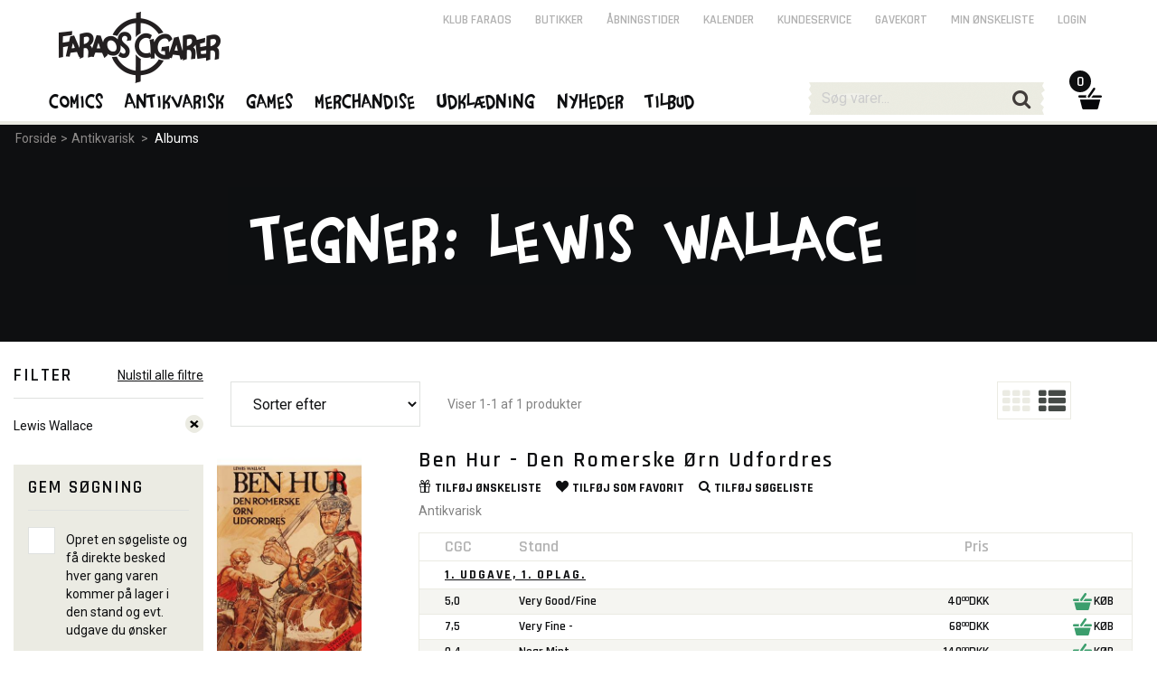

--- FILE ---
content_type: text/html; charset=utf-8
request_url: https://www.faraos.dk/filtrering?attribute=Tegner&value=Lewis%20Wallace
body_size: 88804
content:
<!DOCTYPE html><html lang="da"><head>
   <meta charset="utf-8">
   <base href="/">

   <title>Tegner: Lewis Wallace | Faraos Webshop</title>
   <meta name="viewport" content="width=device-width, initial-scale=1.0">
   <meta name="robots" content="noindex,nofollow,noodp,noydir">
   <meta name="keywords" content="">
   <meta name="description" content="">
   <meta property="og:title" content="Tegner: Lewis Wallace | Faraos Webshop">
   <meta property="og:description" content="Ti fysiske butikker. Enormt udvalg. Gratis forsendelse over 499,-. 5 stjerner på Trustpilot. E-mærket.">
   <meta property="og:site_name" content="Faraos.dk">
   <meta property="og:image" content="https://www.faraos.dk/assets/images/defaultOGImage_1200x628.jpg">
   <meta property="og:type" content="">
   <meta property="og:url" content="https://www.faraos.dk/filtrering?attribute=Tegner&amp;value=Lewis%20Wallace">
   <meta name="ahrefs-site-verification" content="8fd5a8ed11e54c540e8de4803427b2effba0f707c80a76fd2833fbe283c3cb88">
   <meta name="google-site-verification" content="L5WQ3JjyqafqKj4PMdWrB-uUlEKBh8x9otN0wdt0ppc">

   <link id="imgSrc" rel="image_src" href="">
   <!-- <link id="canonical" rel="canonical" href="" /> -->
   <link rel="shortcut icon" href="/favicon.png">
   <link rel="stylesheet" href="https://fonts.googleapis.com/css?family=Roboto:400,400italic,500,700|Rajdhani:400,600,700">

   <!-- Google Analytics initial config of Consent Mode -->
   <script type="text/javascript">
      window.dataLayer = window.dataLayer || [];
      function gtag() {
         dataLayer.push(arguments);
      }
      gtag('consent', 'default', {
         ad_storage: 'denied',
         analytics_storage: 'denied',
         wait_for_update: 500,
      });
      gtag('set', 'ads_data_redaction', true);
   </script>
   <!-- // -->

   <!-- GTAG -->
   <!-- Google Tag Manager -->
   <script>(function(w,d,s,l,i){w[l]=w[l]||[];w[l].push({'gtm.start':
   new Date().getTime(),event:'gtm.js'});var f=d.getElementsByTagName(s)[0],
   j=d.createElement(s),dl=l!='dataLayer'?'&l='+l:'';j.async=true;j.src=
   'https://www.googletagmanager.com/gtm.js?id='+i+dl;f.parentNode.insertBefore(j,f);
   })(window,document,'script','dataLayer','GTM-NQ58KZVG');</script>
   <!-- End Google Tag Manager -->

   <!-- CookieConsent -->
   <script id="CookieConsent" src="https://policy.app.cookieinformation.com/uc.js" data-culture="DA" type="text/javascript"></script>

   <!-- Google Analytics - Google Ads: 971148244 -->
   <!-- <script type="text/javascript" src=""
      data-consent-src="https://www.googletagmanager.com/gtag/js?id=UA-10657500-2"
      data-category-consent="cookie_cat_statistic"></script> -->
   <script type="text/javascript" async="" src="https://www.googletagmanager.com/gtag/js?id=UA-10657500-2"></script>
   <script>
      window.dataLayer = window.dataLayer || [];
      function gtag() { dataLayer.push(arguments); }
      gtag('js', new Date());
   </script>
   <!-- // -->

   <!-- Facebook Pixel Code -->
   <script>
      window.addEventListener('CookieInformationConsentGiven', function (event) 
      { 
         if (CookieInformation.getConsentGivenFor('cookie_cat_marketing')) 
         {
            !function(f,b,e,v,n,t,s){if(f.fbq)return;n=f.fbq=function(){n.callMethod?n.callMethod.apply(n,arguments):n.queue.push(arguments)};if(!f._fbq)f._fbq=n;n.push=n;n.loaded=!0;n.version='2.0';n.queue=[];t=b.createElement(e);t.async=!0;t.src=v;s=b.getElementsByTagName(e)[0];s.parentNode.insertBefore(t,s)}(window, document,'script','https://connect.facebook.net/en_US/fbevents.js');
            fbq('init', '2458245327815089'); //Must match environment.facebookPixelId
         } 
      }, false); 
   </script>
   <!-- // -->

   <!-- ViaBill plugin -->
   <script>
      (function(){
          var o=document.createElement('script');
          o.type='text/javascript';
          o.async=true;
          o.src='https://pricetag.viabill.com/script/lJMoWDCcZCc%3D';
          var s=document.getElementsByTagName('script')[0];
          s.parentNode.insertBefore(o,s);
      })();
   </script>
   <!-- // -->
   
   <!-- Chat plugin -->
   <script type="text/javascript">var $zoho=$zoho || {};$zoho.salesiq = $zoho.salesiq || {widgetcode:"3922acaa8fb19cb7145db545a75546ae19aef3ae6f6daf333fa221a890d15fe2", values:{},ready:function(){}};var d=document;s=d.createElement("script");s.type="text/javascript";s.id="zsiqscript";s.defer=true;s.src="https://salesiq.zoho.eu/widget";t=d.getElementsByTagName("script")[0];t.parentNode.insertBefore(s,t);d.write("<div id='zsiqwidget'></div>");</script>
   <!-- // -->

<link rel="stylesheet" href="styles.36f7891b44dffea424a6.css"></head>

<body>
    <!-- Google Tag Manager (noscript) -->
   <noscript><iframe src="https://www.googletagmanager.com/ns.html?id=GTM-NQ58KZVG"
   height="0" width="0" style="display:none;visibility:hidden"></iframe></noscript>
   <!-- End Google Tag Manager (noscript) -->

   <app-root ng-version="10.0.14"><!----><div><app-main><div id="themeContainer" class="only-desktop"><!----><div class="theme-antigrid"></div><!----></div><div id="mm-container" class=""><app-mobile-menu><div id="mm-menu" style="min-height:;"><div id="mm-menu-primary"><ul><li class=""><a class="faraos" href="/comics"><span>Comics</span><span class="icon icon-angle-down"></span></a><!----><!----><!----></li><li class="active"><a class="faraos active" href="/antikvarisk"><span>Antikvarisk</span><span class="icon icon-clear"></span></a><!----><!----><ul><li class="active"><a class="active" href="/antikvarisk/albums"><span>Albums</span><span class="icon icon-clear"></span></a><ul><li><a class="" href="/antikvarisk/albums/m-n-o">M-N-O</a></li><li><a class="" href="/antikvarisk/albums/tintin-herge">Tintin - Hergé</a></li><li><a class="" href="/antikvarisk/albums/luckyluke">Lucky Luke</a></li><li><a class="" href="/antikvarisk/albums/splintco">Splint &amp; Co</a></li><li><a class="" href="/antikvarisk/albums/valhalla">Valhalla</a></li><li><a class="" href="/antikvarisk/albums/a-b-c">A-B-C</a></li><li><a class="" href="/antikvarisk/albums/d-e-f">D-E-F</a></li><li><a class="" href="/antikvarisk/albums/g-h-i">G-H-I</a></li><li><a class="" href="/antikvarisk/albums/j-k-l">J-K-L</a></li><li><a class="" href="/antikvarisk/albums/asterix">Asterix</a></li><li><a class="" href="/antikvarisk/albums/p-q-r">P-Q-R</a></li><li><a class="" href="/antikvarisk/albums/s-t-u">S-T-U</a></li><li><a class="" href="/antikvarisk/albums/v-w-x-y-z-ae-oe-aa">V-W-X-Y-Z-Æ-Ø-Å</a></li><li><a class="" href="/antikvarisk/albums/aars-ogjulehaefter">Års- og Julehæfter</a></li><li><a class="" href="/antikvarisk/albums/pocketboeger">Pocketbøger</a></li><li><a class="" href="/antikvarisk/albums/graphicnovel">Graphic Novel</a></li><li><a class="" href="/antikvarisk/albums/tegneserielitteratur">Tegneserielitteratur</a></li><li><a class="" href="/antikvarisk/albums/comicsupplies">Comic Supplies</a></li><!----></ul><!----></li><li class=""><a class="" href="/antikvarisk/blade"><span>Blade</span><span class="icon icon-angle-down"></span></a><!----></li><li class=""><a class="" href="/antikvarisk/disney"><span>Disney</span><span class="icon icon-angle-down"></span></a><!----></li><li class=""><a class="" href="/antikvarisk/superhelte"><span>Superhelte</span><span class="icon icon-angle-down"></span></a><!----></li><li class=""><a class="" href="/antikvarisk/manga-dansk"><span>Manga - Dansk</span><span class="icon icon-angle-down"></span></a><!----></li><li class=""><a class="" href="/antikvarisk/Merchandise"><span>Merchandise</span><span class="icon icon-angle-down"></span></a><!----></li><!----></ul><!----></li><li class=""><a class="faraos" href="/games"><span>Games</span><span class="icon icon-angle-down"></span></a><!----><!----><!----></li><li class=""><!----><a href="" class="faraos">Merchandise <span class="icon icon-angle-down"></span></a><!----><!----></li><li class=""><!----><a href="" class="faraos">Udklædning <span class="icon icon-angle-down"></span></a><!----><!----></li><li class=""><!----><a href="" class="faraos">Nyheder <span class="icon icon-angle-down"></span></a><!----><!----></li><li class=""><!----><a href="" class="faraos">Tilbud <span class="icon icon-angle-down"></span></a><!----><!----></li><!----><li><a class="faraos" href="/klubfaraos">Klub Faraos</a></li></ul></div><div id="mm-menu-secondary"><ul><li><a href="">Login</a></li><!----><!----><li><a href="/butikker">Butikker</a></li><li><a href="/butikker/aabningstider">Åbningstider</a></li><li><a href="/butikker/kalender">Kalender</a></li><li><a href="/kundeservice">Kundeservice</a></li><li><a href="/services/gavekort">Gavekort</a></li><li><a href="/services/minoenskeliste">Min ønskeliste</a></li></ul></div></div></app-mobile-menu><div id="mm-content"><div id="header-margin"></div><!----><main><div autoscroll="true" style="min-height: 900px;"><router-outlet></router-outlet><app-item-list><app-breadcrumb-banner><div id="page-title" style="background-image:;"><div class="grid-row"><div class="grid-col grid-16 grid-grab-left"><div class="breadcrumb breadcrumb-top"><div><a href="/"><span>Forside</span></a><span>&gt;</span><!----><a class="" href="/antikvarisk">Antikvarisk</a><!----><span> &gt; </span><!----><a class="active" href="/antikvarisk/albums">Albums</a><!----><!----><!----><!----><!----><!----><!----></div><!----></div><div class="page-title-h1"><h1> Tegner: Lewis Wallace </h1></div></div><div class="clear"></div></div></div></app-breadcrumb-banner><div class="grid-row"><div id="category-menu-wrap" class="grid-col grid-3"><div id="category-menu"><div><div class="keep-margin only-mobile"><button class="full"><span class="label">Luk</span></button></div><app-selected-filters><div id="selectedFilters"><h4>Filter <a href="">Nulstil alle filtre</a></h4><!----><!----><!----><!----><!----><!----><div><div class="selected-filter-value"><div class="selected-filter-value-name">Lewis Wallace</div><a href="" class="button-del delete-selected-filter"></a></div><!----></div><!----></div><!----></app-selected-filters><app-attributes-filter-top><div><!----></div><!----></app-attributes-filter-top><!----><app-add-to-search-list><div id="category-infobox-searchlist"><h4>Gem søgning</h4><div class="left"><app-checkbox-span checkcolor="#ffffff" text="" class="ng-untouched ng-pristine ng-valid"><label tabindex="0" class="custom-label unfocused"><span><span class="custom-check" style="background-color:#ffffff;"></span></span>  <!----><!----><!----></label></app-checkbox-span></div><div class="right">Opret en søgeliste og få direkte besked hver gang varen kommer på lager i den stand og evt. udgave du ønsker</div><div class="clear"></div></div></app-add-to-search-list><!----><!----><div><div><app-price-filter><div><h4> Pris <!----></h4><!----><div><app-checkbox-span class="ng-untouched ng-pristine ng-valid"><label tabindex="0" class="custom-label unfocused"><span><span class="custom-check" style="background-color:;"></span></span> 1 - 300 DKK <!----><!----><!----></label></app-checkbox-span></div><div><app-checkbox-span class="ng-untouched ng-pristine ng-valid"><label tabindex="0" class="custom-label unfocused"><span><span class="custom-check" style="background-color:;"></span></span> 301 - 1000 <!----><!----><!----></label></app-checkbox-span></div><div><app-checkbox-span class="ng-untouched ng-pristine ng-valid"><label tabindex="0" class="custom-label unfocused"><span><span class="custom-check" style="background-color:;"></span></span> 1001 - 2000 <!----><!----><!----></label></app-checkbox-span></div><div><app-checkbox-span class="ng-untouched ng-pristine ng-valid"><label tabindex="0" class="custom-label unfocused"><span><span class="custom-check" style="background-color:;"></span></span> 2001 - 3000 <!----><!----><!----></label></app-checkbox-span></div><div><app-checkbox-span class="ng-untouched ng-pristine ng-valid"><label tabindex="0" class="custom-label unfocused"><span><span class="custom-check" style="background-color:;"></span></span> 3001+ <!----><!----><!----></label></app-checkbox-span></div><!----></div></app-price-filter><!----><!----><!----></div><!----></div><div><div><!----><!----><!----></div><!----></div><div><div><!----><!----><app-attributes-filter><div><div><app-attribute-filter-content><h4> Forfatter <!----></h4><div><table class="chkboxTbl chkboxTbl-menu"><tbody><tr app-checkbox-fake="" class="ng-untouched ng-pristine ng-valid"><tr class="chkboxTr"><td class="chkboxTd-check"><div></div></td><td class="chkboxTd-text"><div>Lewis Wallace</div></td><!----></tr></tr><!----></tbody></table><div class="clear"></div><!----></div><!----><!----></app-attribute-filter-content></div><div><app-attribute-filter-content><h4> Tegner <a href="">Nulstil</a><!----></h4><div><table class="chkboxTbl chkboxTbl-menu"><tbody><tr app-checkbox-fake="" class="ng-untouched ng-pristine ng-valid"><tr class="chkboxTr chkboxTr-selected"><td class="chkboxTd-check"><div></div></td><td class="chkboxTd-text"><div>Lewis Wallace</div></td><!----></tr></tr><!----></tbody></table><div class="clear"></div><!----></div><!----><!----></app-attribute-filter-content></div><div><app-attribute-filter-content><h4> Trykt hos <!----></h4><div><table class="chkboxTbl chkboxTbl-menu"><tbody><tr app-checkbox-fake="" class="ng-untouched ng-pristine ng-valid"><tr class="chkboxTr"><td class="chkboxTd-check"><div></div></td><td class="chkboxTd-text"><div>Finland</div></td><!----></tr></tr><!----></tbody></table><div class="clear"></div><!----></div><!----><!----></app-attribute-filter-content></div><div><app-attribute-filter-content><h4> Oversætter <!----></h4><div><table class="chkboxTbl chkboxTbl-menu"><tbody><tr app-checkbox-fake="" class="ng-untouched ng-pristine ng-valid"><tr class="chkboxTr"><td class="chkboxTd-check"><div></div></td><td class="chkboxTd-text"><div>Hans Koch</div></td><!----></tr></tr><!----></tbody></table><div class="clear"></div><!----></div><!----><!----></app-attribute-filter-content></div><div><app-attribute-filter-content><h4> Redaktør <!----></h4><div><table class="chkboxTbl chkboxTbl-menu"><tbody><tr app-checkbox-fake="" class="ng-untouched ng-pristine ng-valid"><tr class="chkboxTr"><td class="chkboxTd-check"><div></div></td><td class="chkboxTd-text"><div>Karsten Hansen</div></td><!----></tr></tr><!----></tbody></table><div class="clear"></div><!----></div><!----><!----></app-attribute-filter-content></div><div><app-attribute-filter-content><h4> Copyright <!----></h4><div><table class="chkboxTbl chkboxTbl-menu"><tbody><tr app-checkbox-fake="" class="ng-untouched ng-pristine ng-valid"><tr class="chkboxTr"><td class="chkboxTd-check"><div></div></td><td class="chkboxTd-text"><div>Copyright By Epipress</div></td><!----></tr></tr><!----></tbody></table><div class="clear"></div><!----></div><!----><!----></app-attribute-filter-content></div><!----></div><!----></app-attributes-filter><!----></div><!----></div><div><div><!----><!----><!----></div><!----></div><!----><div class="keep-margin only-mobile"><button class="full"><span class="label">Luk</span></button></div><!----></div><!----></div></div><div id="category-list" infinitescroll="" class="grid-col grid-col-parent grid-13"><app-icons-and-themes><div><div class="grid-col grid-13 not-mobile"><p id="category-list-icons-trigger"><!----><!----></p></div><!----><!----><!----></div></app-icons-and-themes><!----><app-top-navigation><div class="category-items-nav"><div class="grid-col grid-3"><div class="grid-mobile-half only-mobile"><button class="full"><span class="label">Filter</span></button><!----><!----></div><div class="grid-mobile-half"><select class="full ng-untouched ng-pristine ng-valid" selectedindex="-1" value="0"><option value="0">Sorter efter</option><option value="1">Relevans</option><option value="2">Nyeste</option><option value="3">Billigste</option><option value="4">Dyreste</option><option value="5">Popularitet</option><!----></select></div></div><div class="grid-col grid-7"><div class="left light"><app-item-pagination-position>Viser 1-1 af 1 produkter</app-item-pagination-position></div><div class="right"><app-item-pagination><!----></app-item-pagination></div></div><div class="grid-col grid-1 grid-grab-left"><app-item-pagination-show-all><!----></app-item-pagination-show-all></div><div class="grid-col grid-2"><span class="category-items-nav-listview right"><a href="" class=""><span class="icon icon-th"></span></a><a href="" class="active"><span class="icon icon-th-list"></span></a></span></div><!----><div class="clear"></div></div></app-top-navigation><!----><div class="only-mobile" style="margin: 0 20px;"><div id="category-menu" style="padding-bottom: 10px; border-bottom: 1px solid #dfe1df;"><app-selected-filters><div id="selectedFilters"><h4>Filter <a href="">Nulstil alle filtre</a></h4><!----><!----><!----><!----><!----><!----><div><div class="selected-filter-value"><div class="selected-filter-value-name">Lewis Wallace</div><a href="" class="button-del delete-selected-filter"></a></div><!----></div><!----></div><!----></app-selected-filters></div></div><!----><!----><app-items><div class="grid-col grid-13 grid-grab-left grid-grab-right"><!----><div class="category-used-itemlist-item"><app-item-slide-list><div class="category-used-itemlist-item"><div class="category-used-itemlist-image"><p><a href="/antikvarisk/albums/a-b-c/b/benhur/ben-hur"><img src="https://images.faraos.dk/ItemImages/9988760137475/medium/9988760137475.jpg" alt="Ben Hur" title="Ben Hur"></a></p><!----></div><div class="category-used-itemlist-stande"><h3><a href="/antikvarisk/albums/a-b-c/b/benhur/ben-hur">Ben Hur - Den Romerske Ørn Udfordres</a></h3><div class="item-social item-social-item-slide"><a href="" class=""><span class="icon icon-gift"></span><span><span class="item-social-inner-label">Tilføj </span>ønskeliste</span><!----><!----></a><a href="" class=""><span class="icon icon-heart"></span><span><span class="item-social-inner-label">Tilføj som </span>favorit</span><!----><!----></a><a href=""><span class="icon icon-search"></span><span class="item-social-inner-label">Tilføj </span>søgeliste</a><!----></div><p class="light"><span>Antikvarisk</span></p><!----><div class="category-used-itemlist-table category-used-itemlist-comics"><table><thead><tr><th>CGC</th><th>Stand</th><th>&nbsp;</th><th>Pris</th><th>&nbsp;</th></tr></thead></table><!----><div><div><h5><a href="/antikvarisk/albums/a-b-c/b/benhur/ben-hur?e=9988760137475">1. udgave, 1. oplag.</a></h5><table><tbody><tr class=""><td>5,0</td><td>Very Good/Fine</td><td><!----></td><td class="item-price">40<span class="item-price-minor">00</span><span>DKK</span></td><td><a href=""><img src="/assets/images/kurv.png" alt="Læg i kurv" title="Læg i kurv"><span>Køb</span></a></td></tr><tr class=""><td>7,5</td><td>Very Fine -</td><td><!----></td><td class="item-price">68<span class="item-price-minor">00</span><span>DKK</span></td><td><a href=""><img src="/assets/images/kurv.png" alt="Læg i kurv" title="Læg i kurv"><span>Køb</span></a></td></tr><tr class=""><td>9,4</td><td>Near Mint</td><td><!----></td><td class="item-price">140<span class="item-price-minor">00</span><span>DKK</span></td><td><a href=""><img src="/assets/images/kurv.png" alt="Læg i kurv" title="Læg i kurv"><span>Køb</span></a></td></tr><!----></tbody></table></div><!----></div><!----><!----><!----><p><a class="text-underline" href="/antikvarisk/albums/a-b-c/b/benhur/ben-hur">Se alle priser / stande på varen</a></p></div><!----><!----><!----></div><div class="clear"></div></div></app-item-slide-list><!----></div><!----><div class="clear"></div></div></app-items><app-bottom-navigation><div class="category-items-nav"><div class="grid-col grid-12"><div class="left light"><div ng-include="'App/View/ItemList/Parts/ItemPaginationPosition.html'"></div><app-item-pagination-position>Viser 1-1 af 1 produkter</app-item-pagination-position></div><div class="right"><app-item-pagination><!----></app-item-pagination></div></div><div class="grid-col grid-1 grid-grab-left"><app-item-pagination-show-all><!----></app-item-pagination-show-all></div><div class="clear"></div></div></app-bottom-navigation><!----></div><div class="clearfix"></div></div><app-page-description><!----></app-page-description></app-item-list><!----></div></main><div id="header"><app-top-menu><div id="header-topsection" class="grid-row"><div id="main-logo" class="no-basket"><a href="/"><img src="/assets/images/logo-large.png" width="290" height="94" alt="Faraos Cigarer" title="Faraos Cigarer"></a></div><!----><!----><!----><!----><div id="topmenu-secondary"><ul class="menu"><li><a href="/klubfaraos">Klub Faraos</a></li><li><a href="/butikker">Butikker</a></li><li><a href="/butikker/aabningstider">Åbningstider</a></li><li><a href="/butikker/kalender">Kalender</a></li><li><a href="/kundeservice">Kundeservice</a></li><li><a href="/services/gavekort">Gavekort</a></li><li><a href="/services/minoenskeliste">Min ønskeliste</a></li><li><a href="">Login</a></li><!----><!----></ul></div></div></app-top-menu><div id="mainmenu"><div class="grid-row"><app-item-menu><div class="grid-col grid-11"><div id="mobile-trigger"><a href=""><span class="icon icon-burger icon-menu2"></span></a></div><div id="main-logo-small"><a href="/"><img src="/assets/images/logo-small.png" width="46" height="56" alt="Faraos Cigarer"><!----><!----><!----><!----></a></div><div id="topmenu"><ul class="menu"><li><a href="" class="faraos">Comics</a><div class="topmenu-drop hidden"><div class="dropgrid-5 grid-row"><div class="dropgrid"><div class="dropgrid-logo"><a href="/comics/dkcomics"><span class="dropgrid-logo-img" style="background-image:url(https://images.faraos.dk/icons/4/comics_dk.png);"></span><!----><span>DK Comics</span></a></div><ul><li class="ul-dots-primary"><a href="/comics/dkcomics/d-e-f">D-E-F</a></li><!----><li class="ul-dots-primary"><a href="/comics/dkcomics/tintin">Tintin</a></li><!----><li class="ul-dots-primary"><a href="/comics/dkcomics/disney">Disney</a></li><!----><li class="ul-dots-primary"><a href="/comics/dkcomics/superhelte">Superhelte</a></li><!----><li class="ul-dots-primary"><a href="/comics/dkcomics/danskmanga">Dansk Manga</a></li><!----><li class="ul-dots-primary"><a href="/comics/dkcomics/graphicnovel">Graphic Novel</a></li><!----><li class="ul-dots-primary"><a href="/comics/dkcomics/hugopratt">Hugo Pratt</a></li><!----><li class="ul-dots-primary"><a href="/comics/dkcomics/pakketilbud">Pakketilbud</a></li><!----><li class="ul-dots-primary"><a href="/comics/dkcomics/a-b-c">A-B-C</a></li><!----><li class="ul-dots-primary"><a href="/comics/dkcomics/asterix">Asterix</a></li><!----><li class="ul-dots-primary"><a href="/comics/dkcomics/g-h-i">G-H-I</a></li><!----><li class="ul-dots-primary"><a href="/comics/dkcomics/j-k-l">J-K-L</a></li><!----><li class="ul-dots-primary"><a href="/comics/dkcomics/m-n-o">M-N-O</a></li><!----><li class="ul-dots-primary"><a href="/comics/dkcomics/p-q-r">P-Q-R</a></li><!----><li class="ul-dots-primary"><a href="/comics/dkcomics/s-t-u">S-T-U</a></li><!----><li class="ul-dots-primary"><a href="/comics/dkcomics/v-w-x-y-z-ae-oe-aa">V-W-X-Y-Z-Æ-Ø-Å</a></li><!----><li class="ul-dots-primary"><a href="/comics/dkcomics/boerneboeger">Børnebøger</a></li><!----><li class="ul-dots-primary"><a href="/comics/dkcomics/v-w-x-y-z">V-W-X-Y-Z</a></li><!----><!----></ul></div><div class="dropgrid"><div class="dropgrid-logo"><a href="/comics/uscomics"><span class="dropgrid-logo-img" style="background-image:url(https://images.faraos.dk/icons/4/comics_us.png);"></span><!----><span>US Comics</span></a></div><ul><li class="ul-dots-primary"><a href="/comics/uscomics/j-k-l">J-K-L</a></li><!----><li class="ul-dots-primary"><a href="/comics/uscomics/kalendere">Kalendere</a></li><!----><li class="ul-dots-primary"><a href="/comics/uscomics/graphicnovels">Graphic Novels</a></li><!----><li class="ul-dots-primary"><a href="/comics/uscomics/marvel">Marvel</a></li><!----><li class="ul-dots-primary"><a href="/comics/uscomics/dc">DC</a></li><!----><li class="ul-dots-primary"><a href="/comics/uscomics/starwars">Star Wars</a></li><!----><li class="ul-dots-primary"><a href="/comics/uscomics/a-b-c">A-B-C</a></li><!----><li class="ul-dots-primary"><a href="/comics/uscomics/d-e-f">D-E-F</a></li><!----><li class="ul-dots-primary"><a href="/comics/uscomics/g-h-i">G-H-I</a></li><!----><li class="ul-dots-primary"><a href="/comics/uscomics/spotlight">Spotlight</a></li><!----><li class="ul-dots-primary"><a href="/comics/uscomics/m-n-o">M-N-O</a></li><!----><li class="ul-dots-primary"><a href="/comics/uscomics/p-q-r">P-Q-R</a></li><!----><li class="ul-dots-primary"><a href="/comics/uscomics/s-t-u">S-T-U</a></li><!----><li class="ul-dots-primary"><a href="/comics/uscomics/v-w-x-y-z">V-W-X-Y-Z</a></li><!----><li class="ul-dots-primary"><a href="/comics/uscomics/artbooks">Art Books</a></li><!----><li class="ul-dots-primary"><a href="/comics/uscomics/howtodraw">How To Draw</a></li><!----><li class="ul-dots-primary"><a href="/comics/uscomics/humor">Humor</a></li><!----><li class="ul-dots-primary"><a href="/comics/uscomics/disney">Disney</a></li><!----><!----></ul></div><div class="dropgrid"><div class="dropgrid-logo"><a href="/comics/manga"><span class="dropgrid-logo-img" style="background-image:url(https://images.faraos.dk/icons/4/manga.png);"></span><!----><span>Manga</span></a></div><ul><li class="ul-dots-primary"><a href="/comics/manga/artbooks">Art Books</a></li><!----><li class="ul-dots-primary"><a href="/comics/manga/spotlight">Spotlight</a></li><!----><li class="ul-dots-primary"><a href="/comics/manga/d-e-f">D-E-F</a></li><!----><li class="ul-dots-primary"><a href="/comics/manga/g-h-i">G-H-I</a></li><!----><li class="ul-dots-primary"><a href="/comics/manga/j-k-l">J-K-L</a></li><!----><li class="ul-dots-primary"><a href="/comics/manga/m-n-o">M-N-O</a></li><!----><li class="ul-dots-primary"><a href="/comics/manga/p-q-r">P-Q-R</a></li><!----><li class="ul-dots-primary"><a href="/comics/manga/s-t-u">S-T-U</a></li><!----><li class="ul-dots-primary"><a href="/comics/manga/v-w-x-y-z">V-W-X-Y-Z</a></li><!----><li class="ul-dots-primary"><a href="/comics/manga/a-b-c">A-B-C</a></li><!----><li class="ul-dots-primary"><a href="/comics/manga/lightnovels">Light Novels</a></li><!----><li class="ul-dots-primary"><a href="/comics/manga/howtodrawmanga">How To Draw Manga</a></li><!----><li class="ul-dots-primary"><a href="/comics/manga/danmei">Danmei</a></li><!----><li class="ul-dots-primary"><a href="/comics/manga/yaoi">Yaoi</a></li><!----><li class="ul-dots-primary"><a href="/comics/manga/yuri">Yuri</a></li><!----><li class="ul-dots-primary"><a href="/comics/manga/hentai">Hentai</a></li><!----><li class="ul-dots-primary"><a href="/comics/manga/anime">Anime</a></li><!----><li class="ul-dots-primary"><a href="/comics/manga/merchandise">Merchandise</a></li><!----><!----></ul></div><div class="dropgrid"><div class="dropgrid-logo"><a href="/comics/dvdblu-ray"><span class="dropgrid-logo-img" style="background-image:url(https://images.faraos.dk/icons/4/udklaedning.png);"></span><!----><span>DVD &amp; Blu-Ray</span></a></div><ul><li class="ul-dots-primary"><a href="/comics/dvdblu-ray/studioghibli">Studio Ghibli</a></li><!----><li class="ul-dots-primary"><a href="/comics/dvdblu-ray/anime">Anime</a></li><!----><li class="ul-dots-primary"><a href="/comics/dvdblu-ray/tegnefilm">Tegnefilm</a></li><!----><li class="ul-dots-primary"><a href="/comics/dvdblu-ray/soundtrack">Soundtrack</a></li><!----><li class="ul-dots-primary"><a href="/comics/dvdblu-ray/4kblu-ray">4K Blu-Ray</a></li><!----><li class="ul-dots-primary"><a href="/comics/dvdblu-ray/arrowfilms">Arrow Films</a></li><!----><li class="ul-dots-primary"><a href="/comics/dvdblu-ray/beskyttelsetildinfilm-samling">Beskyttelse til Din Film-Samling</a></li><!----><li class="ul-dots-primary"><a href="/comics/dvdblu-ray/filmserier">Film &amp; Serier</a></li><!----><li class="ul-dots-primary"><a href="/comics/dvdblu-ray/tintin">Tintin</a></li><!----><!----></ul></div><div class="dropgrid"><div class="dropgrid-logo"><a href="/comics/boeger"><span class="dropgrid-logo-img" style="background-image:url(https://images.faraos.dk/icons/4/boeger.png);"></span><!----><span>Bøger</span></a></div><ul><li class="ul-dots-primary"><a href="/comics/boeger/p-q-r">P-Q-R</a></li><!----><li class="ul-dots-primary"><a href="/comics/boeger/spotlight">Spotlight</a></li><!----><li class="ul-dots-primary"><a href="/comics/boeger/mytersagn">Myter &amp; Sagn</a></li><!----><li class="ul-dots-primary"><a href="/comics/boeger/gaveideer">Gaveideer</a></li><!----><li class="ul-dots-primary"><a href="/comics/boeger/a-b-c">A-B-C</a></li><!----><li class="ul-dots-primary"><a href="/comics/boeger/d-e-f">D-E-F</a></li><!----><li class="ul-dots-primary"><a href="/comics/boeger/g-h-i">G-H-I</a></li><!----><li class="ul-dots-primary"><a href="/comics/boeger/j-k-l">J-K-L</a></li><!----><li class="ul-dots-primary"><a href="/comics/boeger/m-n-o">M-N-O</a></li><!----><li class="ul-dots-primary"><a href="/comics/boeger/klassikere">Klassikere</a></li><!----><li class="ul-dots-primary"><a href="/comics/boeger/s-t-u">S-T-U</a></li><!----><li class="ul-dots-primary"><a href="/comics/boeger/v-w-x-y-z">V-W-X-Y-Z</a></li><!----><li class="ul-dots-primary"><a href="/comics/boeger/starwars">Star Wars</a></li><!----><li class="ul-dots-primary"><a href="/comics/boeger/warhammer">Warhammer</a></li><!----><li class="ul-dots-primary"><a href="/comics/boeger/boerneboeger">Børnebøger</a></li><!----><li class="ul-dots-primary"><a href="/comics/boeger/boegerpaadansk">Bøger på Dansk</a></li><!----><li class="ul-dots-primary"><a href="/comics/boeger/howtodraw">How To Draw</a></li><!----><li class="ul-dots-primary"><a href="/comics/boeger/klasikkere">Klasikkere</a></li><!----><!----></ul></div><!----><div class="clear"></div></div><div class="dropgrid-5 grid-row"><div class="dropgrid"><p style="margin-left: 0;"><!----><!----></p></div><div class="dropgrid"><p style="margin-left: 0;"><!----><!----></p></div><div class="dropgrid"><p style="margin-left: 0;"><!----><!----></p></div><div class="dropgrid"><p style="margin-left: 0;"><!----><!----></p></div><div class="dropgrid"><p style="margin-left: 0;"><!----><!----></p></div><!----><div class="clear"></div></div><div class="grid-row"><div class="grid-col grid-2">&nbsp;</div><div class="grid-col grid-col-parent grid-12"><!----></div><div class="grid-col grid-2">&nbsp;</div><div class="clear"></div></div></div></li><li><a href="" class="faraos">Antikvarisk</a><div class="topmenu-drop hidden"><div class="dropgrid-6 grid-row"><div class="dropgrid"><div class="dropgrid-logo"><a href="/antikvarisk/albums"><span class="dropgrid-logo-img" style="background-image:url(https://images.faraos.dk/icons/4/comics.png);"></span><!----><span>Albums</span></a></div><ul><li class="ul-dots-primary"><a href="/antikvarisk/albums/m-n-o">M-N-O</a></li><!----><li class="ul-dots-primary"><a href="/antikvarisk/albums/tintin-herge">Tintin - Hergé</a></li><!----><li class="ul-dots-primary"><a href="/antikvarisk/albums/luckyluke">Lucky Luke</a></li><!----><li class="ul-dots-primary"><a href="/antikvarisk/albums/splintco">Splint &amp; Co</a></li><!----><li class="ul-dots-primary"><a href="/antikvarisk/albums/valhalla">Valhalla</a></li><!----><li class="ul-dots-primary"><a href="/antikvarisk/albums/a-b-c">A-B-C</a></li><!----><li class="ul-dots-primary"><a href="/antikvarisk/albums/d-e-f">D-E-F</a></li><!----><li class="ul-dots-primary"><a href="/antikvarisk/albums/g-h-i">G-H-I</a></li><!----><li class="ul-dots-primary"><a href="/antikvarisk/albums/j-k-l">J-K-L</a></li><!----><li class="ul-dots-primary"><a href="/antikvarisk/albums/asterix">Asterix</a></li><!----><li class="ul-dots-primary"><a href="/antikvarisk/albums/p-q-r">P-Q-R</a></li><!----><li class="ul-dots-primary"><a href="/antikvarisk/albums/s-t-u">S-T-U</a></li><!----><li class="ul-dots-primary"><a href="/antikvarisk/albums/v-w-x-y-z-ae-oe-aa">V-W-X-Y-Z-Æ-Ø-Å</a></li><!----><li class="ul-dots-primary"><a href="/antikvarisk/albums/aars-ogjulehaefter">Års- og Julehæfter</a></li><!----><li class="ul-dots-primary"><a href="/antikvarisk/albums/pocketboeger">Pocketbøger</a></li><!----><li class="ul-dots-primary"><a href="/antikvarisk/albums/graphicnovel">Graphic Novel</a></li><!----><li class="ul-dots-primary"><a href="/antikvarisk/albums/tegneserielitteratur">Tegneserielitteratur</a></li><!----><li class="ul-dots-primary"><a href="/antikvarisk/albums/comicsupplies">Comic Supplies</a></li><!----><!----></ul></div><div class="dropgrid"><div class="dropgrid-logo"><a href="/antikvarisk/blade"><span class="dropgrid-logo-img" style="background-image:url(https://images.faraos.dk/icons/4/antikvarisk_blade_superman.png);"></span><!----><span>Blade</span></a></div><ul><li class="ul-dots-primary"><a href="/antikvarisk/blade/sci-fiogfantasy">Sci-Fi og Fantasy</a></li><!----><li class="ul-dots-primary"><a href="/antikvarisk/blade/skipperskraek">Skipper Skræk</a></li><!----><li class="ul-dots-primary"><a href="/antikvarisk/blade/seriebladet">Seriebladet</a></li><!----><li class="ul-dots-primary"><a href="/antikvarisk/blade/fantomet">Fantomet</a></li><!----><li class="ul-dots-primary"><a href="/antikvarisk/blade/illustreredeklassikere">Illustrerede Klassikere</a></li><!----><li class="ul-dots-primary"><a href="/antikvarisk/blade/fartogtempo">Fart og Tempo</a></li><!----><li class="ul-dots-primary"><a href="/antikvarisk/blade/seriemagasinet">Seriemagasinet</a></li><!----><li class="ul-dots-primary"><a href="/antikvarisk/blade/agentdetektiv">Agent &amp; Detektiv</a></li><!----><li class="ul-dots-primary"><a href="/antikvarisk/blade/horror">Horror</a></li><!----><li class="ul-dots-primary"><a href="/antikvarisk/blade/kongkylie">Kong Kylie</a></li><!----><li class="ul-dots-primary"><a href="/antikvarisk/blade/western">Western</a></li><!----><li class="ul-dots-primary"><a href="/antikvarisk/blade/krig">Krig</a></li><!----><li class="ul-dots-primary"><a href="/antikvarisk/blade/tarzan">Tarzan</a></li><!----><li class="ul-dots-primary"><a href="/antikvarisk/blade/eventyrogspaending">Eventyr og Spænding</a></li><!----><li class="ul-dots-primary"><a href="/antikvarisk/blade/danskmad">Dansk Mad</a></li><!----><li class="ul-dots-primary"><a href="/antikvarisk/blade/basserne">Basserne</a></li><!----><li class="ul-dots-primary"><a href="/antikvarisk/blade/humor">Humor</a></li><!----><li class="ul-dots-primary"><a href="/antikvarisk/blade/boerneungdomsblade">Børne &amp; Ungdomsblade</a></li><!----><!----></ul></div><div class="dropgrid"><div class="dropgrid-logo"><a href="/antikvarisk/disney"><span class="dropgrid-logo-img" style="background-image:url(https://images.faraos.dk/icons/4/antikvarisk_disney.png);"></span><!----><span>Disney</span></a></div><ul><li class="ul-dots-primary"><a href="/antikvarisk/disney/disneyjulehaefter">Disney Julehæfter</a></li><!----><li class="ul-dots-primary"><a href="/antikvarisk/disney/andersandco">Anders And &amp; Co</a></li><!----><li class="ul-dots-primary"><a href="/antikvarisk/disney/maaneds-ogekstrahaefte">Måneds- og Ekstrahæfte</a></li><!----><li class="ul-dots-primary"><a href="/antikvarisk/disney/waltdisneyhaefter">Walt Disney Hæfter</a></li><!----><li class="ul-dots-primary"><a href="/antikvarisk/disney/jumboboeger">Jumbobøger</a></li><!----><li class="ul-dots-primary"><a href="/antikvarisk/disney/lommeanden">Lommeanden</a></li><!----><li class="ul-dots-primary"><a href="/antikvarisk/disney/bedstehistorier">Bedste Historier</a></li><!----><li class="ul-dots-primary"><a href="/antikvarisk/disney/fedtmuleogklassikerne">Fedtmule og Klassikerne</a></li><!----><li class="ul-dots-primary"><a href="/antikvarisk/disney/waltdisneyssolohaefte">Walt Disney's Solohæfte</a></li><!----><li class="ul-dots-primary"><a href="/antikvarisk/disney/disney-denstore">Disney - Den Store</a></li><!----><li class="ul-dots-primary"><a href="/antikvarisk/disney/waltdisneyboeger">Walt Disney Bøger</a></li><!----><li class="ul-dots-primary"><a href="/antikvarisk/disney/aargangsboeger">Årgangsbøger</a></li><!----><li class="ul-dots-primary"><a href="/antikvarisk/disney/guldboeger">Guldbøger</a></li><!----><li class="ul-dots-primary"><a href="/antikvarisk/disney/halloffame">Hall Of Fame</a></li><!----><li class="ul-dots-primary"><a href="/antikvarisk/disney/waltdisneyalbum">Walt Disney Album</a></li><!----><li class="ul-dots-primary"><a href="/antikvarisk/disney/carlbarkssamledevaerker">Carl Barks Samlede Værker</a></li><!----><!----></ul></div><div class="dropgrid"><div class="dropgrid-logo"><a href="/antikvarisk/superhelte"><span class="dropgrid-logo-img" style="background-image:url(https://images.faraos.dk/icons/4/antikvarisk_blade_superman.png);"></span><!----><span>Superhelte</span></a></div><ul><li class="ul-dots-primary"><a href="/antikvarisk/superhelte/doktorsolar">Doktor Solar</a></li><!----><li class="ul-dots-primary"><a href="/antikvarisk/superhelte/superman">Superman</a></li><!----><li class="ul-dots-primary"><a href="/antikvarisk/superhelte/spiderman">Spiderman</a></li><!----><li class="ul-dots-primary"><a href="/antikvarisk/superhelte/x-men">X-Men</a></li><!----><li class="ul-dots-primary"><a href="/antikvarisk/superhelte/daemonen">Dæmonen</a></li><!----><li class="ul-dots-primary"><a href="/antikvarisk/superhelte/fantastiskefire">Fantastiske Fire</a></li><!----><li class="ul-dots-primary"><a href="/antikvarisk/superhelte/hulk">Hulk</a></li><!----><li class="ul-dots-primary"><a href="/antikvarisk/superhelte/lynet">Lynet</a></li><!----><li class="ul-dots-primary"><a href="/antikvarisk/superhelte/batman">Batman</a></li><!----><li class="ul-dots-primary"><a href="/antikvarisk/superhelte/torden-agenterne">T.O.R.D.E.N.-Agenterne</a></li><!----><li class="ul-dots-primary"><a href="/antikvarisk/superhelte/supersolo">Supersolo</a></li><!----><li class="ul-dots-primary"><a href="/antikvarisk/superhelte/gigant">Gigant</a></li><!----><li class="ul-dots-primary"><a href="/antikvarisk/superhelte/giga">Giga</a></li><!----><li class="ul-dots-primary"><a href="/antikvarisk/superhelte/dcuniverse">Dc Universe</a></li><!----><li class="ul-dots-primary"><a href="/antikvarisk/superhelte/marveluniverse">Marvel Universe</a></li><!----><li class="ul-dots-primary"><a href="/antikvarisk/superhelte/fleresuperhelte">Flere Superhelte</a></li><!----><!----></ul></div><div class="dropgrid"><div class="dropgrid-logo"><a href="/antikvarisk/manga-dansk"><span class="dropgrid-logo-img" style="background-image:url(https://images.faraos.dk/icons/4/antikvarisk_manga.png);"></span><!----><span>Manga - Dansk</span></a></div><ul><li class="ul-dots-primary"><a href="/antikvarisk/manga-dansk/naruto">Naruto</a></li><!----><li class="ul-dots-primary"><a href="/antikvarisk/manga-dansk/akira">Akira</a></li><!----><li class="ul-dots-primary"><a href="/antikvarisk/manga-dansk/deathnote">Death Note</a></li><!----><li class="ul-dots-primary"><a href="/antikvarisk/manga-dansk/dragonball">Dragon Ball</a></li><!----><li class="ul-dots-primary"><a href="/antikvarisk/manga-dansk/fullmetalalchemist">Fullmetal Alchemist</a></li><!----><li class="ul-dots-primary"><a href="/antikvarisk/manga-dansk/ghostintheshell">Ghost In The Shell</a></li><!----><li class="ul-dots-primary"><a href="/antikvarisk/manga-dansk/hellsing">Hellsing</a></li><!----><li class="ul-dots-primary"><a href="/antikvarisk/manga-dansk/kyosamuraideeper">Kyo Samurai Deeper</a></li><!----><li class="ul-dots-primary"><a href="/antikvarisk/manga-dansk/conanmesterdetektiven">Conan Mesterdetektiven</a></li><!----><li class="ul-dots-primary"><a href="/antikvarisk/manga-dansk/neongenesisevangelion">Neon Genesis Evangelion</a></li><!----><li class="ul-dots-primary"><a href="/antikvarisk/manga-dansk/onepiece">One  Piece</a></li><!----><li class="ul-dots-primary"><a href="/antikvarisk/manga-dansk/ranma">Ranma½</a></li><!----><li class="ul-dots-primary"><a href="/antikvarisk/manga-dansk/shamanking">Shaman King</a></li><!----><li class="ul-dots-primary"><a href="/antikvarisk/manga-dansk/tokyomewmew">Tokyo Mew Mew</a></li><!----><li class="ul-dots-primary"><a href="/antikvarisk/manga-dansk/yu-gi-oh">Yu-Gi-Oh</a></li><!----><li class="ul-dots-primary"><a href="/antikvarisk/manga-dansk/mangaflereserier">Manga Flere Serier</a></li><!----><!----></ul></div><div class="dropgrid"><div class="dropgrid-logo"><a href="/antikvarisk/Merchandise"><span class="dropgrid-logo-img" style="background-image:url(https://images.faraos.dk/icons/4/kostumer.png);"></span><!----><span>Merchandise</span></a></div><ul><li class="ul-dots-primary"><a href="/antikvarisk/Merchandise/reklameplakater">Reklame Plakater</a></li><!----><li class="ul-dots-primary"><a href="/antikvarisk/Merchandise/cirkusprogrammer">Cirkusprogrammer</a></li><!----><li class="ul-dots-primary"><a href="/antikvarisk/Merchandise/filmmusik-nodehaefter">Film Musik - Node Hæfter</a></li><!----><li class="ul-dots-primary"><a href="/antikvarisk/Merchandise/filmplakater">Film Plakater</a></li><!----><li class="ul-dots-primary"><a href="/antikvarisk/Merchandise/filmprogram">Filmprogram</a></li><!----><li class="ul-dots-primary"><a href="/antikvarisk/Merchandise/Lego">Lego</a></li><!----><li class="ul-dots-primary"><a href="/antikvarisk/Merchandise/filmalbum">Filmalbum</a></li><!----><li class="ul-dots-primary"><a href="/antikvarisk/Merchandise/smoelferne">Smølferne</a></li><!----><li class="ul-dots-primary"><a href="/antikvarisk/Merchandise/starwars">Star Wars</a></li><!----><li class="ul-dots-primary"><a href="/antikvarisk/Merchandise/starwarsfigurer">Star Wars Figurer</a></li><!----><li class="ul-dots-primary"><a href="/antikvarisk/Merchandise/vintagepostkort">Vintage Postkort</a></li><!----><li class="ul-dots-primary"><a href="/antikvarisk/Merchandise/westernboegerblade">Western Bøger &amp; Blade</a></li><!----><!----></ul></div><!----><div class="clear"></div></div><div class="dropgrid-6 grid-row"><div class="dropgrid"><p style="margin-left: 0;"><!----><!----></p></div><div class="dropgrid"><p style="margin-left: 0;"><!----><!----></p></div><div class="dropgrid"><p style="margin-left: 0;"><!----><!----></p></div><div class="dropgrid"><p style="margin-left: 0;"><!----><!----></p></div><div class="dropgrid"><p style="margin-left: 0;"><!----><!----></p></div><div class="dropgrid"><p style="margin-left: 0;"><!----><!----></p></div><!----><div class="clear"></div></div><div class="grid-row"><div class="grid-col grid-2">&nbsp;</div><div class="grid-col grid-col-parent grid-12"><!----></div><div class="grid-col grid-2">&nbsp;</div><div class="clear"></div></div></div></li><li><a href="" class="faraos">Games</a><div class="topmenu-drop hidden"><div class="dropgrid-6 grid-row"><div class="dropgrid"><div class="dropgrid-logo"><a href="/games/braetspil"><span class="dropgrid-logo-img" style="background-image:url(https://images.faraos.dk/icons/4/braetspil.png);"></span><!----><span>Brætspil</span></a></div><ul><li class="ul-dots-primary"><a href="/games/braetspil/V-W-X-Y-Z">V-W-X-Y-Z</a></li><!----><li class="ul-dots-primary"><a href="/games/braetspil/0-1-2-3-4-5-6-7-8-9">0-1-2-3-4-5-6-7-8-9</a></li><!----><li class="ul-dots-primary"><a href="/games/braetspil/d-e-f">D-E-F</a></li><!----><li class="ul-dots-primary"><a href="/games/braetspil/g-h-i">G-H-I</a></li><!----><li class="ul-dots-primary"><a href="/games/braetspil/j-k-l">J-K-L</a></li><!----><li class="ul-dots-primary"><a href="/games/braetspil/m-n-o">M-N-O</a></li><!----><li class="ul-dots-primary"><a href="/games/braetspil/p-q-r">P-Q-R</a></li><!----><li class="ul-dots-primary"><a href="/games/braetspil/s-t-u">S-T-U</a></li><!----><li class="ul-dots-primary"><a href="/games/braetspil/a-b-c">A-B-C</a></li><!----><li class="ul-dots-primary"><a href="/games/braetspil/spotlight">Spotlight</a></li><!----><li class="ul-dots-primary"><a href="/games/braetspil/skakbackgammon">Skak &amp; Backgammon</a></li><!----><li class="ul-dots-primary"><a href="/games/braetspil/puslespilhjernevridere">Puslespil &amp; Hjernevridere</a></li><!----><li class="ul-dots-primary"><a href="/games/braetspil/terninger">Terninger</a></li><!----><li class="ul-dots-primary"><a href="/games/braetspil/tilbehoer">Tilbehør</a></li><!----><li class="ul-dots-primary"><a href="/games/braetspil/spillekort">Spillekort</a></li><!----><li class="ul-dots-primary"><a href="/games/braetspil/tarotkort">Tarotkort</a></li><!----><!----></ul></div><div class="dropgrid"><div class="dropgrid-logo"><a href="/games/rollespil"><span class="dropgrid-logo-img" style="background-image:url(https://images.faraos.dk/icons/4/bordrollespil.png);"></span><!----><span>Rollespil</span></a></div><ul><li class="ul-dots-primary"><a href="/games/rollespil/rollespilforbegyndere">Rollespil for begyndere</a></li><!----><li class="ul-dots-primary"><a href="/games/rollespil/a-b-c">A-B-C</a></li><!----><li class="ul-dots-primary"><a href="/games/rollespil/g-h-i">G-H-I</a></li><!----><li class="ul-dots-primary"><a href="/games/rollespil/j-k-l">J-K-L</a></li><!----><li class="ul-dots-primary"><a href="/games/rollespil/m-n-o">M-N-O</a></li><!----><li class="ul-dots-primary"><a href="/games/rollespil/p-q-r">P-Q-R</a></li><!----><li class="ul-dots-primary"><a href="/games/rollespil/s-t-u">S-T-U</a></li><!----><li class="ul-dots-primary"><a href="/games/rollespil/v-w-x-y-z">V-W-X-Y-Z</a></li><!----><li class="ul-dots-primary"><a href="/games/rollespil/d-e-f">D-E-F</a></li><!----><li class="ul-dots-primary"><a href="/games/rollespil/callofcthulhu">Call of Cthulhu</a></li><!----><li class="ul-dots-primary"><a href="/games/rollespil/dungeonsdragons">Dungeons &amp; Dragons</a></li><!----><li class="ul-dots-primary"><a href="/games/rollespil/guidertilrollespil">Guider til rollespil</a></li><!----><li class="ul-dots-primary"><a href="/games/rollespil/rollespilsfigurer">Rollespilsfigurer</a></li><!----><li class="ul-dots-primary"><a href="/games/rollespil/tilbehoer">Tilbehør</a></li><!----><li class="ul-dots-primary"><a href="/games/rollespil/terninger">Terninger</a></li><!----><li class="ul-dots-primary"><a href="/games/rollespil/solo-rollespil">Solo-rollespil</a></li><!----><li class="ul-dots-primary"><a href="/games/rollespil/spilboeger">Spilbøger</a></li><!----><!----></ul></div><div class="dropgrid"><div class="dropgrid-logo"><a href="/games/brugtrollespil"><span class="dropgrid-logo-img" style="background-image:url(https://images.faraos.dk/icons/4/1_bordrollespil.png);"></span><!----><span>Brugt rollespil</span></a></div><ul><li class="ul-dots-primary"><a href="/games/brugtrollespil/worldofdarkness">World of Darkness</a></li><!----><li class="ul-dots-primary"><a href="/games/brugtrollespil/actionadventure">Action &amp; Adventure</a></li><!----><li class="ul-dots-primary"><a href="/games/brugtrollespil/dungeonsdragons">Dungeons &amp; Dragons</a></li><!----><li class="ul-dots-primary"><a href="/games/brugtrollespil/fantasy">Fantasy</a></li><!----><li class="ul-dots-primary"><a href="/games/brugtrollespil/horror">Horror</a></li><!----><li class="ul-dots-primary"><a href="/games/brugtrollespil/sciencefiction">Science Fiction</a></li><!----><li class="ul-dots-primary"><a href="/games/brugtrollespil/starwars">Star Wars</a></li><!----><li class="ul-dots-primary"><a href="/games/brugtrollespil/warhammer">Warhammer</a></li><!----><li class="ul-dots-primary"><a href="/games/brugtrollespil/callofcthulhu">Call of Cthulhu</a></li><!----><li class="ul-dots-primary"><a href="/games/brugtrollespil/anime">Anime</a></li><!----><li class="ul-dots-primary"><a href="/games/brugtrollespil/boardgames">Board Games</a></li><!----><li class="ul-dots-primary"><a href="/games/brugtrollespil/booksmagazinessoloadventures">Books, Magazines &amp; Solo Adventures</a></li><!----><li class="ul-dots-primary"><a href="/games/brugtrollespil/other">Other</a></li><!----><li class="ul-dots-primary"><a href="/games/brugtrollespil/shadowrun">Shadowrun</a></li><!----><li class="ul-dots-primary"><a href="/games/brugtrollespil/superheroes">Super Heroes</a></li><!----><li class="ul-dots-primary"><a href="/games/brugtrollespil/universal">Universal</a></li><!----><!----></ul></div><div class="dropgrid"><div class="dropgrid-logo"><a href="/games/kortspil"><span class="dropgrid-logo-img" style="background-image:url(https://images.faraos.dk/icons/4/kortspil.png);"></span><!----><span>Kortspil</span></a></div><ul><li class="ul-dots-primary"><a href="/games/kortspil/keyforge">KeyForge</a></li><!----><li class="ul-dots-primary"><a href="/games/kortspil/magicthegathering">Magic The Gathering</a></li><!----><li class="ul-dots-primary"><a href="/games/kortspil/yu-gi-oh">Yu-Gi-Oh</a></li><!----><li class="ul-dots-primary"><a href="/games/kortspil/fleshblood">Flesh &amp; Blood</a></li><!----><li class="ul-dots-primary"><a href="/games/kortspil/magicenkeltkort">Magic Enkeltkort</a></li><!----><li class="ul-dots-primary"><a href="/games/kortspil/lorcana">Lorcana</a></li><!----><li class="ul-dots-primary"><a href="/games/kortspil/pokemon">Pokemon</a></li><!----><li class="ul-dots-primary"><a href="/games/kortspil/starwarsunlimited">Star Wars: Unlimited</a></li><!----><li class="ul-dots-primary"><a href="/games/kortspil/altered">Altered</a></li><!----><li class="ul-dots-primary"><a href="/games/kortspil/kortspiltilbehoer">Kortspil Tilbehør</a></li><!----><li class="ul-dots-primary"><a href="/games/kortspil/metazoo">Metazoo</a></li><!----><li class="ul-dots-primary"><a href="/games/kortspil/kortspilsoutlet">Kortspils Outlet</a></li><!----><!----></ul></div><div class="dropgrid"><div class="dropgrid-logo"><a href="/games/figurspil"><span class="dropgrid-logo-img" style="background-image:url(https://images.faraos.dk/icons/4/figurspil.png);"></span><!----><span>Figurspil</span></a></div><ul><li class="ul-dots-primary"><a href="/games/figurspil/spilleredskaber">Spilleredskaber</a></li><!----><li class="ul-dots-primary"><a href="/games/figurspil/warhammer40000">Warhammer 40,000</a></li><!----><li class="ul-dots-primary"><a href="/games/figurspil/oevrigewarhammerspil">Øvrige Warhammer Spil</a></li><!----><li class="ul-dots-primary"><a href="/games/figurspil/starwars">Star Wars</a></li><!----><li class="ul-dots-primary"><a href="/games/figurspil/malifaux">Malifaux</a></li><!----><li class="ul-dots-primary"><a href="/games/figurspil/infinity">Infinity</a></li><!----><li class="ul-dots-primary"><a href="/games/figurspil/ageofsigmar">Age of Sigmar</a></li><!----><li class="ul-dots-primary"><a href="/games/figurspil/andrespilsystemer">Andre Spilsystemer</a></li><!----><li class="ul-dots-primary"><a href="/games/figurspil/andrefigurer">Andre Figurer</a></li><!----><li class="ul-dots-primary"><a href="/games/figurspil/terraen">Terræn</a></li><!----><li class="ul-dots-primary"><a href="/games/figurspil/boegernoveller">Bøger &amp; Noveller</a></li><!----><li class="ul-dots-primary"><a href="/games/figurspil/warcrow">Warcrow</a></li><!----><!----></ul></div><div class="dropgrid"><div class="dropgrid-logo"><a href="/games/Hobby&amp;Maling"><span class="dropgrid-logo-img" style="background-image:url(https://images.faraos.dk/icons/4/tilbehoer_figurspil2.png);"></span><!----><span>Hobby &amp; Maling</span></a></div><ul><li class="ul-dots-primary"><a href="/games/Hobby&amp;Maling/effektmaling">Effektmaling</a></li><!----><li class="ul-dots-primary"><a href="/games/Hobby&amp;Maling/maling">Maling</a></li><!----><li class="ul-dots-primary"><a href="/games/Hobby&amp;Maling/sprayprimer">Sprayprimer</a></li><!----><li class="ul-dots-primary"><a href="/games/Hobby&amp;Maling/pensler">Pensler</a></li><!----><li class="ul-dots-primary"><a href="/games/Hobby&amp;Maling/lim">Lim</a></li><!----><li class="ul-dots-primary"><a href="/games/Hobby&amp;Maling/vaerktoej">Værktøj</a></li><!----><li class="ul-dots-primary"><a href="/games/Hobby&amp;Maling/basematerialer">Basematerialer</a></li><!----><li class="ul-dots-primary"><a href="/games/Hobby&amp;Maling/airbrushmaling">Airbrush Maling</a></li><!----><li class="ul-dots-primary"><a href="/games/Hobby&amp;Maling/oevrigemaleprodukter">Øvrige Maleprodukter</a></li><!----><li class="ul-dots-primary"><a href="/games/Hobby&amp;Maling/pigment">Pigment </a></li><!----><li class="ul-dots-primary"><a href="/games/Hobby&amp;Maling/airbrushudstyr">Airbrush Udstyr</a></li><!----><li class="ul-dots-primary"><a href="/games/Hobby&amp;Maling/skulperingogmodellering">Skulpering og Modellering</a></li><!----><li class="ul-dots-primary"><a href="/games/Hobby&amp;Maling/dioramaogselvbyg">Diorama og Selvbyg</a></li><!----><li class="ul-dots-primary"><a href="/games/Hobby&amp;Maling/hobbybordet">Hobby Bordet</a></li><!----><li class="ul-dots-primary"><a href="/games/Hobby&amp;Maling/modeller">Modeller</a></li><!----><!----></ul></div><!----><div class="clear"></div></div><div class="dropgrid-6 grid-row"><div class="dropgrid"><p style="margin-left: 0;"><!----><!----></p></div><div class="dropgrid"><p style="margin-left: 0;"><!----><!----></p></div><div class="dropgrid"><p style="margin-left: 0;"><!----><!----></p></div><div class="dropgrid"><p style="margin-left: 0;"><!----><!----></p></div><div class="dropgrid"><p style="margin-left: 0;"><!----><!----></p></div><div class="dropgrid"><p style="margin-left: 0;"><!----><!----></p></div><!----><div class="clear"></div></div><div class="grid-row"><div class="grid-col grid-2">&nbsp;</div><div class="grid-col grid-col-parent grid-12"><!----></div><div class="grid-col grid-2">&nbsp;</div><div class="clear"></div></div></div></li><li><a href="" class="faraos">Merchandise</a><div class="topmenu-drop hidden"><div class="dropgrid-6 grid-row"><div class="dropgrid"><div class="dropgrid-logo"><a href="/merchandise/tintin"><span class="dropgrid-logo-img" style="background-image:url(https://images.faraos.dk/icons/4/1_comics.png);"></span><!----><span>Tintin</span></a></div><ul><li class="ul-dots-primary"><a href="/merchandise/tintin/kontorartikler">Kontorartikler</a></li><!----><li class="ul-dots-primary"><a href="/merchandise/tintin/statuerraket">Statuer Raket</a></li><!----><li class="ul-dots-primary"><a href="/merchandise/tintin/statuersmaa">Statuer Små</a></li><!----><li class="ul-dots-primary"><a href="/merchandise/tintin/figurernoegleringe">Figurer &amp; Nøgleringe</a></li><!----><li class="ul-dots-primary"><a href="/merchandise/tintin/plakaterprints">Plakater &amp; Prints</a></li><!----><li class="ul-dots-primary"><a href="/merchandise/tintin/postkort">Postkort</a></li><!----><li class="ul-dots-primary"><a href="/merchandise/tintin/biler">Biler</a></li><!----><li class="ul-dots-primary"><a href="/merchandise/tintin/fly">Fly</a></li><!----><li class="ul-dots-primary"><a href="/merchandise/tintin/kalendere">Kalendere</a></li><!----><li class="ul-dots-primary"><a href="/merchandise/tintin/statuer">Statuer</a></li><!----><li class="ul-dots-primary"><a href="/merchandise/tintin/ure">Ure</a></li><!----><li class="ul-dots-primary"><a href="/merchandise/tintin/servicekoekken">Service &amp; Køkken</a></li><!----><li class="ul-dots-primary"><a href="/merchandise/tintin/t-shirts">T-Shirts</a></li><!----><li class="ul-dots-primary"><a href="/merchandise/tintin/tekstil">Tekstil</a></li><!----><li class="ul-dots-primary"><a href="/merchandise/tintin/bamser">Bamser</a></li><!----><li class="ul-dots-primary"><a href="/merchandise/tintin/spil">Spil</a></li><!----><li class="ul-dots-primary"><a href="/merchandise/tintin/stofposer">Stofposer</a></li><!----><li class="ul-dots-primary"><a href="/merchandise/tintin/tintinalbums">Tintin Albums</a></li><!----><!----></ul></div><div class="dropgrid"><div class="dropgrid-logo"><a href="/merchandise/starwars"><span class="dropgrid-logo-img" style="background-image:url(https://images.faraos.dk/icons/4/kostumer.png);"></span><!----><span>Star Wars</span></a></div><ul><li class="ul-dots-primary"><a href="/merchandise/starwars/t-shirts">T-Shirts</a></li><!----><li class="ul-dots-primary"><a href="/merchandise/starwars/statuer">Statuer</a></li><!----><li class="ul-dots-primary"><a href="/merchandise/starwars/noegleringe">Nøgleringe</a></li><!----><li class="ul-dots-primary"><a href="/merchandise/starwars/funkopop">Funko Pop</a></li><!----><li class="ul-dots-primary"><a href="/merchandise/starwars/dvdblu-ray">DVD &amp; Blu-Ray</a></li><!----><li class="ul-dots-primary"><a href="/merchandise/starwars/plakaterprints">Plakater &amp; Prints</a></li><!----><li class="ul-dots-primary"><a href="/merchandise/starwars/servicekoekken">Service &amp; Køkken</a></li><!----><li class="ul-dots-primary"><a href="/merchandise/starwars/toejaccessories">Tøj &amp; Accessories</a></li><!----><li class="ul-dots-primary"><a href="/merchandise/starwars/figurer">Figurer</a></li><!----><li class="ul-dots-primary"><a href="/merchandise/starwars/andet">Andet</a></li><!----><li class="ul-dots-primary"><a href="/merchandise/starwars/blackseries">Black Series</a></li><!----><li class="ul-dots-primary"><a href="/merchandise/starwars/maskerlyssvaerd">Masker &amp; Lyssværd</a></li><!----><li class="ul-dots-secondary"><a href="/merchandise/starwars/luke">Luke Skywalker</a></li><!----><li class="ul-dots-secondary"><a href="/merchandise/starwars/vader">Darth Vader</a></li><!----><li class="ul-dots-secondary"><a href="/merchandise/starwars/yoda">Yoda</a></li><!----><li class="ul-dots-secondary"><a href="/merchandise/starwars/stormtroopers">Stormtroopers</a></li><!----><!----></ul></div><div class="dropgrid"><div class="dropgrid-logo"><a href="/merchandise/marveldc"><span class="dropgrid-logo-img" style="background-image:url(https://images.faraos.dk/icons/4/antikvarisk_blade_superman.png);"></span><!----><span>Marvel &amp; DC</span></a></div><ul><li class="ul-dots-primary"><a href="/merchandise/marveldc/toejaccessories">Tøj &amp; Accessories</a></li><!----><li class="ul-dots-primary"><a href="/merchandise/marveldc/statuer">Statuer</a></li><!----><li class="ul-dots-primary"><a href="/merchandise/marveldc/noegleringe">Nøgleringe</a></li><!----><li class="ul-dots-primary"><a href="/merchandise/marveldc/funkopop">Funko Pop</a></li><!----><li class="ul-dots-primary"><a href="/merchandise/marveldc/dvdblu-ray">DVD &amp; Blu-Ray</a></li><!----><li class="ul-dots-primary"><a href="/merchandise/marveldc/plakaterprints">Plakater &amp; Prints</a></li><!----><li class="ul-dots-primary"><a href="/merchandise/marveldc/t-shirts">T-Shirts</a></li><!----><li class="ul-dots-primary"><a href="/merchandise/marveldc/figurer">Figurer</a></li><!----><li class="ul-dots-primary"><a href="/merchandise/marveldc/krus">Krus</a></li><!----><li class="ul-dots-primary"><a href="/merchandise/marveldc/servicekoekken">Service &amp; Køkken</a></li><!----><li class="ul-dots-primary"><a href="/merchandise/marveldc/doermaatter">Dørmåtter</a></li><!----><li class="ul-dots-primary"><a href="/merchandise/marveldc/andet">Andet</a></li><!----><li class="ul-dots-primary"><a href="/merchandise/marveldc"></a></li><!----><li class="ul-dots-primary"><a href="/merchandise/marveldc/hasbromarvellegends">Hasbro Marvel Legends</a></li><!----><li class="ul-dots-primary"><a href="/merchandise/marveldc/marveldc">Marvel &amp; DC</a></li><!----><!----></ul></div><div class="dropgrid"><div class="dropgrid-logo"><a href="/merchandise/harrypotter"><span class="dropgrid-logo-img" style="background-image:url(https://images.faraos.dk/icons/4/udklaedning_karakterer.png);"></span><!----><span>Harry Potter</span></a></div><ul><li class="ul-dots-primary"><a href="/merchandise/harrypotter/dvdblu-ray">DVD &amp; Blu-Ray</a></li><!----><li class="ul-dots-primary"><a href="/merchandise/harrypotter/tryllestave">Tryllestave</a></li><!----><li class="ul-dots-primary"><a href="/merchandise/harrypotter/skoleudstyr">Skoleudstyr</a></li><!----><li class="ul-dots-primary"><a href="/merchandise/harrypotter/toejudklaedningogtekstiler">Tøj, udklædning &amp; tekstiler</a></li><!----><li class="ul-dots-primary"><a href="/merchandise/harrypotter/koekkenogservice">Køkken og service</a></li><!----><li class="ul-dots-primary"><a href="/merchandise/harrypotter/smykkerogtilbehoer">Smykker og tilbehør</a></li><!----><li class="ul-dots-primary"><a href="/merchandise/harrypotter/statuerogfigurer">Statuer og figurer</a></li><!----><li class="ul-dots-primary"><a href="/merchandise/harrypotter/taskerpungeparaplyer">Tasker, punge, paraplyer</a></li><!----><li class="ul-dots-primary"><a href="/merchandise/harrypotter/tilvaerelset">Til værelset</a></li><!----><li class="ul-dots-primary"><a href="/merchandise/harrypotter/funkopop">Funko Pop</a></li><!----><li class="ul-dots-primary"><a href="/merchandise/harrypotter/spil">Spil</a></li><!----><li class="ul-dots-primary"><a href="/merchandise/harrypotter/aharryharrychristmas">A Harry, Harry, Christmas</a></li><!----><li class="ul-dots-primary"><a href="/merchandise/harrypotter/slik">Slik</a></li><!----><li class="ul-dots-primary"><a href="/merchandise/harrypotter/boeger">Bøger</a></li><!----><li class="ul-dots-primary"><a href="/merchandise/harrypotter/pakketilbud">Pakketilbud</a></li><!----><li class="ul-dots-primary"><a href="/merchandise/harrypotter/kontorartikler">Kontorartikler</a></li><!----><li class="ul-dots-primary"><a href="/merchandise/harrypotter/noegleringe">Nøgleringe</a></li><!----><li class="ul-dots-primary"><a href="/merchandise/harrypotter/minikits">Minikits</a></li><!----><!----></ul></div><div class="dropgrid"><div class="dropgrid-logo"><a href="/merchandise/universer"><span class="dropgrid-logo-img" style="background-image:url(https://images.faraos.dk/icons/4/antikvarisk_disney.png);"></span><!----><span>Universer</span></a></div><ul><li class="ul-dots-primary"><a href="/merchandise/universer/disney">Disney</a></li><!----><li class="ul-dots-primary"><a href="/merchandise/universer/asterixobelix">Asterix &amp; Obelix</a></li><!----><li class="ul-dots-primary"><a href="/merchandise/universer/smoelferne">Smølferne</a></li><!----><li class="ul-dots-primary"><a href="/merchandise/universer/spirillen">Spirillen</a></li><!----><li class="ul-dots-primary"><a href="/merchandise/universer/splintco">Splint &amp; Co.</a></li><!----><li class="ul-dots-primary"><a href="/merchandise/universer/luckyluke">Lucky Luke</a></li><!----><li class="ul-dots-primary"><a href="/merchandise/universer/cortomaltese">Corto Maltese</a></li><!----><li class="ul-dots-primary"><a href="/merchandise/universer/moebius">Moebius</a></li><!----><li class="ul-dots-primary"><a href="/merchandise/universer/klassiskefigurer">Klassiske Figurer</a></li><!----><li class="ul-dots-primary"><a href="/merchandise/universer/vakseviggo">Vakse Viggo</a></li><!----><li class="ul-dots-primary"><a href="/merchandise/universer/rickmorty">Rick &amp; Morty</a></li><!----><li class="ul-dots-primary"><a href="/merchandise/universer/simpsons">Simpsons</a></li><!----><li class="ul-dots-primary"><a href="/merchandise/universer/filmserier">Film &amp; Serier</a></li><!----><li class="ul-dots-primary"><a href="/merchandise/universer/gamingretro">Gaming &amp; Retro</a></li><!----><li class="ul-dots-primary"><a href="/merchandise/universer/comicstegnefilm">Comics &amp; Tegnefilm</a></li><!----><li class="ul-dots-primary"><a href="/merchandise/universer/manga">Manga</a></li><!----><li class="ul-dots-primary"><a href="/merchandise/universer"></a></li><!----><li class="ul-dots-primary"><a href="/merchandise/universer/andet">Andet</a></li><!----><li class="ul-dots-primary"><a href="/merchandise/universer/gamingretro%C2%A0">Gaming &amp; Retro&nbsp;</a></li><!----><!----></ul></div><div class="dropgrid"><div class="dropgrid-logo"><a href="/merchandise/varetype"><span class="dropgrid-logo-img" style="background-image:url(https://images.faraos.dk/icons/4/1_comics_brugte.png);"></span><!----><span>Varetype</span></a></div><ul><li class="ul-dots-primary"><a href="/merchandise/varetype/spil">Spil</a></li><!----><li class="ul-dots-primary"><a href="/merchandise/varetype/funkopop">Funko Pop</a></li><!----><li class="ul-dots-primary"><a href="/merchandise/varetype/figurer">Figurer</a></li><!----><li class="ul-dots-primary"><a href="/merchandise/varetype/tinfigur">Tin Figur</a></li><!----><li class="ul-dots-primary"><a href="/merchandise/varetype/noegleringe">Nøgleringe</a></li><!----><li class="ul-dots-primary"><a href="/merchandise/varetype/t-shirts">T-Shirts</a></li><!----><li class="ul-dots-primary"><a href="/merchandise/varetype/toejaccessories">Tøj &amp; Accessories</a></li><!----><li class="ul-dots-primary"><a href="/merchandise/varetype/servicekoekken">Service &amp; Køkken</a></li><!----><li class="ul-dots-primary"><a href="/merchandise/varetype/taeppermaatter">Tæpper &amp; Måtter</a></li><!----><li class="ul-dots-primary"><a href="/merchandise/varetype/plakaterprints">Plakater &amp; Prints</a></li><!----><li class="ul-dots-primary"><a href="/merchandise/varetype/bamser">Bamser</a></li><!----><li class="ul-dots-primary"><a href="/merchandise/varetype/sengetoejpuder">Sengetøj &amp; Puder</a></li><!----><li class="ul-dots-primary"><a href="/merchandise/varetype/statuer">Statuer</a></li><!----><li class="ul-dots-primary"><a href="/merchandise/varetype/kontorartikler">Kontorartikler</a></li><!----><li class="ul-dots-primary"><a href="/merchandise/varetype/replicas">Replicas</a></li><!----><li class="ul-dots-primary"><a href="/merchandise/varetype/bilerfly">Biler &amp; Fly</a></li><!----><li class="ul-dots-primary"><a href="/merchandise/varetype/ureelektronik">Ure &amp; Elektronik</a></li><!----><li class="ul-dots-primary"><a href="/merchandise/varetype/legetoej">Legetøj</a></li><!----><li class="ul-dots-primary"><a href="/merchandise/varetype/andet">Andet</a></li><!----><li class="ul-dots-primary"><a href="/merchandise/varetype/christmassweaters">Christmas Sweaters</a></li><!----><!----><!----><!----><!----><!----></ul></div><!----><div class="clear"></div></div><div class="dropgrid-6 grid-row"><div class="dropgrid"><p style="margin-left: 0;"><!----><!----></p></div><div class="dropgrid"><p style="margin-left: 0;"><!----><!----></p></div><div class="dropgrid"><p style="margin-left: 0;"><!----><!----></p></div><div class="dropgrid"><p style="margin-left: 0;"><!----><!----></p></div><div class="dropgrid"><p style="margin-left: 0;"><!----><!----></p></div><div class="dropgrid"><p style="margin-left: 0;"><a href="">Se alle</a><!----><!----></p></div><!----><div class="clear"></div></div><div class="grid-row"><div class="grid-col grid-2">&nbsp;</div><div class="grid-col grid-col-parent grid-12"><!----></div><div class="grid-col grid-2">&nbsp;</div><div class="clear"></div></div></div></li><li><a href="" class="faraos">Udklædning</a><div class="topmenu-drop hidden"><div class="dropgrid-6 grid-row"><div class="dropgrid"><div class="dropgrid-logo"><a href="/udklaedning/liverollespil"><span class="dropgrid-logo-img" style="background-image:url(https://images.faraos.dk/icons/4/live_rollespil.png);"></span><!----><span>Live Rollespil</span></a></div><ul><li class="ul-dots-primary"><a href="/udklaedning/liverollespil/lejrudstyr">Lejrudstyr</a></li><!----><li class="ul-dots-primary"><a href="/udklaedning/liverollespil/rollespilsvaaben">Rollespilsvåben</a></li><!----><li class="ul-dots-primary"><a href="/udklaedning/liverollespil/baelterogtilbhoer">Bælter &amp; Tilbehør</a></li><!----><li class="ul-dots-primary"><a href="/udklaedning/liverollespil/buepil">Bue &amp; Pil</a></li><!----><li class="ul-dots-primary"><a href="/udklaedning/liverollespil/rollespilstoej">Beklædning</a></li><!----><li class="ul-dots-primary"><a href="/udklaedning/liverollespil/laederrustning">Læder Rustning</a></li><!----><li class="ul-dots-primary"><a href="/udklaedning/liverollespil/metalrustning">Metal Rustning</a></li><!----><li class="ul-dots-primary"><a href="/udklaedning/liverollespil/karakterudstyr">Karakter Udstyr</a></li><!----><li class="ul-dots-primary"><a href="/udklaedning/liverollespil/replikavaaben">Replika våben</a></li><!----><li class="ul-dots-primary"><a href="/udklaedning/liverollespil/eliksirerflasker">Eliksirer &amp; Flasker</a></li><!----><li class="ul-dots-primary"><a href="/udklaedning/liverollespil/smykkerritualudstyr">Smykker &amp; Ritualudstyr</a></li><!----><li class="ul-dots-primary"><a href="/udklaedning/liverollespil/sfx">Proteser &amp; Sminke</a></li><!----><li class="ul-dots-primary"><a href="/udklaedning/liverollespil/dekorationer">Dekorationer</a></li><!----><li class="ul-dots-primary"><a href="/udklaedning/liverollespil/bygselv">Byg selv</a></li><!----><li class="ul-dots-primary"><a href="/udklaedning/liverollespil/rollespilspakker">Institutionspakker</a></li><!----><li class="ul-dots-primary"><a href="/udklaedning/liverollespil/liveoutlet">Live Outlet</a></li><!----><!----></ul></div><div class="dropgrid"><div class="dropgrid-logo"><a href="/udklaedning/kostumer"><span class="dropgrid-logo-img" style="background-image:url(https://images.faraos.dk/icons/4/kostumer_kjole.png);"></span><!----><span>Kostumer</span></a></div><ul><li class="ul-dots-primary"><a href="/udklaedning/kostumer/babykostumer">Babykostumer</a></li><!----><li class="ul-dots-primary"><a href="/udklaedning/kostumer/boernekostumer">Børnekostumer</a></li><!----><li class="ul-dots-primary"><a href="/udklaedning/kostumer/teen13plus">Teen (13+)</a></li><!----><li class="ul-dots-primary"><a href="/udklaedning/kostumer/voksenkostumer">Voksen Kostumer</a></li><!----><li class="ul-dots-primary"><a href="/udklaedning/kostumer/plussizekostumer">Plussize Kostumer</a></li><!----><li class="ul-dots-primary"><a href="/udklaedning/kostumer/kaeledyrskostumer">Kæledyrskostumer</a></li><!----><!----></ul></div><div class="dropgrid"><div class="dropgrid-logo"><a href="/udklaedning/sminkeogeffekter"><span class="dropgrid-logo-img" style="background-image:url(https://images.faraos.dk/icons/4/mask4.png);"></span><!----><span>Sminke &amp; Effekter</span></a></div><ul><li class="ul-dots-primary"><a href="/udklaedning/sminkeogeffekter/sminkeogmakeup">Sminke &amp; Makeup</a></li><!----><li class="ul-dots-primary"><a href="/udklaedning/sminkeogeffekter/sminketilbehoer">Sminketilbehør</a></li><!----><li class="ul-dots-primary"><a href="/udklaedning/sminkeogeffekter/blodoglatexsaar">Blod &amp; Latexsår</a></li><!----><li class="ul-dots-primary"><a href="/udklaedning/sminkeogeffekter/oererognaeser">Ører &amp; Næser</a></li><!----><li class="ul-dots-primary"><a href="/udklaedning/sminkeogeffekter/taenderkloeeroghorn">Tænder, Kløer &amp; Horn</a></li><!----><li class="ul-dots-primary"><a href="/udklaedning/sminkeogeffekter/kontaktlinserogoejenvipper">Kontaktlinser &amp; Øjenvipper</a></li><!----><li class="ul-dots-primary"><a href="/udklaedning/sminkeogeffekter/tattossogsaartatoveringer">Tattoo's &amp; Sårtatoveringer</a></li><!----><li class="ul-dots-primary"><a href="/udklaedning/sminkeogeffekter/sminkemakeup">Sminke &amp; Make Up</a></li><!----><!----></ul></div><div class="dropgrid"><div class="dropgrid-logo"><a href="/udklaedning/tilbehortogfest"><span class="dropgrid-logo-img" style="background-image:url(https://images.faraos.dk/icons/4/ikoner_fest_og_tilbehor.jpg);"></span><!----><span>Tilbehør &amp; Fest</span></a></div><ul><li class="ul-dots-primary"><a href="/udklaedning/tilbehortogfest/festartiklerogpynt">Festartikler &amp; Pynt</a></li><!----><li class="ul-dots-primary"><a href="/udklaedning/tilbehortogfest/temafest">Temafest</a></li><!----><li class="ul-dots-primary"><a href="/udklaedning/tilbehortogfest/maskerogvaaben">Masker &amp; Våben</a></li><!----><li class="ul-dots-primary"><a href="/udklaedning/tilbehortogfest/kostumetilbehorogsaet">Kostumetilbehør &amp; Sæt</a></li><!----><!----></ul></div><div class="dropgrid"><div class="dropgrid-logo"><a href="/udklaedning/tema"><span class="dropgrid-logo-img" style="background-image:url(https://images.faraos.dk/icons/4/udklaedning.png);"></span><!----><span>Tema</span></a></div><ul><li class="ul-dots-primary"><a href="/udklaedning/tema/disney">Disney</a></li><!----><li class="ul-dots-primary"><a href="/udklaedning/tema/fastelavn">Fastelavn</a></li><!----><li class="ul-dots-primary"><a href="/udklaedning/tema/oktoberfest">Oktoberfest</a></li><!----><li class="ul-dots-primary"><a href="/udklaedning/tema/stpatricksday">St. Patrick's Day</a></li><!----><li class="ul-dots-primary"><a href="/udklaedning/tema/pride">Pride</a></li><!----><li class="ul-dots-primary"><a href="/udklaedning/tema/nytaar">Nytår</a></li><!----><li class="ul-dots-primary"><a href="/udklaedning/tema/sidsteskoledag">Sidste Skoledag</a></li><!----><li class="ul-dots-primary"><a href="/udklaedning/tema/hawaii">Hawaii</a></li><!----><li class="ul-dots-primary"><a href="/udklaedning/tema/jul">Jul</a></li><!----><li class="ul-dots-primary"><a href="/udklaedning/tema/dyr">Dyr</a></li><!----><li class="ul-dots-primary"><a href="/udklaedning/tema/superhelte">Superhelte</a></li><!----><li class="ul-dots-primary"><a href="/udklaedning/tema/tidsperioder">Tidsperioder</a></li><!----><li class="ul-dots-primary"><a href="/udklaedning/tema/uniformer">Uniformer</a></li><!----><li class="ul-dots-primary"><a href="/udklaedning/tema/sexedekostumer">Sexede Kostumer</a></li><!----><li class="ul-dots-primary"><a href="/udklaedning/tema/pirater">Pirater</a></li><!----><li class="ul-dots-primary"><a href="/udklaedning/tema/western">Western</a></li><!----><!----></ul></div><div class="dropgrid"><div class="dropgrid-logo"><a href="/udklaedning/halloween"><span class="dropgrid-logo-img" style="background-image:url(https://images.faraos.dk/icons/4/mask1.png);"></span><!----><span>Halloween</span></a></div><ul><li class="ul-dots-primary"><a href="/udklaedning/halloween/animatronicsogfigurer">Animatronics &amp; Figurer</a></li><!----><li class="ul-dots-primary"><a href="/udklaedning/halloween/boernekostumer">Børne Kostumer</a></li><!----><li class="ul-dots-primary"><a href="/udklaedning/halloween/masker">Masker</a></li><!----><li class="ul-dots-primary"><a href="/udklaedning/halloween/screamogghostface">Scream &amp; Ghost Face</a></li><!----><li class="ul-dots-primary"><a href="/udklaedning/halloween/parykker">Parykker</a></li><!----><li class="ul-dots-primary"><a href="/udklaedning/halloween/kostumetilbehor">Kostumetilbehør</a></li><!----><li class="ul-dots-primary"><a href="/udklaedning/halloween/voksenkostumer">Voksen Kostumer</a></li><!----><li class="ul-dots-primary"><a href="/udklaedning/halloween/festartiklerogpynt">Festartikler &amp; Pynt</a></li><!----><li class="ul-dots-primary"><a href="/udklaedning/halloween/festogclub">Fest &amp; Club</a></li><!----><li class="ul-dots-primary"><a href="/udklaedning/halloween/blodsminkeogeffekter">Blod, Sminke &amp; Effekter</a></li><!----><li class="ul-dots-primary"><a href="/udklaedning/halloween/kontaktlinser">Kontaktlinser</a></li><!----><li class="ul-dots-primary"><a href="/udklaedning/halloween/taender">Tænder</a></li><!----><!----></ul></div><!----><div class="clear"></div></div><div class="dropgrid-6 grid-row"><div class="dropgrid"><p style="margin-left: 0;"><!----><!----></p></div><div class="dropgrid"><p style="margin-left: 0;"><!----><!----></p></div><div class="dropgrid"><p style="margin-left: 0;"><!----><!----></p></div><div class="dropgrid"><p style="margin-left: 0;"><!----><!----></p></div><div class="dropgrid"><p style="margin-left: 0;"><!----><!----></p></div><div class="dropgrid"><p style="margin-left: 0;"><!----><!----></p></div><!----><div class="clear"></div></div><div class="grid-row"><div class="grid-col grid-2">&nbsp;</div><div class="grid-col grid-col-parent grid-12"><!----></div><div class="grid-col grid-2">&nbsp;</div><div class="clear"></div></div></div></li><li><a href="" class="faraos">Nyheder</a><div class="topmenu-drop hidden"><div class="dropgrid-0 grid-row"><div class="dropgrid"><div class="dropgrid-logo"><a href="/comics?nyheder=nyheder"><!----><span>Comics</span></a></div><ul><li class="ul-dots-primary"><a href="/comics/dkcomics?nyheder=nyheder">DK Comics (5)</a></li><!----><li class="ul-dots-primary"><a href="/comics/uscomics?nyheder=nyheder">US Comics (59)</a></li><!----><li class="ul-dots-primary"><a href="/comics/manga?nyheder=nyheder">Manga (416)</a></li><!----><li class="ul-dots-primary"><a href="/comics/dvdblu-ray?nyheder=nyheder">DVD &amp; Blu-Ray (64)</a></li><!----><li class="ul-dots-primary"><a href="/comics/boeger?nyheder=nyheder">Bøger (10)</a></li><!----><!----></ul></div><div class="dropgrid"><div class="dropgrid-logo"><a href="/antikvarisk?nyheder=nyheder"><!----><span>Antikvarisk</span></a></div><ul><li class="ul-dots-primary"><a href="/antikvarisk/blade?nyheder=nyheder">Blade (24)</a></li><!----><li class="ul-dots-primary"><a href="/antikvarisk/disney?nyheder=nyheder">Disney (18)</a></li><!----><li class="ul-dots-primary"><a href="/antikvarisk/superhelte?nyheder=nyheder">Superhelte (71)</a></li><!----><li class="ul-dots-primary"><a href="/antikvarisk/Merchandise?nyheder=nyheder">Merchandise (1294)</a></li><!----><!----></ul></div><div class="dropgrid"><div class="dropgrid-logo"><a href="/games?nyheder=nyheder"><!----><span>Games</span></a></div><ul><li class="ul-dots-primary"><a href="/games/braetspil?nyheder=nyheder">Brætspil (28)</a></li><!----><li class="ul-dots-primary"><a href="/games/rollespil?nyheder=nyheder">Rollespil (87)</a></li><!----><li class="ul-dots-primary"><a href="/games/kortspil?nyheder=nyheder">Kortspil (805)</a></li><!----><li class="ul-dots-primary"><a href="/games/figurspil?nyheder=nyheder">Figurspil (23)</a></li><!----><!----></ul></div><div class="dropgrid"><div class="dropgrid-logo"><a href="/merchandise?nyheder=nyheder"><!----><span>Merchandise</span></a></div><ul><li class="ul-dots-primary"><a href="/merchandise/tintin?nyheder=nyheder">Tintin (4)</a></li><!----><li class="ul-dots-primary"><a href="/merchandise/starwars?nyheder=nyheder">Star Wars (6)</a></li><!----><li class="ul-dots-primary"><a href="/merchandise/marveldc?nyheder=nyheder">Marvel &amp; DC (3)</a></li><!----><li class="ul-dots-primary"><a href="/merchandise/harrypotter?nyheder=nyheder">Harry Potter (6)</a></li><!----><li class="ul-dots-primary"><a href="/merchandise/universer?nyheder=nyheder">Universer (113)</a></li><!----><li class="ul-dots-primary"><a href="/merchandise/varetype?nyheder=nyheder">Varetype (124)</a></li><!----><!----></ul></div><div class="dropgrid"><div class="dropgrid-logo"><a href="/udklaedning?nyheder=nyheder"><!----><span>Udklædning</span></a></div><ul><li class="ul-dots-primary"><a href="/udklaedning/liverollespil?nyheder=nyheder">Live Rollespil (2)</a></li><!----><li class="ul-dots-primary"><a href="/udklaedning/tilbehortogfest?nyheder=nyheder">Tilbehør &amp; Fest (8)</a></li><!----><!----></ul></div><!----><div class="clear"></div></div><div class="dropgrid-0 grid-row"><div class="dropgrid"><p style="margin-left: 0;"><!----><a href="/comics?nyheder=nyheder">Se alle</a><!----></p></div><div class="dropgrid"><p style="margin-left: 0;"><!----><a href="/antikvarisk?nyheder=nyheder">Se alle</a><!----></p></div><div class="dropgrid"><p style="margin-left: 0;"><!----><a href="/games?nyheder=nyheder">Se alle</a><!----></p></div><div class="dropgrid"><p style="margin-left: 0;"><!----><a href="/merchandise?nyheder=nyheder">Se alle</a><!----></p></div><div class="dropgrid"><p style="margin-left: 0;"><!----><a href="/udklaedning?nyheder=nyheder">Se alle</a><!----></p></div><!----><div class="clear"></div></div><div class="grid-row"><div class="grid-col grid-2">&nbsp;</div><div class="grid-col grid-col-parent grid-12"><!----></div><div class="grid-col grid-2">&nbsp;</div><div class="clear"></div></div></div></li><li><a href="" class="faraos">Tilbud</a><div class="topmenu-drop hidden"><div class="dropgrid-0 grid-row"><div class="dropgrid"><div class="dropgrid-logo"><a href="/comics?tilbud=tilbud"><!----><span>Comics</span></a></div><ul><li class="ul-dots-primary"><a href="/comics/dkcomics?tilbud=tilbud">DK Comics (1510)</a></li><!----><li class="ul-dots-primary"><a href="/comics/uscomics?tilbud=tilbud">US Comics (1222)</a></li><!----><li class="ul-dots-primary"><a href="/comics/manga?tilbud=tilbud">Manga (1445)</a></li><!----><li class="ul-dots-primary"><a href="/comics/dvdblu-ray?tilbud=tilbud">DVD &amp; Blu-Ray (560)</a></li><!----><li class="ul-dots-primary"><a href="/comics/boeger?tilbud=tilbud">Bøger (227)</a></li><!----><!----></ul></div><div class="dropgrid"><div class="dropgrid-logo"><a href="/games?tilbud=tilbud"><!----><span>Games</span></a></div><ul><li class="ul-dots-primary"><a href="/games/braetspil?tilbud=tilbud">Brætspil (558)</a></li><!----><li class="ul-dots-primary"><a href="/games/rollespil?tilbud=tilbud">Rollespil (431)</a></li><!----><li class="ul-dots-primary"><a href="/games/kortspil?tilbud=tilbud">Kortspil (12)</a></li><!----><li class="ul-dots-primary"><a href="/games/figurspil?tilbud=tilbud">Figurspil (244)</a></li><!----><li class="ul-dots-primary"><a href="/games/Hobby&amp;Maling?tilbud=tilbud">Hobby &amp; Maling (175)</a></li><!----><!----></ul></div><div class="dropgrid"><div class="dropgrid-logo"><a href="/merchandise?tilbud=tilbud"><!----><span>Merchandise</span></a></div><ul><li class="ul-dots-primary"><a href="/merchandise/tintin?tilbud=tilbud">Tintin (73)</a></li><!----><li class="ul-dots-primary"><a href="/merchandise/starwars?tilbud=tilbud">Star Wars (45)</a></li><!----><li class="ul-dots-primary"><a href="/merchandise/marveldc?tilbud=tilbud">Marvel &amp; DC (106)</a></li><!----><li class="ul-dots-primary"><a href="/merchandise/harrypotter?tilbud=tilbud">Harry Potter (67)</a></li><!----><li class="ul-dots-primary"><a href="/merchandise/universer?tilbud=tilbud">Universer (558)</a></li><!----><li class="ul-dots-primary"><a href="/merchandise/varetype?tilbud=tilbud">Varetype (631)</a></li><!----><!----></ul></div><div class="dropgrid"><div class="dropgrid-logo"><a href="/udklaedning?tilbud=tilbud"><!----><span>Udklædning</span></a></div><ul><li class="ul-dots-primary"><a href="/udklaedning/liverollespil?tilbud=tilbud">Live Rollespil (73)</a></li><!----><li class="ul-dots-primary"><a href="/udklaedning/kostumer?tilbud=tilbud">Kostumer (370)</a></li><!----><li class="ul-dots-primary"><a href="/udklaedning/sminkeogeffekter?tilbud=tilbud">Sminke &amp; Effekter (22)</a></li><!----><li class="ul-dots-primary"><a href="/udklaedning/tilbehortogfest?tilbud=tilbud">Tilbehør &amp; Fest (102)</a></li><!----><li class="ul-dots-primary"><a href="/udklaedning/tema?tilbud=tilbud">Tema (306)</a></li><!----><li class="ul-dots-primary"><a href="/udklaedning/halloween?tilbud=tilbud">Halloween (384)</a></li><!----><!----></ul></div><!----><div class="clear"></div></div><div class="dropgrid-0 grid-row"><div class="dropgrid"><p style="margin-left: 0;"><!----><a href="/comics?tilbud=tilbud">Se alle</a><!----></p></div><div class="dropgrid"><p style="margin-left: 0;"><!----><a href="/games?tilbud=tilbud">Se alle</a><!----></p></div><div class="dropgrid"><p style="margin-left: 0;"><!----><a href="/merchandise?tilbud=tilbud">Se alle</a><!----></p></div><div class="dropgrid"><p style="margin-left: 0;"><!----><a href="/udklaedning?tilbud=tilbud">Se alle</a><!----></p></div><!----><div class="clear"></div></div><div class="grid-row"><div class="grid-col grid-2">&nbsp;</div><div class="grid-col grid-col-parent grid-12"><!----></div><div class="grid-col grid-2">&nbsp;</div><div class="clear"></div></div></div></li><!----></ul></div></div></app-item-menu><app-searching><div><div class="grid-col grid-4"><form novalidate="" id="top-search" name="top-search-form" role="form" class="ng-untouched ng-pristine ng-valid"><input name="searchField" id="searchField" type="text" autocomplete="off" placeholder=" Søg varer..." class="ng-untouched ng-pristine ng-valid" value=""><button type="button" id="top-search-submit"><span class="icon icon-search"></span></button></form><button id="top-search-mobile-toggle" class="no-basket"><span class="icon icon-search"></span></button></div></div><!----></app-searching><app-basket-icon><div class="grid-col grid-1"><!----></div></app-basket-icon></div><div class="clear"></div></div></div><!----><footer><div id="outer-footer-wrapper"><app-sub-menu><div id="area-service" class="clearfix"><div class="grid-row"><div class="grid-col grid-2 only-desktop">&nbsp;</div><div class="grid-col grid-3"><h3><a href="/butikker">Butikker</a></h3><!----><!----><ul class="menu"><!----><li><a href="/butikker/comicsogpotter">København Comics &amp; Potter</a><!----></li><li><a href="/butikker/koebenhavntabletop">København Bræt- &amp; Rollespil</a><!----></li><li><a href="/butikker/kbhfigur">København Figurspil</a><!----></li><li><a href="/butikker/kbhgames">København Kortspil</a><!----></li><li><a href="/butikker/khbcomics">København Manga</a><!----></li><li><a href="/butikker/kbhkostumer">København Udklædning &amp; Liverollespil</a><!----></li><li><a href="/butikker/kbhmerchandise">København Merchandise</a><!----></li><li><a href="/butikker/faraosodense">Odense</a><!----></li><li><a href="/butikker/faraosaarhus">Aarhus Games</a><!----></li><li><a href="/butikker/aarhuscomics">Aarhus Comics</a><!----></li><li><a href="/butikker/lyngbygames">Lyngby Games</a><!----></li><li><a href="/butikker/lyngbycomics">Lyngby Comics</a><!----></li><li><a href="/butikker/aabningstider">Åbningstider</a><!----></li><li><a href="/butikker/faraoscigareronline">Faraos Cigarer Online</a><!----></li><li><a href="/butikker/aktiviteter">Aktiviteter</a><!----></li><li><a href="/butikker/kalender">Kalender</a><!----></li><!----></ul><!----></div><div class="grid-col grid-3"><h3><a href="/kundeservice">Kundeservice</a></h3><!----><!----><ul class="menu"><!----><li><a href="/kundeservice/kontaktos">Kontakt os</a><!----></li><li><a href="/kundeservice/fragtoglevering">Fragt &amp; Levering</a><!----></li><li><a href="/kundeservice/betaling">Betaling</a><!----></li><li><a href="/kundeservice/returnering">Reklamation og Returnering for Onlinekøb på Faraos.dk</a><!----></li><li><a href="/kundeservice/fortrolighed">Fortrolighed</a><!----></li><li><a href="/kundeservice/handelsbetingelser">Handelsbetingelser</a><!----></li><li><a href="/kundeservice/eankunder">EAN Kunder</a><!----></li><li><a href="/kundeservice/antikvarisketegneserier">Antikvariske tegneserier</a><!----></li><li><a href="/kundeservice/buylist">Magic Købsliste</a><!----></li><li><a href="/kundeservice/brugtebiler">Brugt Lego og Tintin biler</a><!----></li><li><a href="/kundeservice/brugterollespil">Brugte rollespil</a><!----></li><li><a href="/kundeservice/karakterark">Dungeons &amp; Dragons Karakterark</a><!----></li><li><a href="/kundeservice/karakterarkdd">Drager &amp; Dæmoner Karakterark</a><!----></li><li><a href="/kundeservice/saadanhandlerduhosos">Sådan handler du hos os</a><!----></li><li><a href="/kundeservice/vatrefund">VAT refund</a><!----></li><li><a href="/kundeservice/gavekortrefundering">Refundering af Gavekort</a><!----></li><!----></ul><!----></div><div class="grid-col grid-3"><h3><a href="/services">Services</a></h3><!----><!----><ul class="menu"><li><a href="/klubfaraos">Klub Faraos</a></li><!----><li><a href="/services/minprofil">Min Profil</a><!----></li><li><a href="/services/minoenskeliste">Min Ønskeliste</a><!----></li><li><a href="/services/minefavoritter">Mine Favoritter</a><!----></li><li><a href="/services/minsoegeliste">Min Søgeliste</a><!----></li><li><a href="/services/mineordrer">Mine Ordrer</a><!----></li><li><a href="/services/nyhedsbrev">Nyhedsbrev</a><!----></li><li><a href="/services/gavekort">Gavekort</a><!----></li><!----></ul><!----></div><div class="grid-col grid-3"><h3><a href="/omos">Om Faraos</a></h3><!----><!----><ul class="menu"><!----><li><a href="/omos/jobogpraktik">Job &amp; Praktik</a><!----></li><li><a href="/omos/ungarbejder">Ungarbejdere til lager i Tåstrup</a><!----></li><li><a href="/omos/konkurrencebetingelser">Konkurrencebetingelser</a><!----></li><li><a href="/omos/omos">Om Os</a><!----></li><li><a href="/omos/forlagetfaraoscigarer">Forlaget Faraos Cigarer</a><!----></li><li><a href="/omos/signering">Signeringer i Faraos Cigarer</a><!----></li><!----></ul><!----></div><!----></div><div class="clear"></div></div></app-sub-menu><!----><app-footer><div><app-page-part pid="52"><div><div id="area-social" class="clearfix">
   <div class="grid-row not-mobile">
      <!-- Desktop visning -->
      <div class="grid-col grid-2 only-desktop">&nbsp;</div>
      <div class="grid-col grid-6">
         <h3>Tilmeld dig nyhedsbrevet</h3>
         <p>Tilmeld dig vores nyhedsbrev med konkurrencer, tilbud og nyheder. Du vælger selv, hvad du vil have nyt om.</p>
         <p><a class="button button-arrow-up" href="/services/nyhedsbrev"><span class="label">Nyhedsbrev</span></a></p>
      </div>
      <div class="grid-col grid-6">
         <h3>Følg os...</h3>
         <p>Alt det nye om konkurrencer, events, tilbud og produkter.<br>Følg os i dag, så er du altid opdateret.</p>
         <p>
            <a class="button button-arrow-up" href="https://www.facebook.com/Faraos-Cigarer-113617992039965" target="_blank"><span class="label"><span class="icon icon-thumbs-up"></span> <span>Facebook</span></span></a> &nbsp;
            <a class="button button-arrow-up" href="https://twitter.com/faraoscigarer" target="_blank"><span class="label"><span class="icon icon-twitter"></span> <span>Twitter</span></span></a> &nbsp;
            <a class="button button-arrow-up" href="https://www.instagram.com/faraoscigarer/" target="_blank"><span class="label"><span class="icon icon-instagram"></span> <span>Instagram</span></span></a>
         </p>
      </div>
   </div>
   <div class="grid-row only-mobile"> 
      <!-- Mobilvisning -->
      <div class="grid-col grid-16 text-center">
         <h4>Følg os...</h4>
         <p>
            <a class="button button-arrow-up" href="/services/nyhedsbrev"><span class="label">Nyhedsbrev</span></a>
            <a class="button button-arrow-up" href="https://www.facebook.com/Faraos-Cigarer-113617992039965" target="_blank"><span class="label"><span class="icon icon-thumbs-up"></span> <span>Facebook</span></span></a>
            <a class="button button-arrow-up" href="https://twitter.com/faraoscigarer" target="_blank"><span class="label"><span class="icon icon-twitter"></span> <span>Twitter</span></span></a>
            <a class="button button-arrow-up" href="https://www.instagram.com/faraoscigarer/" target="_blank"><span class="label"><span class="icon icon-instagram"></span> <span>Instagram</span></span></a>
         </p>
      </div>
   </div>
   <div class="clear"></div>
</div>

<!-- Trustpilot Area -->
<div id="area-trustpilot" class="clearfix">
   <div class="grid-row">
      <div class="grid-col grid-2 only-desktop">&nbsp;</div>
      <div class="grid-col grid-4">
         <div class="trustpilot-iframe-footer-hack">
            <div id="myTrustPilotElement" class="trustpilot-widget" data-locale="da-DK" data-template-id="53aa8807dec7e10d38f59f32" [attr.data-businessunit-id]="trustpilotBusinessUnitId" data-style-height="150px" data-style-width="70%" data-theme="light">
            </div>
         </div>
      </div>
      <div class="grid-col grid-4">
         <div class="trustpilot-widget" data-locale="da-DK" data-template-id="54d0e1d8764ea9078c79e6ee" [attr.data-businessunit-id]="trustpilotBusinessUnitId" data-style-height="180px" data-style-width="100%" data-theme="light" data-stars="1,2,3,4,5">
            <a href="https://dk.trustpilot.com/review/www.faraos.dk" target="_blank" rel="noopener">Gå til Trustpilot</a>
         </div>
      </div>
      <div class="grid-col grid-4 not-mobile">
         <div class="logo-ehandelsfonden"><a href="https://certifikat.emaerket.dk/faraos.dk" target="_blank"><img src="/assets/images/ehandel.png" width="118" height="21" alt="E-Handelsfonden" title="E-Handelsfonden"></a>
         </div>
         <div class="logo-cards"><a [routerlink]="['/kundeservice/betaling']"><span><img src="/assets/images/card-dankort.png" width="59" height="27" alt="Dankort" title="Dankort"></span><span><img src="/assets/images/card-visa.png" width="61" height="27" alt="VISA" title="VISA"></span><span><img src="/assets/images/card-visaelectron.png" width="60" height="27" alt="VISA electron" title="VISA electron"></span><span><img src="/assets/images/card-mastercard.png" width="56" height="27" alt="MasterCard" title="MasterCard"></span><span><img src="/assets/images/card-faktura.png" width="53" height="27" alt="Faktura" title="Faktura"></span></a></div>
      </div>
   </div>
   <div class="clear"></div>
</div>

<!-- Address -->
<div id="area-address" class="clearfix light">
   <div class="grid-row">
      <div class="grid-col grid-2 only-desktop">&nbsp;</div>
      <div class="grid-col grid-12">
         <p class="left">© <span>Faraos Cigarer Aps Cvr 17272241</span></p>
         <p class="right text-right">
            <span class="inline"><a [routerlink]="['/butikker/faraoscigareronline']"><span class="icon icon-location"></span> <span>Skindergade 27, 1159 København K</span></a></span>
            <span class="inline"><a [routerlink]="['/butikker/faraoscigareronline']"><span class="icon icon-phone icon-rotate-mirror"></span> <span>33 32 22 11</span></a></span>
            <span class="inline"><a href="mailto:faraos@faraos.dk"><span class="icon icon-envelope"></span> faraos@faraos.dk</a></span>
         </p>
      </div> 
   </div>
   <div class="clear"></div>
</div>
</div><!----></app-page-part><!----><!----><!----><!----></div><!----><!----></app-footer></div></footer></div></div></app-main></div><!----></app-root>
   
   <!-- Start e-maerket widget -->
   <script type="text/javascript">
      (function (d, l) { var h = d.getElementsByTagName("head")[0], s = d.createElement("script"); s.type = "text/javascript"; s.async = true; s.src = l; h.appendChild(s); })(document, 'https://widget.emaerket.dk/js/47d577a8950480b73c71e166e777dd43');
   </script>
   <!-- // end e-maerket widget -->
<script src="runtime.e227d1a0e31cbccbf8ec.js" defer=""></script><script src="polyfills.837e658601627df1306f.js" defer=""></script><script src="scripts.f3b7c4d8d1893e62588f.js" defer=""></script><script src="main.070a74f6c61104ec613e.js" defer=""></script>

<script id="faraos-app-state" type="application/json">{&q;https://shopws.faraos.dk/api/1/items/tagdescriptions&q;:&q;[{\&q;id\&q;:1,\&q;tag\&q;:\&q;Horizon_Kampagne24\&q;,\&q;description\&q;:\&q;Modern Horizons III\&q;,\&q;isNew\&q;:false}]&q;,&q;https://shopws.faraos.dk/api/1/items/redirect - {\&q;url\&q;:\&q;/filtrering?attribute=Tegner&a;value=Lewis%20Wallace\&q;}&q;:&q;{\&q;mustRedirect\&q;:false,\&q;redirectUrl\&q;:null}&q;,&q;https://shopws.faraos.dk/api/1/pagepart/52&q;:&q;{\&q;id\&q;:52,\&q;name\&q;:\&q;[Faraos] Footer\&q;,\&q;htmlDescription\&q;:\&q;&l;div id=\\\&q;area-social\\\&q; class=\\\&q;clearfix\\\&q;&g;\\n   &l;div class=\\\&q;grid-row not-mobile\\\&q;&g;\\n      &l;!-- Desktop visning --&g;\\n      &l;div class=\\\&q;grid-col grid-2 only-desktop\\\&q;&g;&a;nbsp;&l;/div&g;\\n      &l;div class=\\\&q;grid-col grid-6\\\&q;&g;\\n         &l;h3&g;Tilmeld dig nyhedsbrevet&l;/h3&g;\\n         &l;p&g;Tilmeld dig vores nyhedsbrev med konkurrencer, tilbud og nyheder. Du vælger selv, hvad du vil have nyt om.&l;/p&g;\\n         &l;p&g;&l;a class=\\\&q;button button-arrow-up\\\&q; href=\\\&q;/services/nyhedsbrev\\\&q;&g;&l;span class=\\\&q;label\\\&q;&g;Nyhedsbrev&l;/span&g;&l;/a&g;&l;/p&g;\\n      &l;/div&g;\\n      &l;div class=\\\&q;grid-col grid-6\\\&q;&g;\\n         &l;h3&g;Følg os...&l;/h3&g;\\n         &l;p&g;Alt det nye om konkurrencer, events, tilbud og produkter.&l;br /&g;Følg os i dag, så er du altid opdateret.&l;/p&g;\\n         &l;p&g;\\n            &l;a class=\\\&q;button button-arrow-up\\\&q; href=\\\&q;https://www.facebook.com/Faraos-Cigarer-113617992039965\\\&q; target=\\\&q;_blank\\\&q;&g;&l;span class=\\\&q;label\\\&q;&g;&l;span class=\\\&q;icon icon-thumbs-up\\\&q;&g;&l;/span&g; &l;span&g;Facebook&l;/span&g;&l;/span&g;&l;/a&g; &a;nbsp;\\n            &l;a class=\\\&q;button button-arrow-up\\\&q; href=\\\&q;https://twitter.com/faraoscigarer\\\&q; target=\\\&q;_blank\\\&q;&g;&l;span class=\\\&q;label\\\&q;&g;&l;span class=\\\&q;icon icon-twitter\\\&q;&g;&l;/span&g; &l;span&g;Twitter&l;/span&g;&l;/span&g;&l;/a&g; &a;nbsp;\\n            &l;a class=\\\&q;button button-arrow-up\\\&q; href=\\\&q;https://www.instagram.com/faraoscigarer/\\\&q; target=\\\&q;_blank\\\&q;&g;&l;span class=\\\&q;label\\\&q;&g;&l;span class=\\\&q;icon icon-instagram\\\&q;&g;&l;/span&g; &l;span&g;Instagram&l;/span&g;&l;/span&g;&l;/a&g;\\n         &l;/p&g;\\n      &l;/div&g;\\n   &l;/div&g;\\n   &l;div class=\\\&q;grid-row only-mobile\\\&q;&g; \\n      &l;!-- Mobilvisning --&g;\\n      &l;div class=\\\&q;grid-col grid-16 text-center\\\&q;&g;\\n         &l;h4&g;Følg os...&l;/h4&g;\\n         &l;p&g;\\n            &l;a class=\\\&q;button button-arrow-up\\\&q; href=\\\&q;/services/nyhedsbrev\\\&q;&g;&l;span class=\\\&q;label\\\&q;&g;Nyhedsbrev&l;/span&g;&l;/a&g;\\n            &l;a class=\\\&q;button button-arrow-up\\\&q; href=\\\&q;https://www.facebook.com/Faraos-Cigarer-113617992039965\\\&q; target=\\\&q;_blank\\\&q;&g;&l;span class=\\\&q;label\\\&q;&g;&l;span class=\\\&q;icon icon-thumbs-up\\\&q;&g;&l;/span&g; &l;span&g;Facebook&l;/span&g;&l;/span&g;&l;/a&g;\\n            &l;a class=\\\&q;button button-arrow-up\\\&q; href=\\\&q;https://twitter.com/faraoscigarer\\\&q; target=\\\&q;_blank\\\&q;&g;&l;span class=\\\&q;label\\\&q;&g;&l;span class=\\\&q;icon icon-twitter\\\&q;&g;&l;/span&g; &l;span&g;Twitter&l;/span&g;&l;/span&g;&l;/a&g;\\n            &l;a class=\\\&q;button button-arrow-up\\\&q; href=\\\&q;https://www.instagram.com/faraoscigarer/\\\&q; target=\\\&q;_blank\\\&q;&g;&l;span class=\\\&q;label\\\&q;&g;&l;span class=\\\&q;icon icon-instagram\\\&q;&g;&l;/span&g; &l;span&g;Instagram&l;/span&g;&l;/span&g;&l;/a&g;\\n         &l;/p&g;\\n      &l;/div&g;\\n   &l;/div&g;\\n   &l;div class=\\\&q;clear\\\&q;&g;&l;/div&g;\\n&l;/div&g;\\n\\n&l;!-- Trustpilot Area --&g;\\n&l;div id=\\\&q;area-trustpilot\\\&q; class=\\\&q;clearfix\\\&q;&g;\\n   &l;div class=\\\&q;grid-row\\\&q;&g;\\n      &l;div class=\\\&q;grid-col grid-2 only-desktop\\\&q;&g;&a;nbsp;&l;/div&g;\\n      &l;div class=\\\&q;grid-col grid-4\\\&q;&g;\\n         &l;div class=\\\&q;trustpilot-iframe-footer-hack\\\&q;&g;\\n            &l;div id=\\\&q;myTrustPilotElement\\\&q; class=\\\&q;trustpilot-widget\\\&q; data-locale=\\\&q;da-DK\\\&q; data-template-id=\\\&q;53aa8807dec7e10d38f59f32\\\&q; [attr.data-businessunit-id]=\\\&q;trustpilotBusinessUnitId\\\&q;\\n               data-style-height=\\\&q;150px\\\&q; data-style-width=\\\&q;70%\\\&q; data-theme=\\\&q;light\\\&q;&g;\\n            &l;/div&g;\\n         &l;/div&g;\\n      &l;/div&g;\\n      &l;div class=\\\&q;grid-col grid-4\\\&q;&g;\\n         &l;div class=\\\&q;trustpilot-widget\\\&q; data-locale=\\\&q;da-DK\\\&q; data-template-id=\\\&q;54d0e1d8764ea9078c79e6ee\\\&q; \\n            [attr.data-businessunit-id]=\\\&q;trustpilotBusinessUnitId\\\&q; data-style-height=\\\&q;180px\\\&q;\\n            data-style-width=\\\&q;100%\\\&q; data-theme=\\\&q;light\\\&q; data-stars=\\\&q;1,2,3,4,5\\\&q;&g;\\n            &l;a href=\\\&q;https://dk.trustpilot.com/review/www.faraos.dk\\\&q; target=\\\&q;_blank\\\&q; rel=\\\&q;noopener\\\&q;&g;Gå til Trustpilot&l;/a&g;\\n         &l;/div&g;\\n      &l;/div&g;\\n      &l;div class=\\\&q;grid-col grid-4 not-mobile\\\&q;&g;\\n         &l;div class=\\\&q;logo-ehandelsfonden\\\&q; &g;&l;a href=\\\&q;https://certifikat.emaerket.dk/faraos.dk\\\&q; target=\\\&q;_blank\\\&q;&g;&l;img src=\\\&q;/assets/images/ehandel.png\\\&q; width=\\\&q;118\\\&q; height=\\\&q;21\\\&q; alt=\\\&q;E-Handelsfonden\\\&q; title=\\\&q;E-Handelsfonden\\\&q; /&g;&l;/a&g;\\n         &l;/div&g;\\n         &l;div class=\\\&q;logo-cards\\\&q;&g;&l;a [routerLink]=\\\&q;[&s;/kundeservice/betaling&s;]\\\&q;&g;&l;span&g;&l;img src=\\\&q;/assets/images/card-dankort.png\\\&q; width=\\\&q;59\\\&q; height=\\\&q;27\\\&q; alt=\\\&q;Dankort\\\&q; title=\\\&q;Dankort\\\&q; /&g;&l;/span&g;&l;span&g;&l;img \\n                     src=\\\&q;/assets/images/card-visa.png\\\&q; width=\\\&q;61\\\&q; height=\\\&q;27\\\&q; alt=\\\&q;VISA\\\&q; title=\\\&q;VISA\\\&q; /&g;&l;/span&g;&l;span&g;&l;img src=\\\&q;/assets/images/card-visaelectron.png\\\&q; width=\\\&q;60\\\&q; height=\\\&q;27\\\&q;\\n                     alt=\\\&q;VISA electron\\\&q; title=\\\&q;VISA electron\\\&q; /&g;&l;/span&g;&l;span&g;&l;img src=\\\&q;/assets/images/card-mastercard.png\\\&q; width=\\\&q;56\\\&q; height=\\\&q;27\\\&q; alt=\\\&q;MasterCard\\\&q; title=\\\&q;MasterCard\\\&q; /&g;&l;/span&g;&l;span&g;&l;img \\n                     src=\\\&q;/assets/images/card-faktura.png\\\&q; width=\\\&q;53\\\&q; height=\\\&q;27\\\&q; alt=\\\&q;Faktura\\\&q; title=\\\&q;Faktura\\\&q; /&g;&l;/span&g;&l;/a&g;&l;/div&g;\\n      &l;/div&g;\\n   &l;/div&g;\\n   &l;div class=\\\&q;clear\\\&q;&g;&l;/div&g;\\n&l;/div&g;\\n\\n&l;!-- Address --&g;\\n&l;div id=\\\&q;area-address\\\&q; class=\\\&q;clearfix light\\\&q;&g;\\n   &l;div class=\\\&q;grid-row\\\&q;&g;\\n      &l;div class=\\\&q;grid-col grid-2 only-desktop\\\&q;&g;&a;nbsp;&l;/div&g;\\n      &l;div class=\\\&q;grid-col grid-12\\\&q;&g;\\n         &l;p class=\\\&q;left\\\&q;&g;&a;copy; &l;span&g;Faraos Cigarer Aps Cvr 17272241&l;/span&g;&l;/p&g;\\n         &l;p class=\\\&q;right text-right\\\&q;&g;\\n            &l;span class=\\\&q;inline\\\&q;&g;&l;a [routerLink]=\\\&q;[&s;/butikker/faraoscigareronline&s;]\\\&q;&g;&l;span class=\\\&q;icon icon-location\\\&q;&g;&l;/span&g; &l;span&g;Skindergade 27, 1159 København K&l;/span&g;&l;/a&g;&l;/span&g;\\n            &l;span class=\\\&q;inline\\\&q;&g;&l;a [routerLink]=\\\&q;[&s;/butikker/faraoscigareronline&s;]\\\&q;&g;&l;span class=\\\&q;icon icon-phone icon-rotate-mirror\\\&q;&g;&l;/span&g; &l;span&g;33 32 22 11&l;/span&g;&l;/a&g;&l;/span&g;\\n            &l;span class=\\\&q;inline\\\&q;&g;&l;a href=\\\&q;mailto:faraos@faraos.dk\\\&q;&g;&l;span class=\\\&q;icon icon-envelope\\\&q;&g;&l;/span&g; faraos@faraos.dk&l;/a&g;&l;/span&g;\\n         &l;/p&g;\\n      &l;/div&g; \\n   &l;/div&g;\\n   &l;div class=\\\&q;clear\\\&q;&g;&l;/div&g;\\n&l;/div&g;\\n\&q;,\&q;isNew\&q;:false}&q;,&q;https://shopws.faraos.dk/api/1/menu/text&q;:&q;[{\&q;id\&q;:8,\&q;path\&q;:\&q;butikker\&q;,\&q;name\&q;:\&q;Butikker\&q;,\&q;iconPath\&q;:null,\&q;isLocked\&q;:true,\&q;isClubFaraos\&q;:false,\&q;requiresLogin\&q;:false,\&q;children\&q;:[{\&q;id\&q;:20150,\&q;path\&q;:\&q;comicsogpotter\&q;,\&q;name\&q;:\&q;København Comics &a; Potter\&q;,\&q;iconPath\&q;:\&q;https://images.faraos.dk/icons/8/butikker_ikon_comics_potter_butikker.png\&q;,\&q;isLocked\&q;:false,\&q;isClubFaraos\&q;:false,\&q;requiresLogin\&q;:false,\&q;children\&q;:[],\&q;hasChildren\&q;:false},{\&q;id\&q;:20671,\&q;path\&q;:\&q;koebenhavntabletop\&q;,\&q;name\&q;:\&q;København Bræt- &a; Rollespil\&q;,\&q;iconPath\&q;:\&q;https://images.faraos.dk/icons/8/butikker_ikon_braetspil_butikker.png\&q;,\&q;isLocked\&q;:false,\&q;isClubFaraos\&q;:false,\&q;requiresLogin\&q;:false,\&q;children\&q;:[],\&q;hasChildren\&q;:false},{\&q;id\&q;:21032,\&q;path\&q;:\&q;kbhfigur\&q;,\&q;name\&q;:\&q;København Figurspil\&q;,\&q;iconPath\&q;:\&q;https://images.faraos.dk/icons/8/butikker_ikon_aarhus_games_butikker.png\&q;,\&q;isLocked\&q;:false,\&q;isClubFaraos\&q;:false,\&q;requiresLogin\&q;:false,\&q;children\&q;:[],\&q;hasChildren\&q;:false},{\&q;id\&q;:9,\&q;path\&q;:\&q;kbhgames\&q;,\&q;name\&q;:\&q;København Kortspil\&q;,\&q;iconPath\&q;:\&q;https://images.faraos.dk/icons/8/butikker_ikon_kort_figur_butikker.png\&q;,\&q;isLocked\&q;:false,\&q;isClubFaraos\&q;:false,\&q;requiresLogin\&q;:false,\&q;children\&q;:[],\&q;hasChildren\&q;:false},{\&q;id\&q;:10,\&q;path\&q;:\&q;khbcomics\&q;,\&q;name\&q;:\&q;København Manga\&q;,\&q;iconPath\&q;:\&q;https://images.faraos.dk/icons/8/butikker_ikon_manga_butikker.png\&q;,\&q;isLocked\&q;:false,\&q;isClubFaraos\&q;:false,\&q;requiresLogin\&q;:false,\&q;children\&q;:[],\&q;hasChildren\&q;:false},{\&q;id\&q;:41,\&q;path\&q;:\&q;kbhkostumer\&q;,\&q;name\&q;:\&q;København Udklædning &a; Liverollespil\&q;,\&q;iconPath\&q;:\&q;https://images.faraos.dk/icons/8/butikker_ikon_live_butikker.png\&q;,\&q;isLocked\&q;:false,\&q;isClubFaraos\&q;:false,\&q;requiresLogin\&q;:false,\&q;children\&q;:[],\&q;hasChildren\&q;:false},{\&q;id\&q;:20075,\&q;path\&q;:\&q;kbhmerchandise\&q;,\&q;name\&q;:\&q;København Merchandise\&q;,\&q;iconPath\&q;:\&q;https://images.faraos.dk/icons/8/butikker_ikon_merchandise_butikker.png\&q;,\&q;isLocked\&q;:false,\&q;isClubFaraos\&q;:false,\&q;requiresLogin\&q;:false,\&q;children\&q;:[],\&q;hasChildren\&q;:false},{\&q;id\&q;:20217,\&q;path\&q;:\&q;faraosodense\&q;,\&q;name\&q;:\&q;Odense\&q;,\&q;iconPath\&q;:\&q;https://images.faraos.dk/icons/8/butikker_ikon_odense_butikker.png\&q;,\&q;isLocked\&q;:false,\&q;isClubFaraos\&q;:false,\&q;requiresLogin\&q;:false,\&q;children\&q;:[],\&q;hasChildren\&q;:false},{\&q;id\&q;:20222,\&q;path\&q;:\&q;faraosaarhus\&q;,\&q;name\&q;:\&q;Aarhus Games\&q;,\&q;iconPath\&q;:\&q;https://images.faraos.dk/icons/8/butikker_ikon_aarhus_games_butikker.png\&q;,\&q;isLocked\&q;:false,\&q;isClubFaraos\&q;:false,\&q;requiresLogin\&q;:false,\&q;children\&q;:[],\&q;hasChildren\&q;:false},{\&q;id\&q;:20652,\&q;path\&q;:\&q;aarhuscomics\&q;,\&q;name\&q;:\&q;Aarhus Comics\&q;,\&q;iconPath\&q;:\&q;https://images.faraos.dk/icons/8/butikker_ikon_aarhus_comics_butikker.png\&q;,\&q;isLocked\&q;:false,\&q;isClubFaraos\&q;:false,\&q;requiresLogin\&q;:false,\&q;children\&q;:[],\&q;hasChildren\&q;:false},{\&q;id\&q;:11,\&q;path\&q;:\&q;lyngbygames\&q;,\&q;name\&q;:\&q;Lyngby Games\&q;,\&q;iconPath\&q;:\&q;https://images.faraos.dk/icons/8/butikker_ikon_lyngby_games_butikker.png\&q;,\&q;isLocked\&q;:false,\&q;isClubFaraos\&q;:false,\&q;requiresLogin\&q;:false,\&q;children\&q;:[],\&q;hasChildren\&q;:false},{\&q;id\&q;:20807,\&q;path\&q;:\&q;lyngbycomics\&q;,\&q;name\&q;:\&q;Lyngby Comics\&q;,\&q;iconPath\&q;:\&q;https://images.faraos.dk/icons/8/butikker_ikon_lyngby_comics_butikker.png\&q;,\&q;isLocked\&q;:false,\&q;isClubFaraos\&q;:false,\&q;requiresLogin\&q;:false,\&q;children\&q;:[],\&q;hasChildren\&q;:false},{\&q;id\&q;:15,\&q;path\&q;:\&q;aabningstider\&q;,\&q;name\&q;:\&q;Åbningstider\&q;,\&q;iconPath\&q;:\&q;https://images.faraos.dk/icons/8/butikker-abningstider.jpg\&q;,\&q;isLocked\&q;:false,\&q;isClubFaraos\&q;:false,\&q;requiresLogin\&q;:false,\&q;children\&q;:[],\&q;hasChildren\&q;:false},{\&q;id\&q;:12,\&q;path\&q;:\&q;faraoscigareronline\&q;,\&q;name\&q;:\&q;Faraos Cigarer Online\&q;,\&q;iconPath\&q;:\&q;https://images.faraos.dk/icons/8/butikker-faraos-online.jpg\&q;,\&q;isLocked\&q;:false,\&q;isClubFaraos\&q;:false,\&q;requiresLogin\&q;:false,\&q;children\&q;:[],\&q;hasChildren\&q;:false},{\&q;id\&q;:13,\&q;path\&q;:\&q;aktiviteter\&q;,\&q;name\&q;:\&q;Aktiviteter\&q;,\&q;iconPath\&q;:\&q;https://images.faraos.dk/icons/8/butikker-aktiviteter.jpg\&q;,\&q;isLocked\&q;:false,\&q;isClubFaraos\&q;:false,\&q;requiresLogin\&q;:false,\&q;children\&q;:[],\&q;hasChildren\&q;:false},{\&q;id\&q;:14,\&q;path\&q;:\&q;kalender\&q;,\&q;name\&q;:\&q;Kalender\&q;,\&q;iconPath\&q;:\&q;https://images.faraos.dk/icons/8/butikker-kalender.jpg\&q;,\&q;isLocked\&q;:false,\&q;isClubFaraos\&q;:false,\&q;requiresLogin\&q;:false,\&q;children\&q;:[],\&q;hasChildren\&q;:false}],\&q;hasChildren\&q;:true},{\&q;id\&q;:16,\&q;path\&q;:\&q;kundeservice\&q;,\&q;name\&q;:\&q;Kundeservice\&q;,\&q;iconPath\&q;:null,\&q;isLocked\&q;:true,\&q;isClubFaraos\&q;:false,\&q;requiresLogin\&q;:false,\&q;children\&q;:[{\&q;id\&q;:17,\&q;path\&q;:\&q;kontaktos\&q;,\&q;name\&q;:\&q;Kontakt os\&q;,\&q;iconPath\&q;:\&q;https://images.faraos.dk/icons/8/kundeservice-kontakt.jpg\&q;,\&q;isLocked\&q;:false,\&q;isClubFaraos\&q;:false,\&q;requiresLogin\&q;:false,\&q;children\&q;:[],\&q;hasChildren\&q;:false},{\&q;id\&q;:18,\&q;path\&q;:\&q;fragtoglevering\&q;,\&q;name\&q;:\&q;Fragt &a; Levering\&q;,\&q;iconPath\&q;:\&q;https://images.faraos.dk/icons/8/kundeservice-fragt.jpg\&q;,\&q;isLocked\&q;:false,\&q;isClubFaraos\&q;:false,\&q;requiresLogin\&q;:false,\&q;children\&q;:[],\&q;hasChildren\&q;:false},{\&q;id\&q;:19,\&q;path\&q;:\&q;betaling\&q;,\&q;name\&q;:\&q;Betaling\&q;,\&q;iconPath\&q;:\&q;https://images.faraos.dk/icons/8/kundeservice-betaling.jpg\&q;,\&q;isLocked\&q;:false,\&q;isClubFaraos\&q;:false,\&q;requiresLogin\&q;:false,\&q;children\&q;:[],\&q;hasChildren\&q;:false},{\&q;id\&q;:20,\&q;path\&q;:\&q;returnering\&q;,\&q;name\&q;:\&q;Reklamation og Returnering for Onlinekøb på Faraos.dk\&q;,\&q;iconPath\&q;:\&q;https://images.faraos.dk/icons/8/kundeservice-returnering.jpg\&q;,\&q;isLocked\&q;:false,\&q;isClubFaraos\&q;:false,\&q;requiresLogin\&q;:false,\&q;children\&q;:[],\&q;hasChildren\&q;:false},{\&q;id\&q;:21,\&q;path\&q;:\&q;fortrolighed\&q;,\&q;name\&q;:\&q;Fortrolighed\&q;,\&q;iconPath\&q;:\&q;https://images.faraos.dk/icons/8/kundeservice-fortrolighed.jpg\&q;,\&q;isLocked\&q;:false,\&q;isClubFaraos\&q;:false,\&q;requiresLogin\&q;:false,\&q;children\&q;:[],\&q;hasChildren\&q;:false},{\&q;id\&q;:24,\&q;path\&q;:\&q;handelsbetingelser\&q;,\&q;name\&q;:\&q;Handelsbetingelser\&q;,\&q;iconPath\&q;:\&q;https://images.faraos.dk/icons/8/klub-faaos-regler.jpg\&q;,\&q;isLocked\&q;:false,\&q;isClubFaraos\&q;:false,\&q;requiresLogin\&q;:false,\&q;children\&q;:[],\&q;hasChildren\&q;:false},{\&q;id\&q;:25,\&q;path\&q;:\&q;eankunder\&q;,\&q;name\&q;:\&q;EAN Kunder\&q;,\&q;iconPath\&q;:\&q;https://images.faraos.dk/icons/8/kundeservice-ean.jpg\&q;,\&q;isLocked\&q;:false,\&q;isClubFaraos\&q;:false,\&q;requiresLogin\&q;:true,\&q;children\&q;:[],\&q;hasChildren\&q;:false},{\&q;id\&q;:54,\&q;path\&q;:\&q;antikvarisketegneserier\&q;,\&q;name\&q;:\&q;Antikvariske tegneserier\&q;,\&q;iconPath\&q;:\&q;https://images.faraos.dk/icons/8/antikvarisk-graa.jpg\&q;,\&q;isLocked\&q;:false,\&q;isClubFaraos\&q;:false,\&q;requiresLogin\&q;:false,\&q;children\&q;:[],\&q;hasChildren\&q;:false},{\&q;id\&q;:10054,\&q;path\&q;:\&q;buylist\&q;,\&q;name\&q;:\&q;Magic Købsliste\&q;,\&q;iconPath\&q;:\&q;https://images.faraos.dk/icons/8/kundeservice-betaling.jpg\&q;,\&q;isLocked\&q;:false,\&q;isClubFaraos\&q;:false,\&q;requiresLogin\&q;:false,\&q;children\&q;:[],\&q;hasChildren\&q;:false},{\&q;id\&q;:20158,\&q;path\&q;:\&q;brugtebiler\&q;,\&q;name\&q;:\&q;Brugt Lego og Tintin biler\&q;,\&q;iconPath\&q;:\&q;https://images.faraos.dk/icons/8/antikvarisk-graa.jpg\&q;,\&q;isLocked\&q;:false,\&q;isClubFaraos\&q;:false,\&q;requiresLogin\&q;:false,\&q;children\&q;:[],\&q;hasChildren\&q;:false},{\&q;id\&q;:20160,\&q;path\&q;:\&q;brugterollespil\&q;,\&q;name\&q;:\&q;Brugte rollespil\&q;,\&q;iconPath\&q;:\&q;https://images.faraos.dk/icons/8/lys-antikvarisk.jpg\&q;,\&q;isLocked\&q;:false,\&q;isClubFaraos\&q;:false,\&q;requiresLogin\&q;:false,\&q;children\&q;:[],\&q;hasChildren\&q;:false},{\&q;id\&q;:20610,\&q;path\&q;:\&q;karakterark\&q;,\&q;name\&q;:\&q;Dungeons &a; Dragons Karakterark\&q;,\&q;iconPath\&q;:\&q;https://images.faraos.dk/icons/8/klub-faaos-regler.jpg\&q;,\&q;isLocked\&q;:false,\&q;isClubFaraos\&q;:false,\&q;requiresLogin\&q;:false,\&q;children\&q;:[],\&q;hasChildren\&q;:false},{\&q;id\&q;:21054,\&q;path\&q;:\&q;karakterarkdd\&q;,\&q;name\&q;:\&q;Drager &a; Dæmoner Karakterark\&q;,\&q;iconPath\&q;:\&q;https://images.faraos.dk/icons/8/kundeservice-handelsbetingelser.jpg\&q;,\&q;isLocked\&q;:false,\&q;isClubFaraos\&q;:false,\&q;requiresLogin\&q;:false,\&q;children\&q;:[],\&q;hasChildren\&q;:false},{\&q;id\&q;:20156,\&q;path\&q;:\&q;saadanhandlerduhosos\&q;,\&q;name\&q;:\&q;Sådan handler du hos os\&q;,\&q;iconPath\&q;:\&q;https://images.faraos.dk/icons/8/services-min-profil.jpg\&q;,\&q;isLocked\&q;:false,\&q;isClubFaraos\&q;:false,\&q;requiresLogin\&q;:false,\&q;children\&q;:[],\&q;hasChildren\&q;:false},{\&q;id\&q;:20197,\&q;path\&q;:\&q;vatrefund\&q;,\&q;name\&q;:\&q;VAT refund\&q;,\&q;iconPath\&q;:\&q;https://images.faraos.dk/icons/8/klub-faraos-tilknyt-kort.jpg\&q;,\&q;isLocked\&q;:false,\&q;isClubFaraos\&q;:false,\&q;requiresLogin\&q;:false,\&q;children\&q;:[],\&q;hasChildren\&q;:false},{\&q;id\&q;:20608,\&q;path\&q;:\&q;gavekortrefundering\&q;,\&q;name\&q;:\&q;Refundering af Gavekort\&q;,\&q;iconPath\&q;:\&q;https://images.faraos.dk/icons/8/services-nyhedsbrev.jpg\&q;,\&q;isLocked\&q;:false,\&q;isClubFaraos\&q;:false,\&q;requiresLogin\&q;:false,\&q;children\&q;:[],\&q;hasChildren\&q;:false}],\&q;hasChildren\&q;:true},{\&q;id\&q;:26,\&q;path\&q;:\&q;services\&q;,\&q;name\&q;:\&q;Services\&q;,\&q;iconPath\&q;:null,\&q;isLocked\&q;:true,\&q;isClubFaraos\&q;:false,\&q;requiresLogin\&q;:false,\&q;children\&q;:[{\&q;id\&q;:29,\&q;path\&q;:\&q;minprofil\&q;,\&q;name\&q;:\&q;Min Profil\&q;,\&q;iconPath\&q;:\&q;https://images.faraos.dk/icons/8/services-min-profil.jpg\&q;,\&q;isLocked\&q;:true,\&q;isClubFaraos\&q;:false,\&q;requiresLogin\&q;:true,\&q;children\&q;:[],\&q;hasChildren\&q;:false},{\&q;id\&q;:30,\&q;path\&q;:\&q;minoenskeliste\&q;,\&q;name\&q;:\&q;Min Ønskeliste\&q;,\&q;iconPath\&q;:\&q;https://images.faraos.dk/icons/8/services-min-onskeliste.jpg\&q;,\&q;isLocked\&q;:true,\&q;isClubFaraos\&q;:false,\&q;requiresLogin\&q;:true,\&q;children\&q;:[],\&q;hasChildren\&q;:false},{\&q;id\&q;:43,\&q;path\&q;:\&q;minefavoritter\&q;,\&q;name\&q;:\&q;Mine Favoritter\&q;,\&q;iconPath\&q;:\&q;https://images.faraos.dk/icons/8/services-min-favoritliste.jpg\&q;,\&q;isLocked\&q;:true,\&q;isClubFaraos\&q;:false,\&q;requiresLogin\&q;:true,\&q;children\&q;:[],\&q;hasChildren\&q;:false},{\&q;id\&q;:31,\&q;path\&q;:\&q;minsoegeliste\&q;,\&q;name\&q;:\&q;Min Søgeliste\&q;,\&q;iconPath\&q;:\&q;https://images.faraos.dk/icons/8/services-min-sogeliste.jpg\&q;,\&q;isLocked\&q;:true,\&q;isClubFaraos\&q;:false,\&q;requiresLogin\&q;:true,\&q;children\&q;:[],\&q;hasChildren\&q;:false},{\&q;id\&q;:44,\&q;path\&q;:\&q;mineordrer\&q;,\&q;name\&q;:\&q;Mine Ordrer\&q;,\&q;iconPath\&q;:\&q;https://images.faraos.dk/icons/8/services-mine-ordrer.jpg\&q;,\&q;isLocked\&q;:true,\&q;isClubFaraos\&q;:false,\&q;requiresLogin\&q;:true,\&q;children\&q;:[],\&q;hasChildren\&q;:false},{\&q;id\&q;:32,\&q;path\&q;:\&q;nyhedsbrev\&q;,\&q;name\&q;:\&q;Nyhedsbrev\&q;,\&q;iconPath\&q;:\&q;https://images.faraos.dk/icons/8/services-nyhedsbrev.jpg\&q;,\&q;isLocked\&q;:true,\&q;isClubFaraos\&q;:false,\&q;requiresLogin\&q;:true,\&q;children\&q;:[],\&q;hasChildren\&q;:false},{\&q;id\&q;:33,\&q;path\&q;:\&q;gavekort\&q;,\&q;name\&q;:\&q;Gavekort\&q;,\&q;iconPath\&q;:\&q;https://images.faraos.dk/icons/8/services-gavekort.jpg\&q;,\&q;isLocked\&q;:true,\&q;isClubFaraos\&q;:false,\&q;requiresLogin\&q;:false,\&q;children\&q;:[],\&q;hasChildren\&q;:false},{\&q;id\&q;:20057,\&q;path\&q;:\&q;klubfaraos\&q;,\&q;name\&q;:\&q;Klub Faraos\&q;,\&q;iconPath\&q;:\&q;https://images.faraos.dk/icons/8/services-klub-faraos.jpg\&q;,\&q;isLocked\&q;:true,\&q;isClubFaraos\&q;:true,\&q;requiresLogin\&q;:true,\&q;children\&q;:[{\&q;id\&q;:20058,\&q;path\&q;:\&q;om\&q;,\&q;name\&q;:\&q;Om Klub Faraos\&q;,\&q;iconPath\&q;:\&q;https://images.faraos.dk/icons/8/klub-faraos-om.jpg\&q;,\&q;isLocked\&q;:true,\&q;isClubFaraos\&q;:true,\&q;requiresLogin\&q;:false,\&q;children\&q;:[],\&q;hasChildren\&q;:false},{\&q;id\&q;:20064,\&q;path\&q;:\&q;historik\&q;,\&q;name\&q;:\&q;Din historik\&q;,\&q;iconPath\&q;:\&q;https://images.faraos.dk/icons/8/klub-faraos-din-historik.jpg\&q;,\&q;isLocked\&q;:true,\&q;isClubFaraos\&q;:true,\&q;requiresLogin\&q;:true,\&q;children\&q;:[],\&q;hasChildren\&q;:false},{\&q;id\&q;:20060,\&q;path\&q;:\&q;tilknytkort\&q;,\&q;name\&q;:\&q;Tilknyt et kort\&q;,\&q;iconPath\&q;:\&q;https://images.faraos.dk/icons/8/klub-faraos-tilknyt-kort.jpg\&q;,\&q;isLocked\&q;:true,\&q;isClubFaraos\&q;:true,\&q;requiresLogin\&q;:true,\&q;children\&q;:[],\&q;hasChildren\&q;:false},{\&q;id\&q;:20061,\&q;path\&q;:\&q;regler\&q;,\&q;name\&q;:\&q;Regler og vilkår\&q;,\&q;iconPath\&q;:\&q;https://images.faraos.dk/icons/8/klub-faaos-regler.jpg\&q;,\&q;isLocked\&q;:true,\&q;isClubFaraos\&q;:true,\&q;requiresLogin\&q;:false,\&q;children\&q;:[],\&q;hasChildren\&q;:false},{\&q;id\&q;:20062,\&q;path\&q;:\&q;faq\&q;,\&q;name\&q;:\&q;FAQ\&q;,\&q;iconPath\&q;:\&q;https://images.faraos.dk/icons/8/klub-faraos-faq.jpg\&q;,\&q;isLocked\&q;:true,\&q;isClubFaraos\&q;:true,\&q;requiresLogin\&q;:false,\&q;children\&q;:[],\&q;hasChildren\&q;:false},{\&q;id\&q;:20063,\&q;path\&q;:\&q;opsparingssatser\&q;,\&q;name\&q;:\&q;Opsparingssatser\&q;,\&q;iconPath\&q;:\&q;https://images.faraos.dk/icons/8/klub-faraos-opsparingssatser.jpg\&q;,\&q;isLocked\&q;:true,\&q;isClubFaraos\&q;:true,\&q;requiresLogin\&q;:false,\&q;children\&q;:[],\&q;hasChildren\&q;:false}],\&q;hasChildren\&q;:true}],\&q;hasChildren\&q;:true},{\&q;id\&q;:35,\&q;path\&q;:\&q;omos\&q;,\&q;name\&q;:\&q;Om Faraos\&q;,\&q;iconPath\&q;:null,\&q;isLocked\&q;:true,\&q;isClubFaraos\&q;:false,\&q;requiresLogin\&q;:false,\&q;children\&q;:[{\&q;id\&q;:20933,\&q;path\&q;:\&q;jobogpraktik\&q;,\&q;name\&q;:\&q;Job &a; Praktik\&q;,\&q;iconPath\&q;:\&q;https://images.faraos.dk/icons/8/om-faraos.jpg\&q;,\&q;isLocked\&q;:false,\&q;isClubFaraos\&q;:false,\&q;requiresLogin\&q;:false,\&q;children\&q;:[],\&q;hasChildren\&q;:false},{\&q;id\&q;:21052,\&q;path\&q;:\&q;ungarbejder\&q;,\&q;name\&q;:\&q;Ungarbejdere til lager i Tåstrup\&q;,\&q;iconPath\&q;:\&q;https://images.faraos.dk/icons/8/om-faraos.jpg\&q;,\&q;isLocked\&q;:false,\&q;isClubFaraos\&q;:false,\&q;requiresLogin\&q;:false,\&q;children\&q;:[],\&q;hasChildren\&q;:false},{\&q;id\&q;:20918,\&q;path\&q;:\&q;konkurrencebetingelser\&q;,\&q;name\&q;:\&q;Konkurrencebetingelser\&q;,\&q;iconPath\&q;:\&q;https://images.faraos.dk/icons/8/klub-faaos-regler.jpg\&q;,\&q;isLocked\&q;:false,\&q;isClubFaraos\&q;:false,\&q;requiresLogin\&q;:false,\&q;children\&q;:[],\&q;hasChildren\&q;:false},{\&q;id\&q;:36,\&q;path\&q;:\&q;omos\&q;,\&q;name\&q;:\&q;Om Os\&q;,\&q;iconPath\&q;:\&q;https://images.faraos.dk/icons/8/roarr.jpg\&q;,\&q;isLocked\&q;:false,\&q;isClubFaraos\&q;:false,\&q;requiresLogin\&q;:false,\&q;children\&q;:[],\&q;hasChildren\&q;:false},{\&q;id\&q;:40,\&q;path\&q;:\&q;forlagetfaraoscigarer\&q;,\&q;name\&q;:\&q;Forlaget Faraos Cigarer\&q;,\&q;iconPath\&q;:\&q;https://images.faraos.dk/icons/8/kort.jpg\&q;,\&q;isLocked\&q;:false,\&q;isClubFaraos\&q;:false,\&q;requiresLogin\&q;:false,\&q;children\&q;:[],\&q;hasChildren\&q;:false},{\&q;id\&q;:21025,\&q;path\&q;:\&q;signering\&q;,\&q;name\&q;:\&q;Signeringer i Faraos Cigarer\&q;,\&q;iconPath\&q;:\&q;https://images.faraos.dk/icons/8/roarr.jpg\&q;,\&q;isLocked\&q;:false,\&q;isClubFaraos\&q;:false,\&q;requiresLogin\&q;:false,\&q;children\&q;:[],\&q;hasChildren\&q;:false}],\&q;hasChildren\&q;:true}]&q;,&q;https://shopws.faraos.dk/api/1/country&q;:&q;[{\&q;id\&q;:2,\&q;name\&q;:\&q;Belgien\&q;,\&q;code\&q;:\&q;BE\&q;,\&q;webDebitorAccount\&q;:\&q;web-eu\&q;,\&q;deliveryMethodCountries\&q;:[{\&q;id\&q;:19,\&q;shopId\&q;:1,\&q;deliveryMethod\&q;:{\&q;id\&q;:3,\&q;name\&q;:\&q;GLS pakkeshop\&q;,\&q;code\&q;:4,\&q;sortOrder\&q;:2,\&q;mustSelectPickupLocation\&q;:true,\&q;alwaysAvailable\&q;:false,\&q;isActive\&q;:true,\&q;isNew\&q;:false},\&q;price\&q;:{\&q;price\&q;:150,\&q;price1\&q;:150,\&q;price2\&q;:\&q;00\&q;,\&q;priceInHundreds\&q;:15000},\&q;priceVat\&q;:{\&q;price\&q;:0,\&q;price1\&q;:0,\&q;price2\&q;:\&q;00\&q;,\&q;priceInHundreds\&q;:0},\&q;freeFreightLimit\&q;:null,\&q;priceAboutLimit\&q;:null,\&q;priceVatAboutLimit\&q;:null,\&q;isNew\&q;:false},{\&q;id\&q;:0,\&q;shopId\&q;:1,\&q;deliveryMethod\&q;:{\&q;id\&q;:6,\&q;name\&q;:\&q;Send til e-mail\&q;,\&q;code\&q;:7,\&q;sortOrder\&q;:7,\&q;mustSelectPickupLocation\&q;:false,\&q;alwaysAvailable\&q;:true,\&q;isActive\&q;:true,\&q;isNew\&q;:false},\&q;price\&q;:{\&q;price\&q;:0,\&q;price1\&q;:0,\&q;price2\&q;:\&q;00\&q;,\&q;priceInHundreds\&q;:0},\&q;priceVat\&q;:{\&q;price\&q;:0,\&q;price1\&q;:0,\&q;price2\&q;:\&q;00\&q;,\&q;priceInHundreds\&q;:0},\&q;freeFreightLimit\&q;:null,\&q;priceAboutLimit\&q;:null,\&q;priceVatAboutLimit\&q;:null,\&q;isNew\&q;:true}],\&q;isNew\&q;:false},{\&q;id\&q;:3,\&q;name\&q;:\&q;Danmark\&q;,\&q;code\&q;:\&q;DK\&q;,\&q;webDebitorAccount\&q;:\&q;web-dk\&q;,\&q;deliveryMethodCountries\&q;:[{\&q;id\&q;:9,\&q;shopId\&q;:1,\&q;deliveryMethod\&q;:{\&q;id\&q;:2,\&q;name\&q;:\&q;Pakkeboks (Postnord)\&q;,\&q;code\&q;:2,\&q;sortOrder\&q;:1,\&q;mustSelectPickupLocation\&q;:true,\&q;alwaysAvailable\&q;:false,\&q;isActive\&q;:true,\&q;isNew\&q;:false},\&q;price\&q;:{\&q;price\&q;:29,\&q;price1\&q;:29,\&q;price2\&q;:\&q;00\&q;,\&q;priceInHundreds\&q;:2900},\&q;priceVat\&q;:{\&q;price\&q;:0,\&q;price1\&q;:0,\&q;price2\&q;:\&q;00\&q;,\&q;priceInHundreds\&q;:0},\&q;freeFreightLimit\&q;:{\&q;price\&q;:499,\&q;price1\&q;:499,\&q;price2\&q;:\&q;00\&q;,\&q;priceInHundreds\&q;:49900},\&q;priceAboutLimit\&q;:null,\&q;priceVatAboutLimit\&q;:null,\&q;isNew\&q;:false},{\&q;id\&q;:13,\&q;shopId\&q;:1,\&q;deliveryMethod\&q;:{\&q;id\&q;:3,\&q;name\&q;:\&q;GLS pakkeshop\&q;,\&q;code\&q;:4,\&q;sortOrder\&q;:2,\&q;mustSelectPickupLocation\&q;:true,\&q;alwaysAvailable\&q;:false,\&q;isActive\&q;:true,\&q;isNew\&q;:false},\&q;price\&q;:{\&q;price\&q;:35,\&q;price1\&q;:35,\&q;price2\&q;:\&q;00\&q;,\&q;priceInHundreds\&q;:3500},\&q;priceVat\&q;:{\&q;price\&q;:0,\&q;price1\&q;:0,\&q;price2\&q;:\&q;00\&q;,\&q;priceInHundreds\&q;:0},\&q;freeFreightLimit\&q;:{\&q;price\&q;:499,\&q;price1\&q;:499,\&q;price2\&q;:\&q;00\&q;,\&q;priceInHundreds\&q;:49900},\&q;priceAboutLimit\&q;:null,\&q;priceVatAboutLimit\&q;:null,\&q;isNew\&q;:false},{\&q;id\&q;:5,\&q;shopId\&q;:1,\&q;deliveryMethod\&q;:{\&q;id\&q;:1,\&q;name\&q;:\&q;Til adresse (Postnord)\&q;,\&q;code\&q;:1,\&q;sortOrder\&q;:3,\&q;mustSelectPickupLocation\&q;:false,\&q;alwaysAvailable\&q;:false,\&q;isActive\&q;:true,\&q;isNew\&q;:false},\&q;price\&q;:{\&q;price\&q;:49,\&q;price1\&q;:49,\&q;price2\&q;:\&q;00\&q;,\&q;priceInHundreds\&q;:4900},\&q;priceVat\&q;:{\&q;price\&q;:0,\&q;price1\&q;:0,\&q;price2\&q;:\&q;00\&q;,\&q;priceInHundreds\&q;:0},\&q;freeFreightLimit\&q;:{\&q;price\&q;:499,\&q;price1\&q;:499,\&q;price2\&q;:\&q;00\&q;,\&q;priceInHundreds\&q;:49900},\&q;priceAboutLimit\&q;:{\&q;price\&q;:29,\&q;price1\&q;:29,\&q;price2\&q;:\&q;00\&q;,\&q;priceInHundreds\&q;:2900},\&q;priceVatAboutLimit\&q;:{\&q;price\&q;:0,\&q;price1\&q;:0,\&q;price2\&q;:\&q;00\&q;,\&q;priceInHundreds\&q;:0},\&q;isNew\&q;:false},{\&q;id\&q;:0,\&q;shopId\&q;:1,\&q;deliveryMethod\&q;:{\&q;id\&q;:6,\&q;name\&q;:\&q;Send til e-mail\&q;,\&q;code\&q;:7,\&q;sortOrder\&q;:7,\&q;mustSelectPickupLocation\&q;:false,\&q;alwaysAvailable\&q;:true,\&q;isActive\&q;:true,\&q;isNew\&q;:false},\&q;price\&q;:{\&q;price\&q;:0,\&q;price1\&q;:0,\&q;price2\&q;:\&q;00\&q;,\&q;priceInHundreds\&q;:0},\&q;priceVat\&q;:{\&q;price\&q;:0,\&q;price1\&q;:0,\&q;price2\&q;:\&q;00\&q;,\&q;priceInHundreds\&q;:0},\&q;freeFreightLimit\&q;:null,\&q;priceAboutLimit\&q;:null,\&q;priceVatAboutLimit\&q;:null,\&q;isNew\&q;:true}],\&q;isNew\&q;:false},{\&q;id\&q;:5,\&q;name\&q;:\&q;Finland\&q;,\&q;code\&q;:\&q;FI\&q;,\&q;webDebitorAccount\&q;:\&q;web-eu\&q;,\&q;deliveryMethodCountries\&q;:[{\&q;id\&q;:23,\&q;shopId\&q;:1,\&q;deliveryMethod\&q;:{\&q;id\&q;:1,\&q;name\&q;:\&q;Til adresse (Postnord)\&q;,\&q;code\&q;:1,\&q;sortOrder\&q;:3,\&q;mustSelectPickupLocation\&q;:false,\&q;alwaysAvailable\&q;:false,\&q;isActive\&q;:true,\&q;isNew\&q;:false},\&q;price\&q;:{\&q;price\&q;:150,\&q;price1\&q;:150,\&q;price2\&q;:\&q;00\&q;,\&q;priceInHundreds\&q;:15000},\&q;priceVat\&q;:{\&q;price\&q;:0,\&q;price1\&q;:0,\&q;price2\&q;:\&q;00\&q;,\&q;priceInHundreds\&q;:0},\&q;freeFreightLimit\&q;:null,\&q;priceAboutLimit\&q;:null,\&q;priceVatAboutLimit\&q;:null,\&q;isNew\&q;:false},{\&q;id\&q;:0,\&q;shopId\&q;:1,\&q;deliveryMethod\&q;:{\&q;id\&q;:6,\&q;name\&q;:\&q;Send til e-mail\&q;,\&q;code\&q;:7,\&q;sortOrder\&q;:7,\&q;mustSelectPickupLocation\&q;:false,\&q;alwaysAvailable\&q;:true,\&q;isActive\&q;:true,\&q;isNew\&q;:false},\&q;price\&q;:{\&q;price\&q;:0,\&q;price1\&q;:0,\&q;price2\&q;:\&q;00\&q;,\&q;priceInHundreds\&q;:0},\&q;priceVat\&q;:{\&q;price\&q;:0,\&q;price1\&q;:0,\&q;price2\&q;:\&q;00\&q;,\&q;priceInHundreds\&q;:0},\&q;freeFreightLimit\&q;:null,\&q;priceAboutLimit\&q;:null,\&q;priceVatAboutLimit\&q;:null,\&q;isNew\&q;:true}],\&q;isNew\&q;:false},{\&q;id\&q;:6,\&q;name\&q;:\&q;Frankrig\&q;,\&q;code\&q;:\&q;FR\&q;,\&q;webDebitorAccount\&q;:\&q;web-eu\&q;,\&q;deliveryMethodCountries\&q;:[{\&q;id\&q;:27,\&q;shopId\&q;:1,\&q;deliveryMethod\&q;:{\&q;id\&q;:1,\&q;name\&q;:\&q;Til adresse (Postnord)\&q;,\&q;code\&q;:1,\&q;sortOrder\&q;:3,\&q;mustSelectPickupLocation\&q;:false,\&q;alwaysAvailable\&q;:false,\&q;isActive\&q;:true,\&q;isNew\&q;:false},\&q;price\&q;:{\&q;price\&q;:150,\&q;price1\&q;:150,\&q;price2\&q;:\&q;00\&q;,\&q;priceInHundreds\&q;:15000},\&q;priceVat\&q;:{\&q;price\&q;:0,\&q;price1\&q;:0,\&q;price2\&q;:\&q;00\&q;,\&q;priceInHundreds\&q;:0},\&q;freeFreightLimit\&q;:null,\&q;priceAboutLimit\&q;:null,\&q;priceVatAboutLimit\&q;:null,\&q;isNew\&q;:false},{\&q;id\&q;:0,\&q;shopId\&q;:1,\&q;deliveryMethod\&q;:{\&q;id\&q;:6,\&q;name\&q;:\&q;Send til e-mail\&q;,\&q;code\&q;:7,\&q;sortOrder\&q;:7,\&q;mustSelectPickupLocation\&q;:false,\&q;alwaysAvailable\&q;:true,\&q;isActive\&q;:true,\&q;isNew\&q;:false},\&q;price\&q;:{\&q;price\&q;:0,\&q;price1\&q;:0,\&q;price2\&q;:\&q;00\&q;,\&q;priceInHundreds\&q;:0},\&q;priceVat\&q;:{\&q;price\&q;:0,\&q;price1\&q;:0,\&q;price2\&q;:\&q;00\&q;,\&q;priceInHundreds\&q;:0},\&q;freeFreightLimit\&q;:null,\&q;priceAboutLimit\&q;:null,\&q;priceVatAboutLimit\&q;:null,\&q;isNew\&q;:true}],\&q;isNew\&q;:false},{\&q;id\&q;:7,\&q;name\&q;:\&q;Færøerne\&q;,\&q;code\&q;:\&q;FRO\&q;,\&q;webDebitorAccount\&q;:\&q;web-3\&q;,\&q;deliveryMethodCountries\&q;:[{\&q;id\&q;:31,\&q;shopId\&q;:1,\&q;deliveryMethod\&q;:{\&q;id\&q;:1,\&q;name\&q;:\&q;Til adresse (Postnord)\&q;,\&q;code\&q;:1,\&q;sortOrder\&q;:3,\&q;mustSelectPickupLocation\&q;:false,\&q;alwaysAvailable\&q;:false,\&q;isActive\&q;:true,\&q;isNew\&q;:false},\&q;price\&q;:{\&q;price\&q;:499,\&q;price1\&q;:499,\&q;price2\&q;:\&q;00\&q;,\&q;priceInHundreds\&q;:49900},\&q;priceVat\&q;:{\&q;price\&q;:0,\&q;price1\&q;:0,\&q;price2\&q;:\&q;00\&q;,\&q;priceInHundreds\&q;:0},\&q;freeFreightLimit\&q;:null,\&q;priceAboutLimit\&q;:null,\&q;priceVatAboutLimit\&q;:null,\&q;isNew\&q;:false},{\&q;id\&q;:0,\&q;shopId\&q;:1,\&q;deliveryMethod\&q;:{\&q;id\&q;:6,\&q;name\&q;:\&q;Send til e-mail\&q;,\&q;code\&q;:7,\&q;sortOrder\&q;:7,\&q;mustSelectPickupLocation\&q;:false,\&q;alwaysAvailable\&q;:true,\&q;isActive\&q;:true,\&q;isNew\&q;:false},\&q;price\&q;:{\&q;price\&q;:0,\&q;price1\&q;:0,\&q;price2\&q;:\&q;00\&q;,\&q;priceInHundreds\&q;:0},\&q;priceVat\&q;:{\&q;price\&q;:0,\&q;price1\&q;:0,\&q;price2\&q;:\&q;00\&q;,\&q;priceInHundreds\&q;:0},\&q;freeFreightLimit\&q;:null,\&q;priceAboutLimit\&q;:null,\&q;priceVatAboutLimit\&q;:null,\&q;isNew\&q;:true}],\&q;isNew\&q;:false},{\&q;id\&q;:8,\&q;name\&q;:\&q;Grækenland\&q;,\&q;code\&q;:\&q;GR\&q;,\&q;webDebitorAccount\&q;:\&q;web-eu\&q;,\&q;deliveryMethodCountries\&q;:[{\&q;id\&q;:35,\&q;shopId\&q;:1,\&q;deliveryMethod\&q;:{\&q;id\&q;:1,\&q;name\&q;:\&q;Til adresse (Postnord)\&q;,\&q;code\&q;:1,\&q;sortOrder\&q;:3,\&q;mustSelectPickupLocation\&q;:false,\&q;alwaysAvailable\&q;:false,\&q;isActive\&q;:true,\&q;isNew\&q;:false},\&q;price\&q;:{\&q;price\&q;:150,\&q;price1\&q;:150,\&q;price2\&q;:\&q;00\&q;,\&q;priceInHundreds\&q;:15000},\&q;priceVat\&q;:{\&q;price\&q;:0,\&q;price1\&q;:0,\&q;price2\&q;:\&q;00\&q;,\&q;priceInHundreds\&q;:0},\&q;freeFreightLimit\&q;:null,\&q;priceAboutLimit\&q;:null,\&q;priceVatAboutLimit\&q;:null,\&q;isNew\&q;:false},{\&q;id\&q;:0,\&q;shopId\&q;:1,\&q;deliveryMethod\&q;:{\&q;id\&q;:6,\&q;name\&q;:\&q;Send til e-mail\&q;,\&q;code\&q;:7,\&q;sortOrder\&q;:7,\&q;mustSelectPickupLocation\&q;:false,\&q;alwaysAvailable\&q;:true,\&q;isActive\&q;:true,\&q;isNew\&q;:false},\&q;price\&q;:{\&q;price\&q;:0,\&q;price1\&q;:0,\&q;price2\&q;:\&q;00\&q;,\&q;priceInHundreds\&q;:0},\&q;priceVat\&q;:{\&q;price\&q;:0,\&q;price1\&q;:0,\&q;price2\&q;:\&q;00\&q;,\&q;priceInHundreds\&q;:0},\&q;freeFreightLimit\&q;:null,\&q;priceAboutLimit\&q;:null,\&q;priceVatAboutLimit\&q;:null,\&q;isNew\&q;:true}],\&q;isNew\&q;:false},{\&q;id\&q;:9,\&q;name\&q;:\&q;Grønland\&q;,\&q;code\&q;:\&q;GRL\&q;,\&q;webDebitorAccount\&q;:\&q;web-3\&q;,\&q;deliveryMethodCountries\&q;:[{\&q;id\&q;:39,\&q;shopId\&q;:1,\&q;deliveryMethod\&q;:{\&q;id\&q;:1,\&q;name\&q;:\&q;Til adresse (Postnord)\&q;,\&q;code\&q;:1,\&q;sortOrder\&q;:3,\&q;mustSelectPickupLocation\&q;:false,\&q;alwaysAvailable\&q;:false,\&q;isActive\&q;:true,\&q;isNew\&q;:false},\&q;price\&q;:{\&q;price\&q;:499,\&q;price1\&q;:499,\&q;price2\&q;:\&q;00\&q;,\&q;priceInHundreds\&q;:49900},\&q;priceVat\&q;:{\&q;price\&q;:0,\&q;price1\&q;:0,\&q;price2\&q;:\&q;00\&q;,\&q;priceInHundreds\&q;:0},\&q;freeFreightLimit\&q;:null,\&q;priceAboutLimit\&q;:null,\&q;priceVatAboutLimit\&q;:null,\&q;isNew\&q;:false},{\&q;id\&q;:0,\&q;shopId\&q;:1,\&q;deliveryMethod\&q;:{\&q;id\&q;:6,\&q;name\&q;:\&q;Send til e-mail\&q;,\&q;code\&q;:7,\&q;sortOrder\&q;:7,\&q;mustSelectPickupLocation\&q;:false,\&q;alwaysAvailable\&q;:true,\&q;isActive\&q;:true,\&q;isNew\&q;:false},\&q;price\&q;:{\&q;price\&q;:0,\&q;price1\&q;:0,\&q;price2\&q;:\&q;00\&q;,\&q;priceInHundreds\&q;:0},\&q;priceVat\&q;:{\&q;price\&q;:0,\&q;price1\&q;:0,\&q;price2\&q;:\&q;00\&q;,\&q;priceInHundreds\&q;:0},\&q;freeFreightLimit\&q;:null,\&q;priceAboutLimit\&q;:null,\&q;priceVatAboutLimit\&q;:null,\&q;isNew\&q;:true}],\&q;isNew\&q;:false},{\&q;id\&q;:10,\&q;name\&q;:\&q;Holland\&q;,\&q;code\&q;:\&q;NL\&q;,\&q;webDebitorAccount\&q;:\&q;web-eu\&q;,\&q;deliveryMethodCountries\&q;:[{\&q;id\&q;:112,\&q;shopId\&q;:1,\&q;deliveryMethod\&q;:{\&q;id\&q;:1,\&q;name\&q;:\&q;Til adresse (Postnord)\&q;,\&q;code\&q;:1,\&q;sortOrder\&q;:3,\&q;mustSelectPickupLocation\&q;:false,\&q;alwaysAvailable\&q;:false,\&q;isActive\&q;:true,\&q;isNew\&q;:false},\&q;price\&q;:{\&q;price\&q;:150,\&q;price1\&q;:150,\&q;price2\&q;:\&q;00\&q;,\&q;priceInHundreds\&q;:15000},\&q;priceVat\&q;:{\&q;price\&q;:0,\&q;price1\&q;:0,\&q;price2\&q;:\&q;00\&q;,\&q;priceInHundreds\&q;:0},\&q;freeFreightLimit\&q;:null,\&q;priceAboutLimit\&q;:null,\&q;priceVatAboutLimit\&q;:null,\&q;isNew\&q;:false},{\&q;id\&q;:0,\&q;shopId\&q;:1,\&q;deliveryMethod\&q;:{\&q;id\&q;:6,\&q;name\&q;:\&q;Send til e-mail\&q;,\&q;code\&q;:7,\&q;sortOrder\&q;:7,\&q;mustSelectPickupLocation\&q;:false,\&q;alwaysAvailable\&q;:true,\&q;isActive\&q;:true,\&q;isNew\&q;:false},\&q;price\&q;:{\&q;price\&q;:0,\&q;price1\&q;:0,\&q;price2\&q;:\&q;00\&q;,\&q;priceInHundreds\&q;:0},\&q;priceVat\&q;:{\&q;price\&q;:0,\&q;price1\&q;:0,\&q;price2\&q;:\&q;00\&q;,\&q;priceInHundreds\&q;:0},\&q;freeFreightLimit\&q;:null,\&q;priceAboutLimit\&q;:null,\&q;priceVatAboutLimit\&q;:null,\&q;isNew\&q;:true}],\&q;isNew\&q;:false},{\&q;id\&q;:13,\&q;name\&q;:\&q;Irland\&q;,\&q;code\&q;:\&q;IE\&q;,\&q;webDebitorAccount\&q;:\&q;web-eu\&q;,\&q;deliveryMethodCountries\&q;:[{\&q;id\&q;:47,\&q;shopId\&q;:1,\&q;deliveryMethod\&q;:{\&q;id\&q;:1,\&q;name\&q;:\&q;Til adresse (Postnord)\&q;,\&q;code\&q;:1,\&q;sortOrder\&q;:3,\&q;mustSelectPickupLocation\&q;:false,\&q;alwaysAvailable\&q;:false,\&q;isActive\&q;:true,\&q;isNew\&q;:false},\&q;price\&q;:{\&q;price\&q;:150,\&q;price1\&q;:150,\&q;price2\&q;:\&q;00\&q;,\&q;priceInHundreds\&q;:15000},\&q;priceVat\&q;:{\&q;price\&q;:0,\&q;price1\&q;:0,\&q;price2\&q;:\&q;00\&q;,\&q;priceInHundreds\&q;:0},\&q;freeFreightLimit\&q;:null,\&q;priceAboutLimit\&q;:null,\&q;priceVatAboutLimit\&q;:null,\&q;isNew\&q;:false},{\&q;id\&q;:0,\&q;shopId\&q;:1,\&q;deliveryMethod\&q;:{\&q;id\&q;:6,\&q;name\&q;:\&q;Send til e-mail\&q;,\&q;code\&q;:7,\&q;sortOrder\&q;:7,\&q;mustSelectPickupLocation\&q;:false,\&q;alwaysAvailable\&q;:true,\&q;isActive\&q;:true,\&q;isNew\&q;:false},\&q;price\&q;:{\&q;price\&q;:0,\&q;price1\&q;:0,\&q;price2\&q;:\&q;00\&q;,\&q;priceInHundreds\&q;:0},\&q;priceVat\&q;:{\&q;price\&q;:0,\&q;price1\&q;:0,\&q;price2\&q;:\&q;00\&q;,\&q;priceInHundreds\&q;:0},\&q;freeFreightLimit\&q;:null,\&q;priceAboutLimit\&q;:null,\&q;priceVatAboutLimit\&q;:null,\&q;isNew\&q;:true}],\&q;isNew\&q;:false},{\&q;id\&q;:14,\&q;name\&q;:\&q;Island\&q;,\&q;code\&q;:\&q;IS\&q;,\&q;webDebitorAccount\&q;:\&q;web-3\&q;,\&q;deliveryMethodCountries\&q;:[{\&q;id\&q;:51,\&q;shopId\&q;:1,\&q;deliveryMethod\&q;:{\&q;id\&q;:1,\&q;name\&q;:\&q;Til adresse (Postnord)\&q;,\&q;code\&q;:1,\&q;sortOrder\&q;:3,\&q;mustSelectPickupLocation\&q;:false,\&q;alwaysAvailable\&q;:false,\&q;isActive\&q;:true,\&q;isNew\&q;:false},\&q;price\&q;:{\&q;price\&q;:499,\&q;price1\&q;:499,\&q;price2\&q;:\&q;00\&q;,\&q;priceInHundreds\&q;:49900},\&q;priceVat\&q;:{\&q;price\&q;:0,\&q;price1\&q;:0,\&q;price2\&q;:\&q;00\&q;,\&q;priceInHundreds\&q;:0},\&q;freeFreightLimit\&q;:null,\&q;priceAboutLimit\&q;:null,\&q;priceVatAboutLimit\&q;:null,\&q;isNew\&q;:false},{\&q;id\&q;:0,\&q;shopId\&q;:1,\&q;deliveryMethod\&q;:{\&q;id\&q;:6,\&q;name\&q;:\&q;Send til e-mail\&q;,\&q;code\&q;:7,\&q;sortOrder\&q;:7,\&q;mustSelectPickupLocation\&q;:false,\&q;alwaysAvailable\&q;:true,\&q;isActive\&q;:true,\&q;isNew\&q;:false},\&q;price\&q;:{\&q;price\&q;:0,\&q;price1\&q;:0,\&q;price2\&q;:\&q;00\&q;,\&q;priceInHundreds\&q;:0},\&q;priceVat\&q;:{\&q;price\&q;:0,\&q;price1\&q;:0,\&q;price2\&q;:\&q;00\&q;,\&q;priceInHundreds\&q;:0},\&q;freeFreightLimit\&q;:null,\&q;priceAboutLimit\&q;:null,\&q;priceVatAboutLimit\&q;:null,\&q;isNew\&q;:true}],\&q;isNew\&q;:false},{\&q;id\&q;:15,\&q;name\&q;:\&q;Italien\&q;,\&q;code\&q;:\&q;IT\&q;,\&q;webDebitorAccount\&q;:\&q;web-eu\&q;,\&q;deliveryMethodCountries\&q;:[{\&q;id\&q;:113,\&q;shopId\&q;:1,\&q;deliveryMethod\&q;:{\&q;id\&q;:1,\&q;name\&q;:\&q;Til adresse (Postnord)\&q;,\&q;code\&q;:1,\&q;sortOrder\&q;:3,\&q;mustSelectPickupLocation\&q;:false,\&q;alwaysAvailable\&q;:false,\&q;isActive\&q;:true,\&q;isNew\&q;:false},\&q;price\&q;:{\&q;price\&q;:150,\&q;price1\&q;:150,\&q;price2\&q;:\&q;00\&q;,\&q;priceInHundreds\&q;:15000},\&q;priceVat\&q;:{\&q;price\&q;:0,\&q;price1\&q;:0,\&q;price2\&q;:\&q;00\&q;,\&q;priceInHundreds\&q;:0},\&q;freeFreightLimit\&q;:null,\&q;priceAboutLimit\&q;:null,\&q;priceVatAboutLimit\&q;:null,\&q;isNew\&q;:false},{\&q;id\&q;:0,\&q;shopId\&q;:1,\&q;deliveryMethod\&q;:{\&q;id\&q;:6,\&q;name\&q;:\&q;Send til e-mail\&q;,\&q;code\&q;:7,\&q;sortOrder\&q;:7,\&q;mustSelectPickupLocation\&q;:false,\&q;alwaysAvailable\&q;:true,\&q;isActive\&q;:true,\&q;isNew\&q;:false},\&q;price\&q;:{\&q;price\&q;:0,\&q;price1\&q;:0,\&q;price2\&q;:\&q;00\&q;,\&q;priceInHundreds\&q;:0},\&q;priceVat\&q;:{\&q;price\&q;:0,\&q;price1\&q;:0,\&q;price2\&q;:\&q;00\&q;,\&q;priceInHundreds\&q;:0},\&q;freeFreightLimit\&q;:null,\&q;priceAboutLimit\&q;:null,\&q;priceVatAboutLimit\&q;:null,\&q;isNew\&q;:true}],\&q;isNew\&q;:false},{\&q;id\&q;:18,\&q;name\&q;:\&q;Luxembourg\&q;,\&q;code\&q;:\&q;LU\&q;,\&q;webDebitorAccount\&q;:\&q;web-eu\&q;,\&q;deliveryMethodCountries\&q;:[{\&q;id\&q;:59,\&q;shopId\&q;:1,\&q;deliveryMethod\&q;:{\&q;id\&q;:1,\&q;name\&q;:\&q;Til adresse (Postnord)\&q;,\&q;code\&q;:1,\&q;sortOrder\&q;:3,\&q;mustSelectPickupLocation\&q;:false,\&q;alwaysAvailable\&q;:false,\&q;isActive\&q;:true,\&q;isNew\&q;:false},\&q;price\&q;:{\&q;price\&q;:150,\&q;price1\&q;:150,\&q;price2\&q;:\&q;00\&q;,\&q;priceInHundreds\&q;:15000},\&q;priceVat\&q;:{\&q;price\&q;:0,\&q;price1\&q;:0,\&q;price2\&q;:\&q;00\&q;,\&q;priceInHundreds\&q;:0},\&q;freeFreightLimit\&q;:null,\&q;priceAboutLimit\&q;:null,\&q;priceVatAboutLimit\&q;:null,\&q;isNew\&q;:false},{\&q;id\&q;:0,\&q;shopId\&q;:1,\&q;deliveryMethod\&q;:{\&q;id\&q;:6,\&q;name\&q;:\&q;Send til e-mail\&q;,\&q;code\&q;:7,\&q;sortOrder\&q;:7,\&q;mustSelectPickupLocation\&q;:false,\&q;alwaysAvailable\&q;:true,\&q;isActive\&q;:true,\&q;isNew\&q;:false},\&q;price\&q;:{\&q;price\&q;:0,\&q;price1\&q;:0,\&q;price2\&q;:\&q;00\&q;,\&q;priceInHundreds\&q;:0},\&q;priceVat\&q;:{\&q;price\&q;:0,\&q;price1\&q;:0,\&q;price2\&q;:\&q;00\&q;,\&q;priceInHundreds\&q;:0},\&q;freeFreightLimit\&q;:null,\&q;priceAboutLimit\&q;:null,\&q;priceVatAboutLimit\&q;:null,\&q;isNew\&q;:true}],\&q;isNew\&q;:false},{\&q;id\&q;:20,\&q;name\&q;:\&q;Norge\&q;,\&q;code\&q;:\&q;NO\&q;,\&q;webDebitorAccount\&q;:\&q;web-3\&q;,\&q;deliveryMethodCountries\&q;:[{\&q;id\&q;:111,\&q;shopId\&q;:1,\&q;deliveryMethod\&q;:{\&q;id\&q;:1,\&q;name\&q;:\&q;Til adresse (Postnord)\&q;,\&q;code\&q;:1,\&q;sortOrder\&q;:3,\&q;mustSelectPickupLocation\&q;:false,\&q;alwaysAvailable\&q;:false,\&q;isActive\&q;:true,\&q;isNew\&q;:false},\&q;price\&q;:{\&q;price\&q;:249,\&q;price1\&q;:249,\&q;price2\&q;:\&q;00\&q;,\&q;priceInHundreds\&q;:24900},\&q;priceVat\&q;:{\&q;price\&q;:0,\&q;price1\&q;:0,\&q;price2\&q;:\&q;00\&q;,\&q;priceInHundreds\&q;:0},\&q;freeFreightLimit\&q;:null,\&q;priceAboutLimit\&q;:null,\&q;priceVatAboutLimit\&q;:null,\&q;isNew\&q;:false},{\&q;id\&q;:0,\&q;shopId\&q;:1,\&q;deliveryMethod\&q;:{\&q;id\&q;:6,\&q;name\&q;:\&q;Send til e-mail\&q;,\&q;code\&q;:7,\&q;sortOrder\&q;:7,\&q;mustSelectPickupLocation\&q;:false,\&q;alwaysAvailable\&q;:true,\&q;isActive\&q;:true,\&q;isNew\&q;:false},\&q;price\&q;:{\&q;price\&q;:0,\&q;price1\&q;:0,\&q;price2\&q;:\&q;00\&q;,\&q;priceInHundreds\&q;:0},\&q;priceVat\&q;:{\&q;price\&q;:0,\&q;price1\&q;:0,\&q;price2\&q;:\&q;00\&q;,\&q;priceInHundreds\&q;:0},\&q;freeFreightLimit\&q;:null,\&q;priceAboutLimit\&q;:null,\&q;priceVatAboutLimit\&q;:null,\&q;isNew\&q;:true}],\&q;isNew\&q;:false},{\&q;id\&q;:22,\&q;name\&q;:\&q;Polen\&q;,\&q;code\&q;:\&q;PL\&q;,\&q;webDebitorAccount\&q;:\&q;web-eu\&q;,\&q;deliveryMethodCountries\&q;:[{\&q;id\&q;:67,\&q;shopId\&q;:1,\&q;deliveryMethod\&q;:{\&q;id\&q;:1,\&q;name\&q;:\&q;Til adresse (Postnord)\&q;,\&q;code\&q;:1,\&q;sortOrder\&q;:3,\&q;mustSelectPickupLocation\&q;:false,\&q;alwaysAvailable\&q;:false,\&q;isActive\&q;:true,\&q;isNew\&q;:false},\&q;price\&q;:{\&q;price\&q;:150,\&q;price1\&q;:150,\&q;price2\&q;:\&q;00\&q;,\&q;priceInHundreds\&q;:15000},\&q;priceVat\&q;:{\&q;price\&q;:0,\&q;price1\&q;:0,\&q;price2\&q;:\&q;00\&q;,\&q;priceInHundreds\&q;:0},\&q;freeFreightLimit\&q;:null,\&q;priceAboutLimit\&q;:null,\&q;priceVatAboutLimit\&q;:null,\&q;isNew\&q;:false},{\&q;id\&q;:0,\&q;shopId\&q;:1,\&q;deliveryMethod\&q;:{\&q;id\&q;:6,\&q;name\&q;:\&q;Send til e-mail\&q;,\&q;code\&q;:7,\&q;sortOrder\&q;:7,\&q;mustSelectPickupLocation\&q;:false,\&q;alwaysAvailable\&q;:true,\&q;isActive\&q;:true,\&q;isNew\&q;:false},\&q;price\&q;:{\&q;price\&q;:0,\&q;price1\&q;:0,\&q;price2\&q;:\&q;00\&q;,\&q;priceInHundreds\&q;:0},\&q;priceVat\&q;:{\&q;price\&q;:0,\&q;price1\&q;:0,\&q;price2\&q;:\&q;00\&q;,\&q;priceInHundreds\&q;:0},\&q;freeFreightLimit\&q;:null,\&q;priceAboutLimit\&q;:null,\&q;priceVatAboutLimit\&q;:null,\&q;isNew\&q;:true}],\&q;isNew\&q;:false},{\&q;id\&q;:23,\&q;name\&q;:\&q;Portugal\&q;,\&q;code\&q;:\&q;PT\&q;,\&q;webDebitorAccount\&q;:\&q;web-eu\&q;,\&q;deliveryMethodCountries\&q;:[{\&q;id\&q;:71,\&q;shopId\&q;:1,\&q;deliveryMethod\&q;:{\&q;id\&q;:1,\&q;name\&q;:\&q;Til adresse (Postnord)\&q;,\&q;code\&q;:1,\&q;sortOrder\&q;:3,\&q;mustSelectPickupLocation\&q;:false,\&q;alwaysAvailable\&q;:false,\&q;isActive\&q;:true,\&q;isNew\&q;:false},\&q;price\&q;:{\&q;price\&q;:150,\&q;price1\&q;:150,\&q;price2\&q;:\&q;00\&q;,\&q;priceInHundreds\&q;:15000},\&q;priceVat\&q;:{\&q;price\&q;:0,\&q;price1\&q;:0,\&q;price2\&q;:\&q;00\&q;,\&q;priceInHundreds\&q;:0},\&q;freeFreightLimit\&q;:null,\&q;priceAboutLimit\&q;:null,\&q;priceVatAboutLimit\&q;:null,\&q;isNew\&q;:false},{\&q;id\&q;:0,\&q;shopId\&q;:1,\&q;deliveryMethod\&q;:{\&q;id\&q;:6,\&q;name\&q;:\&q;Send til e-mail\&q;,\&q;code\&q;:7,\&q;sortOrder\&q;:7,\&q;mustSelectPickupLocation\&q;:false,\&q;alwaysAvailable\&q;:true,\&q;isActive\&q;:true,\&q;isNew\&q;:false},\&q;price\&q;:{\&q;price\&q;:0,\&q;price1\&q;:0,\&q;price2\&q;:\&q;00\&q;,\&q;priceInHundreds\&q;:0},\&q;priceVat\&q;:{\&q;price\&q;:0,\&q;price1\&q;:0,\&q;price2\&q;:\&q;00\&q;,\&q;priceInHundreds\&q;:0},\&q;freeFreightLimit\&q;:null,\&q;priceAboutLimit\&q;:null,\&q;priceVatAboutLimit\&q;:null,\&q;isNew\&q;:true}],\&q;isNew\&q;:false},{\&q;id\&q;:25,\&q;name\&q;:\&q;Spanien\&q;,\&q;code\&q;:\&q;ES\&q;,\&q;webDebitorAccount\&q;:\&q;web-eu\&q;,\&q;deliveryMethodCountries\&q;:[{\&q;id\&q;:79,\&q;shopId\&q;:1,\&q;deliveryMethod\&q;:{\&q;id\&q;:1,\&q;name\&q;:\&q;Til adresse (Postnord)\&q;,\&q;code\&q;:1,\&q;sortOrder\&q;:3,\&q;mustSelectPickupLocation\&q;:false,\&q;alwaysAvailable\&q;:false,\&q;isActive\&q;:true,\&q;isNew\&q;:false},\&q;price\&q;:{\&q;price\&q;:150,\&q;price1\&q;:150,\&q;price2\&q;:\&q;00\&q;,\&q;priceInHundreds\&q;:15000},\&q;priceVat\&q;:{\&q;price\&q;:0,\&q;price1\&q;:0,\&q;price2\&q;:\&q;00\&q;,\&q;priceInHundreds\&q;:0},\&q;freeFreightLimit\&q;:null,\&q;priceAboutLimit\&q;:null,\&q;priceVatAboutLimit\&q;:null,\&q;isNew\&q;:false},{\&q;id\&q;:0,\&q;shopId\&q;:1,\&q;deliveryMethod\&q;:{\&q;id\&q;:6,\&q;name\&q;:\&q;Send til e-mail\&q;,\&q;code\&q;:7,\&q;sortOrder\&q;:7,\&q;mustSelectPickupLocation\&q;:false,\&q;alwaysAvailable\&q;:true,\&q;isActive\&q;:true,\&q;isNew\&q;:false},\&q;price\&q;:{\&q;price\&q;:0,\&q;price1\&q;:0,\&q;price2\&q;:\&q;00\&q;,\&q;priceInHundreds\&q;:0},\&q;priceVat\&q;:{\&q;price\&q;:0,\&q;price1\&q;:0,\&q;price2\&q;:\&q;00\&q;,\&q;priceInHundreds\&q;:0},\&q;freeFreightLimit\&q;:null,\&q;priceAboutLimit\&q;:null,\&q;priceVatAboutLimit\&q;:null,\&q;isNew\&q;:true}],\&q;isNew\&q;:false},{\&q;id\&q;:26,\&q;name\&q;:\&q;Sverige\&q;,\&q;code\&q;:\&q;SE\&q;,\&q;webDebitorAccount\&q;:\&q;web-eu\&q;,\&q;deliveryMethodCountries\&q;:[{\&q;id\&q;:83,\&q;shopId\&q;:1,\&q;deliveryMethod\&q;:{\&q;id\&q;:1,\&q;name\&q;:\&q;Til adresse (Postnord)\&q;,\&q;code\&q;:1,\&q;sortOrder\&q;:3,\&q;mustSelectPickupLocation\&q;:false,\&q;alwaysAvailable\&q;:false,\&q;isActive\&q;:true,\&q;isNew\&q;:false},\&q;price\&q;:{\&q;price\&q;:79,\&q;price1\&q;:79,\&q;price2\&q;:\&q;00\&q;,\&q;priceInHundreds\&q;:7900},\&q;priceVat\&q;:{\&q;price\&q;:0,\&q;price1\&q;:0,\&q;price2\&q;:\&q;00\&q;,\&q;priceInHundreds\&q;:0},\&q;freeFreightLimit\&q;:null,\&q;priceAboutLimit\&q;:null,\&q;priceVatAboutLimit\&q;:null,\&q;isNew\&q;:false},{\&q;id\&q;:0,\&q;shopId\&q;:1,\&q;deliveryMethod\&q;:{\&q;id\&q;:6,\&q;name\&q;:\&q;Send til e-mail\&q;,\&q;code\&q;:7,\&q;sortOrder\&q;:7,\&q;mustSelectPickupLocation\&q;:false,\&q;alwaysAvailable\&q;:true,\&q;isActive\&q;:true,\&q;isNew\&q;:false},\&q;price\&q;:{\&q;price\&q;:0,\&q;price1\&q;:0,\&q;price2\&q;:\&q;00\&q;,\&q;priceInHundreds\&q;:0},\&q;priceVat\&q;:{\&q;price\&q;:0,\&q;price1\&q;:0,\&q;price2\&q;:\&q;00\&q;,\&q;priceInHundreds\&q;:0},\&q;freeFreightLimit\&q;:null,\&q;priceAboutLimit\&q;:null,\&q;priceVatAboutLimit\&q;:null,\&q;isNew\&q;:true}],\&q;isNew\&q;:false},{\&q;id\&q;:28,\&q;name\&q;:\&q;Tyskland\&q;,\&q;code\&q;:\&q;DE\&q;,\&q;webDebitorAccount\&q;:\&q;web-eu\&q;,\&q;deliveryMethodCountries\&q;:[{\&q;id\&q;:87,\&q;shopId\&q;:1,\&q;deliveryMethod\&q;:{\&q;id\&q;:1,\&q;name\&q;:\&q;Til adresse (Postnord)\&q;,\&q;code\&q;:1,\&q;sortOrder\&q;:3,\&q;mustSelectPickupLocation\&q;:false,\&q;alwaysAvailable\&q;:false,\&q;isActive\&q;:true,\&q;isNew\&q;:false},\&q;price\&q;:{\&q;price\&q;:79,\&q;price1\&q;:79,\&q;price2\&q;:\&q;00\&q;,\&q;priceInHundreds\&q;:7900},\&q;priceVat\&q;:{\&q;price\&q;:0,\&q;price1\&q;:0,\&q;price2\&q;:\&q;00\&q;,\&q;priceInHundreds\&q;:0},\&q;freeFreightLimit\&q;:null,\&q;priceAboutLimit\&q;:null,\&q;priceVatAboutLimit\&q;:null,\&q;isNew\&q;:false},{\&q;id\&q;:0,\&q;shopId\&q;:1,\&q;deliveryMethod\&q;:{\&q;id\&q;:6,\&q;name\&q;:\&q;Send til e-mail\&q;,\&q;code\&q;:7,\&q;sortOrder\&q;:7,\&q;mustSelectPickupLocation\&q;:false,\&q;alwaysAvailable\&q;:true,\&q;isActive\&q;:true,\&q;isNew\&q;:false},\&q;price\&q;:{\&q;price\&q;:0,\&q;price1\&q;:0,\&q;price2\&q;:\&q;00\&q;,\&q;priceInHundreds\&q;:0},\&q;priceVat\&q;:{\&q;price\&q;:0,\&q;price1\&q;:0,\&q;price2\&q;:\&q;00\&q;,\&q;priceInHundreds\&q;:0},\&q;freeFreightLimit\&q;:null,\&q;priceAboutLimit\&q;:null,\&q;priceVatAboutLimit\&q;:null,\&q;isNew\&q;:true}],\&q;isNew\&q;:false},{\&q;id\&q;:29,\&q;name\&q;:\&q;Ungarn\&q;,\&q;code\&q;:\&q;HE\&q;,\&q;webDebitorAccount\&q;:\&q;web-eu\&q;,\&q;deliveryMethodCountries\&q;:[{\&q;id\&q;:91,\&q;shopId\&q;:1,\&q;deliveryMethod\&q;:{\&q;id\&q;:1,\&q;name\&q;:\&q;Til adresse (Postnord)\&q;,\&q;code\&q;:1,\&q;sortOrder\&q;:3,\&q;mustSelectPickupLocation\&q;:false,\&q;alwaysAvailable\&q;:false,\&q;isActive\&q;:true,\&q;isNew\&q;:false},\&q;price\&q;:{\&q;price\&q;:150,\&q;price1\&q;:150,\&q;price2\&q;:\&q;00\&q;,\&q;priceInHundreds\&q;:15000},\&q;priceVat\&q;:{\&q;price\&q;:0,\&q;price1\&q;:0,\&q;price2\&q;:\&q;00\&q;,\&q;priceInHundreds\&q;:0},\&q;freeFreightLimit\&q;:null,\&q;priceAboutLimit\&q;:null,\&q;priceVatAboutLimit\&q;:null,\&q;isNew\&q;:false},{\&q;id\&q;:0,\&q;shopId\&q;:1,\&q;deliveryMethod\&q;:{\&q;id\&q;:6,\&q;name\&q;:\&q;Send til e-mail\&q;,\&q;code\&q;:7,\&q;sortOrder\&q;:7,\&q;mustSelectPickupLocation\&q;:false,\&q;alwaysAvailable\&q;:true,\&q;isActive\&q;:true,\&q;isNew\&q;:false},\&q;price\&q;:{\&q;price\&q;:0,\&q;price1\&q;:0,\&q;price2\&q;:\&q;00\&q;,\&q;priceInHundreds\&q;:0},\&q;priceVat\&q;:{\&q;price\&q;:0,\&q;price1\&q;:0,\&q;price2\&q;:\&q;00\&q;,\&q;priceInHundreds\&q;:0},\&q;freeFreightLimit\&q;:null,\&q;priceAboutLimit\&q;:null,\&q;priceVatAboutLimit\&q;:null,\&q;isNew\&q;:true}],\&q;isNew\&q;:false},{\&q;id\&q;:31,\&q;name\&q;:\&q;Østrig\&q;,\&q;code\&q;:\&q;AT\&q;,\&q;webDebitorAccount\&q;:\&q;web-eu\&q;,\&q;deliveryMethodCountries\&q;:[{\&q;id\&q;:1,\&q;shopId\&q;:1,\&q;deliveryMethod\&q;:{\&q;id\&q;:1,\&q;name\&q;:\&q;Til adresse (Postnord)\&q;,\&q;code\&q;:1,\&q;sortOrder\&q;:3,\&q;mustSelectPickupLocation\&q;:false,\&q;alwaysAvailable\&q;:false,\&q;isActive\&q;:true,\&q;isNew\&q;:false},\&q;price\&q;:{\&q;price\&q;:150,\&q;price1\&q;:150,\&q;price2\&q;:\&q;00\&q;,\&q;priceInHundreds\&q;:15000},\&q;priceVat\&q;:{\&q;price\&q;:0,\&q;price1\&q;:0,\&q;price2\&q;:\&q;00\&q;,\&q;priceInHundreds\&q;:0},\&q;freeFreightLimit\&q;:null,\&q;priceAboutLimit\&q;:null,\&q;priceVatAboutLimit\&q;:null,\&q;isNew\&q;:false},{\&q;id\&q;:0,\&q;shopId\&q;:1,\&q;deliveryMethod\&q;:{\&q;id\&q;:6,\&q;name\&q;:\&q;Send til e-mail\&q;,\&q;code\&q;:7,\&q;sortOrder\&q;:7,\&q;mustSelectPickupLocation\&q;:false,\&q;alwaysAvailable\&q;:true,\&q;isActive\&q;:true,\&q;isNew\&q;:false},\&q;price\&q;:{\&q;price\&q;:0,\&q;price1\&q;:0,\&q;price2\&q;:\&q;00\&q;,\&q;priceInHundreds\&q;:0},\&q;priceVat\&q;:{\&q;price\&q;:0,\&q;price1\&q;:0,\&q;price2\&q;:\&q;00\&q;,\&q;priceInHundreds\&q;:0},\&q;freeFreightLimit\&q;:null,\&q;priceAboutLimit\&q;:null,\&q;priceVatAboutLimit\&q;:null,\&q;isNew\&q;:true}],\&q;isNew\&q;:false},{\&q;id\&q;:32,\&q;name\&q;:\&q;Tjekkiet\&q;,\&q;code\&q;:\&q;CZ\&q;,\&q;webDebitorAccount\&q;:\&q;web-eu\&q;,\&q;deliveryMethodCountries\&q;:[{\&q;id\&q;:95,\&q;shopId\&q;:1,\&q;deliveryMethod\&q;:{\&q;id\&q;:1,\&q;name\&q;:\&q;Til adresse (Postnord)\&q;,\&q;code\&q;:1,\&q;sortOrder\&q;:3,\&q;mustSelectPickupLocation\&q;:false,\&q;alwaysAvailable\&q;:false,\&q;isActive\&q;:true,\&q;isNew\&q;:false},\&q;price\&q;:{\&q;price\&q;:150,\&q;price1\&q;:150,\&q;price2\&q;:\&q;00\&q;,\&q;priceInHundreds\&q;:15000},\&q;priceVat\&q;:{\&q;price\&q;:0,\&q;price1\&q;:0,\&q;price2\&q;:\&q;00\&q;,\&q;priceInHundreds\&q;:0},\&q;freeFreightLimit\&q;:null,\&q;priceAboutLimit\&q;:null,\&q;priceVatAboutLimit\&q;:null,\&q;isNew\&q;:false},{\&q;id\&q;:0,\&q;shopId\&q;:1,\&q;deliveryMethod\&q;:{\&q;id\&q;:6,\&q;name\&q;:\&q;Send til e-mail\&q;,\&q;code\&q;:7,\&q;sortOrder\&q;:7,\&q;mustSelectPickupLocation\&q;:false,\&q;alwaysAvailable\&q;:true,\&q;isActive\&q;:true,\&q;isNew\&q;:false},\&q;price\&q;:{\&q;price\&q;:0,\&q;price1\&q;:0,\&q;price2\&q;:\&q;00\&q;,\&q;priceInHundreds\&q;:0},\&q;priceVat\&q;:{\&q;price\&q;:0,\&q;price1\&q;:0,\&q;price2\&q;:\&q;00\&q;,\&q;priceInHundreds\&q;:0},\&q;freeFreightLimit\&q;:null,\&q;priceAboutLimit\&q;:null,\&q;priceVatAboutLimit\&q;:null,\&q;isNew\&q;:true}],\&q;isNew\&q;:false},{\&q;id\&q;:33,\&q;name\&q;:\&q;Slovenien\&q;,\&q;code\&q;:\&q;SL\&q;,\&q;webDebitorAccount\&q;:\&q;web-eu\&q;,\&q;deliveryMethodCountries\&q;:[{\&q;id\&q;:99,\&q;shopId\&q;:1,\&q;deliveryMethod\&q;:{\&q;id\&q;:1,\&q;name\&q;:\&q;Til adresse (Postnord)\&q;,\&q;code\&q;:1,\&q;sortOrder\&q;:3,\&q;mustSelectPickupLocation\&q;:false,\&q;alwaysAvailable\&q;:false,\&q;isActive\&q;:true,\&q;isNew\&q;:false},\&q;price\&q;:{\&q;price\&q;:150,\&q;price1\&q;:150,\&q;price2\&q;:\&q;00\&q;,\&q;priceInHundreds\&q;:15000},\&q;priceVat\&q;:{\&q;price\&q;:0,\&q;price1\&q;:0,\&q;price2\&q;:\&q;00\&q;,\&q;priceInHundreds\&q;:0},\&q;freeFreightLimit\&q;:null,\&q;priceAboutLimit\&q;:null,\&q;priceVatAboutLimit\&q;:null,\&q;isNew\&q;:false},{\&q;id\&q;:0,\&q;shopId\&q;:1,\&q;deliveryMethod\&q;:{\&q;id\&q;:6,\&q;name\&q;:\&q;Send til e-mail\&q;,\&q;code\&q;:7,\&q;sortOrder\&q;:7,\&q;mustSelectPickupLocation\&q;:false,\&q;alwaysAvailable\&q;:true,\&q;isActive\&q;:true,\&q;isNew\&q;:false},\&q;price\&q;:{\&q;price\&q;:0,\&q;price1\&q;:0,\&q;price2\&q;:\&q;00\&q;,\&q;priceInHundreds\&q;:0},\&q;priceVat\&q;:{\&q;price\&q;:0,\&q;price1\&q;:0,\&q;price2\&q;:\&q;00\&q;,\&q;priceInHundreds\&q;:0},\&q;freeFreightLimit\&q;:null,\&q;priceAboutLimit\&q;:null,\&q;priceVatAboutLimit\&q;:null,\&q;isNew\&q;:true}],\&q;isNew\&q;:false},{\&q;id\&q;:36,\&q;name\&q;:\&q;Letland\&q;,\&q;code\&q;:\&q;LV\&q;,\&q;webDebitorAccount\&q;:\&q;web-eu\&q;,\&q;deliveryMethodCountries\&q;:[{\&q;id\&q;:103,\&q;shopId\&q;:1,\&q;deliveryMethod\&q;:{\&q;id\&q;:1,\&q;name\&q;:\&q;Til adresse (Postnord)\&q;,\&q;code\&q;:1,\&q;sortOrder\&q;:3,\&q;mustSelectPickupLocation\&q;:false,\&q;alwaysAvailable\&q;:false,\&q;isActive\&q;:true,\&q;isNew\&q;:false},\&q;price\&q;:{\&q;price\&q;:150,\&q;price1\&q;:150,\&q;price2\&q;:\&q;00\&q;,\&q;priceInHundreds\&q;:15000},\&q;priceVat\&q;:{\&q;price\&q;:0,\&q;price1\&q;:0,\&q;price2\&q;:\&q;00\&q;,\&q;priceInHundreds\&q;:0},\&q;freeFreightLimit\&q;:null,\&q;priceAboutLimit\&q;:null,\&q;priceVatAboutLimit\&q;:null,\&q;isNew\&q;:false},{\&q;id\&q;:0,\&q;shopId\&q;:1,\&q;deliveryMethod\&q;:{\&q;id\&q;:6,\&q;name\&q;:\&q;Send til e-mail\&q;,\&q;code\&q;:7,\&q;sortOrder\&q;:7,\&q;mustSelectPickupLocation\&q;:false,\&q;alwaysAvailable\&q;:true,\&q;isActive\&q;:true,\&q;isNew\&q;:false},\&q;price\&q;:{\&q;price\&q;:0,\&q;price1\&q;:0,\&q;price2\&q;:\&q;00\&q;,\&q;priceInHundreds\&q;:0},\&q;priceVat\&q;:{\&q;price\&q;:0,\&q;price1\&q;:0,\&q;price2\&q;:\&q;00\&q;,\&q;priceInHundreds\&q;:0},\&q;freeFreightLimit\&q;:null,\&q;priceAboutLimit\&q;:null,\&q;priceVatAboutLimit\&q;:null,\&q;isNew\&q;:true}],\&q;isNew\&q;:false},{\&q;id\&q;:37,\&q;name\&q;:\&q;Litauen\&q;,\&q;code\&q;:\&q;LT\&q;,\&q;webDebitorAccount\&q;:\&q;web-eu\&q;,\&q;deliveryMethodCountries\&q;:[{\&q;id\&q;:107,\&q;shopId\&q;:1,\&q;deliveryMethod\&q;:{\&q;id\&q;:1,\&q;name\&q;:\&q;Til adresse (Postnord)\&q;,\&q;code\&q;:1,\&q;sortOrder\&q;:3,\&q;mustSelectPickupLocation\&q;:false,\&q;alwaysAvailable\&q;:false,\&q;isActive\&q;:true,\&q;isNew\&q;:false},\&q;price\&q;:{\&q;price\&q;:150,\&q;price1\&q;:150,\&q;price2\&q;:\&q;00\&q;,\&q;priceInHundreds\&q;:15000},\&q;priceVat\&q;:{\&q;price\&q;:0,\&q;price1\&q;:0,\&q;price2\&q;:\&q;00\&q;,\&q;priceInHundreds\&q;:0},\&q;freeFreightLimit\&q;:null,\&q;priceAboutLimit\&q;:null,\&q;priceVatAboutLimit\&q;:null,\&q;isNew\&q;:false},{\&q;id\&q;:0,\&q;shopId\&q;:1,\&q;deliveryMethod\&q;:{\&q;id\&q;:6,\&q;name\&q;:\&q;Send til e-mail\&q;,\&q;code\&q;:7,\&q;sortOrder\&q;:7,\&q;mustSelectPickupLocation\&q;:false,\&q;alwaysAvailable\&q;:true,\&q;isActive\&q;:true,\&q;isNew\&q;:false},\&q;price\&q;:{\&q;price\&q;:0,\&q;price1\&q;:0,\&q;price2\&q;:\&q;00\&q;,\&q;priceInHundreds\&q;:0},\&q;priceVat\&q;:{\&q;price\&q;:0,\&q;price1\&q;:0,\&q;price2\&q;:\&q;00\&q;,\&q;priceInHundreds\&q;:0},\&q;freeFreightLimit\&q;:null,\&q;priceAboutLimit\&q;:null,\&q;priceVatAboutLimit\&q;:null,\&q;isNew\&q;:true}],\&q;isNew\&q;:false},{\&q;id\&q;:39,\&q;name\&q;:\&q;Schweiz\&q;,\&q;code\&q;:\&q;CH\&q;,\&q;webDebitorAccount\&q;:\&q;Web-3\&q;,\&q;deliveryMethodCountries\&q;:[{\&q;id\&q;:115,\&q;shopId\&q;:1,\&q;deliveryMethod\&q;:{\&q;id\&q;:1,\&q;name\&q;:\&q;Til adresse (Postnord)\&q;,\&q;code\&q;:1,\&q;sortOrder\&q;:3,\&q;mustSelectPickupLocation\&q;:false,\&q;alwaysAvailable\&q;:false,\&q;isActive\&q;:true,\&q;isNew\&q;:false},\&q;price\&q;:{\&q;price\&q;:249,\&q;price1\&q;:249,\&q;price2\&q;:\&q;00\&q;,\&q;priceInHundreds\&q;:24900},\&q;priceVat\&q;:{\&q;price\&q;:0,\&q;price1\&q;:0,\&q;price2\&q;:\&q;00\&q;,\&q;priceInHundreds\&q;:0},\&q;freeFreightLimit\&q;:null,\&q;priceAboutLimit\&q;:null,\&q;priceVatAboutLimit\&q;:null,\&q;isNew\&q;:false},{\&q;id\&q;:0,\&q;shopId\&q;:1,\&q;deliveryMethod\&q;:{\&q;id\&q;:6,\&q;name\&q;:\&q;Send til e-mail\&q;,\&q;code\&q;:7,\&q;sortOrder\&q;:7,\&q;mustSelectPickupLocation\&q;:false,\&q;alwaysAvailable\&q;:true,\&q;isActive\&q;:true,\&q;isNew\&q;:false},\&q;price\&q;:{\&q;price\&q;:0,\&q;price1\&q;:0,\&q;price2\&q;:\&q;00\&q;,\&q;priceInHundreds\&q;:0},\&q;priceVat\&q;:{\&q;price\&q;:0,\&q;price1\&q;:0,\&q;price2\&q;:\&q;00\&q;,\&q;priceInHundreds\&q;:0},\&q;freeFreightLimit\&q;:null,\&q;priceAboutLimit\&q;:null,\&q;priceVatAboutLimit\&q;:null,\&q;isNew\&q;:true}],\&q;isNew\&q;:false},{\&q;id\&q;:40,\&q;name\&q;:\&q;Estland\&q;,\&q;code\&q;:\&q;EE\&q;,\&q;webDebitorAccount\&q;:\&q;Web-Eu\&q;,\&q;deliveryMethodCountries\&q;:[{\&q;id\&q;:120,\&q;shopId\&q;:1,\&q;deliveryMethod\&q;:{\&q;id\&q;:1,\&q;name\&q;:\&q;Til adresse (Postnord)\&q;,\&q;code\&q;:1,\&q;sortOrder\&q;:3,\&q;mustSelectPickupLocation\&q;:false,\&q;alwaysAvailable\&q;:false,\&q;isActive\&q;:true,\&q;isNew\&q;:false},\&q;price\&q;:{\&q;price\&q;:150,\&q;price1\&q;:150,\&q;price2\&q;:\&q;00\&q;,\&q;priceInHundreds\&q;:15000},\&q;priceVat\&q;:{\&q;price\&q;:0,\&q;price1\&q;:0,\&q;price2\&q;:\&q;00\&q;,\&q;priceInHundreds\&q;:0},\&q;freeFreightLimit\&q;:null,\&q;priceAboutLimit\&q;:null,\&q;priceVatAboutLimit\&q;:null,\&q;isNew\&q;:false},{\&q;id\&q;:0,\&q;shopId\&q;:1,\&q;deliveryMethod\&q;:{\&q;id\&q;:6,\&q;name\&q;:\&q;Send til e-mail\&q;,\&q;code\&q;:7,\&q;sortOrder\&q;:7,\&q;mustSelectPickupLocation\&q;:false,\&q;alwaysAvailable\&q;:true,\&q;isActive\&q;:true,\&q;isNew\&q;:false},\&q;price\&q;:{\&q;price\&q;:0,\&q;price1\&q;:0,\&q;price2\&q;:\&q;00\&q;,\&q;priceInHundreds\&q;:0},\&q;priceVat\&q;:{\&q;price\&q;:0,\&q;price1\&q;:0,\&q;price2\&q;:\&q;00\&q;,\&q;priceInHundreds\&q;:0},\&q;freeFreightLimit\&q;:null,\&q;priceAboutLimit\&q;:null,\&q;priceVatAboutLimit\&q;:null,\&q;isNew\&q;:true}],\&q;isNew\&q;:false}]&q;,&q;https://shopws.faraos.dk/api/1/menu/items&q;:&q;[{\&q;id\&q;:1,\&q;name\&q;:\&q;comics\&q;,\&q;path\&q;:\&q;/comics\&q;,\&q;queryParam\&q;:null,\&q;pathDeep\&q;:\&q;/comics\&q;,\&q;level\&q;:1,\&q;title\&q;:\&q;Comics\&q;,\&q;menuType\&q;:1,\&q;iconPath\&q;:\&q;https://images.faraos.dk/icons/4/1_comics.png\&q;,\&q;iconPath2\&q;:\&q;https://images.faraos.dk/icons/4/tintin-op.jpg\&q;,\&q;bannerPath\&q;:\&q;https://images.faraos.dk/icons/5/banner-3.jpg\&q;,\&q;htmlDocumentId\&q;:null,\&q;youtubeKey\&q;:null,\&q;filterId\&q;:null,\&q;themeShowAllAttributeName\&q;:null,\&q;externalLink\&q;:null,\&q;showInNewsSlide\&q;:false,\&q;showIconOnFrontpage\&q;:false,\&q;isNewsOrOnSaleMenu\&q;:false,\&q;showLargeCategories\&q;:false,\&q;showHtmlInfo\&q;:false,\&q;htmlInfo\&q;:null,\&q;showFilterMenuInTop\&q;:null,\&q;iconPathFrontpage\&q;:null,\&q;iconPathFrontpage2\&q;:null,\&q;iconFrontpageSortOrder\&q;:0,\&q;metaDescription\&q;:null,\&q;loadItems\&q;:true,\&q;reverseSpecType\&q;:1,\&q;backgroundPath\&q;:null,\&q;inheritBackgroundPath\&q;:false,\&q;children\&q;:[{\&q;id\&q;:30212,\&q;name\&q;:\&q;dkcomics\&q;,\&q;path\&q;:\&q;/comics/dkcomics\&q;,\&q;queryParam\&q;:null,\&q;pathDeep\&q;:\&q;/comics/dkcomics\&q;,\&q;level\&q;:2,\&q;title\&q;:\&q;DK Comics\&q;,\&q;menuType\&q;:1,\&q;iconPath\&q;:\&q;https://images.faraos.dk/icons/4/comics_dk.png\&q;,\&q;iconPath2\&q;:\&q;https://images.faraos.dk/icons/4/1_Corto-Maltese.jpg\&q;,\&q;bannerPath\&q;:\&q;https://images.faraos.dk/icons/5/banner-3.jpg\&q;,\&q;htmlDocumentId\&q;:8,\&q;youtubeKey\&q;:null,\&q;filterId\&q;:null,\&q;themeShowAllAttributeName\&q;:null,\&q;externalLink\&q;:null,\&q;showInNewsSlide\&q;:true,\&q;showIconOnFrontpage\&q;:true,\&q;isNewsOrOnSaleMenu\&q;:false,\&q;showLargeCategories\&q;:true,\&q;showHtmlInfo\&q;:false,\&q;htmlInfo\&q;:null,\&q;showFilterMenuInTop\&q;:null,\&q;iconPathFrontpage\&q;:\&q;https://images.faraos.dk/icons/6/tintin_192x166.png\&q;,\&q;iconPathFrontpage2\&q;:null,\&q;iconFrontpageSortOrder\&q;:1,\&q;metaDescription\&q;:\&q;Danmarks største udvalg af amerikanske, europæiske og danske comics og tegneserier på dansk\&q;,\&q;loadItems\&q;:true,\&q;reverseSpecType\&q;:1,\&q;backgroundPath\&q;:null,\&q;inheritBackgroundPath\&q;:false,\&q;children\&q;:[{\&q;id\&q;:132892,\&q;name\&q;:\&q;tintin\&q;,\&q;path\&q;:\&q;/comics/dkcomics/tintin\&q;,\&q;queryParam\&q;:null,\&q;pathDeep\&q;:\&q;/comics/dkcomics/tintin\&q;,\&q;level\&q;:3,\&q;title\&q;:\&q;Tintin\&q;,\&q;menuType\&q;:1,\&q;iconPath\&q;:\&q;https://images.faraos.dk/icons/4/tintinDK.jpg\&q;,\&q;iconPath2\&q;:null,\&q;bannerPath\&q;:\&q;https://images.faraos.dk/icons/5/banner-tintin.jpg\&q;,\&q;htmlDocumentId\&q;:33,\&q;youtubeKey\&q;:null,\&q;filterId\&q;:null,\&q;themeShowAllAttributeName\&q;:null,\&q;externalLink\&q;:null,\&q;showInNewsSlide\&q;:false,\&q;showIconOnFrontpage\&q;:false,\&q;isNewsOrOnSaleMenu\&q;:false,\&q;showLargeCategories\&q;:false,\&q;showHtmlInfo\&q;:false,\&q;htmlInfo\&q;:null,\&q;showFilterMenuInTop\&q;:null,\&q;iconPathFrontpage\&q;:null,\&q;iconPathFrontpage2\&q;:null,\&q;iconFrontpageSortOrder\&q;:0,\&q;metaDescription\&q;:\&q;Find tegneserier, comics og albums med Hergés klassiske figurer Tintin og Haddock og hans mange oplevelser\&q;,\&q;loadItems\&q;:true,\&q;reverseSpecType\&q;:1,\&q;backgroundPath\&q;:null,\&q;inheritBackgroundPath\&q;:false,\&q;children\&q;:[],\&q;showChildren\&q;:false,\&q;isVisible\&q;:false,\&q;menuType1ChildrenCount\&q;:0},{\&q;id\&q;:1268265,\&q;name\&q;:\&q;asterix\&q;,\&q;path\&q;:\&q;/comics/dkcomics/asterix\&q;,\&q;queryParam\&q;:null,\&q;pathDeep\&q;:\&q;/comics/dkcomics/asterix\&q;,\&q;level\&q;:3,\&q;title\&q;:\&q;Asterix\&q;,\&q;menuType\&q;:1,\&q;iconPath\&q;:\&q;https://images.faraos.dk/icons/4/Asterix_Kategoriikoner_DK_270x175px_02_1.jpg\&q;,\&q;iconPath2\&q;:null,\&q;bannerPath\&q;:\&q;https://images.faraos.dk/icons/5/asterix-banner.jpg\&q;,\&q;htmlDocumentId\&q;:null,\&q;youtubeKey\&q;:null,\&q;filterId\&q;:null,\&q;themeShowAllAttributeName\&q;:null,\&q;externalLink\&q;:null,\&q;showInNewsSlide\&q;:false,\&q;showIconOnFrontpage\&q;:false,\&q;isNewsOrOnSaleMenu\&q;:false,\&q;showLargeCategories\&q;:false,\&q;showHtmlInfo\&q;:false,\&q;htmlInfo\&q;:null,\&q;showFilterMenuInTop\&q;:null,\&q;iconPathFrontpage\&q;:null,\&q;iconPathFrontpage2\&q;:null,\&q;iconFrontpageSortOrder\&q;:0,\&q;metaDescription\&q;:null,\&q;loadItems\&q;:true,\&q;reverseSpecType\&q;:1,\&q;backgroundPath\&q;:null,\&q;inheritBackgroundPath\&q;:false,\&q;children\&q;:[],\&q;showChildren\&q;:false,\&q;isVisible\&q;:false,\&q;menuType1ChildrenCount\&q;:0},{\&q;id\&q;:30367,\&q;name\&q;:\&q;disney\&q;,\&q;path\&q;:\&q;/comics/dkcomics/disney\&q;,\&q;queryParam\&q;:null,\&q;pathDeep\&q;:\&q;/comics/dkcomics/disney\&q;,\&q;level\&q;:3,\&q;title\&q;:\&q;Disney\&q;,\&q;menuType\&q;:1,\&q;iconPath\&q;:\&q;https://images.faraos.dk/icons/4/Disney_Kategoriikoner_DK_270x175px_01_1_1.jpg\&q;,\&q;iconPath2\&q;:null,\&q;bannerPath\&q;:\&q;https://images.faraos.dk/icons/5/carlsbarks_banner.jpg\&q;,\&q;htmlDocumentId\&q;:null,\&q;youtubeKey\&q;:null,\&q;filterId\&q;:null,\&q;themeShowAllAttributeName\&q;:null,\&q;externalLink\&q;:null,\&q;showInNewsSlide\&q;:false,\&q;showIconOnFrontpage\&q;:false,\&q;isNewsOrOnSaleMenu\&q;:false,\&q;showLargeCategories\&q;:false,\&q;showHtmlInfo\&q;:false,\&q;htmlInfo\&q;:null,\&q;showFilterMenuInTop\&q;:null,\&q;iconPathFrontpage\&q;:null,\&q;iconPathFrontpage2\&q;:null,\&q;iconFrontpageSortOrder\&q;:0,\&q;metaDescription\&q;:\&q;Hos Faraos Cigarer kan du finde et stort udvalg i Disney, find, f.eks. en klassisk jumbobog eller og Anders And &a; Co\&q;,\&q;loadItems\&q;:true,\&q;reverseSpecType\&q;:1,\&q;backgroundPath\&q;:null,\&q;inheritBackgroundPath\&q;:false,\&q;children\&q;:[],\&q;showChildren\&q;:false,\&q;isVisible\&q;:false,\&q;menuType1ChildrenCount\&q;:0},{\&q;id\&q;:1268683,\&q;name\&q;:\&q;superhelte\&q;,\&q;path\&q;:\&q;/comics/dkcomics/superhelte\&q;,\&q;queryParam\&q;:null,\&q;pathDeep\&q;:\&q;/comics/dkcomics/superhelte\&q;,\&q;level\&q;:3,\&q;title\&q;:\&q;Superhelte\&q;,\&q;menuType\&q;:1,\&q;iconPath\&q;:\&q;https://images.faraos.dk/icons/4/S_T_U_Kategoriikoner_DK_270x175px_04_1_1.jpg\&q;,\&q;iconPath2\&q;:null,\&q;bannerPath\&q;:\&q;https://images.faraos.dk/icons/5/superhelte_dk_28AUG23.jpg\&q;,\&q;htmlDocumentId\&q;:null,\&q;youtubeKey\&q;:null,\&q;filterId\&q;:null,\&q;themeShowAllAttributeName\&q;:null,\&q;externalLink\&q;:null,\&q;showInNewsSlide\&q;:false,\&q;showIconOnFrontpage\&q;:false,\&q;isNewsOrOnSaleMenu\&q;:false,\&q;showLargeCategories\&q;:false,\&q;showHtmlInfo\&q;:false,\&q;htmlInfo\&q;:null,\&q;showFilterMenuInTop\&q;:null,\&q;iconPathFrontpage\&q;:null,\&q;iconPathFrontpage2\&q;:null,\&q;iconFrontpageSortOrder\&q;:0,\&q;metaDescription\&q;:null,\&q;loadItems\&q;:true,\&q;reverseSpecType\&q;:1,\&q;backgroundPath\&q;:null,\&q;inheritBackgroundPath\&q;:false,\&q;children\&q;:[],\&q;showChildren\&q;:false,\&q;isVisible\&q;:false,\&q;menuType1ChildrenCount\&q;:0},{\&q;id\&q;:1557307,\&q;name\&q;:\&q;danskmanga\&q;,\&q;path\&q;:\&q;/comics/dkcomics/danskmanga\&q;,\&q;queryParam\&q;:null,\&q;pathDeep\&q;:\&q;/comics/dkcomics/danskmanga\&q;,\&q;level\&q;:3,\&q;title\&q;:\&q;Dansk Manga\&q;,\&q;menuType\&q;:1,\&q;iconPath\&q;:\&q;https://images.faraos.dk/icons/4/dansk_manga_store_menuikoner.jpg\&q;,\&q;iconPath2\&q;:null,\&q;bannerPath\&q;:\&q;https://images.faraos.dk/icons/5/Sort_placeholder.jpg\&q;,\&q;htmlDocumentId\&q;:null,\&q;youtubeKey\&q;:null,\&q;filterId\&q;:null,\&q;themeShowAllAttributeName\&q;:null,\&q;externalLink\&q;:null,\&q;showInNewsSlide\&q;:false,\&q;showIconOnFrontpage\&q;:false,\&q;isNewsOrOnSaleMenu\&q;:false,\&q;showLargeCategories\&q;:false,\&q;showHtmlInfo\&q;:false,\&q;htmlInfo\&q;:null,\&q;showFilterMenuInTop\&q;:null,\&q;iconPathFrontpage\&q;:null,\&q;iconPathFrontpage2\&q;:null,\&q;iconFrontpageSortOrder\&q;:0,\&q;metaDescription\&q;:\&q;\&q;,\&q;loadItems\&q;:true,\&q;reverseSpecType\&q;:1,\&q;backgroundPath\&q;:null,\&q;inheritBackgroundPath\&q;:false,\&q;children\&q;:[],\&q;showChildren\&q;:false,\&q;isVisible\&q;:false,\&q;menuType1ChildrenCount\&q;:0},{\&q;id\&q;:163988,\&q;name\&q;:\&q;graphicnovel\&q;,\&q;path\&q;:\&q;/comics/dkcomics/graphicnovel\&q;,\&q;queryParam\&q;:null,\&q;pathDeep\&q;:\&q;/comics/dkcomics/graphicnovel\&q;,\&q;level\&q;:3,\&q;title\&q;:\&q;Graphic Novel\&q;,\&q;menuType\&q;:1,\&q;iconPath\&q;:\&q;https://images.faraos.dk/icons/4/G_H_I_Kategoriikoner_DK_270x175px_04_1.jpg\&q;,\&q;iconPath2\&q;:null,\&q;bannerPath\&q;:\&q;https://images.faraos.dk/icons/5/desertur.jpg\&q;,\&q;htmlDocumentId\&q;:null,\&q;youtubeKey\&q;:null,\&q;filterId\&q;:null,\&q;themeShowAllAttributeName\&q;:null,\&q;externalLink\&q;:null,\&q;showInNewsSlide\&q;:false,\&q;showIconOnFrontpage\&q;:false,\&q;isNewsOrOnSaleMenu\&q;:false,\&q;showLargeCategories\&q;:false,\&q;showHtmlInfo\&q;:false,\&q;htmlInfo\&q;:null,\&q;showFilterMenuInTop\&q;:null,\&q;iconPathFrontpage\&q;:null,\&q;iconPathFrontpage2\&q;:null,\&q;iconFrontpageSortOrder\&q;:0,\&q;metaDescription\&q;:null,\&q;loadItems\&q;:true,\&q;reverseSpecType\&q;:1,\&q;backgroundPath\&q;:null,\&q;inheritBackgroundPath\&q;:false,\&q;children\&q;:[],\&q;showChildren\&q;:false,\&q;isVisible\&q;:false,\&q;menuType1ChildrenCount\&q;:0},{\&q;id\&q;:1268682,\&q;name\&q;:\&q;hugopratt\&q;,\&q;path\&q;:\&q;/comics/dkcomics/hugopratt\&q;,\&q;queryParam\&q;:null,\&q;pathDeep\&q;:\&q;/comics/dkcomics/hugopratt\&q;,\&q;level\&q;:3,\&q;title\&q;:\&q;Hugo Pratt\&q;,\&q;menuType\&q;:1,\&q;iconPath\&q;:\&q;https://images.faraos.dk/icons/4/Hugo_Pratt_Kategoriikoner_DK_270x175px_03_2_1.jpg\&q;,\&q;iconPath2\&q;:null,\&q;bannerPath\&q;:\&q;https://images.faraos.dk/icons/5/cm-banner.jpg\&q;,\&q;htmlDocumentId\&q;:null,\&q;youtubeKey\&q;:null,\&q;filterId\&q;:null,\&q;themeShowAllAttributeName\&q;:null,\&q;externalLink\&q;:null,\&q;showInNewsSlide\&q;:false,\&q;showIconOnFrontpage\&q;:false,\&q;isNewsOrOnSaleMenu\&q;:false,\&q;showLargeCategories\&q;:false,\&q;showHtmlInfo\&q;:false,\&q;htmlInfo\&q;:null,\&q;showFilterMenuInTop\&q;:null,\&q;iconPathFrontpage\&q;:null,\&q;iconPathFrontpage2\&q;:null,\&q;iconFrontpageSortOrder\&q;:0,\&q;metaDescription\&q;:null,\&q;loadItems\&q;:true,\&q;reverseSpecType\&q;:1,\&q;backgroundPath\&q;:null,\&q;inheritBackgroundPath\&q;:false,\&q;children\&q;:[],\&q;showChildren\&q;:false,\&q;isVisible\&q;:false,\&q;menuType1ChildrenCount\&q;:0},{\&q;id\&q;:164543,\&q;name\&q;:\&q;pakketilbud\&q;,\&q;path\&q;:\&q;/comics/dkcomics/pakketilbud\&q;,\&q;queryParam\&q;:null,\&q;pathDeep\&q;:\&q;/comics/dkcomics/pakketilbud\&q;,\&q;level\&q;:3,\&q;title\&q;:\&q;Pakketilbud\&q;,\&q;menuType\&q;:1,\&q;iconPath\&q;:\&q;https://images.faraos.dk/icons/4/DKPakketilbud_1.JPG\&q;,\&q;iconPath2\&q;:null,\&q;bannerPath\&q;:\&q;https://images.faraos.dk/icons/5/Banner-skabelon_1.jpg\&q;,\&q;htmlDocumentId\&q;:null,\&q;youtubeKey\&q;:null,\&q;filterId\&q;:null,\&q;themeShowAllAttributeName\&q;:null,\&q;externalLink\&q;:null,\&q;showInNewsSlide\&q;:false,\&q;showIconOnFrontpage\&q;:false,\&q;isNewsOrOnSaleMenu\&q;:false,\&q;showLargeCategories\&q;:false,\&q;showHtmlInfo\&q;:false,\&q;htmlInfo\&q;:null,\&q;showFilterMenuInTop\&q;:null,\&q;iconPathFrontpage\&q;:null,\&q;iconPathFrontpage2\&q;:null,\&q;iconFrontpageSortOrder\&q;:0,\&q;metaDescription\&q;:\&q;Her kan du udforske og købe vores udvalg af billige tilbud på tegneserier\&q;,\&q;loadItems\&q;:true,\&q;reverseSpecType\&q;:1,\&q;backgroundPath\&q;:null,\&q;inheritBackgroundPath\&q;:false,\&q;children\&q;:[],\&q;showChildren\&q;:false,\&q;isVisible\&q;:false,\&q;menuType1ChildrenCount\&q;:0},{\&q;id\&q;:30364,\&q;name\&q;:\&q;a-b-c\&q;,\&q;path\&q;:\&q;/comics/dkcomics/a-b-c\&q;,\&q;queryParam\&q;:null,\&q;pathDeep\&q;:\&q;/comics/dkcomics/a-b-c\&q;,\&q;level\&q;:3,\&q;title\&q;:\&q;A-B-C\&q;,\&q;menuType\&q;:1,\&q;iconPath\&q;:\&q;https://images.faraos.dk/icons/4/A_B_C_Kategoriikoner_DK_270x175px_01_1.jpg\&q;,\&q;iconPath2\&q;:null,\&q;bannerPath\&q;:\&q;https://images.faraos.dk/icons/5/blueberry.jpg\&q;,\&q;htmlDocumentId\&q;:null,\&q;youtubeKey\&q;:null,\&q;filterId\&q;:null,\&q;themeShowAllAttributeName\&q;:null,\&q;externalLink\&q;:null,\&q;showInNewsSlide\&q;:false,\&q;showIconOnFrontpage\&q;:false,\&q;isNewsOrOnSaleMenu\&q;:false,\&q;showLargeCategories\&q;:false,\&q;showHtmlInfo\&q;:false,\&q;htmlInfo\&q;:null,\&q;showFilterMenuInTop\&q;:null,\&q;iconPathFrontpage\&q;:null,\&q;iconPathFrontpage2\&q;:null,\&q;iconFrontpageSortOrder\&q;:0,\&q;metaDescription\&q;:\&q;Her kan du udforske og købe vores udvalg af tegneserier som 32. december og 666\&q;,\&q;loadItems\&q;:true,\&q;reverseSpecType\&q;:1,\&q;backgroundPath\&q;:null,\&q;inheritBackgroundPath\&q;:false,\&q;children\&q;:[],\&q;showChildren\&q;:false,\&q;isVisible\&q;:false,\&q;menuType1ChildrenCount\&q;:0},{\&q;id\&q;:30366,\&q;name\&q;:\&q;d-e-f\&q;,\&q;path\&q;:\&q;/comics/dkcomics/d-e-f\&q;,\&q;queryParam\&q;:null,\&q;pathDeep\&q;:\&q;/comics/dkcomics/d-e-f\&q;,\&q;level\&q;:3,\&q;title\&q;:\&q;D-E-F\&q;,\&q;menuType\&q;:1,\&q;iconPath\&q;:\&q;https://images.faraos.dk/icons/4/D_E_F_Kategoriikoner_DK_270x175px_02_1_1.jpg\&q;,\&q;iconPath2\&q;:null,\&q;bannerPath\&q;:\&q;https://images.faraos.dk/icons/5/duke-banner.jpg\&q;,\&q;htmlDocumentId\&q;:null,\&q;youtubeKey\&q;:null,\&q;filterId\&q;:null,\&q;themeShowAllAttributeName\&q;:null,\&q;externalLink\&q;:null,\&q;showInNewsSlide\&q;:false,\&q;showIconOnFrontpage\&q;:false,\&q;isNewsOrOnSaleMenu\&q;:false,\&q;showLargeCategories\&q;:false,\&q;showHtmlInfo\&q;:false,\&q;htmlInfo\&q;:null,\&q;showFilterMenuInTop\&q;:null,\&q;iconPathFrontpage\&q;:null,\&q;iconPathFrontpage2\&q;:null,\&q;iconFrontpageSortOrder\&q;:0,\&q;metaDescription\&q;:null,\&q;loadItems\&q;:true,\&q;reverseSpecType\&q;:1,\&q;backgroundPath\&q;:null,\&q;inheritBackgroundPath\&q;:false,\&q;children\&q;:[],\&q;showChildren\&q;:false,\&q;isVisible\&q;:false,\&q;menuType1ChildrenCount\&q;:0},{\&q;id\&q;:30368,\&q;name\&q;:\&q;g-h-i\&q;,\&q;path\&q;:\&q;/comics/dkcomics/g-h-i\&q;,\&q;queryParam\&q;:null,\&q;pathDeep\&q;:\&q;/comics/dkcomics/g-h-i\&q;,\&q;level\&q;:3,\&q;title\&q;:\&q;G-H-I\&q;,\&q;menuType\&q;:1,\&q;iconPath\&q;:\&q;https://images.faraos.dk/icons/4/G_H_I_Kategoriikoner_DK_270x175px_01_2.jpg\&q;,\&q;iconPath2\&q;:null,\&q;bannerPath\&q;:\&q;https://images.faraos.dk/icons/5/inkalen_banner.jpg\&q;,\&q;htmlDocumentId\&q;:null,\&q;youtubeKey\&q;:null,\&q;filterId\&q;:null,\&q;themeShowAllAttributeName\&q;:null,\&q;externalLink\&q;:null,\&q;showInNewsSlide\&q;:false,\&q;showIconOnFrontpage\&q;:false,\&q;isNewsOrOnSaleMenu\&q;:false,\&q;showLargeCategories\&q;:false,\&q;showHtmlInfo\&q;:false,\&q;htmlInfo\&q;:null,\&q;showFilterMenuInTop\&q;:null,\&q;iconPathFrontpage\&q;:null,\&q;iconPathFrontpage2\&q;:null,\&q;iconFrontpageSortOrder\&q;:0,\&q;metaDescription\&q;:null,\&q;loadItems\&q;:true,\&q;reverseSpecType\&q;:1,\&q;backgroundPath\&q;:null,\&q;inheritBackgroundPath\&q;:false,\&q;children\&q;:[],\&q;showChildren\&q;:false,\&q;isVisible\&q;:false,\&q;menuType1ChildrenCount\&q;:0},{\&q;id\&q;:30369,\&q;name\&q;:\&q;j-k-l\&q;,\&q;path\&q;:\&q;/comics/dkcomics/j-k-l\&q;,\&q;queryParam\&q;:null,\&q;pathDeep\&q;:\&q;/comics/dkcomics/j-k-l\&q;,\&q;level\&q;:3,\&q;title\&q;:\&q;J-K-L\&q;,\&q;menuType\&q;:1,\&q;iconPath\&q;:\&q;https://images.faraos.dk/icons/4/J-K-L_Kategoriikoner_DK_270x175px_01_1_1.jpg\&q;,\&q;iconPath2\&q;:null,\&q;bannerPath\&q;:\&q;https://images.faraos.dk/icons/5/lefranc-31-cover-larga-afnews.jpg\&q;,\&q;htmlDocumentId\&q;:null,\&q;youtubeKey\&q;:null,\&q;filterId\&q;:null,\&q;themeShowAllAttributeName\&q;:null,\&q;externalLink\&q;:null,\&q;showInNewsSlide\&q;:false,\&q;showIconOnFrontpage\&q;:false,\&q;isNewsOrOnSaleMenu\&q;:false,\&q;showLargeCategories\&q;:false,\&q;showHtmlInfo\&q;:false,\&q;htmlInfo\&q;:null,\&q;showFilterMenuInTop\&q;:null,\&q;iconPathFrontpage\&q;:null,\&q;iconPathFrontpage2\&q;:null,\&q;iconFrontpageSortOrder\&q;:0,\&q;metaDescription\&q;:\&q;Her kan du udforske og købe vores udvalg af blandede tegneserier med J, bl.a. Jan Lööf og Jerry Spring\&q;,\&q;loadItems\&q;:true,\&q;reverseSpecType\&q;:1,\&q;backgroundPath\&q;:null,\&q;inheritBackgroundPath\&q;:false,\&q;children\&q;:[],\&q;showChildren\&q;:false,\&q;isVisible\&q;:false,\&q;menuType1ChildrenCount\&q;:0},{\&q;id\&q;:30370,\&q;name\&q;:\&q;m-n-o\&q;,\&q;path\&q;:\&q;/comics/dkcomics/m-n-o\&q;,\&q;queryParam\&q;:null,\&q;pathDeep\&q;:\&q;/comics/dkcomics/m-n-o\&q;,\&q;level\&q;:3,\&q;title\&q;:\&q;M-N-O\&q;,\&q;menuType\&q;:1,\&q;iconPath\&q;:\&q;https://images.faraos.dk/icons/4/M_N_O_Kategoriikoner_DK_270x175px_02_1_1.jpg\&q;,\&q;iconPath2\&q;:null,\&q;bannerPath\&q;:\&q;https://images.faraos.dk/icons/5/Moebius_banner.JPG\&q;,\&q;htmlDocumentId\&q;:null,\&q;youtubeKey\&q;:null,\&q;filterId\&q;:null,\&q;themeShowAllAttributeName\&q;:null,\&q;externalLink\&q;:null,\&q;showInNewsSlide\&q;:false,\&q;showIconOnFrontpage\&q;:false,\&q;isNewsOrOnSaleMenu\&q;:false,\&q;showLargeCategories\&q;:false,\&q;showHtmlInfo\&q;:false,\&q;htmlInfo\&q;:null,\&q;showFilterMenuInTop\&q;:null,\&q;iconPathFrontpage\&q;:null,\&q;iconPathFrontpage2\&q;:null,\&q;iconFrontpageSortOrder\&q;:0,\&q;metaDescription\&q;:null,\&q;loadItems\&q;:true,\&q;reverseSpecType\&q;:1,\&q;backgroundPath\&q;:null,\&q;inheritBackgroundPath\&q;:false,\&q;children\&q;:[],\&q;showChildren\&q;:false,\&q;isVisible\&q;:false,\&q;menuType1ChildrenCount\&q;:0},{\&q;id\&q;:30371,\&q;name\&q;:\&q;p-q-r\&q;,\&q;path\&q;:\&q;/comics/dkcomics/p-q-r\&q;,\&q;queryParam\&q;:null,\&q;pathDeep\&q;:\&q;/comics/dkcomics/p-q-r\&q;,\&q;level\&q;:3,\&q;title\&q;:\&q;P-Q-R\&q;,\&q;menuType\&q;:1,\&q;iconPath\&q;:\&q;https://images.faraos.dk/icons/4/P_Q_R_Kategoriikoner_DK_270x175px_01_2_1.jpg\&q;,\&q;iconPath2\&q;:null,\&q;bannerPath\&q;:\&q;https://images.faraos.dk/icons/5/red-kelly.jpg\&q;,\&q;htmlDocumentId\&q;:null,\&q;youtubeKey\&q;:null,\&q;filterId\&q;:null,\&q;themeShowAllAttributeName\&q;:null,\&q;externalLink\&q;:null,\&q;showInNewsSlide\&q;:false,\&q;showIconOnFrontpage\&q;:false,\&q;isNewsOrOnSaleMenu\&q;:false,\&q;showLargeCategories\&q;:false,\&q;showHtmlInfo\&q;:false,\&q;htmlInfo\&q;:null,\&q;showFilterMenuInTop\&q;:null,\&q;iconPathFrontpage\&q;:null,\&q;iconPathFrontpage2\&q;:null,\&q;iconFrontpageSortOrder\&q;:0,\&q;metaDescription\&q;:null,\&q;loadItems\&q;:true,\&q;reverseSpecType\&q;:1,\&q;backgroundPath\&q;:null,\&q;inheritBackgroundPath\&q;:false,\&q;children\&q;:[],\&q;showChildren\&q;:false,\&q;isVisible\&q;:false,\&q;menuType1ChildrenCount\&q;:0},{\&q;id\&q;:30373,\&q;name\&q;:\&q;s-t-u\&q;,\&q;path\&q;:\&q;/comics/dkcomics/s-t-u\&q;,\&q;queryParam\&q;:null,\&q;pathDeep\&q;:\&q;/comics/dkcomics/s-t-u\&q;,\&q;level\&q;:3,\&q;title\&q;:\&q;S-T-U\&q;,\&q;menuType\&q;:1,\&q;iconPath\&q;:\&q;https://images.faraos.dk/icons/4/S_T_U_Kategoriikoner_DK_270x175px_01_1_1.jpg\&q;,\&q;iconPath2\&q;:null,\&q;bannerPath\&q;:\&q;https://images.faraos.dk/icons/5/08ile.jpg\&q;,\&q;htmlDocumentId\&q;:null,\&q;youtubeKey\&q;:null,\&q;filterId\&q;:null,\&q;themeShowAllAttributeName\&q;:null,\&q;externalLink\&q;:null,\&q;showInNewsSlide\&q;:false,\&q;showIconOnFrontpage\&q;:false,\&q;isNewsOrOnSaleMenu\&q;:false,\&q;showLargeCategories\&q;:false,\&q;showHtmlInfo\&q;:false,\&q;htmlInfo\&q;:null,\&q;showFilterMenuInTop\&q;:null,\&q;iconPathFrontpage\&q;:null,\&q;iconPathFrontpage2\&q;:null,\&q;iconFrontpageSortOrder\&q;:0,\&q;metaDescription\&q;:null,\&q;loadItems\&q;:true,\&q;reverseSpecType\&q;:1,\&q;backgroundPath\&q;:null,\&q;inheritBackgroundPath\&q;:false,\&q;children\&q;:[],\&q;showChildren\&q;:false,\&q;isVisible\&q;:false,\&q;menuType1ChildrenCount\&q;:0},{\&q;id\&q;:1268269,\&q;name\&q;:\&q;v-w-x-y-z-ae-oe-aa\&q;,\&q;path\&q;:\&q;/comics/dkcomics/v-w-x-y-z-ae-oe-aa\&q;,\&q;queryParam\&q;:null,\&q;pathDeep\&q;:\&q;/comics/dkcomics/v-w-x-y-z-ae-oe-aa\&q;,\&q;level\&q;:3,\&q;title\&q;:\&q;V-W-X-Y-Z-Æ-Ø-Å\&q;,\&q;menuType\&q;:1,\&q;iconPath\&q;:\&q;https://images.faraos.dk/icons/4/V_W_X_Y_Z_AE_O_AA_Kategoriikoner_DK_270x175px_04_1.jpg\&q;,\&q;iconPath2\&q;:null,\&q;bannerPath\&q;:\&q;https://images.faraos.dk/icons/5/Yoko-Tsuno.jpg\&q;,\&q;htmlDocumentId\&q;:null,\&q;youtubeKey\&q;:null,\&q;filterId\&q;:null,\&q;themeShowAllAttributeName\&q;:null,\&q;externalLink\&q;:null,\&q;showInNewsSlide\&q;:false,\&q;showIconOnFrontpage\&q;:false,\&q;isNewsOrOnSaleMenu\&q;:false,\&q;showLargeCategories\&q;:false,\&q;showHtmlInfo\&q;:false,\&q;htmlInfo\&q;:null,\&q;showFilterMenuInTop\&q;:null,\&q;iconPathFrontpage\&q;:null,\&q;iconPathFrontpage2\&q;:null,\&q;iconFrontpageSortOrder\&q;:0,\&q;metaDescription\&q;:null,\&q;loadItems\&q;:true,\&q;reverseSpecType\&q;:1,\&q;backgroundPath\&q;:null,\&q;inheritBackgroundPath\&q;:false,\&q;children\&q;:[],\&q;showChildren\&q;:false,\&q;isVisible\&q;:false,\&q;menuType1ChildrenCount\&q;:0},{\&q;id\&q;:1490773,\&q;name\&q;:\&q;boerneboeger\&q;,\&q;path\&q;:\&q;/comics/dkcomics/boerneboeger\&q;,\&q;queryParam\&q;:null,\&q;pathDeep\&q;:\&q;/comics/dkcomics/boerneboeger\&q;,\&q;level\&q;:3,\&q;title\&q;:\&q;Børnebøger\&q;,\&q;menuType\&q;:1,\&q;iconPath\&q;:\&q;https://images.faraos.dk/icons/4/sigtekorn5_130x90.jpg\&q;,\&q;iconPath2\&q;:null,\&q;bannerPath\&q;:null,\&q;htmlDocumentId\&q;:null,\&q;youtubeKey\&q;:null,\&q;filterId\&q;:null,\&q;themeShowAllAttributeName\&q;:null,\&q;externalLink\&q;:null,\&q;showInNewsSlide\&q;:false,\&q;showIconOnFrontpage\&q;:false,\&q;isNewsOrOnSaleMenu\&q;:false,\&q;showLargeCategories\&q;:false,\&q;showHtmlInfo\&q;:false,\&q;htmlInfo\&q;:null,\&q;showFilterMenuInTop\&q;:false,\&q;iconPathFrontpage\&q;:null,\&q;iconPathFrontpage2\&q;:null,\&q;iconFrontpageSortOrder\&q;:0,\&q;metaDescription\&q;:null,\&q;loadItems\&q;:true,\&q;reverseSpecType\&q;:1,\&q;backgroundPath\&q;:null,\&q;inheritBackgroundPath\&q;:false,\&q;children\&q;:[],\&q;showChildren\&q;:false,\&q;isVisible\&q;:false,\&q;menuType1ChildrenCount\&q;:0},{\&q;id\&q;:30379,\&q;name\&q;:\&q;v-w-x-y-z\&q;,\&q;path\&q;:\&q;/comics/dkcomics/v-w-x-y-z\&q;,\&q;queryParam\&q;:null,\&q;pathDeep\&q;:\&q;/comics/dkcomics/v-w-x-y-z\&q;,\&q;level\&q;:3,\&q;title\&q;:\&q;V-W-X-Y-Z\&q;,\&q;menuType\&q;:1,\&q;iconPath\&q;:\&q;https://images.faraos.dk/icons/4/2_v-w-x-y-z.jpg\&q;,\&q;iconPath2\&q;:null,\&q;bannerPath\&q;:\&q;https://images.faraos.dk/icons/5/fc_kategori_topbillede_dkcomics_vwxyz.jpg\&q;,\&q;htmlDocumentId\&q;:null,\&q;youtubeKey\&q;:null,\&q;filterId\&q;:null,\&q;themeShowAllAttributeName\&q;:null,\&q;externalLink\&q;:null,\&q;showInNewsSlide\&q;:false,\&q;showIconOnFrontpage\&q;:false,\&q;isNewsOrOnSaleMenu\&q;:false,\&q;showLargeCategories\&q;:false,\&q;showHtmlInfo\&q;:false,\&q;htmlInfo\&q;:null,\&q;showFilterMenuInTop\&q;:null,\&q;iconPathFrontpage\&q;:null,\&q;iconPathFrontpage2\&q;:null,\&q;iconFrontpageSortOrder\&q;:0,\&q;metaDescription\&q;:null,\&q;loadItems\&q;:true,\&q;reverseSpecType\&q;:1,\&q;backgroundPath\&q;:null,\&q;inheritBackgroundPath\&q;:false,\&q;children\&q;:[],\&q;showChildren\&q;:false,\&q;isVisible\&q;:false,\&q;menuType1ChildrenCount\&q;:0}],\&q;showChildren\&q;:false,\&q;isVisible\&q;:false,\&q;menuType1ChildrenCount\&q;:18},{\&q;id\&q;:30215,\&q;name\&q;:\&q;uscomics\&q;,\&q;path\&q;:\&q;/comics/uscomics\&q;,\&q;queryParam\&q;:null,\&q;pathDeep\&q;:\&q;/comics/uscomics\&q;,\&q;level\&q;:2,\&q;title\&q;:\&q;US Comics\&q;,\&q;menuType\&q;:1,\&q;iconPath\&q;:\&q;https://images.faraos.dk/icons/4/comics_us.png\&q;,\&q;iconPath2\&q;:\&q;https://images.faraos.dk/icons/4/guardians.jpg\&q;,\&q;bannerPath\&q;:\&q;https://images.faraos.dk/icons/5/USCOMICS_forsidebanner.jpg\&q;,\&q;htmlDocumentId\&q;:9,\&q;youtubeKey\&q;:null,\&q;filterId\&q;:null,\&q;themeShowAllAttributeName\&q;:null,\&q;externalLink\&q;:null,\&q;showInNewsSlide\&q;:true,\&q;showIconOnFrontpage\&q;:true,\&q;isNewsOrOnSaleMenu\&q;:false,\&q;showLargeCategories\&q;:false,\&q;showHtmlInfo\&q;:false,\&q;htmlInfo\&q;:null,\&q;showFilterMenuInTop\&q;:null,\&q;iconPathFrontpage\&q;:\&q;https://images.faraos.dk/icons/6/batman-192x166.png\&q;,\&q;iconPathFrontpage2\&q;:null,\&q;iconFrontpageSortOrder\&q;:2,\&q;metaDescription\&q;:\&q;Faraos Cigarer tilbyder et enormt udvalg af amerikanske tegneserier fra Image, DC, Marvel, Dark Horse og meget mere\&q;,\&q;loadItems\&q;:true,\&q;reverseSpecType\&q;:1,\&q;backgroundPath\&q;:null,\&q;inheritBackgroundPath\&q;:false,\&q;children\&q;:[{\&q;id\&q;:693174,\&q;name\&q;:\&q;kalendere\&q;,\&q;path\&q;:\&q;/comics/uscomics/kalendere\&q;,\&q;queryParam\&q;:null,\&q;pathDeep\&q;:\&q;/comics/uscomics/kalendere\&q;,\&q;level\&q;:3,\&q;title\&q;:\&q;Kalendere\&q;,\&q;menuType\&q;:1,\&q;iconPath\&q;:\&q;https://images.faraos.dk/icons/4/1_radiserne.jpg\&q;,\&q;iconPath2\&q;:null,\&q;bannerPath\&q;:\&q;https://images.faraos.dk/icons/5/Farside_banner_1.jpg\&q;,\&q;htmlDocumentId\&q;:null,\&q;youtubeKey\&q;:null,\&q;filterId\&q;:null,\&q;themeShowAllAttributeName\&q;:null,\&q;externalLink\&q;:null,\&q;showInNewsSlide\&q;:false,\&q;showIconOnFrontpage\&q;:false,\&q;isNewsOrOnSaleMenu\&q;:false,\&q;showLargeCategories\&q;:false,\&q;showHtmlInfo\&q;:false,\&q;htmlInfo\&q;:null,\&q;showFilterMenuInTop\&q;:null,\&q;iconPathFrontpage\&q;:null,\&q;iconPathFrontpage2\&q;:null,\&q;iconFrontpageSortOrder\&q;:0,\&q;metaDescription\&q;:\&q;Find vores store udvalg af 2021-kalendere\&q;,\&q;loadItems\&q;:true,\&q;reverseSpecType\&q;:1,\&q;backgroundPath\&q;:null,\&q;inheritBackgroundPath\&q;:false,\&q;children\&q;:[],\&q;showChildren\&q;:false,\&q;isVisible\&q;:false,\&q;menuType1ChildrenCount\&q;:0},{\&q;id\&q;:30445,\&q;name\&q;:\&q;spotlight\&q;,\&q;path\&q;:\&q;/comics/uscomics/spotlight\&q;,\&q;queryParam\&q;:null,\&q;pathDeep\&q;:\&q;/comics/uscomics/spotlight\&q;,\&q;level\&q;:3,\&q;title\&q;:\&q;Spotlight\&q;,\&q;menuType\&q;:1,\&q;iconPath\&q;:\&q;https://images.faraos.dk/icons/4/alan-moore.jpg\&q;,\&q;iconPath2\&q;:null,\&q;bannerPath\&q;:\&q;https://images.faraos.dk/icons/5/DC_banner12.jpg\&q;,\&q;htmlDocumentId\&q;:null,\&q;youtubeKey\&q;:null,\&q;filterId\&q;:null,\&q;themeShowAllAttributeName\&q;:null,\&q;externalLink\&q;:null,\&q;showInNewsSlide\&q;:false,\&q;showIconOnFrontpage\&q;:false,\&q;isNewsOrOnSaleMenu\&q;:false,\&q;showLargeCategories\&q;:false,\&q;showHtmlInfo\&q;:false,\&q;htmlInfo\&q;:null,\&q;showFilterMenuInTop\&q;:null,\&q;iconPathFrontpage\&q;:null,\&q;iconPathFrontpage2\&q;:null,\&q;iconFrontpageSortOrder\&q;:0,\&q;metaDescription\&q;:null,\&q;loadItems\&q;:true,\&q;reverseSpecType\&q;:1,\&q;backgroundPath\&q;:null,\&q;inheritBackgroundPath\&q;:false,\&q;children\&q;:[],\&q;showChildren\&q;:false,\&q;isVisible\&q;:false,\&q;menuType1ChildrenCount\&q;:0},{\&q;id\&q;:146149,\&q;name\&q;:\&q;graphicnovels\&q;,\&q;path\&q;:\&q;/comics/uscomics/graphicnovels\&q;,\&q;queryParam\&q;:null,\&q;pathDeep\&q;:\&q;/comics/uscomics/graphicnovels\&q;,\&q;level\&q;:3,\&q;title\&q;:\&q;Graphic Novels\&q;,\&q;menuType\&q;:1,\&q;iconPath\&q;:\&q;https://images.faraos.dk/icons/4/craig-thompson.jpg\&q;,\&q;iconPath2\&q;:null,\&q;bannerPath\&q;:\&q;https://images.faraos.dk/icons/5/Graphic-Novels.jpg\&q;,\&q;htmlDocumentId\&q;:null,\&q;youtubeKey\&q;:null,\&q;filterId\&q;:null,\&q;themeShowAllAttributeName\&q;:null,\&q;externalLink\&q;:null,\&q;showInNewsSlide\&q;:false,\&q;showIconOnFrontpage\&q;:false,\&q;isNewsOrOnSaleMenu\&q;:false,\&q;showLargeCategories\&q;:false,\&q;showHtmlInfo\&q;:false,\&q;htmlInfo\&q;:null,\&q;showFilterMenuInTop\&q;:null,\&q;iconPathFrontpage\&q;:null,\&q;iconPathFrontpage2\&q;:null,\&q;iconFrontpageSortOrder\&q;:0,\&q;metaDescription\&q;:\&q;Her finder du et stort udvalg af amerikanske graphic novels med af bl.a. Charles Burns, Alison Bechdel, Robert Crumb og Art Spiegelman\&q;,\&q;loadItems\&q;:true,\&q;reverseSpecType\&q;:1,\&q;backgroundPath\&q;:null,\&q;inheritBackgroundPath\&q;:false,\&q;children\&q;:[],\&q;showChildren\&q;:false,\&q;isVisible\&q;:false,\&q;menuType1ChildrenCount\&q;:0},{\&q;id\&q;:30441,\&q;name\&q;:\&q;marvel\&q;,\&q;path\&q;:\&q;/comics/uscomics/marvel\&q;,\&q;queryParam\&q;:null,\&q;pathDeep\&q;:\&q;/comics/uscomics/marvel\&q;,\&q;level\&q;:3,\&q;title\&q;:\&q;Marvel\&q;,\&q;menuType\&q;:1,\&q;iconPath\&q;:\&q;https://images.faraos.dk/icons/4/Marvel_US_Forside.jpg\&q;,\&q;iconPath2\&q;:null,\&q;bannerPath\&q;:\&q;https://images.faraos.dk/icons/5/nyt_banner_til_Silver_Surfter_US_comics.jpg\&q;,\&q;htmlDocumentId\&q;:null,\&q;youtubeKey\&q;:\&q;\&q;,\&q;filterId\&q;:null,\&q;themeShowAllAttributeName\&q;:null,\&q;externalLink\&q;:null,\&q;showInNewsSlide\&q;:false,\&q;showIconOnFrontpage\&q;:false,\&q;isNewsOrOnSaleMenu\&q;:false,\&q;showLargeCategories\&q;:false,\&q;showHtmlInfo\&q;:false,\&q;htmlInfo\&q;:null,\&q;showFilterMenuInTop\&q;:null,\&q;iconPathFrontpage\&q;:null,\&q;iconPathFrontpage2\&q;:null,\&q;iconFrontpageSortOrder\&q;:0,\&q;metaDescription\&q;:\&q;Her kan du købe et udvalg af vores tegneserier med superheltene fra Marvel Comics på engelsk\&q;,\&q;loadItems\&q;:true,\&q;reverseSpecType\&q;:1,\&q;backgroundPath\&q;:null,\&q;inheritBackgroundPath\&q;:false,\&q;children\&q;:[],\&q;showChildren\&q;:false,\&q;isVisible\&q;:false,\&q;menuType1ChildrenCount\&q;:0},{\&q;id\&q;:30435,\&q;name\&q;:\&q;dc\&q;,\&q;path\&q;:\&q;/comics/uscomics/dc\&q;,\&q;queryParam\&q;:null,\&q;pathDeep\&q;:\&q;/comics/uscomics/dc\&q;,\&q;level\&q;:3,\&q;title\&q;:\&q;DC\&q;,\&q;menuType\&q;:1,\&q;iconPath\&q;:\&q;https://images.faraos.dk/icons/4/DC_ikon_US_Forside.jpg\&q;,\&q;iconPath2\&q;:null,\&q;bannerPath\&q;:\&q;https://images.faraos.dk/icons/5/DC_ForsideBanner_US.jpg\&q;,\&q;htmlDocumentId\&q;:null,\&q;youtubeKey\&q;:\&q;\&q;,\&q;filterId\&q;:null,\&q;themeShowAllAttributeName\&q;:null,\&q;externalLink\&q;:null,\&q;showInNewsSlide\&q;:false,\&q;showIconOnFrontpage\&q;:false,\&q;isNewsOrOnSaleMenu\&q;:false,\&q;showLargeCategories\&q;:false,\&q;showHtmlInfo\&q;:false,\&q;htmlInfo\&q;:null,\&q;showFilterMenuInTop\&q;:null,\&q;iconPathFrontpage\&q;:null,\&q;iconPathFrontpage2\&q;:null,\&q;iconFrontpageSortOrder\&q;:0,\&q;metaDescription\&q;:\&q;Her kan du købe et udvalg af vores tegneserier med alle superheltene fra forlaget DC på engelsk\&q;,\&q;loadItems\&q;:true,\&q;reverseSpecType\&q;:1,\&q;backgroundPath\&q;:null,\&q;inheritBackgroundPath\&q;:false,\&q;children\&q;:[],\&q;showChildren\&q;:false,\&q;isVisible\&q;:false,\&q;menuType1ChildrenCount\&q;:0},{\&q;id\&q;:145800,\&q;name\&q;:\&q;starwars\&q;,\&q;path\&q;:\&q;/comics/uscomics/starwars\&q;,\&q;queryParam\&q;:null,\&q;pathDeep\&q;:\&q;/comics/uscomics/starwars\&q;,\&q;level\&q;:3,\&q;title\&q;:\&q;Star Wars\&q;,\&q;menuType\&q;:1,\&q;iconPath\&q;:\&q;https://images.faraos.dk/icons/4/Star_Wars_US.jpg\&q;,\&q;iconPath2\&q;:null,\&q;bannerPath\&q;:\&q;https://images.faraos.dk/icons/5/Star-Wars_banner.JPG\&q;,\&q;htmlDocumentId\&q;:null,\&q;youtubeKey\&q;:null,\&q;filterId\&q;:null,\&q;themeShowAllAttributeName\&q;:null,\&q;externalLink\&q;:null,\&q;showInNewsSlide\&q;:false,\&q;showIconOnFrontpage\&q;:false,\&q;isNewsOrOnSaleMenu\&q;:false,\&q;showLargeCategories\&q;:false,\&q;showHtmlInfo\&q;:false,\&q;htmlInfo\&q;:null,\&q;showFilterMenuInTop\&q;:null,\&q;iconPathFrontpage\&q;:null,\&q;iconPathFrontpage2\&q;:null,\&q;iconFrontpageSortOrder\&q;:0,\&q;metaDescription\&q;:\&q;Her kan du finde et udvalg af vores tegneserier om Star Wars på engelsk\&q;,\&q;loadItems\&q;:true,\&q;reverseSpecType\&q;:1,\&q;backgroundPath\&q;:null,\&q;inheritBackgroundPath\&q;:false,\&q;children\&q;:[],\&q;showChildren\&q;:false,\&q;isVisible\&q;:false,\&q;menuType1ChildrenCount\&q;:0},{\&q;id\&q;:30430,\&q;name\&q;:\&q;a-b-c\&q;,\&q;path\&q;:\&q;/comics/uscomics/a-b-c\&q;,\&q;queryParam\&q;:null,\&q;pathDeep\&q;:\&q;/comics/uscomics/a-b-c\&q;,\&q;level\&q;:3,\&q;title\&q;:\&q;A-B-C\&q;,\&q;menuType\&q;:1,\&q;iconPath\&q;:\&q;https://images.faraos.dk/icons/4/3_a-b-c.jpg\&q;,\&q;iconPath2\&q;:null,\&q;bannerPath\&q;:\&q;https://images.faraos.dk/icons/5/Conan_Banner.jpg\&q;,\&q;htmlDocumentId\&q;:null,\&q;youtubeKey\&q;:null,\&q;filterId\&q;:null,\&q;themeShowAllAttributeName\&q;:null,\&q;externalLink\&q;:null,\&q;showInNewsSlide\&q;:false,\&q;showIconOnFrontpage\&q;:false,\&q;isNewsOrOnSaleMenu\&q;:false,\&q;showLargeCategories\&q;:false,\&q;showHtmlInfo\&q;:false,\&q;htmlInfo\&q;:null,\&q;showFilterMenuInTop\&q;:null,\&q;iconPathFrontpage\&q;:null,\&q;iconPathFrontpage2\&q;:null,\&q;iconFrontpageSortOrder\&q;:0,\&q;metaDescription\&q;:null,\&q;loadItems\&q;:true,\&q;reverseSpecType\&q;:1,\&q;backgroundPath\&q;:null,\&q;inheritBackgroundPath\&q;:false,\&q;children\&q;:[],\&q;showChildren\&q;:false,\&q;isVisible\&q;:false,\&q;menuType1ChildrenCount\&q;:0},{\&q;id\&q;:30436,\&q;name\&q;:\&q;d-e-f\&q;,\&q;path\&q;:\&q;/comics/uscomics/d-e-f\&q;,\&q;queryParam\&q;:null,\&q;pathDeep\&q;:\&q;/comics/uscomics/d-e-f\&q;,\&q;level\&q;:3,\&q;title\&q;:\&q;D-E-F\&q;,\&q;menuType\&q;:1,\&q;iconPath\&q;:\&q;https://images.faraos.dk/icons/4/6_d-e-f.jpg\&q;,\&q;iconPath2\&q;:null,\&q;bannerPath\&q;:\&q;https://images.faraos.dk/icons/5/DEF_US_Banner.jpg\&q;,\&q;htmlDocumentId\&q;:null,\&q;youtubeKey\&q;:null,\&q;filterId\&q;:null,\&q;themeShowAllAttributeName\&q;:null,\&q;externalLink\&q;:null,\&q;showInNewsSlide\&q;:false,\&q;showIconOnFrontpage\&q;:false,\&q;isNewsOrOnSaleMenu\&q;:false,\&q;showLargeCategories\&q;:false,\&q;showHtmlInfo\&q;:false,\&q;htmlInfo\&q;:null,\&q;showFilterMenuInTop\&q;:null,\&q;iconPathFrontpage\&q;:null,\&q;iconPathFrontpage2\&q;:null,\&q;iconFrontpageSortOrder\&q;:0,\&q;metaDescription\&q;:null,\&q;loadItems\&q;:true,\&q;reverseSpecType\&q;:1,\&q;backgroundPath\&q;:null,\&q;inheritBackgroundPath\&q;:false,\&q;children\&q;:[],\&q;showChildren\&q;:false,\&q;isVisible\&q;:false,\&q;menuType1ChildrenCount\&q;:0},{\&q;id\&q;:30437,\&q;name\&q;:\&q;g-h-i\&q;,\&q;path\&q;:\&q;/comics/uscomics/g-h-i\&q;,\&q;queryParam\&q;:null,\&q;pathDeep\&q;:\&q;/comics/uscomics/g-h-i\&q;,\&q;level\&q;:3,\&q;title\&q;:\&q;G-H-I\&q;,\&q;menuType\&q;:1,\&q;iconPath\&q;:\&q;https://images.faraos.dk/icons/4/he-man.jpg\&q;,\&q;iconPath2\&q;:null,\&q;bannerPath\&q;:\&q;https://images.faraos.dk/icons/5/GHI_Banner1.jpg\&q;,\&q;htmlDocumentId\&q;:null,\&q;youtubeKey\&q;:null,\&q;filterId\&q;:null,\&q;themeShowAllAttributeName\&q;:null,\&q;externalLink\&q;:null,\&q;showInNewsSlide\&q;:false,\&q;showIconOnFrontpage\&q;:false,\&q;isNewsOrOnSaleMenu\&q;:false,\&q;showLargeCategories\&q;:false,\&q;showHtmlInfo\&q;:false,\&q;htmlInfo\&q;:null,\&q;showFilterMenuInTop\&q;:null,\&q;iconPathFrontpage\&q;:null,\&q;iconPathFrontpage2\&q;:null,\&q;iconFrontpageSortOrder\&q;:0,\&q;metaDescription\&q;:null,\&q;loadItems\&q;:true,\&q;reverseSpecType\&q;:1,\&q;backgroundPath\&q;:null,\&q;inheritBackgroundPath\&q;:false,\&q;children\&q;:[],\&q;showChildren\&q;:false,\&q;isVisible\&q;:false,\&q;menuType1ChildrenCount\&q;:0},{\&q;id\&q;:30440,\&q;name\&q;:\&q;j-k-l\&q;,\&q;path\&q;:\&q;/comics/uscomics/j-k-l\&q;,\&q;queryParam\&q;:null,\&q;pathDeep\&q;:\&q;/comics/uscomics/j-k-l\&q;,\&q;level\&q;:3,\&q;title\&q;:\&q;J-K-L\&q;,\&q;menuType\&q;:1,\&q;iconPath\&q;:\&q;https://images.faraos.dk/icons/4/mark-millar.jpg\&q;,\&q;iconPath2\&q;:null,\&q;bannerPath\&q;:\&q;https://images.faraos.dk/icons/5/JKL_Banner.jpg\&q;,\&q;htmlDocumentId\&q;:null,\&q;youtubeKey\&q;:null,\&q;filterId\&q;:null,\&q;themeShowAllAttributeName\&q;:null,\&q;externalLink\&q;:null,\&q;showInNewsSlide\&q;:false,\&q;showIconOnFrontpage\&q;:false,\&q;isNewsOrOnSaleMenu\&q;:false,\&q;showLargeCategories\&q;:false,\&q;showHtmlInfo\&q;:false,\&q;htmlInfo\&q;:null,\&q;showFilterMenuInTop\&q;:null,\&q;iconPathFrontpage\&q;:null,\&q;iconPathFrontpage2\&q;:null,\&q;iconFrontpageSortOrder\&q;:0,\&q;metaDescription\&q;:null,\&q;loadItems\&q;:true,\&q;reverseSpecType\&q;:1,\&q;backgroundPath\&q;:null,\&q;inheritBackgroundPath\&q;:false,\&q;children\&q;:[],\&q;showChildren\&q;:false,\&q;isVisible\&q;:false,\&q;menuType1ChildrenCount\&q;:0},{\&q;id\&q;:30442,\&q;name\&q;:\&q;m-n-o\&q;,\&q;path\&q;:\&q;/comics/uscomics/m-n-o\&q;,\&q;queryParam\&q;:null,\&q;pathDeep\&q;:\&q;/comics/uscomics/m-n-o\&q;,\&q;level\&q;:3,\&q;title\&q;:\&q;M-N-O\&q;,\&q;menuType\&q;:1,\&q;iconPath\&q;:\&q;https://images.faraos.dk/icons/4/2_m-n-o.jpg\&q;,\&q;iconPath2\&q;:null,\&q;bannerPath\&q;:\&q;https://images.faraos.dk/icons/5/MNO_Banner3.jpg\&q;,\&q;htmlDocumentId\&q;:null,\&q;youtubeKey\&q;:null,\&q;filterId\&q;:null,\&q;themeShowAllAttributeName\&q;:null,\&q;externalLink\&q;:null,\&q;showInNewsSlide\&q;:false,\&q;showIconOnFrontpage\&q;:false,\&q;isNewsOrOnSaleMenu\&q;:false,\&q;showLargeCategories\&q;:false,\&q;showHtmlInfo\&q;:false,\&q;htmlInfo\&q;:null,\&q;showFilterMenuInTop\&q;:null,\&q;iconPathFrontpage\&q;:null,\&q;iconPathFrontpage2\&q;:null,\&q;iconFrontpageSortOrder\&q;:0,\&q;metaDescription\&q;:\&q;Her kan du opdage og købe vores udvalg af tegneserier på engelsk med bogstavet M bl.a. The Monstress og Moonshine\&q;,\&q;loadItems\&q;:true,\&q;reverseSpecType\&q;:1,\&q;backgroundPath\&q;:null,\&q;inheritBackgroundPath\&q;:false,\&q;children\&q;:[],\&q;showChildren\&q;:false,\&q;isVisible\&q;:false,\&q;menuType1ChildrenCount\&q;:0},{\&q;id\&q;:30443,\&q;name\&q;:\&q;p-q-r\&q;,\&q;path\&q;:\&q;/comics/uscomics/p-q-r\&q;,\&q;queryParam\&q;:null,\&q;pathDeep\&q;:\&q;/comics/uscomics/p-q-r\&q;,\&q;level\&q;:3,\&q;title\&q;:\&q;P-Q-R\&q;,\&q;menuType\&q;:1,\&q;iconPath\&q;:\&q;https://images.faraos.dk/icons/4/garth-ennis.jpg\&q;,\&q;iconPath2\&q;:null,\&q;bannerPath\&q;:\&q;https://images.faraos.dk/icons/5/PQR_banner2_1.jpg\&q;,\&q;htmlDocumentId\&q;:null,\&q;youtubeKey\&q;:null,\&q;filterId\&q;:null,\&q;themeShowAllAttributeName\&q;:null,\&q;externalLink\&q;:null,\&q;showInNewsSlide\&q;:false,\&q;showIconOnFrontpage\&q;:false,\&q;isNewsOrOnSaleMenu\&q;:false,\&q;showLargeCategories\&q;:false,\&q;showHtmlInfo\&q;:false,\&q;htmlInfo\&q;:null,\&q;showFilterMenuInTop\&q;:null,\&q;iconPathFrontpage\&q;:null,\&q;iconPathFrontpage2\&q;:null,\&q;iconFrontpageSortOrder\&q;:0,\&q;metaDescription\&q;:null,\&q;loadItems\&q;:true,\&q;reverseSpecType\&q;:1,\&q;backgroundPath\&q;:null,\&q;inheritBackgroundPath\&q;:false,\&q;children\&q;:[],\&q;showChildren\&q;:false,\&q;isVisible\&q;:false,\&q;menuType1ChildrenCount\&q;:0},{\&q;id\&q;:30447,\&q;name\&q;:\&q;s-t-u\&q;,\&q;path\&q;:\&q;/comics/uscomics/s-t-u\&q;,\&q;queryParam\&q;:null,\&q;pathDeep\&q;:\&q;/comics/uscomics/s-t-u\&q;,\&q;level\&q;:3,\&q;title\&q;:\&q;S-T-U\&q;,\&q;menuType\&q;:1,\&q;iconPath\&q;:\&q;https://images.faraos.dk/icons/4/3_s-t-u.jpg\&q;,\&q;iconPath2\&q;:null,\&q;bannerPath\&q;:\&q;https://images.faraos.dk/icons/5/STU_Banner.jpg\&q;,\&q;htmlDocumentId\&q;:null,\&q;youtubeKey\&q;:null,\&q;filterId\&q;:null,\&q;themeShowAllAttributeName\&q;:null,\&q;externalLink\&q;:null,\&q;showInNewsSlide\&q;:false,\&q;showIconOnFrontpage\&q;:false,\&q;isNewsOrOnSaleMenu\&q;:false,\&q;showLargeCategories\&q;:false,\&q;showHtmlInfo\&q;:false,\&q;htmlInfo\&q;:null,\&q;showFilterMenuInTop\&q;:null,\&q;iconPathFrontpage\&q;:null,\&q;iconPathFrontpage2\&q;:null,\&q;iconFrontpageSortOrder\&q;:0,\&q;metaDescription\&q;:null,\&q;loadItems\&q;:true,\&q;reverseSpecType\&q;:1,\&q;backgroundPath\&q;:null,\&q;inheritBackgroundPath\&q;:false,\&q;children\&q;:[],\&q;showChildren\&q;:false,\&q;isVisible\&q;:false,\&q;menuType1ChildrenCount\&q;:0},{\&q;id\&q;:30448,\&q;name\&q;:\&q;v-w-x-y-z\&q;,\&q;path\&q;:\&q;/comics/uscomics/v-w-x-y-z\&q;,\&q;queryParam\&q;:null,\&q;pathDeep\&q;:\&q;/comics/uscomics/v-w-x-y-z\&q;,\&q;level\&q;:3,\&q;title\&q;:\&q;V-W-X-Y-Z\&q;,\&q;menuType\&q;:1,\&q;iconPath\&q;:\&q;https://images.faraos.dk/icons/4/5_v-w-x-y-z.jpg\&q;,\&q;iconPath2\&q;:null,\&q;bannerPath\&q;:\&q;https://images.faraos.dk/icons/5/banner_twd.jpg\&q;,\&q;htmlDocumentId\&q;:null,\&q;youtubeKey\&q;:null,\&q;filterId\&q;:null,\&q;themeShowAllAttributeName\&q;:null,\&q;externalLink\&q;:null,\&q;showInNewsSlide\&q;:false,\&q;showIconOnFrontpage\&q;:false,\&q;isNewsOrOnSaleMenu\&q;:false,\&q;showLargeCategories\&q;:false,\&q;showHtmlInfo\&q;:false,\&q;htmlInfo\&q;:null,\&q;showFilterMenuInTop\&q;:null,\&q;iconPathFrontpage\&q;:null,\&q;iconPathFrontpage2\&q;:null,\&q;iconFrontpageSortOrder\&q;:0,\&q;metaDescription\&q;:null,\&q;loadItems\&q;:true,\&q;reverseSpecType\&q;:1,\&q;backgroundPath\&q;:null,\&q;inheritBackgroundPath\&q;:false,\&q;children\&q;:[],\&q;showChildren\&q;:false,\&q;isVisible\&q;:false,\&q;menuType1ChildrenCount\&q;:0},{\&q;id\&q;:30432,\&q;name\&q;:\&q;artbooks\&q;,\&q;path\&q;:\&q;/comics/uscomics/artbooks\&q;,\&q;queryParam\&q;:null,\&q;pathDeep\&q;:\&q;/comics/uscomics/artbooks\&q;,\&q;level\&q;:3,\&q;title\&q;:\&q;Art Books\&q;,\&q;menuType\&q;:1,\&q;iconPath\&q;:\&q;https://images.faraos.dk/icons/4/Ikon_-_US_comics_-_Art_Books.jpg\&q;,\&q;iconPath2\&q;:null,\&q;bannerPath\&q;:\&q;https://images.faraos.dk/icons/5/ArtBooks_banner.jpg\&q;,\&q;htmlDocumentId\&q;:null,\&q;youtubeKey\&q;:null,\&q;filterId\&q;:null,\&q;themeShowAllAttributeName\&q;:null,\&q;externalLink\&q;:null,\&q;showInNewsSlide\&q;:false,\&q;showIconOnFrontpage\&q;:false,\&q;isNewsOrOnSaleMenu\&q;:false,\&q;showLargeCategories\&q;:false,\&q;showHtmlInfo\&q;:false,\&q;htmlInfo\&q;:null,\&q;showFilterMenuInTop\&q;:null,\&q;iconPathFrontpage\&q;:null,\&q;iconPathFrontpage2\&q;:null,\&q;iconFrontpageSortOrder\&q;:0,\&q;metaDescription\&q;:\&q;Find et udvalg af specialbøger om kunst, animation, tegning og tegneserier\&q;,\&q;loadItems\&q;:true,\&q;reverseSpecType\&q;:1,\&q;backgroundPath\&q;:null,\&q;inheritBackgroundPath\&q;:false,\&q;children\&q;:[],\&q;showChildren\&q;:false,\&q;isVisible\&q;:false,\&q;menuType1ChildrenCount\&q;:0},{\&q;id\&q;:146177,\&q;name\&q;:\&q;howtodraw\&q;,\&q;path\&q;:\&q;/comics/uscomics/howtodraw\&q;,\&q;queryParam\&q;:null,\&q;pathDeep\&q;:\&q;/comics/uscomics/howtodraw\&q;,\&q;level\&q;:3,\&q;title\&q;:\&q;How To Draw\&q;,\&q;menuType\&q;:1,\&q;iconPath\&q;:\&q;https://images.faraos.dk/icons/4/how-to-draw.jpg\&q;,\&q;iconPath2\&q;:null,\&q;bannerPath\&q;:\&q;https://images.faraos.dk/icons/5/howtodraw_Banner.jpg\&q;,\&q;htmlDocumentId\&q;:null,\&q;youtubeKey\&q;:null,\&q;filterId\&q;:null,\&q;themeShowAllAttributeName\&q;:null,\&q;externalLink\&q;:null,\&q;showInNewsSlide\&q;:false,\&q;showIconOnFrontpage\&q;:false,\&q;isNewsOrOnSaleMenu\&q;:false,\&q;showLargeCategories\&q;:false,\&q;showHtmlInfo\&q;:false,\&q;htmlInfo\&q;:null,\&q;showFilterMenuInTop\&q;:null,\&q;iconPathFrontpage\&q;:null,\&q;iconPathFrontpage2\&q;:null,\&q;iconFrontpageSortOrder\&q;:0,\&q;metaDescription\&q;:\&q;Her kan du finde vores udvalg af bøger, hvor du kan lære at tegne på engelsk\&q;,\&q;loadItems\&q;:true,\&q;reverseSpecType\&q;:1,\&q;backgroundPath\&q;:null,\&q;inheritBackgroundPath\&q;:false,\&q;children\&q;:[],\&q;showChildren\&q;:false,\&q;isVisible\&q;:false,\&q;menuType1ChildrenCount\&q;:0},{\&q;id\&q;:167930,\&q;name\&q;:\&q;humor\&q;,\&q;path\&q;:\&q;/comics/uscomics/humor\&q;,\&q;queryParam\&q;:null,\&q;pathDeep\&q;:\&q;/comics/uscomics/humor\&q;,\&q;level\&q;:3,\&q;title\&q;:\&q;Humor\&q;,\&q;menuType\&q;:1,\&q;iconPath\&q;:\&q;https://images.faraos.dk/icons/4/zits_130x90_2018.jpg\&q;,\&q;iconPath2\&q;:null,\&q;bannerPath\&q;:\&q;https://images.faraos.dk/icons/5/Calvin-&a;-Hobbes_us_banner.jpg\&q;,\&q;htmlDocumentId\&q;:null,\&q;youtubeKey\&q;:null,\&q;filterId\&q;:null,\&q;themeShowAllAttributeName\&q;:null,\&q;externalLink\&q;:null,\&q;showInNewsSlide\&q;:false,\&q;showIconOnFrontpage\&q;:false,\&q;isNewsOrOnSaleMenu\&q;:false,\&q;showLargeCategories\&q;:false,\&q;showHtmlInfo\&q;:false,\&q;htmlInfo\&q;:null,\&q;showFilterMenuInTop\&q;:null,\&q;iconPathFrontpage\&q;:null,\&q;iconPathFrontpage2\&q;:null,\&q;iconFrontpageSortOrder\&q;:0,\&q;metaDescription\&q;:\&q;Find noget af klodens bedste humor på engelsk f.eks. Calvin &a; Hobbes, Cyanide &a; Happiness, Dilbert, Doonesbury og Sarahs Scribbles\&q;,\&q;loadItems\&q;:true,\&q;reverseSpecType\&q;:1,\&q;backgroundPath\&q;:null,\&q;inheritBackgroundPath\&q;:false,\&q;children\&q;:[],\&q;showChildren\&q;:false,\&q;isVisible\&q;:false,\&q;menuType1ChildrenCount\&q;:0},{\&q;id\&q;:212442,\&q;name\&q;:\&q;disney\&q;,\&q;path\&q;:\&q;/comics/uscomics/disney\&q;,\&q;queryParam\&q;:null,\&q;pathDeep\&q;:\&q;/comics/uscomics/disney\&q;,\&q;level\&q;:3,\&q;title\&q;:\&q;Disney\&q;,\&q;menuType\&q;:1,\&q;iconPath\&q;:\&q;https://images.faraos.dk/icons/4/US-Disney_ny.jpg\&q;,\&q;iconPath2\&q;:null,\&q;bannerPath\&q;:\&q;https://images.faraos.dk/icons/5/carlsbarks_banner.jpg\&q;,\&q;htmlDocumentId\&q;:null,\&q;youtubeKey\&q;:null,\&q;filterId\&q;:null,\&q;themeShowAllAttributeName\&q;:null,\&q;externalLink\&q;:null,\&q;showInNewsSlide\&q;:false,\&q;showIconOnFrontpage\&q;:false,\&q;isNewsOrOnSaleMenu\&q;:false,\&q;showLargeCategories\&q;:false,\&q;showHtmlInfo\&q;:false,\&q;htmlInfo\&q;:null,\&q;showFilterMenuInTop\&q;:null,\&q;iconPathFrontpage\&q;:null,\&q;iconPathFrontpage2\&q;:null,\&q;iconFrontpageSortOrder\&q;:0,\&q;metaDescription\&q;:\&q;Her kan du finde klassiske værker af bl.a. Carl Barks med f.eks. Donald Duck og Mickey Mouse på engelsk\&q;,\&q;loadItems\&q;:true,\&q;reverseSpecType\&q;:1,\&q;backgroundPath\&q;:null,\&q;inheritBackgroundPath\&q;:false,\&q;children\&q;:[],\&q;showChildren\&q;:false,\&q;isVisible\&q;:false,\&q;menuType1ChildrenCount\&q;:0}],\&q;showChildren\&q;:false,\&q;isVisible\&q;:false,\&q;menuType1ChildrenCount\&q;:18},{\&q;id\&q;:30213,\&q;name\&q;:\&q;manga\&q;,\&q;path\&q;:\&q;/comics/manga\&q;,\&q;queryParam\&q;:null,\&q;pathDeep\&q;:\&q;/comics/manga\&q;,\&q;level\&q;:2,\&q;title\&q;:\&q;Manga\&q;,\&q;menuType\&q;:1,\&q;iconPath\&q;:\&q;https://images.faraos.dk/icons/4/manga.png\&q;,\&q;iconPath2\&q;:\&q;https://images.faraos.dk/icons/4/one-piece.jpg\&q;,\&q;bannerPath\&q;:\&q;https://images.faraos.dk/icons/5/Spotlight.jpg\&q;,\&q;htmlDocumentId\&q;:10,\&q;youtubeKey\&q;:null,\&q;filterId\&q;:null,\&q;themeShowAllAttributeName\&q;:null,\&q;externalLink\&q;:null,\&q;showInNewsSlide\&q;:true,\&q;showIconOnFrontpage\&q;:true,\&q;isNewsOrOnSaleMenu\&q;:false,\&q;showLargeCategories\&q;:false,\&q;showHtmlInfo\&q;:true,\&q;htmlInfo\&q;:\&q;\&q;,\&q;showFilterMenuInTop\&q;:null,\&q;iconPathFrontpage\&q;:\&q;https://images.faraos.dk/icons/6/manga_192x166.png\&q;,\&q;iconPathFrontpage2\&q;:null,\&q;iconFrontpageSortOrder\&q;:8,\&q;metaDescription\&q;:\&q;Find manga, anime og meget mere i et af Danmarks mest omfattende udvalg hos Faraos Cigarer\&q;,\&q;loadItems\&q;:true,\&q;reverseSpecType\&q;:1,\&q;backgroundPath\&q;:null,\&q;inheritBackgroundPath\&q;:true,\&q;children\&q;:[{\&q;id\&q;:30394,\&q;name\&q;:\&q;spotlight\&q;,\&q;path\&q;:\&q;/comics/manga/spotlight\&q;,\&q;queryParam\&q;:null,\&q;pathDeep\&q;:\&q;/comics/manga/spotlight\&q;,\&q;level\&q;:3,\&q;title\&q;:\&q;Spotlight\&q;,\&q;menuType\&q;:1,\&q;iconPath\&q;:\&q;https://images.faraos.dk/icons/4/manga.png\&q;,\&q;iconPath2\&q;:\&q;https://images.faraos.dk/icons/4/one-piece.jpg\&q;,\&q;bannerPath\&q;:\&q;https://images.faraos.dk/icons/5/Spotlight.jpg\&q;,\&q;htmlDocumentId\&q;:null,\&q;youtubeKey\&q;:null,\&q;filterId\&q;:null,\&q;themeShowAllAttributeName\&q;:null,\&q;externalLink\&q;:null,\&q;showInNewsSlide\&q;:false,\&q;showIconOnFrontpage\&q;:false,\&q;isNewsOrOnSaleMenu\&q;:false,\&q;showLargeCategories\&q;:false,\&q;showHtmlInfo\&q;:false,\&q;htmlInfo\&q;:null,\&q;showFilterMenuInTop\&q;:null,\&q;iconPathFrontpage\&q;:null,\&q;iconPathFrontpage2\&q;:null,\&q;iconFrontpageSortOrder\&q;:0,\&q;metaDescription\&q;:null,\&q;loadItems\&q;:true,\&q;reverseSpecType\&q;:1,\&q;backgroundPath\&q;:null,\&q;inheritBackgroundPath\&q;:false,\&q;children\&q;:[],\&q;showChildren\&q;:false,\&q;isVisible\&q;:false,\&q;menuType1ChildrenCount\&q;:0},{\&q;id\&q;:30382,\&q;name\&q;:\&q;a-b-c\&q;,\&q;path\&q;:\&q;/comics/manga/a-b-c\&q;,\&q;queryParam\&q;:null,\&q;pathDeep\&q;:\&q;/comics/manga/a-b-c\&q;,\&q;level\&q;:3,\&q;title\&q;:\&q;A-B-C\&q;,\&q;menuType\&q;:1,\&q;iconPath\&q;:\&q;https://images.faraos.dk/icons/4/5_a-b-c.jpg\&q;,\&q;iconPath2\&q;:null,\&q;bannerPath\&q;:\&q;https://images.faraos.dk/icons/5/Manga_ABC_4.jpg\&q;,\&q;htmlDocumentId\&q;:null,\&q;youtubeKey\&q;:null,\&q;filterId\&q;:null,\&q;themeShowAllAttributeName\&q;:null,\&q;externalLink\&q;:null,\&q;showInNewsSlide\&q;:false,\&q;showIconOnFrontpage\&q;:false,\&q;isNewsOrOnSaleMenu\&q;:false,\&q;showLargeCategories\&q;:false,\&q;showHtmlInfo\&q;:false,\&q;htmlInfo\&q;:null,\&q;showFilterMenuInTop\&q;:null,\&q;iconPathFrontpage\&q;:null,\&q;iconPathFrontpage2\&q;:null,\&q;iconFrontpageSortOrder\&q;:0,\&q;metaDescription\&q;:null,\&q;loadItems\&q;:true,\&q;reverseSpecType\&q;:1,\&q;backgroundPath\&q;:null,\&q;inheritBackgroundPath\&q;:false,\&q;children\&q;:[],\&q;showChildren\&q;:false,\&q;isVisible\&q;:false,\&q;menuType1ChildrenCount\&q;:0},{\&q;id\&q;:30384,\&q;name\&q;:\&q;d-e-f\&q;,\&q;path\&q;:\&q;/comics/manga/d-e-f\&q;,\&q;queryParam\&q;:null,\&q;pathDeep\&q;:\&q;/comics/manga/d-e-f\&q;,\&q;level\&q;:3,\&q;title\&q;:\&q;D-E-F\&q;,\&q;menuType\&q;:1,\&q;iconPath\&q;:\&q;https://images.faraos.dk/icons/4/2_d-e-f.jpg\&q;,\&q;iconPath2\&q;:null,\&q;bannerPath\&q;:\&q;https://images.faraos.dk/icons/5/Manga_DEF.jpg\&q;,\&q;htmlDocumentId\&q;:null,\&q;youtubeKey\&q;:null,\&q;filterId\&q;:null,\&q;themeShowAllAttributeName\&q;:null,\&q;externalLink\&q;:null,\&q;showInNewsSlide\&q;:false,\&q;showIconOnFrontpage\&q;:false,\&q;isNewsOrOnSaleMenu\&q;:false,\&q;showLargeCategories\&q;:false,\&q;showHtmlInfo\&q;:false,\&q;htmlInfo\&q;:null,\&q;showFilterMenuInTop\&q;:null,\&q;iconPathFrontpage\&q;:null,\&q;iconPathFrontpage2\&q;:null,\&q;iconFrontpageSortOrder\&q;:0,\&q;metaDescription\&q;:null,\&q;loadItems\&q;:true,\&q;reverseSpecType\&q;:1,\&q;backgroundPath\&q;:null,\&q;inheritBackgroundPath\&q;:false,\&q;children\&q;:[],\&q;showChildren\&q;:false,\&q;isVisible\&q;:false,\&q;menuType1ChildrenCount\&q;:0},{\&q;id\&q;:30387,\&q;name\&q;:\&q;g-h-i\&q;,\&q;path\&q;:\&q;/comics/manga/g-h-i\&q;,\&q;queryParam\&q;:null,\&q;pathDeep\&q;:\&q;/comics/manga/g-h-i\&q;,\&q;level\&q;:3,\&q;title\&q;:\&q;G-H-I\&q;,\&q;menuType\&q;:1,\&q;iconPath\&q;:\&q;https://images.faraos.dk/icons/4/masamune-shirow.jpg\&q;,\&q;iconPath2\&q;:null,\&q;bannerPath\&q;:\&q;https://images.faraos.dk/icons/5/Banner_GHI_2.jpg\&q;,\&q;htmlDocumentId\&q;:null,\&q;youtubeKey\&q;:null,\&q;filterId\&q;:null,\&q;themeShowAllAttributeName\&q;:null,\&q;externalLink\&q;:null,\&q;showInNewsSlide\&q;:false,\&q;showIconOnFrontpage\&q;:false,\&q;isNewsOrOnSaleMenu\&q;:false,\&q;showLargeCategories\&q;:false,\&q;showHtmlInfo\&q;:false,\&q;htmlInfo\&q;:null,\&q;showFilterMenuInTop\&q;:null,\&q;iconPathFrontpage\&q;:null,\&q;iconPathFrontpage2\&q;:null,\&q;iconFrontpageSortOrder\&q;:0,\&q;metaDescription\&q;:null,\&q;loadItems\&q;:true,\&q;reverseSpecType\&q;:1,\&q;backgroundPath\&q;:null,\&q;inheritBackgroundPath\&q;:false,\&q;children\&q;:[],\&q;showChildren\&q;:false,\&q;isVisible\&q;:false,\&q;menuType1ChildrenCount\&q;:0},{\&q;id\&q;:30391,\&q;name\&q;:\&q;j-k-l\&q;,\&q;path\&q;:\&q;/comics/manga/j-k-l\&q;,\&q;queryParam\&q;:null,\&q;pathDeep\&q;:\&q;/comics/manga/j-k-l\&q;,\&q;level\&q;:3,\&q;title\&q;:\&q;J-K-L\&q;,\&q;menuType\&q;:1,\&q;iconPath\&q;:\&q;https://images.faraos.dk/icons/4/j.jpg\&q;,\&q;iconPath2\&q;:null,\&q;bannerPath\&q;:\&q;https://images.faraos.dk/icons/5/Manga_JKL.jpg\&q;,\&q;htmlDocumentId\&q;:null,\&q;youtubeKey\&q;:null,\&q;filterId\&q;:null,\&q;themeShowAllAttributeName\&q;:null,\&q;externalLink\&q;:null,\&q;showInNewsSlide\&q;:false,\&q;showIconOnFrontpage\&q;:false,\&q;isNewsOrOnSaleMenu\&q;:false,\&q;showLargeCategories\&q;:false,\&q;showHtmlInfo\&q;:false,\&q;htmlInfo\&q;:null,\&q;showFilterMenuInTop\&q;:null,\&q;iconPathFrontpage\&q;:null,\&q;iconPathFrontpage2\&q;:null,\&q;iconFrontpageSortOrder\&q;:0,\&q;metaDescription\&q;:null,\&q;loadItems\&q;:true,\&q;reverseSpecType\&q;:1,\&q;backgroundPath\&q;:null,\&q;inheritBackgroundPath\&q;:false,\&q;children\&q;:[],\&q;showChildren\&q;:false,\&q;isVisible\&q;:false,\&q;menuType1ChildrenCount\&q;:0},{\&q;id\&q;:30392,\&q;name\&q;:\&q;m-n-o\&q;,\&q;path\&q;:\&q;/comics/manga/m-n-o\&q;,\&q;queryParam\&q;:null,\&q;pathDeep\&q;:\&q;/comics/manga/m-n-o\&q;,\&q;level\&q;:3,\&q;title\&q;:\&q;M-N-O\&q;,\&q;menuType\&q;:1,\&q;iconPath\&q;:\&q;https://images.faraos.dk/icons/4/1_m-n-o.jpg\&q;,\&q;iconPath2\&q;:null,\&q;bannerPath\&q;:\&q;https://images.faraos.dk/icons/5/Manga_MNO.jpg\&q;,\&q;htmlDocumentId\&q;:null,\&q;youtubeKey\&q;:null,\&q;filterId\&q;:null,\&q;themeShowAllAttributeName\&q;:null,\&q;externalLink\&q;:null,\&q;showInNewsSlide\&q;:false,\&q;showIconOnFrontpage\&q;:false,\&q;isNewsOrOnSaleMenu\&q;:false,\&q;showLargeCategories\&q;:false,\&q;showHtmlInfo\&q;:false,\&q;htmlInfo\&q;:null,\&q;showFilterMenuInTop\&q;:null,\&q;iconPathFrontpage\&q;:null,\&q;iconPathFrontpage2\&q;:null,\&q;iconFrontpageSortOrder\&q;:0,\&q;metaDescription\&q;:null,\&q;loadItems\&q;:true,\&q;reverseSpecType\&q;:1,\&q;backgroundPath\&q;:null,\&q;inheritBackgroundPath\&q;:false,\&q;children\&q;:[],\&q;showChildren\&q;:false,\&q;isVisible\&q;:false,\&q;menuType1ChildrenCount\&q;:0},{\&q;id\&q;:30393,\&q;name\&q;:\&q;p-q-r\&q;,\&q;path\&q;:\&q;/comics/manga/p-q-r\&q;,\&q;queryParam\&q;:null,\&q;pathDeep\&q;:\&q;/comics/manga/p-q-r\&q;,\&q;level\&q;:3,\&q;title\&q;:\&q;P-Q-R\&q;,\&q;menuType\&q;:1,\&q;iconPath\&q;:\&q;https://images.faraos.dk/icons/4/persona.jpg\&q;,\&q;iconPath2\&q;:null,\&q;bannerPath\&q;:\&q;https://images.faraos.dk/icons/5/Manga_PQR.jpg\&q;,\&q;htmlDocumentId\&q;:null,\&q;youtubeKey\&q;:null,\&q;filterId\&q;:null,\&q;themeShowAllAttributeName\&q;:null,\&q;externalLink\&q;:null,\&q;showInNewsSlide\&q;:false,\&q;showIconOnFrontpage\&q;:false,\&q;isNewsOrOnSaleMenu\&q;:false,\&q;showLargeCategories\&q;:false,\&q;showHtmlInfo\&q;:false,\&q;htmlInfo\&q;:null,\&q;showFilterMenuInTop\&q;:null,\&q;iconPathFrontpage\&q;:null,\&q;iconPathFrontpage2\&q;:null,\&q;iconFrontpageSortOrder\&q;:0,\&q;metaDescription\&q;:null,\&q;loadItems\&q;:true,\&q;reverseSpecType\&q;:1,\&q;backgroundPath\&q;:null,\&q;inheritBackgroundPath\&q;:false,\&q;children\&q;:[],\&q;showChildren\&q;:false,\&q;isVisible\&q;:false,\&q;menuType1ChildrenCount\&q;:0},{\&q;id\&q;:30395,\&q;name\&q;:\&q;s-t-u\&q;,\&q;path\&q;:\&q;/comics/manga/s-t-u\&q;,\&q;queryParam\&q;:null,\&q;pathDeep\&q;:\&q;/comics/manga/s-t-u\&q;,\&q;level\&q;:3,\&q;title\&q;:\&q;S-T-U\&q;,\&q;menuType\&q;:1,\&q;iconPath\&q;:\&q;https://images.faraos.dk/icons/4/Toilet-Bound.jpg\&q;,\&q;iconPath2\&q;:null,\&q;bannerPath\&q;:\&q;https://images.faraos.dk/icons/5/Manga_STU.jpg\&q;,\&q;htmlDocumentId\&q;:null,\&q;youtubeKey\&q;:null,\&q;filterId\&q;:null,\&q;themeShowAllAttributeName\&q;:null,\&q;externalLink\&q;:null,\&q;showInNewsSlide\&q;:false,\&q;showIconOnFrontpage\&q;:false,\&q;isNewsOrOnSaleMenu\&q;:false,\&q;showLargeCategories\&q;:false,\&q;showHtmlInfo\&q;:false,\&q;htmlInfo\&q;:null,\&q;showFilterMenuInTop\&q;:null,\&q;iconPathFrontpage\&q;:null,\&q;iconPathFrontpage2\&q;:null,\&q;iconFrontpageSortOrder\&q;:0,\&q;metaDescription\&q;:null,\&q;loadItems\&q;:true,\&q;reverseSpecType\&q;:1,\&q;backgroundPath\&q;:null,\&q;inheritBackgroundPath\&q;:false,\&q;children\&q;:[],\&q;showChildren\&q;:false,\&q;isVisible\&q;:false,\&q;menuType1ChildrenCount\&q;:0},{\&q;id\&q;:30397,\&q;name\&q;:\&q;v-w-x-y-z\&q;,\&q;path\&q;:\&q;/comics/manga/v-w-x-y-z\&q;,\&q;queryParam\&q;:null,\&q;pathDeep\&q;:\&q;/comics/manga/v-w-x-y-z\&q;,\&q;level\&q;:3,\&q;title\&q;:\&q;V-W-X-Y-Z\&q;,\&q;menuType\&q;:1,\&q;iconPath\&q;:\&q;https://images.faraos.dk/icons/4/Your-Name_2.jpg\&q;,\&q;iconPath2\&q;:null,\&q;bannerPath\&q;:\&q;https://images.faraos.dk/icons/5/Manga_VWXYZ.jpg\&q;,\&q;htmlDocumentId\&q;:null,\&q;youtubeKey\&q;:null,\&q;filterId\&q;:null,\&q;themeShowAllAttributeName\&q;:null,\&q;externalLink\&q;:null,\&q;showInNewsSlide\&q;:false,\&q;showIconOnFrontpage\&q;:false,\&q;isNewsOrOnSaleMenu\&q;:false,\&q;showLargeCategories\&q;:false,\&q;showHtmlInfo\&q;:false,\&q;htmlInfo\&q;:null,\&q;showFilterMenuInTop\&q;:null,\&q;iconPathFrontpage\&q;:null,\&q;iconPathFrontpage2\&q;:null,\&q;iconFrontpageSortOrder\&q;:0,\&q;metaDescription\&q;:null,\&q;loadItems\&q;:true,\&q;reverseSpecType\&q;:1,\&q;backgroundPath\&q;:null,\&q;inheritBackgroundPath\&q;:false,\&q;children\&q;:[],\&q;showChildren\&q;:false,\&q;isVisible\&q;:false,\&q;menuType1ChildrenCount\&q;:0},{\&q;id\&q;:30383,\&q;name\&q;:\&q;artbooks\&q;,\&q;path\&q;:\&q;/comics/manga/artbooks\&q;,\&q;queryParam\&q;:null,\&q;pathDeep\&q;:\&q;/comics/manga/artbooks\&q;,\&q;level\&q;:3,\&q;title\&q;:\&q;Art Books\&q;,\&q;menuType\&q;:1,\&q;iconPath\&q;:\&q;https://images.faraos.dk/icons/4/Japan_1.jpg\&q;,\&q;iconPath2\&q;:null,\&q;bannerPath\&q;:\&q;https://images.faraos.dk/icons/5/Banner_Art-Books.jpg\&q;,\&q;htmlDocumentId\&q;:null,\&q;youtubeKey\&q;:null,\&q;filterId\&q;:null,\&q;themeShowAllAttributeName\&q;:null,\&q;externalLink\&q;:null,\&q;showInNewsSlide\&q;:false,\&q;showIconOnFrontpage\&q;:false,\&q;isNewsOrOnSaleMenu\&q;:false,\&q;showLargeCategories\&q;:false,\&q;showHtmlInfo\&q;:false,\&q;htmlInfo\&q;:null,\&q;showFilterMenuInTop\&q;:null,\&q;iconPathFrontpage\&q;:null,\&q;iconPathFrontpage2\&q;:null,\&q;iconFrontpageSortOrder\&q;:0,\&q;metaDescription\&q;:null,\&q;loadItems\&q;:true,\&q;reverseSpecType\&q;:1,\&q;backgroundPath\&q;:null,\&q;inheritBackgroundPath\&q;:false,\&q;children\&q;:[],\&q;showChildren\&q;:false,\&q;isVisible\&q;:false,\&q;menuType1ChildrenCount\&q;:0},{\&q;id\&q;:1547321,\&q;name\&q;:\&q;lightnovels\&q;,\&q;path\&q;:\&q;/comics/manga/lightnovels\&q;,\&q;queryParam\&q;:null,\&q;pathDeep\&q;:\&q;/comics/manga/lightnovels\&q;,\&q;level\&q;:3,\&q;title\&q;:\&q;Light Novels\&q;,\&q;menuType\&q;:1,\&q;iconPath\&q;:\&q;https://images.faraos.dk/icons/4/Light-Novels-G-I.jpg\&q;,\&q;iconPath2\&q;:null,\&q;bannerPath\&q;:\&q;https://images.faraos.dk/icons/5/Banner_Light-novels.jpg\&q;,\&q;htmlDocumentId\&q;:null,\&q;youtubeKey\&q;:null,\&q;filterId\&q;:null,\&q;themeShowAllAttributeName\&q;:null,\&q;externalLink\&q;:null,\&q;showInNewsSlide\&q;:false,\&q;showIconOnFrontpage\&q;:false,\&q;isNewsOrOnSaleMenu\&q;:false,\&q;showLargeCategories\&q;:false,\&q;showHtmlInfo\&q;:false,\&q;htmlInfo\&q;:null,\&q;showFilterMenuInTop\&q;:null,\&q;iconPathFrontpage\&q;:null,\&q;iconPathFrontpage2\&q;:null,\&q;iconFrontpageSortOrder\&q;:0,\&q;metaDescription\&q;:null,\&q;loadItems\&q;:true,\&q;reverseSpecType\&q;:1,\&q;backgroundPath\&q;:null,\&q;inheritBackgroundPath\&q;:false,\&q;children\&q;:[],\&q;showChildren\&q;:false,\&q;isVisible\&q;:false,\&q;menuType1ChildrenCount\&q;:0},{\&q;id\&q;:146138,\&q;name\&q;:\&q;howtodrawmanga\&q;,\&q;path\&q;:\&q;/comics/manga/howtodrawmanga\&q;,\&q;queryParam\&q;:null,\&q;pathDeep\&q;:\&q;/comics/manga/howtodrawmanga\&q;,\&q;level\&q;:3,\&q;title\&q;:\&q;How To Draw Manga\&q;,\&q;menuType\&q;:1,\&q;iconPath\&q;:\&q;https://images.faraos.dk/icons/4/how-to-drawmanga.jpg\&q;,\&q;iconPath2\&q;:null,\&q;bannerPath\&q;:\&q;https://images.faraos.dk/icons/5/Banner_How-to-draw-manga.jpg\&q;,\&q;htmlDocumentId\&q;:null,\&q;youtubeKey\&q;:null,\&q;filterId\&q;:null,\&q;themeShowAllAttributeName\&q;:null,\&q;externalLink\&q;:null,\&q;showInNewsSlide\&q;:false,\&q;showIconOnFrontpage\&q;:false,\&q;isNewsOrOnSaleMenu\&q;:false,\&q;showLargeCategories\&q;:false,\&q;showHtmlInfo\&q;:false,\&q;htmlInfo\&q;:null,\&q;showFilterMenuInTop\&q;:null,\&q;iconPathFrontpage\&q;:null,\&q;iconPathFrontpage2\&q;:null,\&q;iconFrontpageSortOrder\&q;:0,\&q;metaDescription\&q;:null,\&q;loadItems\&q;:true,\&q;reverseSpecType\&q;:1,\&q;backgroundPath\&q;:null,\&q;inheritBackgroundPath\&q;:false,\&q;children\&q;:[],\&q;showChildren\&q;:false,\&q;isVisible\&q;:false,\&q;menuType1ChildrenCount\&q;:0},{\&q;id\&q;:1573879,\&q;name\&q;:\&q;danmei\&q;,\&q;path\&q;:\&q;/comics/manga/danmei\&q;,\&q;queryParam\&q;:null,\&q;pathDeep\&q;:\&q;/comics/manga/danmei\&q;,\&q;level\&q;:3,\&q;title\&q;:\&q;Danmei\&q;,\&q;menuType\&q;:1,\&q;iconPath\&q;:\&q;https://images.faraos.dk/icons/4/Danmei.jpg\&q;,\&q;iconPath2\&q;:null,\&q;bannerPath\&q;:\&q;https://images.faraos.dk/icons/5/Banner_Danmei.jpg\&q;,\&q;htmlDocumentId\&q;:null,\&q;youtubeKey\&q;:null,\&q;filterId\&q;:null,\&q;themeShowAllAttributeName\&q;:null,\&q;externalLink\&q;:null,\&q;showInNewsSlide\&q;:false,\&q;showIconOnFrontpage\&q;:false,\&q;isNewsOrOnSaleMenu\&q;:false,\&q;showLargeCategories\&q;:true,\&q;showHtmlInfo\&q;:false,\&q;htmlInfo\&q;:null,\&q;showFilterMenuInTop\&q;:null,\&q;iconPathFrontpage\&q;:null,\&q;iconPathFrontpage2\&q;:null,\&q;iconFrontpageSortOrder\&q;:0,\&q;metaDescription\&q;:null,\&q;loadItems\&q;:true,\&q;reverseSpecType\&q;:1,\&q;backgroundPath\&q;:null,\&q;inheritBackgroundPath\&q;:false,\&q;children\&q;:[],\&q;showChildren\&q;:false,\&q;isVisible\&q;:false,\&q;menuType1ChildrenCount\&q;:0},{\&q;id\&q;:144839,\&q;name\&q;:\&q;yaoi\&q;,\&q;path\&q;:\&q;/comics/manga/yaoi\&q;,\&q;queryParam\&q;:null,\&q;pathDeep\&q;:\&q;/comics/manga/yaoi\&q;,\&q;level\&q;:3,\&q;title\&q;:\&q;Yaoi\&q;,\&q;menuType\&q;:1,\&q;iconPath\&q;:\&q;https://images.faraos.dk/icons/4/yaoi.jpg\&q;,\&q;iconPath2\&q;:null,\&q;bannerPath\&q;:\&q;https://images.faraos.dk/icons/5/Banner_Yaoi_2.jpg\&q;,\&q;htmlDocumentId\&q;:null,\&q;youtubeKey\&q;:null,\&q;filterId\&q;:null,\&q;themeShowAllAttributeName\&q;:null,\&q;externalLink\&q;:null,\&q;showInNewsSlide\&q;:false,\&q;showIconOnFrontpage\&q;:false,\&q;isNewsOrOnSaleMenu\&q;:false,\&q;showLargeCategories\&q;:true,\&q;showHtmlInfo\&q;:false,\&q;htmlInfo\&q;:null,\&q;showFilterMenuInTop\&q;:null,\&q;iconPathFrontpage\&q;:null,\&q;iconPathFrontpage2\&q;:null,\&q;iconFrontpageSortOrder\&q;:0,\&q;metaDescription\&q;:null,\&q;loadItems\&q;:true,\&q;reverseSpecType\&q;:1,\&q;backgroundPath\&q;:null,\&q;inheritBackgroundPath\&q;:false,\&q;children\&q;:[],\&q;showChildren\&q;:false,\&q;isVisible\&q;:false,\&q;menuType1ChildrenCount\&q;:0},{\&q;id\&q;:1547386,\&q;name\&q;:\&q;yuri\&q;,\&q;path\&q;:\&q;/comics/manga/yuri\&q;,\&q;queryParam\&q;:null,\&q;pathDeep\&q;:\&q;/comics/manga/yuri\&q;,\&q;level\&q;:3,\&q;title\&q;:\&q;Yuri\&q;,\&q;menuType\&q;:1,\&q;iconPath\&q;:\&q;https://images.faraos.dk/icons/4/Yuri-G-L.jpg\&q;,\&q;iconPath2\&q;:null,\&q;bannerPath\&q;:\&q;https://images.faraos.dk/icons/5/Banner_Yuri.jpg\&q;,\&q;htmlDocumentId\&q;:null,\&q;youtubeKey\&q;:null,\&q;filterId\&q;:null,\&q;themeShowAllAttributeName\&q;:null,\&q;externalLink\&q;:null,\&q;showInNewsSlide\&q;:false,\&q;showIconOnFrontpage\&q;:false,\&q;isNewsOrOnSaleMenu\&q;:false,\&q;showLargeCategories\&q;:true,\&q;showHtmlInfo\&q;:false,\&q;htmlInfo\&q;:null,\&q;showFilterMenuInTop\&q;:null,\&q;iconPathFrontpage\&q;:null,\&q;iconPathFrontpage2\&q;:null,\&q;iconFrontpageSortOrder\&q;:0,\&q;metaDescription\&q;:null,\&q;loadItems\&q;:true,\&q;reverseSpecType\&q;:1,\&q;backgroundPath\&q;:null,\&q;inheritBackgroundPath\&q;:false,\&q;children\&q;:[],\&q;showChildren\&q;:false,\&q;isVisible\&q;:false,\&q;menuType1ChildrenCount\&q;:0},{\&q;id\&q;:146133,\&q;name\&q;:\&q;hentai\&q;,\&q;path\&q;:\&q;/comics/manga/hentai\&q;,\&q;queryParam\&q;:null,\&q;pathDeep\&q;:\&q;/comics/manga/hentai\&q;,\&q;level\&q;:3,\&q;title\&q;:\&q;Hentai\&q;,\&q;menuType\&q;:1,\&q;iconPath\&q;:\&q;https://images.faraos.dk/icons/4/hentai.jpg\&q;,\&q;iconPath2\&q;:null,\&q;bannerPath\&q;:\&q;https://images.faraos.dk/icons/5/Banner_Hentai.jpg\&q;,\&q;htmlDocumentId\&q;:null,\&q;youtubeKey\&q;:null,\&q;filterId\&q;:null,\&q;themeShowAllAttributeName\&q;:null,\&q;externalLink\&q;:null,\&q;showInNewsSlide\&q;:false,\&q;showIconOnFrontpage\&q;:false,\&q;isNewsOrOnSaleMenu\&q;:false,\&q;showLargeCategories\&q;:true,\&q;showHtmlInfo\&q;:false,\&q;htmlInfo\&q;:null,\&q;showFilterMenuInTop\&q;:null,\&q;iconPathFrontpage\&q;:null,\&q;iconPathFrontpage2\&q;:null,\&q;iconFrontpageSortOrder\&q;:0,\&q;metaDescription\&q;:null,\&q;loadItems\&q;:true,\&q;reverseSpecType\&q;:1,\&q;backgroundPath\&q;:null,\&q;inheritBackgroundPath\&q;:false,\&q;children\&q;:[],\&q;showChildren\&q;:false,\&q;isVisible\&q;:false,\&q;menuType1ChildrenCount\&q;:0},{\&q;id\&q;:159830,\&q;name\&q;:\&q;anime\&q;,\&q;path\&q;:\&q;/comics/manga/anime\&q;,\&q;queryParam\&q;:null,\&q;pathDeep\&q;:\&q;/comics/manga/anime\&q;,\&q;level\&q;:3,\&q;title\&q;:\&q;Anime\&q;,\&q;menuType\&q;:1,\&q;iconPath\&q;:\&q;https://images.faraos.dk/icons/4/udklaedning.png\&q;,\&q;iconPath2\&q;:\&q;https://images.faraos.dk/icons/4/dvd-p-q-r.jpg\&q;,\&q;bannerPath\&q;:\&q;https://images.faraos.dk/icons/5/Manga_My-Hero-Academia.jpg\&q;,\&q;htmlDocumentId\&q;:null,\&q;youtubeKey\&q;:null,\&q;filterId\&q;:null,\&q;themeShowAllAttributeName\&q;:null,\&q;externalLink\&q;:null,\&q;showInNewsSlide\&q;:false,\&q;showIconOnFrontpage\&q;:false,\&q;isNewsOrOnSaleMenu\&q;:false,\&q;showLargeCategories\&q;:false,\&q;showHtmlInfo\&q;:false,\&q;htmlInfo\&q;:null,\&q;showFilterMenuInTop\&q;:null,\&q;iconPathFrontpage\&q;:null,\&q;iconPathFrontpage2\&q;:null,\&q;iconFrontpageSortOrder\&q;:0,\&q;metaDescription\&q;:null,\&q;loadItems\&q;:true,\&q;reverseSpecType\&q;:1,\&q;backgroundPath\&q;:null,\&q;inheritBackgroundPath\&q;:false,\&q;children\&q;:[],\&q;showChildren\&q;:false,\&q;isVisible\&q;:false,\&q;menuType1ChildrenCount\&q;:0},{\&q;id\&q;:1514403,\&q;name\&q;:\&q;merchandise\&q;,\&q;path\&q;:\&q;/comics/manga/merchandise\&q;,\&q;queryParam\&q;:null,\&q;pathDeep\&q;:\&q;/comics/manga/merchandise\&q;,\&q;level\&q;:3,\&q;title\&q;:\&q;Merchandise\&q;,\&q;menuType\&q;:1,\&q;iconPath\&q;:\&q;https://images.faraos.dk/icons/4/Manga-Merchandise.jpg\&q;,\&q;iconPath2\&q;:null,\&q;bannerPath\&q;:null,\&q;htmlDocumentId\&q;:null,\&q;youtubeKey\&q;:null,\&q;filterId\&q;:null,\&q;themeShowAllAttributeName\&q;:null,\&q;externalLink\&q;:null,\&q;showInNewsSlide\&q;:false,\&q;showIconOnFrontpage\&q;:false,\&q;isNewsOrOnSaleMenu\&q;:false,\&q;showLargeCategories\&q;:false,\&q;showHtmlInfo\&q;:false,\&q;htmlInfo\&q;:null,\&q;showFilterMenuInTop\&q;:null,\&q;iconPathFrontpage\&q;:null,\&q;iconPathFrontpage2\&q;:null,\&q;iconFrontpageSortOrder\&q;:0,\&q;metaDescription\&q;:null,\&q;loadItems\&q;:true,\&q;reverseSpecType\&q;:1,\&q;backgroundPath\&q;:null,\&q;inheritBackgroundPath\&q;:false,\&q;children\&q;:[],\&q;showChildren\&q;:false,\&q;isVisible\&q;:false,\&q;menuType1ChildrenCount\&q;:0}],\&q;showChildren\&q;:false,\&q;isVisible\&q;:false,\&q;menuType1ChildrenCount\&q;:18},{\&q;id\&q;:147206,\&q;name\&q;:\&q;dvdblu-ray\&q;,\&q;path\&q;:\&q;/comics/dvdblu-ray\&q;,\&q;queryParam\&q;:null,\&q;pathDeep\&q;:\&q;/comics/dvdblu-ray\&q;,\&q;level\&q;:2,\&q;title\&q;:\&q;DVD &a; Blu-Ray\&q;,\&q;menuType\&q;:1,\&q;iconPath\&q;:\&q;https://images.faraos.dk/icons/4/udklaedning.png\&q;,\&q;iconPath2\&q;:\&q;https://images.faraos.dk/icons/4/dvd-p-q-r.jpg\&q;,\&q;bannerPath\&q;:\&q;https://images.faraos.dk/icons/5/film-og-serier-banner.jpg\&q;,\&q;htmlDocumentId\&q;:23,\&q;youtubeKey\&q;:null,\&q;filterId\&q;:null,\&q;themeShowAllAttributeName\&q;:null,\&q;externalLink\&q;:null,\&q;showInNewsSlide\&q;:false,\&q;showIconOnFrontpage\&q;:false,\&q;isNewsOrOnSaleMenu\&q;:false,\&q;showLargeCategories\&q;:false,\&q;showHtmlInfo\&q;:false,\&q;htmlInfo\&q;:null,\&q;showFilterMenuInTop\&q;:null,\&q;iconPathFrontpage\&q;:null,\&q;iconPathFrontpage2\&q;:null,\&q;iconFrontpageSortOrder\&q;:0,\&q;metaDescription\&q;:\&q;Vi har et eksklusivt udvalg af klassiske og nye sci-fi, horror- og fantasy-film på DVD og Blu-ray på lager\&q;,\&q;loadItems\&q;:true,\&q;reverseSpecType\&q;:1,\&q;backgroundPath\&q;:null,\&q;inheritBackgroundPath\&q;:false,\&q;children\&q;:[{\&q;id\&q;:147221,\&q;name\&q;:\&q;studioghibli\&q;,\&q;path\&q;:\&q;/comics/dvdblu-ray/studioghibli\&q;,\&q;queryParam\&q;:null,\&q;pathDeep\&q;:\&q;/comics/dvdblu-ray/studioghibli\&q;,\&q;level\&q;:3,\&q;title\&q;:\&q;Studio Ghibli\&q;,\&q;menuType\&q;:1,\&q;iconPath\&q;:\&q;https://images.faraos.dk/icons/4/studio-ghibli_3.jpg\&q;,\&q;iconPath2\&q;:null,\&q;bannerPath\&q;:\&q;https://images.faraos.dk/icons/5/Banner_Ghibli_1.jpg\&q;,\&q;htmlDocumentId\&q;:10,\&q;youtubeKey\&q;:null,\&q;filterId\&q;:null,\&q;themeShowAllAttributeName\&q;:null,\&q;externalLink\&q;:null,\&q;showInNewsSlide\&q;:false,\&q;showIconOnFrontpage\&q;:false,\&q;isNewsOrOnSaleMenu\&q;:false,\&q;showLargeCategories\&q;:false,\&q;showHtmlInfo\&q;:false,\&q;htmlInfo\&q;:null,\&q;showFilterMenuInTop\&q;:null,\&q;iconPathFrontpage\&q;:null,\&q;iconPathFrontpage2\&q;:null,\&q;iconFrontpageSortOrder\&q;:0,\&q;metaDescription\&q;:\&q;Her kan du opdage og købe vores udvalg af anime (japansk tegnefilm (DVD/Blu-ray)) fra Hayao Mizakis Studio Ghibli\&q;,\&q;loadItems\&q;:true,\&q;reverseSpecType\&q;:1,\&q;backgroundPath\&q;:null,\&q;inheritBackgroundPath\&q;:true,\&q;children\&q;:[],\&q;showChildren\&q;:false,\&q;isVisible\&q;:false,\&q;menuType1ChildrenCount\&q;:0},{\&q;id\&q;:213353,\&q;name\&q;:\&q;anime\&q;,\&q;path\&q;:\&q;/comics/dvdblu-ray/anime\&q;,\&q;queryParam\&q;:null,\&q;pathDeep\&q;:\&q;/comics/dvdblu-ray/anime\&q;,\&q;level\&q;:3,\&q;title\&q;:\&q;Anime\&q;,\&q;menuType\&q;:1,\&q;iconPath\&q;:\&q;https://images.faraos.dk/icons/4/akira-tab_3.jpg\&q;,\&q;iconPath2\&q;:null,\&q;bannerPath\&q;:\&q;https://images.faraos.dk/icons/5/Banner_Ghibli_1.jpg\&q;,\&q;htmlDocumentId\&q;:10,\&q;youtubeKey\&q;:null,\&q;filterId\&q;:null,\&q;themeShowAllAttributeName\&q;:null,\&q;externalLink\&q;:null,\&q;showInNewsSlide\&q;:false,\&q;showIconOnFrontpage\&q;:false,\&q;isNewsOrOnSaleMenu\&q;:false,\&q;showLargeCategories\&q;:false,\&q;showHtmlInfo\&q;:false,\&q;htmlInfo\&q;:null,\&q;showFilterMenuInTop\&q;:null,\&q;iconPathFrontpage\&q;:null,\&q;iconPathFrontpage2\&q;:null,\&q;iconFrontpageSortOrder\&q;:0,\&q;metaDescription\&q;:\&q;Her kan du opdage og købe vores udvalg af anime (japansk tegnefilm (DVD/Blu-ray))\&q;,\&q;loadItems\&q;:true,\&q;reverseSpecType\&q;:1,\&q;backgroundPath\&q;:null,\&q;inheritBackgroundPath\&q;:false,\&q;children\&q;:[],\&q;showChildren\&q;:false,\&q;isVisible\&q;:false,\&q;menuType1ChildrenCount\&q;:0},{\&q;id\&q;:164008,\&q;name\&q;:\&q;tegnefilm\&q;,\&q;path\&q;:\&q;/comics/dvdblu-ray/tegnefilm\&q;,\&q;queryParam\&q;:null,\&q;pathDeep\&q;:\&q;/comics/dvdblu-ray/tegnefilm\&q;,\&q;level\&q;:3,\&q;title\&q;:\&q;Tegnefilm\&q;,\&q;menuType\&q;:1,\&q;iconPath\&q;:\&q;https://images.faraos.dk/icons/4/tegne-film-tab_5.jpg\&q;,\&q;iconPath2\&q;:null,\&q;bannerPath\&q;:\&q;https://images.faraos.dk/icons/5/fc_kategori_topbillede_dvd_2018_tegnefilm.jpg\&q;,\&q;htmlDocumentId\&q;:null,\&q;youtubeKey\&q;:null,\&q;filterId\&q;:null,\&q;themeShowAllAttributeName\&q;:null,\&q;externalLink\&q;:null,\&q;showInNewsSlide\&q;:false,\&q;showIconOnFrontpage\&q;:false,\&q;isNewsOrOnSaleMenu\&q;:false,\&q;showLargeCategories\&q;:false,\&q;showHtmlInfo\&q;:false,\&q;htmlInfo\&q;:null,\&q;showFilterMenuInTop\&q;:null,\&q;iconPathFrontpage\&q;:null,\&q;iconPathFrontpage2\&q;:null,\&q;iconFrontpageSortOrder\&q;:0,\&q;metaDescription\&q;:null,\&q;loadItems\&q;:true,\&q;reverseSpecType\&q;:1,\&q;backgroundPath\&q;:null,\&q;inheritBackgroundPath\&q;:false,\&q;children\&q;:[],\&q;showChildren\&q;:false,\&q;isVisible\&q;:false,\&q;menuType1ChildrenCount\&q;:0},{\&q;id\&q;:167486,\&q;name\&q;:\&q;soundtrack\&q;,\&q;path\&q;:\&q;/comics/dvdblu-ray/soundtrack\&q;,\&q;queryParam\&q;:null,\&q;pathDeep\&q;:\&q;/comics/dvdblu-ray/soundtrack\&q;,\&q;level\&q;:3,\&q;title\&q;:\&q;Soundtrack\&q;,\&q;menuType\&q;:1,\&q;iconPath\&q;:\&q;https://images.faraos.dk/icons/4/soundtracks.jpg\&q;,\&q;iconPath2\&q;:null,\&q;bannerPath\&q;:\&q;https://images.faraos.dk/icons/5/fc_kategori_topbillede_dvd_2018_soundtrack.jpg\&q;,\&q;htmlDocumentId\&q;:null,\&q;youtubeKey\&q;:null,\&q;filterId\&q;:null,\&q;themeShowAllAttributeName\&q;:null,\&q;externalLink\&q;:null,\&q;showInNewsSlide\&q;:false,\&q;showIconOnFrontpage\&q;:false,\&q;isNewsOrOnSaleMenu\&q;:false,\&q;showLargeCategories\&q;:false,\&q;showHtmlInfo\&q;:false,\&q;htmlInfo\&q;:null,\&q;showFilterMenuInTop\&q;:null,\&q;iconPathFrontpage\&q;:null,\&q;iconPathFrontpage2\&q;:null,\&q;iconFrontpageSortOrder\&q;:0,\&q;metaDescription\&q;:null,\&q;loadItems\&q;:true,\&q;reverseSpecType\&q;:1,\&q;backgroundPath\&q;:null,\&q;inheritBackgroundPath\&q;:false,\&q;children\&q;:[],\&q;showChildren\&q;:false,\&q;isVisible\&q;:false,\&q;menuType1ChildrenCount\&q;:0},{\&q;id\&q;:1541337,\&q;name\&q;:\&q;4kblu-ray\&q;,\&q;path\&q;:\&q;/comics/dvdblu-ray/4kblu-ray\&q;,\&q;queryParam\&q;:null,\&q;pathDeep\&q;:\&q;/comics/dvdblu-ray/4kblu-ray\&q;,\&q;level\&q;:3,\&q;title\&q;:\&q;4K Blu-Ray\&q;,\&q;menuType\&q;:1,\&q;iconPath\&q;:\&q;https://images.faraos.dk/icons/4/4k-tab-logo_2.jpg\&q;,\&q;iconPath2\&q;:null,\&q;bannerPath\&q;:null,\&q;htmlDocumentId\&q;:null,\&q;youtubeKey\&q;:null,\&q;filterId\&q;:null,\&q;themeShowAllAttributeName\&q;:null,\&q;externalLink\&q;:null,\&q;showInNewsSlide\&q;:false,\&q;showIconOnFrontpage\&q;:false,\&q;isNewsOrOnSaleMenu\&q;:false,\&q;showLargeCategories\&q;:false,\&q;showHtmlInfo\&q;:false,\&q;htmlInfo\&q;:null,\&q;showFilterMenuInTop\&q;:null,\&q;iconPathFrontpage\&q;:null,\&q;iconPathFrontpage2\&q;:null,\&q;iconFrontpageSortOrder\&q;:0,\&q;metaDescription\&q;:null,\&q;loadItems\&q;:true,\&q;reverseSpecType\&q;:1,\&q;backgroundPath\&q;:null,\&q;inheritBackgroundPath\&q;:false,\&q;children\&q;:[],\&q;showChildren\&q;:false,\&q;isVisible\&q;:false,\&q;menuType1ChildrenCount\&q;:0},{\&q;id\&q;:1569194,\&q;name\&q;:\&q;arrowfilms\&q;,\&q;path\&q;:\&q;/comics/dvdblu-ray/arrowfilms\&q;,\&q;queryParam\&q;:null,\&q;pathDeep\&q;:\&q;/comics/dvdblu-ray/arrowfilms\&q;,\&q;level\&q;:3,\&q;title\&q;:\&q;Arrow Films\&q;,\&q;menuType\&q;:1,\&q;iconPath\&q;:\&q;https://images.faraos.dk/icons/4/sigtekorn5_130x90_stroke2.jpg\&q;,\&q;iconPath2\&q;:null,\&q;bannerPath\&q;:null,\&q;htmlDocumentId\&q;:null,\&q;youtubeKey\&q;:null,\&q;filterId\&q;:null,\&q;themeShowAllAttributeName\&q;:null,\&q;externalLink\&q;:null,\&q;showInNewsSlide\&q;:false,\&q;showIconOnFrontpage\&q;:false,\&q;isNewsOrOnSaleMenu\&q;:false,\&q;showLargeCategories\&q;:false,\&q;showHtmlInfo\&q;:false,\&q;htmlInfo\&q;:null,\&q;showFilterMenuInTop\&q;:null,\&q;iconPathFrontpage\&q;:null,\&q;iconPathFrontpage2\&q;:null,\&q;iconFrontpageSortOrder\&q;:0,\&q;metaDescription\&q;:null,\&q;loadItems\&q;:true,\&q;reverseSpecType\&q;:1,\&q;backgroundPath\&q;:null,\&q;inheritBackgroundPath\&q;:false,\&q;children\&q;:[],\&q;showChildren\&q;:false,\&q;isVisible\&q;:false,\&q;menuType1ChildrenCount\&q;:0},{\&q;id\&q;:1517701,\&q;name\&q;:\&q;beskyttelsetildinfilm-samling\&q;,\&q;path\&q;:\&q;/comics/dvdblu-ray/beskyttelsetildinfilm-samling\&q;,\&q;queryParam\&q;:null,\&q;pathDeep\&q;:\&q;/comics/dvdblu-ray/beskyttelsetildinfilm-samling\&q;,\&q;level\&q;:3,\&q;title\&q;:\&q;Beskyttelse til Din Film-Samling\&q;,\&q;menuType\&q;:1,\&q;iconPath\&q;:\&q;https://images.faraos.dk/icons/4/film-protector-tab_2.jpg\&q;,\&q;iconPath2\&q;:null,\&q;bannerPath\&q;:null,\&q;htmlDocumentId\&q;:null,\&q;youtubeKey\&q;:null,\&q;filterId\&q;:null,\&q;themeShowAllAttributeName\&q;:null,\&q;externalLink\&q;:null,\&q;showInNewsSlide\&q;:false,\&q;showIconOnFrontpage\&q;:false,\&q;isNewsOrOnSaleMenu\&q;:false,\&q;showLargeCategories\&q;:false,\&q;showHtmlInfo\&q;:false,\&q;htmlInfo\&q;:null,\&q;showFilterMenuInTop\&q;:null,\&q;iconPathFrontpage\&q;:null,\&q;iconPathFrontpage2\&q;:null,\&q;iconFrontpageSortOrder\&q;:0,\&q;metaDescription\&q;:null,\&q;loadItems\&q;:true,\&q;reverseSpecType\&q;:1,\&q;backgroundPath\&q;:null,\&q;inheritBackgroundPath\&q;:false,\&q;children\&q;:[],\&q;showChildren\&q;:false,\&q;isVisible\&q;:false,\&q;menuType1ChildrenCount\&q;:0},{\&q;id\&q;:167220,\&q;name\&q;:\&q;filmserier\&q;,\&q;path\&q;:\&q;/comics/dvdblu-ray/filmserier\&q;,\&q;queryParam\&q;:null,\&q;pathDeep\&q;:\&q;/comics/dvdblu-ray/filmserier\&q;,\&q;level\&q;:3,\&q;title\&q;:\&q;Film &a; Serier\&q;,\&q;menuType\&q;:1,\&q;iconPath\&q;:\&q;https://images.faraos.dk/icons/4/film-og-serier-tab.jpg\&q;,\&q;iconPath2\&q;:null,\&q;bannerPath\&q;:\&q;https://images.faraos.dk/icons/5/film-og-serier-banner.jpg\&q;,\&q;htmlDocumentId\&q;:null,\&q;youtubeKey\&q;:null,\&q;filterId\&q;:null,\&q;themeShowAllAttributeName\&q;:null,\&q;externalLink\&q;:null,\&q;showInNewsSlide\&q;:false,\&q;showIconOnFrontpage\&q;:false,\&q;isNewsOrOnSaleMenu\&q;:false,\&q;showLargeCategories\&q;:false,\&q;showHtmlInfo\&q;:false,\&q;htmlInfo\&q;:null,\&q;showFilterMenuInTop\&q;:null,\&q;iconPathFrontpage\&q;:null,\&q;iconPathFrontpage2\&q;:null,\&q;iconFrontpageSortOrder\&q;:0,\&q;metaDescription\&q;:null,\&q;loadItems\&q;:true,\&q;reverseSpecType\&q;:1,\&q;backgroundPath\&q;:null,\&q;inheritBackgroundPath\&q;:false,\&q;children\&q;:[],\&q;showChildren\&q;:false,\&q;isVisible\&q;:false,\&q;menuType1ChildrenCount\&q;:0},{\&q;id\&q;:1516642,\&q;name\&q;:\&q;tintin\&q;,\&q;path\&q;:\&q;/comics/dvdblu-ray/tintin\&q;,\&q;queryParam\&q;:null,\&q;pathDeep\&q;:\&q;/comics/dvdblu-ray/tintin\&q;,\&q;level\&q;:3,\&q;title\&q;:\&q;Tintin\&q;,\&q;menuType\&q;:1,\&q;iconPath\&q;:\&q;https://images.faraos.dk/icons/4/tintin-film-tab_3.jpg\&q;,\&q;iconPath2\&q;:null,\&q;bannerPath\&q;:null,\&q;htmlDocumentId\&q;:null,\&q;youtubeKey\&q;:null,\&q;filterId\&q;:null,\&q;themeShowAllAttributeName\&q;:null,\&q;externalLink\&q;:null,\&q;showInNewsSlide\&q;:false,\&q;showIconOnFrontpage\&q;:false,\&q;isNewsOrOnSaleMenu\&q;:false,\&q;showLargeCategories\&q;:false,\&q;showHtmlInfo\&q;:false,\&q;htmlInfo\&q;:null,\&q;showFilterMenuInTop\&q;:null,\&q;iconPathFrontpage\&q;:null,\&q;iconPathFrontpage2\&q;:null,\&q;iconFrontpageSortOrder\&q;:0,\&q;metaDescription\&q;:null,\&q;loadItems\&q;:true,\&q;reverseSpecType\&q;:1,\&q;backgroundPath\&q;:null,\&q;inheritBackgroundPath\&q;:false,\&q;children\&q;:[],\&q;showChildren\&q;:false,\&q;isVisible\&q;:false,\&q;menuType1ChildrenCount\&q;:0}],\&q;showChildren\&q;:false,\&q;isVisible\&q;:false,\&q;menuType1ChildrenCount\&q;:9},{\&q;id\&q;:30211,\&q;name\&q;:\&q;boeger\&q;,\&q;path\&q;:\&q;/comics/boeger\&q;,\&q;queryParam\&q;:null,\&q;pathDeep\&q;:\&q;/comics/boeger\&q;,\&q;level\&q;:2,\&q;title\&q;:\&q;Bøger\&q;,\&q;menuType\&q;:1,\&q;iconPath\&q;:\&q;https://images.faraos.dk/icons/4/boeger.png\&q;,\&q;iconPath2\&q;:\&q;https://images.faraos.dk/icons/4/3_star-wars.jpg\&q;,\&q;bannerPath\&q;:\&q;https://images.faraos.dk/icons/5/boeger-banner.jpg\&q;,\&q;htmlDocumentId\&q;:24,\&q;youtubeKey\&q;:null,\&q;filterId\&q;:null,\&q;themeShowAllAttributeName\&q;:null,\&q;externalLink\&q;:null,\&q;showInNewsSlide\&q;:true,\&q;showIconOnFrontpage\&q;:true,\&q;isNewsOrOnSaleMenu\&q;:false,\&q;showLargeCategories\&q;:false,\&q;showHtmlInfo\&q;:false,\&q;htmlInfo\&q;:null,\&q;showFilterMenuInTop\&q;:null,\&q;iconPathFrontpage\&q;:\&q;https://images.faraos.dk/icons/6/boeger_192x166.png\&q;,\&q;iconPathFrontpage2\&q;:null,\&q;iconFrontpageSortOrder\&q;:12,\&q;metaDescription\&q;:\&q;Faraos Cigarer fører et stort udvalg af bl.a. science fiction, horror og fantasy-bøger\&q;,\&q;loadItems\&q;:true,\&q;reverseSpecType\&q;:1,\&q;backgroundPath\&q;:null,\&q;inheritBackgroundPath\&q;:false,\&q;children\&q;:[{\&q;id\&q;:113356,\&q;name\&q;:\&q;spotlight\&q;,\&q;path\&q;:\&q;/comics/boeger/spotlight\&q;,\&q;queryParam\&q;:null,\&q;pathDeep\&q;:\&q;/comics/boeger/spotlight\&q;,\&q;level\&q;:3,\&q;title\&q;:\&q;Spotlight\&q;,\&q;menuType\&q;:1,\&q;iconPath\&q;:\&q;https://images.faraos.dk/icons/4/1_neil-gaiman.jpg\&q;,\&q;iconPath2\&q;:null,\&q;bannerPath\&q;:null,\&q;htmlDocumentId\&q;:null,\&q;youtubeKey\&q;:null,\&q;filterId\&q;:null,\&q;themeShowAllAttributeName\&q;:null,\&q;externalLink\&q;:null,\&q;showInNewsSlide\&q;:false,\&q;showIconOnFrontpage\&q;:false,\&q;isNewsOrOnSaleMenu\&q;:false,\&q;showLargeCategories\&q;:false,\&q;showHtmlInfo\&q;:false,\&q;htmlInfo\&q;:null,\&q;showFilterMenuInTop\&q;:null,\&q;iconPathFrontpage\&q;:null,\&q;iconPathFrontpage2\&q;:null,\&q;iconFrontpageSortOrder\&q;:0,\&q;metaDescription\&q;:null,\&q;loadItems\&q;:true,\&q;reverseSpecType\&q;:1,\&q;backgroundPath\&q;:null,\&q;inheritBackgroundPath\&q;:false,\&q;children\&q;:[],\&q;showChildren\&q;:false,\&q;isVisible\&q;:false,\&q;menuType1ChildrenCount\&q;:0},{\&q;id\&q;:781658,\&q;name\&q;:\&q;klassikere\&q;,\&q;path\&q;:\&q;/comics/boeger/klassikere\&q;,\&q;queryParam\&q;:null,\&q;pathDeep\&q;:\&q;/comics/boeger/klassikere\&q;,\&q;level\&q;:3,\&q;title\&q;:\&q;Klassikere\&q;,\&q;menuType\&q;:1,\&q;iconPath\&q;:\&q;https://images.faraos.dk/icons/4/jrr-tolkien.jpg\&q;,\&q;iconPath2\&q;:null,\&q;bannerPath\&q;:null,\&q;htmlDocumentId\&q;:null,\&q;youtubeKey\&q;:null,\&q;filterId\&q;:null,\&q;themeShowAllAttributeName\&q;:null,\&q;externalLink\&q;:null,\&q;showInNewsSlide\&q;:false,\&q;showIconOnFrontpage\&q;:false,\&q;isNewsOrOnSaleMenu\&q;:false,\&q;showLargeCategories\&q;:false,\&q;showHtmlInfo\&q;:false,\&q;htmlInfo\&q;:null,\&q;showFilterMenuInTop\&q;:null,\&q;iconPathFrontpage\&q;:null,\&q;iconPathFrontpage2\&q;:null,\&q;iconFrontpageSortOrder\&q;:0,\&q;metaDescription\&q;:null,\&q;loadItems\&q;:true,\&q;reverseSpecType\&q;:1,\&q;backgroundPath\&q;:null,\&q;inheritBackgroundPath\&q;:false,\&q;children\&q;:[],\&q;showChildren\&q;:false,\&q;isVisible\&q;:false,\&q;menuType1ChildrenCount\&q;:0},{\&q;id\&q;:781659,\&q;name\&q;:\&q;mytersagn\&q;,\&q;path\&q;:\&q;/comics/boeger/mytersagn\&q;,\&q;queryParam\&q;:null,\&q;pathDeep\&q;:\&q;/comics/boeger/mytersagn\&q;,\&q;level\&q;:3,\&q;title\&q;:\&q;Myter &a; Sagn\&q;,\&q;menuType\&q;:1,\&q;iconPath\&q;:\&q;https://images.faraos.dk/icons/4/boeger-myter-sagn.jpg\&q;,\&q;iconPath2\&q;:null,\&q;bannerPath\&q;:null,\&q;htmlDocumentId\&q;:null,\&q;youtubeKey\&q;:null,\&q;filterId\&q;:null,\&q;themeShowAllAttributeName\&q;:null,\&q;externalLink\&q;:null,\&q;showInNewsSlide\&q;:false,\&q;showIconOnFrontpage\&q;:false,\&q;isNewsOrOnSaleMenu\&q;:false,\&q;showLargeCategories\&q;:false,\&q;showHtmlInfo\&q;:false,\&q;htmlInfo\&q;:null,\&q;showFilterMenuInTop\&q;:null,\&q;iconPathFrontpage\&q;:null,\&q;iconPathFrontpage2\&q;:null,\&q;iconFrontpageSortOrder\&q;:0,\&q;metaDescription\&q;:null,\&q;loadItems\&q;:true,\&q;reverseSpecType\&q;:1,\&q;backgroundPath\&q;:null,\&q;inheritBackgroundPath\&q;:false,\&q;children\&q;:[],\&q;showChildren\&q;:false,\&q;isVisible\&q;:false,\&q;menuType1ChildrenCount\&q;:0},{\&q;id\&q;:781657,\&q;name\&q;:\&q;gaveideer\&q;,\&q;path\&q;:\&q;/comics/boeger/gaveideer\&q;,\&q;queryParam\&q;:null,\&q;pathDeep\&q;:\&q;/comics/boeger/gaveideer\&q;,\&q;level\&q;:3,\&q;title\&q;:\&q;Gaveideer\&q;,\&q;menuType\&q;:1,\&q;iconPath\&q;:\&q;https://images.faraos.dk/icons/4/boeger-gaver.jpg\&q;,\&q;iconPath2\&q;:null,\&q;bannerPath\&q;:null,\&q;htmlDocumentId\&q;:null,\&q;youtubeKey\&q;:null,\&q;filterId\&q;:null,\&q;themeShowAllAttributeName\&q;:null,\&q;externalLink\&q;:null,\&q;showInNewsSlide\&q;:false,\&q;showIconOnFrontpage\&q;:false,\&q;isNewsOrOnSaleMenu\&q;:false,\&q;showLargeCategories\&q;:false,\&q;showHtmlInfo\&q;:false,\&q;htmlInfo\&q;:null,\&q;showFilterMenuInTop\&q;:null,\&q;iconPathFrontpage\&q;:null,\&q;iconPathFrontpage2\&q;:null,\&q;iconFrontpageSortOrder\&q;:0,\&q;metaDescription\&q;:null,\&q;loadItems\&q;:true,\&q;reverseSpecType\&q;:1,\&q;backgroundPath\&q;:null,\&q;inheritBackgroundPath\&q;:false,\&q;children\&q;:[],\&q;showChildren\&q;:false,\&q;isVisible\&q;:false,\&q;menuType1ChildrenCount\&q;:0},{\&q;id\&q;:113355,\&q;name\&q;:\&q;a-b-c\&q;,\&q;path\&q;:\&q;/comics/boeger/a-b-c\&q;,\&q;queryParam\&q;:null,\&q;pathDeep\&q;:\&q;/comics/boeger/a-b-c\&q;,\&q;level\&q;:3,\&q;title\&q;:\&q;A-B-C\&q;,\&q;menuType\&q;:1,\&q;iconPath\&q;:\&q;https://images.faraos.dk/icons/4/2_a-b-c.jpg\&q;,\&q;iconPath2\&q;:null,\&q;bannerPath\&q;:null,\&q;htmlDocumentId\&q;:null,\&q;youtubeKey\&q;:null,\&q;filterId\&q;:null,\&q;themeShowAllAttributeName\&q;:null,\&q;externalLink\&q;:null,\&q;showInNewsSlide\&q;:false,\&q;showIconOnFrontpage\&q;:false,\&q;isNewsOrOnSaleMenu\&q;:false,\&q;showLargeCategories\&q;:false,\&q;showHtmlInfo\&q;:false,\&q;htmlInfo\&q;:null,\&q;showFilterMenuInTop\&q;:null,\&q;iconPathFrontpage\&q;:null,\&q;iconPathFrontpage2\&q;:null,\&q;iconFrontpageSortOrder\&q;:0,\&q;metaDescription\&q;:null,\&q;loadItems\&q;:true,\&q;reverseSpecType\&q;:1,\&q;backgroundPath\&q;:null,\&q;inheritBackgroundPath\&q;:false,\&q;children\&q;:[],\&q;showChildren\&q;:false,\&q;isVisible\&q;:false,\&q;menuType1ChildrenCount\&q;:0},{\&q;id\&q;:113462,\&q;name\&q;:\&q;d-e-f\&q;,\&q;path\&q;:\&q;/comics/boeger/d-e-f\&q;,\&q;queryParam\&q;:null,\&q;pathDeep\&q;:\&q;/comics/boeger/d-e-f\&q;,\&q;level\&q;:3,\&q;title\&q;:\&q;D-E-F\&q;,\&q;menuType\&q;:1,\&q;iconPath\&q;:\&q;https://images.faraos.dk/icons/4/4_d-e-f.jpg\&q;,\&q;iconPath2\&q;:null,\&q;bannerPath\&q;:null,\&q;htmlDocumentId\&q;:null,\&q;youtubeKey\&q;:null,\&q;filterId\&q;:null,\&q;themeShowAllAttributeName\&q;:null,\&q;externalLink\&q;:null,\&q;showInNewsSlide\&q;:false,\&q;showIconOnFrontpage\&q;:false,\&q;isNewsOrOnSaleMenu\&q;:false,\&q;showLargeCategories\&q;:false,\&q;showHtmlInfo\&q;:false,\&q;htmlInfo\&q;:null,\&q;showFilterMenuInTop\&q;:null,\&q;iconPathFrontpage\&q;:null,\&q;iconPathFrontpage2\&q;:null,\&q;iconFrontpageSortOrder\&q;:0,\&q;metaDescription\&q;:null,\&q;loadItems\&q;:true,\&q;reverseSpecType\&q;:1,\&q;backgroundPath\&q;:null,\&q;inheritBackgroundPath\&q;:false,\&q;children\&q;:[],\&q;showChildren\&q;:false,\&q;isVisible\&q;:false,\&q;menuType1ChildrenCount\&q;:0},{\&q;id\&q;:113463,\&q;name\&q;:\&q;g-h-i\&q;,\&q;path\&q;:\&q;/comics/boeger/g-h-i\&q;,\&q;queryParam\&q;:null,\&q;pathDeep\&q;:\&q;/comics/boeger/g-h-i\&q;,\&q;level\&q;:3,\&q;title\&q;:\&q;G-H-I\&q;,\&q;menuType\&q;:1,\&q;iconPath\&q;:\&q;https://images.faraos.dk/icons/4/harry-potter.jpg\&q;,\&q;iconPath2\&q;:null,\&q;bannerPath\&q;:null,\&q;htmlDocumentId\&q;:null,\&q;youtubeKey\&q;:null,\&q;filterId\&q;:null,\&q;themeShowAllAttributeName\&q;:null,\&q;externalLink\&q;:null,\&q;showInNewsSlide\&q;:false,\&q;showIconOnFrontpage\&q;:false,\&q;isNewsOrOnSaleMenu\&q;:false,\&q;showLargeCategories\&q;:false,\&q;showHtmlInfo\&q;:false,\&q;htmlInfo\&q;:null,\&q;showFilterMenuInTop\&q;:null,\&q;iconPathFrontpage\&q;:null,\&q;iconPathFrontpage2\&q;:null,\&q;iconFrontpageSortOrder\&q;:0,\&q;metaDescription\&q;:null,\&q;loadItems\&q;:true,\&q;reverseSpecType\&q;:1,\&q;backgroundPath\&q;:null,\&q;inheritBackgroundPath\&q;:false,\&q;children\&q;:[],\&q;showChildren\&q;:false,\&q;isVisible\&q;:false,\&q;menuType1ChildrenCount\&q;:0},{\&q;id\&q;:113464,\&q;name\&q;:\&q;j-k-l\&q;,\&q;path\&q;:\&q;/comics/boeger/j-k-l\&q;,\&q;queryParam\&q;:null,\&q;pathDeep\&q;:\&q;/comics/boeger/j-k-l\&q;,\&q;level\&q;:3,\&q;title\&q;:\&q;J-K-L\&q;,\&q;menuType\&q;:1,\&q;iconPath\&q;:\&q;https://images.faraos.dk/icons/4/patrick-rpthfuss.jpg\&q;,\&q;iconPath2\&q;:null,\&q;bannerPath\&q;:null,\&q;htmlDocumentId\&q;:null,\&q;youtubeKey\&q;:null,\&q;filterId\&q;:null,\&q;themeShowAllAttributeName\&q;:null,\&q;externalLink\&q;:null,\&q;showInNewsSlide\&q;:false,\&q;showIconOnFrontpage\&q;:false,\&q;isNewsOrOnSaleMenu\&q;:false,\&q;showLargeCategories\&q;:false,\&q;showHtmlInfo\&q;:false,\&q;htmlInfo\&q;:null,\&q;showFilterMenuInTop\&q;:null,\&q;iconPathFrontpage\&q;:null,\&q;iconPathFrontpage2\&q;:null,\&q;iconFrontpageSortOrder\&q;:0,\&q;metaDescription\&q;:null,\&q;loadItems\&q;:true,\&q;reverseSpecType\&q;:1,\&q;backgroundPath\&q;:null,\&q;inheritBackgroundPath\&q;:false,\&q;children\&q;:[],\&q;showChildren\&q;:false,\&q;isVisible\&q;:false,\&q;menuType1ChildrenCount\&q;:0},{\&q;id\&q;:113465,\&q;name\&q;:\&q;m-n-o\&q;,\&q;path\&q;:\&q;/comics/boeger/m-n-o\&q;,\&q;queryParam\&q;:null,\&q;pathDeep\&q;:\&q;/comics/boeger/m-n-o\&q;,\&q;level\&q;:3,\&q;title\&q;:\&q;M-N-O\&q;,\&q;menuType\&q;:1,\&q;iconPath\&q;:\&q;https://images.faraos.dk/icons/4/3_m-n-o.jpg\&q;,\&q;iconPath2\&q;:null,\&q;bannerPath\&q;:null,\&q;htmlDocumentId\&q;:null,\&q;youtubeKey\&q;:null,\&q;filterId\&q;:null,\&q;themeShowAllAttributeName\&q;:null,\&q;externalLink\&q;:null,\&q;showInNewsSlide\&q;:false,\&q;showIconOnFrontpage\&q;:false,\&q;isNewsOrOnSaleMenu\&q;:false,\&q;showLargeCategories\&q;:false,\&q;showHtmlInfo\&q;:false,\&q;htmlInfo\&q;:null,\&q;showFilterMenuInTop\&q;:null,\&q;iconPathFrontpage\&q;:null,\&q;iconPathFrontpage2\&q;:null,\&q;iconFrontpageSortOrder\&q;:0,\&q;metaDescription\&q;:null,\&q;loadItems\&q;:true,\&q;reverseSpecType\&q;:1,\&q;backgroundPath\&q;:null,\&q;inheritBackgroundPath\&q;:false,\&q;children\&q;:[],\&q;showChildren\&q;:false,\&q;isVisible\&q;:false,\&q;menuType1ChildrenCount\&q;:0},{\&q;id\&q;:113466,\&q;name\&q;:\&q;p-q-r\&q;,\&q;path\&q;:\&q;/comics/boeger/p-q-r\&q;,\&q;queryParam\&q;:null,\&q;pathDeep\&q;:\&q;/comics/boeger/p-q-r\&q;,\&q;level\&q;:3,\&q;title\&q;:\&q;P-Q-R\&q;,\&q;menuType\&q;:1,\&q;iconPath\&q;:\&q;https://images.faraos.dk/icons/4/5_p-q-r.jpg\&q;,\&q;iconPath2\&q;:null,\&q;bannerPath\&q;:null,\&q;htmlDocumentId\&q;:null,\&q;youtubeKey\&q;:null,\&q;filterId\&q;:null,\&q;themeShowAllAttributeName\&q;:null,\&q;externalLink\&q;:null,\&q;showInNewsSlide\&q;:false,\&q;showIconOnFrontpage\&q;:false,\&q;isNewsOrOnSaleMenu\&q;:false,\&q;showLargeCategories\&q;:false,\&q;showHtmlInfo\&q;:false,\&q;htmlInfo\&q;:null,\&q;showFilterMenuInTop\&q;:null,\&q;iconPathFrontpage\&q;:null,\&q;iconPathFrontpage2\&q;:null,\&q;iconFrontpageSortOrder\&q;:0,\&q;metaDescription\&q;:null,\&q;loadItems\&q;:true,\&q;reverseSpecType\&q;:1,\&q;backgroundPath\&q;:null,\&q;inheritBackgroundPath\&q;:false,\&q;children\&q;:[],\&q;showChildren\&q;:false,\&q;isVisible\&q;:false,\&q;menuType1ChildrenCount\&q;:0},{\&q;id\&q;:113467,\&q;name\&q;:\&q;s-t-u\&q;,\&q;path\&q;:\&q;/comics/boeger/s-t-u\&q;,\&q;queryParam\&q;:null,\&q;pathDeep\&q;:\&q;/comics/boeger/s-t-u\&q;,\&q;level\&q;:3,\&q;title\&q;:\&q;S-T-U\&q;,\&q;menuType\&q;:1,\&q;iconPath\&q;:\&q;https://images.faraos.dk/icons/4/s-t-u.jpg\&q;,\&q;iconPath2\&q;:null,\&q;bannerPath\&q;:null,\&q;htmlDocumentId\&q;:null,\&q;youtubeKey\&q;:null,\&q;filterId\&q;:null,\&q;themeShowAllAttributeName\&q;:null,\&q;externalLink\&q;:null,\&q;showInNewsSlide\&q;:false,\&q;showIconOnFrontpage\&q;:false,\&q;isNewsOrOnSaleMenu\&q;:false,\&q;showLargeCategories\&q;:false,\&q;showHtmlInfo\&q;:false,\&q;htmlInfo\&q;:null,\&q;showFilterMenuInTop\&q;:null,\&q;iconPathFrontpage\&q;:null,\&q;iconPathFrontpage2\&q;:null,\&q;iconFrontpageSortOrder\&q;:0,\&q;metaDescription\&q;:null,\&q;loadItems\&q;:true,\&q;reverseSpecType\&q;:1,\&q;backgroundPath\&q;:null,\&q;inheritBackgroundPath\&q;:false,\&q;children\&q;:[],\&q;showChildren\&q;:false,\&q;isVisible\&q;:false,\&q;menuType1ChildrenCount\&q;:0},{\&q;id\&q;:113357,\&q;name\&q;:\&q;v-w-x-y-z\&q;,\&q;path\&q;:\&q;/comics/boeger/v-w-x-y-z\&q;,\&q;queryParam\&q;:null,\&q;pathDeep\&q;:\&q;/comics/boeger/v-w-x-y-z\&q;,\&q;level\&q;:3,\&q;title\&q;:\&q;V-W-X-Y-Z\&q;,\&q;menuType\&q;:1,\&q;iconPath\&q;:\&q;https://images.faraos.dk/icons/4/1_walking-dead.jpg\&q;,\&q;iconPath2\&q;:null,\&q;bannerPath\&q;:null,\&q;htmlDocumentId\&q;:null,\&q;youtubeKey\&q;:null,\&q;filterId\&q;:null,\&q;themeShowAllAttributeName\&q;:null,\&q;externalLink\&q;:null,\&q;showInNewsSlide\&q;:false,\&q;showIconOnFrontpage\&q;:false,\&q;isNewsOrOnSaleMenu\&q;:false,\&q;showLargeCategories\&q;:false,\&q;showHtmlInfo\&q;:false,\&q;htmlInfo\&q;:null,\&q;showFilterMenuInTop\&q;:null,\&q;iconPathFrontpage\&q;:null,\&q;iconPathFrontpage2\&q;:null,\&q;iconFrontpageSortOrder\&q;:0,\&q;metaDescription\&q;:null,\&q;loadItems\&q;:true,\&q;reverseSpecType\&q;:1,\&q;backgroundPath\&q;:null,\&q;inheritBackgroundPath\&q;:false,\&q;children\&q;:[],\&q;showChildren\&q;:false,\&q;isVisible\&q;:false,\&q;menuType1ChildrenCount\&q;:0},{\&q;id\&q;:63945,\&q;name\&q;:\&q;starwars\&q;,\&q;path\&q;:\&q;/comics/boeger/starwars\&q;,\&q;queryParam\&q;:null,\&q;pathDeep\&q;:\&q;/comics/boeger/starwars\&q;,\&q;level\&q;:3,\&q;title\&q;:\&q;Star Wars\&q;,\&q;menuType\&q;:1,\&q;iconPath\&q;:\&q;https://images.faraos.dk/icons/4/star-wars-tab_1.jpg\&q;,\&q;iconPath2\&q;:null,\&q;bannerPath\&q;:\&q;https://images.faraos.dk/icons/5/banner-star-wars.jpg\&q;,\&q;htmlDocumentId\&q;:null,\&q;youtubeKey\&q;:null,\&q;filterId\&q;:null,\&q;themeShowAllAttributeName\&q;:null,\&q;externalLink\&q;:null,\&q;showInNewsSlide\&q;:false,\&q;showIconOnFrontpage\&q;:false,\&q;isNewsOrOnSaleMenu\&q;:false,\&q;showLargeCategories\&q;:false,\&q;showHtmlInfo\&q;:false,\&q;htmlInfo\&q;:null,\&q;showFilterMenuInTop\&q;:null,\&q;iconPathFrontpage\&q;:null,\&q;iconPathFrontpage2\&q;:null,\&q;iconFrontpageSortOrder\&q;:0,\&q;metaDescription\&q;:null,\&q;loadItems\&q;:true,\&q;reverseSpecType\&q;:1,\&q;backgroundPath\&q;:null,\&q;inheritBackgroundPath\&q;:false,\&q;children\&q;:[],\&q;showChildren\&q;:false,\&q;isVisible\&q;:false,\&q;menuType1ChildrenCount\&q;:0},{\&q;id\&q;:83689,\&q;name\&q;:\&q;warhammer\&q;,\&q;path\&q;:\&q;/comics/boeger/warhammer\&q;,\&q;queryParam\&q;:null,\&q;pathDeep\&q;:\&q;/comics/boeger/warhammer\&q;,\&q;level\&q;:3,\&q;title\&q;:\&q;Warhammer\&q;,\&q;menuType\&q;:1,\&q;iconPath\&q;:\&q;https://images.faraos.dk/icons/4/1_warhammer.jpg\&q;,\&q;iconPath2\&q;:null,\&q;bannerPath\&q;:null,\&q;htmlDocumentId\&q;:null,\&q;youtubeKey\&q;:null,\&q;filterId\&q;:null,\&q;themeShowAllAttributeName\&q;:null,\&q;externalLink\&q;:null,\&q;showInNewsSlide\&q;:false,\&q;showIconOnFrontpage\&q;:false,\&q;isNewsOrOnSaleMenu\&q;:false,\&q;showLargeCategories\&q;:false,\&q;showHtmlInfo\&q;:false,\&q;htmlInfo\&q;:null,\&q;showFilterMenuInTop\&q;:null,\&q;iconPathFrontpage\&q;:null,\&q;iconPathFrontpage2\&q;:null,\&q;iconFrontpageSortOrder\&q;:0,\&q;metaDescription\&q;:null,\&q;loadItems\&q;:true,\&q;reverseSpecType\&q;:1,\&q;backgroundPath\&q;:null,\&q;inheritBackgroundPath\&q;:false,\&q;children\&q;:[],\&q;showChildren\&q;:false,\&q;isVisible\&q;:false,\&q;menuType1ChildrenCount\&q;:0},{\&q;id\&q;:1268264,\&q;name\&q;:\&q;boerneboeger\&q;,\&q;path\&q;:\&q;/comics/boeger/boerneboeger\&q;,\&q;queryParam\&q;:null,\&q;pathDeep\&q;:\&q;/comics/boeger/boerneboeger\&q;,\&q;level\&q;:3,\&q;title\&q;:\&q;Børnebøger\&q;,\&q;menuType\&q;:1,\&q;iconPath\&q;:\&q;https://images.faraos.dk/icons/4/rasmus-og-klump_130x90.jpg\&q;,\&q;iconPath2\&q;:null,\&q;bannerPath\&q;:\&q;https://images.faraos.dk/icons/5/troldeliv_banner.jpg\&q;,\&q;htmlDocumentId\&q;:null,\&q;youtubeKey\&q;:null,\&q;filterId\&q;:null,\&q;themeShowAllAttributeName\&q;:null,\&q;externalLink\&q;:null,\&q;showInNewsSlide\&q;:false,\&q;showIconOnFrontpage\&q;:false,\&q;isNewsOrOnSaleMenu\&q;:false,\&q;showLargeCategories\&q;:false,\&q;showHtmlInfo\&q;:false,\&q;htmlInfo\&q;:null,\&q;showFilterMenuInTop\&q;:null,\&q;iconPathFrontpage\&q;:null,\&q;iconPathFrontpage2\&q;:null,\&q;iconFrontpageSortOrder\&q;:0,\&q;metaDescription\&q;:null,\&q;loadItems\&q;:true,\&q;reverseSpecType\&q;:1,\&q;backgroundPath\&q;:null,\&q;inheritBackgroundPath\&q;:false,\&q;children\&q;:[],\&q;showChildren\&q;:false,\&q;isVisible\&q;:false,\&q;menuType1ChildrenCount\&q;:0},{\&q;id\&q;:163949,\&q;name\&q;:\&q;boegerpaadansk\&q;,\&q;path\&q;:\&q;/comics/boeger/boegerpaadansk\&q;,\&q;queryParam\&q;:null,\&q;pathDeep\&q;:\&q;/comics/boeger/boegerpaadansk\&q;,\&q;level\&q;:3,\&q;title\&q;:\&q;Bøger på Dansk\&q;,\&q;menuType\&q;:1,\&q;iconPath\&q;:\&q;https://images.faraos.dk/icons/4/boeger-paa-dansk_130x90.jpg\&q;,\&q;iconPath2\&q;:null,\&q;bannerPath\&q;:null,\&q;htmlDocumentId\&q;:null,\&q;youtubeKey\&q;:null,\&q;filterId\&q;:null,\&q;themeShowAllAttributeName\&q;:null,\&q;externalLink\&q;:null,\&q;showInNewsSlide\&q;:false,\&q;showIconOnFrontpage\&q;:false,\&q;isNewsOrOnSaleMenu\&q;:false,\&q;showLargeCategories\&q;:false,\&q;showHtmlInfo\&q;:false,\&q;htmlInfo\&q;:null,\&q;showFilterMenuInTop\&q;:null,\&q;iconPathFrontpage\&q;:null,\&q;iconPathFrontpage2\&q;:null,\&q;iconFrontpageSortOrder\&q;:0,\&q;metaDescription\&q;:null,\&q;loadItems\&q;:true,\&q;reverseSpecType\&q;:1,\&q;backgroundPath\&q;:null,\&q;inheritBackgroundPath\&q;:false,\&q;children\&q;:[],\&q;showChildren\&q;:false,\&q;isVisible\&q;:false,\&q;menuType1ChildrenCount\&q;:0},{\&q;id\&q;:1573848,\&q;name\&q;:\&q;howtodraw\&q;,\&q;path\&q;:\&q;/comics/boeger/howtodraw\&q;,\&q;queryParam\&q;:null,\&q;pathDeep\&q;:\&q;/comics/boeger/howtodraw\&q;,\&q;level\&q;:3,\&q;title\&q;:\&q;How To Draw\&q;,\&q;menuType\&q;:1,\&q;iconPath\&q;:\&q;https://images.faraos.dk/icons/4/sigtekorn5_130x90_stroke2.jpg\&q;,\&q;iconPath2\&q;:null,\&q;bannerPath\&q;:null,\&q;htmlDocumentId\&q;:null,\&q;youtubeKey\&q;:null,\&q;filterId\&q;:null,\&q;themeShowAllAttributeName\&q;:null,\&q;externalLink\&q;:null,\&q;showInNewsSlide\&q;:false,\&q;showIconOnFrontpage\&q;:false,\&q;isNewsOrOnSaleMenu\&q;:false,\&q;showLargeCategories\&q;:false,\&q;showHtmlInfo\&q;:false,\&q;htmlInfo\&q;:null,\&q;showFilterMenuInTop\&q;:null,\&q;iconPathFrontpage\&q;:null,\&q;iconPathFrontpage2\&q;:null,\&q;iconFrontpageSortOrder\&q;:0,\&q;metaDescription\&q;:null,\&q;loadItems\&q;:true,\&q;reverseSpecType\&q;:1,\&q;backgroundPath\&q;:null,\&q;inheritBackgroundPath\&q;:false,\&q;children\&q;:[],\&q;showChildren\&q;:false,\&q;isVisible\&q;:false,\&q;menuType1ChildrenCount\&q;:0},{\&q;id\&q;:1571067,\&q;name\&q;:\&q;klasikkere\&q;,\&q;path\&q;:\&q;/comics/boeger/klasikkere\&q;,\&q;queryParam\&q;:null,\&q;pathDeep\&q;:\&q;/comics/boeger/klasikkere\&q;,\&q;level\&q;:3,\&q;title\&q;:\&q;Klasikkere\&q;,\&q;menuType\&q;:1,\&q;iconPath\&q;:\&q;https://images.faraos.dk/icons/4/sigtekorn5_130x90_stroke2.jpg\&q;,\&q;iconPath2\&q;:null,\&q;bannerPath\&q;:null,\&q;htmlDocumentId\&q;:null,\&q;youtubeKey\&q;:null,\&q;filterId\&q;:null,\&q;themeShowAllAttributeName\&q;:null,\&q;externalLink\&q;:null,\&q;showInNewsSlide\&q;:false,\&q;showIconOnFrontpage\&q;:false,\&q;isNewsOrOnSaleMenu\&q;:false,\&q;showLargeCategories\&q;:false,\&q;showHtmlInfo\&q;:false,\&q;htmlInfo\&q;:null,\&q;showFilterMenuInTop\&q;:null,\&q;iconPathFrontpage\&q;:null,\&q;iconPathFrontpage2\&q;:null,\&q;iconFrontpageSortOrder\&q;:0,\&q;metaDescription\&q;:null,\&q;loadItems\&q;:true,\&q;reverseSpecType\&q;:1,\&q;backgroundPath\&q;:null,\&q;inheritBackgroundPath\&q;:false,\&q;children\&q;:[],\&q;showChildren\&q;:false,\&q;isVisible\&q;:false,\&q;menuType1ChildrenCount\&q;:0}],\&q;showChildren\&q;:false,\&q;isVisible\&q;:false,\&q;menuType1ChildrenCount\&q;:18}],\&q;showChildren\&q;:false,\&q;isVisible\&q;:false,\&q;menuType1ChildrenCount\&q;:5},{\&q;id\&q;:130388,\&q;name\&q;:\&q;antikvarisk\&q;,\&q;path\&q;:\&q;/antikvarisk\&q;,\&q;queryParam\&q;:null,\&q;pathDeep\&q;:\&q;/antikvarisk\&q;,\&q;level\&q;:1,\&q;title\&q;:\&q;Antikvarisk\&q;,\&q;menuType\&q;:1,\&q;iconPath\&q;:\&q;https://images.faraos.dk/icons/4/comics_brugte.png\&q;,\&q;iconPath2\&q;:\&q;https://images.faraos.dk/icons/4/steen-stoffer-ko.jpg\&q;,\&q;bannerPath\&q;:\&q;https://images.faraos.dk/icons/5/valiant-banner_2.jpg\&q;,\&q;htmlDocumentId\&q;:25,\&q;youtubeKey\&q;:null,\&q;filterId\&q;:null,\&q;themeShowAllAttributeName\&q;:null,\&q;externalLink\&q;:null,\&q;showInNewsSlide\&q;:false,\&q;showIconOnFrontpage\&q;:true,\&q;isNewsOrOnSaleMenu\&q;:false,\&q;showLargeCategories\&q;:true,\&q;showHtmlInfo\&q;:false,\&q;htmlInfo\&q;:null,\&q;showFilterMenuInTop\&q;:null,\&q;iconPathFrontpage\&q;:\&q;https://images.faraos.dk/icons/6/antikvarisk_192x166.png\&q;,\&q;iconPathFrontpage2\&q;:null,\&q;iconFrontpageSortOrder\&q;:7,\&q;metaDescription\&q;:\&q;Faraos Cigarer tilbyder Danmarks største udvalg af brugte tegneserier og comics på dansk\&q;,\&q;loadItems\&q;:true,\&q;reverseSpecType\&q;:1,\&q;backgroundPath\&q;:null,\&q;inheritBackgroundPath\&q;:false,\&q;children\&q;:[{\&q;id\&q;:130389,\&q;name\&q;:\&q;albums\&q;,\&q;path\&q;:\&q;/antikvarisk/albums\&q;,\&q;queryParam\&q;:null,\&q;pathDeep\&q;:\&q;/antikvarisk/albums\&q;,\&q;level\&q;:2,\&q;title\&q;:\&q;Albums\&q;,\&q;menuType\&q;:1,\&q;iconPath\&q;:\&q;https://images.faraos.dk/icons/4/comics.png\&q;,\&q;iconPath2\&q;:\&q;https://images.faraos.dk/icons/4/albums_1.jpg\&q;,\&q;bannerPath\&q;:\&q;https://images.faraos.dk/icons/5/Album.jpg\&q;,\&q;htmlDocumentId\&q;:null,\&q;youtubeKey\&q;:null,\&q;filterId\&q;:null,\&q;themeShowAllAttributeName\&q;:null,\&q;externalLink\&q;:null,\&q;showInNewsSlide\&q;:false,\&q;showIconOnFrontpage\&q;:false,\&q;isNewsOrOnSaleMenu\&q;:false,\&q;showLargeCategories\&q;:false,\&q;showHtmlInfo\&q;:false,\&q;htmlInfo\&q;:null,\&q;showFilterMenuInTop\&q;:null,\&q;iconPathFrontpage\&q;:null,\&q;iconPathFrontpage2\&q;:null,\&q;iconFrontpageSortOrder\&q;:0,\&q;metaDescription\&q;:null,\&q;loadItems\&q;:true,\&q;reverseSpecType\&q;:1,\&q;backgroundPath\&q;:null,\&q;inheritBackgroundPath\&q;:false,\&q;children\&q;:[{\&q;id\&q;:130409,\&q;name\&q;:\&q;tintin-herge\&q;,\&q;path\&q;:\&q;/antikvarisk/albums/tintin-herge\&q;,\&q;queryParam\&q;:null,\&q;pathDeep\&q;:\&q;/antikvarisk/albums/tintin-herge\&q;,\&q;level\&q;:3,\&q;title\&q;:\&q;Tintin - Hergé\&q;,\&q;menuType\&q;:1,\&q;iconPath\&q;:\&q;https://images.faraos.dk/icons/4/Antikvarisk_-_forside_-_Tintin.jpg\&q;,\&q;iconPath2\&q;:null,\&q;bannerPath\&q;:\&q;https://images.faraos.dk/icons/5/banner-tintin.jpg\&q;,\&q;htmlDocumentId\&q;:null,\&q;youtubeKey\&q;:null,\&q;filterId\&q;:null,\&q;themeShowAllAttributeName\&q;:null,\&q;externalLink\&q;:null,\&q;showInNewsSlide\&q;:false,\&q;showIconOnFrontpage\&q;:false,\&q;isNewsOrOnSaleMenu\&q;:false,\&q;showLargeCategories\&q;:false,\&q;showHtmlInfo\&q;:false,\&q;htmlInfo\&q;:null,\&q;showFilterMenuInTop\&q;:null,\&q;iconPathFrontpage\&q;:null,\&q;iconPathFrontpage2\&q;:null,\&q;iconFrontpageSortOrder\&q;:0,\&q;metaDescription\&q;:null,\&q;loadItems\&q;:true,\&q;reverseSpecType\&q;:1,\&q;backgroundPath\&q;:null,\&q;inheritBackgroundPath\&q;:false,\&q;children\&q;:[],\&q;showChildren\&q;:false,\&q;isVisible\&q;:false,\&q;menuType1ChildrenCount\&q;:0},{\&q;id\&q;:130396,\&q;name\&q;:\&q;asterix\&q;,\&q;path\&q;:\&q;/antikvarisk/albums/asterix\&q;,\&q;queryParam\&q;:null,\&q;pathDeep\&q;:\&q;/antikvarisk/albums/asterix\&q;,\&q;level\&q;:3,\&q;title\&q;:\&q;Asterix\&q;,\&q;menuType\&q;:1,\&q;iconPath\&q;:\&q;https://images.faraos.dk/icons/4/Nyt_ikon_til_Asterix_Dk_forside.jpg\&q;,\&q;iconPath2\&q;:null,\&q;bannerPath\&q;:\&q;https://images.faraos.dk/icons/5/Asterix2_1.jpg\&q;,\&q;htmlDocumentId\&q;:null,\&q;youtubeKey\&q;:null,\&q;filterId\&q;:null,\&q;themeShowAllAttributeName\&q;:null,\&q;externalLink\&q;:null,\&q;showInNewsSlide\&q;:false,\&q;showIconOnFrontpage\&q;:false,\&q;isNewsOrOnSaleMenu\&q;:false,\&q;showLargeCategories\&q;:false,\&q;showHtmlInfo\&q;:false,\&q;htmlInfo\&q;:null,\&q;showFilterMenuInTop\&q;:null,\&q;iconPathFrontpage\&q;:null,\&q;iconPathFrontpage2\&q;:null,\&q;iconFrontpageSortOrder\&q;:0,\&q;metaDescription\&q;:null,\&q;loadItems\&q;:true,\&q;reverseSpecType\&q;:1,\&q;backgroundPath\&q;:null,\&q;inheritBackgroundPath\&q;:false,\&q;children\&q;:[],\&q;showChildren\&q;:false,\&q;isVisible\&q;:false,\&q;menuType1ChildrenCount\&q;:0},{\&q;id\&q;:130402,\&q;name\&q;:\&q;luckyluke\&q;,\&q;path\&q;:\&q;/antikvarisk/albums/luckyluke\&q;,\&q;queryParam\&q;:null,\&q;pathDeep\&q;:\&q;/antikvarisk/albums/luckyluke\&q;,\&q;level\&q;:3,\&q;title\&q;:\&q;Lucky Luke\&q;,\&q;menuType\&q;:1,\&q;iconPath\&q;:\&q;https://images.faraos.dk/icons/4/Nyt_ikon_til_Lucky_Luke_antikvarisk_.jpg\&q;,\&q;iconPath2\&q;:null,\&q;bannerPath\&q;:\&q;https://images.faraos.dk/icons/5/nyt_banner_til_Lucky_Luke_baade_DK_og_Antikvarisk.jpg\&q;,\&q;htmlDocumentId\&q;:null,\&q;youtubeKey\&q;:null,\&q;filterId\&q;:null,\&q;themeShowAllAttributeName\&q;:null,\&q;externalLink\&q;:null,\&q;showInNewsSlide\&q;:false,\&q;showIconOnFrontpage\&q;:false,\&q;isNewsOrOnSaleMenu\&q;:false,\&q;showLargeCategories\&q;:false,\&q;showHtmlInfo\&q;:false,\&q;htmlInfo\&q;:null,\&q;showFilterMenuInTop\&q;:null,\&q;iconPathFrontpage\&q;:null,\&q;iconPathFrontpage2\&q;:null,\&q;iconFrontpageSortOrder\&q;:0,\&q;metaDescription\&q;:null,\&q;loadItems\&q;:true,\&q;reverseSpecType\&q;:1,\&q;backgroundPath\&q;:null,\&q;inheritBackgroundPath\&q;:false,\&q;children\&q;:[],\&q;showChildren\&q;:false,\&q;isVisible\&q;:false,\&q;menuType1ChildrenCount\&q;:0},{\&q;id\&q;:130405,\&q;name\&q;:\&q;splintco\&q;,\&q;path\&q;:\&q;/antikvarisk/albums/splintco\&q;,\&q;queryParam\&q;:null,\&q;pathDeep\&q;:\&q;/antikvarisk/albums/splintco\&q;,\&q;level\&q;:3,\&q;title\&q;:\&q;Splint &a; Co\&q;,\&q;menuType\&q;:1,\&q;iconPath\&q;:\&q;https://images.faraos.dk/icons/4/Merch_og_antikvarisk_Forside.jpg\&q;,\&q;iconPath2\&q;:null,\&q;bannerPath\&q;:\&q;https://images.faraos.dk/icons/5/splint-og-co-til-dk.jpg\&q;,\&q;htmlDocumentId\&q;:null,\&q;youtubeKey\&q;:null,\&q;filterId\&q;:null,\&q;themeShowAllAttributeName\&q;:null,\&q;externalLink\&q;:null,\&q;showInNewsSlide\&q;:false,\&q;showIconOnFrontpage\&q;:false,\&q;isNewsOrOnSaleMenu\&q;:false,\&q;showLargeCategories\&q;:false,\&q;showHtmlInfo\&q;:false,\&q;htmlInfo\&q;:null,\&q;showFilterMenuInTop\&q;:null,\&q;iconPathFrontpage\&q;:null,\&q;iconPathFrontpage2\&q;:null,\&q;iconFrontpageSortOrder\&q;:0,\&q;metaDescription\&q;:null,\&q;loadItems\&q;:true,\&q;reverseSpecType\&q;:1,\&q;backgroundPath\&q;:null,\&q;inheritBackgroundPath\&q;:false,\&q;children\&q;:[],\&q;showChildren\&q;:false,\&q;isVisible\&q;:false,\&q;menuType1ChildrenCount\&q;:0},{\&q;id\&q;:1490680,\&q;name\&q;:\&q;valhalla\&q;,\&q;path\&q;:\&q;/antikvarisk/albums/valhalla\&q;,\&q;queryParam\&q;:null,\&q;pathDeep\&q;:\&q;/antikvarisk/albums/valhalla\&q;,\&q;level\&q;:3,\&q;title\&q;:\&q;Valhalla\&q;,\&q;menuType\&q;:1,\&q;iconPath\&q;:\&q;https://images.faraos.dk/icons/4/nyt_Ikon_Valhalla_antikvarisk_forside.jpg\&q;,\&q;iconPath2\&q;:null,\&q;bannerPath\&q;:\&q;https://images.faraos.dk/icons/5/PeterMadsenBanner.jpg\&q;,\&q;htmlDocumentId\&q;:null,\&q;youtubeKey\&q;:null,\&q;filterId\&q;:null,\&q;themeShowAllAttributeName\&q;:null,\&q;externalLink\&q;:null,\&q;showInNewsSlide\&q;:false,\&q;showIconOnFrontpage\&q;:false,\&q;isNewsOrOnSaleMenu\&q;:false,\&q;showLargeCategories\&q;:false,\&q;showHtmlInfo\&q;:false,\&q;htmlInfo\&q;:null,\&q;showFilterMenuInTop\&q;:null,\&q;iconPathFrontpage\&q;:null,\&q;iconPathFrontpage2\&q;:null,\&q;iconFrontpageSortOrder\&q;:0,\&q;metaDescription\&q;:null,\&q;loadItems\&q;:true,\&q;reverseSpecType\&q;:1,\&q;backgroundPath\&q;:null,\&q;inheritBackgroundPath\&q;:false,\&q;children\&q;:[],\&q;showChildren\&q;:false,\&q;isVisible\&q;:false,\&q;menuType1ChildrenCount\&q;:0},{\&q;id\&q;:130395,\&q;name\&q;:\&q;a-b-c\&q;,\&q;path\&q;:\&q;/antikvarisk/albums/a-b-c\&q;,\&q;queryParam\&q;:null,\&q;pathDeep\&q;:\&q;/antikvarisk/albums/a-b-c\&q;,\&q;level\&q;:3,\&q;title\&q;:\&q;A-B-C\&q;,\&q;menuType\&q;:1,\&q;iconPath\&q;:\&q;https://images.faraos.dk/icons/4/Antikvarisk_-_Album_-_Forside_-_ABC_-_Gem_det_nuvaerende_Corto_Ikon_fra_nuvaerende_ABC_og_anvend_paa_Corto_Maltese_merc_forside.jpg\&q;,\&q;iconPath2\&q;:null,\&q;bannerPath\&q;:\&q;https://images.faraos.dk/icons/5/Blake-og-Mortimer.jpg\&q;,\&q;htmlDocumentId\&q;:null,\&q;youtubeKey\&q;:null,\&q;filterId\&q;:null,\&q;themeShowAllAttributeName\&q;:null,\&q;externalLink\&q;:null,\&q;showInNewsSlide\&q;:false,\&q;showIconOnFrontpage\&q;:false,\&q;isNewsOrOnSaleMenu\&q;:false,\&q;showLargeCategories\&q;:false,\&q;showHtmlInfo\&q;:false,\&q;htmlInfo\&q;:null,\&q;showFilterMenuInTop\&q;:null,\&q;iconPathFrontpage\&q;:null,\&q;iconPathFrontpage2\&q;:null,\&q;iconFrontpageSortOrder\&q;:0,\&q;metaDescription\&q;:null,\&q;loadItems\&q;:true,\&q;reverseSpecType\&q;:1,\&q;backgroundPath\&q;:null,\&q;inheritBackgroundPath\&q;:false,\&q;children\&q;:[],\&q;showChildren\&q;:false,\&q;isVisible\&q;:false,\&q;menuType1ChildrenCount\&q;:0},{\&q;id\&q;:130398,\&q;name\&q;:\&q;d-e-f\&q;,\&q;path\&q;:\&q;/antikvarisk/albums/d-e-f\&q;,\&q;queryParam\&q;:null,\&q;pathDeep\&q;:\&q;/antikvarisk/albums/d-e-f\&q;,\&q;level\&q;:3,\&q;title\&q;:\&q;D-E-F\&q;,\&q;menuType\&q;:1,\&q;iconPath\&q;:\&q;https://images.faraos.dk/icons/4/D-E-F_1_1.jpg\&q;,\&q;iconPath2\&q;:null,\&q;bannerPath\&q;:\&q;https://images.faraos.dk/icons/5/elverfolket_2.jpg\&q;,\&q;htmlDocumentId\&q;:null,\&q;youtubeKey\&q;:null,\&q;filterId\&q;:null,\&q;themeShowAllAttributeName\&q;:null,\&q;externalLink\&q;:null,\&q;showInNewsSlide\&q;:false,\&q;showIconOnFrontpage\&q;:false,\&q;isNewsOrOnSaleMenu\&q;:false,\&q;showLargeCategories\&q;:false,\&q;showHtmlInfo\&q;:false,\&q;htmlInfo\&q;:null,\&q;showFilterMenuInTop\&q;:null,\&q;iconPathFrontpage\&q;:null,\&q;iconPathFrontpage2\&q;:null,\&q;iconFrontpageSortOrder\&q;:0,\&q;metaDescription\&q;:null,\&q;loadItems\&q;:true,\&q;reverseSpecType\&q;:1,\&q;backgroundPath\&q;:null,\&q;inheritBackgroundPath\&q;:false,\&q;children\&q;:[],\&q;showChildren\&q;:false,\&q;isVisible\&q;:false,\&q;menuType1ChildrenCount\&q;:0},{\&q;id\&q;:130399,\&q;name\&q;:\&q;g-h-i\&q;,\&q;path\&q;:\&q;/antikvarisk/albums/g-h-i\&q;,\&q;queryParam\&q;:null,\&q;pathDeep\&q;:\&q;/antikvarisk/albums/g-h-i\&q;,\&q;level\&q;:3,\&q;title\&q;:\&q;G-H-I\&q;,\&q;menuType\&q;:1,\&q;iconPath\&q;:\&q;https://images.faraos.dk/icons/4/G-H-I_Ikon.jpg\&q;,\&q;iconPath2\&q;:null,\&q;bannerPath\&q;:\&q;https://images.faraos.dk/icons/5/Gammelpot_1.jpg\&q;,\&q;htmlDocumentId\&q;:null,\&q;youtubeKey\&q;:null,\&q;filterId\&q;:null,\&q;themeShowAllAttributeName\&q;:null,\&q;externalLink\&q;:null,\&q;showInNewsSlide\&q;:false,\&q;showIconOnFrontpage\&q;:false,\&q;isNewsOrOnSaleMenu\&q;:false,\&q;showLargeCategories\&q;:false,\&q;showHtmlInfo\&q;:false,\&q;htmlInfo\&q;:null,\&q;showFilterMenuInTop\&q;:null,\&q;iconPathFrontpage\&q;:null,\&q;iconPathFrontpage2\&q;:null,\&q;iconFrontpageSortOrder\&q;:0,\&q;metaDescription\&q;:null,\&q;loadItems\&q;:true,\&q;reverseSpecType\&q;:1,\&q;backgroundPath\&q;:null,\&q;inheritBackgroundPath\&q;:false,\&q;children\&q;:[],\&q;showChildren\&q;:false,\&q;isVisible\&q;:false,\&q;menuType1ChildrenCount\&q;:0},{\&q;id\&q;:130400,\&q;name\&q;:\&q;j-k-l\&q;,\&q;path\&q;:\&q;/antikvarisk/albums/j-k-l\&q;,\&q;queryParam\&q;:null,\&q;pathDeep\&q;:\&q;/antikvarisk/albums/j-k-l\&q;,\&q;level\&q;:3,\&q;title\&q;:\&q;J-K-L\&q;,\&q;menuType\&q;:1,\&q;iconPath\&q;:\&q;https://images.faraos.dk/icons/4/jonathan.jpg\&q;,\&q;iconPath2\&q;:null,\&q;bannerPath\&q;:\&q;https://images.faraos.dk/icons/5/Jeremiah.jpg\&q;,\&q;htmlDocumentId\&q;:null,\&q;youtubeKey\&q;:null,\&q;filterId\&q;:null,\&q;themeShowAllAttributeName\&q;:null,\&q;externalLink\&q;:null,\&q;showInNewsSlide\&q;:false,\&q;showIconOnFrontpage\&q;:false,\&q;isNewsOrOnSaleMenu\&q;:false,\&q;showLargeCategories\&q;:false,\&q;showHtmlInfo\&q;:false,\&q;htmlInfo\&q;:null,\&q;showFilterMenuInTop\&q;:null,\&q;iconPathFrontpage\&q;:null,\&q;iconPathFrontpage2\&q;:null,\&q;iconFrontpageSortOrder\&q;:0,\&q;metaDescription\&q;:null,\&q;loadItems\&q;:true,\&q;reverseSpecType\&q;:1,\&q;backgroundPath\&q;:null,\&q;inheritBackgroundPath\&q;:false,\&q;children\&q;:[],\&q;showChildren\&q;:false,\&q;isVisible\&q;:false,\&q;menuType1ChildrenCount\&q;:0},{\&q;id\&q;:130403,\&q;name\&q;:\&q;m-n-o\&q;,\&q;path\&q;:\&q;/antikvarisk/albums/m-n-o\&q;,\&q;queryParam\&q;:null,\&q;pathDeep\&q;:\&q;/antikvarisk/albums/m-n-o\&q;,\&q;level\&q;:3,\&q;title\&q;:\&q;M-N-O\&q;,\&q;menuType\&q;:1,\&q;iconPath\&q;:\&q;https://images.faraos.dk/icons/4/ikon-til-m-n-o.jpg\&q;,\&q;iconPath2\&q;:null,\&q;bannerPath\&q;:\&q;https://images.faraos.dk/icons/5/Natascha_banner_1.jpg\&q;,\&q;htmlDocumentId\&q;:null,\&q;youtubeKey\&q;:null,\&q;filterId\&q;:null,\&q;themeShowAllAttributeName\&q;:null,\&q;externalLink\&q;:null,\&q;showInNewsSlide\&q;:false,\&q;showIconOnFrontpage\&q;:false,\&q;isNewsOrOnSaleMenu\&q;:false,\&q;showLargeCategories\&q;:false,\&q;showHtmlInfo\&q;:false,\&q;htmlInfo\&q;:null,\&q;showFilterMenuInTop\&q;:null,\&q;iconPathFrontpage\&q;:null,\&q;iconPathFrontpage2\&q;:null,\&q;iconFrontpageSortOrder\&q;:0,\&q;metaDescription\&q;:null,\&q;loadItems\&q;:true,\&q;reverseSpecType\&q;:1,\&q;backgroundPath\&q;:null,\&q;inheritBackgroundPath\&q;:false,\&q;children\&q;:[],\&q;showChildren\&q;:false,\&q;isVisible\&q;:false,\&q;menuType1ChildrenCount\&q;:0},{\&q;id\&q;:130404,\&q;name\&q;:\&q;p-q-r\&q;,\&q;path\&q;:\&q;/antikvarisk/albums/p-q-r\&q;,\&q;queryParam\&q;:null,\&q;pathDeep\&q;:\&q;/antikvarisk/albums/p-q-r\&q;,\&q;level\&q;:3,\&q;title\&q;:\&q;P-Q-R\&q;,\&q;menuType\&q;:1,\&q;iconPath\&q;:\&q;https://images.faraos.dk/icons/4/til_P-Q-R_antikvarisk.jpg\&q;,\&q;iconPath2\&q;:null,\&q;bannerPath\&q;:\&q;https://images.faraos.dk/icons/5/Prins-Valiant.jpg\&q;,\&q;htmlDocumentId\&q;:null,\&q;youtubeKey\&q;:null,\&q;filterId\&q;:null,\&q;themeShowAllAttributeName\&q;:null,\&q;externalLink\&q;:null,\&q;showInNewsSlide\&q;:false,\&q;showIconOnFrontpage\&q;:false,\&q;isNewsOrOnSaleMenu\&q;:false,\&q;showLargeCategories\&q;:false,\&q;showHtmlInfo\&q;:false,\&q;htmlInfo\&q;:null,\&q;showFilterMenuInTop\&q;:null,\&q;iconPathFrontpage\&q;:null,\&q;iconPathFrontpage2\&q;:null,\&q;iconFrontpageSortOrder\&q;:0,\&q;metaDescription\&q;:null,\&q;loadItems\&q;:true,\&q;reverseSpecType\&q;:1,\&q;backgroundPath\&q;:null,\&q;inheritBackgroundPath\&q;:false,\&q;children\&q;:[],\&q;showChildren\&q;:false,\&q;isVisible\&q;:false,\&q;menuType1ChildrenCount\&q;:0},{\&q;id\&q;:130407,\&q;name\&q;:\&q;s-t-u\&q;,\&q;path\&q;:\&q;/antikvarisk/albums/s-t-u\&q;,\&q;queryParam\&q;:null,\&q;pathDeep\&q;:\&q;/antikvarisk/albums/s-t-u\&q;,\&q;level\&q;:3,\&q;title\&q;:\&q;S-T-U\&q;,\&q;menuType\&q;:1,\&q;iconPath\&q;:\&q;https://images.faraos.dk/icons/4/S-T-U-og-Spirit_3.jpg\&q;,\&q;iconPath2\&q;:null,\&q;bannerPath\&q;:\&q;https://images.faraos.dk/icons/5/tdbm-alda-1.jpg\&q;,\&q;htmlDocumentId\&q;:null,\&q;youtubeKey\&q;:null,\&q;filterId\&q;:null,\&q;themeShowAllAttributeName\&q;:null,\&q;externalLink\&q;:null,\&q;showInNewsSlide\&q;:false,\&q;showIconOnFrontpage\&q;:false,\&q;isNewsOrOnSaleMenu\&q;:false,\&q;showLargeCategories\&q;:false,\&q;showHtmlInfo\&q;:false,\&q;htmlInfo\&q;:null,\&q;showFilterMenuInTop\&q;:null,\&q;iconPathFrontpage\&q;:null,\&q;iconPathFrontpage2\&q;:null,\&q;iconFrontpageSortOrder\&q;:0,\&q;metaDescription\&q;:null,\&q;loadItems\&q;:true,\&q;reverseSpecType\&q;:1,\&q;backgroundPath\&q;:null,\&q;inheritBackgroundPath\&q;:false,\&q;children\&q;:[],\&q;showChildren\&q;:false,\&q;isVisible\&q;:false,\&q;menuType1ChildrenCount\&q;:0},{\&q;id\&q;:1195793,\&q;name\&q;:\&q;v-w-x-y-z-ae-oe-aa\&q;,\&q;path\&q;:\&q;/antikvarisk/albums/v-w-x-y-z-ae-oe-aa\&q;,\&q;queryParam\&q;:null,\&q;pathDeep\&q;:\&q;/antikvarisk/albums/v-w-x-y-z-ae-oe-aa\&q;,\&q;level\&q;:3,\&q;title\&q;:\&q;V-W-X-Y-Z-Æ-Ø-Å\&q;,\&q;menuType\&q;:1,\&q;iconPath\&q;:\&q;https://images.faraos.dk/icons/4/Nyt_ikon_til_V-W-X-Y-Z-Æ-Ø-Å_DK_forside.jpg\&q;,\&q;iconPath2\&q;:null,\&q;bannerPath\&q;:\&q;https://images.faraos.dk/icons/5/vwxyz_anitkvarisk.jpg\&q;,\&q;htmlDocumentId\&q;:null,\&q;youtubeKey\&q;:null,\&q;filterId\&q;:null,\&q;themeShowAllAttributeName\&q;:null,\&q;externalLink\&q;:null,\&q;showInNewsSlide\&q;:false,\&q;showIconOnFrontpage\&q;:false,\&q;isNewsOrOnSaleMenu\&q;:false,\&q;showLargeCategories\&q;:false,\&q;showHtmlInfo\&q;:false,\&q;htmlInfo\&q;:null,\&q;showFilterMenuInTop\&q;:null,\&q;iconPathFrontpage\&q;:null,\&q;iconPathFrontpage2\&q;:null,\&q;iconFrontpageSortOrder\&q;:0,\&q;metaDescription\&q;:null,\&q;loadItems\&q;:true,\&q;reverseSpecType\&q;:1,\&q;backgroundPath\&q;:null,\&q;inheritBackgroundPath\&q;:false,\&q;children\&q;:[],\&q;showChildren\&q;:false,\&q;isVisible\&q;:false,\&q;menuType1ChildrenCount\&q;:0},{\&q;id\&q;:1266920,\&q;name\&q;:\&q;aars-ogjulehaefter\&q;,\&q;path\&q;:\&q;/antikvarisk/albums/aars-ogjulehaefter\&q;,\&q;queryParam\&q;:null,\&q;pathDeep\&q;:\&q;/antikvarisk/albums/aars-ogjulehaefter\&q;,\&q;level\&q;:3,\&q;title\&q;:\&q;Års- og Julehæfter\&q;,\&q;menuType\&q;:1,\&q;iconPath\&q;:\&q;https://images.faraos.dk/icons/4/hanne-hansen.jpg\&q;,\&q;iconPath2\&q;:null,\&q;bannerPath\&q;:\&q;https://images.faraos.dk/icons/5/Antikvariskbanner.jpg\&q;,\&q;htmlDocumentId\&q;:null,\&q;youtubeKey\&q;:null,\&q;filterId\&q;:null,\&q;themeShowAllAttributeName\&q;:null,\&q;externalLink\&q;:null,\&q;showInNewsSlide\&q;:false,\&q;showIconOnFrontpage\&q;:false,\&q;isNewsOrOnSaleMenu\&q;:false,\&q;showLargeCategories\&q;:false,\&q;showHtmlInfo\&q;:false,\&q;htmlInfo\&q;:null,\&q;showFilterMenuInTop\&q;:null,\&q;iconPathFrontpage\&q;:null,\&q;iconPathFrontpage2\&q;:null,\&q;iconFrontpageSortOrder\&q;:0,\&q;metaDescription\&q;:null,\&q;loadItems\&q;:true,\&q;reverseSpecType\&q;:1,\&q;backgroundPath\&q;:null,\&q;inheritBackgroundPath\&q;:false,\&q;children\&q;:[],\&q;showChildren\&q;:false,\&q;isVisible\&q;:false,\&q;menuType1ChildrenCount\&q;:0},{\&q;id\&q;:1267738,\&q;name\&q;:\&q;pocketboeger\&q;,\&q;path\&q;:\&q;/antikvarisk/albums/pocketboeger\&q;,\&q;queryParam\&q;:null,\&q;pathDeep\&q;:\&q;/antikvarisk/albums/pocketboeger\&q;,\&q;level\&q;:3,\&q;title\&q;:\&q;Pocketbøger\&q;,\&q;menuType\&q;:1,\&q;iconPath\&q;:\&q;https://images.faraos.dk/icons/4/ikon-til-pocketboeger.jpg\&q;,\&q;iconPath2\&q;:null,\&q;bannerPath\&q;:\&q;https://images.faraos.dk/icons/5/Pocketboeger-banner_under_albums.jpg\&q;,\&q;htmlDocumentId\&q;:null,\&q;youtubeKey\&q;:null,\&q;filterId\&q;:null,\&q;themeShowAllAttributeName\&q;:null,\&q;externalLink\&q;:null,\&q;showInNewsSlide\&q;:false,\&q;showIconOnFrontpage\&q;:false,\&q;isNewsOrOnSaleMenu\&q;:false,\&q;showLargeCategories\&q;:false,\&q;showHtmlInfo\&q;:false,\&q;htmlInfo\&q;:null,\&q;showFilterMenuInTop\&q;:null,\&q;iconPathFrontpage\&q;:null,\&q;iconPathFrontpage2\&q;:null,\&q;iconFrontpageSortOrder\&q;:0,\&q;metaDescription\&q;:null,\&q;loadItems\&q;:true,\&q;reverseSpecType\&q;:1,\&q;backgroundPath\&q;:null,\&q;inheritBackgroundPath\&q;:false,\&q;children\&q;:[],\&q;showChildren\&q;:false,\&q;isVisible\&q;:false,\&q;menuType1ChildrenCount\&q;:0},{\&q;id\&q;:1157889,\&q;name\&q;:\&q;graphicnovel\&q;,\&q;path\&q;:\&q;/antikvarisk/albums/graphicnovel\&q;,\&q;queryParam\&q;:null,\&q;pathDeep\&q;:\&q;/antikvarisk/albums/graphicnovel\&q;,\&q;level\&q;:3,\&q;title\&q;:\&q;Graphic Novel\&q;,\&q;menuType\&q;:1,\&q;iconPath\&q;:\&q;https://images.faraos.dk/icons/4/GraphicNovels_Antikvarisk_ikon.jpg\&q;,\&q;iconPath2\&q;:null,\&q;bannerPath\&q;:\&q;https://images.faraos.dk/icons/5/GraphicNovels_Antikvarisk_Banner.jpg\&q;,\&q;htmlDocumentId\&q;:null,\&q;youtubeKey\&q;:null,\&q;filterId\&q;:null,\&q;themeShowAllAttributeName\&q;:null,\&q;externalLink\&q;:null,\&q;showInNewsSlide\&q;:false,\&q;showIconOnFrontpage\&q;:false,\&q;isNewsOrOnSaleMenu\&q;:false,\&q;showLargeCategories\&q;:false,\&q;showHtmlInfo\&q;:false,\&q;htmlInfo\&q;:null,\&q;showFilterMenuInTop\&q;:null,\&q;iconPathFrontpage\&q;:null,\&q;iconPathFrontpage2\&q;:null,\&q;iconFrontpageSortOrder\&q;:0,\&q;metaDescription\&q;:null,\&q;loadItems\&q;:true,\&q;reverseSpecType\&q;:1,\&q;backgroundPath\&q;:null,\&q;inheritBackgroundPath\&q;:false,\&q;children\&q;:[],\&q;showChildren\&q;:false,\&q;isVisible\&q;:false,\&q;menuType1ChildrenCount\&q;:0},{\&q;id\&q;:1195365,\&q;name\&q;:\&q;tegneserielitteratur\&q;,\&q;path\&q;:\&q;/antikvarisk/albums/tegneserielitteratur\&q;,\&q;queryParam\&q;:null,\&q;pathDeep\&q;:\&q;/antikvarisk/albums/tegneserielitteratur\&q;,\&q;level\&q;:3,\&q;title\&q;:\&q;Tegneserielitteratur\&q;,\&q;menuType\&q;:1,\&q;iconPath\&q;:\&q;https://images.faraos.dk/icons/4/tegneserielitteratur.jpg\&q;,\&q;iconPath2\&q;:null,\&q;bannerPath\&q;:\&q;https://images.faraos.dk/icons/5/Banner-skabelon_1.jpg\&q;,\&q;htmlDocumentId\&q;:null,\&q;youtubeKey\&q;:null,\&q;filterId\&q;:null,\&q;themeShowAllAttributeName\&q;:null,\&q;externalLink\&q;:null,\&q;showInNewsSlide\&q;:false,\&q;showIconOnFrontpage\&q;:false,\&q;isNewsOrOnSaleMenu\&q;:false,\&q;showLargeCategories\&q;:false,\&q;showHtmlInfo\&q;:false,\&q;htmlInfo\&q;:null,\&q;showFilterMenuInTop\&q;:null,\&q;iconPathFrontpage\&q;:null,\&q;iconPathFrontpage2\&q;:null,\&q;iconFrontpageSortOrder\&q;:0,\&q;metaDescription\&q;:null,\&q;loadItems\&q;:true,\&q;reverseSpecType\&q;:1,\&q;backgroundPath\&q;:null,\&q;inheritBackgroundPath\&q;:false,\&q;children\&q;:[],\&q;showChildren\&q;:false,\&q;isVisible\&q;:false,\&q;menuType1ChildrenCount\&q;:0},{\&q;id\&q;:130397,\&q;name\&q;:\&q;comicsupplies\&q;,\&q;path\&q;:\&q;/antikvarisk/albums/comicsupplies\&q;,\&q;queryParam\&q;:null,\&q;pathDeep\&q;:\&q;/antikvarisk/albums/comicsupplies\&q;,\&q;level\&q;:3,\&q;title\&q;:\&q;Comic Supplies\&q;,\&q;menuType\&q;:1,\&q;iconPath\&q;:\&q;https://images.faraos.dk/icons/4/Comicsupplies-under-Albums.jpg\&q;,\&q;iconPath2\&q;:null,\&q;bannerPath\&q;:null,\&q;htmlDocumentId\&q;:null,\&q;youtubeKey\&q;:null,\&q;filterId\&q;:null,\&q;themeShowAllAttributeName\&q;:null,\&q;externalLink\&q;:null,\&q;showInNewsSlide\&q;:false,\&q;showIconOnFrontpage\&q;:false,\&q;isNewsOrOnSaleMenu\&q;:false,\&q;showLargeCategories\&q;:false,\&q;showHtmlInfo\&q;:false,\&q;htmlInfo\&q;:null,\&q;showFilterMenuInTop\&q;:null,\&q;iconPathFrontpage\&q;:null,\&q;iconPathFrontpage2\&q;:null,\&q;iconFrontpageSortOrder\&q;:0,\&q;metaDescription\&q;:null,\&q;loadItems\&q;:true,\&q;reverseSpecType\&q;:1,\&q;backgroundPath\&q;:null,\&q;inheritBackgroundPath\&q;:false,\&q;children\&q;:[],\&q;showChildren\&q;:false,\&q;isVisible\&q;:false,\&q;menuType1ChildrenCount\&q;:0}],\&q;showChildren\&q;:false,\&q;isVisible\&q;:false,\&q;menuType1ChildrenCount\&q;:18},{\&q;id\&q;:130390,\&q;name\&q;:\&q;blade\&q;,\&q;path\&q;:\&q;/antikvarisk/blade\&q;,\&q;queryParam\&q;:null,\&q;pathDeep\&q;:\&q;/antikvarisk/blade\&q;,\&q;level\&q;:2,\&q;title\&q;:\&q;Blade\&q;,\&q;menuType\&q;:1,\&q;iconPath\&q;:\&q;https://images.faraos.dk/icons/4/antikvarisk_blade_superman.png\&q;,\&q;iconPath2\&q;:\&q;https://images.faraos.dk/icons/4/Blade.jpg\&q;,\&q;bannerPath\&q;:\&q;https://images.faraos.dk/icons/5/Blade.jpg\&q;,\&q;htmlDocumentId\&q;:null,\&q;youtubeKey\&q;:null,\&q;filterId\&q;:null,\&q;themeShowAllAttributeName\&q;:null,\&q;externalLink\&q;:null,\&q;showInNewsSlide\&q;:false,\&q;showIconOnFrontpage\&q;:false,\&q;isNewsOrOnSaleMenu\&q;:false,\&q;showLargeCategories\&q;:true,\&q;showHtmlInfo\&q;:false,\&q;htmlInfo\&q;:null,\&q;showFilterMenuInTop\&q;:null,\&q;iconPathFrontpage\&q;:null,\&q;iconPathFrontpage2\&q;:null,\&q;iconFrontpageSortOrder\&q;:0,\&q;metaDescription\&q;:null,\&q;loadItems\&q;:true,\&q;reverseSpecType\&q;:1,\&q;backgroundPath\&q;:null,\&q;inheritBackgroundPath\&q;:false,\&q;children\&q;:[{\&q;id\&q;:130424,\&q;name\&q;:\&q;skipperskraek\&q;,\&q;path\&q;:\&q;/antikvarisk/blade/skipperskraek\&q;,\&q;queryParam\&q;:null,\&q;pathDeep\&q;:\&q;/antikvarisk/blade/skipperskraek\&q;,\&q;level\&q;:3,\&q;title\&q;:\&q;Skipper Skræk\&q;,\&q;menuType\&q;:1,\&q;iconPath\&q;:\&q;https://images.faraos.dk/icons/4/Skipper_Skraek.jpg\&q;,\&q;iconPath2\&q;:null,\&q;bannerPath\&q;:\&q;https://images.faraos.dk/icons/5/Skipper-Skraek_3.jpg\&q;,\&q;htmlDocumentId\&q;:null,\&q;youtubeKey\&q;:null,\&q;filterId\&q;:null,\&q;themeShowAllAttributeName\&q;:null,\&q;externalLink\&q;:null,\&q;showInNewsSlide\&q;:false,\&q;showIconOnFrontpage\&q;:false,\&q;isNewsOrOnSaleMenu\&q;:false,\&q;showLargeCategories\&q;:false,\&q;showHtmlInfo\&q;:false,\&q;htmlInfo\&q;:null,\&q;showFilterMenuInTop\&q;:null,\&q;iconPathFrontpage\&q;:null,\&q;iconPathFrontpage2\&q;:null,\&q;iconFrontpageSortOrder\&q;:0,\&q;metaDescription\&q;:null,\&q;loadItems\&q;:true,\&q;reverseSpecType\&q;:1,\&q;backgroundPath\&q;:null,\&q;inheritBackgroundPath\&q;:false,\&q;children\&q;:[],\&q;showChildren\&q;:false,\&q;isVisible\&q;:false,\&q;menuType1ChildrenCount\&q;:0},{\&q;id\&q;:130421,\&q;name\&q;:\&q;kongkylie\&q;,\&q;path\&q;:\&q;/antikvarisk/blade/kongkylie\&q;,\&q;queryParam\&q;:null,\&q;pathDeep\&q;:\&q;/antikvarisk/blade/kongkylie\&q;,\&q;level\&q;:3,\&q;title\&q;:\&q;Kong Kylie\&q;,\&q;menuType\&q;:1,\&q;iconPath\&q;:\&q;https://images.faraos.dk/icons/4/Kong_Kylie.jpg\&q;,\&q;iconPath2\&q;:null,\&q;bannerPath\&q;:\&q;https://images.faraos.dk/icons/5/kongkylie_banner_tintin2_1.jpg\&q;,\&q;htmlDocumentId\&q;:null,\&q;youtubeKey\&q;:null,\&q;filterId\&q;:null,\&q;themeShowAllAttributeName\&q;:null,\&q;externalLink\&q;:null,\&q;showInNewsSlide\&q;:false,\&q;showIconOnFrontpage\&q;:false,\&q;isNewsOrOnSaleMenu\&q;:false,\&q;showLargeCategories\&q;:false,\&q;showHtmlInfo\&q;:false,\&q;htmlInfo\&q;:null,\&q;showFilterMenuInTop\&q;:null,\&q;iconPathFrontpage\&q;:null,\&q;iconPathFrontpage2\&q;:null,\&q;iconFrontpageSortOrder\&q;:0,\&q;metaDescription\&q;:null,\&q;loadItems\&q;:true,\&q;reverseSpecType\&q;:1,\&q;backgroundPath\&q;:null,\&q;inheritBackgroundPath\&q;:false,\&q;children\&q;:[],\&q;showChildren\&q;:false,\&q;isVisible\&q;:false,\&q;menuType1ChildrenCount\&q;:0},{\&q;id\&q;:1268100,\&q;name\&q;:\&q;seriebladet\&q;,\&q;path\&q;:\&q;/antikvarisk/blade/seriebladet\&q;,\&q;queryParam\&q;:null,\&q;pathDeep\&q;:\&q;/antikvarisk/blade/seriebladet\&q;,\&q;level\&q;:3,\&q;title\&q;:\&q;Seriebladet\&q;,\&q;menuType\&q;:1,\&q;iconPath\&q;:\&q;https://images.faraos.dk/icons/4/Serie_bladet.jpg\&q;,\&q;iconPath2\&q;:null,\&q;bannerPath\&q;:\&q;https://images.faraos.dk/icons/5/seriebladet_Banner_2.jpg\&q;,\&q;htmlDocumentId\&q;:null,\&q;youtubeKey\&q;:null,\&q;filterId\&q;:null,\&q;themeShowAllAttributeName\&q;:null,\&q;externalLink\&q;:null,\&q;showInNewsSlide\&q;:false,\&q;showIconOnFrontpage\&q;:false,\&q;isNewsOrOnSaleMenu\&q;:false,\&q;showLargeCategories\&q;:false,\&q;showHtmlInfo\&q;:false,\&q;htmlInfo\&q;:null,\&q;showFilterMenuInTop\&q;:null,\&q;iconPathFrontpage\&q;:null,\&q;iconPathFrontpage2\&q;:null,\&q;iconFrontpageSortOrder\&q;:0,\&q;metaDescription\&q;:null,\&q;loadItems\&q;:true,\&q;reverseSpecType\&q;:1,\&q;backgroundPath\&q;:null,\&q;inheritBackgroundPath\&q;:false,\&q;children\&q;:[],\&q;showChildren\&q;:false,\&q;isVisible\&q;:false,\&q;menuType1ChildrenCount\&q;:0},{\&q;id\&q;:130415,\&q;name\&q;:\&q;fantomet\&q;,\&q;path\&q;:\&q;/antikvarisk/blade/fantomet\&q;,\&q;queryParam\&q;:null,\&q;pathDeep\&q;:\&q;/antikvarisk/blade/fantomet\&q;,\&q;level\&q;:3,\&q;title\&q;:\&q;Fantomet\&q;,\&q;menuType\&q;:1,\&q;iconPath\&q;:\&q;https://images.faraos.dk/icons/4/Fantomet_1.jpg\&q;,\&q;iconPath2\&q;:null,\&q;bannerPath\&q;:\&q;https://images.faraos.dk/icons/5/Fantomet.jpg\&q;,\&q;htmlDocumentId\&q;:null,\&q;youtubeKey\&q;:null,\&q;filterId\&q;:null,\&q;themeShowAllAttributeName\&q;:null,\&q;externalLink\&q;:null,\&q;showInNewsSlide\&q;:false,\&q;showIconOnFrontpage\&q;:false,\&q;isNewsOrOnSaleMenu\&q;:false,\&q;showLargeCategories\&q;:false,\&q;showHtmlInfo\&q;:false,\&q;htmlInfo\&q;:null,\&q;showFilterMenuInTop\&q;:null,\&q;iconPathFrontpage\&q;:null,\&q;iconPathFrontpage2\&q;:null,\&q;iconFrontpageSortOrder\&q;:0,\&q;metaDescription\&q;:null,\&q;loadItems\&q;:true,\&q;reverseSpecType\&q;:1,\&q;backgroundPath\&q;:null,\&q;inheritBackgroundPath\&q;:false,\&q;children\&q;:[],\&q;showChildren\&q;:false,\&q;isVisible\&q;:false,\&q;menuType1ChildrenCount\&q;:0},{\&q;id\&q;:130420,\&q;name\&q;:\&q;illustreredeklassikere\&q;,\&q;path\&q;:\&q;/antikvarisk/blade/illustreredeklassikere\&q;,\&q;queryParam\&q;:null,\&q;pathDeep\&q;:\&q;/antikvarisk/blade/illustreredeklassikere\&q;,\&q;level\&q;:3,\&q;title\&q;:\&q;Illustrerede Klassikere\&q;,\&q;menuType\&q;:1,\&q;iconPath\&q;:\&q;https://images.faraos.dk/icons/4/Klassikere.jpg\&q;,\&q;iconPath2\&q;:null,\&q;bannerPath\&q;:\&q;https://images.faraos.dk/icons/5/Ill_klasikkere.jpg\&q;,\&q;htmlDocumentId\&q;:null,\&q;youtubeKey\&q;:null,\&q;filterId\&q;:null,\&q;themeShowAllAttributeName\&q;:null,\&q;externalLink\&q;:null,\&q;showInNewsSlide\&q;:false,\&q;showIconOnFrontpage\&q;:false,\&q;isNewsOrOnSaleMenu\&q;:false,\&q;showLargeCategories\&q;:false,\&q;showHtmlInfo\&q;:false,\&q;htmlInfo\&q;:null,\&q;showFilterMenuInTop\&q;:null,\&q;iconPathFrontpage\&q;:null,\&q;iconPathFrontpage2\&q;:null,\&q;iconFrontpageSortOrder\&q;:0,\&q;metaDescription\&q;:null,\&q;loadItems\&q;:true,\&q;reverseSpecType\&q;:1,\&q;backgroundPath\&q;:null,\&q;inheritBackgroundPath\&q;:false,\&q;children\&q;:[],\&q;showChildren\&q;:false,\&q;isVisible\&q;:false,\&q;menuType1ChildrenCount\&q;:0},{\&q;id\&q;:130416,\&q;name\&q;:\&q;fartogtempo\&q;,\&q;path\&q;:\&q;/antikvarisk/blade/fartogtempo\&q;,\&q;queryParam\&q;:null,\&q;pathDeep\&q;:\&q;/antikvarisk/blade/fartogtempo\&q;,\&q;level\&q;:3,\&q;title\&q;:\&q;Fart og Tempo\&q;,\&q;menuType\&q;:1,\&q;iconPath\&q;:\&q;https://images.faraos.dk/icons/4/Fart_og_Tempo.jpg\&q;,\&q;iconPath2\&q;:null,\&q;bannerPath\&q;:\&q;https://images.faraos.dk/icons/5/Fart-og-Tempo.jpg\&q;,\&q;htmlDocumentId\&q;:null,\&q;youtubeKey\&q;:null,\&q;filterId\&q;:null,\&q;themeShowAllAttributeName\&q;:null,\&q;externalLink\&q;:null,\&q;showInNewsSlide\&q;:false,\&q;showIconOnFrontpage\&q;:false,\&q;isNewsOrOnSaleMenu\&q;:false,\&q;showLargeCategories\&q;:false,\&q;showHtmlInfo\&q;:false,\&q;htmlInfo\&q;:null,\&q;showFilterMenuInTop\&q;:null,\&q;iconPathFrontpage\&q;:null,\&q;iconPathFrontpage2\&q;:null,\&q;iconFrontpageSortOrder\&q;:0,\&q;metaDescription\&q;:null,\&q;loadItems\&q;:true,\&q;reverseSpecType\&q;:1,\&q;backgroundPath\&q;:null,\&q;inheritBackgroundPath\&q;:false,\&q;children\&q;:[],\&q;showChildren\&q;:false,\&q;isVisible\&q;:false,\&q;menuType1ChildrenCount\&q;:0},{\&q;id\&q;:156871,\&q;name\&q;:\&q;seriemagasinet\&q;,\&q;path\&q;:\&q;/antikvarisk/blade/seriemagasinet\&q;,\&q;queryParam\&q;:null,\&q;pathDeep\&q;:\&q;/antikvarisk/blade/seriemagasinet\&q;,\&q;level\&q;:3,\&q;title\&q;:\&q;Seriemagasinet\&q;,\&q;menuType\&q;:1,\&q;iconPath\&q;:\&q;https://images.faraos.dk/icons/4/seriemagasinet_stort_ikon_2.jpg\&q;,\&q;iconPath2\&q;:null,\&q;bannerPath\&q;:\&q;https://images.faraos.dk/icons/5/seriemagasinet_banner.jpg\&q;,\&q;htmlDocumentId\&q;:null,\&q;youtubeKey\&q;:null,\&q;filterId\&q;:null,\&q;themeShowAllAttributeName\&q;:null,\&q;externalLink\&q;:null,\&q;showInNewsSlide\&q;:false,\&q;showIconOnFrontpage\&q;:false,\&q;isNewsOrOnSaleMenu\&q;:false,\&q;showLargeCategories\&q;:false,\&q;showHtmlInfo\&q;:false,\&q;htmlInfo\&q;:null,\&q;showFilterMenuInTop\&q;:null,\&q;iconPathFrontpage\&q;:null,\&q;iconPathFrontpage2\&q;:null,\&q;iconFrontpageSortOrder\&q;:0,\&q;metaDescription\&q;:null,\&q;loadItems\&q;:true,\&q;reverseSpecType\&q;:1,\&q;backgroundPath\&q;:null,\&q;inheritBackgroundPath\&q;:false,\&q;children\&q;:[],\&q;showChildren\&q;:false,\&q;isVisible\&q;:false,\&q;menuType1ChildrenCount\&q;:0},{\&q;id\&q;:130412,\&q;name\&q;:\&q;agentdetektiv\&q;,\&q;path\&q;:\&q;/antikvarisk/blade/agentdetektiv\&q;,\&q;queryParam\&q;:null,\&q;pathDeep\&q;:\&q;/antikvarisk/blade/agentdetektiv\&q;,\&q;level\&q;:3,\&q;title\&q;:\&q;Agent &a; Detektiv\&q;,\&q;menuType\&q;:1,\&q;iconPath\&q;:\&q;https://images.faraos.dk/icons/4/Agent_og_detektiv.jpg\&q;,\&q;iconPath2\&q;:null,\&q;bannerPath\&q;:\&q;https://images.faraos.dk/icons/5/Agent-og-detektiv_3.jpg\&q;,\&q;htmlDocumentId\&q;:null,\&q;youtubeKey\&q;:null,\&q;filterId\&q;:null,\&q;themeShowAllAttributeName\&q;:null,\&q;externalLink\&q;:null,\&q;showInNewsSlide\&q;:false,\&q;showIconOnFrontpage\&q;:false,\&q;isNewsOrOnSaleMenu\&q;:false,\&q;showLargeCategories\&q;:false,\&q;showHtmlInfo\&q;:false,\&q;htmlInfo\&q;:null,\&q;showFilterMenuInTop\&q;:null,\&q;iconPathFrontpage\&q;:null,\&q;iconPathFrontpage2\&q;:null,\&q;iconFrontpageSortOrder\&q;:0,\&q;metaDescription\&q;:null,\&q;loadItems\&q;:true,\&q;reverseSpecType\&q;:1,\&q;backgroundPath\&q;:null,\&q;inheritBackgroundPath\&q;:false,\&q;children\&q;:[],\&q;showChildren\&q;:false,\&q;isVisible\&q;:false,\&q;menuType1ChildrenCount\&q;:0},{\&q;id\&q;:1267740,\&q;name\&q;:\&q;horror\&q;,\&q;path\&q;:\&q;/antikvarisk/blade/horror\&q;,\&q;queryParam\&q;:null,\&q;pathDeep\&q;:\&q;/antikvarisk/blade/horror\&q;,\&q;level\&q;:3,\&q;title\&q;:\&q;Horror\&q;,\&q;menuType\&q;:1,\&q;iconPath\&q;:\&q;https://images.faraos.dk/icons/4/Horror_stort_nyt.jpg\&q;,\&q;iconPath2\&q;:null,\&q;bannerPath\&q;:\&q;https://images.faraos.dk/icons/5/Horror_banner_Antikvarisk_Blade.jpg\&q;,\&q;htmlDocumentId\&q;:null,\&q;youtubeKey\&q;:null,\&q;filterId\&q;:null,\&q;themeShowAllAttributeName\&q;:null,\&q;externalLink\&q;:null,\&q;showInNewsSlide\&q;:false,\&q;showIconOnFrontpage\&q;:false,\&q;isNewsOrOnSaleMenu\&q;:false,\&q;showLargeCategories\&q;:false,\&q;showHtmlInfo\&q;:false,\&q;htmlInfo\&q;:null,\&q;showFilterMenuInTop\&q;:null,\&q;iconPathFrontpage\&q;:null,\&q;iconPathFrontpage2\&q;:null,\&q;iconFrontpageSortOrder\&q;:0,\&q;metaDescription\&q;:null,\&q;loadItems\&q;:true,\&q;reverseSpecType\&q;:1,\&q;backgroundPath\&q;:null,\&q;inheritBackgroundPath\&q;:false,\&q;children\&q;:[],\&q;showChildren\&q;:false,\&q;isVisible\&q;:false,\&q;menuType1ChildrenCount\&q;:0},{\&q;id\&q;:1267741,\&q;name\&q;:\&q;sci-fiogfantasy\&q;,\&q;path\&q;:\&q;/antikvarisk/blade/sci-fiogfantasy\&q;,\&q;queryParam\&q;:null,\&q;pathDeep\&q;:\&q;/antikvarisk/blade/sci-fiogfantasy\&q;,\&q;level\&q;:3,\&q;title\&q;:\&q;Sci-Fi og Fantasy\&q;,\&q;menuType\&q;:1,\&q;iconPath\&q;:\&q;https://images.faraos.dk/icons/4/stort-ikon-til-Sci-fi-&a;-Fantasy4.jpg\&q;,\&q;iconPath2\&q;:null,\&q;bannerPath\&q;:\&q;https://images.faraos.dk/icons/5/Sci-fi-og-fantasy.jpg\&q;,\&q;htmlDocumentId\&q;:null,\&q;youtubeKey\&q;:null,\&q;filterId\&q;:null,\&q;themeShowAllAttributeName\&q;:null,\&q;externalLink\&q;:null,\&q;showInNewsSlide\&q;:false,\&q;showIconOnFrontpage\&q;:false,\&q;isNewsOrOnSaleMenu\&q;:false,\&q;showLargeCategories\&q;:false,\&q;showHtmlInfo\&q;:false,\&q;htmlInfo\&q;:null,\&q;showFilterMenuInTop\&q;:null,\&q;iconPathFrontpage\&q;:null,\&q;iconPathFrontpage2\&q;:null,\&q;iconFrontpageSortOrder\&q;:0,\&q;metaDescription\&q;:null,\&q;loadItems\&q;:true,\&q;reverseSpecType\&q;:1,\&q;backgroundPath\&q;:null,\&q;inheritBackgroundPath\&q;:false,\&q;children\&q;:[],\&q;showChildren\&q;:false,\&q;isVisible\&q;:false,\&q;menuType1ChildrenCount\&q;:0},{\&q;id\&q;:130429,\&q;name\&q;:\&q;western\&q;,\&q;path\&q;:\&q;/antikvarisk/blade/western\&q;,\&q;queryParam\&q;:null,\&q;pathDeep\&q;:\&q;/antikvarisk/blade/western\&q;,\&q;level\&q;:3,\&q;title\&q;:\&q;Western\&q;,\&q;menuType\&q;:1,\&q;iconPath\&q;:\&q;https://images.faraos.dk/icons/4/Western_1.jpg\&q;,\&q;iconPath2\&q;:null,\&q;bannerPath\&q;:\&q;https://images.faraos.dk/icons/5/Western-1_1.jpg\&q;,\&q;htmlDocumentId\&q;:null,\&q;youtubeKey\&q;:null,\&q;filterId\&q;:null,\&q;themeShowAllAttributeName\&q;:null,\&q;externalLink\&q;:null,\&q;showInNewsSlide\&q;:false,\&q;showIconOnFrontpage\&q;:false,\&q;isNewsOrOnSaleMenu\&q;:false,\&q;showLargeCategories\&q;:false,\&q;showHtmlInfo\&q;:false,\&q;htmlInfo\&q;:null,\&q;showFilterMenuInTop\&q;:null,\&q;iconPathFrontpage\&q;:null,\&q;iconPathFrontpage2\&q;:null,\&q;iconFrontpageSortOrder\&q;:0,\&q;metaDescription\&q;:null,\&q;loadItems\&q;:true,\&q;reverseSpecType\&q;:1,\&q;backgroundPath\&q;:null,\&q;inheritBackgroundPath\&q;:false,\&q;children\&q;:[],\&q;showChildren\&q;:false,\&q;isVisible\&q;:false,\&q;menuType1ChildrenCount\&q;:0},{\&q;id\&q;:130422,\&q;name\&q;:\&q;krig\&q;,\&q;path\&q;:\&q;/antikvarisk/blade/krig\&q;,\&q;queryParam\&q;:null,\&q;pathDeep\&q;:\&q;/antikvarisk/blade/krig\&q;,\&q;level\&q;:3,\&q;title\&q;:\&q;Krig\&q;,\&q;menuType\&q;:1,\&q;iconPath\&q;:\&q;https://images.faraos.dk/icons/4/Krig_stort_ikon_1.jpg\&q;,\&q;iconPath2\&q;:null,\&q;bannerPath\&q;:\&q;https://images.faraos.dk/icons/5/krig_1.jpg\&q;,\&q;htmlDocumentId\&q;:null,\&q;youtubeKey\&q;:null,\&q;filterId\&q;:null,\&q;themeShowAllAttributeName\&q;:null,\&q;externalLink\&q;:null,\&q;showInNewsSlide\&q;:false,\&q;showIconOnFrontpage\&q;:false,\&q;isNewsOrOnSaleMenu\&q;:false,\&q;showLargeCategories\&q;:false,\&q;showHtmlInfo\&q;:false,\&q;htmlInfo\&q;:null,\&q;showFilterMenuInTop\&q;:null,\&q;iconPathFrontpage\&q;:null,\&q;iconPathFrontpage2\&q;:null,\&q;iconFrontpageSortOrder\&q;:0,\&q;metaDescription\&q;:null,\&q;loadItems\&q;:true,\&q;reverseSpecType\&q;:1,\&q;backgroundPath\&q;:null,\&q;inheritBackgroundPath\&q;:false,\&q;children\&q;:[],\&q;showChildren\&q;:false,\&q;isVisible\&q;:false,\&q;menuType1ChildrenCount\&q;:0},{\&q;id\&q;:130428,\&q;name\&q;:\&q;tarzan\&q;,\&q;path\&q;:\&q;/antikvarisk/blade/tarzan\&q;,\&q;queryParam\&q;:null,\&q;pathDeep\&q;:\&q;/antikvarisk/blade/tarzan\&q;,\&q;level\&q;:3,\&q;title\&q;:\&q;Tarzan\&q;,\&q;menuType\&q;:1,\&q;iconPath\&q;:\&q;https://images.faraos.dk/icons/4/tarzan_2.jpg\&q;,\&q;iconPath2\&q;:null,\&q;bannerPath\&q;:\&q;https://images.faraos.dk/icons/5/Tarzan_blade__3.jpg\&q;,\&q;htmlDocumentId\&q;:null,\&q;youtubeKey\&q;:null,\&q;filterId\&q;:null,\&q;themeShowAllAttributeName\&q;:null,\&q;externalLink\&q;:null,\&q;showInNewsSlide\&q;:false,\&q;showIconOnFrontpage\&q;:false,\&q;isNewsOrOnSaleMenu\&q;:false,\&q;showLargeCategories\&q;:false,\&q;showHtmlInfo\&q;:false,\&q;htmlInfo\&q;:null,\&q;showFilterMenuInTop\&q;:null,\&q;iconPathFrontpage\&q;:null,\&q;iconPathFrontpage2\&q;:null,\&q;iconFrontpageSortOrder\&q;:0,\&q;metaDescription\&q;:null,\&q;loadItems\&q;:true,\&q;reverseSpecType\&q;:1,\&q;backgroundPath\&q;:null,\&q;inheritBackgroundPath\&q;:false,\&q;children\&q;:[],\&q;showChildren\&q;:false,\&q;isVisible\&q;:false,\&q;menuType1ChildrenCount\&q;:0},{\&q;id\&q;:1268098,\&q;name\&q;:\&q;eventyrogspaending\&q;,\&q;path\&q;:\&q;/antikvarisk/blade/eventyrogspaending\&q;,\&q;queryParam\&q;:null,\&q;pathDeep\&q;:\&q;/antikvarisk/blade/eventyrogspaending\&q;,\&q;level\&q;:3,\&q;title\&q;:\&q;Eventyr og Spænding\&q;,\&q;menuType\&q;:1,\&q;iconPath\&q;:\&q;https://images.faraos.dk/icons/4/Eventyr-og-spaending_1.jpg\&q;,\&q;iconPath2\&q;:null,\&q;bannerPath\&q;:\&q;https://images.faraos.dk/icons/5/nyt_banner_til_eventyr_og_spaending.jpg\&q;,\&q;htmlDocumentId\&q;:null,\&q;youtubeKey\&q;:null,\&q;filterId\&q;:null,\&q;themeShowAllAttributeName\&q;:null,\&q;externalLink\&q;:null,\&q;showInNewsSlide\&q;:false,\&q;showIconOnFrontpage\&q;:false,\&q;isNewsOrOnSaleMenu\&q;:false,\&q;showLargeCategories\&q;:false,\&q;showHtmlInfo\&q;:false,\&q;htmlInfo\&q;:null,\&q;showFilterMenuInTop\&q;:null,\&q;iconPathFrontpage\&q;:null,\&q;iconPathFrontpage2\&q;:null,\&q;iconFrontpageSortOrder\&q;:0,\&q;metaDescription\&q;:null,\&q;loadItems\&q;:true,\&q;reverseSpecType\&q;:1,\&q;backgroundPath\&q;:null,\&q;inheritBackgroundPath\&q;:false,\&q;children\&q;:[],\&q;showChildren\&q;:false,\&q;isVisible\&q;:false,\&q;menuType1ChildrenCount\&q;:0},{\&q;id\&q;:1266921,\&q;name\&q;:\&q;danskmad\&q;,\&q;path\&q;:\&q;/antikvarisk/blade/danskmad\&q;,\&q;queryParam\&q;:null,\&q;pathDeep\&q;:\&q;/antikvarisk/blade/danskmad\&q;,\&q;level\&q;:3,\&q;title\&q;:\&q;Dansk Mad\&q;,\&q;menuType\&q;:1,\&q;iconPath\&q;:\&q;https://images.faraos.dk/icons/4/Mad_.jpg\&q;,\&q;iconPath2\&q;:null,\&q;bannerPath\&q;:\&q;https://images.faraos.dk/icons/5/Nyt_banner_til_Mad_antikvarisk.jpg\&q;,\&q;htmlDocumentId\&q;:null,\&q;youtubeKey\&q;:null,\&q;filterId\&q;:null,\&q;themeShowAllAttributeName\&q;:null,\&q;externalLink\&q;:null,\&q;showInNewsSlide\&q;:false,\&q;showIconOnFrontpage\&q;:false,\&q;isNewsOrOnSaleMenu\&q;:false,\&q;showLargeCategories\&q;:false,\&q;showHtmlInfo\&q;:false,\&q;htmlInfo\&q;:null,\&q;showFilterMenuInTop\&q;:null,\&q;iconPathFrontpage\&q;:null,\&q;iconPathFrontpage2\&q;:null,\&q;iconFrontpageSortOrder\&q;:0,\&q;metaDescription\&q;:null,\&q;loadItems\&q;:true,\&q;reverseSpecType\&q;:1,\&q;backgroundPath\&q;:null,\&q;inheritBackgroundPath\&q;:false,\&q;children\&q;:[],\&q;showChildren\&q;:false,\&q;isVisible\&q;:false,\&q;menuType1ChildrenCount\&q;:0},{\&q;id\&q;:130413,\&q;name\&q;:\&q;basserne\&q;,\&q;path\&q;:\&q;/antikvarisk/blade/basserne\&q;,\&q;queryParam\&q;:null,\&q;pathDeep\&q;:\&q;/antikvarisk/blade/basserne\&q;,\&q;level\&q;:3,\&q;title\&q;:\&q;Basserne\&q;,\&q;menuType\&q;:1,\&q;iconPath\&q;:\&q;https://images.faraos.dk/icons/4/Basserne.jpg\&q;,\&q;iconPath2\&q;:null,\&q;bannerPath\&q;:\&q;https://images.faraos.dk/icons/5/Basserne_blade__2.jpg\&q;,\&q;htmlDocumentId\&q;:null,\&q;youtubeKey\&q;:null,\&q;filterId\&q;:null,\&q;themeShowAllAttributeName\&q;:null,\&q;externalLink\&q;:null,\&q;showInNewsSlide\&q;:false,\&q;showIconOnFrontpage\&q;:false,\&q;isNewsOrOnSaleMenu\&q;:false,\&q;showLargeCategories\&q;:false,\&q;showHtmlInfo\&q;:false,\&q;htmlInfo\&q;:null,\&q;showFilterMenuInTop\&q;:null,\&q;iconPathFrontpage\&q;:null,\&q;iconPathFrontpage2\&q;:null,\&q;iconFrontpageSortOrder\&q;:0,\&q;metaDescription\&q;:null,\&q;loadItems\&q;:true,\&q;reverseSpecType\&q;:1,\&q;backgroundPath\&q;:null,\&q;inheritBackgroundPath\&q;:false,\&q;children\&q;:[],\&q;showChildren\&q;:false,\&q;isVisible\&q;:false,\&q;menuType1ChildrenCount\&q;:0},{\&q;id\&q;:130419,\&q;name\&q;:\&q;humor\&q;,\&q;path\&q;:\&q;/antikvarisk/blade/humor\&q;,\&q;queryParam\&q;:null,\&q;pathDeep\&q;:\&q;/antikvarisk/blade/humor\&q;,\&q;level\&q;:3,\&q;title\&q;:\&q;Humor\&q;,\&q;menuType\&q;:1,\&q;iconPath\&q;:\&q;https://images.faraos.dk/icons/4/Humor_1.jpg\&q;,\&q;iconPath2\&q;:null,\&q;bannerPath\&q;:\&q;https://images.faraos.dk/icons/5/Humor.jpg\&q;,\&q;htmlDocumentId\&q;:null,\&q;youtubeKey\&q;:null,\&q;filterId\&q;:null,\&q;themeShowAllAttributeName\&q;:null,\&q;externalLink\&q;:null,\&q;showInNewsSlide\&q;:false,\&q;showIconOnFrontpage\&q;:false,\&q;isNewsOrOnSaleMenu\&q;:false,\&q;showLargeCategories\&q;:false,\&q;showHtmlInfo\&q;:false,\&q;htmlInfo\&q;:null,\&q;showFilterMenuInTop\&q;:null,\&q;iconPathFrontpage\&q;:null,\&q;iconPathFrontpage2\&q;:null,\&q;iconFrontpageSortOrder\&q;:0,\&q;metaDescription\&q;:null,\&q;loadItems\&q;:true,\&q;reverseSpecType\&q;:1,\&q;backgroundPath\&q;:null,\&q;inheritBackgroundPath\&q;:false,\&q;children\&q;:[],\&q;showChildren\&q;:false,\&q;isVisible\&q;:false,\&q;menuType1ChildrenCount\&q;:0},{\&q;id\&q;:156783,\&q;name\&q;:\&q;boerneungdomsblade\&q;,\&q;path\&q;:\&q;/antikvarisk/blade/boerneungdomsblade\&q;,\&q;queryParam\&q;:null,\&q;pathDeep\&q;:\&q;/antikvarisk/blade/boerneungdomsblade\&q;,\&q;level\&q;:3,\&q;title\&q;:\&q;Børne &a; Ungdomsblade\&q;,\&q;menuType\&q;:1,\&q;iconPath\&q;:\&q;https://images.faraos.dk/icons/4/boerneogungdom_Stort_Ikon.jpg\&q;,\&q;iconPath2\&q;:null,\&q;bannerPath\&q;:\&q;https://images.faraos.dk/icons/5/boerneogungdoms-blade.jpg\&q;,\&q;htmlDocumentId\&q;:null,\&q;youtubeKey\&q;:null,\&q;filterId\&q;:null,\&q;themeShowAllAttributeName\&q;:null,\&q;externalLink\&q;:null,\&q;showInNewsSlide\&q;:false,\&q;showIconOnFrontpage\&q;:false,\&q;isNewsOrOnSaleMenu\&q;:false,\&q;showLargeCategories\&q;:false,\&q;showHtmlInfo\&q;:false,\&q;htmlInfo\&q;:null,\&q;showFilterMenuInTop\&q;:null,\&q;iconPathFrontpage\&q;:null,\&q;iconPathFrontpage2\&q;:null,\&q;iconFrontpageSortOrder\&q;:0,\&q;metaDescription\&q;:null,\&q;loadItems\&q;:true,\&q;reverseSpecType\&q;:1,\&q;backgroundPath\&q;:null,\&q;inheritBackgroundPath\&q;:false,\&q;children\&q;:[],\&q;showChildren\&q;:false,\&q;isVisible\&q;:false,\&q;menuType1ChildrenCount\&q;:0}],\&q;showChildren\&q;:false,\&q;isVisible\&q;:false,\&q;menuType1ChildrenCount\&q;:18},{\&q;id\&q;:130391,\&q;name\&q;:\&q;disney\&q;,\&q;path\&q;:\&q;/antikvarisk/disney\&q;,\&q;queryParam\&q;:null,\&q;pathDeep\&q;:\&q;/antikvarisk/disney\&q;,\&q;level\&q;:2,\&q;title\&q;:\&q;Disney\&q;,\&q;menuType\&q;:1,\&q;iconPath\&q;:\&q;https://images.faraos.dk/icons/4/antikvarisk_disney.png\&q;,\&q;iconPath2\&q;:\&q;https://images.faraos.dk/icons/4/Disney_1.jpg\&q;,\&q;bannerPath\&q;:\&q;https://images.faraos.dk/icons/5/Jumboboeger.jpg\&q;,\&q;htmlDocumentId\&q;:null,\&q;youtubeKey\&q;:null,\&q;filterId\&q;:null,\&q;themeShowAllAttributeName\&q;:null,\&q;externalLink\&q;:null,\&q;showInNewsSlide\&q;:false,\&q;showIconOnFrontpage\&q;:false,\&q;isNewsOrOnSaleMenu\&q;:false,\&q;showLargeCategories\&q;:true,\&q;showHtmlInfo\&q;:false,\&q;htmlInfo\&q;:null,\&q;showFilterMenuInTop\&q;:null,\&q;iconPathFrontpage\&q;:null,\&q;iconPathFrontpage2\&q;:null,\&q;iconFrontpageSortOrder\&q;:0,\&q;metaDescription\&q;:null,\&q;loadItems\&q;:true,\&q;reverseSpecType\&q;:1,\&q;backgroundPath\&q;:null,\&q;inheritBackgroundPath\&q;:false,\&q;children\&q;:[{\&q;id\&q;:130430,\&q;name\&q;:\&q;andersandco\&q;,\&q;path\&q;:\&q;/antikvarisk/disney/andersandco\&q;,\&q;queryParam\&q;:null,\&q;pathDeep\&q;:\&q;/antikvarisk/disney/andersandco\&q;,\&q;level\&q;:3,\&q;title\&q;:\&q;Anders And &a; Co\&q;,\&q;menuType\&q;:1,\&q;iconPath\&q;:\&q;https://images.faraos.dk/icons/4/AA&a;Co.Ikon.jpg\&q;,\&q;iconPath2\&q;:null,\&q;bannerPath\&q;:\&q;https://images.faraos.dk/icons/5/AA&a;_CO._Banner.jpg\&q;,\&q;htmlDocumentId\&q;:null,\&q;youtubeKey\&q;:null,\&q;filterId\&q;:null,\&q;themeShowAllAttributeName\&q;:null,\&q;externalLink\&q;:null,\&q;showInNewsSlide\&q;:false,\&q;showIconOnFrontpage\&q;:false,\&q;isNewsOrOnSaleMenu\&q;:false,\&q;showLargeCategories\&q;:false,\&q;showHtmlInfo\&q;:false,\&q;htmlInfo\&q;:null,\&q;showFilterMenuInTop\&q;:null,\&q;iconPathFrontpage\&q;:null,\&q;iconPathFrontpage2\&q;:null,\&q;iconFrontpageSortOrder\&q;:0,\&q;metaDescription\&q;:null,\&q;loadItems\&q;:true,\&q;reverseSpecType\&q;:1,\&q;backgroundPath\&q;:null,\&q;inheritBackgroundPath\&q;:false,\&q;children\&q;:[],\&q;showChildren\&q;:false,\&q;isVisible\&q;:false,\&q;menuType1ChildrenCount\&q;:0},{\&q;id\&q;:1233832,\&q;name\&q;:\&q;waltdisneyssolohaefte\&q;,\&q;path\&q;:\&q;/antikvarisk/disney/waltdisneyssolohaefte\&q;,\&q;queryParam\&q;:null,\&q;pathDeep\&q;:\&q;/antikvarisk/disney/waltdisneyssolohaefte\&q;,\&q;level\&q;:3,\&q;title\&q;:\&q;Walt Disney&s;s Solohæfte\&q;,\&q;menuType\&q;:1,\&q;iconPath\&q;:\&q;https://images.faraos.dk/icons/4/SOLOHÆFterIKON.jpg\&q;,\&q;iconPath2\&q;:null,\&q;bannerPath\&q;:\&q;https://images.faraos.dk/icons/5/WDSoloHaefterBanner.jpg\&q;,\&q;htmlDocumentId\&q;:null,\&q;youtubeKey\&q;:null,\&q;filterId\&q;:null,\&q;themeShowAllAttributeName\&q;:null,\&q;externalLink\&q;:null,\&q;showInNewsSlide\&q;:false,\&q;showIconOnFrontpage\&q;:false,\&q;isNewsOrOnSaleMenu\&q;:false,\&q;showLargeCategories\&q;:false,\&q;showHtmlInfo\&q;:false,\&q;htmlInfo\&q;:null,\&q;showFilterMenuInTop\&q;:null,\&q;iconPathFrontpage\&q;:null,\&q;iconPathFrontpage2\&q;:null,\&q;iconFrontpageSortOrder\&q;:0,\&q;metaDescription\&q;:null,\&q;loadItems\&q;:true,\&q;reverseSpecType\&q;:1,\&q;backgroundPath\&q;:null,\&q;inheritBackgroundPath\&q;:false,\&q;children\&q;:[],\&q;showChildren\&q;:false,\&q;isVisible\&q;:false,\&q;menuType1ChildrenCount\&q;:0},{\&q;id\&q;:1266922,\&q;name\&q;:\&q;maaneds-ogekstrahaefte\&q;,\&q;path\&q;:\&q;/antikvarisk/disney/maaneds-ogekstrahaefte\&q;,\&q;queryParam\&q;:null,\&q;pathDeep\&q;:\&q;/antikvarisk/disney/maaneds-ogekstrahaefte\&q;,\&q;level\&q;:3,\&q;title\&q;:\&q;Måneds- og Ekstrahæfte\&q;,\&q;menuType\&q;:1,\&q;iconPath\&q;:\&q;https://images.faraos.dk/icons/4/Maaneds-_og_ekstrahaefte_1.jpg\&q;,\&q;iconPath2\&q;:null,\&q;bannerPath\&q;:\&q;https://images.faraos.dk/icons/5/AAekstrahaefter.jpg\&q;,\&q;htmlDocumentId\&q;:null,\&q;youtubeKey\&q;:null,\&q;filterId\&q;:null,\&q;themeShowAllAttributeName\&q;:null,\&q;externalLink\&q;:null,\&q;showInNewsSlide\&q;:false,\&q;showIconOnFrontpage\&q;:false,\&q;isNewsOrOnSaleMenu\&q;:false,\&q;showLargeCategories\&q;:false,\&q;showHtmlInfo\&q;:false,\&q;htmlInfo\&q;:null,\&q;showFilterMenuInTop\&q;:null,\&q;iconPathFrontpage\&q;:null,\&q;iconPathFrontpage2\&q;:null,\&q;iconFrontpageSortOrder\&q;:0,\&q;metaDescription\&q;:null,\&q;loadItems\&q;:true,\&q;reverseSpecType\&q;:1,\&q;backgroundPath\&q;:null,\&q;inheritBackgroundPath\&q;:false,\&q;children\&q;:[],\&q;showChildren\&q;:false,\&q;isVisible\&q;:false,\&q;menuType1ChildrenCount\&q;:0},{\&q;id\&q;:1233830,\&q;name\&q;:\&q;waltdisneyhaefter\&q;,\&q;path\&q;:\&q;/antikvarisk/disney/waltdisneyhaefter\&q;,\&q;queryParam\&q;:null,\&q;pathDeep\&q;:\&q;/antikvarisk/disney/waltdisneyhaefter\&q;,\&q;level\&q;:3,\&q;title\&q;:\&q;Walt Disney Hæfter\&q;,\&q;menuType\&q;:1,\&q;iconPath\&q;:\&q;https://images.faraos.dk/icons/4/WALTDISNEYHÆFTER.jpg\&q;,\&q;iconPath2\&q;:null,\&q;bannerPath\&q;:\&q;https://images.faraos.dk/icons/5/Walt_Disney_Haefter.jpg\&q;,\&q;htmlDocumentId\&q;:null,\&q;youtubeKey\&q;:null,\&q;filterId\&q;:null,\&q;themeShowAllAttributeName\&q;:null,\&q;externalLink\&q;:null,\&q;showInNewsSlide\&q;:false,\&q;showIconOnFrontpage\&q;:false,\&q;isNewsOrOnSaleMenu\&q;:false,\&q;showLargeCategories\&q;:false,\&q;showHtmlInfo\&q;:false,\&q;htmlInfo\&q;:null,\&q;showFilterMenuInTop\&q;:null,\&q;iconPathFrontpage\&q;:null,\&q;iconPathFrontpage2\&q;:null,\&q;iconFrontpageSortOrder\&q;:0,\&q;metaDescription\&q;:null,\&q;loadItems\&q;:true,\&q;reverseSpecType\&q;:1,\&q;backgroundPath\&q;:null,\&q;inheritBackgroundPath\&q;:false,\&q;children\&q;:[],\&q;showChildren\&q;:false,\&q;isVisible\&q;:false,\&q;menuType1ChildrenCount\&q;:0},{\&q;id\&q;:130438,\&q;name\&q;:\&q;jumboboeger\&q;,\&q;path\&q;:\&q;/antikvarisk/disney/jumboboeger\&q;,\&q;queryParam\&q;:null,\&q;pathDeep\&q;:\&q;/antikvarisk/disney/jumboboeger\&q;,\&q;level\&q;:3,\&q;title\&q;:\&q;Jumbobøger\&q;,\&q;menuType\&q;:1,\&q;iconPath\&q;:\&q;https://images.faraos.dk/icons/4/JUMBOIKON.jpg\&q;,\&q;iconPath2\&q;:null,\&q;bannerPath\&q;:\&q;https://images.faraos.dk/icons/5/Jumboboeger.jpg\&q;,\&q;htmlDocumentId\&q;:null,\&q;youtubeKey\&q;:null,\&q;filterId\&q;:null,\&q;themeShowAllAttributeName\&q;:null,\&q;externalLink\&q;:null,\&q;showInNewsSlide\&q;:false,\&q;showIconOnFrontpage\&q;:false,\&q;isNewsOrOnSaleMenu\&q;:false,\&q;showLargeCategories\&q;:false,\&q;showHtmlInfo\&q;:false,\&q;htmlInfo\&q;:null,\&q;showFilterMenuInTop\&q;:null,\&q;iconPathFrontpage\&q;:null,\&q;iconPathFrontpage2\&q;:null,\&q;iconFrontpageSortOrder\&q;:0,\&q;metaDescription\&q;:null,\&q;loadItems\&q;:true,\&q;reverseSpecType\&q;:1,\&q;backgroundPath\&q;:null,\&q;inheritBackgroundPath\&q;:false,\&q;children\&q;:[],\&q;showChildren\&q;:false,\&q;isVisible\&q;:false,\&q;menuType1ChildrenCount\&q;:0},{\&q;id\&q;:158878,\&q;name\&q;:\&q;lommeanden\&q;,\&q;path\&q;:\&q;/antikvarisk/disney/lommeanden\&q;,\&q;queryParam\&q;:null,\&q;pathDeep\&q;:\&q;/antikvarisk/disney/lommeanden\&q;,\&q;level\&q;:3,\&q;title\&q;:\&q;Lommeanden\&q;,\&q;menuType\&q;:1,\&q;iconPath\&q;:\&q;https://images.faraos.dk/icons/4/LommeandenIkon.jpg\&q;,\&q;iconPath2\&q;:null,\&q;bannerPath\&q;:\&q;https://images.faraos.dk/icons/5/Lommeanden.jpg\&q;,\&q;htmlDocumentId\&q;:null,\&q;youtubeKey\&q;:null,\&q;filterId\&q;:null,\&q;themeShowAllAttributeName\&q;:null,\&q;externalLink\&q;:null,\&q;showInNewsSlide\&q;:false,\&q;showIconOnFrontpage\&q;:false,\&q;isNewsOrOnSaleMenu\&q;:false,\&q;showLargeCategories\&q;:false,\&q;showHtmlInfo\&q;:false,\&q;htmlInfo\&q;:null,\&q;showFilterMenuInTop\&q;:null,\&q;iconPathFrontpage\&q;:null,\&q;iconPathFrontpage2\&q;:null,\&q;iconFrontpageSortOrder\&q;:0,\&q;metaDescription\&q;:null,\&q;loadItems\&q;:true,\&q;reverseSpecType\&q;:1,\&q;backgroundPath\&q;:null,\&q;inheritBackgroundPath\&q;:false,\&q;children\&q;:[],\&q;showChildren\&q;:false,\&q;isVisible\&q;:false,\&q;menuType1ChildrenCount\&q;:0},{\&q;id\&q;:1267580,\&q;name\&q;:\&q;bedstehistorier\&q;,\&q;path\&q;:\&q;/antikvarisk/disney/bedstehistorier\&q;,\&q;queryParam\&q;:null,\&q;pathDeep\&q;:\&q;/antikvarisk/disney/bedstehistorier\&q;,\&q;level\&q;:3,\&q;title\&q;:\&q;Bedste Historier\&q;,\&q;menuType\&q;:1,\&q;iconPath\&q;:\&q;https://images.faraos.dk/icons/4/BEDSTEHISTORIERIKON.jpg\&q;,\&q;iconPath2\&q;:null,\&q;bannerPath\&q;:\&q;https://images.faraos.dk/icons/5/BedsteHistorier.jpg\&q;,\&q;htmlDocumentId\&q;:null,\&q;youtubeKey\&q;:null,\&q;filterId\&q;:null,\&q;themeShowAllAttributeName\&q;:null,\&q;externalLink\&q;:null,\&q;showInNewsSlide\&q;:false,\&q;showIconOnFrontpage\&q;:false,\&q;isNewsOrOnSaleMenu\&q;:false,\&q;showLargeCategories\&q;:false,\&q;showHtmlInfo\&q;:false,\&q;htmlInfo\&q;:null,\&q;showFilterMenuInTop\&q;:null,\&q;iconPathFrontpage\&q;:null,\&q;iconPathFrontpage2\&q;:null,\&q;iconFrontpageSortOrder\&q;:0,\&q;metaDescription\&q;:null,\&q;loadItems\&q;:true,\&q;reverseSpecType\&q;:1,\&q;backgroundPath\&q;:null,\&q;inheritBackgroundPath\&q;:false,\&q;children\&q;:[],\&q;showChildren\&q;:false,\&q;isVisible\&q;:false,\&q;menuType1ChildrenCount\&q;:0},{\&q;id\&q;:130436,\&q;name\&q;:\&q;fedtmuleogklassikerne\&q;,\&q;path\&q;:\&q;/antikvarisk/disney/fedtmuleogklassikerne\&q;,\&q;queryParam\&q;:null,\&q;pathDeep\&q;:\&q;/antikvarisk/disney/fedtmuleogklassikerne\&q;,\&q;level\&q;:3,\&q;title\&q;:\&q;Fedtmule og Klassikerne\&q;,\&q;menuType\&q;:1,\&q;iconPath\&q;:\&q;https://images.faraos.dk/icons/4/FEDMULEKLASSIKERE_IKON.jpg\&q;,\&q;iconPath2\&q;:null,\&q;bannerPath\&q;:\&q;https://images.faraos.dk/icons/5/FEDMULEKLASSIKERE_BANNER.jpg\&q;,\&q;htmlDocumentId\&q;:null,\&q;youtubeKey\&q;:null,\&q;filterId\&q;:null,\&q;themeShowAllAttributeName\&q;:null,\&q;externalLink\&q;:null,\&q;showInNewsSlide\&q;:false,\&q;showIconOnFrontpage\&q;:false,\&q;isNewsOrOnSaleMenu\&q;:false,\&q;showLargeCategories\&q;:false,\&q;showHtmlInfo\&q;:false,\&q;htmlInfo\&q;:null,\&q;showFilterMenuInTop\&q;:null,\&q;iconPathFrontpage\&q;:null,\&q;iconPathFrontpage2\&q;:null,\&q;iconFrontpageSortOrder\&q;:0,\&q;metaDescription\&q;:null,\&q;loadItems\&q;:true,\&q;reverseSpecType\&q;:1,\&q;backgroundPath\&q;:null,\&q;inheritBackgroundPath\&q;:false,\&q;children\&q;:[],\&q;showChildren\&q;:false,\&q;isVisible\&q;:false,\&q;menuType1ChildrenCount\&q;:0},{\&q;id\&q;:1233827,\&q;name\&q;:\&q;disneyjulehaefter\&q;,\&q;path\&q;:\&q;/antikvarisk/disney/disneyjulehaefter\&q;,\&q;queryParam\&q;:null,\&q;pathDeep\&q;:\&q;/antikvarisk/disney/disneyjulehaefter\&q;,\&q;level\&q;:3,\&q;title\&q;:\&q;Disney Julehæfter\&q;,\&q;menuType\&q;:1,\&q;iconPath\&q;:\&q;https://images.faraos.dk/icons/4/julehaefter2.jpg\&q;,\&q;iconPath2\&q;:null,\&q;bannerPath\&q;:\&q;https://images.faraos.dk/icons/5/WALT_DISNEY_JULEHÆFTER.jpg\&q;,\&q;htmlDocumentId\&q;:null,\&q;youtubeKey\&q;:null,\&q;filterId\&q;:null,\&q;themeShowAllAttributeName\&q;:null,\&q;externalLink\&q;:null,\&q;showInNewsSlide\&q;:false,\&q;showIconOnFrontpage\&q;:false,\&q;isNewsOrOnSaleMenu\&q;:false,\&q;showLargeCategories\&q;:false,\&q;showHtmlInfo\&q;:false,\&q;htmlInfo\&q;:null,\&q;showFilterMenuInTop\&q;:null,\&q;iconPathFrontpage\&q;:null,\&q;iconPathFrontpage2\&q;:null,\&q;iconFrontpageSortOrder\&q;:0,\&q;metaDescription\&q;:null,\&q;loadItems\&q;:true,\&q;reverseSpecType\&q;:1,\&q;backgroundPath\&q;:null,\&q;inheritBackgroundPath\&q;:false,\&q;children\&q;:[],\&q;showChildren\&q;:false,\&q;isVisible\&q;:false,\&q;menuType1ChildrenCount\&q;:0},{\&q;id\&q;:130434,\&q;name\&q;:\&q;disney-denstore\&q;,\&q;path\&q;:\&q;/antikvarisk/disney/disney-denstore\&q;,\&q;queryParam\&q;:null,\&q;pathDeep\&q;:\&q;/antikvarisk/disney/disney-denstore\&q;,\&q;level\&q;:3,\&q;title\&q;:\&q;Disney - Den Store\&q;,\&q;menuType\&q;:1,\&q;iconPath\&q;:\&q;https://images.faraos.dk/icons/4/barksikon14.jpg\&q;,\&q;iconPath2\&q;:null,\&q;bannerPath\&q;:\&q;https://images.faraos.dk/icons/5/barksbanner6.jpg\&q;,\&q;htmlDocumentId\&q;:null,\&q;youtubeKey\&q;:null,\&q;filterId\&q;:null,\&q;themeShowAllAttributeName\&q;:null,\&q;externalLink\&q;:null,\&q;showInNewsSlide\&q;:false,\&q;showIconOnFrontpage\&q;:false,\&q;isNewsOrOnSaleMenu\&q;:false,\&q;showLargeCategories\&q;:false,\&q;showHtmlInfo\&q;:false,\&q;htmlInfo\&q;:null,\&q;showFilterMenuInTop\&q;:null,\&q;iconPathFrontpage\&q;:null,\&q;iconPathFrontpage2\&q;:null,\&q;iconFrontpageSortOrder\&q;:0,\&q;metaDescription\&q;:null,\&q;loadItems\&q;:true,\&q;reverseSpecType\&q;:1,\&q;backgroundPath\&q;:null,\&q;inheritBackgroundPath\&q;:false,\&q;children\&q;:[],\&q;showChildren\&q;:false,\&q;isVisible\&q;:false,\&q;menuType1ChildrenCount\&q;:0},{\&q;id\&q;:1233829,\&q;name\&q;:\&q;waltdisneyboeger\&q;,\&q;path\&q;:\&q;/antikvarisk/disney/waltdisneyboeger\&q;,\&q;queryParam\&q;:null,\&q;pathDeep\&q;:\&q;/antikvarisk/disney/waltdisneyboeger\&q;,\&q;level\&q;:3,\&q;title\&q;:\&q;Walt Disney Bøger\&q;,\&q;menuType\&q;:1,\&q;iconPath\&q;:\&q;https://images.faraos.dk/icons/4/waltdisneyboeger_1.jpg\&q;,\&q;iconPath2\&q;:null,\&q;bannerPath\&q;:\&q;https://images.faraos.dk/icons/5/barksbanner23.jpg\&q;,\&q;htmlDocumentId\&q;:null,\&q;youtubeKey\&q;:null,\&q;filterId\&q;:null,\&q;themeShowAllAttributeName\&q;:null,\&q;externalLink\&q;:null,\&q;showInNewsSlide\&q;:false,\&q;showIconOnFrontpage\&q;:false,\&q;isNewsOrOnSaleMenu\&q;:false,\&q;showLargeCategories\&q;:false,\&q;showHtmlInfo\&q;:false,\&q;htmlInfo\&q;:null,\&q;showFilterMenuInTop\&q;:null,\&q;iconPathFrontpage\&q;:null,\&q;iconPathFrontpage2\&q;:null,\&q;iconFrontpageSortOrder\&q;:0,\&q;metaDescription\&q;:null,\&q;loadItems\&q;:true,\&q;reverseSpecType\&q;:1,\&q;backgroundPath\&q;:null,\&q;inheritBackgroundPath\&q;:false,\&q;children\&q;:[],\&q;showChildren\&q;:false,\&q;isVisible\&q;:false,\&q;menuType1ChildrenCount\&q;:0},{\&q;id\&q;:1267582,\&q;name\&q;:\&q;aargangsboeger\&q;,\&q;path\&q;:\&q;/antikvarisk/disney/aargangsboeger\&q;,\&q;queryParam\&q;:null,\&q;pathDeep\&q;:\&q;/antikvarisk/disney/aargangsboeger\&q;,\&q;level\&q;:3,\&q;title\&q;:\&q;Årgangsbøger\&q;,\&q;menuType\&q;:1,\&q;iconPath\&q;:\&q;https://images.faraos.dk/icons/4/ÅRGANGSBØGER_IKON.jpg\&q;,\&q;iconPath2\&q;:null,\&q;bannerPath\&q;:\&q;https://images.faraos.dk/icons/5/Årgangsboeger.jpg\&q;,\&q;htmlDocumentId\&q;:null,\&q;youtubeKey\&q;:null,\&q;filterId\&q;:null,\&q;themeShowAllAttributeName\&q;:null,\&q;externalLink\&q;:null,\&q;showInNewsSlide\&q;:false,\&q;showIconOnFrontpage\&q;:false,\&q;isNewsOrOnSaleMenu\&q;:false,\&q;showLargeCategories\&q;:false,\&q;showHtmlInfo\&q;:false,\&q;htmlInfo\&q;:null,\&q;showFilterMenuInTop\&q;:null,\&q;iconPathFrontpage\&q;:null,\&q;iconPathFrontpage2\&q;:null,\&q;iconFrontpageSortOrder\&q;:0,\&q;metaDescription\&q;:null,\&q;loadItems\&q;:true,\&q;reverseSpecType\&q;:1,\&q;backgroundPath\&q;:null,\&q;inheritBackgroundPath\&q;:false,\&q;children\&q;:[],\&q;showChildren\&q;:false,\&q;isVisible\&q;:false,\&q;menuType1ChildrenCount\&q;:0},{\&q;id\&q;:1267581,\&q;name\&q;:\&q;guldboeger\&q;,\&q;path\&q;:\&q;/antikvarisk/disney/guldboeger\&q;,\&q;queryParam\&q;:null,\&q;pathDeep\&q;:\&q;/antikvarisk/disney/guldboeger\&q;,\&q;level\&q;:3,\&q;title\&q;:\&q;Guldbøger\&q;,\&q;menuType\&q;:1,\&q;iconPath\&q;:\&q;https://images.faraos.dk/icons/4/Guldboeger.jpg\&q;,\&q;iconPath2\&q;:null,\&q;bannerPath\&q;:\&q;https://images.faraos.dk/icons/5/barksbanner23.jpg\&q;,\&q;htmlDocumentId\&q;:null,\&q;youtubeKey\&q;:null,\&q;filterId\&q;:null,\&q;themeShowAllAttributeName\&q;:null,\&q;externalLink\&q;:null,\&q;showInNewsSlide\&q;:false,\&q;showIconOnFrontpage\&q;:false,\&q;isNewsOrOnSaleMenu\&q;:false,\&q;showLargeCategories\&q;:false,\&q;showHtmlInfo\&q;:false,\&q;htmlInfo\&q;:null,\&q;showFilterMenuInTop\&q;:null,\&q;iconPathFrontpage\&q;:null,\&q;iconPathFrontpage2\&q;:null,\&q;iconFrontpageSortOrder\&q;:0,\&q;metaDescription\&q;:null,\&q;loadItems\&q;:true,\&q;reverseSpecType\&q;:1,\&q;backgroundPath\&q;:null,\&q;inheritBackgroundPath\&q;:false,\&q;children\&q;:[],\&q;showChildren\&q;:false,\&q;isVisible\&q;:false,\&q;menuType1ChildrenCount\&q;:0},{\&q;id\&q;:130437,\&q;name\&q;:\&q;halloffame\&q;,\&q;path\&q;:\&q;/antikvarisk/disney/halloffame\&q;,\&q;queryParam\&q;:null,\&q;pathDeep\&q;:\&q;/antikvarisk/disney/halloffame\&q;,\&q;level\&q;:3,\&q;title\&q;:\&q;Hall Of Fame\&q;,\&q;menuType\&q;:1,\&q;iconPath\&q;:\&q;https://images.faraos.dk/icons/4/halloffame_storikon_6.jpg\&q;,\&q;iconPath2\&q;:null,\&q;bannerPath\&q;:\&q;https://images.faraos.dk/icons/5/HALLOFFAME.jpg\&q;,\&q;htmlDocumentId\&q;:null,\&q;youtubeKey\&q;:null,\&q;filterId\&q;:null,\&q;themeShowAllAttributeName\&q;:null,\&q;externalLink\&q;:null,\&q;showInNewsSlide\&q;:false,\&q;showIconOnFrontpage\&q;:false,\&q;isNewsOrOnSaleMenu\&q;:false,\&q;showLargeCategories\&q;:false,\&q;showHtmlInfo\&q;:false,\&q;htmlInfo\&q;:null,\&q;showFilterMenuInTop\&q;:null,\&q;iconPathFrontpage\&q;:null,\&q;iconPathFrontpage2\&q;:null,\&q;iconFrontpageSortOrder\&q;:0,\&q;metaDescription\&q;:null,\&q;loadItems\&q;:true,\&q;reverseSpecType\&q;:1,\&q;backgroundPath\&q;:null,\&q;inheritBackgroundPath\&q;:false,\&q;children\&q;:[],\&q;showChildren\&q;:false,\&q;isVisible\&q;:false,\&q;menuType1ChildrenCount\&q;:0},{\&q;id\&q;:1233828,\&q;name\&q;:\&q;waltdisneyalbum\&q;,\&q;path\&q;:\&q;/antikvarisk/disney/waltdisneyalbum\&q;,\&q;queryParam\&q;:null,\&q;pathDeep\&q;:\&q;/antikvarisk/disney/waltdisneyalbum\&q;,\&q;level\&q;:3,\&q;title\&q;:\&q;Walt Disney Album\&q;,\&q;menuType\&q;:1,\&q;iconPath\&q;:\&q;https://images.faraos.dk/icons/4/Disneyalbums_1.jpg\&q;,\&q;iconPath2\&q;:null,\&q;bannerPath\&q;:\&q;https://images.faraos.dk/icons/5/WD_Albums.jpg\&q;,\&q;htmlDocumentId\&q;:null,\&q;youtubeKey\&q;:null,\&q;filterId\&q;:null,\&q;themeShowAllAttributeName\&q;:null,\&q;externalLink\&q;:null,\&q;showInNewsSlide\&q;:false,\&q;showIconOnFrontpage\&q;:false,\&q;isNewsOrOnSaleMenu\&q;:false,\&q;showLargeCategories\&q;:false,\&q;showHtmlInfo\&q;:false,\&q;htmlInfo\&q;:null,\&q;showFilterMenuInTop\&q;:null,\&q;iconPathFrontpage\&q;:null,\&q;iconPathFrontpage2\&q;:null,\&q;iconFrontpageSortOrder\&q;:0,\&q;metaDescription\&q;:null,\&q;loadItems\&q;:true,\&q;reverseSpecType\&q;:1,\&q;backgroundPath\&q;:null,\&q;inheritBackgroundPath\&q;:false,\&q;children\&q;:[],\&q;showChildren\&q;:false,\&q;isVisible\&q;:false,\&q;menuType1ChildrenCount\&q;:0},{\&q;id\&q;:1505180,\&q;name\&q;:\&q;carlbarkssamledevaerker\&q;,\&q;path\&q;:\&q;/antikvarisk/disney/carlbarkssamledevaerker\&q;,\&q;queryParam\&q;:null,\&q;pathDeep\&q;:\&q;/antikvarisk/disney/carlbarkssamledevaerker\&q;,\&q;level\&q;:3,\&q;title\&q;:\&q;Carl Barks Samlede Værker\&q;,\&q;menuType\&q;:1,\&q;iconPath\&q;:\&q;https://images.faraos.dk/icons/4/HALL_OF_FAME_IKON.jpg\&q;,\&q;iconPath2\&q;:null,\&q;bannerPath\&q;:\&q;https://images.faraos.dk/icons/5/CL_SamledeVaerker.jpg\&q;,\&q;htmlDocumentId\&q;:null,\&q;youtubeKey\&q;:null,\&q;filterId\&q;:null,\&q;themeShowAllAttributeName\&q;:null,\&q;externalLink\&q;:null,\&q;showInNewsSlide\&q;:false,\&q;showIconOnFrontpage\&q;:false,\&q;isNewsOrOnSaleMenu\&q;:false,\&q;showLargeCategories\&q;:false,\&q;showHtmlInfo\&q;:false,\&q;htmlInfo\&q;:null,\&q;showFilterMenuInTop\&q;:null,\&q;iconPathFrontpage\&q;:null,\&q;iconPathFrontpage2\&q;:null,\&q;iconFrontpageSortOrder\&q;:0,\&q;metaDescription\&q;:null,\&q;loadItems\&q;:true,\&q;reverseSpecType\&q;:1,\&q;backgroundPath\&q;:null,\&q;inheritBackgroundPath\&q;:false,\&q;children\&q;:[],\&q;showChildren\&q;:false,\&q;isVisible\&q;:false,\&q;menuType1ChildrenCount\&q;:0}],\&q;showChildren\&q;:false,\&q;isVisible\&q;:false,\&q;menuType1ChildrenCount\&q;:16},{\&q;id\&q;:1266919,\&q;name\&q;:\&q;superhelte\&q;,\&q;path\&q;:\&q;/antikvarisk/superhelte\&q;,\&q;queryParam\&q;:null,\&q;pathDeep\&q;:\&q;/antikvarisk/superhelte\&q;,\&q;level\&q;:2,\&q;title\&q;:\&q;Superhelte\&q;,\&q;menuType\&q;:1,\&q;iconPath\&q;:\&q;https://images.faraos.dk/icons/4/antikvarisk_blade_superman.png\&q;,\&q;iconPath2\&q;:\&q;https://images.faraos.dk/icons/4/superhelte_1.jpg\&q;,\&q;bannerPath\&q;:\&q;https://images.faraos.dk/icons/5/banner-superhelte.jpg\&q;,\&q;htmlDocumentId\&q;:null,\&q;youtubeKey\&q;:null,\&q;filterId\&q;:null,\&q;themeShowAllAttributeName\&q;:null,\&q;externalLink\&q;:null,\&q;showInNewsSlide\&q;:false,\&q;showIconOnFrontpage\&q;:false,\&q;isNewsOrOnSaleMenu\&q;:false,\&q;showLargeCategories\&q;:false,\&q;showHtmlInfo\&q;:false,\&q;htmlInfo\&q;:null,\&q;showFilterMenuInTop\&q;:null,\&q;iconPathFrontpage\&q;:null,\&q;iconPathFrontpage2\&q;:null,\&q;iconFrontpageSortOrder\&q;:0,\&q;metaDescription\&q;:null,\&q;loadItems\&q;:true,\&q;reverseSpecType\&q;:1,\&q;backgroundPath\&q;:null,\&q;inheritBackgroundPath\&q;:false,\&q;children\&q;:[{\&q;id\&q;:1266942,\&q;name\&q;:\&q;superman\&q;,\&q;path\&q;:\&q;/antikvarisk/superhelte/superman\&q;,\&q;queryParam\&q;:null,\&q;pathDeep\&q;:\&q;/antikvarisk/superhelte/superman\&q;,\&q;level\&q;:3,\&q;title\&q;:\&q;Superman\&q;,\&q;menuType\&q;:1,\&q;iconPath\&q;:\&q;https://images.faraos.dk/icons/4/1_superman.jpg\&q;,\&q;iconPath2\&q;:null,\&q;bannerPath\&q;:\&q;https://images.faraos.dk/icons/5/Superman_2.jpg\&q;,\&q;htmlDocumentId\&q;:null,\&q;youtubeKey\&q;:null,\&q;filterId\&q;:null,\&q;themeShowAllAttributeName\&q;:null,\&q;externalLink\&q;:null,\&q;showInNewsSlide\&q;:false,\&q;showIconOnFrontpage\&q;:false,\&q;isNewsOrOnSaleMenu\&q;:false,\&q;showLargeCategories\&q;:false,\&q;showHtmlInfo\&q;:false,\&q;htmlInfo\&q;:null,\&q;showFilterMenuInTop\&q;:null,\&q;iconPathFrontpage\&q;:null,\&q;iconPathFrontpage2\&q;:null,\&q;iconFrontpageSortOrder\&q;:0,\&q;metaDescription\&q;:null,\&q;loadItems\&q;:true,\&q;reverseSpecType\&q;:1,\&q;backgroundPath\&q;:null,\&q;inheritBackgroundPath\&q;:false,\&q;children\&q;:[],\&q;showChildren\&q;:false,\&q;isVisible\&q;:false,\&q;menuType1ChildrenCount\&q;:0},{\&q;id\&q;:1266925,\&q;name\&q;:\&q;batman\&q;,\&q;path\&q;:\&q;/antikvarisk/superhelte/batman\&q;,\&q;queryParam\&q;:null,\&q;pathDeep\&q;:\&q;/antikvarisk/superhelte/batman\&q;,\&q;level\&q;:3,\&q;title\&q;:\&q;Batman\&q;,\&q;menuType\&q;:1,\&q;iconPath\&q;:\&q;https://images.faraos.dk/icons/4/batman.jpg\&q;,\&q;iconPath2\&q;:null,\&q;bannerPath\&q;:\&q;https://images.faraos.dk/icons/5/Nyt_banner_til_Batman_antikvarisk_.jpg\&q;,\&q;htmlDocumentId\&q;:null,\&q;youtubeKey\&q;:null,\&q;filterId\&q;:null,\&q;themeShowAllAttributeName\&q;:null,\&q;externalLink\&q;:null,\&q;showInNewsSlide\&q;:false,\&q;showIconOnFrontpage\&q;:false,\&q;isNewsOrOnSaleMenu\&q;:false,\&q;showLargeCategories\&q;:false,\&q;showHtmlInfo\&q;:false,\&q;htmlInfo\&q;:null,\&q;showFilterMenuInTop\&q;:null,\&q;iconPathFrontpage\&q;:null,\&q;iconPathFrontpage2\&q;:null,\&q;iconFrontpageSortOrder\&q;:0,\&q;metaDescription\&q;:null,\&q;loadItems\&q;:true,\&q;reverseSpecType\&q;:1,\&q;backgroundPath\&q;:null,\&q;inheritBackgroundPath\&q;:false,\&q;children\&q;:[],\&q;showChildren\&q;:false,\&q;isVisible\&q;:false,\&q;menuType1ChildrenCount\&q;:0},{\&q;id\&q;:1266940,\&q;name\&q;:\&q;spiderman\&q;,\&q;path\&q;:\&q;/antikvarisk/superhelte/spiderman\&q;,\&q;queryParam\&q;:null,\&q;pathDeep\&q;:\&q;/antikvarisk/superhelte/spiderman\&q;,\&q;level\&q;:3,\&q;title\&q;:\&q;Spiderman\&q;,\&q;menuType\&q;:1,\&q;iconPath\&q;:\&q;https://images.faraos.dk/icons/4/Spider-Man_forside_antikvarisk.jpg\&q;,\&q;iconPath2\&q;:null,\&q;bannerPath\&q;:\&q;https://images.faraos.dk/icons/5/Spiderman2.jpg\&q;,\&q;htmlDocumentId\&q;:null,\&q;youtubeKey\&q;:null,\&q;filterId\&q;:null,\&q;themeShowAllAttributeName\&q;:null,\&q;externalLink\&q;:null,\&q;showInNewsSlide\&q;:false,\&q;showIconOnFrontpage\&q;:false,\&q;isNewsOrOnSaleMenu\&q;:false,\&q;showLargeCategories\&q;:false,\&q;showHtmlInfo\&q;:false,\&q;htmlInfo\&q;:null,\&q;showFilterMenuInTop\&q;:null,\&q;iconPathFrontpage\&q;:null,\&q;iconPathFrontpage2\&q;:null,\&q;iconFrontpageSortOrder\&q;:0,\&q;metaDescription\&q;:null,\&q;loadItems\&q;:true,\&q;reverseSpecType\&q;:1,\&q;backgroundPath\&q;:null,\&q;inheritBackgroundPath\&q;:false,\&q;children\&q;:[],\&q;showChildren\&q;:false,\&q;isVisible\&q;:false,\&q;menuType1ChildrenCount\&q;:0},{\&q;id\&q;:1266943,\&q;name\&q;:\&q;x-men\&q;,\&q;path\&q;:\&q;/antikvarisk/superhelte/x-men\&q;,\&q;queryParam\&q;:null,\&q;pathDeep\&q;:\&q;/antikvarisk/superhelte/x-men\&q;,\&q;level\&q;:3,\&q;title\&q;:\&q;X-Men\&q;,\&q;menuType\&q;:1,\&q;iconPath\&q;:\&q;https://images.faraos.dk/icons/4/1_x-men.jpg\&q;,\&q;iconPath2\&q;:null,\&q;bannerPath\&q;:\&q;https://images.faraos.dk/icons/5/X-men.jpg\&q;,\&q;htmlDocumentId\&q;:null,\&q;youtubeKey\&q;:null,\&q;filterId\&q;:null,\&q;themeShowAllAttributeName\&q;:null,\&q;externalLink\&q;:null,\&q;showInNewsSlide\&q;:false,\&q;showIconOnFrontpage\&q;:false,\&q;isNewsOrOnSaleMenu\&q;:false,\&q;showLargeCategories\&q;:false,\&q;showHtmlInfo\&q;:false,\&q;htmlInfo\&q;:null,\&q;showFilterMenuInTop\&q;:null,\&q;iconPathFrontpage\&q;:null,\&q;iconPathFrontpage2\&q;:null,\&q;iconFrontpageSortOrder\&q;:0,\&q;metaDescription\&q;:null,\&q;loadItems\&q;:true,\&q;reverseSpecType\&q;:1,\&q;backgroundPath\&q;:null,\&q;inheritBackgroundPath\&q;:false,\&q;children\&q;:[],\&q;showChildren\&q;:false,\&q;isVisible\&q;:false,\&q;menuType1ChildrenCount\&q;:0},{\&q;id\&q;:1266926,\&q;name\&q;:\&q;daemonen\&q;,\&q;path\&q;:\&q;/antikvarisk/superhelte/daemonen\&q;,\&q;queryParam\&q;:null,\&q;pathDeep\&q;:\&q;/antikvarisk/superhelte/daemonen\&q;,\&q;level\&q;:3,\&q;title\&q;:\&q;Dæmonen\&q;,\&q;menuType\&q;:1,\&q;iconPath\&q;:\&q;https://images.faraos.dk/icons/4/daemonen.jpg\&q;,\&q;iconPath2\&q;:null,\&q;bannerPath\&q;:\&q;https://images.faraos.dk/icons/5/Antikvarisk_Daemonen.jpg\&q;,\&q;htmlDocumentId\&q;:null,\&q;youtubeKey\&q;:null,\&q;filterId\&q;:null,\&q;themeShowAllAttributeName\&q;:null,\&q;externalLink\&q;:null,\&q;showInNewsSlide\&q;:false,\&q;showIconOnFrontpage\&q;:false,\&q;isNewsOrOnSaleMenu\&q;:false,\&q;showLargeCategories\&q;:false,\&q;showHtmlInfo\&q;:false,\&q;htmlInfo\&q;:null,\&q;showFilterMenuInTop\&q;:null,\&q;iconPathFrontpage\&q;:null,\&q;iconPathFrontpage2\&q;:null,\&q;iconFrontpageSortOrder\&q;:0,\&q;metaDescription\&q;:null,\&q;loadItems\&q;:true,\&q;reverseSpecType\&q;:1,\&q;backgroundPath\&q;:null,\&q;inheritBackgroundPath\&q;:false,\&q;children\&q;:[],\&q;showChildren\&q;:false,\&q;isVisible\&q;:false,\&q;menuType1ChildrenCount\&q;:0},{\&q;id\&q;:1266930,\&q;name\&q;:\&q;fantastiskefire\&q;,\&q;path\&q;:\&q;/antikvarisk/superhelte/fantastiskefire\&q;,\&q;queryParam\&q;:null,\&q;pathDeep\&q;:\&q;/antikvarisk/superhelte/fantastiskefire\&q;,\&q;level\&q;:3,\&q;title\&q;:\&q;Fantastiske Fire\&q;,\&q;menuType\&q;:1,\&q;iconPath\&q;:\&q;https://images.faraos.dk/icons/4/fantastiske-fire.jpg\&q;,\&q;iconPath2\&q;:null,\&q;bannerPath\&q;:\&q;https://images.faraos.dk/icons/5/Fantastiske_fire_banner_antikvarisk_og_US.jpg\&q;,\&q;htmlDocumentId\&q;:null,\&q;youtubeKey\&q;:null,\&q;filterId\&q;:null,\&q;themeShowAllAttributeName\&q;:null,\&q;externalLink\&q;:null,\&q;showInNewsSlide\&q;:false,\&q;showIconOnFrontpage\&q;:false,\&q;isNewsOrOnSaleMenu\&q;:false,\&q;showLargeCategories\&q;:false,\&q;showHtmlInfo\&q;:false,\&q;htmlInfo\&q;:null,\&q;showFilterMenuInTop\&q;:null,\&q;iconPathFrontpage\&q;:null,\&q;iconPathFrontpage2\&q;:null,\&q;iconFrontpageSortOrder\&q;:0,\&q;metaDescription\&q;:null,\&q;loadItems\&q;:true,\&q;reverseSpecType\&q;:1,\&q;backgroundPath\&q;:null,\&q;inheritBackgroundPath\&q;:false,\&q;children\&q;:[],\&q;showChildren\&q;:false,\&q;isVisible\&q;:false,\&q;menuType1ChildrenCount\&q;:0},{\&q;id\&q;:1266935,\&q;name\&q;:\&q;hulk\&q;,\&q;path\&q;:\&q;/antikvarisk/superhelte/hulk\&q;,\&q;queryParam\&q;:null,\&q;pathDeep\&q;:\&q;/antikvarisk/superhelte/hulk\&q;,\&q;level\&q;:3,\&q;title\&q;:\&q;Hulk\&q;,\&q;menuType\&q;:1,\&q;iconPath\&q;:\&q;https://images.faraos.dk/icons/4/1_hulk.jpg\&q;,\&q;iconPath2\&q;:null,\&q;bannerPath\&q;:\&q;https://images.faraos.dk/icons/5/hulk1.jpg\&q;,\&q;htmlDocumentId\&q;:null,\&q;youtubeKey\&q;:null,\&q;filterId\&q;:null,\&q;themeShowAllAttributeName\&q;:null,\&q;externalLink\&q;:null,\&q;showInNewsSlide\&q;:false,\&q;showIconOnFrontpage\&q;:false,\&q;isNewsOrOnSaleMenu\&q;:false,\&q;showLargeCategories\&q;:false,\&q;showHtmlInfo\&q;:false,\&q;htmlInfo\&q;:null,\&q;showFilterMenuInTop\&q;:null,\&q;iconPathFrontpage\&q;:null,\&q;iconPathFrontpage2\&q;:null,\&q;iconFrontpageSortOrder\&q;:0,\&q;metaDescription\&q;:null,\&q;loadItems\&q;:true,\&q;reverseSpecType\&q;:1,\&q;backgroundPath\&q;:null,\&q;inheritBackgroundPath\&q;:false,\&q;children\&q;:[],\&q;showChildren\&q;:false,\&q;isVisible\&q;:false,\&q;menuType1ChildrenCount\&q;:0},{\&q;id\&q;:1266936,\&q;name\&q;:\&q;lynet\&q;,\&q;path\&q;:\&q;/antikvarisk/superhelte/lynet\&q;,\&q;queryParam\&q;:null,\&q;pathDeep\&q;:\&q;/antikvarisk/superhelte/lynet\&q;,\&q;level\&q;:3,\&q;title\&q;:\&q;Lynet\&q;,\&q;menuType\&q;:1,\&q;iconPath\&q;:\&q;https://images.faraos.dk/icons/4/lynet.jpg\&q;,\&q;iconPath2\&q;:null,\&q;bannerPath\&q;:\&q;https://images.faraos.dk/icons/5/Lynet3.jpg\&q;,\&q;htmlDocumentId\&q;:null,\&q;youtubeKey\&q;:null,\&q;filterId\&q;:null,\&q;themeShowAllAttributeName\&q;:null,\&q;externalLink\&q;:null,\&q;showInNewsSlide\&q;:false,\&q;showIconOnFrontpage\&q;:false,\&q;isNewsOrOnSaleMenu\&q;:false,\&q;showLargeCategories\&q;:false,\&q;showHtmlInfo\&q;:false,\&q;htmlInfo\&q;:null,\&q;showFilterMenuInTop\&q;:null,\&q;iconPathFrontpage\&q;:null,\&q;iconPathFrontpage2\&q;:null,\&q;iconFrontpageSortOrder\&q;:0,\&q;metaDescription\&q;:null,\&q;loadItems\&q;:true,\&q;reverseSpecType\&q;:1,\&q;backgroundPath\&q;:null,\&q;inheritBackgroundPath\&q;:false,\&q;children\&q;:[],\&q;showChildren\&q;:false,\&q;isVisible\&q;:false,\&q;menuType1ChildrenCount\&q;:0},{\&q;id\&q;:1266929,\&q;name\&q;:\&q;doktorsolar\&q;,\&q;path\&q;:\&q;/antikvarisk/superhelte/doktorsolar\&q;,\&q;queryParam\&q;:null,\&q;pathDeep\&q;:\&q;/antikvarisk/superhelte/doktorsolar\&q;,\&q;level\&q;:3,\&q;title\&q;:\&q;Doktor Solar\&q;,\&q;menuType\&q;:1,\&q;iconPath\&q;:\&q;https://images.faraos.dk/icons/4/doktor-solar.jpg\&q;,\&q;iconPath2\&q;:null,\&q;bannerPath\&q;:\&q;https://images.faraos.dk/icons/5/Doktor-Solar.jpg\&q;,\&q;htmlDocumentId\&q;:null,\&q;youtubeKey\&q;:null,\&q;filterId\&q;:null,\&q;themeShowAllAttributeName\&q;:null,\&q;externalLink\&q;:null,\&q;showInNewsSlide\&q;:false,\&q;showIconOnFrontpage\&q;:false,\&q;isNewsOrOnSaleMenu\&q;:false,\&q;showLargeCategories\&q;:false,\&q;showHtmlInfo\&q;:false,\&q;htmlInfo\&q;:null,\&q;showFilterMenuInTop\&q;:null,\&q;iconPathFrontpage\&q;:null,\&q;iconPathFrontpage2\&q;:null,\&q;iconFrontpageSortOrder\&q;:0,\&q;metaDescription\&q;:null,\&q;loadItems\&q;:true,\&q;reverseSpecType\&q;:1,\&q;backgroundPath\&q;:null,\&q;inheritBackgroundPath\&q;:false,\&q;children\&q;:[],\&q;showChildren\&q;:false,\&q;isVisible\&q;:false,\&q;menuType1ChildrenCount\&q;:0},{\&q;id\&q;:1267584,\&q;name\&q;:\&q;torden-agenterne\&q;,\&q;path\&q;:\&q;/antikvarisk/superhelte/torden-agenterne\&q;,\&q;queryParam\&q;:null,\&q;pathDeep\&q;:\&q;/antikvarisk/superhelte/torden-agenterne\&q;,\&q;level\&q;:3,\&q;title\&q;:\&q;T.O.R.D.E.N.-Agenterne\&q;,\&q;menuType\&q;:1,\&q;iconPath\&q;:\&q;https://images.faraos.dk/icons/4/torden-agenterne.jpg\&q;,\&q;iconPath2\&q;:null,\&q;bannerPath\&q;:\&q;https://images.faraos.dk/icons/5/T.O.R.D.E.N.-Agenterne_1.jpg\&q;,\&q;htmlDocumentId\&q;:null,\&q;youtubeKey\&q;:null,\&q;filterId\&q;:null,\&q;themeShowAllAttributeName\&q;:null,\&q;externalLink\&q;:null,\&q;showInNewsSlide\&q;:false,\&q;showIconOnFrontpage\&q;:false,\&q;isNewsOrOnSaleMenu\&q;:false,\&q;showLargeCategories\&q;:false,\&q;showHtmlInfo\&q;:false,\&q;htmlInfo\&q;:null,\&q;showFilterMenuInTop\&q;:null,\&q;iconPathFrontpage\&q;:null,\&q;iconPathFrontpage2\&q;:null,\&q;iconFrontpageSortOrder\&q;:0,\&q;metaDescription\&q;:null,\&q;loadItems\&q;:true,\&q;reverseSpecType\&q;:1,\&q;backgroundPath\&q;:null,\&q;inheritBackgroundPath\&q;:false,\&q;children\&q;:[],\&q;showChildren\&q;:false,\&q;isVisible\&q;:false,\&q;menuType1ChildrenCount\&q;:0},{\&q;id\&q;:1267583,\&q;name\&q;:\&q;supersolo\&q;,\&q;path\&q;:\&q;/antikvarisk/superhelte/supersolo\&q;,\&q;queryParam\&q;:null,\&q;pathDeep\&q;:\&q;/antikvarisk/superhelte/supersolo\&q;,\&q;level\&q;:3,\&q;title\&q;:\&q;Supersolo\&q;,\&q;menuType\&q;:1,\&q;iconPath\&q;:\&q;https://images.faraos.dk/icons/4/supersolo-1.jpg\&q;,\&q;iconPath2\&q;:null,\&q;bannerPath\&q;:\&q;https://images.faraos.dk/icons/5/Supersolo21.jpg\&q;,\&q;htmlDocumentId\&q;:null,\&q;youtubeKey\&q;:null,\&q;filterId\&q;:null,\&q;themeShowAllAttributeName\&q;:null,\&q;externalLink\&q;:null,\&q;showInNewsSlide\&q;:false,\&q;showIconOnFrontpage\&q;:false,\&q;isNewsOrOnSaleMenu\&q;:false,\&q;showLargeCategories\&q;:false,\&q;showHtmlInfo\&q;:false,\&q;htmlInfo\&q;:null,\&q;showFilterMenuInTop\&q;:null,\&q;iconPathFrontpage\&q;:null,\&q;iconPathFrontpage2\&q;:null,\&q;iconFrontpageSortOrder\&q;:0,\&q;metaDescription\&q;:null,\&q;loadItems\&q;:true,\&q;reverseSpecType\&q;:1,\&q;backgroundPath\&q;:null,\&q;inheritBackgroundPath\&q;:false,\&q;children\&q;:[],\&q;showChildren\&q;:false,\&q;isVisible\&q;:false,\&q;menuType1ChildrenCount\&q;:0},{\&q;id\&q;:1266934,\&q;name\&q;:\&q;gigant\&q;,\&q;path\&q;:\&q;/antikvarisk/superhelte/gigant\&q;,\&q;queryParam\&q;:null,\&q;pathDeep\&q;:\&q;/antikvarisk/superhelte/gigant\&q;,\&q;level\&q;:3,\&q;title\&q;:\&q;Gigant\&q;,\&q;menuType\&q;:1,\&q;iconPath\&q;:\&q;https://images.faraos.dk/icons/4/1_gigant.jpg\&q;,\&q;iconPath2\&q;:null,\&q;bannerPath\&q;:\&q;https://images.faraos.dk/icons/5/Gigant.jpg\&q;,\&q;htmlDocumentId\&q;:null,\&q;youtubeKey\&q;:null,\&q;filterId\&q;:null,\&q;themeShowAllAttributeName\&q;:null,\&q;externalLink\&q;:null,\&q;showInNewsSlide\&q;:false,\&q;showIconOnFrontpage\&q;:false,\&q;isNewsOrOnSaleMenu\&q;:false,\&q;showLargeCategories\&q;:false,\&q;showHtmlInfo\&q;:false,\&q;htmlInfo\&q;:null,\&q;showFilterMenuInTop\&q;:null,\&q;iconPathFrontpage\&q;:null,\&q;iconPathFrontpage2\&q;:null,\&q;iconFrontpageSortOrder\&q;:0,\&q;metaDescription\&q;:null,\&q;loadItems\&q;:true,\&q;reverseSpecType\&q;:1,\&q;backgroundPath\&q;:null,\&q;inheritBackgroundPath\&q;:false,\&q;children\&q;:[],\&q;showChildren\&q;:false,\&q;isVisible\&q;:false,\&q;menuType1ChildrenCount\&q;:0},{\&q;id\&q;:1266933,\&q;name\&q;:\&q;giga\&q;,\&q;path\&q;:\&q;/antikvarisk/superhelte/giga\&q;,\&q;queryParam\&q;:null,\&q;pathDeep\&q;:\&q;/antikvarisk/superhelte/giga\&q;,\&q;level\&q;:3,\&q;title\&q;:\&q;Giga\&q;,\&q;menuType\&q;:1,\&q;iconPath\&q;:\&q;https://images.faraos.dk/icons/4/giga.jpg\&q;,\&q;iconPath2\&q;:null,\&q;bannerPath\&q;:\&q;https://images.faraos.dk/icons/5/Giga3-el-hulk.jpg\&q;,\&q;htmlDocumentId\&q;:null,\&q;youtubeKey\&q;:null,\&q;filterId\&q;:null,\&q;themeShowAllAttributeName\&q;:null,\&q;externalLink\&q;:null,\&q;showInNewsSlide\&q;:false,\&q;showIconOnFrontpage\&q;:false,\&q;isNewsOrOnSaleMenu\&q;:false,\&q;showLargeCategories\&q;:false,\&q;showHtmlInfo\&q;:false,\&q;htmlInfo\&q;:null,\&q;showFilterMenuInTop\&q;:null,\&q;iconPathFrontpage\&q;:null,\&q;iconPathFrontpage2\&q;:null,\&q;iconFrontpageSortOrder\&q;:0,\&q;metaDescription\&q;:null,\&q;loadItems\&q;:true,\&q;reverseSpecType\&q;:1,\&q;backgroundPath\&q;:null,\&q;inheritBackgroundPath\&q;:false,\&q;children\&q;:[],\&q;showChildren\&q;:false,\&q;isVisible\&q;:false,\&q;menuType1ChildrenCount\&q;:0},{\&q;id\&q;:1266927,\&q;name\&q;:\&q;dcuniverse\&q;,\&q;path\&q;:\&q;/antikvarisk/superhelte/dcuniverse\&q;,\&q;queryParam\&q;:null,\&q;pathDeep\&q;:\&q;/antikvarisk/superhelte/dcuniverse\&q;,\&q;level\&q;:3,\&q;title\&q;:\&q;Dc Universe\&q;,\&q;menuType\&q;:1,\&q;iconPath\&q;:\&q;https://images.faraos.dk/icons/4/dc.jpg\&q;,\&q;iconPath2\&q;:null,\&q;bannerPath\&q;:\&q;https://images.faraos.dk/icons/5/DC_antikvarisk_.jpg\&q;,\&q;htmlDocumentId\&q;:null,\&q;youtubeKey\&q;:null,\&q;filterId\&q;:null,\&q;themeShowAllAttributeName\&q;:null,\&q;externalLink\&q;:null,\&q;showInNewsSlide\&q;:false,\&q;showIconOnFrontpage\&q;:false,\&q;isNewsOrOnSaleMenu\&q;:false,\&q;showLargeCategories\&q;:false,\&q;showHtmlInfo\&q;:false,\&q;htmlInfo\&q;:null,\&q;showFilterMenuInTop\&q;:null,\&q;iconPathFrontpage\&q;:null,\&q;iconPathFrontpage2\&q;:null,\&q;iconFrontpageSortOrder\&q;:0,\&q;metaDescription\&q;:null,\&q;loadItems\&q;:true,\&q;reverseSpecType\&q;:1,\&q;backgroundPath\&q;:null,\&q;inheritBackgroundPath\&q;:false,\&q;children\&q;:[],\&q;showChildren\&q;:false,\&q;isVisible\&q;:false,\&q;menuType1ChildrenCount\&q;:0},{\&q;id\&q;:1266937,\&q;name\&q;:\&q;marveluniverse\&q;,\&q;path\&q;:\&q;/antikvarisk/superhelte/marveluniverse\&q;,\&q;queryParam\&q;:null,\&q;pathDeep\&q;:\&q;/antikvarisk/superhelte/marveluniverse\&q;,\&q;level\&q;:3,\&q;title\&q;:\&q;Marvel Universe\&q;,\&q;menuType\&q;:1,\&q;iconPath\&q;:\&q;https://images.faraos.dk/icons/4/1_marvel.jpg\&q;,\&q;iconPath2\&q;:null,\&q;bannerPath\&q;:\&q;https://images.faraos.dk/icons/5/Marvel1_1.jpg\&q;,\&q;htmlDocumentId\&q;:null,\&q;youtubeKey\&q;:null,\&q;filterId\&q;:null,\&q;themeShowAllAttributeName\&q;:null,\&q;externalLink\&q;:null,\&q;showInNewsSlide\&q;:false,\&q;showIconOnFrontpage\&q;:false,\&q;isNewsOrOnSaleMenu\&q;:false,\&q;showLargeCategories\&q;:false,\&q;showHtmlInfo\&q;:false,\&q;htmlInfo\&q;:null,\&q;showFilterMenuInTop\&q;:null,\&q;iconPathFrontpage\&q;:null,\&q;iconPathFrontpage2\&q;:null,\&q;iconFrontpageSortOrder\&q;:0,\&q;metaDescription\&q;:null,\&q;loadItems\&q;:true,\&q;reverseSpecType\&q;:1,\&q;backgroundPath\&q;:null,\&q;inheritBackgroundPath\&q;:false,\&q;children\&q;:[],\&q;showChildren\&q;:false,\&q;isVisible\&q;:false,\&q;menuType1ChildrenCount\&q;:0},{\&q;id\&q;:1266932,\&q;name\&q;:\&q;fleresuperhelte\&q;,\&q;path\&q;:\&q;/antikvarisk/superhelte/fleresuperhelte\&q;,\&q;queryParam\&q;:null,\&q;pathDeep\&q;:\&q;/antikvarisk/superhelte/fleresuperhelte\&q;,\&q;level\&q;:3,\&q;title\&q;:\&q;Flere Superhelte\&q;,\&q;menuType\&q;:1,\&q;iconPath\&q;:\&q;https://images.faraos.dk/icons/4/flere-superhelte.jpg\&q;,\&q;iconPath2\&q;:null,\&q;bannerPath\&q;:\&q;https://images.faraos.dk/icons/5/fleresuperhelte_banner_1.jpg\&q;,\&q;htmlDocumentId\&q;:null,\&q;youtubeKey\&q;:null,\&q;filterId\&q;:null,\&q;themeShowAllAttributeName\&q;:null,\&q;externalLink\&q;:null,\&q;showInNewsSlide\&q;:false,\&q;showIconOnFrontpage\&q;:false,\&q;isNewsOrOnSaleMenu\&q;:false,\&q;showLargeCategories\&q;:false,\&q;showHtmlInfo\&q;:false,\&q;htmlInfo\&q;:null,\&q;showFilterMenuInTop\&q;:null,\&q;iconPathFrontpage\&q;:null,\&q;iconPathFrontpage2\&q;:null,\&q;iconFrontpageSortOrder\&q;:0,\&q;metaDescription\&q;:null,\&q;loadItems\&q;:true,\&q;reverseSpecType\&q;:1,\&q;backgroundPath\&q;:null,\&q;inheritBackgroundPath\&q;:false,\&q;children\&q;:[],\&q;showChildren\&q;:false,\&q;isVisible\&q;:false,\&q;menuType1ChildrenCount\&q;:0}],\&q;showChildren\&q;:false,\&q;isVisible\&q;:false,\&q;menuType1ChildrenCount\&q;:16},{\&q;id\&q;:130392,\&q;name\&q;:\&q;manga-dansk\&q;,\&q;path\&q;:\&q;/antikvarisk/manga-dansk\&q;,\&q;queryParam\&q;:null,\&q;pathDeep\&q;:\&q;/antikvarisk/manga-dansk\&q;,\&q;level\&q;:2,\&q;title\&q;:\&q;Manga - Dansk\&q;,\&q;menuType\&q;:1,\&q;iconPath\&q;:\&q;https://images.faraos.dk/icons/4/antikvarisk_manga.png\&q;,\&q;iconPath2\&q;:\&q;https://images.faraos.dk/icons/4/manga.jpg\&q;,\&q;bannerPath\&q;:\&q;https://images.faraos.dk/icons/5/Sort_placeholder.jpg\&q;,\&q;htmlDocumentId\&q;:null,\&q;youtubeKey\&q;:null,\&q;filterId\&q;:null,\&q;themeShowAllAttributeName\&q;:null,\&q;externalLink\&q;:null,\&q;showInNewsSlide\&q;:false,\&q;showIconOnFrontpage\&q;:false,\&q;isNewsOrOnSaleMenu\&q;:false,\&q;showLargeCategories\&q;:true,\&q;showHtmlInfo\&q;:false,\&q;htmlInfo\&q;:null,\&q;showFilterMenuInTop\&q;:null,\&q;iconPathFrontpage\&q;:null,\&q;iconPathFrontpage2\&q;:null,\&q;iconFrontpageSortOrder\&q;:0,\&q;metaDescription\&q;:null,\&q;loadItems\&q;:true,\&q;reverseSpecType\&q;:1,\&q;backgroundPath\&q;:null,\&q;inheritBackgroundPath\&q;:false,\&q;children\&q;:[{\&q;id\&q;:130442,\&q;name\&q;:\&q;akira\&q;,\&q;path\&q;:\&q;/antikvarisk/manga-dansk/akira\&q;,\&q;queryParam\&q;:null,\&q;pathDeep\&q;:\&q;/antikvarisk/manga-dansk/akira\&q;,\&q;level\&q;:3,\&q;title\&q;:\&q;Akira\&q;,\&q;menuType\&q;:1,\&q;iconPath\&q;:\&q;https://images.faraos.dk/icons/4/Akira_Stort_ikon.jpg\&q;,\&q;iconPath2\&q;:null,\&q;bannerPath\&q;:\&q;https://images.faraos.dk/icons/5/Akira_banner.jpg\&q;,\&q;htmlDocumentId\&q;:null,\&q;youtubeKey\&q;:null,\&q;filterId\&q;:null,\&q;themeShowAllAttributeName\&q;:null,\&q;externalLink\&q;:null,\&q;showInNewsSlide\&q;:false,\&q;showIconOnFrontpage\&q;:false,\&q;isNewsOrOnSaleMenu\&q;:false,\&q;showLargeCategories\&q;:false,\&q;showHtmlInfo\&q;:false,\&q;htmlInfo\&q;:null,\&q;showFilterMenuInTop\&q;:null,\&q;iconPathFrontpage\&q;:null,\&q;iconPathFrontpage2\&q;:null,\&q;iconFrontpageSortOrder\&q;:0,\&q;metaDescription\&q;:null,\&q;loadItems\&q;:true,\&q;reverseSpecType\&q;:1,\&q;backgroundPath\&q;:null,\&q;inheritBackgroundPath\&q;:false,\&q;children\&q;:[],\&q;showChildren\&q;:false,\&q;isVisible\&q;:false,\&q;menuType1ChildrenCount\&q;:0},{\&q;id\&q;:130443,\&q;name\&q;:\&q;conanmesterdetektiven\&q;,\&q;path\&q;:\&q;/antikvarisk/manga-dansk/conanmesterdetektiven\&q;,\&q;queryParam\&q;:null,\&q;pathDeep\&q;:\&q;/antikvarisk/manga-dansk/conanmesterdetektiven\&q;,\&q;level\&q;:3,\&q;title\&q;:\&q;Conan Mesterdetektiven\&q;,\&q;menuType\&q;:1,\&q;iconPath\&q;:\&q;https://images.faraos.dk/icons/4/conan_stort_ikon.jpg\&q;,\&q;iconPath2\&q;:null,\&q;bannerPath\&q;:\&q;https://images.faraos.dk/icons/5/Conan-Mesterdetektiven_banner.JPG\&q;,\&q;htmlDocumentId\&q;:null,\&q;youtubeKey\&q;:null,\&q;filterId\&q;:null,\&q;themeShowAllAttributeName\&q;:null,\&q;externalLink\&q;:null,\&q;showInNewsSlide\&q;:false,\&q;showIconOnFrontpage\&q;:false,\&q;isNewsOrOnSaleMenu\&q;:false,\&q;showLargeCategories\&q;:false,\&q;showHtmlInfo\&q;:false,\&q;htmlInfo\&q;:null,\&q;showFilterMenuInTop\&q;:null,\&q;iconPathFrontpage\&q;:null,\&q;iconPathFrontpage2\&q;:null,\&q;iconFrontpageSortOrder\&q;:0,\&q;metaDescription\&q;:null,\&q;loadItems\&q;:true,\&q;reverseSpecType\&q;:1,\&q;backgroundPath\&q;:null,\&q;inheritBackgroundPath\&q;:false,\&q;children\&q;:[],\&q;showChildren\&q;:false,\&q;isVisible\&q;:false,\&q;menuType1ChildrenCount\&q;:0},{\&q;id\&q;:130444,\&q;name\&q;:\&q;deathnote\&q;,\&q;path\&q;:\&q;/antikvarisk/manga-dansk/deathnote\&q;,\&q;queryParam\&q;:null,\&q;pathDeep\&q;:\&q;/antikvarisk/manga-dansk/deathnote\&q;,\&q;level\&q;:3,\&q;title\&q;:\&q;Death Note\&q;,\&q;menuType\&q;:1,\&q;iconPath\&q;:\&q;https://images.faraos.dk/icons/4/deathnote_Stort_ikon.jpg\&q;,\&q;iconPath2\&q;:null,\&q;bannerPath\&q;:\&q;https://images.faraos.dk/icons/5/Death-Note_Banner.jpeg\&q;,\&q;htmlDocumentId\&q;:null,\&q;youtubeKey\&q;:null,\&q;filterId\&q;:null,\&q;themeShowAllAttributeName\&q;:null,\&q;externalLink\&q;:null,\&q;showInNewsSlide\&q;:false,\&q;showIconOnFrontpage\&q;:false,\&q;isNewsOrOnSaleMenu\&q;:false,\&q;showLargeCategories\&q;:false,\&q;showHtmlInfo\&q;:false,\&q;htmlInfo\&q;:null,\&q;showFilterMenuInTop\&q;:null,\&q;iconPathFrontpage\&q;:null,\&q;iconPathFrontpage2\&q;:null,\&q;iconFrontpageSortOrder\&q;:0,\&q;metaDescription\&q;:null,\&q;loadItems\&q;:true,\&q;reverseSpecType\&q;:1,\&q;backgroundPath\&q;:null,\&q;inheritBackgroundPath\&q;:false,\&q;children\&q;:[],\&q;showChildren\&q;:false,\&q;isVisible\&q;:false,\&q;menuType1ChildrenCount\&q;:0},{\&q;id\&q;:130445,\&q;name\&q;:\&q;dragonball\&q;,\&q;path\&q;:\&q;/antikvarisk/manga-dansk/dragonball\&q;,\&q;queryParam\&q;:null,\&q;pathDeep\&q;:\&q;/antikvarisk/manga-dansk/dragonball\&q;,\&q;level\&q;:3,\&q;title\&q;:\&q;Dragon Ball\&q;,\&q;menuType\&q;:1,\&q;iconPath\&q;:\&q;https://images.faraos.dk/icons/4/dragon-ball_stort_ikon.jpg\&q;,\&q;iconPath2\&q;:null,\&q;bannerPath\&q;:null,\&q;htmlDocumentId\&q;:null,\&q;youtubeKey\&q;:null,\&q;filterId\&q;:null,\&q;themeShowAllAttributeName\&q;:null,\&q;externalLink\&q;:null,\&q;showInNewsSlide\&q;:false,\&q;showIconOnFrontpage\&q;:false,\&q;isNewsOrOnSaleMenu\&q;:false,\&q;showLargeCategories\&q;:false,\&q;showHtmlInfo\&q;:false,\&q;htmlInfo\&q;:null,\&q;showFilterMenuInTop\&q;:null,\&q;iconPathFrontpage\&q;:null,\&q;iconPathFrontpage2\&q;:null,\&q;iconFrontpageSortOrder\&q;:0,\&q;metaDescription\&q;:null,\&q;loadItems\&q;:true,\&q;reverseSpecType\&q;:1,\&q;backgroundPath\&q;:null,\&q;inheritBackgroundPath\&q;:false,\&q;children\&q;:[],\&q;showChildren\&q;:false,\&q;isVisible\&q;:false,\&q;menuType1ChildrenCount\&q;:0},{\&q;id\&q;:130446,\&q;name\&q;:\&q;fullmetalalchemist\&q;,\&q;path\&q;:\&q;/antikvarisk/manga-dansk/fullmetalalchemist\&q;,\&q;queryParam\&q;:null,\&q;pathDeep\&q;:\&q;/antikvarisk/manga-dansk/fullmetalalchemist\&q;,\&q;level\&q;:3,\&q;title\&q;:\&q;Fullmetal Alchemist\&q;,\&q;menuType\&q;:1,\&q;iconPath\&q;:\&q;https://images.faraos.dk/icons/4/FullmetalAlchemist_stort_ikon.jpg\&q;,\&q;iconPath2\&q;:null,\&q;bannerPath\&q;:\&q;https://images.faraos.dk/icons/5/Fullmetal-Alchemist_banner.jpg\&q;,\&q;htmlDocumentId\&q;:null,\&q;youtubeKey\&q;:null,\&q;filterId\&q;:null,\&q;themeShowAllAttributeName\&q;:null,\&q;externalLink\&q;:null,\&q;showInNewsSlide\&q;:false,\&q;showIconOnFrontpage\&q;:false,\&q;isNewsOrOnSaleMenu\&q;:false,\&q;showLargeCategories\&q;:false,\&q;showHtmlInfo\&q;:false,\&q;htmlInfo\&q;:null,\&q;showFilterMenuInTop\&q;:null,\&q;iconPathFrontpage\&q;:null,\&q;iconPathFrontpage2\&q;:null,\&q;iconFrontpageSortOrder\&q;:0,\&q;metaDescription\&q;:null,\&q;loadItems\&q;:true,\&q;reverseSpecType\&q;:1,\&q;backgroundPath\&q;:null,\&q;inheritBackgroundPath\&q;:false,\&q;children\&q;:[],\&q;showChildren\&q;:false,\&q;isVisible\&q;:false,\&q;menuType1ChildrenCount\&q;:0},{\&q;id\&q;:130447,\&q;name\&q;:\&q;ghostintheshell\&q;,\&q;path\&q;:\&q;/antikvarisk/manga-dansk/ghostintheshell\&q;,\&q;queryParam\&q;:null,\&q;pathDeep\&q;:\&q;/antikvarisk/manga-dansk/ghostintheshell\&q;,\&q;level\&q;:3,\&q;title\&q;:\&q;Ghost In The Shell\&q;,\&q;menuType\&q;:1,\&q;iconPath\&q;:\&q;https://images.faraos.dk/icons/4/Ghost-_In_The_Shell_stort_ikon.jpg\&q;,\&q;iconPath2\&q;:null,\&q;bannerPath\&q;:\&q;https://images.faraos.dk/icons/5/Ghost-in-the-shell_banner.jpg\&q;,\&q;htmlDocumentId\&q;:null,\&q;youtubeKey\&q;:null,\&q;filterId\&q;:null,\&q;themeShowAllAttributeName\&q;:null,\&q;externalLink\&q;:null,\&q;showInNewsSlide\&q;:false,\&q;showIconOnFrontpage\&q;:false,\&q;isNewsOrOnSaleMenu\&q;:false,\&q;showLargeCategories\&q;:false,\&q;showHtmlInfo\&q;:false,\&q;htmlInfo\&q;:null,\&q;showFilterMenuInTop\&q;:null,\&q;iconPathFrontpage\&q;:null,\&q;iconPathFrontpage2\&q;:null,\&q;iconFrontpageSortOrder\&q;:0,\&q;metaDescription\&q;:null,\&q;loadItems\&q;:true,\&q;reverseSpecType\&q;:1,\&q;backgroundPath\&q;:null,\&q;inheritBackgroundPath\&q;:false,\&q;children\&q;:[],\&q;showChildren\&q;:false,\&q;isVisible\&q;:false,\&q;menuType1ChildrenCount\&q;:0},{\&q;id\&q;:130448,\&q;name\&q;:\&q;hellsing\&q;,\&q;path\&q;:\&q;/antikvarisk/manga-dansk/hellsing\&q;,\&q;queryParam\&q;:null,\&q;pathDeep\&q;:\&q;/antikvarisk/manga-dansk/hellsing\&q;,\&q;level\&q;:3,\&q;title\&q;:\&q;Hellsing\&q;,\&q;menuType\&q;:1,\&q;iconPath\&q;:\&q;https://images.faraos.dk/icons/4/Hellsing_stort_ikon.jpg\&q;,\&q;iconPath2\&q;:null,\&q;bannerPath\&q;:\&q;https://images.faraos.dk/icons/5/Hellsing_banner.jpg\&q;,\&q;htmlDocumentId\&q;:null,\&q;youtubeKey\&q;:null,\&q;filterId\&q;:null,\&q;themeShowAllAttributeName\&q;:null,\&q;externalLink\&q;:null,\&q;showInNewsSlide\&q;:false,\&q;showIconOnFrontpage\&q;:false,\&q;isNewsOrOnSaleMenu\&q;:false,\&q;showLargeCategories\&q;:false,\&q;showHtmlInfo\&q;:false,\&q;htmlInfo\&q;:null,\&q;showFilterMenuInTop\&q;:null,\&q;iconPathFrontpage\&q;:null,\&q;iconPathFrontpage2\&q;:null,\&q;iconFrontpageSortOrder\&q;:0,\&q;metaDescription\&q;:null,\&q;loadItems\&q;:true,\&q;reverseSpecType\&q;:1,\&q;backgroundPath\&q;:null,\&q;inheritBackgroundPath\&q;:false,\&q;children\&q;:[],\&q;showChildren\&q;:false,\&q;isVisible\&q;:false,\&q;menuType1ChildrenCount\&q;:0},{\&q;id\&q;:130450,\&q;name\&q;:\&q;kyosamuraideeper\&q;,\&q;path\&q;:\&q;/antikvarisk/manga-dansk/kyosamuraideeper\&q;,\&q;queryParam\&q;:null,\&q;pathDeep\&q;:\&q;/antikvarisk/manga-dansk/kyosamuraideeper\&q;,\&q;level\&q;:3,\&q;title\&q;:\&q;Kyo Samurai Deeper\&q;,\&q;menuType\&q;:1,\&q;iconPath\&q;:\&q;https://images.faraos.dk/icons/4/kyo_stort_ikon.jpg\&q;,\&q;iconPath2\&q;:null,\&q;bannerPath\&q;:\&q;https://images.faraos.dk/icons/5/Kyo-samurai_banner.jpg\&q;,\&q;htmlDocumentId\&q;:null,\&q;youtubeKey\&q;:null,\&q;filterId\&q;:null,\&q;themeShowAllAttributeName\&q;:null,\&q;externalLink\&q;:null,\&q;showInNewsSlide\&q;:false,\&q;showIconOnFrontpage\&q;:false,\&q;isNewsOrOnSaleMenu\&q;:false,\&q;showLargeCategories\&q;:false,\&q;showHtmlInfo\&q;:false,\&q;htmlInfo\&q;:null,\&q;showFilterMenuInTop\&q;:null,\&q;iconPathFrontpage\&q;:null,\&q;iconPathFrontpage2\&q;:null,\&q;iconFrontpageSortOrder\&q;:0,\&q;metaDescription\&q;:null,\&q;loadItems\&q;:true,\&q;reverseSpecType\&q;:1,\&q;backgroundPath\&q;:null,\&q;inheritBackgroundPath\&q;:false,\&q;children\&q;:[],\&q;showChildren\&q;:false,\&q;isVisible\&q;:false,\&q;menuType1ChildrenCount\&q;:0},{\&q;id\&q;:130453,\&q;name\&q;:\&q;naruto\&q;,\&q;path\&q;:\&q;/antikvarisk/manga-dansk/naruto\&q;,\&q;queryParam\&q;:null,\&q;pathDeep\&q;:\&q;/antikvarisk/manga-dansk/naruto\&q;,\&q;level\&q;:3,\&q;title\&q;:\&q;Naruto\&q;,\&q;menuType\&q;:1,\&q;iconPath\&q;:\&q;https://images.faraos.dk/icons/4/Naruto_stort_ikon.jpg\&q;,\&q;iconPath2\&q;:null,\&q;bannerPath\&q;:\&q;https://images.faraos.dk/icons/5/Naruto_banner.jpg\&q;,\&q;htmlDocumentId\&q;:null,\&q;youtubeKey\&q;:null,\&q;filterId\&q;:null,\&q;themeShowAllAttributeName\&q;:null,\&q;externalLink\&q;:null,\&q;showInNewsSlide\&q;:false,\&q;showIconOnFrontpage\&q;:false,\&q;isNewsOrOnSaleMenu\&q;:false,\&q;showLargeCategories\&q;:false,\&q;showHtmlInfo\&q;:false,\&q;htmlInfo\&q;:null,\&q;showFilterMenuInTop\&q;:null,\&q;iconPathFrontpage\&q;:null,\&q;iconPathFrontpage2\&q;:null,\&q;iconFrontpageSortOrder\&q;:0,\&q;metaDescription\&q;:null,\&q;loadItems\&q;:true,\&q;reverseSpecType\&q;:1,\&q;backgroundPath\&q;:null,\&q;inheritBackgroundPath\&q;:false,\&q;children\&q;:[],\&q;showChildren\&q;:false,\&q;isVisible\&q;:false,\&q;menuType1ChildrenCount\&q;:0},{\&q;id\&q;:130454,\&q;name\&q;:\&q;neongenesisevangelion\&q;,\&q;path\&q;:\&q;/antikvarisk/manga-dansk/neongenesisevangelion\&q;,\&q;queryParam\&q;:null,\&q;pathDeep\&q;:\&q;/antikvarisk/manga-dansk/neongenesisevangelion\&q;,\&q;level\&q;:3,\&q;title\&q;:\&q;Neon Genesis Evangelion\&q;,\&q;menuType\&q;:1,\&q;iconPath\&q;:\&q;https://images.faraos.dk/icons/4/Neon-Genesis-Evangelion_stort_ikon.jpg\&q;,\&q;iconPath2\&q;:null,\&q;bannerPath\&q;:\&q;https://images.faraos.dk/icons/5/Neon-genesis-evangelion_banner.jpg\&q;,\&q;htmlDocumentId\&q;:null,\&q;youtubeKey\&q;:null,\&q;filterId\&q;:null,\&q;themeShowAllAttributeName\&q;:null,\&q;externalLink\&q;:null,\&q;showInNewsSlide\&q;:false,\&q;showIconOnFrontpage\&q;:false,\&q;isNewsOrOnSaleMenu\&q;:false,\&q;showLargeCategories\&q;:false,\&q;showHtmlInfo\&q;:false,\&q;htmlInfo\&q;:null,\&q;showFilterMenuInTop\&q;:null,\&q;iconPathFrontpage\&q;:null,\&q;iconPathFrontpage2\&q;:null,\&q;iconFrontpageSortOrder\&q;:0,\&q;metaDescription\&q;:null,\&q;loadItems\&q;:true,\&q;reverseSpecType\&q;:1,\&q;backgroundPath\&q;:null,\&q;inheritBackgroundPath\&q;:false,\&q;children\&q;:[],\&q;showChildren\&q;:false,\&q;isVisible\&q;:false,\&q;menuType1ChildrenCount\&q;:0},{\&q;id\&q;:130455,\&q;name\&q;:\&q;onepiece\&q;,\&q;path\&q;:\&q;/antikvarisk/manga-dansk/onepiece\&q;,\&q;queryParam\&q;:null,\&q;pathDeep\&q;:\&q;/antikvarisk/manga-dansk/onepiece\&q;,\&q;level\&q;:3,\&q;title\&q;:\&q;One  Piece\&q;,\&q;menuType\&q;:1,\&q;iconPath\&q;:\&q;https://images.faraos.dk/icons/4/onepiece_stort_ikon.jpg\&q;,\&q;iconPath2\&q;:null,\&q;bannerPath\&q;:\&q;https://images.faraos.dk/icons/5/One-Piece_Banner.jpg\&q;,\&q;htmlDocumentId\&q;:null,\&q;youtubeKey\&q;:null,\&q;filterId\&q;:null,\&q;themeShowAllAttributeName\&q;:null,\&q;externalLink\&q;:null,\&q;showInNewsSlide\&q;:false,\&q;showIconOnFrontpage\&q;:false,\&q;isNewsOrOnSaleMenu\&q;:false,\&q;showLargeCategories\&q;:false,\&q;showHtmlInfo\&q;:false,\&q;htmlInfo\&q;:null,\&q;showFilterMenuInTop\&q;:null,\&q;iconPathFrontpage\&q;:null,\&q;iconPathFrontpage2\&q;:null,\&q;iconFrontpageSortOrder\&q;:0,\&q;metaDescription\&q;:null,\&q;loadItems\&q;:true,\&q;reverseSpecType\&q;:1,\&q;backgroundPath\&q;:null,\&q;inheritBackgroundPath\&q;:false,\&q;children\&q;:[],\&q;showChildren\&q;:false,\&q;isVisible\&q;:false,\&q;menuType1ChildrenCount\&q;:0},{\&q;id\&q;:130456,\&q;name\&q;:\&q;ranma\&q;,\&q;path\&q;:\&q;/antikvarisk/manga-dansk/ranma\&q;,\&q;queryParam\&q;:null,\&q;pathDeep\&q;:\&q;/antikvarisk/manga-dansk/ranma\&q;,\&q;level\&q;:3,\&q;title\&q;:\&q;Ranma½\&q;,\&q;menuType\&q;:1,\&q;iconPath\&q;:\&q;https://images.faraos.dk/icons/4/ranma_stort_ikon.jpg\&q;,\&q;iconPath2\&q;:null,\&q;bannerPath\&q;:\&q;https://images.faraos.dk/icons/5/Ranma1-2_banner.jpg\&q;,\&q;htmlDocumentId\&q;:null,\&q;youtubeKey\&q;:null,\&q;filterId\&q;:null,\&q;themeShowAllAttributeName\&q;:null,\&q;externalLink\&q;:null,\&q;showInNewsSlide\&q;:false,\&q;showIconOnFrontpage\&q;:false,\&q;isNewsOrOnSaleMenu\&q;:false,\&q;showLargeCategories\&q;:false,\&q;showHtmlInfo\&q;:false,\&q;htmlInfo\&q;:null,\&q;showFilterMenuInTop\&q;:null,\&q;iconPathFrontpage\&q;:null,\&q;iconPathFrontpage2\&q;:null,\&q;iconFrontpageSortOrder\&q;:0,\&q;metaDescription\&q;:null,\&q;loadItems\&q;:true,\&q;reverseSpecType\&q;:1,\&q;backgroundPath\&q;:null,\&q;inheritBackgroundPath\&q;:false,\&q;children\&q;:[],\&q;showChildren\&q;:false,\&q;isVisible\&q;:false,\&q;menuType1ChildrenCount\&q;:0},{\&q;id\&q;:130457,\&q;name\&q;:\&q;shamanking\&q;,\&q;path\&q;:\&q;/antikvarisk/manga-dansk/shamanking\&q;,\&q;queryParam\&q;:null,\&q;pathDeep\&q;:\&q;/antikvarisk/manga-dansk/shamanking\&q;,\&q;level\&q;:3,\&q;title\&q;:\&q;Shaman King\&q;,\&q;menuType\&q;:1,\&q;iconPath\&q;:\&q;https://images.faraos.dk/icons/4/shamanking_stort_ikon.jpg\&q;,\&q;iconPath2\&q;:null,\&q;bannerPath\&q;:\&q;https://images.faraos.dk/icons/5/Shamon-King_banner.jpg\&q;,\&q;htmlDocumentId\&q;:null,\&q;youtubeKey\&q;:null,\&q;filterId\&q;:null,\&q;themeShowAllAttributeName\&q;:null,\&q;externalLink\&q;:null,\&q;showInNewsSlide\&q;:false,\&q;showIconOnFrontpage\&q;:false,\&q;isNewsOrOnSaleMenu\&q;:false,\&q;showLargeCategories\&q;:false,\&q;showHtmlInfo\&q;:false,\&q;htmlInfo\&q;:null,\&q;showFilterMenuInTop\&q;:null,\&q;iconPathFrontpage\&q;:null,\&q;iconPathFrontpage2\&q;:null,\&q;iconFrontpageSortOrder\&q;:0,\&q;metaDescription\&q;:null,\&q;loadItems\&q;:true,\&q;reverseSpecType\&q;:1,\&q;backgroundPath\&q;:null,\&q;inheritBackgroundPath\&q;:false,\&q;children\&q;:[],\&q;showChildren\&q;:false,\&q;isVisible\&q;:false,\&q;menuType1ChildrenCount\&q;:0},{\&q;id\&q;:1233834,\&q;name\&q;:\&q;tokyomewmew\&q;,\&q;path\&q;:\&q;/antikvarisk/manga-dansk/tokyomewmew\&q;,\&q;queryParam\&q;:null,\&q;pathDeep\&q;:\&q;/antikvarisk/manga-dansk/tokyomewmew\&q;,\&q;level\&q;:3,\&q;title\&q;:\&q;Tokyo Mew Mew\&q;,\&q;menuType\&q;:1,\&q;iconPath\&q;:\&q;https://images.faraos.dk/icons/4/tokyomewmew_stort_ikon.jpg\&q;,\&q;iconPath2\&q;:null,\&q;bannerPath\&q;:\&q;https://images.faraos.dk/icons/5/Tokyo-mew-mew_banner.jpeg\&q;,\&q;htmlDocumentId\&q;:null,\&q;youtubeKey\&q;:null,\&q;filterId\&q;:null,\&q;themeShowAllAttributeName\&q;:null,\&q;externalLink\&q;:null,\&q;showInNewsSlide\&q;:false,\&q;showIconOnFrontpage\&q;:false,\&q;isNewsOrOnSaleMenu\&q;:false,\&q;showLargeCategories\&q;:false,\&q;showHtmlInfo\&q;:false,\&q;htmlInfo\&q;:null,\&q;showFilterMenuInTop\&q;:null,\&q;iconPathFrontpage\&q;:null,\&q;iconPathFrontpage2\&q;:null,\&q;iconFrontpageSortOrder\&q;:0,\&q;metaDescription\&q;:null,\&q;loadItems\&q;:true,\&q;reverseSpecType\&q;:1,\&q;backgroundPath\&q;:null,\&q;inheritBackgroundPath\&q;:false,\&q;children\&q;:[],\&q;showChildren\&q;:false,\&q;isVisible\&q;:false,\&q;menuType1ChildrenCount\&q;:0},{\&q;id\&q;:130459,\&q;name\&q;:\&q;yu-gi-oh\&q;,\&q;path\&q;:\&q;/antikvarisk/manga-dansk/yu-gi-oh\&q;,\&q;queryParam\&q;:null,\&q;pathDeep\&q;:\&q;/antikvarisk/manga-dansk/yu-gi-oh\&q;,\&q;level\&q;:3,\&q;title\&q;:\&q;Yu-Gi-Oh\&q;,\&q;menuType\&q;:1,\&q;iconPath\&q;:\&q;https://images.faraos.dk/icons/4/yugioh_stort_ikon.jpg\&q;,\&q;iconPath2\&q;:null,\&q;bannerPath\&q;:\&q;https://images.faraos.dk/icons/5/Yu-Gi-Oh_banner.jpg\&q;,\&q;htmlDocumentId\&q;:null,\&q;youtubeKey\&q;:null,\&q;filterId\&q;:null,\&q;themeShowAllAttributeName\&q;:null,\&q;externalLink\&q;:null,\&q;showInNewsSlide\&q;:false,\&q;showIconOnFrontpage\&q;:false,\&q;isNewsOrOnSaleMenu\&q;:false,\&q;showLargeCategories\&q;:false,\&q;showHtmlInfo\&q;:false,\&q;htmlInfo\&q;:null,\&q;showFilterMenuInTop\&q;:null,\&q;iconPathFrontpage\&q;:null,\&q;iconPathFrontpage2\&q;:null,\&q;iconFrontpageSortOrder\&q;:0,\&q;metaDescription\&q;:null,\&q;loadItems\&q;:true,\&q;reverseSpecType\&q;:1,\&q;backgroundPath\&q;:null,\&q;inheritBackgroundPath\&q;:false,\&q;children\&q;:[],\&q;showChildren\&q;:false,\&q;isVisible\&q;:false,\&q;menuType1ChildrenCount\&q;:0},{\&q;id\&q;:1233833,\&q;name\&q;:\&q;mangaflereserier\&q;,\&q;path\&q;:\&q;/antikvarisk/manga-dansk/mangaflereserier\&q;,\&q;queryParam\&q;:null,\&q;pathDeep\&q;:\&q;/antikvarisk/manga-dansk/mangaflereserier\&q;,\&q;level\&q;:3,\&q;title\&q;:\&q;Manga Flere Serier\&q;,\&q;menuType\&q;:1,\&q;iconPath\&q;:\&q;https://images.faraos.dk/icons/4/MangaFlereserier2.jpg\&q;,\&q;iconPath2\&q;:null,\&q;bannerPath\&q;:\&q;https://images.faraos.dk/icons/5/Manga-Flere-serier_banner.jpg\&q;,\&q;htmlDocumentId\&q;:null,\&q;youtubeKey\&q;:null,\&q;filterId\&q;:null,\&q;themeShowAllAttributeName\&q;:null,\&q;externalLink\&q;:null,\&q;showInNewsSlide\&q;:false,\&q;showIconOnFrontpage\&q;:false,\&q;isNewsOrOnSaleMenu\&q;:false,\&q;showLargeCategories\&q;:false,\&q;showHtmlInfo\&q;:false,\&q;htmlInfo\&q;:null,\&q;showFilterMenuInTop\&q;:null,\&q;iconPathFrontpage\&q;:null,\&q;iconPathFrontpage2\&q;:null,\&q;iconFrontpageSortOrder\&q;:0,\&q;metaDescription\&q;:null,\&q;loadItems\&q;:true,\&q;reverseSpecType\&q;:1,\&q;backgroundPath\&q;:null,\&q;inheritBackgroundPath\&q;:false,\&q;children\&q;:[],\&q;showChildren\&q;:false,\&q;isVisible\&q;:false,\&q;menuType1ChildrenCount\&q;:0}],\&q;showChildren\&q;:false,\&q;isVisible\&q;:false,\&q;menuType1ChildrenCount\&q;:16},{\&q;id\&q;:1549984,\&q;name\&q;:\&q;Merchandise\&q;,\&q;path\&q;:\&q;/antikvarisk/Merchandise\&q;,\&q;queryParam\&q;:null,\&q;pathDeep\&q;:\&q;/antikvarisk/Merchandise\&q;,\&q;level\&q;:2,\&q;title\&q;:\&q;Merchandise\&q;,\&q;menuType\&q;:1,\&q;iconPath\&q;:\&q;https://images.faraos.dk/icons/4/kostumer.png\&q;,\&q;iconPath2\&q;:\&q;https://images.faraos.dk/icons/4/Lego_Stor_Antikvarisk.jpg\&q;,\&q;bannerPath\&q;:\&q;https://images.faraos.dk/icons/5/merchandise-antik_8.jpg\&q;,\&q;htmlDocumentId\&q;:null,\&q;youtubeKey\&q;:null,\&q;filterId\&q;:null,\&q;themeShowAllAttributeName\&q;:null,\&q;externalLink\&q;:null,\&q;showInNewsSlide\&q;:false,\&q;showIconOnFrontpage\&q;:false,\&q;isNewsOrOnSaleMenu\&q;:false,\&q;showLargeCategories\&q;:true,\&q;showHtmlInfo\&q;:false,\&q;htmlInfo\&q;:null,\&q;showFilterMenuInTop\&q;:null,\&q;iconPathFrontpage\&q;:null,\&q;iconPathFrontpage2\&q;:null,\&q;iconFrontpageSortOrder\&q;:0,\&q;metaDescription\&q;:\&q;\&q;,\&q;loadItems\&q;:true,\&q;reverseSpecType\&q;:1,\&q;backgroundPath\&q;:null,\&q;inheritBackgroundPath\&q;:false,\&q;children\&q;:[{\&q;id\&q;:1560975,\&q;name\&q;:\&q;cirkusprogrammer\&q;,\&q;path\&q;:\&q;/antikvarisk/Merchandise/cirkusprogrammer\&q;,\&q;queryParam\&q;:null,\&q;pathDeep\&q;:\&q;/antikvarisk/Merchandise/cirkusprogrammer\&q;,\&q;level\&q;:3,\&q;title\&q;:\&q;Cirkusprogrammer\&q;,\&q;menuType\&q;:1,\&q;iconPath\&q;:\&q;https://images.faraos.dk/icons/4/cirkus-programmer.jpg\&q;,\&q;iconPath2\&q;:null,\&q;bannerPath\&q;:null,\&q;htmlDocumentId\&q;:null,\&q;youtubeKey\&q;:null,\&q;filterId\&q;:null,\&q;themeShowAllAttributeName\&q;:null,\&q;externalLink\&q;:null,\&q;showInNewsSlide\&q;:false,\&q;showIconOnFrontpage\&q;:false,\&q;isNewsOrOnSaleMenu\&q;:false,\&q;showLargeCategories\&q;:false,\&q;showHtmlInfo\&q;:false,\&q;htmlInfo\&q;:null,\&q;showFilterMenuInTop\&q;:null,\&q;iconPathFrontpage\&q;:null,\&q;iconPathFrontpage2\&q;:null,\&q;iconFrontpageSortOrder\&q;:0,\&q;metaDescription\&q;:null,\&q;loadItems\&q;:true,\&q;reverseSpecType\&q;:1,\&q;backgroundPath\&q;:null,\&q;inheritBackgroundPath\&q;:false,\&q;children\&q;:[],\&q;showChildren\&q;:false,\&q;isVisible\&q;:false,\&q;menuType1ChildrenCount\&q;:0},{\&q;id\&q;:1561098,\&q;name\&q;:\&q;filmalbum\&q;,\&q;path\&q;:\&q;/antikvarisk/Merchandise/filmalbum\&q;,\&q;queryParam\&q;:null,\&q;pathDeep\&q;:\&q;/antikvarisk/Merchandise/filmalbum\&q;,\&q;level\&q;:3,\&q;title\&q;:\&q;Filmalbum\&q;,\&q;menuType\&q;:1,\&q;iconPath\&q;:\&q;https://images.faraos.dk/icons/4/filmalbum_2.jpg\&q;,\&q;iconPath2\&q;:null,\&q;bannerPath\&q;:null,\&q;htmlDocumentId\&q;:null,\&q;youtubeKey\&q;:null,\&q;filterId\&q;:null,\&q;themeShowAllAttributeName\&q;:null,\&q;externalLink\&q;:null,\&q;showInNewsSlide\&q;:false,\&q;showIconOnFrontpage\&q;:false,\&q;isNewsOrOnSaleMenu\&q;:false,\&q;showLargeCategories\&q;:false,\&q;showHtmlInfo\&q;:false,\&q;htmlInfo\&q;:null,\&q;showFilterMenuInTop\&q;:null,\&q;iconPathFrontpage\&q;:null,\&q;iconPathFrontpage2\&q;:null,\&q;iconFrontpageSortOrder\&q;:0,\&q;metaDescription\&q;:null,\&q;loadItems\&q;:true,\&q;reverseSpecType\&q;:1,\&q;backgroundPath\&q;:null,\&q;inheritBackgroundPath\&q;:false,\&q;children\&q;:[],\&q;showChildren\&q;:false,\&q;isVisible\&q;:false,\&q;menuType1ChildrenCount\&q;:0},{\&q;id\&q;:1560964,\&q;name\&q;:\&q;filmmusik-nodehaefter\&q;,\&q;path\&q;:\&q;/antikvarisk/Merchandise/filmmusik-nodehaefter\&q;,\&q;queryParam\&q;:null,\&q;pathDeep\&q;:\&q;/antikvarisk/Merchandise/filmmusik-nodehaefter\&q;,\&q;level\&q;:3,\&q;title\&q;:\&q;Film Musik - Node Hæfter\&q;,\&q;menuType\&q;:1,\&q;iconPath\&q;:\&q;https://images.faraos.dk/icons/4/film-musik-node-haefter_1.jpg\&q;,\&q;iconPath2\&q;:null,\&q;bannerPath\&q;:null,\&q;htmlDocumentId\&q;:null,\&q;youtubeKey\&q;:null,\&q;filterId\&q;:null,\&q;themeShowAllAttributeName\&q;:null,\&q;externalLink\&q;:null,\&q;showInNewsSlide\&q;:false,\&q;showIconOnFrontpage\&q;:false,\&q;isNewsOrOnSaleMenu\&q;:false,\&q;showLargeCategories\&q;:false,\&q;showHtmlInfo\&q;:false,\&q;htmlInfo\&q;:null,\&q;showFilterMenuInTop\&q;:null,\&q;iconPathFrontpage\&q;:null,\&q;iconPathFrontpage2\&q;:null,\&q;iconFrontpageSortOrder\&q;:0,\&q;metaDescription\&q;:null,\&q;loadItems\&q;:true,\&q;reverseSpecType\&q;:1,\&q;backgroundPath\&q;:null,\&q;inheritBackgroundPath\&q;:false,\&q;children\&q;:[],\&q;showChildren\&q;:false,\&q;isVisible\&q;:false,\&q;menuType1ChildrenCount\&q;:0},{\&q;id\&q;:1555422,\&q;name\&q;:\&q;filmplakater\&q;,\&q;path\&q;:\&q;/antikvarisk/Merchandise/filmplakater\&q;,\&q;queryParam\&q;:null,\&q;pathDeep\&q;:\&q;/antikvarisk/Merchandise/filmplakater\&q;,\&q;level\&q;:3,\&q;title\&q;:\&q;Film Plakater\&q;,\&q;menuType\&q;:1,\&q;iconPath\&q;:\&q;https://images.faraos.dk/icons/4/film-plakater_1.jpg\&q;,\&q;iconPath2\&q;:null,\&q;bannerPath\&q;:\&q;https://images.faraos.dk/icons/5/filmplakater.jpg\&q;,\&q;htmlDocumentId\&q;:null,\&q;youtubeKey\&q;:null,\&q;filterId\&q;:null,\&q;themeShowAllAttributeName\&q;:null,\&q;externalLink\&q;:null,\&q;showInNewsSlide\&q;:false,\&q;showIconOnFrontpage\&q;:false,\&q;isNewsOrOnSaleMenu\&q;:false,\&q;showLargeCategories\&q;:false,\&q;showHtmlInfo\&q;:false,\&q;htmlInfo\&q;:null,\&q;showFilterMenuInTop\&q;:null,\&q;iconPathFrontpage\&q;:null,\&q;iconPathFrontpage2\&q;:null,\&q;iconFrontpageSortOrder\&q;:0,\&q;metaDescription\&q;:null,\&q;loadItems\&q;:true,\&q;reverseSpecType\&q;:1,\&q;backgroundPath\&q;:null,\&q;inheritBackgroundPath\&q;:false,\&q;children\&q;:[],\&q;showChildren\&q;:false,\&q;isVisible\&q;:false,\&q;menuType1ChildrenCount\&q;:0},{\&q;id\&q;:1557470,\&q;name\&q;:\&q;filmprogram\&q;,\&q;path\&q;:\&q;/antikvarisk/Merchandise/filmprogram\&q;,\&q;queryParam\&q;:null,\&q;pathDeep\&q;:\&q;/antikvarisk/Merchandise/filmprogram\&q;,\&q;level\&q;:3,\&q;title\&q;:\&q;Filmprogram\&q;,\&q;menuType\&q;:1,\&q;iconPath\&q;:\&q;https://images.faraos.dk/icons/4/filmprogram_2.jpg\&q;,\&q;iconPath2\&q;:null,\&q;bannerPath\&q;:\&q;https://images.faraos.dk/icons/5/film-program-banner.jpg\&q;,\&q;htmlDocumentId\&q;:null,\&q;youtubeKey\&q;:null,\&q;filterId\&q;:null,\&q;themeShowAllAttributeName\&q;:null,\&q;externalLink\&q;:null,\&q;showInNewsSlide\&q;:false,\&q;showIconOnFrontpage\&q;:false,\&q;isNewsOrOnSaleMenu\&q;:false,\&q;showLargeCategories\&q;:false,\&q;showHtmlInfo\&q;:false,\&q;htmlInfo\&q;:null,\&q;showFilterMenuInTop\&q;:null,\&q;iconPathFrontpage\&q;:null,\&q;iconPathFrontpage2\&q;:null,\&q;iconFrontpageSortOrder\&q;:0,\&q;metaDescription\&q;:null,\&q;loadItems\&q;:true,\&q;reverseSpecType\&q;:1,\&q;backgroundPath\&q;:null,\&q;inheritBackgroundPath\&q;:false,\&q;children\&q;:[],\&q;showChildren\&q;:false,\&q;isVisible\&q;:false,\&q;menuType1ChildrenCount\&q;:0},{\&q;id\&q;:1549986,\&q;name\&q;:\&q;Lego\&q;,\&q;path\&q;:\&q;/antikvarisk/Merchandise/Lego\&q;,\&q;queryParam\&q;:null,\&q;pathDeep\&q;:\&q;/antikvarisk/Merchandise/Lego\&q;,\&q;level\&q;:3,\&q;title\&q;:\&q;Lego\&q;,\&q;menuType\&q;:1,\&q;iconPath\&q;:\&q;https://images.faraos.dk/icons/4/lego_3.jpg\&q;,\&q;iconPath2\&q;:null,\&q;bannerPath\&q;:\&q;https://images.faraos.dk/icons/5/lego-banner_1.jpg\&q;,\&q;htmlDocumentId\&q;:null,\&q;youtubeKey\&q;:null,\&q;filterId\&q;:null,\&q;themeShowAllAttributeName\&q;:null,\&q;externalLink\&q;:null,\&q;showInNewsSlide\&q;:false,\&q;showIconOnFrontpage\&q;:false,\&q;isNewsOrOnSaleMenu\&q;:false,\&q;showLargeCategories\&q;:false,\&q;showHtmlInfo\&q;:false,\&q;htmlInfo\&q;:null,\&q;showFilterMenuInTop\&q;:null,\&q;iconPathFrontpage\&q;:null,\&q;iconPathFrontpage2\&q;:null,\&q;iconFrontpageSortOrder\&q;:0,\&q;metaDescription\&q;:\&q;\&q;,\&q;loadItems\&q;:true,\&q;reverseSpecType\&q;:1,\&q;backgroundPath\&q;:null,\&q;inheritBackgroundPath\&q;:false,\&q;children\&q;:[],\&q;showChildren\&q;:false,\&q;isVisible\&q;:false,\&q;menuType1ChildrenCount\&q;:0},{\&q;id\&q;:1560364,\&q;name\&q;:\&q;reklameplakater\&q;,\&q;path\&q;:\&q;/antikvarisk/Merchandise/reklameplakater\&q;,\&q;queryParam\&q;:null,\&q;pathDeep\&q;:\&q;/antikvarisk/Merchandise/reklameplakater\&q;,\&q;level\&q;:3,\&q;title\&q;:\&q;Reklame Plakater\&q;,\&q;menuType\&q;:1,\&q;iconPath\&q;:\&q;https://images.faraos.dk/icons/4/reklame-plakater_1.jpg\&q;,\&q;iconPath2\&q;:null,\&q;bannerPath\&q;:null,\&q;htmlDocumentId\&q;:null,\&q;youtubeKey\&q;:null,\&q;filterId\&q;:null,\&q;themeShowAllAttributeName\&q;:null,\&q;externalLink\&q;:null,\&q;showInNewsSlide\&q;:false,\&q;showIconOnFrontpage\&q;:false,\&q;isNewsOrOnSaleMenu\&q;:false,\&q;showLargeCategories\&q;:false,\&q;showHtmlInfo\&q;:false,\&q;htmlInfo\&q;:null,\&q;showFilterMenuInTop\&q;:null,\&q;iconPathFrontpage\&q;:null,\&q;iconPathFrontpage2\&q;:null,\&q;iconFrontpageSortOrder\&q;:0,\&q;metaDescription\&q;:null,\&q;loadItems\&q;:true,\&q;reverseSpecType\&q;:1,\&q;backgroundPath\&q;:null,\&q;inheritBackgroundPath\&q;:false,\&q;children\&q;:[],\&q;showChildren\&q;:false,\&q;isVisible\&q;:false,\&q;menuType1ChildrenCount\&q;:0},{\&q;id\&q;:1555417,\&q;name\&q;:\&q;smoelferne\&q;,\&q;path\&q;:\&q;/antikvarisk/Merchandise/smoelferne\&q;,\&q;queryParam\&q;:null,\&q;pathDeep\&q;:\&q;/antikvarisk/Merchandise/smoelferne\&q;,\&q;level\&q;:3,\&q;title\&q;:\&q;Smølferne\&q;,\&q;menuType\&q;:1,\&q;iconPath\&q;:\&q;https://images.faraos.dk/icons/4/Smolferne_1.jpg\&q;,\&q;iconPath2\&q;:null,\&q;bannerPath\&q;:null,\&q;htmlDocumentId\&q;:null,\&q;youtubeKey\&q;:null,\&q;filterId\&q;:null,\&q;themeShowAllAttributeName\&q;:null,\&q;externalLink\&q;:null,\&q;showInNewsSlide\&q;:false,\&q;showIconOnFrontpage\&q;:false,\&q;isNewsOrOnSaleMenu\&q;:false,\&q;showLargeCategories\&q;:false,\&q;showHtmlInfo\&q;:false,\&q;htmlInfo\&q;:null,\&q;showFilterMenuInTop\&q;:null,\&q;iconPathFrontpage\&q;:null,\&q;iconPathFrontpage2\&q;:null,\&q;iconFrontpageSortOrder\&q;:0,\&q;metaDescription\&q;:null,\&q;loadItems\&q;:true,\&q;reverseSpecType\&q;:1,\&q;backgroundPath\&q;:null,\&q;inheritBackgroundPath\&q;:false,\&q;children\&q;:[],\&q;showChildren\&q;:false,\&q;isVisible\&q;:false,\&q;menuType1ChildrenCount\&q;:0},{\&q;id\&q;:1555425,\&q;name\&q;:\&q;starwars\&q;,\&q;path\&q;:\&q;/antikvarisk/Merchandise/starwars\&q;,\&q;queryParam\&q;:null,\&q;pathDeep\&q;:\&q;/antikvarisk/Merchandise/starwars\&q;,\&q;level\&q;:3,\&q;title\&q;:\&q;Star Wars\&q;,\&q;menuType\&q;:1,\&q;iconPath\&q;:\&q;https://images.faraos.dk/icons/4/star-wars_2.jpg\&q;,\&q;iconPath2\&q;:null,\&q;bannerPath\&q;:null,\&q;htmlDocumentId\&q;:null,\&q;youtubeKey\&q;:null,\&q;filterId\&q;:null,\&q;themeShowAllAttributeName\&q;:null,\&q;externalLink\&q;:null,\&q;showInNewsSlide\&q;:false,\&q;showIconOnFrontpage\&q;:false,\&q;isNewsOrOnSaleMenu\&q;:false,\&q;showLargeCategories\&q;:false,\&q;showHtmlInfo\&q;:false,\&q;htmlInfo\&q;:null,\&q;showFilterMenuInTop\&q;:null,\&q;iconPathFrontpage\&q;:null,\&q;iconPathFrontpage2\&q;:null,\&q;iconFrontpageSortOrder\&q;:0,\&q;metaDescription\&q;:null,\&q;loadItems\&q;:true,\&q;reverseSpecType\&q;:1,\&q;backgroundPath\&q;:null,\&q;inheritBackgroundPath\&q;:false,\&q;children\&q;:[],\&q;showChildren\&q;:false,\&q;isVisible\&q;:false,\&q;menuType1ChildrenCount\&q;:0},{\&q;id\&q;:1568830,\&q;name\&q;:\&q;starwarsfigurer\&q;,\&q;path\&q;:\&q;/antikvarisk/Merchandise/starwarsfigurer\&q;,\&q;queryParam\&q;:null,\&q;pathDeep\&q;:\&q;/antikvarisk/Merchandise/starwarsfigurer\&q;,\&q;level\&q;:3,\&q;title\&q;:\&q;Star Wars Figurer\&q;,\&q;menuType\&q;:1,\&q;iconPath\&q;:\&q;https://images.faraos.dk/icons/4/star-wars-figurer_1.jpg\&q;,\&q;iconPath2\&q;:null,\&q;bannerPath\&q;:null,\&q;htmlDocumentId\&q;:null,\&q;youtubeKey\&q;:null,\&q;filterId\&q;:null,\&q;themeShowAllAttributeName\&q;:null,\&q;externalLink\&q;:null,\&q;showInNewsSlide\&q;:false,\&q;showIconOnFrontpage\&q;:false,\&q;isNewsOrOnSaleMenu\&q;:false,\&q;showLargeCategories\&q;:false,\&q;showHtmlInfo\&q;:false,\&q;htmlInfo\&q;:null,\&q;showFilterMenuInTop\&q;:null,\&q;iconPathFrontpage\&q;:null,\&q;iconPathFrontpage2\&q;:null,\&q;iconFrontpageSortOrder\&q;:0,\&q;metaDescription\&q;:null,\&q;loadItems\&q;:true,\&q;reverseSpecType\&q;:1,\&q;backgroundPath\&q;:null,\&q;inheritBackgroundPath\&q;:false,\&q;children\&q;:[],\&q;showChildren\&q;:false,\&q;isVisible\&q;:false,\&q;menuType1ChildrenCount\&q;:0},{\&q;id\&q;:1562006,\&q;name\&q;:\&q;vintagepostkort\&q;,\&q;path\&q;:\&q;/antikvarisk/Merchandise/vintagepostkort\&q;,\&q;queryParam\&q;:null,\&q;pathDeep\&q;:\&q;/antikvarisk/Merchandise/vintagepostkort\&q;,\&q;level\&q;:3,\&q;title\&q;:\&q;Vintage Postkort\&q;,\&q;menuType\&q;:1,\&q;iconPath\&q;:\&q;https://images.faraos.dk/icons/4/vintage-postkort_1.jpg\&q;,\&q;iconPath2\&q;:null,\&q;bannerPath\&q;:null,\&q;htmlDocumentId\&q;:null,\&q;youtubeKey\&q;:null,\&q;filterId\&q;:null,\&q;themeShowAllAttributeName\&q;:null,\&q;externalLink\&q;:null,\&q;showInNewsSlide\&q;:false,\&q;showIconOnFrontpage\&q;:false,\&q;isNewsOrOnSaleMenu\&q;:false,\&q;showLargeCategories\&q;:false,\&q;showHtmlInfo\&q;:false,\&q;htmlInfo\&q;:null,\&q;showFilterMenuInTop\&q;:null,\&q;iconPathFrontpage\&q;:null,\&q;iconPathFrontpage2\&q;:null,\&q;iconFrontpageSortOrder\&q;:0,\&q;metaDescription\&q;:null,\&q;loadItems\&q;:true,\&q;reverseSpecType\&q;:1,\&q;backgroundPath\&q;:null,\&q;inheritBackgroundPath\&q;:false,\&q;children\&q;:[],\&q;showChildren\&q;:false,\&q;isVisible\&q;:false,\&q;menuType1ChildrenCount\&q;:0},{\&q;id\&q;:1569301,\&q;name\&q;:\&q;westernboegerblade\&q;,\&q;path\&q;:\&q;/antikvarisk/Merchandise/westernboegerblade\&q;,\&q;queryParam\&q;:null,\&q;pathDeep\&q;:\&q;/antikvarisk/Merchandise/westernboegerblade\&q;,\&q;level\&q;:3,\&q;title\&q;:\&q;Western Bøger &a; Blade\&q;,\&q;menuType\&q;:1,\&q;iconPath\&q;:\&q;https://images.faraos.dk/icons/4/western_5.jpg\&q;,\&q;iconPath2\&q;:null,\&q;bannerPath\&q;:null,\&q;htmlDocumentId\&q;:null,\&q;youtubeKey\&q;:null,\&q;filterId\&q;:null,\&q;themeShowAllAttributeName\&q;:null,\&q;externalLink\&q;:null,\&q;showInNewsSlide\&q;:false,\&q;showIconOnFrontpage\&q;:false,\&q;isNewsOrOnSaleMenu\&q;:false,\&q;showLargeCategories\&q;:false,\&q;showHtmlInfo\&q;:false,\&q;htmlInfo\&q;:null,\&q;showFilterMenuInTop\&q;:null,\&q;iconPathFrontpage\&q;:null,\&q;iconPathFrontpage2\&q;:null,\&q;iconFrontpageSortOrder\&q;:0,\&q;metaDescription\&q;:null,\&q;loadItems\&q;:true,\&q;reverseSpecType\&q;:1,\&q;backgroundPath\&q;:null,\&q;inheritBackgroundPath\&q;:false,\&q;children\&q;:[],\&q;showChildren\&q;:false,\&q;isVisible\&q;:false,\&q;menuType1ChildrenCount\&q;:0}],\&q;showChildren\&q;:false,\&q;isVisible\&q;:false,\&q;menuType1ChildrenCount\&q;:12}],\&q;showChildren\&q;:false,\&q;isVisible\&q;:false,\&q;menuType1ChildrenCount\&q;:6},{\&q;id\&q;:88,\&q;name\&q;:\&q;games\&q;,\&q;path\&q;:\&q;/games\&q;,\&q;queryParam\&q;:null,\&q;pathDeep\&q;:\&q;/games\&q;,\&q;level\&q;:1,\&q;title\&q;:\&q;Games\&q;,\&q;menuType\&q;:1,\&q;iconPath\&q;:\&q;https://images.faraos.dk/icons/4/games.png\&q;,\&q;iconPath2\&q;:\&q;https://images.faraos.dk/icons/4/mage-wars.jpg\&q;,\&q;bannerPath\&q;:\&q;https://images.faraos.dk/icons/5/magic-stor.jpg\&q;,\&q;htmlDocumentId\&q;:null,\&q;youtubeKey\&q;:null,\&q;filterId\&q;:null,\&q;themeShowAllAttributeName\&q;:null,\&q;externalLink\&q;:null,\&q;showInNewsSlide\&q;:false,\&q;showIconOnFrontpage\&q;:false,\&q;isNewsOrOnSaleMenu\&q;:false,\&q;showLargeCategories\&q;:false,\&q;showHtmlInfo\&q;:false,\&q;htmlInfo\&q;:null,\&q;showFilterMenuInTop\&q;:null,\&q;iconPathFrontpage\&q;:null,\&q;iconPathFrontpage2\&q;:null,\&q;iconFrontpageSortOrder\&q;:0,\&q;metaDescription\&q;:null,\&q;loadItems\&q;:true,\&q;reverseSpecType\&q;:1,\&q;backgroundPath\&q;:null,\&q;inheritBackgroundPath\&q;:false,\&q;children\&q;:[{\&q;id\&q;:105,\&q;name\&q;:\&q;braetspil\&q;,\&q;path\&q;:\&q;/games/braetspil\&q;,\&q;queryParam\&q;:null,\&q;pathDeep\&q;:\&q;/games/braetspil\&q;,\&q;level\&q;:2,\&q;title\&q;:\&q;Brætspil\&q;,\&q;menuType\&q;:1,\&q;iconPath\&q;:\&q;https://images.faraos.dk/icons/4/braetspil.png\&q;,\&q;iconPath2\&q;:\&q;https://images.faraos.dk/icons/4/summoner-wars.jpg\&q;,\&q;bannerPath\&q;:\&q;https://images.faraos.dk/icons/5/fc_kategori_topbillede_braetspil_2018.jpg\&q;,\&q;htmlDocumentId\&q;:19,\&q;youtubeKey\&q;:null,\&q;filterId\&q;:null,\&q;themeShowAllAttributeName\&q;:null,\&q;externalLink\&q;:null,\&q;showInNewsSlide\&q;:true,\&q;showIconOnFrontpage\&q;:true,\&q;isNewsOrOnSaleMenu\&q;:false,\&q;showLargeCategories\&q;:false,\&q;showHtmlInfo\&q;:false,\&q;htmlInfo\&q;:null,\&q;showFilterMenuInTop\&q;:null,\&q;iconPathFrontpage\&q;:\&q;https://images.faraos.dk/icons/6/braet_192x166.png\&q;,\&q;iconPathFrontpage2\&q;:null,\&q;iconFrontpageSortOrder\&q;:5,\&q;metaDescription\&q;:null,\&q;loadItems\&q;:true,\&q;reverseSpecType\&q;:1,\&q;backgroundPath\&q;:null,\&q;inheritBackgroundPath\&q;:false,\&q;children\&q;:[{\&q;id\&q;:91456,\&q;name\&q;:\&q;0-1-2-3-4-5-6-7-8-9\&q;,\&q;path\&q;:\&q;/games/braetspil/0-1-2-3-4-5-6-7-8-9\&q;,\&q;queryParam\&q;:null,\&q;pathDeep\&q;:\&q;/games/braetspil/0-1-2-3-4-5-6-7-8-9\&q;,\&q;level\&q;:3,\&q;title\&q;:\&q;0-1-2-3-4-5-6-7-8-9\&q;,\&q;menuType\&q;:1,\&q;iconPath\&q;:\&q;https://images.faraos.dk/icons/4/0-1-2-3-4-5-6-7-8-9.jpg\&q;,\&q;iconPath2\&q;:null,\&q;bannerPath\&q;:null,\&q;htmlDocumentId\&q;:null,\&q;youtubeKey\&q;:null,\&q;filterId\&q;:null,\&q;themeShowAllAttributeName\&q;:null,\&q;externalLink\&q;:null,\&q;showInNewsSlide\&q;:false,\&q;showIconOnFrontpage\&q;:false,\&q;isNewsOrOnSaleMenu\&q;:false,\&q;showLargeCategories\&q;:false,\&q;showHtmlInfo\&q;:false,\&q;htmlInfo\&q;:null,\&q;showFilterMenuInTop\&q;:null,\&q;iconPathFrontpage\&q;:null,\&q;iconPathFrontpage2\&q;:null,\&q;iconFrontpageSortOrder\&q;:0,\&q;metaDescription\&q;:null,\&q;loadItems\&q;:true,\&q;reverseSpecType\&q;:1,\&q;backgroundPath\&q;:null,\&q;inheritBackgroundPath\&q;:false,\&q;children\&q;:[],\&q;showChildren\&q;:false,\&q;isVisible\&q;:false,\&q;menuType1ChildrenCount\&q;:0},{\&q;id\&q;:30306,\&q;name\&q;:\&q;a-b-c\&q;,\&q;path\&q;:\&q;/games/braetspil/a-b-c\&q;,\&q;queryParam\&q;:null,\&q;pathDeep\&q;:\&q;/games/braetspil/a-b-c\&q;,\&q;level\&q;:3,\&q;title\&q;:\&q;A-B-C\&q;,\&q;menuType\&q;:1,\&q;iconPath\&q;:\&q;https://images.faraos.dk/icons/4/a-b-c.jpg\&q;,\&q;iconPath2\&q;:null,\&q;bannerPath\&q;:null,\&q;htmlDocumentId\&q;:null,\&q;youtubeKey\&q;:null,\&q;filterId\&q;:null,\&q;themeShowAllAttributeName\&q;:null,\&q;externalLink\&q;:null,\&q;showInNewsSlide\&q;:false,\&q;showIconOnFrontpage\&q;:false,\&q;isNewsOrOnSaleMenu\&q;:false,\&q;showLargeCategories\&q;:false,\&q;showHtmlInfo\&q;:false,\&q;htmlInfo\&q;:null,\&q;showFilterMenuInTop\&q;:null,\&q;iconPathFrontpage\&q;:null,\&q;iconPathFrontpage2\&q;:null,\&q;iconFrontpageSortOrder\&q;:0,\&q;metaDescription\&q;:null,\&q;loadItems\&q;:true,\&q;reverseSpecType\&q;:1,\&q;backgroundPath\&q;:null,\&q;inheritBackgroundPath\&q;:false,\&q;children\&q;:[],\&q;showChildren\&q;:false,\&q;isVisible\&q;:false,\&q;menuType1ChildrenCount\&q;:0},{\&q;id\&q;:30309,\&q;name\&q;:\&q;d-e-f\&q;,\&q;path\&q;:\&q;/games/braetspil/d-e-f\&q;,\&q;queryParam\&q;:null,\&q;pathDeep\&q;:\&q;/games/braetspil/d-e-f\&q;,\&q;level\&q;:3,\&q;title\&q;:\&q;D-E-F\&q;,\&q;menuType\&q;:1,\&q;iconPath\&q;:\&q;https://images.faraos.dk/icons/4/3_d-e-f.jpg\&q;,\&q;iconPath2\&q;:null,\&q;bannerPath\&q;:null,\&q;htmlDocumentId\&q;:null,\&q;youtubeKey\&q;:null,\&q;filterId\&q;:null,\&q;themeShowAllAttributeName\&q;:null,\&q;externalLink\&q;:null,\&q;showInNewsSlide\&q;:false,\&q;showIconOnFrontpage\&q;:false,\&q;isNewsOrOnSaleMenu\&q;:false,\&q;showLargeCategories\&q;:false,\&q;showHtmlInfo\&q;:false,\&q;htmlInfo\&q;:null,\&q;showFilterMenuInTop\&q;:null,\&q;iconPathFrontpage\&q;:null,\&q;iconPathFrontpage2\&q;:null,\&q;iconFrontpageSortOrder\&q;:0,\&q;metaDescription\&q;:null,\&q;loadItems\&q;:true,\&q;reverseSpecType\&q;:1,\&q;backgroundPath\&q;:null,\&q;inheritBackgroundPath\&q;:false,\&q;children\&q;:[],\&q;showChildren\&q;:false,\&q;isVisible\&q;:false,\&q;menuType1ChildrenCount\&q;:0},{\&q;id\&q;:30313,\&q;name\&q;:\&q;g-h-i\&q;,\&q;path\&q;:\&q;/games/braetspil/g-h-i\&q;,\&q;queryParam\&q;:null,\&q;pathDeep\&q;:\&q;/games/braetspil/g-h-i\&q;,\&q;level\&q;:3,\&q;title\&q;:\&q;G-H-I\&q;,\&q;menuType\&q;:1,\&q;iconPath\&q;:\&q;https://images.faraos.dk/icons/4/g-h-i.jpg\&q;,\&q;iconPath2\&q;:null,\&q;bannerPath\&q;:null,\&q;htmlDocumentId\&q;:null,\&q;youtubeKey\&q;:null,\&q;filterId\&q;:null,\&q;themeShowAllAttributeName\&q;:null,\&q;externalLink\&q;:null,\&q;showInNewsSlide\&q;:false,\&q;showIconOnFrontpage\&q;:false,\&q;isNewsOrOnSaleMenu\&q;:false,\&q;showLargeCategories\&q;:false,\&q;showHtmlInfo\&q;:false,\&q;htmlInfo\&q;:null,\&q;showFilterMenuInTop\&q;:null,\&q;iconPathFrontpage\&q;:null,\&q;iconPathFrontpage2\&q;:null,\&q;iconFrontpageSortOrder\&q;:0,\&q;metaDescription\&q;:null,\&q;loadItems\&q;:true,\&q;reverseSpecType\&q;:1,\&q;backgroundPath\&q;:null,\&q;inheritBackgroundPath\&q;:false,\&q;children\&q;:[],\&q;showChildren\&q;:false,\&q;isVisible\&q;:false,\&q;menuType1ChildrenCount\&q;:0},{\&q;id\&q;:30316,\&q;name\&q;:\&q;j-k-l\&q;,\&q;path\&q;:\&q;/games/braetspil/j-k-l\&q;,\&q;queryParam\&q;:null,\&q;pathDeep\&q;:\&q;/games/braetspil/j-k-l\&q;,\&q;level\&q;:3,\&q;title\&q;:\&q;J-K-L\&q;,\&q;menuType\&q;:1,\&q;iconPath\&q;:\&q;https://images.faraos.dk/icons/4/1_j-k-l.jpg\&q;,\&q;iconPath2\&q;:null,\&q;bannerPath\&q;:null,\&q;htmlDocumentId\&q;:null,\&q;youtubeKey\&q;:null,\&q;filterId\&q;:null,\&q;themeShowAllAttributeName\&q;:null,\&q;externalLink\&q;:null,\&q;showInNewsSlide\&q;:false,\&q;showIconOnFrontpage\&q;:false,\&q;isNewsOrOnSaleMenu\&q;:false,\&q;showLargeCategories\&q;:false,\&q;showHtmlInfo\&q;:false,\&q;htmlInfo\&q;:null,\&q;showFilterMenuInTop\&q;:null,\&q;iconPathFrontpage\&q;:null,\&q;iconPathFrontpage2\&q;:null,\&q;iconFrontpageSortOrder\&q;:0,\&q;metaDescription\&q;:null,\&q;loadItems\&q;:true,\&q;reverseSpecType\&q;:1,\&q;backgroundPath\&q;:null,\&q;inheritBackgroundPath\&q;:false,\&q;children\&q;:[],\&q;showChildren\&q;:false,\&q;isVisible\&q;:false,\&q;menuType1ChildrenCount\&q;:0},{\&q;id\&q;:30320,\&q;name\&q;:\&q;m-n-o\&q;,\&q;path\&q;:\&q;/games/braetspil/m-n-o\&q;,\&q;queryParam\&q;:null,\&q;pathDeep\&q;:\&q;/games/braetspil/m-n-o\&q;,\&q;level\&q;:3,\&q;title\&q;:\&q;M-N-O\&q;,\&q;menuType\&q;:1,\&q;iconPath\&q;:\&q;https://images.faraos.dk/icons/4/5_m-n-o.jpg\&q;,\&q;iconPath2\&q;:null,\&q;bannerPath\&q;:null,\&q;htmlDocumentId\&q;:null,\&q;youtubeKey\&q;:null,\&q;filterId\&q;:null,\&q;themeShowAllAttributeName\&q;:null,\&q;externalLink\&q;:null,\&q;showInNewsSlide\&q;:false,\&q;showIconOnFrontpage\&q;:false,\&q;isNewsOrOnSaleMenu\&q;:false,\&q;showLargeCategories\&q;:false,\&q;showHtmlInfo\&q;:false,\&q;htmlInfo\&q;:null,\&q;showFilterMenuInTop\&q;:null,\&q;iconPathFrontpage\&q;:null,\&q;iconPathFrontpage2\&q;:null,\&q;iconFrontpageSortOrder\&q;:0,\&q;metaDescription\&q;:null,\&q;loadItems\&q;:true,\&q;reverseSpecType\&q;:1,\&q;backgroundPath\&q;:null,\&q;inheritBackgroundPath\&q;:false,\&q;children\&q;:[],\&q;showChildren\&q;:false,\&q;isVisible\&q;:false,\&q;menuType1ChildrenCount\&q;:0},{\&q;id\&q;:30322,\&q;name\&q;:\&q;p-q-r\&q;,\&q;path\&q;:\&q;/games/braetspil/p-q-r\&q;,\&q;queryParam\&q;:null,\&q;pathDeep\&q;:\&q;/games/braetspil/p-q-r\&q;,\&q;level\&q;:3,\&q;title\&q;:\&q;P-Q-R\&q;,\&q;menuType\&q;:1,\&q;iconPath\&q;:\&q;https://images.faraos.dk/icons/4/3_p-q-r.jpg\&q;,\&q;iconPath2\&q;:null,\&q;bannerPath\&q;:null,\&q;htmlDocumentId\&q;:null,\&q;youtubeKey\&q;:null,\&q;filterId\&q;:null,\&q;themeShowAllAttributeName\&q;:null,\&q;externalLink\&q;:null,\&q;showInNewsSlide\&q;:false,\&q;showIconOnFrontpage\&q;:false,\&q;isNewsOrOnSaleMenu\&q;:false,\&q;showLargeCategories\&q;:false,\&q;showHtmlInfo\&q;:false,\&q;htmlInfo\&q;:null,\&q;showFilterMenuInTop\&q;:null,\&q;iconPathFrontpage\&q;:null,\&q;iconPathFrontpage2\&q;:null,\&q;iconFrontpageSortOrder\&q;:0,\&q;metaDescription\&q;:null,\&q;loadItems\&q;:true,\&q;reverseSpecType\&q;:1,\&q;backgroundPath\&q;:null,\&q;inheritBackgroundPath\&q;:false,\&q;children\&q;:[],\&q;showChildren\&q;:false,\&q;isVisible\&q;:false,\&q;menuType1ChildrenCount\&q;:0},{\&q;id\&q;:30328,\&q;name\&q;:\&q;s-t-u\&q;,\&q;path\&q;:\&q;/games/braetspil/s-t-u\&q;,\&q;queryParam\&q;:null,\&q;pathDeep\&q;:\&q;/games/braetspil/s-t-u\&q;,\&q;level\&q;:3,\&q;title\&q;:\&q;S-T-U\&q;,\&q;menuType\&q;:1,\&q;iconPath\&q;:\&q;https://images.faraos.dk/icons/4/5_s-t-u.jpg\&q;,\&q;iconPath2\&q;:null,\&q;bannerPath\&q;:null,\&q;htmlDocumentId\&q;:null,\&q;youtubeKey\&q;:null,\&q;filterId\&q;:null,\&q;themeShowAllAttributeName\&q;:null,\&q;externalLink\&q;:null,\&q;showInNewsSlide\&q;:false,\&q;showIconOnFrontpage\&q;:false,\&q;isNewsOrOnSaleMenu\&q;:false,\&q;showLargeCategories\&q;:false,\&q;showHtmlInfo\&q;:false,\&q;htmlInfo\&q;:null,\&q;showFilterMenuInTop\&q;:null,\&q;iconPathFrontpage\&q;:null,\&q;iconPathFrontpage2\&q;:null,\&q;iconFrontpageSortOrder\&q;:0,\&q;metaDescription\&q;:null,\&q;loadItems\&q;:true,\&q;reverseSpecType\&q;:1,\&q;backgroundPath\&q;:null,\&q;inheritBackgroundPath\&q;:false,\&q;children\&q;:[],\&q;showChildren\&q;:false,\&q;isVisible\&q;:false,\&q;menuType1ChildrenCount\&q;:0},{\&q;id\&q;:1507850,\&q;name\&q;:\&q;V-W-X-Y-Z\&q;,\&q;path\&q;:\&q;/games/braetspil/V-W-X-Y-Z\&q;,\&q;queryParam\&q;:null,\&q;pathDeep\&q;:\&q;/games/braetspil/V-W-X-Y-Z\&q;,\&q;level\&q;:3,\&q;title\&q;:\&q;V-W-X-Y-Z\&q;,\&q;menuType\&q;:1,\&q;iconPath\&q;:\&q;https://images.faraos.dk/icons/4/v-w-x-y-z.jpg\&q;,\&q;iconPath2\&q;:null,\&q;bannerPath\&q;:null,\&q;htmlDocumentId\&q;:null,\&q;youtubeKey\&q;:null,\&q;filterId\&q;:null,\&q;themeShowAllAttributeName\&q;:null,\&q;externalLink\&q;:null,\&q;showInNewsSlide\&q;:false,\&q;showIconOnFrontpage\&q;:false,\&q;isNewsOrOnSaleMenu\&q;:false,\&q;showLargeCategories\&q;:false,\&q;showHtmlInfo\&q;:false,\&q;htmlInfo\&q;:null,\&q;showFilterMenuInTop\&q;:null,\&q;iconPathFrontpage\&q;:null,\&q;iconPathFrontpage2\&q;:null,\&q;iconFrontpageSortOrder\&q;:0,\&q;metaDescription\&q;:\&q;\&q;,\&q;loadItems\&q;:true,\&q;reverseSpecType\&q;:1,\&q;backgroundPath\&q;:null,\&q;inheritBackgroundPath\&q;:false,\&q;children\&q;:[],\&q;showChildren\&q;:false,\&q;isVisible\&q;:false,\&q;menuType1ChildrenCount\&q;:0},{\&q;id\&q;:161383,\&q;name\&q;:\&q;spotlight\&q;,\&q;path\&q;:\&q;/games/braetspil/spotlight\&q;,\&q;queryParam\&q;:null,\&q;pathDeep\&q;:\&q;/games/braetspil/spotlight\&q;,\&q;level\&q;:3,\&q;title\&q;:\&q;Spotlight\&q;,\&q;menuType\&q;:1,\&q;iconPath\&q;:\&q;https://images.faraos.dk/icons/4/1_spotlight.jpg\&q;,\&q;iconPath2\&q;:null,\&q;bannerPath\&q;:null,\&q;htmlDocumentId\&q;:null,\&q;youtubeKey\&q;:null,\&q;filterId\&q;:null,\&q;themeShowAllAttributeName\&q;:null,\&q;externalLink\&q;:null,\&q;showInNewsSlide\&q;:false,\&q;showIconOnFrontpage\&q;:false,\&q;isNewsOrOnSaleMenu\&q;:false,\&q;showLargeCategories\&q;:false,\&q;showHtmlInfo\&q;:false,\&q;htmlInfo\&q;:null,\&q;showFilterMenuInTop\&q;:null,\&q;iconPathFrontpage\&q;:null,\&q;iconPathFrontpage2\&q;:null,\&q;iconFrontpageSortOrder\&q;:0,\&q;metaDescription\&q;:null,\&q;loadItems\&q;:true,\&q;reverseSpecType\&q;:1,\&q;backgroundPath\&q;:null,\&q;inheritBackgroundPath\&q;:false,\&q;children\&q;:[],\&q;showChildren\&q;:false,\&q;isVisible\&q;:false,\&q;menuType1ChildrenCount\&q;:0},{\&q;id\&q;:105379,\&q;name\&q;:\&q;skakbackgammon\&q;,\&q;path\&q;:\&q;/games/braetspil/skakbackgammon\&q;,\&q;queryParam\&q;:null,\&q;pathDeep\&q;:\&q;/games/braetspil/skakbackgammon\&q;,\&q;level\&q;:3,\&q;title\&q;:\&q;Skak &a; Backgammon\&q;,\&q;menuType\&q;:1,\&q;iconPath\&q;:\&q;https://images.faraos.dk/icons/4/skakbrikker-staunton.jpg\&q;,\&q;iconPath2\&q;:null,\&q;bannerPath\&q;:\&q;https://images.faraos.dk/icons/5/fc_kategori_topbillede_braetspil__skak_2018.jpg\&q;,\&q;htmlDocumentId\&q;:null,\&q;youtubeKey\&q;:null,\&q;filterId\&q;:null,\&q;themeShowAllAttributeName\&q;:null,\&q;externalLink\&q;:null,\&q;showInNewsSlide\&q;:false,\&q;showIconOnFrontpage\&q;:false,\&q;isNewsOrOnSaleMenu\&q;:false,\&q;showLargeCategories\&q;:false,\&q;showHtmlInfo\&q;:false,\&q;htmlInfo\&q;:null,\&q;showFilterMenuInTop\&q;:null,\&q;iconPathFrontpage\&q;:null,\&q;iconPathFrontpage2\&q;:null,\&q;iconFrontpageSortOrder\&q;:0,\&q;metaDescription\&q;:null,\&q;loadItems\&q;:true,\&q;reverseSpecType\&q;:1,\&q;backgroundPath\&q;:null,\&q;inheritBackgroundPath\&q;:false,\&q;children\&q;:[],\&q;showChildren\&q;:false,\&q;isVisible\&q;:false,\&q;menuType1ChildrenCount\&q;:0},{\&q;id\&q;:105378,\&q;name\&q;:\&q;puslespilhjernevridere\&q;,\&q;path\&q;:\&q;/games/braetspil/puslespilhjernevridere\&q;,\&q;queryParam\&q;:null,\&q;pathDeep\&q;:\&q;/games/braetspil/puslespilhjernevridere\&q;,\&q;level\&q;:3,\&q;title\&q;:\&q;Puslespil &a; Hjernevridere\&q;,\&q;menuType\&q;:1,\&q;iconPath\&q;:\&q;https://images.faraos.dk/icons/4/rubiksterninger.jpg\&q;,\&q;iconPath2\&q;:null,\&q;bannerPath\&q;:\&q;https://images.faraos.dk/icons/5/fc_kategori_topbillede_braetspil_hjernevrider_2018.jpg\&q;,\&q;htmlDocumentId\&q;:null,\&q;youtubeKey\&q;:null,\&q;filterId\&q;:null,\&q;themeShowAllAttributeName\&q;:null,\&q;externalLink\&q;:null,\&q;showInNewsSlide\&q;:false,\&q;showIconOnFrontpage\&q;:false,\&q;isNewsOrOnSaleMenu\&q;:false,\&q;showLargeCategories\&q;:false,\&q;showHtmlInfo\&q;:false,\&q;htmlInfo\&q;:null,\&q;showFilterMenuInTop\&q;:null,\&q;iconPathFrontpage\&q;:null,\&q;iconPathFrontpage2\&q;:null,\&q;iconFrontpageSortOrder\&q;:0,\&q;metaDescription\&q;:null,\&q;loadItems\&q;:true,\&q;reverseSpecType\&q;:1,\&q;backgroundPath\&q;:null,\&q;inheritBackgroundPath\&q;:false,\&q;children\&q;:[],\&q;showChildren\&q;:false,\&q;isVisible\&q;:false,\&q;menuType1ChildrenCount\&q;:0},{\&q;id\&q;:91459,\&q;name\&q;:\&q;terninger\&q;,\&q;path\&q;:\&q;/games/braetspil/terninger\&q;,\&q;queryParam\&q;:null,\&q;pathDeep\&q;:\&q;/games/braetspil/terninger\&q;,\&q;level\&q;:3,\&q;title\&q;:\&q;Terninger\&q;,\&q;menuType\&q;:1,\&q;iconPath\&q;:\&q;https://images.faraos.dk/icons/4/1_terninger.jpg\&q;,\&q;iconPath2\&q;:null,\&q;bannerPath\&q;:\&q;https://images.faraos.dk/icons/5/fc_kategori_topbillede_braetspil_2018_terninger.jpg\&q;,\&q;htmlDocumentId\&q;:18,\&q;youtubeKey\&q;:null,\&q;filterId\&q;:null,\&q;themeShowAllAttributeName\&q;:null,\&q;externalLink\&q;:null,\&q;showInNewsSlide\&q;:false,\&q;showIconOnFrontpage\&q;:false,\&q;isNewsOrOnSaleMenu\&q;:false,\&q;showLargeCategories\&q;:false,\&q;showHtmlInfo\&q;:false,\&q;htmlInfo\&q;:null,\&q;showFilterMenuInTop\&q;:null,\&q;iconPathFrontpage\&q;:null,\&q;iconPathFrontpage2\&q;:null,\&q;iconFrontpageSortOrder\&q;:0,\&q;metaDescription\&q;:null,\&q;loadItems\&q;:true,\&q;reverseSpecType\&q;:1,\&q;backgroundPath\&q;:null,\&q;inheritBackgroundPath\&q;:false,\&q;children\&q;:[],\&q;showChildren\&q;:false,\&q;isVisible\&q;:false,\&q;menuType1ChildrenCount\&q;:0},{\&q;id\&q;:30332,\&q;name\&q;:\&q;tilbehoer\&q;,\&q;path\&q;:\&q;/games/braetspil/tilbehoer\&q;,\&q;queryParam\&q;:null,\&q;pathDeep\&q;:\&q;/games/braetspil/tilbehoer\&q;,\&q;level\&q;:3,\&q;title\&q;:\&q;Tilbehør\&q;,\&q;menuType\&q;:1,\&q;iconPath\&q;:\&q;https://images.faraos.dk/icons/4/timeglas-og-ure.jpg\&q;,\&q;iconPath2\&q;:null,\&q;bannerPath\&q;:null,\&q;htmlDocumentId\&q;:17,\&q;youtubeKey\&q;:null,\&q;filterId\&q;:null,\&q;themeShowAllAttributeName\&q;:null,\&q;externalLink\&q;:null,\&q;showInNewsSlide\&q;:false,\&q;showIconOnFrontpage\&q;:false,\&q;isNewsOrOnSaleMenu\&q;:false,\&q;showLargeCategories\&q;:false,\&q;showHtmlInfo\&q;:false,\&q;htmlInfo\&q;:null,\&q;showFilterMenuInTop\&q;:null,\&q;iconPathFrontpage\&q;:null,\&q;iconPathFrontpage2\&q;:null,\&q;iconFrontpageSortOrder\&q;:0,\&q;metaDescription\&q;:null,\&q;loadItems\&q;:true,\&q;reverseSpecType\&q;:1,\&q;backgroundPath\&q;:null,\&q;inheritBackgroundPath\&q;:false,\&q;children\&q;:[],\&q;showChildren\&q;:false,\&q;isVisible\&q;:false,\&q;menuType1ChildrenCount\&q;:0},{\&q;id\&q;:176169,\&q;name\&q;:\&q;spillekort\&q;,\&q;path\&q;:\&q;/games/braetspil/spillekort\&q;,\&q;queryParam\&q;:null,\&q;pathDeep\&q;:\&q;/games/braetspil/spillekort\&q;,\&q;level\&q;:3,\&q;title\&q;:\&q;Spillekort\&q;,\&q;menuType\&q;:1,\&q;iconPath\&q;:\&q;https://images.faraos.dk/icons/4/spillekort1.jpg\&q;,\&q;iconPath2\&q;:null,\&q;bannerPath\&q;:null,\&q;htmlDocumentId\&q;:null,\&q;youtubeKey\&q;:null,\&q;filterId\&q;:null,\&q;themeShowAllAttributeName\&q;:null,\&q;externalLink\&q;:null,\&q;showInNewsSlide\&q;:false,\&q;showIconOnFrontpage\&q;:false,\&q;isNewsOrOnSaleMenu\&q;:false,\&q;showLargeCategories\&q;:false,\&q;showHtmlInfo\&q;:false,\&q;htmlInfo\&q;:null,\&q;showFilterMenuInTop\&q;:null,\&q;iconPathFrontpage\&q;:null,\&q;iconPathFrontpage2\&q;:null,\&q;iconFrontpageSortOrder\&q;:0,\&q;metaDescription\&q;:null,\&q;loadItems\&q;:true,\&q;reverseSpecType\&q;:1,\&q;backgroundPath\&q;:null,\&q;inheritBackgroundPath\&q;:false,\&q;children\&q;:[],\&q;showChildren\&q;:false,\&q;isVisible\&q;:false,\&q;menuType1ChildrenCount\&q;:0},{\&q;id\&q;:176179,\&q;name\&q;:\&q;tarotkort\&q;,\&q;path\&q;:\&q;/games/braetspil/tarotkort\&q;,\&q;queryParam\&q;:null,\&q;pathDeep\&q;:\&q;/games/braetspil/tarotkort\&q;,\&q;level\&q;:3,\&q;title\&q;:\&q;Tarotkort\&q;,\&q;menuType\&q;:1,\&q;iconPath\&q;:\&q;https://images.faraos.dk/icons/4/tarot.jpg\&q;,\&q;iconPath2\&q;:null,\&q;bannerPath\&q;:null,\&q;htmlDocumentId\&q;:null,\&q;youtubeKey\&q;:null,\&q;filterId\&q;:null,\&q;themeShowAllAttributeName\&q;:null,\&q;externalLink\&q;:null,\&q;showInNewsSlide\&q;:false,\&q;showIconOnFrontpage\&q;:false,\&q;isNewsOrOnSaleMenu\&q;:false,\&q;showLargeCategories\&q;:false,\&q;showHtmlInfo\&q;:false,\&q;htmlInfo\&q;:null,\&q;showFilterMenuInTop\&q;:null,\&q;iconPathFrontpage\&q;:null,\&q;iconPathFrontpage2\&q;:null,\&q;iconFrontpageSortOrder\&q;:0,\&q;metaDescription\&q;:null,\&q;loadItems\&q;:true,\&q;reverseSpecType\&q;:1,\&q;backgroundPath\&q;:null,\&q;inheritBackgroundPath\&q;:false,\&q;children\&q;:[],\&q;showChildren\&q;:false,\&q;isVisible\&q;:false,\&q;menuType1ChildrenCount\&q;:0}],\&q;showChildren\&q;:false,\&q;isVisible\&q;:false,\&q;menuType1ChildrenCount\&q;:16},{\&q;id\&q;:30219,\&q;name\&q;:\&q;rollespil\&q;,\&q;path\&q;:\&q;/games/rollespil\&q;,\&q;queryParam\&q;:null,\&q;pathDeep\&q;:\&q;/games/rollespil\&q;,\&q;level\&q;:2,\&q;title\&q;:\&q;Rollespil\&q;,\&q;menuType\&q;:1,\&q;iconPath\&q;:\&q;https://images.faraos.dk/icons/4/bordrollespil.png\&q;,\&q;iconPath2\&q;:\&q;https://images.faraos.dk/icons/4/adventures-in-the-east-mark.jpg\&q;,\&q;bannerPath\&q;:\&q;https://images.faraos.dk/icons/5/fc_kategori_topbillede_desktop_01_rollespilhoved.jpg\&q;,\&q;htmlDocumentId\&q;:5,\&q;youtubeKey\&q;:null,\&q;filterId\&q;:null,\&q;themeShowAllAttributeName\&q;:null,\&q;externalLink\&q;:null,\&q;showInNewsSlide\&q;:true,\&q;showIconOnFrontpage\&q;:true,\&q;isNewsOrOnSaleMenu\&q;:false,\&q;showLargeCategories\&q;:false,\&q;showHtmlInfo\&q;:true,\&q;htmlInfo\&q;:\&q;&l;p&g;Se også vores store udvalg af &l;a href=\\\&q;https://www.faraos.dk/games/brugtrollespil\\\&q;&g;vintage rollespilsprodukter her.&l;/a&g;&l;/p&g;\&q;,\&q;showFilterMenuInTop\&q;:null,\&q;iconPathFrontpage\&q;:\&q;https://images.faraos.dk/icons/6/rollespil_192x166.png\&q;,\&q;iconPathFrontpage2\&q;:null,\&q;iconFrontpageSortOrder\&q;:11,\&q;metaDescription\&q;:\&q;Faraos Cigarer har et stort udvalg af bordrollespil som f.eks. Dungeons and Dragons\&q;,\&q;loadItems\&q;:true,\&q;reverseSpecType\&q;:1,\&q;backgroundPath\&q;:null,\&q;inheritBackgroundPath\&q;:false,\&q;children\&q;:[{\&q;id\&q;:91460,\&q;name\&q;:\&q;a-b-c\&q;,\&q;path\&q;:\&q;/games/rollespil/a-b-c\&q;,\&q;queryParam\&q;:null,\&q;pathDeep\&q;:\&q;/games/rollespil/a-b-c\&q;,\&q;level\&q;:3,\&q;title\&q;:\&q;A-B-C\&q;,\&q;menuType\&q;:1,\&q;iconPath\&q;:\&q;https://images.faraos.dk/icons/4/1_a-b-c.jpg\&q;,\&q;iconPath2\&q;:null,\&q;bannerPath\&q;:null,\&q;htmlDocumentId\&q;:null,\&q;youtubeKey\&q;:null,\&q;filterId\&q;:null,\&q;themeShowAllAttributeName\&q;:null,\&q;externalLink\&q;:null,\&q;showInNewsSlide\&q;:false,\&q;showIconOnFrontpage\&q;:false,\&q;isNewsOrOnSaleMenu\&q;:false,\&q;showLargeCategories\&q;:false,\&q;showHtmlInfo\&q;:false,\&q;htmlInfo\&q;:null,\&q;showFilterMenuInTop\&q;:null,\&q;iconPathFrontpage\&q;:null,\&q;iconPathFrontpage2\&q;:null,\&q;iconFrontpageSortOrder\&q;:0,\&q;metaDescription\&q;:null,\&q;loadItems\&q;:true,\&q;reverseSpecType\&q;:1,\&q;backgroundPath\&q;:null,\&q;inheritBackgroundPath\&q;:false,\&q;children\&q;:[],\&q;showChildren\&q;:false,\&q;isVisible\&q;:false,\&q;menuType1ChildrenCount\&q;:0},{\&q;id\&q;:91462,\&q;name\&q;:\&q;d-e-f\&q;,\&q;path\&q;:\&q;/games/rollespil/d-e-f\&q;,\&q;queryParam\&q;:null,\&q;pathDeep\&q;:\&q;/games/rollespil/d-e-f\&q;,\&q;level\&q;:3,\&q;title\&q;:\&q;D-E-F\&q;,\&q;menuType\&q;:1,\&q;iconPath\&q;:\&q;https://images.faraos.dk/icons/4/5_d-e-f.jpg\&q;,\&q;iconPath2\&q;:null,\&q;bannerPath\&q;:null,\&q;htmlDocumentId\&q;:null,\&q;youtubeKey\&q;:null,\&q;filterId\&q;:null,\&q;themeShowAllAttributeName\&q;:null,\&q;externalLink\&q;:null,\&q;showInNewsSlide\&q;:false,\&q;showIconOnFrontpage\&q;:false,\&q;isNewsOrOnSaleMenu\&q;:false,\&q;showLargeCategories\&q;:false,\&q;showHtmlInfo\&q;:false,\&q;htmlInfo\&q;:null,\&q;showFilterMenuInTop\&q;:null,\&q;iconPathFrontpage\&q;:null,\&q;iconPathFrontpage2\&q;:null,\&q;iconFrontpageSortOrder\&q;:0,\&q;metaDescription\&q;:null,\&q;loadItems\&q;:true,\&q;reverseSpecType\&q;:1,\&q;backgroundPath\&q;:null,\&q;inheritBackgroundPath\&q;:false,\&q;children\&q;:[],\&q;showChildren\&q;:false,\&q;isVisible\&q;:false,\&q;menuType1ChildrenCount\&q;:0},{\&q;id\&q;:91463,\&q;name\&q;:\&q;g-h-i\&q;,\&q;path\&q;:\&q;/games/rollespil/g-h-i\&q;,\&q;queryParam\&q;:null,\&q;pathDeep\&q;:\&q;/games/rollespil/g-h-i\&q;,\&q;level\&q;:3,\&q;title\&q;:\&q;G-H-I\&q;,\&q;menuType\&q;:1,\&q;iconPath\&q;:\&q;https://images.faraos.dk/icons/4/3_g-h-i.jpg\&q;,\&q;iconPath2\&q;:null,\&q;bannerPath\&q;:null,\&q;htmlDocumentId\&q;:null,\&q;youtubeKey\&q;:null,\&q;filterId\&q;:null,\&q;themeShowAllAttributeName\&q;:null,\&q;externalLink\&q;:null,\&q;showInNewsSlide\&q;:false,\&q;showIconOnFrontpage\&q;:false,\&q;isNewsOrOnSaleMenu\&q;:false,\&q;showLargeCategories\&q;:false,\&q;showHtmlInfo\&q;:false,\&q;htmlInfo\&q;:null,\&q;showFilterMenuInTop\&q;:null,\&q;iconPathFrontpage\&q;:null,\&q;iconPathFrontpage2\&q;:null,\&q;iconFrontpageSortOrder\&q;:0,\&q;metaDescription\&q;:null,\&q;loadItems\&q;:true,\&q;reverseSpecType\&q;:1,\&q;backgroundPath\&q;:null,\&q;inheritBackgroundPath\&q;:false,\&q;children\&q;:[],\&q;showChildren\&q;:false,\&q;isVisible\&q;:false,\&q;menuType1ChildrenCount\&q;:0},{\&q;id\&q;:91464,\&q;name\&q;:\&q;j-k-l\&q;,\&q;path\&q;:\&q;/games/rollespil/j-k-l\&q;,\&q;queryParam\&q;:null,\&q;pathDeep\&q;:\&q;/games/rollespil/j-k-l\&q;,\&q;level\&q;:3,\&q;title\&q;:\&q;J-K-L\&q;,\&q;menuType\&q;:1,\&q;iconPath\&q;:\&q;https://images.faraos.dk/icons/4/3_j-k-l.jpg\&q;,\&q;iconPath2\&q;:null,\&q;bannerPath\&q;:null,\&q;htmlDocumentId\&q;:null,\&q;youtubeKey\&q;:null,\&q;filterId\&q;:null,\&q;themeShowAllAttributeName\&q;:null,\&q;externalLink\&q;:null,\&q;showInNewsSlide\&q;:false,\&q;showIconOnFrontpage\&q;:false,\&q;isNewsOrOnSaleMenu\&q;:false,\&q;showLargeCategories\&q;:false,\&q;showHtmlInfo\&q;:false,\&q;htmlInfo\&q;:null,\&q;showFilterMenuInTop\&q;:null,\&q;iconPathFrontpage\&q;:null,\&q;iconPathFrontpage2\&q;:null,\&q;iconFrontpageSortOrder\&q;:0,\&q;metaDescription\&q;:null,\&q;loadItems\&q;:true,\&q;reverseSpecType\&q;:1,\&q;backgroundPath\&q;:null,\&q;inheritBackgroundPath\&q;:false,\&q;children\&q;:[],\&q;showChildren\&q;:false,\&q;isVisible\&q;:false,\&q;menuType1ChildrenCount\&q;:0},{\&q;id\&q;:91465,\&q;name\&q;:\&q;m-n-o\&q;,\&q;path\&q;:\&q;/games/rollespil/m-n-o\&q;,\&q;queryParam\&q;:null,\&q;pathDeep\&q;:\&q;/games/rollespil/m-n-o\&q;,\&q;level\&q;:3,\&q;title\&q;:\&q;M-N-O\&q;,\&q;menuType\&q;:1,\&q;iconPath\&q;:\&q;https://images.faraos.dk/icons/4/4_m-n-o.jpg\&q;,\&q;iconPath2\&q;:null,\&q;bannerPath\&q;:null,\&q;htmlDocumentId\&q;:null,\&q;youtubeKey\&q;:null,\&q;filterId\&q;:null,\&q;themeShowAllAttributeName\&q;:null,\&q;externalLink\&q;:null,\&q;showInNewsSlide\&q;:false,\&q;showIconOnFrontpage\&q;:false,\&q;isNewsOrOnSaleMenu\&q;:false,\&q;showLargeCategories\&q;:false,\&q;showHtmlInfo\&q;:false,\&q;htmlInfo\&q;:null,\&q;showFilterMenuInTop\&q;:null,\&q;iconPathFrontpage\&q;:null,\&q;iconPathFrontpage2\&q;:null,\&q;iconFrontpageSortOrder\&q;:0,\&q;metaDescription\&q;:null,\&q;loadItems\&q;:true,\&q;reverseSpecType\&q;:1,\&q;backgroundPath\&q;:null,\&q;inheritBackgroundPath\&q;:false,\&q;children\&q;:[],\&q;showChildren\&q;:false,\&q;isVisible\&q;:false,\&q;menuType1ChildrenCount\&q;:0},{\&q;id\&q;:91467,\&q;name\&q;:\&q;p-q-r\&q;,\&q;path\&q;:\&q;/games/rollespil/p-q-r\&q;,\&q;queryParam\&q;:null,\&q;pathDeep\&q;:\&q;/games/rollespil/p-q-r\&q;,\&q;level\&q;:3,\&q;title\&q;:\&q;P-Q-R\&q;,\&q;menuType\&q;:1,\&q;iconPath\&q;:\&q;https://images.faraos.dk/icons/4/2_p-q-r.jpg\&q;,\&q;iconPath2\&q;:null,\&q;bannerPath\&q;:null,\&q;htmlDocumentId\&q;:null,\&q;youtubeKey\&q;:null,\&q;filterId\&q;:null,\&q;themeShowAllAttributeName\&q;:null,\&q;externalLink\&q;:null,\&q;showInNewsSlide\&q;:false,\&q;showIconOnFrontpage\&q;:false,\&q;isNewsOrOnSaleMenu\&q;:false,\&q;showLargeCategories\&q;:false,\&q;showHtmlInfo\&q;:false,\&q;htmlInfo\&q;:null,\&q;showFilterMenuInTop\&q;:null,\&q;iconPathFrontpage\&q;:null,\&q;iconPathFrontpage2\&q;:null,\&q;iconFrontpageSortOrder\&q;:0,\&q;metaDescription\&q;:null,\&q;loadItems\&q;:true,\&q;reverseSpecType\&q;:1,\&q;backgroundPath\&q;:null,\&q;inheritBackgroundPath\&q;:false,\&q;children\&q;:[],\&q;showChildren\&q;:false,\&q;isVisible\&q;:false,\&q;menuType1ChildrenCount\&q;:0},{\&q;id\&q;:91470,\&q;name\&q;:\&q;s-t-u\&q;,\&q;path\&q;:\&q;/games/rollespil/s-t-u\&q;,\&q;queryParam\&q;:null,\&q;pathDeep\&q;:\&q;/games/rollespil/s-t-u\&q;,\&q;level\&q;:3,\&q;title\&q;:\&q;S-T-U\&q;,\&q;menuType\&q;:1,\&q;iconPath\&q;:\&q;https://images.faraos.dk/icons/4/4_s-t-u.jpg\&q;,\&q;iconPath2\&q;:null,\&q;bannerPath\&q;:null,\&q;htmlDocumentId\&q;:null,\&q;youtubeKey\&q;:null,\&q;filterId\&q;:null,\&q;themeShowAllAttributeName\&q;:null,\&q;externalLink\&q;:null,\&q;showInNewsSlide\&q;:false,\&q;showIconOnFrontpage\&q;:false,\&q;isNewsOrOnSaleMenu\&q;:false,\&q;showLargeCategories\&q;:false,\&q;showHtmlInfo\&q;:false,\&q;htmlInfo\&q;:null,\&q;showFilterMenuInTop\&q;:null,\&q;iconPathFrontpage\&q;:null,\&q;iconPathFrontpage2\&q;:null,\&q;iconFrontpageSortOrder\&q;:0,\&q;metaDescription\&q;:null,\&q;loadItems\&q;:true,\&q;reverseSpecType\&q;:1,\&q;backgroundPath\&q;:null,\&q;inheritBackgroundPath\&q;:false,\&q;children\&q;:[],\&q;showChildren\&q;:false,\&q;isVisible\&q;:false,\&q;menuType1ChildrenCount\&q;:0},{\&q;id\&q;:91473,\&q;name\&q;:\&q;v-w-x-y-z\&q;,\&q;path\&q;:\&q;/games/rollespil/v-w-x-y-z\&q;,\&q;queryParam\&q;:null,\&q;pathDeep\&q;:\&q;/games/rollespil/v-w-x-y-z\&q;,\&q;level\&q;:3,\&q;title\&q;:\&q;V-W-X-Y-Z\&q;,\&q;menuType\&q;:1,\&q;iconPath\&q;:\&q;https://images.faraos.dk/icons/4/1_v-w-x-y-z.jpg\&q;,\&q;iconPath2\&q;:null,\&q;bannerPath\&q;:null,\&q;htmlDocumentId\&q;:null,\&q;youtubeKey\&q;:null,\&q;filterId\&q;:null,\&q;themeShowAllAttributeName\&q;:null,\&q;externalLink\&q;:null,\&q;showInNewsSlide\&q;:false,\&q;showIconOnFrontpage\&q;:false,\&q;isNewsOrOnSaleMenu\&q;:false,\&q;showLargeCategories\&q;:false,\&q;showHtmlInfo\&q;:false,\&q;htmlInfo\&q;:null,\&q;showFilterMenuInTop\&q;:null,\&q;iconPathFrontpage\&q;:null,\&q;iconPathFrontpage2\&q;:null,\&q;iconFrontpageSortOrder\&q;:0,\&q;metaDescription\&q;:null,\&q;loadItems\&q;:true,\&q;reverseSpecType\&q;:1,\&q;backgroundPath\&q;:null,\&q;inheritBackgroundPath\&q;:false,\&q;children\&q;:[],\&q;showChildren\&q;:false,\&q;isVisible\&q;:false,\&q;menuType1ChildrenCount\&q;:0},{\&q;id\&q;:147620,\&q;name\&q;:\&q;rollespilforbegyndere\&q;,\&q;path\&q;:\&q;/games/rollespil/rollespilforbegyndere\&q;,\&q;queryParam\&q;:null,\&q;pathDeep\&q;:\&q;/games/rollespil/rollespilforbegyndere\&q;,\&q;level\&q;:3,\&q;title\&q;:\&q;Rollespil for begyndere\&q;,\&q;menuType\&q;:1,\&q;iconPath\&q;:\&q;https://images.faraos.dk/icons/4/begynderrollespil.jpg\&q;,\&q;iconPath2\&q;:null,\&q;bannerPath\&q;:null,\&q;htmlDocumentId\&q;:13,\&q;youtubeKey\&q;:null,\&q;filterId\&q;:null,\&q;themeShowAllAttributeName\&q;:null,\&q;externalLink\&q;:null,\&q;showInNewsSlide\&q;:false,\&q;showIconOnFrontpage\&q;:false,\&q;isNewsOrOnSaleMenu\&q;:false,\&q;showLargeCategories\&q;:false,\&q;showHtmlInfo\&q;:false,\&q;htmlInfo\&q;:null,\&q;showFilterMenuInTop\&q;:null,\&q;iconPathFrontpage\&q;:null,\&q;iconPathFrontpage2\&q;:null,\&q;iconFrontpageSortOrder\&q;:0,\&q;metaDescription\&q;:null,\&q;loadItems\&q;:true,\&q;reverseSpecType\&q;:1,\&q;backgroundPath\&q;:null,\&q;inheritBackgroundPath\&q;:false,\&q;children\&q;:[],\&q;showChildren\&q;:false,\&q;isVisible\&q;:false,\&q;menuType1ChildrenCount\&q;:0},{\&q;id\&q;:30495,\&q;name\&q;:\&q;callofcthulhu\&q;,\&q;path\&q;:\&q;/games/rollespil/callofcthulhu\&q;,\&q;queryParam\&q;:null,\&q;pathDeep\&q;:\&q;/games/rollespil/callofcthulhu\&q;,\&q;level\&q;:3,\&q;title\&q;:\&q;Call of Cthulhu\&q;,\&q;menuType\&q;:1,\&q;iconPath\&q;:\&q;https://images.faraos.dk/icons/4/call-of-cthulhu.jpg\&q;,\&q;iconPath2\&q;:null,\&q;bannerPath\&q;:\&q;https://images.faraos.dk/icons/5/fc_kategori_topbillede_desktop_01_callofcthulhu.jpg\&q;,\&q;htmlDocumentId\&q;:16,\&q;youtubeKey\&q;:null,\&q;filterId\&q;:null,\&q;themeShowAllAttributeName\&q;:null,\&q;externalLink\&q;:null,\&q;showInNewsSlide\&q;:false,\&q;showIconOnFrontpage\&q;:false,\&q;isNewsOrOnSaleMenu\&q;:false,\&q;showLargeCategories\&q;:false,\&q;showHtmlInfo\&q;:false,\&q;htmlInfo\&q;:null,\&q;showFilterMenuInTop\&q;:null,\&q;iconPathFrontpage\&q;:null,\&q;iconPathFrontpage2\&q;:null,\&q;iconFrontpageSortOrder\&q;:0,\&q;metaDescription\&q;:null,\&q;loadItems\&q;:true,\&q;reverseSpecType\&q;:1,\&q;backgroundPath\&q;:null,\&q;inheritBackgroundPath\&q;:false,\&q;children\&q;:[],\&q;showChildren\&q;:false,\&q;isVisible\&q;:false,\&q;menuType1ChildrenCount\&q;:0},{\&q;id\&q;:30498,\&q;name\&q;:\&q;dungeonsdragons\&q;,\&q;path\&q;:\&q;/games/rollespil/dungeonsdragons\&q;,\&q;queryParam\&q;:null,\&q;pathDeep\&q;:\&q;/games/rollespil/dungeonsdragons\&q;,\&q;level\&q;:3,\&q;title\&q;:\&q;Dungeons &a; Dragons\&q;,\&q;menuType\&q;:1,\&q;iconPath\&q;:\&q;https://images.faraos.dk/icons/4/dungeons-dragons.jpg\&q;,\&q;iconPath2\&q;:null,\&q;bannerPath\&q;:\&q;https://images.faraos.dk/icons/5/fc_kategori_topbillede_desktop_01_dungeonsanddragons.jpg\&q;,\&q;htmlDocumentId\&q;:6,\&q;youtubeKey\&q;:null,\&q;filterId\&q;:null,\&q;themeShowAllAttributeName\&q;:null,\&q;externalLink\&q;:null,\&q;showInNewsSlide\&q;:false,\&q;showIconOnFrontpage\&q;:false,\&q;isNewsOrOnSaleMenu\&q;:false,\&q;showLargeCategories\&q;:false,\&q;showHtmlInfo\&q;:false,\&q;htmlInfo\&q;:null,\&q;showFilterMenuInTop\&q;:null,\&q;iconPathFrontpage\&q;:null,\&q;iconPathFrontpage2\&q;:null,\&q;iconFrontpageSortOrder\&q;:0,\&q;metaDescription\&q;:null,\&q;loadItems\&q;:true,\&q;reverseSpecType\&q;:1,\&q;backgroundPath\&q;:null,\&q;inheritBackgroundPath\&q;:false,\&q;children\&q;:[],\&q;showChildren\&q;:false,\&q;isVisible\&q;:false,\&q;menuType1ChildrenCount\&q;:0},{\&q;id\&q;:161250,\&q;name\&q;:\&q;guidertilrollespil\&q;,\&q;path\&q;:\&q;/games/rollespil/guidertilrollespil\&q;,\&q;queryParam\&q;:null,\&q;pathDeep\&q;:\&q;/games/rollespil/guidertilrollespil\&q;,\&q;level\&q;:3,\&q;title\&q;:\&q;Guider til rollespil\&q;,\&q;menuType\&q;:1,\&q;iconPath\&q;:\&q;https://images.faraos.dk/icons/4/1_chronicles.jpg\&q;,\&q;iconPath2\&q;:null,\&q;bannerPath\&q;:\&q;https://images.faraos.dk/icons/5/fc_kategori_topbillede_desktop_01_guidertilrollespil.jpg\&q;,\&q;htmlDocumentId\&q;:null,\&q;youtubeKey\&q;:null,\&q;filterId\&q;:null,\&q;themeShowAllAttributeName\&q;:null,\&q;externalLink\&q;:null,\&q;showInNewsSlide\&q;:false,\&q;showIconOnFrontpage\&q;:false,\&q;isNewsOrOnSaleMenu\&q;:false,\&q;showLargeCategories\&q;:false,\&q;showHtmlInfo\&q;:false,\&q;htmlInfo\&q;:null,\&q;showFilterMenuInTop\&q;:null,\&q;iconPathFrontpage\&q;:null,\&q;iconPathFrontpage2\&q;:null,\&q;iconFrontpageSortOrder\&q;:0,\&q;metaDescription\&q;:null,\&q;loadItems\&q;:true,\&q;reverseSpecType\&q;:1,\&q;backgroundPath\&q;:null,\&q;inheritBackgroundPath\&q;:false,\&q;children\&q;:[],\&q;showChildren\&q;:false,\&q;isVisible\&q;:false,\&q;menuType1ChildrenCount\&q;:0},{\&q;id\&q;:91468,\&q;name\&q;:\&q;rollespilsfigurer\&q;,\&q;path\&q;:\&q;/games/rollespil/rollespilsfigurer\&q;,\&q;queryParam\&q;:null,\&q;pathDeep\&q;:\&q;/games/rollespil/rollespilsfigurer\&q;,\&q;level\&q;:3,\&q;title\&q;:\&q;Rollespilsfigurer\&q;,\&q;menuType\&q;:1,\&q;iconPath\&q;:\&q;https://images.faraos.dk/icons/4/rollespilsfigurer.jpg\&q;,\&q;iconPath2\&q;:null,\&q;bannerPath\&q;:\&q;https://images.faraos.dk/icons/5/fc_kategori_topbillede_desktop_01_rollespilsfigurer.jpg\&q;,\&q;htmlDocumentId\&q;:15,\&q;youtubeKey\&q;:null,\&q;filterId\&q;:null,\&q;themeShowAllAttributeName\&q;:null,\&q;externalLink\&q;:null,\&q;showInNewsSlide\&q;:false,\&q;showIconOnFrontpage\&q;:false,\&q;isNewsOrOnSaleMenu\&q;:false,\&q;showLargeCategories\&q;:false,\&q;showHtmlInfo\&q;:false,\&q;htmlInfo\&q;:null,\&q;showFilterMenuInTop\&q;:null,\&q;iconPathFrontpage\&q;:null,\&q;iconPathFrontpage2\&q;:null,\&q;iconFrontpageSortOrder\&q;:0,\&q;metaDescription\&q;:null,\&q;loadItems\&q;:true,\&q;reverseSpecType\&q;:1,\&q;backgroundPath\&q;:null,\&q;inheritBackgroundPath\&q;:false,\&q;children\&q;:[],\&q;showChildren\&q;:false,\&q;isVisible\&q;:false,\&q;menuType1ChildrenCount\&q;:0},{\&q;id\&q;:91472,\&q;name\&q;:\&q;tilbehoer\&q;,\&q;path\&q;:\&q;/games/rollespil/tilbehoer\&q;,\&q;queryParam\&q;:null,\&q;pathDeep\&q;:\&q;/games/rollespil/tilbehoer\&q;,\&q;level\&q;:3,\&q;title\&q;:\&q;Tilbehør\&q;,\&q;menuType\&q;:1,\&q;iconPath\&q;:\&q;https://images.faraos.dk/icons/4/tilbehoer.jpg\&q;,\&q;iconPath2\&q;:null,\&q;bannerPath\&q;:null,\&q;htmlDocumentId\&q;:17,\&q;youtubeKey\&q;:null,\&q;filterId\&q;:null,\&q;themeShowAllAttributeName\&q;:null,\&q;externalLink\&q;:null,\&q;showInNewsSlide\&q;:false,\&q;showIconOnFrontpage\&q;:false,\&q;isNewsOrOnSaleMenu\&q;:false,\&q;showLargeCategories\&q;:false,\&q;showHtmlInfo\&q;:false,\&q;htmlInfo\&q;:null,\&q;showFilterMenuInTop\&q;:null,\&q;iconPathFrontpage\&q;:null,\&q;iconPathFrontpage2\&q;:null,\&q;iconFrontpageSortOrder\&q;:0,\&q;metaDescription\&q;:null,\&q;loadItems\&q;:true,\&q;reverseSpecType\&q;:1,\&q;backgroundPath\&q;:null,\&q;inheritBackgroundPath\&q;:false,\&q;children\&q;:[],\&q;showChildren\&q;:false,\&q;isVisible\&q;:false,\&q;menuType1ChildrenCount\&q;:0},{\&q;id\&q;:30517,\&q;name\&q;:\&q;terninger\&q;,\&q;path\&q;:\&q;/games/rollespil/terninger\&q;,\&q;queryParam\&q;:null,\&q;pathDeep\&q;:\&q;/games/rollespil/terninger\&q;,\&q;level\&q;:3,\&q;title\&q;:\&q;Terninger\&q;,\&q;menuType\&q;:1,\&q;iconPath\&q;:\&q;https://images.faraos.dk/icons/4/terninger.jpg\&q;,\&q;iconPath2\&q;:null,\&q;bannerPath\&q;:\&q;https://images.faraos.dk/icons/5/fc_kategori_topbillede_desktop_01_terninger.jpg\&q;,\&q;htmlDocumentId\&q;:18,\&q;youtubeKey\&q;:null,\&q;filterId\&q;:null,\&q;themeShowAllAttributeName\&q;:null,\&q;externalLink\&q;:null,\&q;showInNewsSlide\&q;:false,\&q;showIconOnFrontpage\&q;:false,\&q;isNewsOrOnSaleMenu\&q;:false,\&q;showLargeCategories\&q;:false,\&q;showHtmlInfo\&q;:false,\&q;htmlInfo\&q;:null,\&q;showFilterMenuInTop\&q;:null,\&q;iconPathFrontpage\&q;:null,\&q;iconPathFrontpage2\&q;:null,\&q;iconFrontpageSortOrder\&q;:0,\&q;metaDescription\&q;:null,\&q;loadItems\&q;:true,\&q;reverseSpecType\&q;:1,\&q;backgroundPath\&q;:null,\&q;inheritBackgroundPath\&q;:false,\&q;children\&q;:[],\&q;showChildren\&q;:false,\&q;isVisible\&q;:false,\&q;menuType1ChildrenCount\&q;:0},{\&q;id\&q;:1549001,\&q;name\&q;:\&q;solo-rollespil\&q;,\&q;path\&q;:\&q;/games/rollespil/solo-rollespil\&q;,\&q;queryParam\&q;:null,\&q;pathDeep\&q;:\&q;/games/rollespil/solo-rollespil\&q;,\&q;level\&q;:3,\&q;title\&q;:\&q;Solo-rollespil\&q;,\&q;menuType\&q;:1,\&q;iconPath\&q;:\&q;https://images.faraos.dk/icons/4/solorpg.jpg\&q;,\&q;iconPath2\&q;:null,\&q;bannerPath\&q;:null,\&q;htmlDocumentId\&q;:null,\&q;youtubeKey\&q;:null,\&q;filterId\&q;:null,\&q;themeShowAllAttributeName\&q;:null,\&q;externalLink\&q;:null,\&q;showInNewsSlide\&q;:false,\&q;showIconOnFrontpage\&q;:false,\&q;isNewsOrOnSaleMenu\&q;:false,\&q;showLargeCategories\&q;:false,\&q;showHtmlInfo\&q;:false,\&q;htmlInfo\&q;:null,\&q;showFilterMenuInTop\&q;:null,\&q;iconPathFrontpage\&q;:null,\&q;iconPathFrontpage2\&q;:null,\&q;iconFrontpageSortOrder\&q;:0,\&q;metaDescription\&q;:null,\&q;loadItems\&q;:true,\&q;reverseSpecType\&q;:1,\&q;backgroundPath\&q;:null,\&q;inheritBackgroundPath\&q;:false,\&q;children\&q;:[],\&q;showChildren\&q;:false,\&q;isVisible\&q;:false,\&q;menuType1ChildrenCount\&q;:0},{\&q;id\&q;:1550120,\&q;name\&q;:\&q;spilboeger\&q;,\&q;path\&q;:\&q;/games/rollespil/spilboeger\&q;,\&q;queryParam\&q;:null,\&q;pathDeep\&q;:\&q;/games/rollespil/spilboeger\&q;,\&q;level\&q;:3,\&q;title\&q;:\&q;Spilbøger\&q;,\&q;menuType\&q;:1,\&q;iconPath\&q;:\&q;https://images.faraos.dk/icons/4/svaerdogtrolddom.jpg\&q;,\&q;iconPath2\&q;:null,\&q;bannerPath\&q;:null,\&q;htmlDocumentId\&q;:null,\&q;youtubeKey\&q;:null,\&q;filterId\&q;:null,\&q;themeShowAllAttributeName\&q;:null,\&q;externalLink\&q;:null,\&q;showInNewsSlide\&q;:false,\&q;showIconOnFrontpage\&q;:false,\&q;isNewsOrOnSaleMenu\&q;:false,\&q;showLargeCategories\&q;:false,\&q;showHtmlInfo\&q;:false,\&q;htmlInfo\&q;:null,\&q;showFilterMenuInTop\&q;:null,\&q;iconPathFrontpage\&q;:null,\&q;iconPathFrontpage2\&q;:null,\&q;iconFrontpageSortOrder\&q;:0,\&q;metaDescription\&q;:null,\&q;loadItems\&q;:true,\&q;reverseSpecType\&q;:1,\&q;backgroundPath\&q;:null,\&q;inheritBackgroundPath\&q;:false,\&q;children\&q;:[],\&q;showChildren\&q;:false,\&q;isVisible\&q;:false,\&q;menuType1ChildrenCount\&q;:0}],\&q;showChildren\&q;:false,\&q;isVisible\&q;:false,\&q;menuType1ChildrenCount\&q;:17},{\&q;id\&q;:165263,\&q;name\&q;:\&q;brugtrollespil\&q;,\&q;path\&q;:\&q;/games/brugtrollespil\&q;,\&q;queryParam\&q;:null,\&q;pathDeep\&q;:\&q;/games/brugtrollespil\&q;,\&q;level\&q;:2,\&q;title\&q;:\&q;Brugt rollespil\&q;,\&q;menuType\&q;:1,\&q;iconPath\&q;:\&q;https://images.faraos.dk/icons/4/1_bordrollespil.png\&q;,\&q;iconPath2\&q;:\&q;https://images.faraos.dk/icons/4/brugte-rollespil.jpg\&q;,\&q;bannerPath\&q;:\&q;https://images.faraos.dk/icons/5/fc_kategori_topbillede_desktop_01_brugtrollespil.jpg\&q;,\&q;htmlDocumentId\&q;:29,\&q;youtubeKey\&q;:null,\&q;filterId\&q;:null,\&q;themeShowAllAttributeName\&q;:null,\&q;externalLink\&q;:null,\&q;showInNewsSlide\&q;:false,\&q;showIconOnFrontpage\&q;:false,\&q;isNewsOrOnSaleMenu\&q;:false,\&q;showLargeCategories\&q;:false,\&q;showHtmlInfo\&q;:false,\&q;htmlInfo\&q;:null,\&q;showFilterMenuInTop\&q;:null,\&q;iconPathFrontpage\&q;:null,\&q;iconPathFrontpage2\&q;:null,\&q;iconFrontpageSortOrder\&q;:0,\&q;metaDescription\&q;:\&q;Faraos Cigarer fører et stort udvalg af vintage rollespil\&q;,\&q;loadItems\&q;:true,\&q;reverseSpecType\&q;:1,\&q;backgroundPath\&q;:null,\&q;inheritBackgroundPath\&q;:false,\&q;children\&q;:[{\&q;id\&q;:165286,\&q;name\&q;:\&q;actionadventure\&q;,\&q;path\&q;:\&q;/games/brugtrollespil/actionadventure\&q;,\&q;queryParam\&q;:null,\&q;pathDeep\&q;:\&q;/games/brugtrollespil/actionadventure\&q;,\&q;level\&q;:3,\&q;title\&q;:\&q;Action &a; Adventure\&q;,\&q;menuType\&q;:1,\&q;iconPath\&q;:\&q;https://images.faraos.dk/icons/4/action-adventure.jpg\&q;,\&q;iconPath2\&q;:null,\&q;bannerPath\&q;:\&q;https://images.faraos.dk/icons/5/fc_kategori_topbillede_desktop_01_7th.jpg\&q;,\&q;htmlDocumentId\&q;:null,\&q;youtubeKey\&q;:null,\&q;filterId\&q;:null,\&q;themeShowAllAttributeName\&q;:null,\&q;externalLink\&q;:null,\&q;showInNewsSlide\&q;:false,\&q;showIconOnFrontpage\&q;:false,\&q;isNewsOrOnSaleMenu\&q;:false,\&q;showLargeCategories\&q;:false,\&q;showHtmlInfo\&q;:false,\&q;htmlInfo\&q;:null,\&q;showFilterMenuInTop\&q;:null,\&q;iconPathFrontpage\&q;:null,\&q;iconPathFrontpage2\&q;:null,\&q;iconFrontpageSortOrder\&q;:0,\&q;metaDescription\&q;:null,\&q;loadItems\&q;:true,\&q;reverseSpecType\&q;:1,\&q;backgroundPath\&q;:null,\&q;inheritBackgroundPath\&q;:false,\&q;children\&q;:[],\&q;showChildren\&q;:false,\&q;isVisible\&q;:false,\&q;menuType1ChildrenCount\&q;:0},{\&q;id\&q;:165275,\&q;name\&q;:\&q;callofcthulhu\&q;,\&q;path\&q;:\&q;/games/brugtrollespil/callofcthulhu\&q;,\&q;queryParam\&q;:null,\&q;pathDeep\&q;:\&q;/games/brugtrollespil/callofcthulhu\&q;,\&q;level\&q;:3,\&q;title\&q;:\&q;Call of Cthulhu\&q;,\&q;menuType\&q;:1,\&q;iconPath\&q;:\&q;https://images.faraos.dk/icons/4/coc.jpg\&q;,\&q;iconPath2\&q;:null,\&q;bannerPath\&q;:\&q;https://images.faraos.dk/icons/5/1_fc_kategori_topbillede_desktop_01_callofcthulhu.jpg\&q;,\&q;htmlDocumentId\&q;:null,\&q;youtubeKey\&q;:null,\&q;filterId\&q;:null,\&q;themeShowAllAttributeName\&q;:null,\&q;externalLink\&q;:null,\&q;showInNewsSlide\&q;:false,\&q;showIconOnFrontpage\&q;:false,\&q;isNewsOrOnSaleMenu\&q;:false,\&q;showLargeCategories\&q;:false,\&q;showHtmlInfo\&q;:false,\&q;htmlInfo\&q;:null,\&q;showFilterMenuInTop\&q;:null,\&q;iconPathFrontpage\&q;:null,\&q;iconPathFrontpage2\&q;:null,\&q;iconFrontpageSortOrder\&q;:0,\&q;metaDescription\&q;:null,\&q;loadItems\&q;:true,\&q;reverseSpecType\&q;:1,\&q;backgroundPath\&q;:null,\&q;inheritBackgroundPath\&q;:false,\&q;children\&q;:[],\&q;showChildren\&q;:false,\&q;isVisible\&q;:false,\&q;menuType1ChildrenCount\&q;:0},{\&q;id\&q;:165289,\&q;name\&q;:\&q;dungeonsdragons\&q;,\&q;path\&q;:\&q;/games/brugtrollespil/dungeonsdragons\&q;,\&q;queryParam\&q;:null,\&q;pathDeep\&q;:\&q;/games/brugtrollespil/dungeonsdragons\&q;,\&q;level\&q;:3,\&q;title\&q;:\&q;Dungeons &a; Dragons\&q;,\&q;menuType\&q;:1,\&q;iconPath\&q;:\&q;https://images.faraos.dk/icons/4/basic-dd.jpg\&q;,\&q;iconPath2\&q;:null,\&q;bannerPath\&q;:\&q;https://images.faraos.dk/icons/5/fc_kategori_topbillede_desktop_01_dd.jpg\&q;,\&q;htmlDocumentId\&q;:null,\&q;youtubeKey\&q;:null,\&q;filterId\&q;:null,\&q;themeShowAllAttributeName\&q;:null,\&q;externalLink\&q;:null,\&q;showInNewsSlide\&q;:false,\&q;showIconOnFrontpage\&q;:false,\&q;isNewsOrOnSaleMenu\&q;:false,\&q;showLargeCategories\&q;:false,\&q;showHtmlInfo\&q;:false,\&q;htmlInfo\&q;:null,\&q;showFilterMenuInTop\&q;:null,\&q;iconPathFrontpage\&q;:null,\&q;iconPathFrontpage2\&q;:null,\&q;iconFrontpageSortOrder\&q;:0,\&q;metaDescription\&q;:null,\&q;loadItems\&q;:true,\&q;reverseSpecType\&q;:1,\&q;backgroundPath\&q;:null,\&q;inheritBackgroundPath\&q;:false,\&q;children\&q;:[],\&q;showChildren\&q;:false,\&q;isVisible\&q;:false,\&q;menuType1ChildrenCount\&q;:0},{\&q;id\&q;:165305,\&q;name\&q;:\&q;fantasy\&q;,\&q;path\&q;:\&q;/games/brugtrollespil/fantasy\&q;,\&q;queryParam\&q;:null,\&q;pathDeep\&q;:\&q;/games/brugtrollespil/fantasy\&q;,\&q;level\&q;:3,\&q;title\&q;:\&q;Fantasy\&q;,\&q;menuType\&q;:1,\&q;iconPath\&q;:\&q;https://images.faraos.dk/icons/4/fantasy.jpg\&q;,\&q;iconPath2\&q;:null,\&q;bannerPath\&q;:\&q;https://images.faraos.dk/icons/5/fc_kategori_topbillede_desktop_01_fantasy.jpg\&q;,\&q;htmlDocumentId\&q;:null,\&q;youtubeKey\&q;:null,\&q;filterId\&q;:null,\&q;themeShowAllAttributeName\&q;:null,\&q;externalLink\&q;:null,\&q;showInNewsSlide\&q;:false,\&q;showIconOnFrontpage\&q;:false,\&q;isNewsOrOnSaleMenu\&q;:false,\&q;showLargeCategories\&q;:false,\&q;showHtmlInfo\&q;:false,\&q;htmlInfo\&q;:null,\&q;showFilterMenuInTop\&q;:null,\&q;iconPathFrontpage\&q;:null,\&q;iconPathFrontpage2\&q;:null,\&q;iconFrontpageSortOrder\&q;:0,\&q;metaDescription\&q;:null,\&q;loadItems\&q;:true,\&q;reverseSpecType\&q;:1,\&q;backgroundPath\&q;:null,\&q;inheritBackgroundPath\&q;:false,\&q;children\&q;:[],\&q;showChildren\&q;:false,\&q;isVisible\&q;:false,\&q;menuType1ChildrenCount\&q;:0},{\&q;id\&q;:165264,\&q;name\&q;:\&q;horror\&q;,\&q;path\&q;:\&q;/games/brugtrollespil/horror\&q;,\&q;queryParam\&q;:null,\&q;pathDeep\&q;:\&q;/games/brugtrollespil/horror\&q;,\&q;level\&q;:3,\&q;title\&q;:\&q;Horror\&q;,\&q;menuType\&q;:1,\&q;iconPath\&q;:\&q;https://images.faraos.dk/icons/4/horror.jpg\&q;,\&q;iconPath2\&q;:null,\&q;bannerPath\&q;:\&q;https://images.faraos.dk/icons/5/fc_kategori_topbillede_desktop_01_horror.jpg\&q;,\&q;htmlDocumentId\&q;:null,\&q;youtubeKey\&q;:null,\&q;filterId\&q;:null,\&q;themeShowAllAttributeName\&q;:null,\&q;externalLink\&q;:null,\&q;showInNewsSlide\&q;:false,\&q;showIconOnFrontpage\&q;:false,\&q;isNewsOrOnSaleMenu\&q;:false,\&q;showLargeCategories\&q;:false,\&q;showHtmlInfo\&q;:false,\&q;htmlInfo\&q;:null,\&q;showFilterMenuInTop\&q;:null,\&q;iconPathFrontpage\&q;:null,\&q;iconPathFrontpage2\&q;:null,\&q;iconFrontpageSortOrder\&q;:0,\&q;metaDescription\&q;:null,\&q;loadItems\&q;:true,\&q;reverseSpecType\&q;:1,\&q;backgroundPath\&q;:null,\&q;inheritBackgroundPath\&q;:false,\&q;children\&q;:[],\&q;showChildren\&q;:false,\&q;isVisible\&q;:false,\&q;menuType1ChildrenCount\&q;:0},{\&q;id\&q;:165320,\&q;name\&q;:\&q;sciencefiction\&q;,\&q;path\&q;:\&q;/games/brugtrollespil/sciencefiction\&q;,\&q;queryParam\&q;:null,\&q;pathDeep\&q;:\&q;/games/brugtrollespil/sciencefiction\&q;,\&q;level\&q;:3,\&q;title\&q;:\&q;Science Fiction\&q;,\&q;menuType\&q;:1,\&q;iconPath\&q;:\&q;https://images.faraos.dk/icons/4/sciencefiction.jpg\&q;,\&q;iconPath2\&q;:null,\&q;bannerPath\&q;:\&q;https://images.faraos.dk/icons/5/fc_kategori_topbillede_desktop_01_scifi.jpg\&q;,\&q;htmlDocumentId\&q;:null,\&q;youtubeKey\&q;:null,\&q;filterId\&q;:null,\&q;themeShowAllAttributeName\&q;:null,\&q;externalLink\&q;:null,\&q;showInNewsSlide\&q;:false,\&q;showIconOnFrontpage\&q;:false,\&q;isNewsOrOnSaleMenu\&q;:false,\&q;showLargeCategories\&q;:false,\&q;showHtmlInfo\&q;:false,\&q;htmlInfo\&q;:null,\&q;showFilterMenuInTop\&q;:null,\&q;iconPathFrontpage\&q;:null,\&q;iconPathFrontpage2\&q;:null,\&q;iconFrontpageSortOrder\&q;:0,\&q;metaDescription\&q;:null,\&q;loadItems\&q;:true,\&q;reverseSpecType\&q;:1,\&q;backgroundPath\&q;:null,\&q;inheritBackgroundPath\&q;:false,\&q;children\&q;:[],\&q;showChildren\&q;:false,\&q;isVisible\&q;:false,\&q;menuType1ChildrenCount\&q;:0},{\&q;id\&q;:165269,\&q;name\&q;:\&q;starwars\&q;,\&q;path\&q;:\&q;/games/brugtrollespil/starwars\&q;,\&q;queryParam\&q;:null,\&q;pathDeep\&q;:\&q;/games/brugtrollespil/starwars\&q;,\&q;level\&q;:3,\&q;title\&q;:\&q;Star Wars\&q;,\&q;menuType\&q;:1,\&q;iconPath\&q;:\&q;https://images.faraos.dk/icons/4/swd62nd.jpg\&q;,\&q;iconPath2\&q;:null,\&q;bannerPath\&q;:\&q;https://images.faraos.dk/icons/5/fc_kategori_topbillede_desktop_01_starwarsccg.jpg\&q;,\&q;htmlDocumentId\&q;:null,\&q;youtubeKey\&q;:null,\&q;filterId\&q;:null,\&q;themeShowAllAttributeName\&q;:null,\&q;externalLink\&q;:null,\&q;showInNewsSlide\&q;:false,\&q;showIconOnFrontpage\&q;:false,\&q;isNewsOrOnSaleMenu\&q;:false,\&q;showLargeCategories\&q;:false,\&q;showHtmlInfo\&q;:false,\&q;htmlInfo\&q;:null,\&q;showFilterMenuInTop\&q;:null,\&q;iconPathFrontpage\&q;:null,\&q;iconPathFrontpage2\&q;:null,\&q;iconFrontpageSortOrder\&q;:0,\&q;metaDescription\&q;:null,\&q;loadItems\&q;:true,\&q;reverseSpecType\&q;:1,\&q;backgroundPath\&q;:null,\&q;inheritBackgroundPath\&q;:false,\&q;children\&q;:[],\&q;showChildren\&q;:false,\&q;isVisible\&q;:false,\&q;menuType1ChildrenCount\&q;:0},{\&q;id\&q;:165337,\&q;name\&q;:\&q;warhammer\&q;,\&q;path\&q;:\&q;/games/brugtrollespil/warhammer\&q;,\&q;queryParam\&q;:null,\&q;pathDeep\&q;:\&q;/games/brugtrollespil/warhammer\&q;,\&q;level\&q;:3,\&q;title\&q;:\&q;Warhammer\&q;,\&q;menuType\&q;:1,\&q;iconPath\&q;:\&q;https://images.faraos.dk/icons/4/warhammer.jpg\&q;,\&q;iconPath2\&q;:null,\&q;bannerPath\&q;:\&q;https://images.faraos.dk/icons/5/fc_kategori_topbillede_desktop_01_warhammerfantasy.jpg\&q;,\&q;htmlDocumentId\&q;:null,\&q;youtubeKey\&q;:null,\&q;filterId\&q;:null,\&q;themeShowAllAttributeName\&q;:null,\&q;externalLink\&q;:null,\&q;showInNewsSlide\&q;:false,\&q;showIconOnFrontpage\&q;:false,\&q;isNewsOrOnSaleMenu\&q;:false,\&q;showLargeCategories\&q;:false,\&q;showHtmlInfo\&q;:false,\&q;htmlInfo\&q;:null,\&q;showFilterMenuInTop\&q;:null,\&q;iconPathFrontpage\&q;:null,\&q;iconPathFrontpage2\&q;:null,\&q;iconFrontpageSortOrder\&q;:0,\&q;metaDescription\&q;:null,\&q;loadItems\&q;:true,\&q;reverseSpecType\&q;:1,\&q;backgroundPath\&q;:null,\&q;inheritBackgroundPath\&q;:false,\&q;children\&q;:[],\&q;showChildren\&q;:false,\&q;isVisible\&q;:false,\&q;menuType1ChildrenCount\&q;:0},{\&q;id\&q;:165331,\&q;name\&q;:\&q;worldofdarkness\&q;,\&q;path\&q;:\&q;/games/brugtrollespil/worldofdarkness\&q;,\&q;queryParam\&q;:null,\&q;pathDeep\&q;:\&q;/games/brugtrollespil/worldofdarkness\&q;,\&q;level\&q;:3,\&q;title\&q;:\&q;World of Darkness\&q;,\&q;menuType\&q;:1,\&q;iconPath\&q;:\&q;https://images.faraos.dk/icons/4/wod.jpg\&q;,\&q;iconPath2\&q;:null,\&q;bannerPath\&q;:\&q;https://images.faraos.dk/icons/5/fc_kategori_topbillede_desktop_01_worldofdarkness.jpg\&q;,\&q;htmlDocumentId\&q;:null,\&q;youtubeKey\&q;:null,\&q;filterId\&q;:null,\&q;themeShowAllAttributeName\&q;:null,\&q;externalLink\&q;:null,\&q;showInNewsSlide\&q;:false,\&q;showIconOnFrontpage\&q;:false,\&q;isNewsOrOnSaleMenu\&q;:false,\&q;showLargeCategories\&q;:false,\&q;showHtmlInfo\&q;:false,\&q;htmlInfo\&q;:null,\&q;showFilterMenuInTop\&q;:null,\&q;iconPathFrontpage\&q;:null,\&q;iconPathFrontpage2\&q;:null,\&q;iconFrontpageSortOrder\&q;:0,\&q;metaDescription\&q;:null,\&q;loadItems\&q;:true,\&q;reverseSpecType\&q;:1,\&q;backgroundPath\&q;:null,\&q;inheritBackgroundPath\&q;:false,\&q;children\&q;:[],\&q;showChildren\&q;:false,\&q;isVisible\&q;:false,\&q;menuType1ChildrenCount\&q;:0},{\&q;id\&q;:208131,\&q;name\&q;:\&q;anime\&q;,\&q;path\&q;:\&q;/games/brugtrollespil/anime\&q;,\&q;queryParam\&q;:null,\&q;pathDeep\&q;:\&q;/games/brugtrollespil/anime\&q;,\&q;level\&q;:3,\&q;title\&q;:\&q;Anime\&q;,\&q;menuType\&q;:1,\&q;iconPath\&q;:\&q;https://images.faraos.dk/icons/4/anime.jpg\&q;,\&q;iconPath2\&q;:null,\&q;bannerPath\&q;:null,\&q;htmlDocumentId\&q;:null,\&q;youtubeKey\&q;:null,\&q;filterId\&q;:null,\&q;themeShowAllAttributeName\&q;:null,\&q;externalLink\&q;:null,\&q;showInNewsSlide\&q;:false,\&q;showIconOnFrontpage\&q;:false,\&q;isNewsOrOnSaleMenu\&q;:false,\&q;showLargeCategories\&q;:false,\&q;showHtmlInfo\&q;:false,\&q;htmlInfo\&q;:null,\&q;showFilterMenuInTop\&q;:null,\&q;iconPathFrontpage\&q;:null,\&q;iconPathFrontpage2\&q;:null,\&q;iconFrontpageSortOrder\&q;:0,\&q;metaDescription\&q;:null,\&q;loadItems\&q;:true,\&q;reverseSpecType\&q;:1,\&q;backgroundPath\&q;:null,\&q;inheritBackgroundPath\&q;:false,\&q;children\&q;:[],\&q;showChildren\&q;:false,\&q;isVisible\&q;:false,\&q;menuType1ChildrenCount\&q;:0},{\&q;id\&q;:1562350,\&q;name\&q;:\&q;boardgames\&q;,\&q;path\&q;:\&q;/games/brugtrollespil/boardgames\&q;,\&q;queryParam\&q;:null,\&q;pathDeep\&q;:\&q;/games/brugtrollespil/boardgames\&q;,\&q;level\&q;:3,\&q;title\&q;:\&q;Board Games\&q;,\&q;menuType\&q;:1,\&q;iconPath\&q;:\&q;https://images.faraos.dk/icons/4/sigtekorn5_130x90_stroke2.jpg\&q;,\&q;iconPath2\&q;:null,\&q;bannerPath\&q;:null,\&q;htmlDocumentId\&q;:null,\&q;youtubeKey\&q;:null,\&q;filterId\&q;:null,\&q;themeShowAllAttributeName\&q;:null,\&q;externalLink\&q;:null,\&q;showInNewsSlide\&q;:false,\&q;showIconOnFrontpage\&q;:false,\&q;isNewsOrOnSaleMenu\&q;:false,\&q;showLargeCategories\&q;:false,\&q;showHtmlInfo\&q;:false,\&q;htmlInfo\&q;:null,\&q;showFilterMenuInTop\&q;:null,\&q;iconPathFrontpage\&q;:null,\&q;iconPathFrontpage2\&q;:null,\&q;iconFrontpageSortOrder\&q;:0,\&q;metaDescription\&q;:null,\&q;loadItems\&q;:true,\&q;reverseSpecType\&q;:1,\&q;backgroundPath\&q;:null,\&q;inheritBackgroundPath\&q;:false,\&q;children\&q;:[],\&q;showChildren\&q;:false,\&q;isVisible\&q;:false,\&q;menuType1ChildrenCount\&q;:0},{\&q;id\&q;:182360,\&q;name\&q;:\&q;booksmagazinessoloadventures\&q;,\&q;path\&q;:\&q;/games/brugtrollespil/booksmagazinessoloadventures\&q;,\&q;queryParam\&q;:null,\&q;pathDeep\&q;:\&q;/games/brugtrollespil/booksmagazinessoloadventures\&q;,\&q;level\&q;:3,\&q;title\&q;:\&q;Books, Magazines &a; Solo Adventures\&q;,\&q;menuType\&q;:1,\&q;iconPath\&q;:\&q;https://images.faraos.dk/icons/4/1_magazines.jpg\&q;,\&q;iconPath2\&q;:null,\&q;bannerPath\&q;:null,\&q;htmlDocumentId\&q;:null,\&q;youtubeKey\&q;:null,\&q;filterId\&q;:null,\&q;themeShowAllAttributeName\&q;:null,\&q;externalLink\&q;:null,\&q;showInNewsSlide\&q;:false,\&q;showIconOnFrontpage\&q;:false,\&q;isNewsOrOnSaleMenu\&q;:false,\&q;showLargeCategories\&q;:false,\&q;showHtmlInfo\&q;:false,\&q;htmlInfo\&q;:null,\&q;showFilterMenuInTop\&q;:null,\&q;iconPathFrontpage\&q;:null,\&q;iconPathFrontpage2\&q;:null,\&q;iconFrontpageSortOrder\&q;:0,\&q;metaDescription\&q;:null,\&q;loadItems\&q;:true,\&q;reverseSpecType\&q;:1,\&q;backgroundPath\&q;:null,\&q;inheritBackgroundPath\&q;:false,\&q;children\&q;:[],\&q;showChildren\&q;:false,\&q;isVisible\&q;:false,\&q;menuType1ChildrenCount\&q;:0},{\&q;id\&q;:182363,\&q;name\&q;:\&q;other\&q;,\&q;path\&q;:\&q;/games/brugtrollespil/other\&q;,\&q;queryParam\&q;:null,\&q;pathDeep\&q;:\&q;/games/brugtrollespil/other\&q;,\&q;level\&q;:3,\&q;title\&q;:\&q;Other\&q;,\&q;menuType\&q;:1,\&q;iconPath\&q;:\&q;https://images.faraos.dk/icons/4/brugtrollespil_other_130x90.jpg\&q;,\&q;iconPath2\&q;:null,\&q;bannerPath\&q;:null,\&q;htmlDocumentId\&q;:null,\&q;youtubeKey\&q;:null,\&q;filterId\&q;:null,\&q;themeShowAllAttributeName\&q;:null,\&q;externalLink\&q;:null,\&q;showInNewsSlide\&q;:false,\&q;showIconOnFrontpage\&q;:false,\&q;isNewsOrOnSaleMenu\&q;:false,\&q;showLargeCategories\&q;:false,\&q;showHtmlInfo\&q;:false,\&q;htmlInfo\&q;:null,\&q;showFilterMenuInTop\&q;:null,\&q;iconPathFrontpage\&q;:null,\&q;iconPathFrontpage2\&q;:null,\&q;iconFrontpageSortOrder\&q;:0,\&q;metaDescription\&q;:null,\&q;loadItems\&q;:true,\&q;reverseSpecType\&q;:1,\&q;backgroundPath\&q;:null,\&q;inheritBackgroundPath\&q;:false,\&q;children\&q;:[],\&q;showChildren\&q;:false,\&q;isVisible\&q;:false,\&q;menuType1ChildrenCount\&q;:0},{\&q;id\&q;:182347,\&q;name\&q;:\&q;shadowrun\&q;,\&q;path\&q;:\&q;/games/brugtrollespil/shadowrun\&q;,\&q;queryParam\&q;:null,\&q;pathDeep\&q;:\&q;/games/brugtrollespil/shadowrun\&q;,\&q;level\&q;:3,\&q;title\&q;:\&q;Shadowrun\&q;,\&q;menuType\&q;:1,\&q;iconPath\&q;:\&q;https://images.faraos.dk/icons/4/1_shadowrun4th.jpg\&q;,\&q;iconPath2\&q;:null,\&q;bannerPath\&q;:null,\&q;htmlDocumentId\&q;:null,\&q;youtubeKey\&q;:null,\&q;filterId\&q;:null,\&q;themeShowAllAttributeName\&q;:null,\&q;externalLink\&q;:null,\&q;showInNewsSlide\&q;:false,\&q;showIconOnFrontpage\&q;:false,\&q;isNewsOrOnSaleMenu\&q;:false,\&q;showLargeCategories\&q;:false,\&q;showHtmlInfo\&q;:false,\&q;htmlInfo\&q;:null,\&q;showFilterMenuInTop\&q;:null,\&q;iconPathFrontpage\&q;:null,\&q;iconPathFrontpage2\&q;:null,\&q;iconFrontpageSortOrder\&q;:0,\&q;metaDescription\&q;:null,\&q;loadItems\&q;:true,\&q;reverseSpecType\&q;:1,\&q;backgroundPath\&q;:null,\&q;inheritBackgroundPath\&q;:false,\&q;children\&q;:[],\&q;showChildren\&q;:false,\&q;isVisible\&q;:false,\&q;menuType1ChildrenCount\&q;:0},{\&q;id\&q;:1195602,\&q;name\&q;:\&q;superheroes\&q;,\&q;path\&q;:\&q;/games/brugtrollespil/superheroes\&q;,\&q;queryParam\&q;:null,\&q;pathDeep\&q;:\&q;/games/brugtrollespil/superheroes\&q;,\&q;level\&q;:3,\&q;title\&q;:\&q;Super Heroes\&q;,\&q;menuType\&q;:1,\&q;iconPath\&q;:\&q;https://images.faraos.dk/icons/4/marvelsuperherp.jpg\&q;,\&q;iconPath2\&q;:null,\&q;bannerPath\&q;:null,\&q;htmlDocumentId\&q;:null,\&q;youtubeKey\&q;:null,\&q;filterId\&q;:null,\&q;themeShowAllAttributeName\&q;:null,\&q;externalLink\&q;:null,\&q;showInNewsSlide\&q;:false,\&q;showIconOnFrontpage\&q;:false,\&q;isNewsOrOnSaleMenu\&q;:false,\&q;showLargeCategories\&q;:false,\&q;showHtmlInfo\&q;:false,\&q;htmlInfo\&q;:null,\&q;showFilterMenuInTop\&q;:null,\&q;iconPathFrontpage\&q;:null,\&q;iconPathFrontpage2\&q;:null,\&q;iconFrontpageSortOrder\&q;:0,\&q;metaDescription\&q;:null,\&q;loadItems\&q;:true,\&q;reverseSpecType\&q;:1,\&q;backgroundPath\&q;:null,\&q;inheritBackgroundPath\&q;:false,\&q;children\&q;:[],\&q;showChildren\&q;:false,\&q;isVisible\&q;:false,\&q;menuType1ChildrenCount\&q;:0},{\&q;id\&q;:208143,\&q;name\&q;:\&q;universal\&q;,\&q;path\&q;:\&q;/games/brugtrollespil/universal\&q;,\&q;queryParam\&q;:null,\&q;pathDeep\&q;:\&q;/games/brugtrollespil/universal\&q;,\&q;level\&q;:3,\&q;title\&q;:\&q;Universal\&q;,\&q;menuType\&q;:1,\&q;iconPath\&q;:\&q;https://images.faraos.dk/icons/4/universal.jpg\&q;,\&q;iconPath2\&q;:null,\&q;bannerPath\&q;:null,\&q;htmlDocumentId\&q;:null,\&q;youtubeKey\&q;:null,\&q;filterId\&q;:null,\&q;themeShowAllAttributeName\&q;:null,\&q;externalLink\&q;:null,\&q;showInNewsSlide\&q;:false,\&q;showIconOnFrontpage\&q;:false,\&q;isNewsOrOnSaleMenu\&q;:false,\&q;showLargeCategories\&q;:false,\&q;showHtmlInfo\&q;:false,\&q;htmlInfo\&q;:null,\&q;showFilterMenuInTop\&q;:null,\&q;iconPathFrontpage\&q;:null,\&q;iconPathFrontpage2\&q;:null,\&q;iconFrontpageSortOrder\&q;:0,\&q;metaDescription\&q;:null,\&q;loadItems\&q;:true,\&q;reverseSpecType\&q;:1,\&q;backgroundPath\&q;:null,\&q;inheritBackgroundPath\&q;:false,\&q;children\&q;:[],\&q;showChildren\&q;:false,\&q;isVisible\&q;:false,\&q;menuType1ChildrenCount\&q;:0}],\&q;showChildren\&q;:false,\&q;isVisible\&q;:false,\&q;menuType1ChildrenCount\&q;:16},{\&q;id\&q;:106,\&q;name\&q;:\&q;kortspil\&q;,\&q;path\&q;:\&q;/games/kortspil\&q;,\&q;queryParam\&q;:null,\&q;pathDeep\&q;:\&q;/games/kortspil\&q;,\&q;level\&q;:2,\&q;title\&q;:\&q;Kortspil\&q;,\&q;menuType\&q;:1,\&q;iconPath\&q;:\&q;https://images.faraos.dk/icons/4/kortspil.png\&q;,\&q;iconPath2\&q;:\&q;https://images.faraos.dk/icons/4/kortspil.jpg\&q;,\&q;bannerPath\&q;:\&q;https://images.faraos.dk/icons/5/banner_kortspil_3_1.jpg\&q;,\&q;htmlDocumentId\&q;:30,\&q;youtubeKey\&q;:null,\&q;filterId\&q;:null,\&q;themeShowAllAttributeName\&q;:null,\&q;externalLink\&q;:null,\&q;showInNewsSlide\&q;:true,\&q;showIconOnFrontpage\&q;:true,\&q;isNewsOrOnSaleMenu\&q;:false,\&q;showLargeCategories\&q;:true,\&q;showHtmlInfo\&q;:true,\&q;htmlInfo\&q;:\&q;Køb kortspil hos Faraos Cigarer. Stort udvalg af Magic, Pokémon, Yu-Gi-Oh!, Flesh and Blood og tilbehør. Hurtig levering.\&q;,\&q;showFilterMenuInTop\&q;:null,\&q;iconPathFrontpage\&q;:\&q;https://images.faraos.dk/icons/6/kortspil_192x166.png\&q;,\&q;iconPathFrontpage2\&q;:null,\&q;iconFrontpageSortOrder\&q;:4,\&q;metaDescription\&q;:null,\&q;loadItems\&q;:true,\&q;reverseSpecType\&q;:1,\&q;backgroundPath\&q;:\&q;https://images.faraos.dk/icons/14/bg_kort_3.jpg\&q;,\&q;inheritBackgroundPath\&q;:false,\&q;children\&q;:[{\&q;id\&q;:116,\&q;name\&q;:\&q;magicthegathering\&q;,\&q;path\&q;:\&q;/games/kortspil/magicthegathering\&q;,\&q;queryParam\&q;:null,\&q;pathDeep\&q;:\&q;/games/kortspil/magicthegathering\&q;,\&q;level\&q;:3,\&q;title\&q;:\&q;Magic The Gathering\&q;,\&q;menuType\&q;:1,\&q;iconPath\&q;:\&q;https://images.faraos.dk/icons/4/kort_mtg_booster_1.jpg\&q;,\&q;iconPath2\&q;:\&q;https://images.faraos.dk/icons/4/kort_mtg_booster_1.jpg\&q;,\&q;bannerPath\&q;:\&q;https://images.faraos.dk/icons/5/kort_mtgtop.jpg\&q;,\&q;htmlDocumentId\&q;:null,\&q;youtubeKey\&q;:null,\&q;filterId\&q;:null,\&q;themeShowAllAttributeName\&q;:null,\&q;externalLink\&q;:null,\&q;showInNewsSlide\&q;:false,\&q;showIconOnFrontpage\&q;:false,\&q;isNewsOrOnSaleMenu\&q;:false,\&q;showLargeCategories\&q;:false,\&q;showHtmlInfo\&q;:false,\&q;htmlInfo\&q;:null,\&q;showFilterMenuInTop\&q;:null,\&q;iconPathFrontpage\&q;:null,\&q;iconPathFrontpage2\&q;:null,\&q;iconFrontpageSortOrder\&q;:0,\&q;metaDescription\&q;:\&q;Køb Magic the Gathering hos Faraos Cigarer\&q;,\&q;loadItems\&q;:true,\&q;reverseSpecType\&q;:1,\&q;backgroundPath\&q;:\&q;https://images.faraos.dk/icons/14/bg_kort_mtg_3.jpg\&q;,\&q;inheritBackgroundPath\&q;:false,\&q;children\&q;:[],\&q;showChildren\&q;:false,\&q;isVisible\&q;:false,\&q;menuType1ChildrenCount\&q;:0},{\&q;id\&q;:30355,\&q;name\&q;:\&q;pokemon\&q;,\&q;path\&q;:\&q;/games/kortspil/pokemon\&q;,\&q;queryParam\&q;:null,\&q;pathDeep\&q;:\&q;/games/kortspil/pokemon\&q;,\&q;level\&q;:3,\&q;title\&q;:\&q;Pokemon\&q;,\&q;menuType\&q;:1,\&q;iconPath\&q;:\&q;https://images.faraos.dk/icons/4/Kort_pokemon_7_1.jpg\&q;,\&q;iconPath2\&q;:null,\&q;bannerPath\&q;:\&q;https://images.faraos.dk/icons/5/banner_kortspil_pokemon_2.jpg\&q;,\&q;htmlDocumentId\&q;:null,\&q;youtubeKey\&q;:null,\&q;filterId\&q;:null,\&q;themeShowAllAttributeName\&q;:null,\&q;externalLink\&q;:null,\&q;showInNewsSlide\&q;:false,\&q;showIconOnFrontpage\&q;:false,\&q;isNewsOrOnSaleMenu\&q;:false,\&q;showLargeCategories\&q;:true,\&q;showHtmlInfo\&q;:false,\&q;htmlInfo\&q;:null,\&q;showFilterMenuInTop\&q;:null,\&q;iconPathFrontpage\&q;:null,\&q;iconPathFrontpage2\&q;:null,\&q;iconFrontpageSortOrder\&q;:0,\&q;metaDescription\&q;:\&q;Køb Pokemon-kort hos Faraos Cigarer\&q;,\&q;loadItems\&q;:true,\&q;reverseSpecType\&q;:1,\&q;backgroundPath\&q;:\&q;https://images.faraos.dk/icons/14/bg_kort_pokemon_5.jpg\&q;,\&q;inheritBackgroundPath\&q;:false,\&q;children\&q;:[],\&q;showChildren\&q;:false,\&q;isVisible\&q;:false,\&q;menuType1ChildrenCount\&q;:0},{\&q;id\&q;:30357,\&q;name\&q;:\&q;yu-gi-oh\&q;,\&q;path\&q;:\&q;/games/kortspil/yu-gi-oh\&q;,\&q;queryParam\&q;:null,\&q;pathDeep\&q;:\&q;/games/kortspil/yu-gi-oh\&q;,\&q;level\&q;:3,\&q;title\&q;:\&q;Yu-Gi-Oh\&q;,\&q;menuType\&q;:1,\&q;iconPath\&q;:\&q;https://images.faraos.dk/icons/4/kort_ygo_booster.jpg\&q;,\&q;iconPath2\&q;:null,\&q;bannerPath\&q;:\&q;https://images.faraos.dk/icons/5/banner_kortspil_ygo.jpg\&q;,\&q;htmlDocumentId\&q;:null,\&q;youtubeKey\&q;:null,\&q;filterId\&q;:null,\&q;themeShowAllAttributeName\&q;:null,\&q;externalLink\&q;:null,\&q;showInNewsSlide\&q;:false,\&q;showIconOnFrontpage\&q;:false,\&q;isNewsOrOnSaleMenu\&q;:false,\&q;showLargeCategories\&q;:true,\&q;showHtmlInfo\&q;:false,\&q;htmlInfo\&q;:null,\&q;showFilterMenuInTop\&q;:null,\&q;iconPathFrontpage\&q;:null,\&q;iconPathFrontpage2\&q;:null,\&q;iconFrontpageSortOrder\&q;:0,\&q;metaDescription\&q;:\&q;Køb Yu-Gi-Oh hos Faraos Cigarer\&q;,\&q;loadItems\&q;:true,\&q;reverseSpecType\&q;:1,\&q;backgroundPath\&q;:\&q;https://images.faraos.dk/icons/14/bg_kort_ygo_2.jpg\&q;,\&q;inheritBackgroundPath\&q;:true,\&q;children\&q;:[],\&q;showChildren\&q;:false,\&q;isVisible\&q;:false,\&q;menuType1ChildrenCount\&q;:0},{\&q;id\&q;:1502503,\&q;name\&q;:\&q;fleshblood\&q;,\&q;path\&q;:\&q;/games/kortspil/fleshblood\&q;,\&q;queryParam\&q;:null,\&q;pathDeep\&q;:\&q;/games/kortspil/fleshblood\&q;,\&q;level\&q;:3,\&q;title\&q;:\&q;Flesh &a; Blood\&q;,\&q;menuType\&q;:1,\&q;iconPath\&q;:\&q;https://images.faraos.dk/icons/4/kort_fob_booster.jpg\&q;,\&q;iconPath2\&q;:null,\&q;bannerPath\&q;:\&q;https://images.faraos.dk/icons/5/Flesh_Final_5.jpg\&q;,\&q;htmlDocumentId\&q;:null,\&q;youtubeKey\&q;:null,\&q;filterId\&q;:null,\&q;themeShowAllAttributeName\&q;:null,\&q;externalLink\&q;:null,\&q;showInNewsSlide\&q;:false,\&q;showIconOnFrontpage\&q;:false,\&q;isNewsOrOnSaleMenu\&q;:false,\&q;showLargeCategories\&q;:true,\&q;showHtmlInfo\&q;:false,\&q;htmlInfo\&q;:null,\&q;showFilterMenuInTop\&q;:null,\&q;iconPathFrontpage\&q;:null,\&q;iconPathFrontpage2\&q;:null,\&q;iconFrontpageSortOrder\&q;:0,\&q;metaDescription\&q;:null,\&q;loadItems\&q;:true,\&q;reverseSpecType\&q;:1,\&q;backgroundPath\&q;:\&q;https://images.faraos.dk/icons/14/bg_kort_fob_2.jpg\&q;,\&q;inheritBackgroundPath\&q;:false,\&q;children\&q;:[],\&q;showChildren\&q;:false,\&q;isVisible\&q;:false,\&q;menuType1ChildrenCount\&q;:0},{\&q;id\&q;:160255,\&q;name\&q;:\&q;magicenkeltkort\&q;,\&q;path\&q;:\&q;/games/kortspil/magicenkeltkort\&q;,\&q;queryParam\&q;:null,\&q;pathDeep\&q;:\&q;/games/kortspil/magicenkeltkort\&q;,\&q;level\&q;:3,\&q;title\&q;:\&q;Magic Enkeltkort\&q;,\&q;menuType\&q;:1,\&q;iconPath\&q;:\&q;https://images.faraos.dk/icons/4/Kort_singles.jpg\&q;,\&q;iconPath2\&q;:null,\&q;bannerPath\&q;:null,\&q;htmlDocumentId\&q;:4,\&q;youtubeKey\&q;:null,\&q;filterId\&q;:null,\&q;themeShowAllAttributeName\&q;:null,\&q;externalLink\&q;:null,\&q;showInNewsSlide\&q;:false,\&q;showIconOnFrontpage\&q;:false,\&q;isNewsOrOnSaleMenu\&q;:false,\&q;showLargeCategories\&q;:false,\&q;showHtmlInfo\&q;:true,\&q;htmlInfo\&q;:\&q;&l;p&g;Faraos Cigarer opkøber også enkeltkort.&l;br /&g;&l;strong&g;&l;a href=\\\&q;https://www.faraos.dk/kundeservice/buylist\\\&q;&g;Tryk her for at se vores aktuelle købsliste&l;br /&g;&l;/a&g;&l;/strong&g;&l;/p&g;\&q;,\&q;showFilterMenuInTop\&q;:null,\&q;iconPathFrontpage\&q;:null,\&q;iconPathFrontpage2\&q;:null,\&q;iconFrontpageSortOrder\&q;:0,\&q;metaDescription\&q;:\&q;Køb Magic the Gathering enkeltkort/singles hos Faraos Cigarer\&q;,\&q;loadItems\&q;:false,\&q;reverseSpecType\&q;:1,\&q;backgroundPath\&q;:null,\&q;inheritBackgroundPath\&q;:false,\&q;children\&q;:[],\&q;showChildren\&q;:false,\&q;isVisible\&q;:false,\&q;menuType1ChildrenCount\&q;:0},{\&q;id\&q;:1548997,\&q;name\&q;:\&q;lorcana\&q;,\&q;path\&q;:\&q;/games/kortspil/lorcana\&q;,\&q;queryParam\&q;:null,\&q;pathDeep\&q;:\&q;/games/kortspil/lorcana\&q;,\&q;level\&q;:3,\&q;title\&q;:\&q;Lorcana\&q;,\&q;menuType\&q;:1,\&q;iconPath\&q;:\&q;https://images.faraos.dk/icons/4/kort_lorcana_booster_1.jpg\&q;,\&q;iconPath2\&q;:null,\&q;bannerPath\&q;:\&q;https://images.faraos.dk/icons/5/banner_kortspil_lorcana.jpg\&q;,\&q;htmlDocumentId\&q;:null,\&q;youtubeKey\&q;:null,\&q;filterId\&q;:null,\&q;themeShowAllAttributeName\&q;:null,\&q;externalLink\&q;:null,\&q;showInNewsSlide\&q;:false,\&q;showIconOnFrontpage\&q;:false,\&q;isNewsOrOnSaleMenu\&q;:false,\&q;showLargeCategories\&q;:true,\&q;showHtmlInfo\&q;:false,\&q;htmlInfo\&q;:null,\&q;showFilterMenuInTop\&q;:null,\&q;iconPathFrontpage\&q;:null,\&q;iconPathFrontpage2\&q;:null,\&q;iconFrontpageSortOrder\&q;:0,\&q;metaDescription\&q;:null,\&q;loadItems\&q;:true,\&q;reverseSpecType\&q;:1,\&q;backgroundPath\&q;:\&q;https://images.faraos.dk/icons/14/bg_kort_lorcana_2.jpg\&q;,\&q;inheritBackgroundPath\&q;:false,\&q;children\&q;:[],\&q;showChildren\&q;:false,\&q;isVisible\&q;:false,\&q;menuType1ChildrenCount\&q;:0},{\&q;id\&q;:209807,\&q;name\&q;:\&q;keyforge\&q;,\&q;path\&q;:\&q;/games/kortspil/keyforge\&q;,\&q;queryParam\&q;:null,\&q;pathDeep\&q;:\&q;/games/kortspil/keyforge\&q;,\&q;level\&q;:3,\&q;title\&q;:\&q;KeyForge\&q;,\&q;menuType\&q;:1,\&q;iconPath\&q;:\&q;https://images.faraos.dk/icons/4/kort_keyforge_booster.jpg\&q;,\&q;iconPath2\&q;:null,\&q;bannerPath\&q;:null,\&q;htmlDocumentId\&q;:null,\&q;youtubeKey\&q;:null,\&q;filterId\&q;:null,\&q;themeShowAllAttributeName\&q;:null,\&q;externalLink\&q;:null,\&q;showInNewsSlide\&q;:false,\&q;showIconOnFrontpage\&q;:false,\&q;isNewsOrOnSaleMenu\&q;:false,\&q;showLargeCategories\&q;:false,\&q;showHtmlInfo\&q;:false,\&q;htmlInfo\&q;:null,\&q;showFilterMenuInTop\&q;:null,\&q;iconPathFrontpage\&q;:null,\&q;iconPathFrontpage2\&q;:null,\&q;iconFrontpageSortOrder\&q;:0,\&q;metaDescription\&q;:\&q;Køb Keyforge hos Faraos Cigarer\&q;,\&q;loadItems\&q;:true,\&q;reverseSpecType\&q;:1,\&q;backgroundPath\&q;:null,\&q;inheritBackgroundPath\&q;:false,\&q;children\&q;:[],\&q;showChildren\&q;:false,\&q;isVisible\&q;:false,\&q;menuType1ChildrenCount\&q;:0},{\&q;id\&q;:1549601,\&q;name\&q;:\&q;starwarsunlimited\&q;,\&q;path\&q;:\&q;/games/kortspil/starwarsunlimited\&q;,\&q;queryParam\&q;:null,\&q;pathDeep\&q;:\&q;/games/kortspil/starwarsunlimited\&q;,\&q;level\&q;:3,\&q;title\&q;:\&q;Star Wars: Unlimited\&q;,\&q;menuType\&q;:1,\&q;iconPath\&q;:\&q;https://images.faraos.dk/icons/4/kort_swu_booster.jpg\&q;,\&q;iconPath2\&q;:null,\&q;bannerPath\&q;:null,\&q;htmlDocumentId\&q;:null,\&q;youtubeKey\&q;:null,\&q;filterId\&q;:null,\&q;themeShowAllAttributeName\&q;:null,\&q;externalLink\&q;:null,\&q;showInNewsSlide\&q;:false,\&q;showIconOnFrontpage\&q;:false,\&q;isNewsOrOnSaleMenu\&q;:false,\&q;showLargeCategories\&q;:true,\&q;showHtmlInfo\&q;:false,\&q;htmlInfo\&q;:null,\&q;showFilterMenuInTop\&q;:null,\&q;iconPathFrontpage\&q;:null,\&q;iconPathFrontpage2\&q;:null,\&q;iconFrontpageSortOrder\&q;:0,\&q;metaDescription\&q;:null,\&q;loadItems\&q;:true,\&q;reverseSpecType\&q;:1,\&q;backgroundPath\&q;:null,\&q;inheritBackgroundPath\&q;:false,\&q;children\&q;:[],\&q;showChildren\&q;:false,\&q;isVisible\&q;:false,\&q;menuType1ChildrenCount\&q;:0},{\&q;id\&q;:1557323,\&q;name\&q;:\&q;altered\&q;,\&q;path\&q;:\&q;/games/kortspil/altered\&q;,\&q;queryParam\&q;:null,\&q;pathDeep\&q;:\&q;/games/kortspil/altered\&q;,\&q;level\&q;:3,\&q;title\&q;:\&q;Altered\&q;,\&q;menuType\&q;:1,\&q;iconPath\&q;:\&q;https://images.faraos.dk/icons/4/Kort_altered.jpg\&q;,\&q;iconPath2\&q;:null,\&q;bannerPath\&q;:null,\&q;htmlDocumentId\&q;:null,\&q;youtubeKey\&q;:null,\&q;filterId\&q;:null,\&q;themeShowAllAttributeName\&q;:null,\&q;externalLink\&q;:null,\&q;showInNewsSlide\&q;:false,\&q;showIconOnFrontpage\&q;:false,\&q;isNewsOrOnSaleMenu\&q;:false,\&q;showLargeCategories\&q;:false,\&q;showHtmlInfo\&q;:false,\&q;htmlInfo\&q;:null,\&q;showFilterMenuInTop\&q;:null,\&q;iconPathFrontpage\&q;:null,\&q;iconPathFrontpage2\&q;:null,\&q;iconFrontpageSortOrder\&q;:0,\&q;metaDescription\&q;:null,\&q;loadItems\&q;:true,\&q;reverseSpecType\&q;:1,\&q;backgroundPath\&q;:null,\&q;inheritBackgroundPath\&q;:false,\&q;children\&q;:[],\&q;showChildren\&q;:false,\&q;isVisible\&q;:false,\&q;menuType1ChildrenCount\&q;:0},{\&q;id\&q;:30345,\&q;name\&q;:\&q;kortspiltilbehoer\&q;,\&q;path\&q;:\&q;/games/kortspil/kortspiltilbehoer\&q;,\&q;queryParam\&q;:null,\&q;pathDeep\&q;:\&q;/games/kortspil/kortspiltilbehoer\&q;,\&q;level\&q;:3,\&q;title\&q;:\&q;Kortspil Tilbehør\&q;,\&q;menuType\&q;:1,\&q;iconPath\&q;:\&q;https://images.faraos.dk/icons/4/Kort_tilbehoer.jpg\&q;,\&q;iconPath2\&q;:null,\&q;bannerPath\&q;:\&q;https://images.faraos.dk/icons/5/banner_kortspil_3.jpg\&q;,\&q;htmlDocumentId\&q;:null,\&q;youtubeKey\&q;:null,\&q;filterId\&q;:null,\&q;themeShowAllAttributeName\&q;:null,\&q;externalLink\&q;:null,\&q;showInNewsSlide\&q;:false,\&q;showIconOnFrontpage\&q;:false,\&q;isNewsOrOnSaleMenu\&q;:false,\&q;showLargeCategories\&q;:true,\&q;showHtmlInfo\&q;:false,\&q;htmlInfo\&q;:null,\&q;showFilterMenuInTop\&q;:null,\&q;iconPathFrontpage\&q;:null,\&q;iconPathFrontpage2\&q;:null,\&q;iconFrontpageSortOrder\&q;:0,\&q;metaDescription\&q;:null,\&q;loadItems\&q;:true,\&q;reverseSpecType\&q;:1,\&q;backgroundPath\&q;:\&q;https://images.faraos.dk/icons/14/bg_kort_2.jpg\&q;,\&q;inheritBackgroundPath\&q;:false,\&q;children\&q;:[],\&q;showChildren\&q;:false,\&q;isVisible\&q;:false,\&q;menuType1ChildrenCount\&q;:0},{\&q;id\&q;:1522578,\&q;name\&q;:\&q;metazoo\&q;,\&q;path\&q;:\&q;/games/kortspil/metazoo\&q;,\&q;queryParam\&q;:null,\&q;pathDeep\&q;:\&q;/games/kortspil/metazoo\&q;,\&q;level\&q;:3,\&q;title\&q;:\&q;Metazoo\&q;,\&q;menuType\&q;:1,\&q;iconPath\&q;:\&q;https://images.faraos.dk/icons/4/meatzoo.jpg\&q;,\&q;iconPath2\&q;:null,\&q;bannerPath\&q;:null,\&q;htmlDocumentId\&q;:null,\&q;youtubeKey\&q;:null,\&q;filterId\&q;:null,\&q;themeShowAllAttributeName\&q;:null,\&q;externalLink\&q;:null,\&q;showInNewsSlide\&q;:false,\&q;showIconOnFrontpage\&q;:false,\&q;isNewsOrOnSaleMenu\&q;:false,\&q;showLargeCategories\&q;:false,\&q;showHtmlInfo\&q;:false,\&q;htmlInfo\&q;:null,\&q;showFilterMenuInTop\&q;:null,\&q;iconPathFrontpage\&q;:null,\&q;iconPathFrontpage2\&q;:null,\&q;iconFrontpageSortOrder\&q;:0,\&q;metaDescription\&q;:null,\&q;loadItems\&q;:true,\&q;reverseSpecType\&q;:1,\&q;backgroundPath\&q;:null,\&q;inheritBackgroundPath\&q;:false,\&q;children\&q;:[],\&q;showChildren\&q;:false,\&q;isVisible\&q;:false,\&q;menuType1ChildrenCount\&q;:0},{\&q;id\&q;:1547737,\&q;name\&q;:\&q;kortspilsoutlet\&q;,\&q;path\&q;:\&q;/games/kortspil/kortspilsoutlet\&q;,\&q;queryParam\&q;:null,\&q;pathDeep\&q;:\&q;/games/kortspil/kortspilsoutlet\&q;,\&q;level\&q;:3,\&q;title\&q;:\&q;Kortspils Outlet\&q;,\&q;menuType\&q;:1,\&q;iconPath\&q;:\&q;https://images.faraos.dk/icons/4/kort_menu_outlet.jpg\&q;,\&q;iconPath2\&q;:null,\&q;bannerPath\&q;:null,\&q;htmlDocumentId\&q;:null,\&q;youtubeKey\&q;:null,\&q;filterId\&q;:null,\&q;themeShowAllAttributeName\&q;:null,\&q;externalLink\&q;:null,\&q;showInNewsSlide\&q;:false,\&q;showIconOnFrontpage\&q;:false,\&q;isNewsOrOnSaleMenu\&q;:false,\&q;showLargeCategories\&q;:false,\&q;showHtmlInfo\&q;:false,\&q;htmlInfo\&q;:null,\&q;showFilterMenuInTop\&q;:null,\&q;iconPathFrontpage\&q;:null,\&q;iconPathFrontpage2\&q;:null,\&q;iconFrontpageSortOrder\&q;:0,\&q;metaDescription\&q;:null,\&q;loadItems\&q;:true,\&q;reverseSpecType\&q;:1,\&q;backgroundPath\&q;:null,\&q;inheritBackgroundPath\&q;:false,\&q;children\&q;:[],\&q;showChildren\&q;:false,\&q;isVisible\&q;:false,\&q;menuType1ChildrenCount\&q;:0}],\&q;showChildren\&q;:false,\&q;isVisible\&q;:false,\&q;menuType1ChildrenCount\&q;:12},{\&q;id\&q;:104,\&q;name\&q;:\&q;figurspil\&q;,\&q;path\&q;:\&q;/games/figurspil\&q;,\&q;queryParam\&q;:null,\&q;pathDeep\&q;:\&q;/games/figurspil\&q;,\&q;level\&q;:2,\&q;title\&q;:\&q;Figurspil\&q;,\&q;menuType\&q;:1,\&q;iconPath\&q;:\&q;https://images.faraos.dk/icons/4/figurspil.png\&q;,\&q;iconPath2\&q;:\&q;https://images.faraos.dk/icons/4/blood-angels.jpg\&q;,\&q;bannerPath\&q;:\&q;https://images.faraos.dk/icons/5/fc_kategori_topbillede_desktop_01_figurspil2_2018.jpg\&q;,\&q;htmlDocumentId\&q;:7,\&q;youtubeKey\&q;:null,\&q;filterId\&q;:null,\&q;themeShowAllAttributeName\&q;:null,\&q;externalLink\&q;:null,\&q;showInNewsSlide\&q;:true,\&q;showIconOnFrontpage\&q;:true,\&q;isNewsOrOnSaleMenu\&q;:false,\&q;showLargeCategories\&q;:false,\&q;showHtmlInfo\&q;:false,\&q;htmlInfo\&q;:null,\&q;showFilterMenuInTop\&q;:null,\&q;iconPathFrontpage\&q;:\&q;https://images.faraos.dk/icons/6/figurspil_192x166.png\&q;,\&q;iconPathFrontpage2\&q;:null,\&q;iconFrontpageSortOrder\&q;:10,\&q;metaDescription\&q;:null,\&q;loadItems\&q;:true,\&q;reverseSpecType\&q;:1,\&q;backgroundPath\&q;:null,\&q;inheritBackgroundPath\&q;:false,\&q;children\&q;:[{\&q;id\&q;:103462,\&q;name\&q;:\&q;warhammer40000\&q;,\&q;path\&q;:\&q;/games/figurspil/warhammer40000\&q;,\&q;queryParam\&q;:null,\&q;pathDeep\&q;:\&q;/games/figurspil/warhammer40000\&q;,\&q;level\&q;:3,\&q;title\&q;:\&q;Warhammer 40,000\&q;,\&q;menuType\&q;:1,\&q;iconPath\&q;:\&q;https://images.faraos.dk/icons/4/40k.jpg\&q;,\&q;iconPath2\&q;:null,\&q;bannerPath\&q;:\&q;https://images.faraos.dk/icons/5/fc_kategori_topbillede_desktop_01_figurspil_2018.jpg\&q;,\&q;htmlDocumentId\&q;:null,\&q;youtubeKey\&q;:null,\&q;filterId\&q;:null,\&q;themeShowAllAttributeName\&q;:null,\&q;externalLink\&q;:null,\&q;showInNewsSlide\&q;:false,\&q;showIconOnFrontpage\&q;:false,\&q;isNewsOrOnSaleMenu\&q;:false,\&q;showLargeCategories\&q;:false,\&q;showHtmlInfo\&q;:false,\&q;htmlInfo\&q;:null,\&q;showFilterMenuInTop\&q;:null,\&q;iconPathFrontpage\&q;:null,\&q;iconPathFrontpage2\&q;:null,\&q;iconFrontpageSortOrder\&q;:0,\&q;metaDescription\&q;:null,\&q;loadItems\&q;:true,\&q;reverseSpecType\&q;:1,\&q;backgroundPath\&q;:null,\&q;inheritBackgroundPath\&q;:false,\&q;children\&q;:[],\&q;showChildren\&q;:false,\&q;isVisible\&q;:false,\&q;menuType1ChildrenCount\&q;:0},{\&q;id\&q;:1517257,\&q;name\&q;:\&q;ageofsigmar\&q;,\&q;path\&q;:\&q;/games/figurspil/ageofsigmar\&q;,\&q;queryParam\&q;:null,\&q;pathDeep\&q;:\&q;/games/figurspil/ageofsigmar\&q;,\&q;level\&q;:3,\&q;title\&q;:\&q;Age of Sigmar\&q;,\&q;menuType\&q;:1,\&q;iconPath\&q;:\&q;https://images.faraos.dk/icons/4/aos.jpg\&q;,\&q;iconPath2\&q;:null,\&q;bannerPath\&q;:null,\&q;htmlDocumentId\&q;:null,\&q;youtubeKey\&q;:null,\&q;filterId\&q;:null,\&q;themeShowAllAttributeName\&q;:null,\&q;externalLink\&q;:null,\&q;showInNewsSlide\&q;:false,\&q;showIconOnFrontpage\&q;:false,\&q;isNewsOrOnSaleMenu\&q;:false,\&q;showLargeCategories\&q;:false,\&q;showHtmlInfo\&q;:false,\&q;htmlInfo\&q;:null,\&q;showFilterMenuInTop\&q;:null,\&q;iconPathFrontpage\&q;:null,\&q;iconPathFrontpage2\&q;:null,\&q;iconFrontpageSortOrder\&q;:0,\&q;metaDescription\&q;:null,\&q;loadItems\&q;:true,\&q;reverseSpecType\&q;:1,\&q;backgroundPath\&q;:null,\&q;inheritBackgroundPath\&q;:false,\&q;children\&q;:[],\&q;showChildren\&q;:false,\&q;isVisible\&q;:false,\&q;menuType1ChildrenCount\&q;:0},{\&q;id\&q;:1517147,\&q;name\&q;:\&q;oevrigewarhammerspil\&q;,\&q;path\&q;:\&q;/games/figurspil/oevrigewarhammerspil\&q;,\&q;queryParam\&q;:null,\&q;pathDeep\&q;:\&q;/games/figurspil/oevrigewarhammerspil\&q;,\&q;level\&q;:3,\&q;title\&q;:\&q;Øvrige Warhammer Spil\&q;,\&q;menuType\&q;:1,\&q;iconPath\&q;:\&q;https://images.faraos.dk/icons/4/gw.png\&q;,\&q;iconPath2\&q;:null,\&q;bannerPath\&q;:null,\&q;htmlDocumentId\&q;:null,\&q;youtubeKey\&q;:null,\&q;filterId\&q;:null,\&q;themeShowAllAttributeName\&q;:null,\&q;externalLink\&q;:null,\&q;showInNewsSlide\&q;:false,\&q;showIconOnFrontpage\&q;:false,\&q;isNewsOrOnSaleMenu\&q;:false,\&q;showLargeCategories\&q;:false,\&q;showHtmlInfo\&q;:false,\&q;htmlInfo\&q;:null,\&q;showFilterMenuInTop\&q;:null,\&q;iconPathFrontpage\&q;:null,\&q;iconPathFrontpage2\&q;:null,\&q;iconFrontpageSortOrder\&q;:0,\&q;metaDescription\&q;:null,\&q;loadItems\&q;:true,\&q;reverseSpecType\&q;:1,\&q;backgroundPath\&q;:null,\&q;inheritBackgroundPath\&q;:false,\&q;children\&q;:[],\&q;showChildren\&q;:false,\&q;isVisible\&q;:false,\&q;menuType1ChildrenCount\&q;:0},{\&q;id\&q;:209246,\&q;name\&q;:\&q;starwars\&q;,\&q;path\&q;:\&q;/games/figurspil/starwars\&q;,\&q;queryParam\&q;:null,\&q;pathDeep\&q;:\&q;/games/figurspil/starwars\&q;,\&q;level\&q;:3,\&q;title\&q;:\&q;Star Wars\&q;,\&q;menuType\&q;:1,\&q;iconPath\&q;:\&q;https://images.faraos.dk/icons/4/1_x-wing.jpg\&q;,\&q;iconPath2\&q;:null,\&q;bannerPath\&q;:\&q;https://images.faraos.dk/icons/5/sw_banner.jpg\&q;,\&q;htmlDocumentId\&q;:null,\&q;youtubeKey\&q;:null,\&q;filterId\&q;:null,\&q;themeShowAllAttributeName\&q;:null,\&q;externalLink\&q;:null,\&q;showInNewsSlide\&q;:false,\&q;showIconOnFrontpage\&q;:false,\&q;isNewsOrOnSaleMenu\&q;:false,\&q;showLargeCategories\&q;:false,\&q;showHtmlInfo\&q;:false,\&q;htmlInfo\&q;:null,\&q;showFilterMenuInTop\&q;:null,\&q;iconPathFrontpage\&q;:null,\&q;iconPathFrontpage2\&q;:null,\&q;iconFrontpageSortOrder\&q;:0,\&q;metaDescription\&q;:null,\&q;loadItems\&q;:true,\&q;reverseSpecType\&q;:1,\&q;backgroundPath\&q;:null,\&q;inheritBackgroundPath\&q;:false,\&q;children\&q;:[],\&q;showChildren\&q;:false,\&q;isVisible\&q;:false,\&q;menuType1ChildrenCount\&q;:0},{\&q;id\&q;:1516076,\&q;name\&q;:\&q;malifaux\&q;,\&q;path\&q;:\&q;/games/figurspil/malifaux\&q;,\&q;queryParam\&q;:null,\&q;pathDeep\&q;:\&q;/games/figurspil/malifaux\&q;,\&q;level\&q;:3,\&q;title\&q;:\&q;Malifaux\&q;,\&q;menuType\&q;:1,\&q;iconPath\&q;:\&q;https://images.faraos.dk/icons/4/m3e_varegruppe.jpg\&q;,\&q;iconPath2\&q;:null,\&q;bannerPath\&q;:\&q;https://images.faraos.dk/icons/5/fc_kategori_topbillede_figurspil_2021_malifaux.jpg\&q;,\&q;htmlDocumentId\&q;:40,\&q;youtubeKey\&q;:null,\&q;filterId\&q;:null,\&q;themeShowAllAttributeName\&q;:null,\&q;externalLink\&q;:null,\&q;showInNewsSlide\&q;:false,\&q;showIconOnFrontpage\&q;:false,\&q;isNewsOrOnSaleMenu\&q;:false,\&q;showLargeCategories\&q;:false,\&q;showHtmlInfo\&q;:false,\&q;htmlInfo\&q;:null,\&q;showFilterMenuInTop\&q;:null,\&q;iconPathFrontpage\&q;:null,\&q;iconPathFrontpage2\&q;:null,\&q;iconFrontpageSortOrder\&q;:0,\&q;metaDescription\&q;:null,\&q;loadItems\&q;:true,\&q;reverseSpecType\&q;:1,\&q;backgroundPath\&q;:null,\&q;inheritBackgroundPath\&q;:false,\&q;children\&q;:[],\&q;showChildren\&q;:false,\&q;isVisible\&q;:false,\&q;menuType1ChildrenCount\&q;:0},{\&q;id\&q;:30297,\&q;name\&q;:\&q;infinity\&q;,\&q;path\&q;:\&q;/games/figurspil/infinity\&q;,\&q;queryParam\&q;:null,\&q;pathDeep\&q;:\&q;/games/figurspil/infinity\&q;,\&q;level\&q;:3,\&q;title\&q;:\&q;Infinity\&q;,\&q;menuType\&q;:1,\&q;iconPath\&q;:\&q;https://images.faraos.dk/icons/4/infinity.jpg\&q;,\&q;iconPath2\&q;:null,\&q;bannerPath\&q;:\&q;https://images.faraos.dk/icons/5/fc_kategori_topbillede_figurspil_2018_infinity.jpg\&q;,\&q;htmlDocumentId\&q;:null,\&q;youtubeKey\&q;:null,\&q;filterId\&q;:null,\&q;themeShowAllAttributeName\&q;:null,\&q;externalLink\&q;:null,\&q;showInNewsSlide\&q;:false,\&q;showIconOnFrontpage\&q;:false,\&q;isNewsOrOnSaleMenu\&q;:false,\&q;showLargeCategories\&q;:false,\&q;showHtmlInfo\&q;:false,\&q;htmlInfo\&q;:null,\&q;showFilterMenuInTop\&q;:null,\&q;iconPathFrontpage\&q;:null,\&q;iconPathFrontpage2\&q;:null,\&q;iconFrontpageSortOrder\&q;:0,\&q;metaDescription\&q;:null,\&q;loadItems\&q;:true,\&q;reverseSpecType\&q;:1,\&q;backgroundPath\&q;:null,\&q;inheritBackgroundPath\&q;:false,\&q;children\&q;:[],\&q;showChildren\&q;:false,\&q;isVisible\&q;:false,\&q;menuType1ChildrenCount\&q;:0},{\&q;id\&q;:1517289,\&q;name\&q;:\&q;spilleredskaber\&q;,\&q;path\&q;:\&q;/games/figurspil/spilleredskaber\&q;,\&q;queryParam\&q;:null,\&q;pathDeep\&q;:\&q;/games/figurspil/spilleredskaber\&q;,\&q;level\&q;:3,\&q;title\&q;:\&q;Spilleredskaber\&q;,\&q;menuType\&q;:1,\&q;iconPath\&q;:\&q;https://images.faraos.dk/icons/4/spilleredskaber.jpg\&q;,\&q;iconPath2\&q;:null,\&q;bannerPath\&q;:null,\&q;htmlDocumentId\&q;:null,\&q;youtubeKey\&q;:null,\&q;filterId\&q;:null,\&q;themeShowAllAttributeName\&q;:null,\&q;externalLink\&q;:null,\&q;showInNewsSlide\&q;:false,\&q;showIconOnFrontpage\&q;:false,\&q;isNewsOrOnSaleMenu\&q;:false,\&q;showLargeCategories\&q;:false,\&q;showHtmlInfo\&q;:false,\&q;htmlInfo\&q;:null,\&q;showFilterMenuInTop\&q;:null,\&q;iconPathFrontpage\&q;:null,\&q;iconPathFrontpage2\&q;:null,\&q;iconFrontpageSortOrder\&q;:0,\&q;metaDescription\&q;:null,\&q;loadItems\&q;:true,\&q;reverseSpecType\&q;:1,\&q;backgroundPath\&q;:null,\&q;inheritBackgroundPath\&q;:false,\&q;children\&q;:[],\&q;showChildren\&q;:false,\&q;isVisible\&q;:false,\&q;menuType1ChildrenCount\&q;:0},{\&q;id\&q;:103458,\&q;name\&q;:\&q;andrespilsystemer\&q;,\&q;path\&q;:\&q;/games/figurspil/andrespilsystemer\&q;,\&q;queryParam\&q;:null,\&q;pathDeep\&q;:\&q;/games/figurspil/andrespilsystemer\&q;,\&q;level\&q;:3,\&q;title\&q;:\&q;Andre Spilsystemer\&q;,\&q;menuType\&q;:1,\&q;iconPath\&q;:\&q;https://images.faraos.dk/icons/4/andre-spilsystemer.jpg\&q;,\&q;iconPath2\&q;:null,\&q;bannerPath\&q;:\&q;https://images.faraos.dk/icons/5/andre-figurspil.jpg\&q;,\&q;htmlDocumentId\&q;:null,\&q;youtubeKey\&q;:null,\&q;filterId\&q;:null,\&q;themeShowAllAttributeName\&q;:null,\&q;externalLink\&q;:null,\&q;showInNewsSlide\&q;:false,\&q;showIconOnFrontpage\&q;:false,\&q;isNewsOrOnSaleMenu\&q;:false,\&q;showLargeCategories\&q;:false,\&q;showHtmlInfo\&q;:false,\&q;htmlInfo\&q;:null,\&q;showFilterMenuInTop\&q;:null,\&q;iconPathFrontpage\&q;:null,\&q;iconPathFrontpage2\&q;:null,\&q;iconFrontpageSortOrder\&q;:0,\&q;metaDescription\&q;:null,\&q;loadItems\&q;:true,\&q;reverseSpecType\&q;:1,\&q;backgroundPath\&q;:null,\&q;inheritBackgroundPath\&q;:false,\&q;children\&q;:[],\&q;showChildren\&q;:false,\&q;isVisible\&q;:false,\&q;menuType1ChildrenCount\&q;:0},{\&q;id\&q;:30287,\&q;name\&q;:\&q;andrefigurer\&q;,\&q;path\&q;:\&q;/games/figurspil/andrefigurer\&q;,\&q;queryParam\&q;:null,\&q;pathDeep\&q;:\&q;/games/figurspil/andrefigurer\&q;,\&q;level\&q;:3,\&q;title\&q;:\&q;Andre Figurer\&q;,\&q;menuType\&q;:1,\&q;iconPath\&q;:\&q;https://images.faraos.dk/icons/4/1_andre-figurer.jpg\&q;,\&q;iconPath2\&q;:null,\&q;bannerPath\&q;:\&q;https://images.faraos.dk/icons/5/fc_kategori_topbillede_figurspil_2018_andrefigurer.jpg\&q;,\&q;htmlDocumentId\&q;:null,\&q;youtubeKey\&q;:null,\&q;filterId\&q;:null,\&q;themeShowAllAttributeName\&q;:null,\&q;externalLink\&q;:null,\&q;showInNewsSlide\&q;:false,\&q;showIconOnFrontpage\&q;:false,\&q;isNewsOrOnSaleMenu\&q;:false,\&q;showLargeCategories\&q;:false,\&q;showHtmlInfo\&q;:false,\&q;htmlInfo\&q;:null,\&q;showFilterMenuInTop\&q;:null,\&q;iconPathFrontpage\&q;:null,\&q;iconPathFrontpage2\&q;:null,\&q;iconFrontpageSortOrder\&q;:0,\&q;metaDescription\&q;:null,\&q;loadItems\&q;:true,\&q;reverseSpecType\&q;:1,\&q;backgroundPath\&q;:null,\&q;inheritBackgroundPath\&q;:false,\&q;children\&q;:[],\&q;showChildren\&q;:false,\&q;isVisible\&q;:false,\&q;menuType1ChildrenCount\&q;:0},{\&q;id\&q;:97789,\&q;name\&q;:\&q;terraen\&q;,\&q;path\&q;:\&q;/games/figurspil/terraen\&q;,\&q;queryParam\&q;:null,\&q;pathDeep\&q;:\&q;/games/figurspil/terraen\&q;,\&q;level\&q;:3,\&q;title\&q;:\&q;Terræn\&q;,\&q;menuType\&q;:1,\&q;iconPath\&q;:\&q;https://images.faraos.dk/icons/4/terraen.jpg\&q;,\&q;iconPath2\&q;:null,\&q;bannerPath\&q;:\&q;https://images.faraos.dk/icons/5/terraen.jpg\&q;,\&q;htmlDocumentId\&q;:null,\&q;youtubeKey\&q;:null,\&q;filterId\&q;:null,\&q;themeShowAllAttributeName\&q;:null,\&q;externalLink\&q;:null,\&q;showInNewsSlide\&q;:false,\&q;showIconOnFrontpage\&q;:false,\&q;isNewsOrOnSaleMenu\&q;:false,\&q;showLargeCategories\&q;:false,\&q;showHtmlInfo\&q;:false,\&q;htmlInfo\&q;:null,\&q;showFilterMenuInTop\&q;:null,\&q;iconPathFrontpage\&q;:null,\&q;iconPathFrontpage2\&q;:null,\&q;iconFrontpageSortOrder\&q;:0,\&q;metaDescription\&q;:null,\&q;loadItems\&q;:true,\&q;reverseSpecType\&q;:1,\&q;backgroundPath\&q;:null,\&q;inheritBackgroundPath\&q;:false,\&q;children\&q;:[],\&q;showChildren\&q;:false,\&q;isVisible\&q;:false,\&q;menuType1ChildrenCount\&q;:0},{\&q;id\&q;:1549657,\&q;name\&q;:\&q;boegernoveller\&q;,\&q;path\&q;:\&q;/games/figurspil/boegernoveller\&q;,\&q;queryParam\&q;:null,\&q;pathDeep\&q;:\&q;/games/figurspil/boegernoveller\&q;,\&q;level\&q;:3,\&q;title\&q;:\&q;Bøger &a; Noveller\&q;,\&q;menuType\&q;:1,\&q;iconPath\&q;:\&q;https://images.faraos.dk/icons/4/black-library.jpg\&q;,\&q;iconPath2\&q;:null,\&q;bannerPath\&q;:null,\&q;htmlDocumentId\&q;:null,\&q;youtubeKey\&q;:null,\&q;filterId\&q;:null,\&q;themeShowAllAttributeName\&q;:null,\&q;externalLink\&q;:null,\&q;showInNewsSlide\&q;:false,\&q;showIconOnFrontpage\&q;:false,\&q;isNewsOrOnSaleMenu\&q;:false,\&q;showLargeCategories\&q;:false,\&q;showHtmlInfo\&q;:false,\&q;htmlInfo\&q;:null,\&q;showFilterMenuInTop\&q;:null,\&q;iconPathFrontpage\&q;:null,\&q;iconPathFrontpage2\&q;:null,\&q;iconFrontpageSortOrder\&q;:0,\&q;metaDescription\&q;:null,\&q;loadItems\&q;:true,\&q;reverseSpecType\&q;:1,\&q;backgroundPath\&q;:null,\&q;inheritBackgroundPath\&q;:false,\&q;children\&q;:[],\&q;showChildren\&q;:false,\&q;isVisible\&q;:false,\&q;menuType1ChildrenCount\&q;:0},{\&q;id\&q;:1572934,\&q;name\&q;:\&q;warcrow\&q;,\&q;path\&q;:\&q;/games/figurspil/warcrow\&q;,\&q;queryParam\&q;:null,\&q;pathDeep\&q;:\&q;/games/figurspil/warcrow\&q;,\&q;level\&q;:3,\&q;title\&q;:\&q;Warcrow\&q;,\&q;menuType\&q;:1,\&q;iconPath\&q;:\&q;https://images.faraos.dk/icons/4/sigtekorn5_130x90_stroke2.jpg\&q;,\&q;iconPath2\&q;:null,\&q;bannerPath\&q;:null,\&q;htmlDocumentId\&q;:null,\&q;youtubeKey\&q;:null,\&q;filterId\&q;:null,\&q;themeShowAllAttributeName\&q;:null,\&q;externalLink\&q;:null,\&q;showInNewsSlide\&q;:false,\&q;showIconOnFrontpage\&q;:false,\&q;isNewsOrOnSaleMenu\&q;:false,\&q;showLargeCategories\&q;:false,\&q;showHtmlInfo\&q;:false,\&q;htmlInfo\&q;:null,\&q;showFilterMenuInTop\&q;:null,\&q;iconPathFrontpage\&q;:null,\&q;iconPathFrontpage2\&q;:null,\&q;iconFrontpageSortOrder\&q;:0,\&q;metaDescription\&q;:null,\&q;loadItems\&q;:true,\&q;reverseSpecType\&q;:1,\&q;backgroundPath\&q;:null,\&q;inheritBackgroundPath\&q;:false,\&q;children\&q;:[],\&q;showChildren\&q;:false,\&q;isVisible\&q;:false,\&q;menuType1ChildrenCount\&q;:0}],\&q;showChildren\&q;:false,\&q;isVisible\&q;:false,\&q;menuType1ChildrenCount\&q;:12},{\&q;id\&q;:1507555,\&q;name\&q;:\&q;Hobby&a;Maling\&q;,\&q;path\&q;:\&q;/games/Hobby&a;Maling\&q;,\&q;queryParam\&q;:null,\&q;pathDeep\&q;:\&q;/games/Hobby&a;Maling\&q;,\&q;level\&q;:2,\&q;title\&q;:\&q;Hobby &a; Maling\&q;,\&q;menuType\&q;:1,\&q;iconPath\&q;:\&q;https://images.faraos.dk/icons/4/tilbehoer_figurspil2.png\&q;,\&q;iconPath2\&q;:\&q;https://images.faraos.dk/icons/4/blood-angels.jpg\&q;,\&q;bannerPath\&q;:\&q;https://images.faraos.dk/icons/5/fc_kategori_topbillede_desktop_01_figurspil2_2018.jpg\&q;,\&q;htmlDocumentId\&q;:7,\&q;youtubeKey\&q;:null,\&q;filterId\&q;:null,\&q;themeShowAllAttributeName\&q;:null,\&q;externalLink\&q;:null,\&q;showInNewsSlide\&q;:false,\&q;showIconOnFrontpage\&q;:false,\&q;isNewsOrOnSaleMenu\&q;:false,\&q;showLargeCategories\&q;:false,\&q;showHtmlInfo\&q;:false,\&q;htmlInfo\&q;:null,\&q;showFilterMenuInTop\&q;:null,\&q;iconPathFrontpage\&q;:\&q;https://images.faraos.dk/icons/6/figurspil_192x166.png\&q;,\&q;iconPathFrontpage2\&q;:null,\&q;iconFrontpageSortOrder\&q;:0,\&q;metaDescription\&q;:\&q;\&q;,\&q;loadItems\&q;:true,\&q;reverseSpecType\&q;:1,\&q;backgroundPath\&q;:null,\&q;inheritBackgroundPath\&q;:false,\&q;children\&q;:[{\&q;id\&q;:1543173,\&q;name\&q;:\&q;maling\&q;,\&q;path\&q;:\&q;/games/Hobby&a;Maling/maling\&q;,\&q;queryParam\&q;:null,\&q;pathDeep\&q;:\&q;/games/Hobby&a;Maling/maling\&q;,\&q;level\&q;:3,\&q;title\&q;:\&q;Maling\&q;,\&q;menuType\&q;:1,\&q;iconPath\&q;:\&q;https://images.faraos.dk/icons/4/figur_maling_2_2_1543173_1.jpg\&q;,\&q;iconPath2\&q;:\&q;https://images.faraos.dk/icons/4/figur_maling_2_2_1543173_1.jpg\&q;,\&q;bannerPath\&q;:null,\&q;htmlDocumentId\&q;:null,\&q;youtubeKey\&q;:null,\&q;filterId\&q;:null,\&q;themeShowAllAttributeName\&q;:null,\&q;externalLink\&q;:null,\&q;showInNewsSlide\&q;:false,\&q;showIconOnFrontpage\&q;:false,\&q;isNewsOrOnSaleMenu\&q;:false,\&q;showLargeCategories\&q;:false,\&q;showHtmlInfo\&q;:false,\&q;htmlInfo\&q;:null,\&q;showFilterMenuInTop\&q;:null,\&q;iconPathFrontpage\&q;:null,\&q;iconPathFrontpage2\&q;:null,\&q;iconFrontpageSortOrder\&q;:0,\&q;metaDescription\&q;:null,\&q;loadItems\&q;:true,\&q;reverseSpecType\&q;:1,\&q;backgroundPath\&q;:null,\&q;inheritBackgroundPath\&q;:false,\&q;children\&q;:[],\&q;showChildren\&q;:false,\&q;isVisible\&q;:false,\&q;menuType1ChildrenCount\&q;:0},{\&q;id\&q;:1519553,\&q;name\&q;:\&q;airbrushmaling\&q;,\&q;path\&q;:\&q;/games/Hobby&a;Maling/airbrushmaling\&q;,\&q;queryParam\&q;:null,\&q;pathDeep\&q;:\&q;/games/Hobby&a;Maling/airbrushmaling\&q;,\&q;level\&q;:3,\&q;title\&q;:\&q;Airbrush Maling\&q;,\&q;menuType\&q;:1,\&q;iconPath\&q;:\&q;https://images.faraos.dk/icons/4/Katikon_Figur_airbrush_maling.jpg\&q;,\&q;iconPath2\&q;:null,\&q;bannerPath\&q;:null,\&q;htmlDocumentId\&q;:null,\&q;youtubeKey\&q;:null,\&q;filterId\&q;:null,\&q;themeShowAllAttributeName\&q;:null,\&q;externalLink\&q;:null,\&q;showInNewsSlide\&q;:false,\&q;showIconOnFrontpage\&q;:false,\&q;isNewsOrOnSaleMenu\&q;:false,\&q;showLargeCategories\&q;:false,\&q;showHtmlInfo\&q;:false,\&q;htmlInfo\&q;:null,\&q;showFilterMenuInTop\&q;:null,\&q;iconPathFrontpage\&q;:null,\&q;iconPathFrontpage2\&q;:null,\&q;iconFrontpageSortOrder\&q;:0,\&q;metaDescription\&q;:null,\&q;loadItems\&q;:true,\&q;reverseSpecType\&q;:1,\&q;backgroundPath\&q;:null,\&q;inheritBackgroundPath\&q;:false,\&q;children\&q;:[],\&q;showChildren\&q;:false,\&q;isVisible\&q;:false,\&q;menuType1ChildrenCount\&q;:0},{\&q;id\&q;:1519527,\&q;name\&q;:\&q;sprayprimer\&q;,\&q;path\&q;:\&q;/games/Hobby&a;Maling/sprayprimer\&q;,\&q;queryParam\&q;:null,\&q;pathDeep\&q;:\&q;/games/Hobby&a;Maling/sprayprimer\&q;,\&q;level\&q;:3,\&q;title\&q;:\&q;Sprayprimer\&q;,\&q;menuType\&q;:1,\&q;iconPath\&q;:\&q;https://images.faraos.dk/icons/4/Katikon_Figur_Spraymaling.jpg\&q;,\&q;iconPath2\&q;:null,\&q;bannerPath\&q;:null,\&q;htmlDocumentId\&q;:null,\&q;youtubeKey\&q;:null,\&q;filterId\&q;:null,\&q;themeShowAllAttributeName\&q;:null,\&q;externalLink\&q;:null,\&q;showInNewsSlide\&q;:false,\&q;showIconOnFrontpage\&q;:false,\&q;isNewsOrOnSaleMenu\&q;:false,\&q;showLargeCategories\&q;:false,\&q;showHtmlInfo\&q;:false,\&q;htmlInfo\&q;:null,\&q;showFilterMenuInTop\&q;:null,\&q;iconPathFrontpage\&q;:null,\&q;iconPathFrontpage2\&q;:null,\&q;iconFrontpageSortOrder\&q;:0,\&q;metaDescription\&q;:null,\&q;loadItems\&q;:true,\&q;reverseSpecType\&q;:1,\&q;backgroundPath\&q;:null,\&q;inheritBackgroundPath\&q;:false,\&q;children\&q;:[],\&q;showChildren\&q;:false,\&q;isVisible\&q;:false,\&q;menuType1ChildrenCount\&q;:0},{\&q;id\&q;:1519524,\&q;name\&q;:\&q;pensler\&q;,\&q;path\&q;:\&q;/games/Hobby&a;Maling/pensler\&q;,\&q;queryParam\&q;:null,\&q;pathDeep\&q;:\&q;/games/Hobby&a;Maling/pensler\&q;,\&q;level\&q;:3,\&q;title\&q;:\&q;Pensler\&q;,\&q;menuType\&q;:1,\&q;iconPath\&q;:\&q;https://images.faraos.dk/icons/4/Katikon_Figur_Pensler.jpg\&q;,\&q;iconPath2\&q;:null,\&q;bannerPath\&q;:null,\&q;htmlDocumentId\&q;:null,\&q;youtubeKey\&q;:null,\&q;filterId\&q;:null,\&q;themeShowAllAttributeName\&q;:null,\&q;externalLink\&q;:null,\&q;showInNewsSlide\&q;:false,\&q;showIconOnFrontpage\&q;:false,\&q;isNewsOrOnSaleMenu\&q;:false,\&q;showLargeCategories\&q;:false,\&q;showHtmlInfo\&q;:false,\&q;htmlInfo\&q;:null,\&q;showFilterMenuInTop\&q;:null,\&q;iconPathFrontpage\&q;:null,\&q;iconPathFrontpage2\&q;:null,\&q;iconFrontpageSortOrder\&q;:0,\&q;metaDescription\&q;:null,\&q;loadItems\&q;:true,\&q;reverseSpecType\&q;:1,\&q;backgroundPath\&q;:null,\&q;inheritBackgroundPath\&q;:false,\&q;children\&q;:[],\&q;showChildren\&q;:false,\&q;isVisible\&q;:false,\&q;menuType1ChildrenCount\&q;:0},{\&q;id\&q;:1548610,\&q;name\&q;:\&q;lim\&q;,\&q;path\&q;:\&q;/games/Hobby&a;Maling/lim\&q;,\&q;queryParam\&q;:null,\&q;pathDeep\&q;:\&q;/games/Hobby&a;Maling/lim\&q;,\&q;level\&q;:3,\&q;title\&q;:\&q;Lim\&q;,\&q;menuType\&q;:1,\&q;iconPath\&q;:\&q;https://images.faraos.dk/icons/4/figur_lim-2_1548610.jpg\&q;,\&q;iconPath2\&q;:null,\&q;bannerPath\&q;:null,\&q;htmlDocumentId\&q;:null,\&q;youtubeKey\&q;:null,\&q;filterId\&q;:null,\&q;themeShowAllAttributeName\&q;:null,\&q;externalLink\&q;:null,\&q;showInNewsSlide\&q;:false,\&q;showIconOnFrontpage\&q;:false,\&q;isNewsOrOnSaleMenu\&q;:false,\&q;showLargeCategories\&q;:false,\&q;showHtmlInfo\&q;:false,\&q;htmlInfo\&q;:null,\&q;showFilterMenuInTop\&q;:null,\&q;iconPathFrontpage\&q;:null,\&q;iconPathFrontpage2\&q;:null,\&q;iconFrontpageSortOrder\&q;:0,\&q;metaDescription\&q;:null,\&q;loadItems\&q;:true,\&q;reverseSpecType\&q;:1,\&q;backgroundPath\&q;:null,\&q;inheritBackgroundPath\&q;:false,\&q;children\&q;:[],\&q;showChildren\&q;:false,\&q;isVisible\&q;:false,\&q;menuType1ChildrenCount\&q;:0},{\&q;id\&q;:1542575,\&q;name\&q;:\&q;vaerktoej\&q;,\&q;path\&q;:\&q;/games/Hobby&a;Maling/vaerktoej\&q;,\&q;queryParam\&q;:null,\&q;pathDeep\&q;:\&q;/games/Hobby&a;Maling/vaerktoej\&q;,\&q;level\&q;:3,\&q;title\&q;:\&q;Værktøj\&q;,\&q;menuType\&q;:1,\&q;iconPath\&q;:\&q;https://images.faraos.dk/icons/4/figur_vaerktoej_1_1542575.jpg\&q;,\&q;iconPath2\&q;:null,\&q;bannerPath\&q;:null,\&q;htmlDocumentId\&q;:null,\&q;youtubeKey\&q;:null,\&q;filterId\&q;:null,\&q;themeShowAllAttributeName\&q;:null,\&q;externalLink\&q;:null,\&q;showInNewsSlide\&q;:false,\&q;showIconOnFrontpage\&q;:false,\&q;isNewsOrOnSaleMenu\&q;:false,\&q;showLargeCategories\&q;:false,\&q;showHtmlInfo\&q;:false,\&q;htmlInfo\&q;:null,\&q;showFilterMenuInTop\&q;:null,\&q;iconPathFrontpage\&q;:null,\&q;iconPathFrontpage2\&q;:null,\&q;iconFrontpageSortOrder\&q;:0,\&q;metaDescription\&q;:null,\&q;loadItems\&q;:true,\&q;reverseSpecType\&q;:1,\&q;backgroundPath\&q;:null,\&q;inheritBackgroundPath\&q;:false,\&q;children\&q;:[],\&q;showChildren\&q;:false,\&q;isVisible\&q;:false,\&q;menuType1ChildrenCount\&q;:0},{\&q;id\&q;:1542755,\&q;name\&q;:\&q;basematerialer\&q;,\&q;path\&q;:\&q;/games/Hobby&a;Maling/basematerialer\&q;,\&q;queryParam\&q;:null,\&q;pathDeep\&q;:\&q;/games/Hobby&a;Maling/basematerialer\&q;,\&q;level\&q;:3,\&q;title\&q;:\&q;Basematerialer\&q;,\&q;menuType\&q;:1,\&q;iconPath\&q;:\&q;https://images.faraos.dk/icons/4/base.jpg\&q;,\&q;iconPath2\&q;:null,\&q;bannerPath\&q;:null,\&q;htmlDocumentId\&q;:null,\&q;youtubeKey\&q;:null,\&q;filterId\&q;:null,\&q;themeShowAllAttributeName\&q;:null,\&q;externalLink\&q;:null,\&q;showInNewsSlide\&q;:false,\&q;showIconOnFrontpage\&q;:false,\&q;isNewsOrOnSaleMenu\&q;:false,\&q;showLargeCategories\&q;:false,\&q;showHtmlInfo\&q;:false,\&q;htmlInfo\&q;:null,\&q;showFilterMenuInTop\&q;:null,\&q;iconPathFrontpage\&q;:null,\&q;iconPathFrontpage2\&q;:null,\&q;iconFrontpageSortOrder\&q;:0,\&q;metaDescription\&q;:null,\&q;loadItems\&q;:true,\&q;reverseSpecType\&q;:1,\&q;backgroundPath\&q;:null,\&q;inheritBackgroundPath\&q;:false,\&q;children\&q;:[],\&q;showChildren\&q;:false,\&q;isVisible\&q;:false,\&q;menuType1ChildrenCount\&q;:0},{\&q;id\&q;:1519629,\&q;name\&q;:\&q;effektmaling\&q;,\&q;path\&q;:\&q;/games/Hobby&a;Maling/effektmaling\&q;,\&q;queryParam\&q;:null,\&q;pathDeep\&q;:\&q;/games/Hobby&a;Maling/effektmaling\&q;,\&q;level\&q;:3,\&q;title\&q;:\&q;Effektmaling\&q;,\&q;menuType\&q;:1,\&q;iconPath\&q;:\&q;https://images.faraos.dk/icons/4/Katikon_Figur_Effektmaling.jpg\&q;,\&q;iconPath2\&q;:null,\&q;bannerPath\&q;:null,\&q;htmlDocumentId\&q;:null,\&q;youtubeKey\&q;:null,\&q;filterId\&q;:null,\&q;themeShowAllAttributeName\&q;:null,\&q;externalLink\&q;:null,\&q;showInNewsSlide\&q;:false,\&q;showIconOnFrontpage\&q;:false,\&q;isNewsOrOnSaleMenu\&q;:false,\&q;showLargeCategories\&q;:false,\&q;showHtmlInfo\&q;:false,\&q;htmlInfo\&q;:null,\&q;showFilterMenuInTop\&q;:null,\&q;iconPathFrontpage\&q;:null,\&q;iconPathFrontpage2\&q;:null,\&q;iconFrontpageSortOrder\&q;:0,\&q;metaDescription\&q;:null,\&q;loadItems\&q;:true,\&q;reverseSpecType\&q;:1,\&q;backgroundPath\&q;:null,\&q;inheritBackgroundPath\&q;:false,\&q;children\&q;:[],\&q;showChildren\&q;:false,\&q;isVisible\&q;:false,\&q;menuType1ChildrenCount\&q;:0},{\&q;id\&q;:1543183,\&q;name\&q;:\&q;oevrigemaleprodukter\&q;,\&q;path\&q;:\&q;/games/Hobby&a;Maling/oevrigemaleprodukter\&q;,\&q;queryParam\&q;:null,\&q;pathDeep\&q;:\&q;/games/Hobby&a;Maling/oevrigemaleprodukter\&q;,\&q;level\&q;:3,\&q;title\&q;:\&q;Øvrige Maleprodukter\&q;,\&q;menuType\&q;:1,\&q;iconPath\&q;:\&q;https://images.faraos.dk/icons/4/Figur_Øvrige_Maleprodukter_1543183.jpg\&q;,\&q;iconPath2\&q;:null,\&q;bannerPath\&q;:null,\&q;htmlDocumentId\&q;:null,\&q;youtubeKey\&q;:null,\&q;filterId\&q;:null,\&q;themeShowAllAttributeName\&q;:null,\&q;externalLink\&q;:null,\&q;showInNewsSlide\&q;:false,\&q;showIconOnFrontpage\&q;:false,\&q;isNewsOrOnSaleMenu\&q;:false,\&q;showLargeCategories\&q;:false,\&q;showHtmlInfo\&q;:false,\&q;htmlInfo\&q;:null,\&q;showFilterMenuInTop\&q;:null,\&q;iconPathFrontpage\&q;:null,\&q;iconPathFrontpage2\&q;:null,\&q;iconFrontpageSortOrder\&q;:0,\&q;metaDescription\&q;:null,\&q;loadItems\&q;:true,\&q;reverseSpecType\&q;:1,\&q;backgroundPath\&q;:null,\&q;inheritBackgroundPath\&q;:false,\&q;children\&q;:[],\&q;showChildren\&q;:false,\&q;isVisible\&q;:false,\&q;menuType1ChildrenCount\&q;:0},{\&q;id\&q;:1542553,\&q;name\&q;:\&q;pigment\&q;,\&q;path\&q;:\&q;/games/Hobby&a;Maling/pigment\&q;,\&q;queryParam\&q;:null,\&q;pathDeep\&q;:\&q;/games/Hobby&a;Maling/pigment\&q;,\&q;level\&q;:3,\&q;title\&q;:\&q;Pigment \&q;,\&q;menuType\&q;:1,\&q;iconPath\&q;:\&q;https://images.faraos.dk/icons/4/Katikon_Games_Hobbymaling_Pigment.jpg\&q;,\&q;iconPath2\&q;:null,\&q;bannerPath\&q;:null,\&q;htmlDocumentId\&q;:null,\&q;youtubeKey\&q;:null,\&q;filterId\&q;:null,\&q;themeShowAllAttributeName\&q;:null,\&q;externalLink\&q;:null,\&q;showInNewsSlide\&q;:false,\&q;showIconOnFrontpage\&q;:false,\&q;isNewsOrOnSaleMenu\&q;:false,\&q;showLargeCategories\&q;:false,\&q;showHtmlInfo\&q;:false,\&q;htmlInfo\&q;:null,\&q;showFilterMenuInTop\&q;:null,\&q;iconPathFrontpage\&q;:null,\&q;iconPathFrontpage2\&q;:null,\&q;iconFrontpageSortOrder\&q;:0,\&q;metaDescription\&q;:null,\&q;loadItems\&q;:true,\&q;reverseSpecType\&q;:1,\&q;backgroundPath\&q;:null,\&q;inheritBackgroundPath\&q;:false,\&q;children\&q;:[],\&q;showChildren\&q;:false,\&q;isVisible\&q;:false,\&q;menuType1ChildrenCount\&q;:0},{\&q;id\&q;:1519567,\&q;name\&q;:\&q;airbrushudstyr\&q;,\&q;path\&q;:\&q;/games/Hobby&a;Maling/airbrushudstyr\&q;,\&q;queryParam\&q;:null,\&q;pathDeep\&q;:\&q;/games/Hobby&a;Maling/airbrushudstyr\&q;,\&q;level\&q;:3,\&q;title\&q;:\&q;Airbrush Udstyr\&q;,\&q;menuType\&q;:1,\&q;iconPath\&q;:\&q;https://images.faraos.dk/icons/4/Katikon_Figur_airbush_udstyr.jpg\&q;,\&q;iconPath2\&q;:null,\&q;bannerPath\&q;:null,\&q;htmlDocumentId\&q;:null,\&q;youtubeKey\&q;:null,\&q;filterId\&q;:null,\&q;themeShowAllAttributeName\&q;:null,\&q;externalLink\&q;:null,\&q;showInNewsSlide\&q;:false,\&q;showIconOnFrontpage\&q;:false,\&q;isNewsOrOnSaleMenu\&q;:false,\&q;showLargeCategories\&q;:false,\&q;showHtmlInfo\&q;:false,\&q;htmlInfo\&q;:null,\&q;showFilterMenuInTop\&q;:null,\&q;iconPathFrontpage\&q;:null,\&q;iconPathFrontpage2\&q;:null,\&q;iconFrontpageSortOrder\&q;:0,\&q;metaDescription\&q;:null,\&q;loadItems\&q;:true,\&q;reverseSpecType\&q;:1,\&q;backgroundPath\&q;:null,\&q;inheritBackgroundPath\&q;:false,\&q;children\&q;:[],\&q;showChildren\&q;:false,\&q;isVisible\&q;:false,\&q;menuType1ChildrenCount\&q;:0},{\&q;id\&q;:1548629,\&q;name\&q;:\&q;skulperingogmodellering\&q;,\&q;path\&q;:\&q;/games/Hobby&a;Maling/skulperingogmodellering\&q;,\&q;queryParam\&q;:null,\&q;pathDeep\&q;:\&q;/games/Hobby&a;Maling/skulperingogmodellering\&q;,\&q;level\&q;:3,\&q;title\&q;:\&q;Skulpering og Modellering\&q;,\&q;menuType\&q;:1,\&q;iconPath\&q;:\&q;https://images.faraos.dk/icons/4/figur_Skulpering_Modellering_1548629.jpg\&q;,\&q;iconPath2\&q;:null,\&q;bannerPath\&q;:null,\&q;htmlDocumentId\&q;:null,\&q;youtubeKey\&q;:null,\&q;filterId\&q;:null,\&q;themeShowAllAttributeName\&q;:null,\&q;externalLink\&q;:null,\&q;showInNewsSlide\&q;:false,\&q;showIconOnFrontpage\&q;:false,\&q;isNewsOrOnSaleMenu\&q;:false,\&q;showLargeCategories\&q;:false,\&q;showHtmlInfo\&q;:false,\&q;htmlInfo\&q;:null,\&q;showFilterMenuInTop\&q;:null,\&q;iconPathFrontpage\&q;:null,\&q;iconPathFrontpage2\&q;:null,\&q;iconFrontpageSortOrder\&q;:0,\&q;metaDescription\&q;:null,\&q;loadItems\&q;:true,\&q;reverseSpecType\&q;:1,\&q;backgroundPath\&q;:null,\&q;inheritBackgroundPath\&q;:false,\&q;children\&q;:[],\&q;showChildren\&q;:false,\&q;isVisible\&q;:false,\&q;menuType1ChildrenCount\&q;:0},{\&q;id\&q;:1542790,\&q;name\&q;:\&q;dioramaogselvbyg\&q;,\&q;path\&q;:\&q;/games/Hobby&a;Maling/dioramaogselvbyg\&q;,\&q;queryParam\&q;:null,\&q;pathDeep\&q;:\&q;/games/Hobby&a;Maling/dioramaogselvbyg\&q;,\&q;level\&q;:3,\&q;title\&q;:\&q;Diorama og Selvbyg\&q;,\&q;menuType\&q;:1,\&q;iconPath\&q;:\&q;https://images.faraos.dk/icons/4/figur_Diorama_Selvbyg_542790.jpg\&q;,\&q;iconPath2\&q;:null,\&q;bannerPath\&q;:null,\&q;htmlDocumentId\&q;:null,\&q;youtubeKey\&q;:null,\&q;filterId\&q;:null,\&q;themeShowAllAttributeName\&q;:null,\&q;externalLink\&q;:null,\&q;showInNewsSlide\&q;:false,\&q;showIconOnFrontpage\&q;:false,\&q;isNewsOrOnSaleMenu\&q;:false,\&q;showLargeCategories\&q;:false,\&q;showHtmlInfo\&q;:false,\&q;htmlInfo\&q;:null,\&q;showFilterMenuInTop\&q;:null,\&q;iconPathFrontpage\&q;:null,\&q;iconPathFrontpage2\&q;:null,\&q;iconFrontpageSortOrder\&q;:0,\&q;metaDescription\&q;:null,\&q;loadItems\&q;:true,\&q;reverseSpecType\&q;:1,\&q;backgroundPath\&q;:null,\&q;inheritBackgroundPath\&q;:false,\&q;children\&q;:[],\&q;showChildren\&q;:false,\&q;isVisible\&q;:false,\&q;menuType1ChildrenCount\&q;:0},{\&q;id\&q;:1546865,\&q;name\&q;:\&q;hobbybordet\&q;,\&q;path\&q;:\&q;/games/Hobby&a;Maling/hobbybordet\&q;,\&q;queryParam\&q;:null,\&q;pathDeep\&q;:\&q;/games/Hobby&a;Maling/hobbybordet\&q;,\&q;level\&q;:3,\&q;title\&q;:\&q;Hobby Bordet\&q;,\&q;menuType\&q;:1,\&q;iconPath\&q;:\&q;https://images.faraos.dk/icons/4/figur_hobby_bordet_1546865.jpg\&q;,\&q;iconPath2\&q;:null,\&q;bannerPath\&q;:null,\&q;htmlDocumentId\&q;:null,\&q;youtubeKey\&q;:null,\&q;filterId\&q;:null,\&q;themeShowAllAttributeName\&q;:null,\&q;externalLink\&q;:null,\&q;showInNewsSlide\&q;:false,\&q;showIconOnFrontpage\&q;:false,\&q;isNewsOrOnSaleMenu\&q;:false,\&q;showLargeCategories\&q;:false,\&q;showHtmlInfo\&q;:false,\&q;htmlInfo\&q;:null,\&q;showFilterMenuInTop\&q;:null,\&q;iconPathFrontpage\&q;:null,\&q;iconPathFrontpage2\&q;:null,\&q;iconFrontpageSortOrder\&q;:0,\&q;metaDescription\&q;:null,\&q;loadItems\&q;:true,\&q;reverseSpecType\&q;:1,\&q;backgroundPath\&q;:null,\&q;inheritBackgroundPath\&q;:false,\&q;children\&q;:[],\&q;showChildren\&q;:false,\&q;isVisible\&q;:false,\&q;menuType1ChildrenCount\&q;:0},{\&q;id\&q;:1549222,\&q;name\&q;:\&q;modeller\&q;,\&q;path\&q;:\&q;/games/Hobby&a;Maling/modeller\&q;,\&q;queryParam\&q;:null,\&q;pathDeep\&q;:\&q;/games/Hobby&a;Maling/modeller\&q;,\&q;level\&q;:3,\&q;title\&q;:\&q;Modeller\&q;,\&q;menuType\&q;:1,\&q;iconPath\&q;:\&q;https://images.faraos.dk/icons/4/busts2.jpg\&q;,\&q;iconPath2\&q;:null,\&q;bannerPath\&q;:null,\&q;htmlDocumentId\&q;:null,\&q;youtubeKey\&q;:null,\&q;filterId\&q;:null,\&q;themeShowAllAttributeName\&q;:null,\&q;externalLink\&q;:null,\&q;showInNewsSlide\&q;:false,\&q;showIconOnFrontpage\&q;:false,\&q;isNewsOrOnSaleMenu\&q;:false,\&q;showLargeCategories\&q;:false,\&q;showHtmlInfo\&q;:false,\&q;htmlInfo\&q;:null,\&q;showFilterMenuInTop\&q;:null,\&q;iconPathFrontpage\&q;:null,\&q;iconPathFrontpage2\&q;:null,\&q;iconFrontpageSortOrder\&q;:0,\&q;metaDescription\&q;:null,\&q;loadItems\&q;:true,\&q;reverseSpecType\&q;:1,\&q;backgroundPath\&q;:null,\&q;inheritBackgroundPath\&q;:false,\&q;children\&q;:[],\&q;showChildren\&q;:false,\&q;isVisible\&q;:false,\&q;menuType1ChildrenCount\&q;:0}],\&q;showChildren\&q;:false,\&q;isVisible\&q;:false,\&q;menuType1ChildrenCount\&q;:15}],\&q;showChildren\&q;:false,\&q;isVisible\&q;:false,\&q;menuType1ChildrenCount\&q;:6},{\&q;id\&q;:90254,\&q;name\&q;:\&q;merchandise\&q;,\&q;path\&q;:\&q;/merchandise\&q;,\&q;queryParam\&q;:null,\&q;pathDeep\&q;:\&q;/merchandise\&q;,\&q;level\&q;:1,\&q;title\&q;:\&q;Merchandise\&q;,\&q;menuType\&q;:1,\&q;iconPath\&q;:\&q;https://images.faraos.dk/icons/4/merchandise.png\&q;,\&q;iconPath2\&q;:\&q;https://images.faraos.dk/icons/4/raket.jpg\&q;,\&q;bannerPath\&q;:\&q;https://images.faraos.dk/icons/5/fc_kategori_topbillede_merchandise_2018_2.jpg\&q;,\&q;htmlDocumentId\&q;:null,\&q;youtubeKey\&q;:null,\&q;filterId\&q;:null,\&q;themeShowAllAttributeName\&q;:null,\&q;externalLink\&q;:null,\&q;showInNewsSlide\&q;:false,\&q;showIconOnFrontpage\&q;:true,\&q;isNewsOrOnSaleMenu\&q;:false,\&q;showLargeCategories\&q;:false,\&q;showHtmlInfo\&q;:false,\&q;htmlInfo\&q;:null,\&q;showFilterMenuInTop\&q;:null,\&q;iconPathFrontpage\&q;:\&q;https://images.faraos.dk/icons/6/merch_192x166.png\&q;,\&q;iconPathFrontpage2\&q;:null,\&q;iconFrontpageSortOrder\&q;:6,\&q;metaDescription\&q;:null,\&q;loadItems\&q;:true,\&q;reverseSpecType\&q;:1,\&q;backgroundPath\&q;:null,\&q;inheritBackgroundPath\&q;:false,\&q;children\&q;:[{\&q;id\&q;:112294,\&q;name\&q;:\&q;tintin\&q;,\&q;path\&q;:\&q;/merchandise/tintin\&q;,\&q;queryParam\&q;:null,\&q;pathDeep\&q;:\&q;/merchandise/tintin\&q;,\&q;level\&q;:2,\&q;title\&q;:\&q;Tintin\&q;,\&q;menuType\&q;:1,\&q;iconPath\&q;:\&q;https://images.faraos.dk/icons/4/1_comics.png\&q;,\&q;iconPath2\&q;:\&q;https://images.faraos.dk/icons/4/tintin-sp.jpg\&q;,\&q;bannerPath\&q;:\&q;https://images.faraos.dk/icons/5/tintin-merch-banner.jpg\&q;,\&q;htmlDocumentId\&q;:26,\&q;youtubeKey\&q;:null,\&q;filterId\&q;:null,\&q;themeShowAllAttributeName\&q;:null,\&q;externalLink\&q;:null,\&q;showInNewsSlide\&q;:true,\&q;showIconOnFrontpage\&q;:false,\&q;isNewsOrOnSaleMenu\&q;:false,\&q;showLargeCategories\&q;:false,\&q;showHtmlInfo\&q;:false,\&q;htmlInfo\&q;:null,\&q;showFilterMenuInTop\&q;:null,\&q;iconPathFrontpage\&q;:null,\&q;iconPathFrontpage2\&q;:null,\&q;iconFrontpageSortOrder\&q;:0,\&q;metaDescription\&q;:null,\&q;loadItems\&q;:true,\&q;reverseSpecType\&q;:1,\&q;backgroundPath\&q;:null,\&q;inheritBackgroundPath\&q;:false,\&q;children\&q;:[{\&q;id\&q;:114977,\&q;name\&q;:\&q;statuerraket\&q;,\&q;path\&q;:\&q;/merchandise/tintin/statuerraket\&q;,\&q;queryParam\&q;:null,\&q;pathDeep\&q;:\&q;/merchandise/tintin/statuerraket\&q;,\&q;level\&q;:3,\&q;title\&q;:\&q;Statuer Raket\&q;,\&q;menuType\&q;:1,\&q;iconPath\&q;:\&q;https://images.faraos.dk/icons/4/raket.jpg\&q;,\&q;iconPath2\&q;:null,\&q;bannerPath\&q;:\&q;https://images.faraos.dk/icons/5/TinTinMerch_Banner_raket_1.jpg\&q;,\&q;htmlDocumentId\&q;:null,\&q;youtubeKey\&q;:null,\&q;filterId\&q;:null,\&q;themeShowAllAttributeName\&q;:null,\&q;externalLink\&q;:null,\&q;showInNewsSlide\&q;:false,\&q;showIconOnFrontpage\&q;:false,\&q;isNewsOrOnSaleMenu\&q;:false,\&q;showLargeCategories\&q;:false,\&q;showHtmlInfo\&q;:false,\&q;htmlInfo\&q;:null,\&q;showFilterMenuInTop\&q;:null,\&q;iconPathFrontpage\&q;:null,\&q;iconPathFrontpage2\&q;:null,\&q;iconFrontpageSortOrder\&q;:0,\&q;metaDescription\&q;:null,\&q;loadItems\&q;:true,\&q;reverseSpecType\&q;:1,\&q;backgroundPath\&q;:null,\&q;inheritBackgroundPath\&q;:false,\&q;children\&q;:[],\&q;showChildren\&q;:false,\&q;isVisible\&q;:false,\&q;menuType1ChildrenCount\&q;:0},{\&q;id\&q;:114976,\&q;name\&q;:\&q;statuer\&q;,\&q;path\&q;:\&q;/merchandise/tintin/statuer\&q;,\&q;queryParam\&q;:null,\&q;pathDeep\&q;:\&q;/merchandise/tintin/statuer\&q;,\&q;level\&q;:3,\&q;title\&q;:\&q;Statuer\&q;,\&q;menuType\&q;:1,\&q;iconPath\&q;:\&q;https://images.faraos.dk/icons/4/tintin-figurer.jpg\&q;,\&q;iconPath2\&q;:null,\&q;bannerPath\&q;:\&q;https://images.faraos.dk/icons/5/tintin-figurer-banner.jpg\&q;,\&q;htmlDocumentId\&q;:null,\&q;youtubeKey\&q;:null,\&q;filterId\&q;:null,\&q;themeShowAllAttributeName\&q;:null,\&q;externalLink\&q;:null,\&q;showInNewsSlide\&q;:false,\&q;showIconOnFrontpage\&q;:false,\&q;isNewsOrOnSaleMenu\&q;:false,\&q;showLargeCategories\&q;:false,\&q;showHtmlInfo\&q;:false,\&q;htmlInfo\&q;:null,\&q;showFilterMenuInTop\&q;:null,\&q;iconPathFrontpage\&q;:null,\&q;iconPathFrontpage2\&q;:null,\&q;iconFrontpageSortOrder\&q;:0,\&q;metaDescription\&q;:null,\&q;loadItems\&q;:true,\&q;reverseSpecType\&q;:1,\&q;backgroundPath\&q;:null,\&q;inheritBackgroundPath\&q;:false,\&q;children\&q;:[],\&q;showChildren\&q;:false,\&q;isVisible\&q;:false,\&q;menuType1ChildrenCount\&q;:0},{\&q;id\&q;:114978,\&q;name\&q;:\&q;statuersmaa\&q;,\&q;path\&q;:\&q;/merchandise/tintin/statuersmaa\&q;,\&q;queryParam\&q;:null,\&q;pathDeep\&q;:\&q;/merchandise/tintin/statuersmaa\&q;,\&q;level\&q;:3,\&q;title\&q;:\&q;Statuer Små\&q;,\&q;menuType\&q;:1,\&q;iconPath\&q;:\&q;https://images.faraos.dk/icons/4/smaa-figurer.jpg\&q;,\&q;iconPath2\&q;:null,\&q;bannerPath\&q;:\&q;https://images.faraos.dk/icons/5/statuersmaa_banner.jpg\&q;,\&q;htmlDocumentId\&q;:null,\&q;youtubeKey\&q;:null,\&q;filterId\&q;:null,\&q;themeShowAllAttributeName\&q;:null,\&q;externalLink\&q;:null,\&q;showInNewsSlide\&q;:false,\&q;showIconOnFrontpage\&q;:false,\&q;isNewsOrOnSaleMenu\&q;:false,\&q;showLargeCategories\&q;:false,\&q;showHtmlInfo\&q;:false,\&q;htmlInfo\&q;:null,\&q;showFilterMenuInTop\&q;:null,\&q;iconPathFrontpage\&q;:null,\&q;iconPathFrontpage2\&q;:null,\&q;iconFrontpageSortOrder\&q;:0,\&q;metaDescription\&q;:null,\&q;loadItems\&q;:true,\&q;reverseSpecType\&q;:1,\&q;backgroundPath\&q;:null,\&q;inheritBackgroundPath\&q;:false,\&q;children\&q;:[],\&q;showChildren\&q;:false,\&q;isVisible\&q;:false,\&q;menuType1ChildrenCount\&q;:0},{\&q;id\&q;:314852,\&q;name\&q;:\&q;figurernoegleringe\&q;,\&q;path\&q;:\&q;/merchandise/tintin/figurernoegleringe\&q;,\&q;queryParam\&q;:null,\&q;pathDeep\&q;:\&q;/merchandise/tintin/figurernoegleringe\&q;,\&q;level\&q;:3,\&q;title\&q;:\&q;Figurer &a; Nøgleringe\&q;,\&q;menuType\&q;:1,\&q;iconPath\&q;:\&q;https://images.faraos.dk/icons/4/figurer-smaa.jpg\&q;,\&q;iconPath2\&q;:null,\&q;bannerPath\&q;:\&q;https://images.faraos.dk/icons/5/figurer-og-noegleringe---tintin-merc.jpg\&q;,\&q;htmlDocumentId\&q;:null,\&q;youtubeKey\&q;:null,\&q;filterId\&q;:null,\&q;themeShowAllAttributeName\&q;:null,\&q;externalLink\&q;:null,\&q;showInNewsSlide\&q;:false,\&q;showIconOnFrontpage\&q;:false,\&q;isNewsOrOnSaleMenu\&q;:false,\&q;showLargeCategories\&q;:false,\&q;showHtmlInfo\&q;:false,\&q;htmlInfo\&q;:null,\&q;showFilterMenuInTop\&q;:null,\&q;iconPathFrontpage\&q;:null,\&q;iconPathFrontpage2\&q;:null,\&q;iconFrontpageSortOrder\&q;:0,\&q;metaDescription\&q;:null,\&q;loadItems\&q;:true,\&q;reverseSpecType\&q;:1,\&q;backgroundPath\&q;:null,\&q;inheritBackgroundPath\&q;:false,\&q;children\&q;:[],\&q;showChildren\&q;:false,\&q;isVisible\&q;:false,\&q;menuType1ChildrenCount\&q;:0},{\&q;id\&q;:114972,\&q;name\&q;:\&q;plakaterprints\&q;,\&q;path\&q;:\&q;/merchandise/tintin/plakaterprints\&q;,\&q;queryParam\&q;:null,\&q;pathDeep\&q;:\&q;/merchandise/tintin/plakaterprints\&q;,\&q;level\&q;:3,\&q;title\&q;:\&q;Plakater &a; Prints\&q;,\&q;menuType\&q;:1,\&q;iconPath\&q;:\&q;https://images.faraos.dk/icons/4/plakater.jpg\&q;,\&q;iconPath2\&q;:null,\&q;bannerPath\&q;:\&q;https://images.faraos.dk/icons/5/Tintin-Plakater-merc-bannerr.jpg\&q;,\&q;htmlDocumentId\&q;:null,\&q;youtubeKey\&q;:null,\&q;filterId\&q;:null,\&q;themeShowAllAttributeName\&q;:null,\&q;externalLink\&q;:null,\&q;showInNewsSlide\&q;:false,\&q;showIconOnFrontpage\&q;:false,\&q;isNewsOrOnSaleMenu\&q;:false,\&q;showLargeCategories\&q;:false,\&q;showHtmlInfo\&q;:false,\&q;htmlInfo\&q;:null,\&q;showFilterMenuInTop\&q;:null,\&q;iconPathFrontpage\&q;:null,\&q;iconPathFrontpage2\&q;:null,\&q;iconFrontpageSortOrder\&q;:0,\&q;metaDescription\&q;:null,\&q;loadItems\&q;:true,\&q;reverseSpecType\&q;:1,\&q;backgroundPath\&q;:null,\&q;inheritBackgroundPath\&q;:false,\&q;children\&q;:[],\&q;showChildren\&q;:false,\&q;isVisible\&q;:false,\&q;menuType1ChildrenCount\&q;:0},{\&q;id\&q;:114973,\&q;name\&q;:\&q;postkort\&q;,\&q;path\&q;:\&q;/merchandise/tintin/postkort\&q;,\&q;queryParam\&q;:null,\&q;pathDeep\&q;:\&q;/merchandise/tintin/postkort\&q;,\&q;level\&q;:3,\&q;title\&q;:\&q;Postkort\&q;,\&q;menuType\&q;:1,\&q;iconPath\&q;:\&q;https://images.faraos.dk/icons/4/postcard.jpg\&q;,\&q;iconPath2\&q;:null,\&q;bannerPath\&q;:\&q;https://images.faraos.dk/icons/5/postkort-banner---tintin-merc.jpg\&q;,\&q;htmlDocumentId\&q;:null,\&q;youtubeKey\&q;:null,\&q;filterId\&q;:null,\&q;themeShowAllAttributeName\&q;:null,\&q;externalLink\&q;:null,\&q;showInNewsSlide\&q;:false,\&q;showIconOnFrontpage\&q;:false,\&q;isNewsOrOnSaleMenu\&q;:false,\&q;showLargeCategories\&q;:false,\&q;showHtmlInfo\&q;:false,\&q;htmlInfo\&q;:null,\&q;showFilterMenuInTop\&q;:null,\&q;iconPathFrontpage\&q;:null,\&q;iconPathFrontpage2\&q;:null,\&q;iconFrontpageSortOrder\&q;:0,\&q;metaDescription\&q;:null,\&q;loadItems\&q;:true,\&q;reverseSpecType\&q;:1,\&q;backgroundPath\&q;:null,\&q;inheritBackgroundPath\&q;:false,\&q;children\&q;:[],\&q;showChildren\&q;:false,\&q;isVisible\&q;:false,\&q;menuType1ChildrenCount\&q;:0},{\&q;id\&q;:114966,\&q;name\&q;:\&q;biler\&q;,\&q;path\&q;:\&q;/merchandise/tintin/biler\&q;,\&q;queryParam\&q;:null,\&q;pathDeep\&q;:\&q;/merchandise/tintin/biler\&q;,\&q;level\&q;:3,\&q;title\&q;:\&q;Biler\&q;,\&q;menuType\&q;:1,\&q;iconPath\&q;:\&q;https://images.faraos.dk/icons/4/1_biler.jpg\&q;,\&q;iconPath2\&q;:null,\&q;bannerPath\&q;:\&q;https://images.faraos.dk/icons/5/biler.jpg\&q;,\&q;htmlDocumentId\&q;:null,\&q;youtubeKey\&q;:null,\&q;filterId\&q;:null,\&q;themeShowAllAttributeName\&q;:null,\&q;externalLink\&q;:null,\&q;showInNewsSlide\&q;:false,\&q;showIconOnFrontpage\&q;:false,\&q;isNewsOrOnSaleMenu\&q;:false,\&q;showLargeCategories\&q;:false,\&q;showHtmlInfo\&q;:false,\&q;htmlInfo\&q;:null,\&q;showFilterMenuInTop\&q;:null,\&q;iconPathFrontpage\&q;:null,\&q;iconPathFrontpage2\&q;:null,\&q;iconFrontpageSortOrder\&q;:0,\&q;metaDescription\&q;:null,\&q;loadItems\&q;:true,\&q;reverseSpecType\&q;:1,\&q;backgroundPath\&q;:null,\&q;inheritBackgroundPath\&q;:false,\&q;children\&q;:[],\&q;showChildren\&q;:false,\&q;isVisible\&q;:false,\&q;menuType1ChildrenCount\&q;:0},{\&q;id\&q;:114969,\&q;name\&q;:\&q;fly\&q;,\&q;path\&q;:\&q;/merchandise/tintin/fly\&q;,\&q;queryParam\&q;:null,\&q;pathDeep\&q;:\&q;/merchandise/tintin/fly\&q;,\&q;level\&q;:3,\&q;title\&q;:\&q;Fly\&q;,\&q;menuType\&q;:1,\&q;iconPath\&q;:\&q;https://images.faraos.dk/icons/4/fly.jpg\&q;,\&q;iconPath2\&q;:null,\&q;bannerPath\&q;:\&q;https://images.faraos.dk/icons/5/fly.jpg\&q;,\&q;htmlDocumentId\&q;:null,\&q;youtubeKey\&q;:null,\&q;filterId\&q;:null,\&q;themeShowAllAttributeName\&q;:null,\&q;externalLink\&q;:null,\&q;showInNewsSlide\&q;:false,\&q;showIconOnFrontpage\&q;:false,\&q;isNewsOrOnSaleMenu\&q;:false,\&q;showLargeCategories\&q;:false,\&q;showHtmlInfo\&q;:false,\&q;htmlInfo\&q;:null,\&q;showFilterMenuInTop\&q;:null,\&q;iconPathFrontpage\&q;:null,\&q;iconPathFrontpage2\&q;:null,\&q;iconFrontpageSortOrder\&q;:0,\&q;metaDescription\&q;:null,\&q;loadItems\&q;:true,\&q;reverseSpecType\&q;:1,\&q;backgroundPath\&q;:null,\&q;inheritBackgroundPath\&q;:false,\&q;children\&q;:[],\&q;showChildren\&q;:false,\&q;isVisible\&q;:false,\&q;menuType1ChildrenCount\&q;:0},{\&q;id\&q;:164635,\&q;name\&q;:\&q;kalendere\&q;,\&q;path\&q;:\&q;/merchandise/tintin/kalendere\&q;,\&q;queryParam\&q;:null,\&q;pathDeep\&q;:\&q;/merchandise/tintin/kalendere\&q;,\&q;level\&q;:3,\&q;title\&q;:\&q;Kalendere\&q;,\&q;menuType\&q;:1,\&q;iconPath\&q;:\&q;https://images.faraos.dk/icons/4/kalendere.jpg\&q;,\&q;iconPath2\&q;:null,\&q;bannerPath\&q;:\&q;https://images.faraos.dk/icons/5/Kalender-banner---Tintin-Merc.jpg\&q;,\&q;htmlDocumentId\&q;:null,\&q;youtubeKey\&q;:null,\&q;filterId\&q;:null,\&q;themeShowAllAttributeName\&q;:null,\&q;externalLink\&q;:null,\&q;showInNewsSlide\&q;:false,\&q;showIconOnFrontpage\&q;:false,\&q;isNewsOrOnSaleMenu\&q;:false,\&q;showLargeCategories\&q;:false,\&q;showHtmlInfo\&q;:false,\&q;htmlInfo\&q;:null,\&q;showFilterMenuInTop\&q;:null,\&q;iconPathFrontpage\&q;:null,\&q;iconPathFrontpage2\&q;:null,\&q;iconFrontpageSortOrder\&q;:0,\&q;metaDescription\&q;:null,\&q;loadItems\&q;:true,\&q;reverseSpecType\&q;:1,\&q;backgroundPath\&q;:null,\&q;inheritBackgroundPath\&q;:false,\&q;children\&q;:[],\&q;showChildren\&q;:false,\&q;isVisible\&q;:false,\&q;menuType1ChildrenCount\&q;:0},{\&q;id\&q;:114970,\&q;name\&q;:\&q;kontorartikler\&q;,\&q;path\&q;:\&q;/merchandise/tintin/kontorartikler\&q;,\&q;queryParam\&q;:null,\&q;pathDeep\&q;:\&q;/merchandise/tintin/kontorartikler\&q;,\&q;level\&q;:3,\&q;title\&q;:\&q;Kontorartikler\&q;,\&q;menuType\&q;:1,\&q;iconPath\&q;:\&q;https://images.faraos.dk/icons/4/kalender.jpg\&q;,\&q;iconPath2\&q;:null,\&q;bannerPath\&q;:null,\&q;htmlDocumentId\&q;:null,\&q;youtubeKey\&q;:null,\&q;filterId\&q;:null,\&q;themeShowAllAttributeName\&q;:null,\&q;externalLink\&q;:null,\&q;showInNewsSlide\&q;:false,\&q;showIconOnFrontpage\&q;:false,\&q;isNewsOrOnSaleMenu\&q;:false,\&q;showLargeCategories\&q;:false,\&q;showHtmlInfo\&q;:false,\&q;htmlInfo\&q;:null,\&q;showFilterMenuInTop\&q;:null,\&q;iconPathFrontpage\&q;:null,\&q;iconPathFrontpage2\&q;:null,\&q;iconFrontpageSortOrder\&q;:0,\&q;metaDescription\&q;:null,\&q;loadItems\&q;:true,\&q;reverseSpecType\&q;:1,\&q;backgroundPath\&q;:null,\&q;inheritBackgroundPath\&q;:false,\&q;children\&q;:[],\&q;showChildren\&q;:false,\&q;isVisible\&q;:false,\&q;menuType1ChildrenCount\&q;:0},{\&q;id\&q;:188364,\&q;name\&q;:\&q;ure\&q;,\&q;path\&q;:\&q;/merchandise/tintin/ure\&q;,\&q;queryParam\&q;:null,\&q;pathDeep\&q;:\&q;/merchandise/tintin/ure\&q;,\&q;level\&q;:3,\&q;title\&q;:\&q;Ure\&q;,\&q;menuType\&q;:1,\&q;iconPath\&q;:\&q;https://images.faraos.dk/icons/4/tintin-i-rummet_130x90.jpg\&q;,\&q;iconPath2\&q;:null,\&q;bannerPath\&q;:\&q;https://images.faraos.dk/icons/5/banner---Ure---tintin-Merc.png\&q;,\&q;htmlDocumentId\&q;:null,\&q;youtubeKey\&q;:null,\&q;filterId\&q;:null,\&q;themeShowAllAttributeName\&q;:null,\&q;externalLink\&q;:null,\&q;showInNewsSlide\&q;:false,\&q;showIconOnFrontpage\&q;:false,\&q;isNewsOrOnSaleMenu\&q;:false,\&q;showLargeCategories\&q;:false,\&q;showHtmlInfo\&q;:false,\&q;htmlInfo\&q;:null,\&q;showFilterMenuInTop\&q;:null,\&q;iconPathFrontpage\&q;:null,\&q;iconPathFrontpage2\&q;:null,\&q;iconFrontpageSortOrder\&q;:0,\&q;metaDescription\&q;:null,\&q;loadItems\&q;:true,\&q;reverseSpecType\&q;:1,\&q;backgroundPath\&q;:null,\&q;inheritBackgroundPath\&q;:false,\&q;children\&q;:[],\&q;showChildren\&q;:false,\&q;isVisible\&q;:false,\&q;menuType1ChildrenCount\&q;:0},{\&q;id\&q;:114974,\&q;name\&q;:\&q;servicekoekken\&q;,\&q;path\&q;:\&q;/merchandise/tintin/servicekoekken\&q;,\&q;queryParam\&q;:null,\&q;pathDeep\&q;:\&q;/merchandise/tintin/servicekoekken\&q;,\&q;level\&q;:3,\&q;title\&q;:\&q;Service &a; Køkken\&q;,\&q;menuType\&q;:1,\&q;iconPath\&q;:\&q;https://images.faraos.dk/icons/4/kaffestel.jpg\&q;,\&q;iconPath2\&q;:null,\&q;bannerPath\&q;:null,\&q;htmlDocumentId\&q;:null,\&q;youtubeKey\&q;:null,\&q;filterId\&q;:null,\&q;themeShowAllAttributeName\&q;:null,\&q;externalLink\&q;:null,\&q;showInNewsSlide\&q;:false,\&q;showIconOnFrontpage\&q;:false,\&q;isNewsOrOnSaleMenu\&q;:false,\&q;showLargeCategories\&q;:false,\&q;showHtmlInfo\&q;:false,\&q;htmlInfo\&q;:null,\&q;showFilterMenuInTop\&q;:null,\&q;iconPathFrontpage\&q;:null,\&q;iconPathFrontpage2\&q;:null,\&q;iconFrontpageSortOrder\&q;:0,\&q;metaDescription\&q;:null,\&q;loadItems\&q;:true,\&q;reverseSpecType\&q;:1,\&q;backgroundPath\&q;:null,\&q;inheritBackgroundPath\&q;:false,\&q;children\&q;:[],\&q;showChildren\&q;:false,\&q;isVisible\&q;:false,\&q;menuType1ChildrenCount\&q;:0},{\&q;id\&q;:114982,\&q;name\&q;:\&q;t-shirts\&q;,\&q;path\&q;:\&q;/merchandise/tintin/t-shirts\&q;,\&q;queryParam\&q;:null,\&q;pathDeep\&q;:\&q;/merchandise/tintin/t-shirts\&q;,\&q;level\&q;:3,\&q;title\&q;:\&q;T-Shirts\&q;,\&q;menuType\&q;:1,\&q;iconPath\&q;:\&q;https://images.faraos.dk/icons/4/2_t-shirts.jpg\&q;,\&q;iconPath2\&q;:null,\&q;bannerPath\&q;:null,\&q;htmlDocumentId\&q;:null,\&q;youtubeKey\&q;:null,\&q;filterId\&q;:null,\&q;themeShowAllAttributeName\&q;:null,\&q;externalLink\&q;:null,\&q;showInNewsSlide\&q;:false,\&q;showIconOnFrontpage\&q;:false,\&q;isNewsOrOnSaleMenu\&q;:false,\&q;showLargeCategories\&q;:false,\&q;showHtmlInfo\&q;:false,\&q;htmlInfo\&q;:null,\&q;showFilterMenuInTop\&q;:null,\&q;iconPathFrontpage\&q;:null,\&q;iconPathFrontpage2\&q;:null,\&q;iconFrontpageSortOrder\&q;:0,\&q;metaDescription\&q;:null,\&q;loadItems\&q;:true,\&q;reverseSpecType\&q;:1,\&q;backgroundPath\&q;:null,\&q;inheritBackgroundPath\&q;:false,\&q;children\&q;:[],\&q;showChildren\&q;:false,\&q;isVisible\&q;:false,\&q;menuType1ChildrenCount\&q;:0},{\&q;id\&q;:314853,\&q;name\&q;:\&q;tekstil\&q;,\&q;path\&q;:\&q;/merchandise/tintin/tekstil\&q;,\&q;queryParam\&q;:null,\&q;pathDeep\&q;:\&q;/merchandise/tintin/tekstil\&q;,\&q;level\&q;:3,\&q;title\&q;:\&q;Tekstil\&q;,\&q;menuType\&q;:1,\&q;iconPath\&q;:\&q;https://images.faraos.dk/icons/4/tekstil2.jpg\&q;,\&q;iconPath2\&q;:null,\&q;bannerPath\&q;:null,\&q;htmlDocumentId\&q;:null,\&q;youtubeKey\&q;:null,\&q;filterId\&q;:null,\&q;themeShowAllAttributeName\&q;:null,\&q;externalLink\&q;:null,\&q;showInNewsSlide\&q;:false,\&q;showIconOnFrontpage\&q;:false,\&q;isNewsOrOnSaleMenu\&q;:false,\&q;showLargeCategories\&q;:false,\&q;showHtmlInfo\&q;:false,\&q;htmlInfo\&q;:null,\&q;showFilterMenuInTop\&q;:null,\&q;iconPathFrontpage\&q;:null,\&q;iconPathFrontpage2\&q;:null,\&q;iconFrontpageSortOrder\&q;:0,\&q;metaDescription\&q;:null,\&q;loadItems\&q;:true,\&q;reverseSpecType\&q;:1,\&q;backgroundPath\&q;:null,\&q;inheritBackgroundPath\&q;:false,\&q;children\&q;:[],\&q;showChildren\&q;:false,\&q;isVisible\&q;:false,\&q;menuType1ChildrenCount\&q;:0},{\&q;id\&q;:114965,\&q;name\&q;:\&q;bamser\&q;,\&q;path\&q;:\&q;/merchandise/tintin/bamser\&q;,\&q;queryParam\&q;:null,\&q;pathDeep\&q;:\&q;/merchandise/tintin/bamser\&q;,\&q;level\&q;:3,\&q;title\&q;:\&q;Bamser\&q;,\&q;menuType\&q;:1,\&q;iconPath\&q;:\&q;https://images.faraos.dk/icons/4/bamser.jpg\&q;,\&q;iconPath2\&q;:null,\&q;bannerPath\&q;:null,\&q;htmlDocumentId\&q;:null,\&q;youtubeKey\&q;:null,\&q;filterId\&q;:null,\&q;themeShowAllAttributeName\&q;:null,\&q;externalLink\&q;:null,\&q;showInNewsSlide\&q;:false,\&q;showIconOnFrontpage\&q;:false,\&q;isNewsOrOnSaleMenu\&q;:false,\&q;showLargeCategories\&q;:false,\&q;showHtmlInfo\&q;:false,\&q;htmlInfo\&q;:null,\&q;showFilterMenuInTop\&q;:null,\&q;iconPathFrontpage\&q;:null,\&q;iconPathFrontpage2\&q;:null,\&q;iconFrontpageSortOrder\&q;:0,\&q;metaDescription\&q;:null,\&q;loadItems\&q;:true,\&q;reverseSpecType\&q;:1,\&q;backgroundPath\&q;:null,\&q;inheritBackgroundPath\&q;:false,\&q;children\&q;:[],\&q;showChildren\&q;:false,\&q;isVisible\&q;:false,\&q;menuType1ChildrenCount\&q;:0},{\&q;id\&q;:114975,\&q;name\&q;:\&q;spil\&q;,\&q;path\&q;:\&q;/merchandise/tintin/spil\&q;,\&q;queryParam\&q;:null,\&q;pathDeep\&q;:\&q;/merchandise/tintin/spil\&q;,\&q;level\&q;:3,\&q;title\&q;:\&q;Spil\&q;,\&q;menuType\&q;:1,\&q;iconPath\&q;:\&q;https://images.faraos.dk/icons/4/spil.jpg\&q;,\&q;iconPath2\&q;:null,\&q;bannerPath\&q;:null,\&q;htmlDocumentId\&q;:null,\&q;youtubeKey\&q;:null,\&q;filterId\&q;:null,\&q;themeShowAllAttributeName\&q;:null,\&q;externalLink\&q;:null,\&q;showInNewsSlide\&q;:false,\&q;showIconOnFrontpage\&q;:false,\&q;isNewsOrOnSaleMenu\&q;:false,\&q;showLargeCategories\&q;:false,\&q;showHtmlInfo\&q;:false,\&q;htmlInfo\&q;:null,\&q;showFilterMenuInTop\&q;:null,\&q;iconPathFrontpage\&q;:null,\&q;iconPathFrontpage2\&q;:null,\&q;iconFrontpageSortOrder\&q;:0,\&q;metaDescription\&q;:null,\&q;loadItems\&q;:true,\&q;reverseSpecType\&q;:1,\&q;backgroundPath\&q;:null,\&q;inheritBackgroundPath\&q;:false,\&q;children\&q;:[],\&q;showChildren\&q;:false,\&q;isVisible\&q;:false,\&q;menuType1ChildrenCount\&q;:0},{\&q;id\&q;:114981,\&q;name\&q;:\&q;stofposer\&q;,\&q;path\&q;:\&q;/merchandise/tintin/stofposer\&q;,\&q;queryParam\&q;:null,\&q;pathDeep\&q;:\&q;/merchandise/tintin/stofposer\&q;,\&q;level\&q;:3,\&q;title\&q;:\&q;Stofposer\&q;,\&q;menuType\&q;:1,\&q;iconPath\&q;:\&q;https://images.faraos.dk/icons/4/poser.jpg\&q;,\&q;iconPath2\&q;:null,\&q;bannerPath\&q;:null,\&q;htmlDocumentId\&q;:null,\&q;youtubeKey\&q;:null,\&q;filterId\&q;:null,\&q;themeShowAllAttributeName\&q;:null,\&q;externalLink\&q;:null,\&q;showInNewsSlide\&q;:false,\&q;showIconOnFrontpage\&q;:false,\&q;isNewsOrOnSaleMenu\&q;:false,\&q;showLargeCategories\&q;:false,\&q;showHtmlInfo\&q;:false,\&q;htmlInfo\&q;:null,\&q;showFilterMenuInTop\&q;:null,\&q;iconPathFrontpage\&q;:null,\&q;iconPathFrontpage2\&q;:null,\&q;iconFrontpageSortOrder\&q;:0,\&q;metaDescription\&q;:null,\&q;loadItems\&q;:true,\&q;reverseSpecType\&q;:1,\&q;backgroundPath\&q;:null,\&q;inheritBackgroundPath\&q;:false,\&q;children\&q;:[],\&q;showChildren\&q;:false,\&q;isVisible\&q;:false,\&q;menuType1ChildrenCount\&q;:0},{\&q;id\&q;:115041,\&q;name\&q;:\&q;tintinalbums\&q;,\&q;path\&q;:\&q;/merchandise/tintin/tintinalbums\&q;,\&q;queryParam\&q;:null,\&q;pathDeep\&q;:\&q;/merchandise/tintin/tintinalbums\&q;,\&q;level\&q;:3,\&q;title\&q;:\&q;Tintin Albums\&q;,\&q;menuType\&q;:1,\&q;iconPath\&q;:\&q;https://images.faraos.dk/icons/4/albums.jpg\&q;,\&q;iconPath2\&q;:null,\&q;bannerPath\&q;:null,\&q;htmlDocumentId\&q;:null,\&q;youtubeKey\&q;:null,\&q;filterId\&q;:null,\&q;themeShowAllAttributeName\&q;:null,\&q;externalLink\&q;:null,\&q;showInNewsSlide\&q;:false,\&q;showIconOnFrontpage\&q;:false,\&q;isNewsOrOnSaleMenu\&q;:false,\&q;showLargeCategories\&q;:false,\&q;showHtmlInfo\&q;:false,\&q;htmlInfo\&q;:null,\&q;showFilterMenuInTop\&q;:null,\&q;iconPathFrontpage\&q;:null,\&q;iconPathFrontpage2\&q;:null,\&q;iconFrontpageSortOrder\&q;:0,\&q;metaDescription\&q;:null,\&q;loadItems\&q;:true,\&q;reverseSpecType\&q;:1,\&q;backgroundPath\&q;:null,\&q;inheritBackgroundPath\&q;:false,\&q;children\&q;:[],\&q;showChildren\&q;:false,\&q;isVisible\&q;:false,\&q;menuType1ChildrenCount\&q;:0}],\&q;showChildren\&q;:false,\&q;isVisible\&q;:false,\&q;menuType1ChildrenCount\&q;:18},{\&q;id\&q;:148421,\&q;name\&q;:\&q;starwars\&q;,\&q;path\&q;:\&q;/merchandise/starwars\&q;,\&q;queryParam\&q;:null,\&q;pathDeep\&q;:\&q;/merchandise/starwars\&q;,\&q;level\&q;:2,\&q;title\&q;:\&q;Star Wars\&q;,\&q;menuType\&q;:1,\&q;iconPath\&q;:\&q;https://images.faraos.dk/icons/4/kostumer.png\&q;,\&q;iconPath2\&q;:\&q;https://images.faraos.dk/icons/4/star-wars-tab_1.jpg\&q;,\&q;bannerPath\&q;:\&q;https://images.faraos.dk/icons/5/fc_kategori_topbillede_merchandise_2018_starwars.jpg\&q;,\&q;htmlDocumentId\&q;:null,\&q;youtubeKey\&q;:null,\&q;filterId\&q;:null,\&q;themeShowAllAttributeName\&q;:null,\&q;externalLink\&q;:null,\&q;showInNewsSlide\&q;:false,\&q;showIconOnFrontpage\&q;:false,\&q;isNewsOrOnSaleMenu\&q;:false,\&q;showLargeCategories\&q;:false,\&q;showHtmlInfo\&q;:false,\&q;htmlInfo\&q;:null,\&q;showFilterMenuInTop\&q;:null,\&q;iconPathFrontpage\&q;:null,\&q;iconPathFrontpage2\&q;:null,\&q;iconFrontpageSortOrder\&q;:0,\&q;metaDescription\&q;:null,\&q;loadItems\&q;:true,\&q;reverseSpecType\&q;:1,\&q;backgroundPath\&q;:null,\&q;inheritBackgroundPath\&q;:false,\&q;children\&q;:[{\&q;id\&q;:152500,\&q;name\&q;:\&q;statuer\&q;,\&q;path\&q;:\&q;/merchandise/starwars/statuer\&q;,\&q;queryParam\&q;:null,\&q;pathDeep\&q;:\&q;/merchandise/starwars/statuer\&q;,\&q;level\&q;:3,\&q;title\&q;:\&q;Statuer\&q;,\&q;menuType\&q;:1,\&q;iconPath\&q;:\&q;https://images.faraos.dk/icons/4/sw-statuer.jpg\&q;,\&q;iconPath2\&q;:null,\&q;bannerPath\&q;:null,\&q;htmlDocumentId\&q;:null,\&q;youtubeKey\&q;:null,\&q;filterId\&q;:null,\&q;themeShowAllAttributeName\&q;:null,\&q;externalLink\&q;:null,\&q;showInNewsSlide\&q;:false,\&q;showIconOnFrontpage\&q;:false,\&q;isNewsOrOnSaleMenu\&q;:false,\&q;showLargeCategories\&q;:false,\&q;showHtmlInfo\&q;:false,\&q;htmlInfo\&q;:null,\&q;showFilterMenuInTop\&q;:null,\&q;iconPathFrontpage\&q;:null,\&q;iconPathFrontpage2\&q;:null,\&q;iconFrontpageSortOrder\&q;:0,\&q;metaDescription\&q;:null,\&q;loadItems\&q;:true,\&q;reverseSpecType\&q;:1,\&q;backgroundPath\&q;:null,\&q;inheritBackgroundPath\&q;:false,\&q;children\&q;:[],\&q;showChildren\&q;:false,\&q;isVisible\&q;:false,\&q;menuType1ChildrenCount\&q;:0},{\&q;id\&q;:152496,\&q;name\&q;:\&q;figurer\&q;,\&q;path\&q;:\&q;/merchandise/starwars/figurer\&q;,\&q;queryParam\&q;:null,\&q;pathDeep\&q;:\&q;/merchandise/starwars/figurer\&q;,\&q;level\&q;:3,\&q;title\&q;:\&q;Figurer\&q;,\&q;menuType\&q;:1,\&q;iconPath\&q;:\&q;https://images.faraos.dk/icons/4/sw-figurer.jpg\&q;,\&q;iconPath2\&q;:null,\&q;bannerPath\&q;:null,\&q;htmlDocumentId\&q;:null,\&q;youtubeKey\&q;:null,\&q;filterId\&q;:null,\&q;themeShowAllAttributeName\&q;:null,\&q;externalLink\&q;:null,\&q;showInNewsSlide\&q;:false,\&q;showIconOnFrontpage\&q;:false,\&q;isNewsOrOnSaleMenu\&q;:false,\&q;showLargeCategories\&q;:false,\&q;showHtmlInfo\&q;:false,\&q;htmlInfo\&q;:null,\&q;showFilterMenuInTop\&q;:null,\&q;iconPathFrontpage\&q;:null,\&q;iconPathFrontpage2\&q;:null,\&q;iconFrontpageSortOrder\&q;:0,\&q;metaDescription\&q;:null,\&q;loadItems\&q;:true,\&q;reverseSpecType\&q;:1,\&q;backgroundPath\&q;:null,\&q;inheritBackgroundPath\&q;:false,\&q;children\&q;:[],\&q;showChildren\&q;:false,\&q;isVisible\&q;:false,\&q;menuType1ChildrenCount\&q;:0},{\&q;id\&q;:152498,\&q;name\&q;:\&q;noegleringe\&q;,\&q;path\&q;:\&q;/merchandise/starwars/noegleringe\&q;,\&q;queryParam\&q;:null,\&q;pathDeep\&q;:\&q;/merchandise/starwars/noegleringe\&q;,\&q;level\&q;:3,\&q;title\&q;:\&q;Nøgleringe\&q;,\&q;menuType\&q;:1,\&q;iconPath\&q;:\&q;https://images.faraos.dk/icons/4/sw-noegleringe.jpg\&q;,\&q;iconPath2\&q;:null,\&q;bannerPath\&q;:null,\&q;htmlDocumentId\&q;:null,\&q;youtubeKey\&q;:null,\&q;filterId\&q;:null,\&q;themeShowAllAttributeName\&q;:null,\&q;externalLink\&q;:null,\&q;showInNewsSlide\&q;:false,\&q;showIconOnFrontpage\&q;:false,\&q;isNewsOrOnSaleMenu\&q;:false,\&q;showLargeCategories\&q;:false,\&q;showHtmlInfo\&q;:false,\&q;htmlInfo\&q;:null,\&q;showFilterMenuInTop\&q;:null,\&q;iconPathFrontpage\&q;:null,\&q;iconPathFrontpage2\&q;:null,\&q;iconFrontpageSortOrder\&q;:0,\&q;metaDescription\&q;:null,\&q;loadItems\&q;:true,\&q;reverseSpecType\&q;:1,\&q;backgroundPath\&q;:null,\&q;inheritBackgroundPath\&q;:false,\&q;children\&q;:[],\&q;showChildren\&q;:false,\&q;isVisible\&q;:false,\&q;menuType1ChildrenCount\&q;:0},{\&q;id\&q;:149847,\&q;name\&q;:\&q;funkopop\&q;,\&q;path\&q;:\&q;/merchandise/starwars/funkopop\&q;,\&q;queryParam\&q;:null,\&q;pathDeep\&q;:\&q;/merchandise/starwars/funkopop\&q;,\&q;level\&q;:3,\&q;title\&q;:\&q;Funko Pop\&q;,\&q;menuType\&q;:1,\&q;iconPath\&q;:\&q;https://images.faraos.dk/icons/4/sw-funko.jpg\&q;,\&q;iconPath2\&q;:null,\&q;bannerPath\&q;:null,\&q;htmlDocumentId\&q;:null,\&q;youtubeKey\&q;:null,\&q;filterId\&q;:null,\&q;themeShowAllAttributeName\&q;:null,\&q;externalLink\&q;:null,\&q;showInNewsSlide\&q;:false,\&q;showIconOnFrontpage\&q;:false,\&q;isNewsOrOnSaleMenu\&q;:false,\&q;showLargeCategories\&q;:false,\&q;showHtmlInfo\&q;:false,\&q;htmlInfo\&q;:null,\&q;showFilterMenuInTop\&q;:null,\&q;iconPathFrontpage\&q;:null,\&q;iconPathFrontpage2\&q;:null,\&q;iconFrontpageSortOrder\&q;:0,\&q;metaDescription\&q;:null,\&q;loadItems\&q;:true,\&q;reverseSpecType\&q;:1,\&q;backgroundPath\&q;:null,\&q;inheritBackgroundPath\&q;:false,\&q;children\&q;:[],\&q;showChildren\&q;:false,\&q;isVisible\&q;:false,\&q;menuType1ChildrenCount\&q;:0},{\&q;id\&q;:167281,\&q;name\&q;:\&q;dvdblu-ray\&q;,\&q;path\&q;:\&q;/merchandise/starwars/dvdblu-ray\&q;,\&q;queryParam\&q;:null,\&q;pathDeep\&q;:\&q;/merchandise/starwars/dvdblu-ray\&q;,\&q;level\&q;:3,\&q;title\&q;:\&q;DVD &a; Blu-Ray\&q;,\&q;menuType\&q;:1,\&q;iconPath\&q;:\&q;https://images.faraos.dk/icons/4/star-wars-tab_1.jpg\&q;,\&q;iconPath2\&q;:null,\&q;bannerPath\&q;:null,\&q;htmlDocumentId\&q;:null,\&q;youtubeKey\&q;:null,\&q;filterId\&q;:null,\&q;themeShowAllAttributeName\&q;:null,\&q;externalLink\&q;:null,\&q;showInNewsSlide\&q;:false,\&q;showIconOnFrontpage\&q;:false,\&q;isNewsOrOnSaleMenu\&q;:false,\&q;showLargeCategories\&q;:false,\&q;showHtmlInfo\&q;:false,\&q;htmlInfo\&q;:null,\&q;showFilterMenuInTop\&q;:null,\&q;iconPathFrontpage\&q;:null,\&q;iconPathFrontpage2\&q;:null,\&q;iconFrontpageSortOrder\&q;:0,\&q;metaDescription\&q;:null,\&q;loadItems\&q;:true,\&q;reverseSpecType\&q;:1,\&q;backgroundPath\&q;:null,\&q;inheritBackgroundPath\&q;:false,\&q;children\&q;:[],\&q;showChildren\&q;:false,\&q;isVisible\&q;:false,\&q;menuType1ChildrenCount\&q;:0},{\&q;id\&q;:152439,\&q;name\&q;:\&q;plakaterprints\&q;,\&q;path\&q;:\&q;/merchandise/starwars/plakaterprints\&q;,\&q;queryParam\&q;:null,\&q;pathDeep\&q;:\&q;/merchandise/starwars/plakaterprints\&q;,\&q;level\&q;:3,\&q;title\&q;:\&q;Plakater &a; Prints\&q;,\&q;menuType\&q;:1,\&q;iconPath\&q;:\&q;https://images.faraos.dk/icons/4/sw-plakater.jpg\&q;,\&q;iconPath2\&q;:null,\&q;bannerPath\&q;:null,\&q;htmlDocumentId\&q;:null,\&q;youtubeKey\&q;:null,\&q;filterId\&q;:null,\&q;themeShowAllAttributeName\&q;:null,\&q;externalLink\&q;:null,\&q;showInNewsSlide\&q;:false,\&q;showIconOnFrontpage\&q;:false,\&q;isNewsOrOnSaleMenu\&q;:false,\&q;showLargeCategories\&q;:false,\&q;showHtmlInfo\&q;:false,\&q;htmlInfo\&q;:null,\&q;showFilterMenuInTop\&q;:null,\&q;iconPathFrontpage\&q;:null,\&q;iconPathFrontpage2\&q;:null,\&q;iconFrontpageSortOrder\&q;:0,\&q;metaDescription\&q;:null,\&q;loadItems\&q;:true,\&q;reverseSpecType\&q;:1,\&q;backgroundPath\&q;:null,\&q;inheritBackgroundPath\&q;:false,\&q;children\&q;:[],\&q;showChildren\&q;:false,\&q;isVisible\&q;:false,\&q;menuType1ChildrenCount\&q;:0},{\&q;id\&q;:152445,\&q;name\&q;:\&q;servicekoekken\&q;,\&q;path\&q;:\&q;/merchandise/starwars/servicekoekken\&q;,\&q;queryParam\&q;:null,\&q;pathDeep\&q;:\&q;/merchandise/starwars/servicekoekken\&q;,\&q;level\&q;:3,\&q;title\&q;:\&q;Service &a; Køkken\&q;,\&q;menuType\&q;:1,\&q;iconPath\&q;:\&q;https://images.faraos.dk/icons/4/sw-koekken.jpg\&q;,\&q;iconPath2\&q;:null,\&q;bannerPath\&q;:null,\&q;htmlDocumentId\&q;:null,\&q;youtubeKey\&q;:null,\&q;filterId\&q;:null,\&q;themeShowAllAttributeName\&q;:null,\&q;externalLink\&q;:null,\&q;showInNewsSlide\&q;:false,\&q;showIconOnFrontpage\&q;:false,\&q;isNewsOrOnSaleMenu\&q;:false,\&q;showLargeCategories\&q;:false,\&q;showHtmlInfo\&q;:false,\&q;htmlInfo\&q;:null,\&q;showFilterMenuInTop\&q;:null,\&q;iconPathFrontpage\&q;:null,\&q;iconPathFrontpage2\&q;:null,\&q;iconFrontpageSortOrder\&q;:0,\&q;metaDescription\&q;:null,\&q;loadItems\&q;:true,\&q;reverseSpecType\&q;:1,\&q;backgroundPath\&q;:null,\&q;inheritBackgroundPath\&q;:false,\&q;children\&q;:[],\&q;showChildren\&q;:false,\&q;isVisible\&q;:false,\&q;menuType1ChildrenCount\&q;:0},{\&q;id\&q;:152481,\&q;name\&q;:\&q;toejaccessories\&q;,\&q;path\&q;:\&q;/merchandise/starwars/toejaccessories\&q;,\&q;queryParam\&q;:null,\&q;pathDeep\&q;:\&q;/merchandise/starwars/toejaccessories\&q;,\&q;level\&q;:3,\&q;title\&q;:\&q;Tøj &a; Accessories\&q;,\&q;menuType\&q;:1,\&q;iconPath\&q;:\&q;https://images.faraos.dk/icons/4/sw-toej.jpg\&q;,\&q;iconPath2\&q;:null,\&q;bannerPath\&q;:null,\&q;htmlDocumentId\&q;:null,\&q;youtubeKey\&q;:null,\&q;filterId\&q;:null,\&q;themeShowAllAttributeName\&q;:null,\&q;externalLink\&q;:null,\&q;showInNewsSlide\&q;:false,\&q;showIconOnFrontpage\&q;:false,\&q;isNewsOrOnSaleMenu\&q;:false,\&q;showLargeCategories\&q;:false,\&q;showHtmlInfo\&q;:false,\&q;htmlInfo\&q;:null,\&q;showFilterMenuInTop\&q;:null,\&q;iconPathFrontpage\&q;:null,\&q;iconPathFrontpage2\&q;:null,\&q;iconFrontpageSortOrder\&q;:0,\&q;metaDescription\&q;:null,\&q;loadItems\&q;:true,\&q;reverseSpecType\&q;:1,\&q;backgroundPath\&q;:null,\&q;inheritBackgroundPath\&q;:false,\&q;children\&q;:[],\&q;showChildren\&q;:false,\&q;isVisible\&q;:false,\&q;menuType1ChildrenCount\&q;:0},{\&q;id\&q;:152459,\&q;name\&q;:\&q;t-shirts\&q;,\&q;path\&q;:\&q;/merchandise/starwars/t-shirts\&q;,\&q;queryParam\&q;:null,\&q;pathDeep\&q;:\&q;/merchandise/starwars/t-shirts\&q;,\&q;level\&q;:3,\&q;title\&q;:\&q;T-Shirts\&q;,\&q;menuType\&q;:1,\&q;iconPath\&q;:\&q;https://images.faraos.dk/icons/4/sw-tshirts.jpg\&q;,\&q;iconPath2\&q;:null,\&q;bannerPath\&q;:null,\&q;htmlDocumentId\&q;:null,\&q;youtubeKey\&q;:null,\&q;filterId\&q;:null,\&q;themeShowAllAttributeName\&q;:null,\&q;externalLink\&q;:null,\&q;showInNewsSlide\&q;:false,\&q;showIconOnFrontpage\&q;:false,\&q;isNewsOrOnSaleMenu\&q;:false,\&q;showLargeCategories\&q;:false,\&q;showHtmlInfo\&q;:false,\&q;htmlInfo\&q;:null,\&q;showFilterMenuInTop\&q;:null,\&q;iconPathFrontpage\&q;:null,\&q;iconPathFrontpage2\&q;:null,\&q;iconFrontpageSortOrder\&q;:0,\&q;metaDescription\&q;:null,\&q;loadItems\&q;:true,\&q;reverseSpecType\&q;:1,\&q;backgroundPath\&q;:null,\&q;inheritBackgroundPath\&q;:false,\&q;children\&q;:[],\&q;showChildren\&q;:false,\&q;isVisible\&q;:false,\&q;menuType1ChildrenCount\&q;:0},{\&q;id\&q;:154903,\&q;name\&q;:\&q;andet\&q;,\&q;path\&q;:\&q;/merchandise/starwars/andet\&q;,\&q;queryParam\&q;:null,\&q;pathDeep\&q;:\&q;/merchandise/starwars/andet\&q;,\&q;level\&q;:3,\&q;title\&q;:\&q;Andet\&q;,\&q;menuType\&q;:1,\&q;iconPath\&q;:\&q;https://images.faraos.dk/icons/4/sw-andet.jpg\&q;,\&q;iconPath2\&q;:null,\&q;bannerPath\&q;:null,\&q;htmlDocumentId\&q;:null,\&q;youtubeKey\&q;:null,\&q;filterId\&q;:null,\&q;themeShowAllAttributeName\&q;:null,\&q;externalLink\&q;:null,\&q;showInNewsSlide\&q;:false,\&q;showIconOnFrontpage\&q;:false,\&q;isNewsOrOnSaleMenu\&q;:false,\&q;showLargeCategories\&q;:false,\&q;showHtmlInfo\&q;:false,\&q;htmlInfo\&q;:null,\&q;showFilterMenuInTop\&q;:null,\&q;iconPathFrontpage\&q;:null,\&q;iconPathFrontpage2\&q;:null,\&q;iconFrontpageSortOrder\&q;:0,\&q;metaDescription\&q;:null,\&q;loadItems\&q;:true,\&q;reverseSpecType\&q;:1,\&q;backgroundPath\&q;:null,\&q;inheritBackgroundPath\&q;:false,\&q;children\&q;:[],\&q;showChildren\&q;:false,\&q;isVisible\&q;:false,\&q;menuType1ChildrenCount\&q;:0},{\&q;id\&q;:1544757,\&q;name\&q;:\&q;blackseries\&q;,\&q;path\&q;:\&q;/merchandise/starwars/blackseries\&q;,\&q;queryParam\&q;:null,\&q;pathDeep\&q;:\&q;/merchandise/starwars/blackseries\&q;,\&q;level\&q;:3,\&q;title\&q;:\&q;Black Series\&q;,\&q;menuType\&q;:1,\&q;iconPath\&q;:\&q;https://images.faraos.dk/icons/4/sigtekorn5_130x90_stroke2.jpg\&q;,\&q;iconPath2\&q;:null,\&q;bannerPath\&q;:null,\&q;htmlDocumentId\&q;:null,\&q;youtubeKey\&q;:null,\&q;filterId\&q;:null,\&q;themeShowAllAttributeName\&q;:null,\&q;externalLink\&q;:null,\&q;showInNewsSlide\&q;:false,\&q;showIconOnFrontpage\&q;:false,\&q;isNewsOrOnSaleMenu\&q;:false,\&q;showLargeCategories\&q;:false,\&q;showHtmlInfo\&q;:false,\&q;htmlInfo\&q;:null,\&q;showFilterMenuInTop\&q;:null,\&q;iconPathFrontpage\&q;:null,\&q;iconPathFrontpage2\&q;:null,\&q;iconFrontpageSortOrder\&q;:0,\&q;metaDescription\&q;:null,\&q;loadItems\&q;:true,\&q;reverseSpecType\&q;:1,\&q;backgroundPath\&q;:null,\&q;inheritBackgroundPath\&q;:false,\&q;children\&q;:[],\&q;showChildren\&q;:false,\&q;isVisible\&q;:false,\&q;menuType1ChildrenCount\&q;:0},{\&q;id\&q;:1519756,\&q;name\&q;:\&q;maskerlyssvaerd\&q;,\&q;path\&q;:\&q;/merchandise/starwars/maskerlyssvaerd\&q;,\&q;queryParam\&q;:null,\&q;pathDeep\&q;:\&q;/merchandise/starwars/maskerlyssvaerd\&q;,\&q;level\&q;:3,\&q;title\&q;:\&q;Masker &a; Lyssværd\&q;,\&q;menuType\&q;:1,\&q;iconPath\&q;:\&q;https://images.faraos.dk/icons/4/Hjelmesvaerd.jpg\&q;,\&q;iconPath2\&q;:null,\&q;bannerPath\&q;:null,\&q;htmlDocumentId\&q;:null,\&q;youtubeKey\&q;:null,\&q;filterId\&q;:null,\&q;themeShowAllAttributeName\&q;:null,\&q;externalLink\&q;:null,\&q;showInNewsSlide\&q;:false,\&q;showIconOnFrontpage\&q;:false,\&q;isNewsOrOnSaleMenu\&q;:false,\&q;showLargeCategories\&q;:false,\&q;showHtmlInfo\&q;:false,\&q;htmlInfo\&q;:null,\&q;showFilterMenuInTop\&q;:null,\&q;iconPathFrontpage\&q;:null,\&q;iconPathFrontpage2\&q;:null,\&q;iconFrontpageSortOrder\&q;:0,\&q;metaDescription\&q;:null,\&q;loadItems\&q;:true,\&q;reverseSpecType\&q;:1,\&q;backgroundPath\&q;:null,\&q;inheritBackgroundPath\&q;:false,\&q;children\&q;:[],\&q;showChildren\&q;:false,\&q;isVisible\&q;:false,\&q;menuType1ChildrenCount\&q;:0},{\&q;id\&q;:157601,\&q;name\&q;:\&q;luke\&q;,\&q;path\&q;:\&q;/merchandise/starwars/luke\&q;,\&q;queryParam\&q;:null,\&q;pathDeep\&q;:\&q;/merchandise/starwars/luke\&q;,\&q;level\&q;:3,\&q;title\&q;:\&q;Luke Skywalker\&q;,\&q;menuType\&q;:2,\&q;iconPath\&q;:\&q;https://images.faraos.dk/icons/4/filter-luke-skywalker.jpg\&q;,\&q;iconPath2\&q;:null,\&q;bannerPath\&q;:null,\&q;htmlDocumentId\&q;:null,\&q;youtubeKey\&q;:null,\&q;filterId\&q;:58,\&q;themeShowAllAttributeName\&q;:null,\&q;externalLink\&q;:null,\&q;showInNewsSlide\&q;:false,\&q;showIconOnFrontpage\&q;:false,\&q;isNewsOrOnSaleMenu\&q;:false,\&q;showLargeCategories\&q;:false,\&q;showHtmlInfo\&q;:false,\&q;htmlInfo\&q;:null,\&q;showFilterMenuInTop\&q;:null,\&q;iconPathFrontpage\&q;:null,\&q;iconPathFrontpage2\&q;:null,\&q;iconFrontpageSortOrder\&q;:0,\&q;metaDescription\&q;:null,\&q;loadItems\&q;:true,\&q;reverseSpecType\&q;:1,\&q;backgroundPath\&q;:null,\&q;inheritBackgroundPath\&q;:false,\&q;children\&q;:[],\&q;showChildren\&q;:false,\&q;isVisible\&q;:false,\&q;menuType1ChildrenCount\&q;:0},{\&q;id\&q;:157597,\&q;name\&q;:\&q;vader\&q;,\&q;path\&q;:\&q;/merchandise/starwars/vader\&q;,\&q;queryParam\&q;:null,\&q;pathDeep\&q;:\&q;/merchandise/starwars/vader\&q;,\&q;level\&q;:3,\&q;title\&q;:\&q;Darth Vader\&q;,\&q;menuType\&q;:2,\&q;iconPath\&q;:\&q;https://images.faraos.dk/icons/4/filter-darth-vader.jpg\&q;,\&q;iconPath2\&q;:null,\&q;bannerPath\&q;:null,\&q;htmlDocumentId\&q;:null,\&q;youtubeKey\&q;:null,\&q;filterId\&q;:54,\&q;themeShowAllAttributeName\&q;:null,\&q;externalLink\&q;:null,\&q;showInNewsSlide\&q;:false,\&q;showIconOnFrontpage\&q;:false,\&q;isNewsOrOnSaleMenu\&q;:false,\&q;showLargeCategories\&q;:false,\&q;showHtmlInfo\&q;:false,\&q;htmlInfo\&q;:null,\&q;showFilterMenuInTop\&q;:null,\&q;iconPathFrontpage\&q;:null,\&q;iconPathFrontpage2\&q;:null,\&q;iconFrontpageSortOrder\&q;:0,\&q;metaDescription\&q;:null,\&q;loadItems\&q;:true,\&q;reverseSpecType\&q;:1,\&q;backgroundPath\&q;:null,\&q;inheritBackgroundPath\&q;:false,\&q;children\&q;:[],\&q;showChildren\&q;:false,\&q;isVisible\&q;:false,\&q;menuType1ChildrenCount\&q;:0},{\&q;id\&q;:157598,\&q;name\&q;:\&q;yoda\&q;,\&q;path\&q;:\&q;/merchandise/starwars/yoda\&q;,\&q;queryParam\&q;:null,\&q;pathDeep\&q;:\&q;/merchandise/starwars/yoda\&q;,\&q;level\&q;:3,\&q;title\&q;:\&q;Yoda\&q;,\&q;menuType\&q;:2,\&q;iconPath\&q;:\&q;https://images.faraos.dk/icons/4/filter-yoda.jpg\&q;,\&q;iconPath2\&q;:null,\&q;bannerPath\&q;:null,\&q;htmlDocumentId\&q;:null,\&q;youtubeKey\&q;:null,\&q;filterId\&q;:55,\&q;themeShowAllAttributeName\&q;:null,\&q;externalLink\&q;:null,\&q;showInNewsSlide\&q;:false,\&q;showIconOnFrontpage\&q;:false,\&q;isNewsOrOnSaleMenu\&q;:false,\&q;showLargeCategories\&q;:false,\&q;showHtmlInfo\&q;:false,\&q;htmlInfo\&q;:null,\&q;showFilterMenuInTop\&q;:null,\&q;iconPathFrontpage\&q;:null,\&q;iconPathFrontpage2\&q;:null,\&q;iconFrontpageSortOrder\&q;:0,\&q;metaDescription\&q;:null,\&q;loadItems\&q;:true,\&q;reverseSpecType\&q;:1,\&q;backgroundPath\&q;:null,\&q;inheritBackgroundPath\&q;:false,\&q;children\&q;:[],\&q;showChildren\&q;:false,\&q;isVisible\&q;:false,\&q;menuType1ChildrenCount\&q;:0},{\&q;id\&q;:157602,\&q;name\&q;:\&q;stormtroopers\&q;,\&q;path\&q;:\&q;/merchandise/starwars/stormtroopers\&q;,\&q;queryParam\&q;:null,\&q;pathDeep\&q;:\&q;/merchandise/starwars/stormtroopers\&q;,\&q;level\&q;:3,\&q;title\&q;:\&q;Stormtroopers\&q;,\&q;menuType\&q;:2,\&q;iconPath\&q;:\&q;https://images.faraos.dk/icons/4/filter-stormtroopers.jpg\&q;,\&q;iconPath2\&q;:null,\&q;bannerPath\&q;:null,\&q;htmlDocumentId\&q;:null,\&q;youtubeKey\&q;:null,\&q;filterId\&q;:59,\&q;themeShowAllAttributeName\&q;:null,\&q;externalLink\&q;:null,\&q;showInNewsSlide\&q;:false,\&q;showIconOnFrontpage\&q;:false,\&q;isNewsOrOnSaleMenu\&q;:false,\&q;showLargeCategories\&q;:false,\&q;showHtmlInfo\&q;:false,\&q;htmlInfo\&q;:null,\&q;showFilterMenuInTop\&q;:null,\&q;iconPathFrontpage\&q;:null,\&q;iconPathFrontpage2\&q;:null,\&q;iconFrontpageSortOrder\&q;:0,\&q;metaDescription\&q;:null,\&q;loadItems\&q;:true,\&q;reverseSpecType\&q;:1,\&q;backgroundPath\&q;:null,\&q;inheritBackgroundPath\&q;:false,\&q;children\&q;:[],\&q;showChildren\&q;:false,\&q;isVisible\&q;:false,\&q;menuType1ChildrenCount\&q;:0}],\&q;showChildren\&q;:false,\&q;isVisible\&q;:false,\&q;menuType1ChildrenCount\&q;:12},{\&q;id\&q;:169509,\&q;name\&q;:\&q;marveldc\&q;,\&q;path\&q;:\&q;/merchandise/marveldc\&q;,\&q;queryParam\&q;:null,\&q;pathDeep\&q;:\&q;/merchandise/marveldc\&q;,\&q;level\&q;:2,\&q;title\&q;:\&q;Marvel &a; DC\&q;,\&q;menuType\&q;:1,\&q;iconPath\&q;:\&q;https://images.faraos.dk/icons/4/antikvarisk_blade_superman.png\&q;,\&q;iconPath2\&q;:\&q;https://images.faraos.dk/icons/4/dc_1.jpg\&q;,\&q;bannerPath\&q;:\&q;https://images.faraos.dk/icons/5/fc_kategori_topbillede_merchandise_2018_marvel.jpg\&q;,\&q;htmlDocumentId\&q;:null,\&q;youtubeKey\&q;:null,\&q;filterId\&q;:null,\&q;themeShowAllAttributeName\&q;:null,\&q;externalLink\&q;:null,\&q;showInNewsSlide\&q;:false,\&q;showIconOnFrontpage\&q;:false,\&q;isNewsOrOnSaleMenu\&q;:false,\&q;showLargeCategories\&q;:false,\&q;showHtmlInfo\&q;:false,\&q;htmlInfo\&q;:null,\&q;showFilterMenuInTop\&q;:null,\&q;iconPathFrontpage\&q;:null,\&q;iconPathFrontpage2\&q;:null,\&q;iconFrontpageSortOrder\&q;:0,\&q;metaDescription\&q;:null,\&q;loadItems\&q;:true,\&q;reverseSpecType\&q;:1,\&q;backgroundPath\&q;:null,\&q;inheritBackgroundPath\&q;:false,\&q;children\&q;:[{\&q;id\&q;:169644,\&q;name\&q;:\&q;statuer\&q;,\&q;path\&q;:\&q;/merchandise/marveldc/statuer\&q;,\&q;queryParam\&q;:null,\&q;pathDeep\&q;:\&q;/merchandise/marveldc/statuer\&q;,\&q;level\&q;:3,\&q;title\&q;:\&q;Statuer\&q;,\&q;menuType\&q;:1,\&q;iconPath\&q;:\&q;https://images.faraos.dk/icons/4/marveldc_statuer_130x90_2018.jpg\&q;,\&q;iconPath2\&q;:null,\&q;bannerPath\&q;:null,\&q;htmlDocumentId\&q;:27,\&q;youtubeKey\&q;:null,\&q;filterId\&q;:null,\&q;themeShowAllAttributeName\&q;:null,\&q;externalLink\&q;:null,\&q;showInNewsSlide\&q;:false,\&q;showIconOnFrontpage\&q;:false,\&q;isNewsOrOnSaleMenu\&q;:false,\&q;showLargeCategories\&q;:false,\&q;showHtmlInfo\&q;:false,\&q;htmlInfo\&q;:null,\&q;showFilterMenuInTop\&q;:null,\&q;iconPathFrontpage\&q;:null,\&q;iconPathFrontpage2\&q;:null,\&q;iconFrontpageSortOrder\&q;:0,\&q;metaDescription\&q;:null,\&q;loadItems\&q;:true,\&q;reverseSpecType\&q;:1,\&q;backgroundPath\&q;:null,\&q;inheritBackgroundPath\&q;:false,\&q;children\&q;:[],\&q;showChildren\&q;:false,\&q;isVisible\&q;:false,\&q;menuType1ChildrenCount\&q;:0},{\&q;id\&q;:169545,\&q;name\&q;:\&q;figurer\&q;,\&q;path\&q;:\&q;/merchandise/marveldc/figurer\&q;,\&q;queryParam\&q;:null,\&q;pathDeep\&q;:\&q;/merchandise/marveldc/figurer\&q;,\&q;level\&q;:3,\&q;title\&q;:\&q;Figurer\&q;,\&q;menuType\&q;:1,\&q;iconPath\&q;:\&q;https://images.faraos.dk/icons/4/marveldc_figurer_130x90_2018.jpg\&q;,\&q;iconPath2\&q;:null,\&q;bannerPath\&q;:null,\&q;htmlDocumentId\&q;:null,\&q;youtubeKey\&q;:null,\&q;filterId\&q;:null,\&q;themeShowAllAttributeName\&q;:null,\&q;externalLink\&q;:null,\&q;showInNewsSlide\&q;:false,\&q;showIconOnFrontpage\&q;:false,\&q;isNewsOrOnSaleMenu\&q;:false,\&q;showLargeCategories\&q;:false,\&q;showHtmlInfo\&q;:false,\&q;htmlInfo\&q;:null,\&q;showFilterMenuInTop\&q;:null,\&q;iconPathFrontpage\&q;:null,\&q;iconPathFrontpage2\&q;:null,\&q;iconFrontpageSortOrder\&q;:0,\&q;metaDescription\&q;:null,\&q;loadItems\&q;:true,\&q;reverseSpecType\&q;:1,\&q;backgroundPath\&q;:null,\&q;inheritBackgroundPath\&q;:false,\&q;children\&q;:[],\&q;showChildren\&q;:false,\&q;isVisible\&q;:false,\&q;menuType1ChildrenCount\&q;:0},{\&q;id\&q;:169612,\&q;name\&q;:\&q;noegleringe\&q;,\&q;path\&q;:\&q;/merchandise/marveldc/noegleringe\&q;,\&q;queryParam\&q;:null,\&q;pathDeep\&q;:\&q;/merchandise/marveldc/noegleringe\&q;,\&q;level\&q;:3,\&q;title\&q;:\&q;Nøgleringe\&q;,\&q;menuType\&q;:1,\&q;iconPath\&q;:\&q;https://images.faraos.dk/icons/4/marveldc_noegleringe_130x90_2018.jpg\&q;,\&q;iconPath2\&q;:null,\&q;bannerPath\&q;:null,\&q;htmlDocumentId\&q;:null,\&q;youtubeKey\&q;:null,\&q;filterId\&q;:null,\&q;themeShowAllAttributeName\&q;:null,\&q;externalLink\&q;:null,\&q;showInNewsSlide\&q;:false,\&q;showIconOnFrontpage\&q;:false,\&q;isNewsOrOnSaleMenu\&q;:false,\&q;showLargeCategories\&q;:false,\&q;showHtmlInfo\&q;:false,\&q;htmlInfo\&q;:null,\&q;showFilterMenuInTop\&q;:null,\&q;iconPathFrontpage\&q;:null,\&q;iconPathFrontpage2\&q;:null,\&q;iconFrontpageSortOrder\&q;:0,\&q;metaDescription\&q;:null,\&q;loadItems\&q;:true,\&q;reverseSpecType\&q;:1,\&q;backgroundPath\&q;:null,\&q;inheritBackgroundPath\&q;:false,\&q;children\&q;:[],\&q;showChildren\&q;:false,\&q;isVisible\&q;:false,\&q;menuType1ChildrenCount\&q;:0},{\&q;id\&q;:169568,\&q;name\&q;:\&q;funkopop\&q;,\&q;path\&q;:\&q;/merchandise/marveldc/funkopop\&q;,\&q;queryParam\&q;:null,\&q;pathDeep\&q;:\&q;/merchandise/marveldc/funkopop\&q;,\&q;level\&q;:3,\&q;title\&q;:\&q;Funko Pop\&q;,\&q;menuType\&q;:1,\&q;iconPath\&q;:\&q;https://images.faraos.dk/icons/4/marveldc_funko_130x90_2018.jpg\&q;,\&q;iconPath2\&q;:null,\&q;bannerPath\&q;:null,\&q;htmlDocumentId\&q;:null,\&q;youtubeKey\&q;:null,\&q;filterId\&q;:null,\&q;themeShowAllAttributeName\&q;:null,\&q;externalLink\&q;:null,\&q;showInNewsSlide\&q;:false,\&q;showIconOnFrontpage\&q;:false,\&q;isNewsOrOnSaleMenu\&q;:false,\&q;showLargeCategories\&q;:false,\&q;showHtmlInfo\&q;:false,\&q;htmlInfo\&q;:null,\&q;showFilterMenuInTop\&q;:null,\&q;iconPathFrontpage\&q;:null,\&q;iconPathFrontpage2\&q;:null,\&q;iconFrontpageSortOrder\&q;:0,\&q;metaDescription\&q;:null,\&q;loadItems\&q;:true,\&q;reverseSpecType\&q;:1,\&q;backgroundPath\&q;:null,\&q;inheritBackgroundPath\&q;:false,\&q;children\&q;:[],\&q;showChildren\&q;:false,\&q;isVisible\&q;:false,\&q;menuType1ChildrenCount\&q;:0},{\&q;id\&q;:169520,\&q;name\&q;:\&q;dvdblu-ray\&q;,\&q;path\&q;:\&q;/merchandise/marveldc/dvdblu-ray\&q;,\&q;queryParam\&q;:null,\&q;pathDeep\&q;:\&q;/merchandise/marveldc/dvdblu-ray\&q;,\&q;level\&q;:3,\&q;title\&q;:\&q;DVD &a; Blu-Ray\&q;,\&q;menuType\&q;:1,\&q;iconPath\&q;:\&q;https://images.faraos.dk/icons/4/marveldc_dvd_130x90_2018.jpg\&q;,\&q;iconPath2\&q;:null,\&q;bannerPath\&q;:null,\&q;htmlDocumentId\&q;:null,\&q;youtubeKey\&q;:null,\&q;filterId\&q;:null,\&q;themeShowAllAttributeName\&q;:null,\&q;externalLink\&q;:null,\&q;showInNewsSlide\&q;:false,\&q;showIconOnFrontpage\&q;:false,\&q;isNewsOrOnSaleMenu\&q;:false,\&q;showLargeCategories\&q;:false,\&q;showHtmlInfo\&q;:false,\&q;htmlInfo\&q;:null,\&q;showFilterMenuInTop\&q;:null,\&q;iconPathFrontpage\&q;:null,\&q;iconPathFrontpage2\&q;:null,\&q;iconFrontpageSortOrder\&q;:0,\&q;metaDescription\&q;:null,\&q;loadItems\&q;:true,\&q;reverseSpecType\&q;:1,\&q;backgroundPath\&q;:null,\&q;inheritBackgroundPath\&q;:false,\&q;children\&q;:[],\&q;showChildren\&q;:false,\&q;isVisible\&q;:false,\&q;menuType1ChildrenCount\&q;:0},{\&q;id\&q;:169614,\&q;name\&q;:\&q;plakaterprints\&q;,\&q;path\&q;:\&q;/merchandise/marveldc/plakaterprints\&q;,\&q;queryParam\&q;:null,\&q;pathDeep\&q;:\&q;/merchandise/marveldc/plakaterprints\&q;,\&q;level\&q;:3,\&q;title\&q;:\&q;Plakater &a; Prints\&q;,\&q;menuType\&q;:1,\&q;iconPath\&q;:\&q;https://images.faraos.dk/icons/4/marveldc_plakater_130x90_2018.jpg\&q;,\&q;iconPath2\&q;:null,\&q;bannerPath\&q;:null,\&q;htmlDocumentId\&q;:null,\&q;youtubeKey\&q;:null,\&q;filterId\&q;:null,\&q;themeShowAllAttributeName\&q;:null,\&q;externalLink\&q;:null,\&q;showInNewsSlide\&q;:false,\&q;showIconOnFrontpage\&q;:false,\&q;isNewsOrOnSaleMenu\&q;:false,\&q;showLargeCategories\&q;:false,\&q;showHtmlInfo\&q;:false,\&q;htmlInfo\&q;:null,\&q;showFilterMenuInTop\&q;:null,\&q;iconPathFrontpage\&q;:null,\&q;iconPathFrontpage2\&q;:null,\&q;iconFrontpageSortOrder\&q;:0,\&q;metaDescription\&q;:null,\&q;loadItems\&q;:true,\&q;reverseSpecType\&q;:1,\&q;backgroundPath\&q;:null,\&q;inheritBackgroundPath\&q;:false,\&q;children\&q;:[],\&q;showChildren\&q;:false,\&q;isVisible\&q;:false,\&q;menuType1ChildrenCount\&q;:0},{\&q;id\&q;:169665,\&q;name\&q;:\&q;t-shirts\&q;,\&q;path\&q;:\&q;/merchandise/marveldc/t-shirts\&q;,\&q;queryParam\&q;:null,\&q;pathDeep\&q;:\&q;/merchandise/marveldc/t-shirts\&q;,\&q;level\&q;:3,\&q;title\&q;:\&q;T-Shirts\&q;,\&q;menuType\&q;:1,\&q;iconPath\&q;:\&q;https://images.faraos.dk/icons/4/marveldc_tshirts_130x90_2018.jpg\&q;,\&q;iconPath2\&q;:null,\&q;bannerPath\&q;:null,\&q;htmlDocumentId\&q;:null,\&q;youtubeKey\&q;:null,\&q;filterId\&q;:null,\&q;themeShowAllAttributeName\&q;:null,\&q;externalLink\&q;:null,\&q;showInNewsSlide\&q;:false,\&q;showIconOnFrontpage\&q;:false,\&q;isNewsOrOnSaleMenu\&q;:false,\&q;showLargeCategories\&q;:false,\&q;showHtmlInfo\&q;:false,\&q;htmlInfo\&q;:null,\&q;showFilterMenuInTop\&q;:null,\&q;iconPathFrontpage\&q;:null,\&q;iconPathFrontpage2\&q;:null,\&q;iconFrontpageSortOrder\&q;:0,\&q;metaDescription\&q;:null,\&q;loadItems\&q;:true,\&q;reverseSpecType\&q;:1,\&q;backgroundPath\&q;:null,\&q;inheritBackgroundPath\&q;:false,\&q;children\&q;:[],\&q;showChildren\&q;:false,\&q;isVisible\&q;:false,\&q;menuType1ChildrenCount\&q;:0},{\&q;id\&q;:169685,\&q;name\&q;:\&q;toejaccessories\&q;,\&q;path\&q;:\&q;/merchandise/marveldc/toejaccessories\&q;,\&q;queryParam\&q;:null,\&q;pathDeep\&q;:\&q;/merchandise/marveldc/toejaccessories\&q;,\&q;level\&q;:3,\&q;title\&q;:\&q;Tøj &a; Accessories\&q;,\&q;menuType\&q;:1,\&q;iconPath\&q;:\&q;https://images.faraos.dk/icons/4/marveldc_toej_130x90_2018.jpg\&q;,\&q;iconPath2\&q;:null,\&q;bannerPath\&q;:null,\&q;htmlDocumentId\&q;:null,\&q;youtubeKey\&q;:null,\&q;filterId\&q;:null,\&q;themeShowAllAttributeName\&q;:null,\&q;externalLink\&q;:null,\&q;showInNewsSlide\&q;:false,\&q;showIconOnFrontpage\&q;:false,\&q;isNewsOrOnSaleMenu\&q;:false,\&q;showLargeCategories\&q;:false,\&q;showHtmlInfo\&q;:false,\&q;htmlInfo\&q;:null,\&q;showFilterMenuInTop\&q;:null,\&q;iconPathFrontpage\&q;:null,\&q;iconPathFrontpage2\&q;:null,\&q;iconFrontpageSortOrder\&q;:0,\&q;metaDescription\&q;:null,\&q;loadItems\&q;:true,\&q;reverseSpecType\&q;:1,\&q;backgroundPath\&q;:null,\&q;inheritBackgroundPath\&q;:false,\&q;children\&q;:[],\&q;showChildren\&q;:false,\&q;isVisible\&q;:false,\&q;menuType1ChildrenCount\&q;:0},{\&q;id\&q;:169592,\&q;name\&q;:\&q;krus\&q;,\&q;path\&q;:\&q;/merchandise/marveldc/krus\&q;,\&q;queryParam\&q;:null,\&q;pathDeep\&q;:\&q;/merchandise/marveldc/krus\&q;,\&q;level\&q;:3,\&q;title\&q;:\&q;Krus\&q;,\&q;menuType\&q;:1,\&q;iconPath\&q;:\&q;https://images.faraos.dk/icons/4/marveldc_krus_130x90_2018.jpg\&q;,\&q;iconPath2\&q;:null,\&q;bannerPath\&q;:null,\&q;htmlDocumentId\&q;:null,\&q;youtubeKey\&q;:null,\&q;filterId\&q;:null,\&q;themeShowAllAttributeName\&q;:null,\&q;externalLink\&q;:null,\&q;showInNewsSlide\&q;:false,\&q;showIconOnFrontpage\&q;:false,\&q;isNewsOrOnSaleMenu\&q;:false,\&q;showLargeCategories\&q;:false,\&q;showHtmlInfo\&q;:false,\&q;htmlInfo\&q;:null,\&q;showFilterMenuInTop\&q;:null,\&q;iconPathFrontpage\&q;:null,\&q;iconPathFrontpage2\&q;:null,\&q;iconFrontpageSortOrder\&q;:0,\&q;metaDescription\&q;:null,\&q;loadItems\&q;:true,\&q;reverseSpecType\&q;:1,\&q;backgroundPath\&q;:null,\&q;inheritBackgroundPath\&q;:false,\&q;children\&q;:[],\&q;showChildren\&q;:false,\&q;isVisible\&q;:false,\&q;menuType1ChildrenCount\&q;:0},{\&q;id\&q;:169636,\&q;name\&q;:\&q;servicekoekken\&q;,\&q;path\&q;:\&q;/merchandise/marveldc/servicekoekken\&q;,\&q;queryParam\&q;:null,\&q;pathDeep\&q;:\&q;/merchandise/marveldc/servicekoekken\&q;,\&q;level\&q;:3,\&q;title\&q;:\&q;Service &a; Køkken\&q;,\&q;menuType\&q;:1,\&q;iconPath\&q;:\&q;https://images.faraos.dk/icons/4/marveldc_serviceogkoekken_130x90_2018.jpg\&q;,\&q;iconPath2\&q;:null,\&q;bannerPath\&q;:null,\&q;htmlDocumentId\&q;:null,\&q;youtubeKey\&q;:null,\&q;filterId\&q;:null,\&q;themeShowAllAttributeName\&q;:null,\&q;externalLink\&q;:null,\&q;showInNewsSlide\&q;:false,\&q;showIconOnFrontpage\&q;:false,\&q;isNewsOrOnSaleMenu\&q;:false,\&q;showLargeCategories\&q;:false,\&q;showHtmlInfo\&q;:false,\&q;htmlInfo\&q;:null,\&q;showFilterMenuInTop\&q;:null,\&q;iconPathFrontpage\&q;:null,\&q;iconPathFrontpage2\&q;:null,\&q;iconFrontpageSortOrder\&q;:0,\&q;metaDescription\&q;:null,\&q;loadItems\&q;:true,\&q;reverseSpecType\&q;:1,\&q;backgroundPath\&q;:null,\&q;inheritBackgroundPath\&q;:false,\&q;children\&q;:[],\&q;showChildren\&q;:false,\&q;isVisible\&q;:false,\&q;menuType1ChildrenCount\&q;:0},{\&q;id\&q;:169699,\&q;name\&q;:\&q;doermaatter\&q;,\&q;path\&q;:\&q;/merchandise/marveldc/doermaatter\&q;,\&q;queryParam\&q;:null,\&q;pathDeep\&q;:\&q;/merchandise/marveldc/doermaatter\&q;,\&q;level\&q;:3,\&q;title\&q;:\&q;Dørmåtter\&q;,\&q;menuType\&q;:1,\&q;iconPath\&q;:\&q;https://images.faraos.dk/icons/4/marveldc_doermaatte_130x90_2018.jpg\&q;,\&q;iconPath2\&q;:null,\&q;bannerPath\&q;:null,\&q;htmlDocumentId\&q;:null,\&q;youtubeKey\&q;:null,\&q;filterId\&q;:null,\&q;themeShowAllAttributeName\&q;:null,\&q;externalLink\&q;:null,\&q;showInNewsSlide\&q;:false,\&q;showIconOnFrontpage\&q;:false,\&q;isNewsOrOnSaleMenu\&q;:false,\&q;showLargeCategories\&q;:false,\&q;showHtmlInfo\&q;:false,\&q;htmlInfo\&q;:null,\&q;showFilterMenuInTop\&q;:null,\&q;iconPathFrontpage\&q;:null,\&q;iconPathFrontpage2\&q;:null,\&q;iconFrontpageSortOrder\&q;:0,\&q;metaDescription\&q;:null,\&q;loadItems\&q;:true,\&q;reverseSpecType\&q;:1,\&q;backgroundPath\&q;:null,\&q;inheritBackgroundPath\&q;:false,\&q;children\&q;:[],\&q;showChildren\&q;:false,\&q;isVisible\&q;:false,\&q;menuType1ChildrenCount\&q;:0},{\&q;id\&q;:169510,\&q;name\&q;:\&q;andet\&q;,\&q;path\&q;:\&q;/merchandise/marveldc/andet\&q;,\&q;queryParam\&q;:null,\&q;pathDeep\&q;:\&q;/merchandise/marveldc/andet\&q;,\&q;level\&q;:3,\&q;title\&q;:\&q;Andet\&q;,\&q;menuType\&q;:1,\&q;iconPath\&q;:\&q;https://images.faraos.dk/icons/4/marveldc_andet_130x90_2018.jpg\&q;,\&q;iconPath2\&q;:null,\&q;bannerPath\&q;:null,\&q;htmlDocumentId\&q;:null,\&q;youtubeKey\&q;:null,\&q;filterId\&q;:null,\&q;themeShowAllAttributeName\&q;:null,\&q;externalLink\&q;:null,\&q;showInNewsSlide\&q;:false,\&q;showIconOnFrontpage\&q;:false,\&q;isNewsOrOnSaleMenu\&q;:false,\&q;showLargeCategories\&q;:false,\&q;showHtmlInfo\&q;:false,\&q;htmlInfo\&q;:null,\&q;showFilterMenuInTop\&q;:null,\&q;iconPathFrontpage\&q;:null,\&q;iconPathFrontpage2\&q;:null,\&q;iconFrontpageSortOrder\&q;:0,\&q;metaDescription\&q;:null,\&q;loadItems\&q;:true,\&q;reverseSpecType\&q;:1,\&q;backgroundPath\&q;:null,\&q;inheritBackgroundPath\&q;:false,\&q;children\&q;:[],\&q;showChildren\&q;:false,\&q;isVisible\&q;:false,\&q;menuType1ChildrenCount\&q;:0},{\&q;id\&q;:1508584,\&q;name\&q;:\&q;\&q;,\&q;path\&q;:\&q;/merchandise/marveldc/\&q;,\&q;queryParam\&q;:null,\&q;pathDeep\&q;:\&q;/merchandise/marveldc/\&q;,\&q;level\&q;:3,\&q;title\&q;:\&q;\&q;,\&q;menuType\&q;:1,\&q;iconPath\&q;:\&q;https://images.faraos.dk/icons/4/sigtekorn5_130x90_stroke2.jpg\&q;,\&q;iconPath2\&q;:null,\&q;bannerPath\&q;:null,\&q;htmlDocumentId\&q;:null,\&q;youtubeKey\&q;:null,\&q;filterId\&q;:null,\&q;themeShowAllAttributeName\&q;:null,\&q;externalLink\&q;:null,\&q;showInNewsSlide\&q;:false,\&q;showIconOnFrontpage\&q;:false,\&q;isNewsOrOnSaleMenu\&q;:false,\&q;showLargeCategories\&q;:false,\&q;showHtmlInfo\&q;:false,\&q;htmlInfo\&q;:null,\&q;showFilterMenuInTop\&q;:null,\&q;iconPathFrontpage\&q;:null,\&q;iconPathFrontpage2\&q;:null,\&q;iconFrontpageSortOrder\&q;:0,\&q;metaDescription\&q;:null,\&q;loadItems\&q;:true,\&q;reverseSpecType\&q;:1,\&q;backgroundPath\&q;:null,\&q;inheritBackgroundPath\&q;:false,\&q;children\&q;:[],\&q;showChildren\&q;:false,\&q;isVisible\&q;:false,\&q;menuType1ChildrenCount\&q;:0},{\&q;id\&q;:1519821,\&q;name\&q;:\&q;hasbromarvellegends\&q;,\&q;path\&q;:\&q;/merchandise/marveldc/hasbromarvellegends\&q;,\&q;queryParam\&q;:null,\&q;pathDeep\&q;:\&q;/merchandise/marveldc/hasbromarvellegends\&q;,\&q;level\&q;:3,\&q;title\&q;:\&q;Hasbro Marvel Legends\&q;,\&q;menuType\&q;:1,\&q;iconPath\&q;:\&q;https://images.faraos.dk/icons/4/sigtekorn5_130x90_stroke2.jpg\&q;,\&q;iconPath2\&q;:null,\&q;bannerPath\&q;:null,\&q;htmlDocumentId\&q;:null,\&q;youtubeKey\&q;:null,\&q;filterId\&q;:null,\&q;themeShowAllAttributeName\&q;:null,\&q;externalLink\&q;:null,\&q;showInNewsSlide\&q;:false,\&q;showIconOnFrontpage\&q;:false,\&q;isNewsOrOnSaleMenu\&q;:false,\&q;showLargeCategories\&q;:false,\&q;showHtmlInfo\&q;:false,\&q;htmlInfo\&q;:null,\&q;showFilterMenuInTop\&q;:null,\&q;iconPathFrontpage\&q;:null,\&q;iconPathFrontpage2\&q;:null,\&q;iconFrontpageSortOrder\&q;:0,\&q;metaDescription\&q;:null,\&q;loadItems\&q;:true,\&q;reverseSpecType\&q;:1,\&q;backgroundPath\&q;:null,\&q;inheritBackgroundPath\&q;:false,\&q;children\&q;:[],\&q;showChildren\&q;:false,\&q;isVisible\&q;:false,\&q;menuType1ChildrenCount\&q;:0},{\&q;id\&q;:1508372,\&q;name\&q;:\&q;marveldc\&q;,\&q;path\&q;:\&q;/merchandise/marveldc/marveldc\&q;,\&q;queryParam\&q;:null,\&q;pathDeep\&q;:\&q;/merchandise/marveldc/marveldc\&q;,\&q;level\&q;:3,\&q;title\&q;:\&q;Marvel &a; DC\&q;,\&q;menuType\&q;:1,\&q;iconPath\&q;:\&q;https://images.faraos.dk/icons/4/sigtekorn5_130x90_stroke2.jpg\&q;,\&q;iconPath2\&q;:null,\&q;bannerPath\&q;:null,\&q;htmlDocumentId\&q;:null,\&q;youtubeKey\&q;:null,\&q;filterId\&q;:null,\&q;themeShowAllAttributeName\&q;:null,\&q;externalLink\&q;:null,\&q;showInNewsSlide\&q;:false,\&q;showIconOnFrontpage\&q;:false,\&q;isNewsOrOnSaleMenu\&q;:false,\&q;showLargeCategories\&q;:false,\&q;showHtmlInfo\&q;:false,\&q;htmlInfo\&q;:null,\&q;showFilterMenuInTop\&q;:null,\&q;iconPathFrontpage\&q;:null,\&q;iconPathFrontpage2\&q;:null,\&q;iconFrontpageSortOrder\&q;:0,\&q;metaDescription\&q;:null,\&q;loadItems\&q;:true,\&q;reverseSpecType\&q;:1,\&q;backgroundPath\&q;:null,\&q;inheritBackgroundPath\&q;:false,\&q;children\&q;:[],\&q;showChildren\&q;:false,\&q;isVisible\&q;:false,\&q;menuType1ChildrenCount\&q;:0}],\&q;showChildren\&q;:false,\&q;isVisible\&q;:false,\&q;menuType1ChildrenCount\&q;:15},{\&q;id\&q;:169484,\&q;name\&q;:\&q;harrypotter\&q;,\&q;path\&q;:\&q;/merchandise/harrypotter\&q;,\&q;queryParam\&q;:null,\&q;pathDeep\&q;:\&q;/merchandise/harrypotter\&q;,\&q;level\&q;:2,\&q;title\&q;:\&q;Harry Potter\&q;,\&q;menuType\&q;:1,\&q;iconPath\&q;:\&q;https://images.faraos.dk/icons/4/udklaedning_karakterer.png\&q;,\&q;iconPath2\&q;:\&q;https://images.faraos.dk/icons/4/film-serier.jpg\&q;,\&q;bannerPath\&q;:\&q;https://images.faraos.dk/icons/5/Merch_Harrrypotter.jpg\&q;,\&q;htmlDocumentId\&q;:22,\&q;youtubeKey\&q;:null,\&q;filterId\&q;:null,\&q;themeShowAllAttributeName\&q;:null,\&q;externalLink\&q;:null,\&q;showInNewsSlide\&q;:true,\&q;showIconOnFrontpage\&q;:false,\&q;isNewsOrOnSaleMenu\&q;:false,\&q;showLargeCategories\&q;:false,\&q;showHtmlInfo\&q;:false,\&q;htmlInfo\&q;:null,\&q;showFilterMenuInTop\&q;:null,\&q;iconPathFrontpage\&q;:null,\&q;iconPathFrontpage2\&q;:null,\&q;iconFrontpageSortOrder\&q;:0,\&q;metaDescription\&q;:null,\&q;loadItems\&q;:true,\&q;reverseSpecType\&q;:1,\&q;backgroundPath\&q;:null,\&q;inheritBackgroundPath\&q;:false,\&q;children\&q;:[{\&q;id\&q;:169501,\&q;name\&q;:\&q;tryllestave\&q;,\&q;path\&q;:\&q;/merchandise/harrypotter/tryllestave\&q;,\&q;queryParam\&q;:null,\&q;pathDeep\&q;:\&q;/merchandise/harrypotter/tryllestave\&q;,\&q;level\&q;:3,\&q;title\&q;:\&q;Tryllestave\&q;,\&q;menuType\&q;:1,\&q;iconPath\&q;:\&q;https://images.faraos.dk/icons/4/harry-potter_tryllestave_130x90_2018.jpg\&q;,\&q;iconPath2\&q;:null,\&q;bannerPath\&q;:null,\&q;htmlDocumentId\&q;:null,\&q;youtubeKey\&q;:null,\&q;filterId\&q;:null,\&q;themeShowAllAttributeName\&q;:null,\&q;externalLink\&q;:null,\&q;showInNewsSlide\&q;:false,\&q;showIconOnFrontpage\&q;:false,\&q;isNewsOrOnSaleMenu\&q;:false,\&q;showLargeCategories\&q;:false,\&q;showHtmlInfo\&q;:false,\&q;htmlInfo\&q;:null,\&q;showFilterMenuInTop\&q;:null,\&q;iconPathFrontpage\&q;:null,\&q;iconPathFrontpage2\&q;:null,\&q;iconFrontpageSortOrder\&q;:0,\&q;metaDescription\&q;:\&q;Hvad ville Harry Potter være uden sin tryllestav? Vi har et kæmpe udvalg af tryllestave til både J.K. Rowlings Harry Potter og Fantastic Beasts\&q;,\&q;loadItems\&q;:true,\&q;reverseSpecType\&q;:1,\&q;backgroundPath\&q;:null,\&q;inheritBackgroundPath\&q;:false,\&q;children\&q;:[],\&q;showChildren\&q;:false,\&q;isVisible\&q;:false,\&q;menuType1ChildrenCount\&q;:0},{\&q;id\&q;:169495,\&q;name\&q;:\&q;funkopop\&q;,\&q;path\&q;:\&q;/merchandise/harrypotter/funkopop\&q;,\&q;queryParam\&q;:null,\&q;pathDeep\&q;:\&q;/merchandise/harrypotter/funkopop\&q;,\&q;level\&q;:3,\&q;title\&q;:\&q;Funko Pop\&q;,\&q;menuType\&q;:1,\&q;iconPath\&q;:\&q;https://images.faraos.dk/icons/4/harry-potter_funko_130x90_2018.jpg\&q;,\&q;iconPath2\&q;:null,\&q;bannerPath\&q;:null,\&q;htmlDocumentId\&q;:null,\&q;youtubeKey\&q;:null,\&q;filterId\&q;:null,\&q;themeShowAllAttributeName\&q;:null,\&q;externalLink\&q;:null,\&q;showInNewsSlide\&q;:false,\&q;showIconOnFrontpage\&q;:false,\&q;isNewsOrOnSaleMenu\&q;:false,\&q;showLargeCategories\&q;:false,\&q;showHtmlInfo\&q;:false,\&q;htmlInfo\&q;:null,\&q;showFilterMenuInTop\&q;:null,\&q;iconPathFrontpage\&q;:null,\&q;iconPathFrontpage2\&q;:null,\&q;iconFrontpageSortOrder\&q;:0,\&q;metaDescription\&q;:null,\&q;loadItems\&q;:true,\&q;reverseSpecType\&q;:1,\&q;backgroundPath\&q;:null,\&q;inheritBackgroundPath\&q;:false,\&q;children\&q;:[],\&q;showChildren\&q;:false,\&q;isVisible\&q;:false,\&q;menuType1ChildrenCount\&q;:0},{\&q;id\&q;:316952,\&q;name\&q;:\&q;skoleudstyr\&q;,\&q;path\&q;:\&q;/merchandise/harrypotter/skoleudstyr\&q;,\&q;queryParam\&q;:null,\&q;pathDeep\&q;:\&q;/merchandise/harrypotter/skoleudstyr\&q;,\&q;level\&q;:3,\&q;title\&q;:\&q;Skoleudstyr\&q;,\&q;menuType\&q;:1,\&q;iconPath\&q;:\&q;https://images.faraos.dk/icons/4/skoleudstyr_2019.jpg\&q;,\&q;iconPath2\&q;:null,\&q;bannerPath\&q;:null,\&q;htmlDocumentId\&q;:null,\&q;youtubeKey\&q;:null,\&q;filterId\&q;:null,\&q;themeShowAllAttributeName\&q;:null,\&q;externalLink\&q;:null,\&q;showInNewsSlide\&q;:false,\&q;showIconOnFrontpage\&q;:false,\&q;isNewsOrOnSaleMenu\&q;:false,\&q;showLargeCategories\&q;:false,\&q;showHtmlInfo\&q;:false,\&q;htmlInfo\&q;:null,\&q;showFilterMenuInTop\&q;:null,\&q;iconPathFrontpage\&q;:null,\&q;iconPathFrontpage2\&q;:null,\&q;iconFrontpageSortOrder\&q;:0,\&q;metaDescription\&q;:null,\&q;loadItems\&q;:true,\&q;reverseSpecType\&q;:1,\&q;backgroundPath\&q;:null,\&q;inheritBackgroundPath\&q;:false,\&q;children\&q;:[],\&q;showChildren\&q;:false,\&q;isVisible\&q;:false,\&q;menuType1ChildrenCount\&q;:0},{\&q;id\&q;:210039,\&q;name\&q;:\&q;toejudklaedningogtekstiler\&q;,\&q;path\&q;:\&q;/merchandise/harrypotter/toejudklaedningogtekstiler\&q;,\&q;queryParam\&q;:null,\&q;pathDeep\&q;:\&q;/merchandise/harrypotter/toejudklaedningogtekstiler\&q;,\&q;level\&q;:3,\&q;title\&q;:\&q;Tøj, udklædning &a; tekstiler\&q;,\&q;menuType\&q;:1,\&q;iconPath\&q;:\&q;https://images.faraos.dk/icons/4/tshirts-2019.jpg\&q;,\&q;iconPath2\&q;:null,\&q;bannerPath\&q;:null,\&q;htmlDocumentId\&q;:null,\&q;youtubeKey\&q;:null,\&q;filterId\&q;:null,\&q;themeShowAllAttributeName\&q;:null,\&q;externalLink\&q;:null,\&q;showInNewsSlide\&q;:false,\&q;showIconOnFrontpage\&q;:false,\&q;isNewsOrOnSaleMenu\&q;:false,\&q;showLargeCategories\&q;:false,\&q;showHtmlInfo\&q;:false,\&q;htmlInfo\&q;:null,\&q;showFilterMenuInTop\&q;:null,\&q;iconPathFrontpage\&q;:null,\&q;iconPathFrontpage2\&q;:null,\&q;iconFrontpageSortOrder\&q;:0,\&q;metaDescription\&q;:null,\&q;loadItems\&q;:true,\&q;reverseSpecType\&q;:1,\&q;backgroundPath\&q;:null,\&q;inheritBackgroundPath\&q;:false,\&q;children\&q;:[],\&q;showChildren\&q;:false,\&q;isVisible\&q;:false,\&q;menuType1ChildrenCount\&q;:0},{\&q;id\&q;:210055,\&q;name\&q;:\&q;koekkenogservice\&q;,\&q;path\&q;:\&q;/merchandise/harrypotter/koekkenogservice\&q;,\&q;queryParam\&q;:null,\&q;pathDeep\&q;:\&q;/merchandise/harrypotter/koekkenogservice\&q;,\&q;level\&q;:3,\&q;title\&q;:\&q;Køkken og service\&q;,\&q;menuType\&q;:1,\&q;iconPath\&q;:\&q;https://images.faraos.dk/icons/4/koekken-og-service_130x90.jpg\&q;,\&q;iconPath2\&q;:null,\&q;bannerPath\&q;:null,\&q;htmlDocumentId\&q;:null,\&q;youtubeKey\&q;:null,\&q;filterId\&q;:null,\&q;themeShowAllAttributeName\&q;:null,\&q;externalLink\&q;:null,\&q;showInNewsSlide\&q;:false,\&q;showIconOnFrontpage\&q;:false,\&q;isNewsOrOnSaleMenu\&q;:false,\&q;showLargeCategories\&q;:false,\&q;showHtmlInfo\&q;:false,\&q;htmlInfo\&q;:null,\&q;showFilterMenuInTop\&q;:null,\&q;iconPathFrontpage\&q;:null,\&q;iconPathFrontpage2\&q;:null,\&q;iconFrontpageSortOrder\&q;:0,\&q;metaDescription\&q;:null,\&q;loadItems\&q;:true,\&q;reverseSpecType\&q;:1,\&q;backgroundPath\&q;:null,\&q;inheritBackgroundPath\&q;:false,\&q;children\&q;:[],\&q;showChildren\&q;:false,\&q;isVisible\&q;:false,\&q;menuType1ChildrenCount\&q;:0},{\&q;id\&q;:209999,\&q;name\&q;:\&q;smykkerogtilbehoer\&q;,\&q;path\&q;:\&q;/merchandise/harrypotter/smykkerogtilbehoer\&q;,\&q;queryParam\&q;:null,\&q;pathDeep\&q;:\&q;/merchandise/harrypotter/smykkerogtilbehoer\&q;,\&q;level\&q;:3,\&q;title\&q;:\&q;Smykker og tilbehør\&q;,\&q;menuType\&q;:1,\&q;iconPath\&q;:\&q;https://images.faraos.dk/icons/4/smykker-og-tilbehoer_130x90.jpg\&q;,\&q;iconPath2\&q;:null,\&q;bannerPath\&q;:null,\&q;htmlDocumentId\&q;:null,\&q;youtubeKey\&q;:null,\&q;filterId\&q;:null,\&q;themeShowAllAttributeName\&q;:null,\&q;externalLink\&q;:null,\&q;showInNewsSlide\&q;:false,\&q;showIconOnFrontpage\&q;:false,\&q;isNewsOrOnSaleMenu\&q;:false,\&q;showLargeCategories\&q;:false,\&q;showHtmlInfo\&q;:false,\&q;htmlInfo\&q;:null,\&q;showFilterMenuInTop\&q;:null,\&q;iconPathFrontpage\&q;:null,\&q;iconPathFrontpage2\&q;:null,\&q;iconFrontpageSortOrder\&q;:0,\&q;metaDescription\&q;:null,\&q;loadItems\&q;:true,\&q;reverseSpecType\&q;:1,\&q;backgroundPath\&q;:null,\&q;inheritBackgroundPath\&q;:false,\&q;children\&q;:[],\&q;showChildren\&q;:false,\&q;isVisible\&q;:false,\&q;menuType1ChildrenCount\&q;:0},{\&q;id\&q;:210064,\&q;name\&q;:\&q;statuerogfigurer\&q;,\&q;path\&q;:\&q;/merchandise/harrypotter/statuerogfigurer\&q;,\&q;queryParam\&q;:null,\&q;pathDeep\&q;:\&q;/merchandise/harrypotter/statuerogfigurer\&q;,\&q;level\&q;:3,\&q;title\&q;:\&q;Statuer og figurer\&q;,\&q;menuType\&q;:1,\&q;iconPath\&q;:\&q;https://images.faraos.dk/icons/4/statuer-og-figurer_130x90.jpg\&q;,\&q;iconPath2\&q;:null,\&q;bannerPath\&q;:null,\&q;htmlDocumentId\&q;:null,\&q;youtubeKey\&q;:null,\&q;filterId\&q;:null,\&q;themeShowAllAttributeName\&q;:null,\&q;externalLink\&q;:null,\&q;showInNewsSlide\&q;:false,\&q;showIconOnFrontpage\&q;:false,\&q;isNewsOrOnSaleMenu\&q;:false,\&q;showLargeCategories\&q;:false,\&q;showHtmlInfo\&q;:false,\&q;htmlInfo\&q;:null,\&q;showFilterMenuInTop\&q;:null,\&q;iconPathFrontpage\&q;:null,\&q;iconPathFrontpage2\&q;:null,\&q;iconFrontpageSortOrder\&q;:0,\&q;metaDescription\&q;:null,\&q;loadItems\&q;:true,\&q;reverseSpecType\&q;:1,\&q;backgroundPath\&q;:null,\&q;inheritBackgroundPath\&q;:false,\&q;children\&q;:[],\&q;showChildren\&q;:false,\&q;isVisible\&q;:false,\&q;menuType1ChildrenCount\&q;:0},{\&q;id\&q;:210010,\&q;name\&q;:\&q;taskerpungeparaplyer\&q;,\&q;path\&q;:\&q;/merchandise/harrypotter/taskerpungeparaplyer\&q;,\&q;queryParam\&q;:null,\&q;pathDeep\&q;:\&q;/merchandise/harrypotter/taskerpungeparaplyer\&q;,\&q;level\&q;:3,\&q;title\&q;:\&q;Tasker, punge, paraplyer\&q;,\&q;menuType\&q;:1,\&q;iconPath\&q;:\&q;https://images.faraos.dk/icons/4/tasker_130x90.jpg\&q;,\&q;iconPath2\&q;:null,\&q;bannerPath\&q;:null,\&q;htmlDocumentId\&q;:null,\&q;youtubeKey\&q;:null,\&q;filterId\&q;:null,\&q;themeShowAllAttributeName\&q;:null,\&q;externalLink\&q;:null,\&q;showInNewsSlide\&q;:false,\&q;showIconOnFrontpage\&q;:false,\&q;isNewsOrOnSaleMenu\&q;:false,\&q;showLargeCategories\&q;:false,\&q;showHtmlInfo\&q;:false,\&q;htmlInfo\&q;:null,\&q;showFilterMenuInTop\&q;:null,\&q;iconPathFrontpage\&q;:null,\&q;iconPathFrontpage2\&q;:null,\&q;iconFrontpageSortOrder\&q;:0,\&q;metaDescription\&q;:null,\&q;loadItems\&q;:true,\&q;reverseSpecType\&q;:1,\&q;backgroundPath\&q;:null,\&q;inheritBackgroundPath\&q;:false,\&q;children\&q;:[],\&q;showChildren\&q;:false,\&q;isVisible\&q;:false,\&q;menuType1ChildrenCount\&q;:0},{\&q;id\&q;:210015,\&q;name\&q;:\&q;tilvaerelset\&q;,\&q;path\&q;:\&q;/merchandise/harrypotter/tilvaerelset\&q;,\&q;queryParam\&q;:null,\&q;pathDeep\&q;:\&q;/merchandise/harrypotter/tilvaerelset\&q;,\&q;level\&q;:3,\&q;title\&q;:\&q;Til værelset\&q;,\&q;menuType\&q;:1,\&q;iconPath\&q;:\&q;https://images.faraos.dk/icons/4/til-vaerelset_130x90.jpg\&q;,\&q;iconPath2\&q;:null,\&q;bannerPath\&q;:null,\&q;htmlDocumentId\&q;:null,\&q;youtubeKey\&q;:null,\&q;filterId\&q;:null,\&q;themeShowAllAttributeName\&q;:null,\&q;externalLink\&q;:null,\&q;showInNewsSlide\&q;:false,\&q;showIconOnFrontpage\&q;:false,\&q;isNewsOrOnSaleMenu\&q;:false,\&q;showLargeCategories\&q;:false,\&q;showHtmlInfo\&q;:false,\&q;htmlInfo\&q;:null,\&q;showFilterMenuInTop\&q;:null,\&q;iconPathFrontpage\&q;:null,\&q;iconPathFrontpage2\&q;:null,\&q;iconFrontpageSortOrder\&q;:0,\&q;metaDescription\&q;:null,\&q;loadItems\&q;:true,\&q;reverseSpecType\&q;:1,\&q;backgroundPath\&q;:null,\&q;inheritBackgroundPath\&q;:false,\&q;children\&q;:[],\&q;showChildren\&q;:false,\&q;isVisible\&q;:false,\&q;menuType1ChildrenCount\&q;:0},{\&q;id\&q;:169485,\&q;name\&q;:\&q;dvdblu-ray\&q;,\&q;path\&q;:\&q;/merchandise/harrypotter/dvdblu-ray\&q;,\&q;queryParam\&q;:null,\&q;pathDeep\&q;:\&q;/merchandise/harrypotter/dvdblu-ray\&q;,\&q;level\&q;:3,\&q;title\&q;:\&q;DVD &a; Blu-Ray\&q;,\&q;menuType\&q;:1,\&q;iconPath\&q;:\&q;https://images.faraos.dk/icons/4/harry-potter_dvd_130x90_2018.jpg\&q;,\&q;iconPath2\&q;:null,\&q;bannerPath\&q;:null,\&q;htmlDocumentId\&q;:null,\&q;youtubeKey\&q;:null,\&q;filterId\&q;:null,\&q;themeShowAllAttributeName\&q;:null,\&q;externalLink\&q;:null,\&q;showInNewsSlide\&q;:false,\&q;showIconOnFrontpage\&q;:false,\&q;isNewsOrOnSaleMenu\&q;:false,\&q;showLargeCategories\&q;:false,\&q;showHtmlInfo\&q;:false,\&q;htmlInfo\&q;:null,\&q;showFilterMenuInTop\&q;:null,\&q;iconPathFrontpage\&q;:null,\&q;iconPathFrontpage2\&q;:null,\&q;iconFrontpageSortOrder\&q;:0,\&q;metaDescription\&q;:null,\&q;loadItems\&q;:true,\&q;reverseSpecType\&q;:1,\&q;backgroundPath\&q;:null,\&q;inheritBackgroundPath\&q;:false,\&q;children\&q;:[],\&q;showChildren\&q;:false,\&q;isVisible\&q;:false,\&q;menuType1ChildrenCount\&q;:0},{\&q;id\&q;:210068,\&q;name\&q;:\&q;spil\&q;,\&q;path\&q;:\&q;/merchandise/harrypotter/spil\&q;,\&q;queryParam\&q;:null,\&q;pathDeep\&q;:\&q;/merchandise/harrypotter/spil\&q;,\&q;level\&q;:3,\&q;title\&q;:\&q;Spil\&q;,\&q;menuType\&q;:1,\&q;iconPath\&q;:\&q;https://images.faraos.dk/icons/4/2_spil_130x90.jpg\&q;,\&q;iconPath2\&q;:null,\&q;bannerPath\&q;:null,\&q;htmlDocumentId\&q;:null,\&q;youtubeKey\&q;:null,\&q;filterId\&q;:null,\&q;themeShowAllAttributeName\&q;:null,\&q;externalLink\&q;:null,\&q;showInNewsSlide\&q;:false,\&q;showIconOnFrontpage\&q;:false,\&q;isNewsOrOnSaleMenu\&q;:false,\&q;showLargeCategories\&q;:false,\&q;showHtmlInfo\&q;:false,\&q;htmlInfo\&q;:null,\&q;showFilterMenuInTop\&q;:null,\&q;iconPathFrontpage\&q;:null,\&q;iconPathFrontpage2\&q;:null,\&q;iconFrontpageSortOrder\&q;:0,\&q;metaDescription\&q;:null,\&q;loadItems\&q;:true,\&q;reverseSpecType\&q;:1,\&q;backgroundPath\&q;:null,\&q;inheritBackgroundPath\&q;:false,\&q;children\&q;:[],\&q;showChildren\&q;:false,\&q;isVisible\&q;:false,\&q;menuType1ChildrenCount\&q;:0},{\&q;id\&q;:210393,\&q;name\&q;:\&q;aharryharrychristmas\&q;,\&q;path\&q;:\&q;/merchandise/harrypotter/aharryharrychristmas\&q;,\&q;queryParam\&q;:null,\&q;pathDeep\&q;:\&q;/merchandise/harrypotter/aharryharrychristmas\&q;,\&q;level\&q;:3,\&q;title\&q;:\&q;A Harry, Harry, Christmas\&q;,\&q;menuType\&q;:1,\&q;iconPath\&q;:\&q;https://images.faraos.dk/icons/4/a-harry_harry-christmas_130x90.jpg\&q;,\&q;iconPath2\&q;:null,\&q;bannerPath\&q;:null,\&q;htmlDocumentId\&q;:null,\&q;youtubeKey\&q;:null,\&q;filterId\&q;:null,\&q;themeShowAllAttributeName\&q;:null,\&q;externalLink\&q;:null,\&q;showInNewsSlide\&q;:false,\&q;showIconOnFrontpage\&q;:false,\&q;isNewsOrOnSaleMenu\&q;:false,\&q;showLargeCategories\&q;:false,\&q;showHtmlInfo\&q;:false,\&q;htmlInfo\&q;:null,\&q;showFilterMenuInTop\&q;:null,\&q;iconPathFrontpage\&q;:null,\&q;iconPathFrontpage2\&q;:null,\&q;iconFrontpageSortOrder\&q;:0,\&q;metaDescription\&q;:null,\&q;loadItems\&q;:true,\&q;reverseSpecType\&q;:1,\&q;backgroundPath\&q;:null,\&q;inheritBackgroundPath\&q;:false,\&q;children\&q;:[],\&q;showChildren\&q;:false,\&q;isVisible\&q;:false,\&q;menuType1ChildrenCount\&q;:0},{\&q;id\&q;:212803,\&q;name\&q;:\&q;slik\&q;,\&q;path\&q;:\&q;/merchandise/harrypotter/slik\&q;,\&q;queryParam\&q;:null,\&q;pathDeep\&q;:\&q;/merchandise/harrypotter/slik\&q;,\&q;level\&q;:3,\&q;title\&q;:\&q;Slik\&q;,\&q;menuType\&q;:1,\&q;iconPath\&q;:\&q;https://images.faraos.dk/icons/4/jelly-snails_130x90.jpg\&q;,\&q;iconPath2\&q;:null,\&q;bannerPath\&q;:null,\&q;htmlDocumentId\&q;:null,\&q;youtubeKey\&q;:null,\&q;filterId\&q;:null,\&q;themeShowAllAttributeName\&q;:null,\&q;externalLink\&q;:null,\&q;showInNewsSlide\&q;:false,\&q;showIconOnFrontpage\&q;:false,\&q;isNewsOrOnSaleMenu\&q;:false,\&q;showLargeCategories\&q;:false,\&q;showHtmlInfo\&q;:false,\&q;htmlInfo\&q;:null,\&q;showFilterMenuInTop\&q;:null,\&q;iconPathFrontpage\&q;:null,\&q;iconPathFrontpage2\&q;:null,\&q;iconFrontpageSortOrder\&q;:0,\&q;metaDescription\&q;:null,\&q;loadItems\&q;:true,\&q;reverseSpecType\&q;:1,\&q;backgroundPath\&q;:null,\&q;inheritBackgroundPath\&q;:false,\&q;children\&q;:[],\&q;showChildren\&q;:false,\&q;isVisible\&q;:false,\&q;menuType1ChildrenCount\&q;:0},{\&q;id\&q;:208483,\&q;name\&q;:\&q;boeger\&q;,\&q;path\&q;:\&q;/merchandise/harrypotter/boeger\&q;,\&q;queryParam\&q;:null,\&q;pathDeep\&q;:\&q;/merchandise/harrypotter/boeger\&q;,\&q;level\&q;:3,\&q;title\&q;:\&q;Bøger\&q;,\&q;menuType\&q;:1,\&q;iconPath\&q;:\&q;https://images.faraos.dk/icons/4/harry-potter-boeger-ikon_2019.jpg\&q;,\&q;iconPath2\&q;:null,\&q;bannerPath\&q;:null,\&q;htmlDocumentId\&q;:null,\&q;youtubeKey\&q;:null,\&q;filterId\&q;:null,\&q;themeShowAllAttributeName\&q;:null,\&q;externalLink\&q;:null,\&q;showInNewsSlide\&q;:false,\&q;showIconOnFrontpage\&q;:false,\&q;isNewsOrOnSaleMenu\&q;:false,\&q;showLargeCategories\&q;:false,\&q;showHtmlInfo\&q;:false,\&q;htmlInfo\&q;:null,\&q;showFilterMenuInTop\&q;:null,\&q;iconPathFrontpage\&q;:null,\&q;iconPathFrontpage2\&q;:null,\&q;iconFrontpageSortOrder\&q;:0,\&q;metaDescription\&q;:null,\&q;loadItems\&q;:true,\&q;reverseSpecType\&q;:1,\&q;backgroundPath\&q;:null,\&q;inheritBackgroundPath\&q;:false,\&q;children\&q;:[],\&q;showChildren\&q;:false,\&q;isVisible\&q;:false,\&q;menuType1ChildrenCount\&q;:0},{\&q;id\&q;:316896,\&q;name\&q;:\&q;pakketilbud\&q;,\&q;path\&q;:\&q;/merchandise/harrypotter/pakketilbud\&q;,\&q;queryParam\&q;:null,\&q;pathDeep\&q;:\&q;/merchandise/harrypotter/pakketilbud\&q;,\&q;level\&q;:3,\&q;title\&q;:\&q;Pakketilbud\&q;,\&q;menuType\&q;:1,\&q;iconPath\&q;:\&q;https://images.faraos.dk/icons/4/hp_pakker_2019.jpg\&q;,\&q;iconPath2\&q;:null,\&q;bannerPath\&q;:null,\&q;htmlDocumentId\&q;:null,\&q;youtubeKey\&q;:null,\&q;filterId\&q;:null,\&q;themeShowAllAttributeName\&q;:null,\&q;externalLink\&q;:null,\&q;showInNewsSlide\&q;:false,\&q;showIconOnFrontpage\&q;:false,\&q;isNewsOrOnSaleMenu\&q;:false,\&q;showLargeCategories\&q;:false,\&q;showHtmlInfo\&q;:false,\&q;htmlInfo\&q;:null,\&q;showFilterMenuInTop\&q;:null,\&q;iconPathFrontpage\&q;:null,\&q;iconPathFrontpage2\&q;:null,\&q;iconFrontpageSortOrder\&q;:0,\&q;metaDescription\&q;:null,\&q;loadItems\&q;:true,\&q;reverseSpecType\&q;:1,\&q;backgroundPath\&q;:null,\&q;inheritBackgroundPath\&q;:false,\&q;children\&q;:[],\&q;showChildren\&q;:false,\&q;isVisible\&q;:false,\&q;menuType1ChildrenCount\&q;:0},{\&q;id\&q;:815987,\&q;name\&q;:\&q;kontorartikler\&q;,\&q;path\&q;:\&q;/merchandise/harrypotter/kontorartikler\&q;,\&q;queryParam\&q;:null,\&q;pathDeep\&q;:\&q;/merchandise/harrypotter/kontorartikler\&q;,\&q;level\&q;:3,\&q;title\&q;:\&q;Kontorartikler\&q;,\&q;menuType\&q;:1,\&q;iconPath\&q;:\&q;https://images.faraos.dk/icons/4/sigtekorn5_130x90.jpg\&q;,\&q;iconPath2\&q;:null,\&q;bannerPath\&q;:null,\&q;htmlDocumentId\&q;:null,\&q;youtubeKey\&q;:null,\&q;filterId\&q;:null,\&q;themeShowAllAttributeName\&q;:null,\&q;externalLink\&q;:null,\&q;showInNewsSlide\&q;:false,\&q;showIconOnFrontpage\&q;:false,\&q;isNewsOrOnSaleMenu\&q;:false,\&q;showLargeCategories\&q;:false,\&q;showHtmlInfo\&q;:false,\&q;htmlInfo\&q;:null,\&q;showFilterMenuInTop\&q;:false,\&q;iconPathFrontpage\&q;:null,\&q;iconPathFrontpage2\&q;:null,\&q;iconFrontpageSortOrder\&q;:0,\&q;metaDescription\&q;:null,\&q;loadItems\&q;:true,\&q;reverseSpecType\&q;:1,\&q;backgroundPath\&q;:null,\&q;inheritBackgroundPath\&q;:false,\&q;children\&q;:[],\&q;showChildren\&q;:false,\&q;isVisible\&q;:false,\&q;menuType1ChildrenCount\&q;:0},{\&q;id\&q;:169487,\&q;name\&q;:\&q;noegleringe\&q;,\&q;path\&q;:\&q;/merchandise/harrypotter/noegleringe\&q;,\&q;queryParam\&q;:null,\&q;pathDeep\&q;:\&q;/merchandise/harrypotter/noegleringe\&q;,\&q;level\&q;:3,\&q;title\&q;:\&q;Nøgleringe\&q;,\&q;menuType\&q;:1,\&q;iconPath\&q;:\&q;https://images.faraos.dk/icons/4/harry-potter_noegleringe_130x90_2018.jpg\&q;,\&q;iconPath2\&q;:null,\&q;bannerPath\&q;:null,\&q;htmlDocumentId\&q;:null,\&q;youtubeKey\&q;:null,\&q;filterId\&q;:null,\&q;themeShowAllAttributeName\&q;:null,\&q;externalLink\&q;:null,\&q;showInNewsSlide\&q;:false,\&q;showIconOnFrontpage\&q;:false,\&q;isNewsOrOnSaleMenu\&q;:false,\&q;showLargeCategories\&q;:false,\&q;showHtmlInfo\&q;:false,\&q;htmlInfo\&q;:null,\&q;showFilterMenuInTop\&q;:null,\&q;iconPathFrontpage\&q;:null,\&q;iconPathFrontpage2\&q;:null,\&q;iconFrontpageSortOrder\&q;:0,\&q;metaDescription\&q;:null,\&q;loadItems\&q;:true,\&q;reverseSpecType\&q;:1,\&q;backgroundPath\&q;:null,\&q;inheritBackgroundPath\&q;:false,\&q;children\&q;:[],\&q;showChildren\&q;:false,\&q;isVisible\&q;:false,\&q;menuType1ChildrenCount\&q;:0},{\&q;id\&q;:1570102,\&q;name\&q;:\&q;minikits\&q;,\&q;path\&q;:\&q;/merchandise/harrypotter/minikits\&q;,\&q;queryParam\&q;:null,\&q;pathDeep\&q;:\&q;/merchandise/harrypotter/minikits\&q;,\&q;level\&q;:3,\&q;title\&q;:\&q;Minikits\&q;,\&q;menuType\&q;:1,\&q;iconPath\&q;:\&q;https://images.faraos.dk/icons/4/sigtekorn5_130x90_stroke2.jpg\&q;,\&q;iconPath2\&q;:null,\&q;bannerPath\&q;:null,\&q;htmlDocumentId\&q;:null,\&q;youtubeKey\&q;:null,\&q;filterId\&q;:null,\&q;themeShowAllAttributeName\&q;:null,\&q;externalLink\&q;:null,\&q;showInNewsSlide\&q;:false,\&q;showIconOnFrontpage\&q;:false,\&q;isNewsOrOnSaleMenu\&q;:false,\&q;showLargeCategories\&q;:false,\&q;showHtmlInfo\&q;:false,\&q;htmlInfo\&q;:null,\&q;showFilterMenuInTop\&q;:null,\&q;iconPathFrontpage\&q;:null,\&q;iconPathFrontpage2\&q;:null,\&q;iconFrontpageSortOrder\&q;:0,\&q;metaDescription\&q;:null,\&q;loadItems\&q;:true,\&q;reverseSpecType\&q;:1,\&q;backgroundPath\&q;:null,\&q;inheritBackgroundPath\&q;:false,\&q;children\&q;:[],\&q;showChildren\&q;:false,\&q;isVisible\&q;:false,\&q;menuType1ChildrenCount\&q;:0}],\&q;showChildren\&q;:false,\&q;isVisible\&q;:false,\&q;menuType1ChildrenCount\&q;:18},{\&q;id\&q;:148493,\&q;name\&q;:\&q;universer\&q;,\&q;path\&q;:\&q;/merchandise/universer\&q;,\&q;queryParam\&q;:null,\&q;pathDeep\&q;:\&q;/merchandise/universer\&q;,\&q;level\&q;:2,\&q;title\&q;:\&q;Universer\&q;,\&q;menuType\&q;:1,\&q;iconPath\&q;:\&q;https://images.faraos.dk/icons/4/antikvarisk_disney.png\&q;,\&q;iconPath2\&q;:\&q;https://images.faraos.dk/icons/4/klassiske-figurer.jpg\&q;,\&q;bannerPath\&q;:\&q;https://images.faraos.dk/icons/5/Asterix2_1.jpg\&q;,\&q;htmlDocumentId\&q;:null,\&q;youtubeKey\&q;:null,\&q;filterId\&q;:null,\&q;themeShowAllAttributeName\&q;:null,\&q;externalLink\&q;:null,\&q;showInNewsSlide\&q;:false,\&q;showIconOnFrontpage\&q;:false,\&q;isNewsOrOnSaleMenu\&q;:false,\&q;showLargeCategories\&q;:false,\&q;showHtmlInfo\&q;:false,\&q;htmlInfo\&q;:null,\&q;showFilterMenuInTop\&q;:null,\&q;iconPathFrontpage\&q;:null,\&q;iconPathFrontpage2\&q;:null,\&q;iconFrontpageSortOrder\&q;:0,\&q;metaDescription\&q;:null,\&q;loadItems\&q;:true,\&q;reverseSpecType\&q;:1,\&q;backgroundPath\&q;:null,\&q;inheritBackgroundPath\&q;:false,\&q;children\&q;:[{\&q;id\&q;:152612,\&q;name\&q;:\&q;asterixobelix\&q;,\&q;path\&q;:\&q;/merchandise/universer/asterixobelix\&q;,\&q;queryParam\&q;:null,\&q;pathDeep\&q;:\&q;/merchandise/universer/asterixobelix\&q;,\&q;level\&q;:3,\&q;title\&q;:\&q;Asterix &a; Obelix\&q;,\&q;menuType\&q;:1,\&q;iconPath\&q;:\&q;https://images.faraos.dk/icons/4/Merc_forside_ikon_og_Asterix_-_Den_komplette_samling_Antikvarisk_.jpg\&q;,\&q;iconPath2\&q;:null,\&q;bannerPath\&q;:\&q;https://images.faraos.dk/icons/5/Asterix3_1.jpg\&q;,\&q;htmlDocumentId\&q;:null,\&q;youtubeKey\&q;:null,\&q;filterId\&q;:null,\&q;themeShowAllAttributeName\&q;:null,\&q;externalLink\&q;:null,\&q;showInNewsSlide\&q;:false,\&q;showIconOnFrontpage\&q;:false,\&q;isNewsOrOnSaleMenu\&q;:false,\&q;showLargeCategories\&q;:false,\&q;showHtmlInfo\&q;:false,\&q;htmlInfo\&q;:null,\&q;showFilterMenuInTop\&q;:null,\&q;iconPathFrontpage\&q;:null,\&q;iconPathFrontpage2\&q;:null,\&q;iconFrontpageSortOrder\&q;:0,\&q;metaDescription\&q;:null,\&q;loadItems\&q;:true,\&q;reverseSpecType\&q;:1,\&q;backgroundPath\&q;:null,\&q;inheritBackgroundPath\&q;:false,\&q;children\&q;:[],\&q;showChildren\&q;:false,\&q;isVisible\&q;:false,\&q;menuType1ChildrenCount\&q;:0},{\&q;id\&q;:152609,\&q;name\&q;:\&q;vakseviggo\&q;,\&q;path\&q;:\&q;/merchandise/universer/vakseviggo\&q;,\&q;queryParam\&q;:null,\&q;pathDeep\&q;:\&q;/merchandise/universer/vakseviggo\&q;,\&q;level\&q;:3,\&q;title\&q;:\&q;Vakse Viggo\&q;,\&q;menuType\&q;:1,\&q;iconPath\&q;:\&q;https://images.faraos.dk/icons/4/Gaston_ikon.jpg\&q;,\&q;iconPath2\&q;:null,\&q;bannerPath\&q;:\&q;https://images.faraos.dk/icons/5/Gaston_banner.jpg\&q;,\&q;htmlDocumentId\&q;:null,\&q;youtubeKey\&q;:null,\&q;filterId\&q;:null,\&q;themeShowAllAttributeName\&q;:null,\&q;externalLink\&q;:null,\&q;showInNewsSlide\&q;:false,\&q;showIconOnFrontpage\&q;:false,\&q;isNewsOrOnSaleMenu\&q;:false,\&q;showLargeCategories\&q;:false,\&q;showHtmlInfo\&q;:false,\&q;htmlInfo\&q;:null,\&q;showFilterMenuInTop\&q;:null,\&q;iconPathFrontpage\&q;:null,\&q;iconPathFrontpage2\&q;:null,\&q;iconFrontpageSortOrder\&q;:0,\&q;metaDescription\&q;:null,\&q;loadItems\&q;:true,\&q;reverseSpecType\&q;:1,\&q;backgroundPath\&q;:null,\&q;inheritBackgroundPath\&q;:false,\&q;children\&q;:[],\&q;showChildren\&q;:false,\&q;isVisible\&q;:false,\&q;menuType1ChildrenCount\&q;:0},{\&q;id\&q;:152620,\&q;name\&q;:\&q;smoelferne\&q;,\&q;path\&q;:\&q;/merchandise/universer/smoelferne\&q;,\&q;queryParam\&q;:null,\&q;pathDeep\&q;:\&q;/merchandise/universer/smoelferne\&q;,\&q;level\&q;:3,\&q;title\&q;:\&q;Smølferne\&q;,\&q;menuType\&q;:1,\&q;iconPath\&q;:\&q;https://images.faraos.dk/icons/4/1_Smoelferne.jpg\&q;,\&q;iconPath2\&q;:null,\&q;bannerPath\&q;:\&q;https://images.faraos.dk/icons/5/Smurfs_banner.jpg\&q;,\&q;htmlDocumentId\&q;:null,\&q;youtubeKey\&q;:null,\&q;filterId\&q;:null,\&q;themeShowAllAttributeName\&q;:null,\&q;externalLink\&q;:null,\&q;showInNewsSlide\&q;:false,\&q;showIconOnFrontpage\&q;:false,\&q;isNewsOrOnSaleMenu\&q;:false,\&q;showLargeCategories\&q;:false,\&q;showHtmlInfo\&q;:false,\&q;htmlInfo\&q;:null,\&q;showFilterMenuInTop\&q;:null,\&q;iconPathFrontpage\&q;:null,\&q;iconPathFrontpage2\&q;:null,\&q;iconFrontpageSortOrder\&q;:0,\&q;metaDescription\&q;:null,\&q;loadItems\&q;:true,\&q;reverseSpecType\&q;:1,\&q;backgroundPath\&q;:null,\&q;inheritBackgroundPath\&q;:false,\&q;children\&q;:[],\&q;showChildren\&q;:false,\&q;isVisible\&q;:false,\&q;menuType1ChildrenCount\&q;:0},{\&q;id\&q;:193037,\&q;name\&q;:\&q;spirillen\&q;,\&q;path\&q;:\&q;/merchandise/universer/spirillen\&q;,\&q;queryParam\&q;:null,\&q;pathDeep\&q;:\&q;/merchandise/universer/spirillen\&q;,\&q;level\&q;:3,\&q;title\&q;:\&q;Spirillen\&q;,\&q;menuType\&q;:1,\&q;iconPath\&q;:\&q;https://images.faraos.dk/icons/4/spirillen.jpg\&q;,\&q;iconPath2\&q;:null,\&q;bannerPath\&q;:\&q;https://images.faraos.dk/icons/5/Spirillen.jpg\&q;,\&q;htmlDocumentId\&q;:null,\&q;youtubeKey\&q;:null,\&q;filterId\&q;:null,\&q;themeShowAllAttributeName\&q;:null,\&q;externalLink\&q;:null,\&q;showInNewsSlide\&q;:false,\&q;showIconOnFrontpage\&q;:false,\&q;isNewsOrOnSaleMenu\&q;:false,\&q;showLargeCategories\&q;:false,\&q;showHtmlInfo\&q;:false,\&q;htmlInfo\&q;:null,\&q;showFilterMenuInTop\&q;:null,\&q;iconPathFrontpage\&q;:null,\&q;iconPathFrontpage2\&q;:null,\&q;iconFrontpageSortOrder\&q;:0,\&q;metaDescription\&q;:null,\&q;loadItems\&q;:true,\&q;reverseSpecType\&q;:1,\&q;backgroundPath\&q;:null,\&q;inheritBackgroundPath\&q;:false,\&q;children\&q;:[],\&q;showChildren\&q;:false,\&q;isVisible\&q;:false,\&q;menuType1ChildrenCount\&q;:0},{\&q;id\&q;:193032,\&q;name\&q;:\&q;splintco\&q;,\&q;path\&q;:\&q;/merchandise/universer/splintco\&q;,\&q;queryParam\&q;:null,\&q;pathDeep\&q;:\&q;/merchandise/universer/splintco\&q;,\&q;level\&q;:3,\&q;title\&q;:\&q;Splint &a; Co.\&q;,\&q;menuType\&q;:1,\&q;iconPath\&q;:\&q;https://images.faraos.dk/icons/4/Merch_og_antikvarisk_Forside.jpg\&q;,\&q;iconPath2\&q;:null,\&q;bannerPath\&q;:\&q;https://images.faraos.dk/icons/5/fc_forside-topbillede_desktop_splint_co.jpg\&q;,\&q;htmlDocumentId\&q;:null,\&q;youtubeKey\&q;:null,\&q;filterId\&q;:null,\&q;themeShowAllAttributeName\&q;:null,\&q;externalLink\&q;:null,\&q;showInNewsSlide\&q;:false,\&q;showIconOnFrontpage\&q;:false,\&q;isNewsOrOnSaleMenu\&q;:false,\&q;showLargeCategories\&q;:false,\&q;showHtmlInfo\&q;:false,\&q;htmlInfo\&q;:null,\&q;showFilterMenuInTop\&q;:null,\&q;iconPathFrontpage\&q;:null,\&q;iconPathFrontpage2\&q;:null,\&q;iconFrontpageSortOrder\&q;:0,\&q;metaDescription\&q;:null,\&q;loadItems\&q;:true,\&q;reverseSpecType\&q;:1,\&q;backgroundPath\&q;:null,\&q;inheritBackgroundPath\&q;:false,\&q;children\&q;:[],\&q;showChildren\&q;:false,\&q;isVisible\&q;:false,\&q;menuType1ChildrenCount\&q;:0},{\&q;id\&q;:152628,\&q;name\&q;:\&q;luckyluke\&q;,\&q;path\&q;:\&q;/merchandise/universer/luckyluke\&q;,\&q;queryParam\&q;:null,\&q;pathDeep\&q;:\&q;/merchandise/universer/luckyluke\&q;,\&q;level\&q;:3,\&q;title\&q;:\&q;Lucky Luke\&q;,\&q;menuType\&q;:1,\&q;iconPath\&q;:\&q;https://images.faraos.dk/icons/4/Lucky_Luke_antikvarisk_og_merc_.jpg\&q;,\&q;iconPath2\&q;:null,\&q;bannerPath\&q;:\&q;https://images.faraos.dk/icons/5/fc_kategori_topbillede_merchandise_2018_luckyluke.jpg\&q;,\&q;htmlDocumentId\&q;:null,\&q;youtubeKey\&q;:null,\&q;filterId\&q;:null,\&q;themeShowAllAttributeName\&q;:null,\&q;externalLink\&q;:null,\&q;showInNewsSlide\&q;:false,\&q;showIconOnFrontpage\&q;:false,\&q;isNewsOrOnSaleMenu\&q;:false,\&q;showLargeCategories\&q;:false,\&q;showHtmlInfo\&q;:false,\&q;htmlInfo\&q;:null,\&q;showFilterMenuInTop\&q;:null,\&q;iconPathFrontpage\&q;:null,\&q;iconPathFrontpage2\&q;:null,\&q;iconFrontpageSortOrder\&q;:0,\&q;metaDescription\&q;:null,\&q;loadItems\&q;:true,\&q;reverseSpecType\&q;:1,\&q;backgroundPath\&q;:null,\&q;inheritBackgroundPath\&q;:false,\&q;children\&q;:[],\&q;showChildren\&q;:false,\&q;isVisible\&q;:false,\&q;menuType1ChildrenCount\&q;:0},{\&q;id\&q;:193025,\&q;name\&q;:\&q;cortomaltese\&q;,\&q;path\&q;:\&q;/merchandise/universer/cortomaltese\&q;,\&q;queryParam\&q;:null,\&q;pathDeep\&q;:\&q;/merchandise/universer/cortomaltese\&q;,\&q;level\&q;:3,\&q;title\&q;:\&q;Corto Maltese\&q;,\&q;menuType\&q;:1,\&q;iconPath\&q;:\&q;https://images.faraos.dk/icons/4/corto-maltese.jpg\&q;,\&q;iconPath2\&q;:null,\&q;bannerPath\&q;:\&q;https://images.faraos.dk/icons/5/Nyt_banner_til_Antikvarisk_albums_(banneret_vi_bruger_til_Antikvarisk_skal_bruges_til_DK_Comics_(banner_skal_ogsaa_bruge_til_Corto_merc).jpg\&q;,\&q;htmlDocumentId\&q;:null,\&q;youtubeKey\&q;:null,\&q;filterId\&q;:null,\&q;themeShowAllAttributeName\&q;:null,\&q;externalLink\&q;:null,\&q;showInNewsSlide\&q;:false,\&q;showIconOnFrontpage\&q;:false,\&q;isNewsOrOnSaleMenu\&q;:false,\&q;showLargeCategories\&q;:false,\&q;showHtmlInfo\&q;:false,\&q;htmlInfo\&q;:null,\&q;showFilterMenuInTop\&q;:null,\&q;iconPathFrontpage\&q;:null,\&q;iconPathFrontpage2\&q;:null,\&q;iconFrontpageSortOrder\&q;:0,\&q;metaDescription\&q;:null,\&q;loadItems\&q;:true,\&q;reverseSpecType\&q;:1,\&q;backgroundPath\&q;:null,\&q;inheritBackgroundPath\&q;:false,\&q;children\&q;:[],\&q;showChildren\&q;:false,\&q;isVisible\&q;:false,\&q;menuType1ChildrenCount\&q;:0},{\&q;id\&q;:1500773,\&q;name\&q;:\&q;moebius\&q;,\&q;path\&q;:\&q;/merchandise/universer/moebius\&q;,\&q;queryParam\&q;:null,\&q;pathDeep\&q;:\&q;/merchandise/universer/moebius\&q;,\&q;level\&q;:3,\&q;title\&q;:\&q;Moebius\&q;,\&q;menuType\&q;:1,\&q;iconPath\&q;:\&q;https://images.faraos.dk/icons/4/Ikon-Moebius.jpg\&q;,\&q;iconPath2\&q;:null,\&q;bannerPath\&q;:\&q;https://images.faraos.dk/icons/5/Nyt_banner_Moebius_merc.jpg\&q;,\&q;htmlDocumentId\&q;:null,\&q;youtubeKey\&q;:null,\&q;filterId\&q;:null,\&q;themeShowAllAttributeName\&q;:null,\&q;externalLink\&q;:null,\&q;showInNewsSlide\&q;:false,\&q;showIconOnFrontpage\&q;:false,\&q;isNewsOrOnSaleMenu\&q;:false,\&q;showLargeCategories\&q;:false,\&q;showHtmlInfo\&q;:false,\&q;htmlInfo\&q;:null,\&q;showFilterMenuInTop\&q;:null,\&q;iconPathFrontpage\&q;:null,\&q;iconPathFrontpage2\&q;:null,\&q;iconFrontpageSortOrder\&q;:0,\&q;metaDescription\&q;:null,\&q;loadItems\&q;:true,\&q;reverseSpecType\&q;:1,\&q;backgroundPath\&q;:null,\&q;inheritBackgroundPath\&q;:false,\&q;children\&q;:[],\&q;showChildren\&q;:false,\&q;isVisible\&q;:false,\&q;menuType1ChildrenCount\&q;:0},{\&q;id\&q;:152573,\&q;name\&q;:\&q;klassiskefigurer\&q;,\&q;path\&q;:\&q;/merchandise/universer/klassiskefigurer\&q;,\&q;queryParam\&q;:null,\&q;pathDeep\&q;:\&q;/merchandise/universer/klassiskefigurer\&q;,\&q;level\&q;:3,\&q;title\&q;:\&q;Klassiske Figurer\&q;,\&q;menuType\&q;:1,\&q;iconPath\&q;:\&q;https://images.faraos.dk/icons/4/4_g-h-i.jpg\&q;,\&q;iconPath2\&q;:null,\&q;bannerPath\&q;:\&q;https://images.faraos.dk/icons/5/fc_forside-topbillede_garfield.jpg\&q;,\&q;htmlDocumentId\&q;:null,\&q;youtubeKey\&q;:null,\&q;filterId\&q;:null,\&q;themeShowAllAttributeName\&q;:null,\&q;externalLink\&q;:null,\&q;showInNewsSlide\&q;:false,\&q;showIconOnFrontpage\&q;:false,\&q;isNewsOrOnSaleMenu\&q;:false,\&q;showLargeCategories\&q;:false,\&q;showHtmlInfo\&q;:false,\&q;htmlInfo\&q;:null,\&q;showFilterMenuInTop\&q;:null,\&q;iconPathFrontpage\&q;:null,\&q;iconPathFrontpage2\&q;:null,\&q;iconFrontpageSortOrder\&q;:0,\&q;metaDescription\&q;:null,\&q;loadItems\&q;:true,\&q;reverseSpecType\&q;:1,\&q;backgroundPath\&q;:null,\&q;inheritBackgroundPath\&q;:false,\&q;children\&q;:[],\&q;showChildren\&q;:false,\&q;isVisible\&q;:false,\&q;menuType1ChildrenCount\&q;:0},{\&q;id\&q;:193416,\&q;name\&q;:\&q;disney\&q;,\&q;path\&q;:\&q;/merchandise/universer/disney\&q;,\&q;queryParam\&q;:null,\&q;pathDeep\&q;:\&q;/merchandise/universer/disney\&q;,\&q;level\&q;:3,\&q;title\&q;:\&q;Disney\&q;,\&q;menuType\&q;:1,\&q;iconPath\&q;:\&q;https://images.faraos.dk/icons/4/Disney_130x90.jpg\&q;,\&q;iconPath2\&q;:null,\&q;bannerPath\&q;:\&q;https://images.faraos.dk/icons/5/Banner_Disney.jpg\&q;,\&q;htmlDocumentId\&q;:null,\&q;youtubeKey\&q;:null,\&q;filterId\&q;:null,\&q;themeShowAllAttributeName\&q;:null,\&q;externalLink\&q;:null,\&q;showInNewsSlide\&q;:false,\&q;showIconOnFrontpage\&q;:false,\&q;isNewsOrOnSaleMenu\&q;:false,\&q;showLargeCategories\&q;:false,\&q;showHtmlInfo\&q;:false,\&q;htmlInfo\&q;:null,\&q;showFilterMenuInTop\&q;:null,\&q;iconPathFrontpage\&q;:null,\&q;iconPathFrontpage2\&q;:null,\&q;iconFrontpageSortOrder\&q;:0,\&q;metaDescription\&q;:null,\&q;loadItems\&q;:true,\&q;reverseSpecType\&q;:1,\&q;backgroundPath\&q;:null,\&q;inheritBackgroundPath\&q;:false,\&q;children\&q;:[],\&q;showChildren\&q;:false,\&q;isVisible\&q;:false,\&q;menuType1ChildrenCount\&q;:0},{\&q;id\&q;:193420,\&q;name\&q;:\&q;rickmorty\&q;,\&q;path\&q;:\&q;/merchandise/universer/rickmorty\&q;,\&q;queryParam\&q;:null,\&q;pathDeep\&q;:\&q;/merchandise/universer/rickmorty\&q;,\&q;level\&q;:3,\&q;title\&q;:\&q;Rick &a; Morty\&q;,\&q;menuType\&q;:1,\&q;iconPath\&q;:\&q;https://images.faraos.dk/icons/4/rick-and-morty_130x90.jpg\&q;,\&q;iconPath2\&q;:null,\&q;bannerPath\&q;:null,\&q;htmlDocumentId\&q;:null,\&q;youtubeKey\&q;:null,\&q;filterId\&q;:null,\&q;themeShowAllAttributeName\&q;:null,\&q;externalLink\&q;:null,\&q;showInNewsSlide\&q;:false,\&q;showIconOnFrontpage\&q;:false,\&q;isNewsOrOnSaleMenu\&q;:false,\&q;showLargeCategories\&q;:false,\&q;showHtmlInfo\&q;:false,\&q;htmlInfo\&q;:null,\&q;showFilterMenuInTop\&q;:null,\&q;iconPathFrontpage\&q;:null,\&q;iconPathFrontpage2\&q;:null,\&q;iconFrontpageSortOrder\&q;:0,\&q;metaDescription\&q;:null,\&q;loadItems\&q;:true,\&q;reverseSpecType\&q;:1,\&q;backgroundPath\&q;:null,\&q;inheritBackgroundPath\&q;:false,\&q;children\&q;:[],\&q;showChildren\&q;:false,\&q;isVisible\&q;:false,\&q;menuType1ChildrenCount\&q;:0},{\&q;id\&q;:152601,\&q;name\&q;:\&q;simpsons\&q;,\&q;path\&q;:\&q;/merchandise/universer/simpsons\&q;,\&q;queryParam\&q;:null,\&q;pathDeep\&q;:\&q;/merchandise/universer/simpsons\&q;,\&q;level\&q;:3,\&q;title\&q;:\&q;Simpsons\&q;,\&q;menuType\&q;:1,\&q;iconPath\&q;:\&q;https://images.faraos.dk/icons/4/simpsons.jpg\&q;,\&q;iconPath2\&q;:null,\&q;bannerPath\&q;:\&q;https://images.faraos.dk/icons/5/fc_kategori_topbillede_merchandise_2018_simpsons.jpg\&q;,\&q;htmlDocumentId\&q;:null,\&q;youtubeKey\&q;:null,\&q;filterId\&q;:null,\&q;themeShowAllAttributeName\&q;:null,\&q;externalLink\&q;:null,\&q;showInNewsSlide\&q;:false,\&q;showIconOnFrontpage\&q;:false,\&q;isNewsOrOnSaleMenu\&q;:false,\&q;showLargeCategories\&q;:false,\&q;showHtmlInfo\&q;:false,\&q;htmlInfo\&q;:null,\&q;showFilterMenuInTop\&q;:null,\&q;iconPathFrontpage\&q;:null,\&q;iconPathFrontpage2\&q;:null,\&q;iconFrontpageSortOrder\&q;:0,\&q;metaDescription\&q;:null,\&q;loadItems\&q;:true,\&q;reverseSpecType\&q;:1,\&q;backgroundPath\&q;:null,\&q;inheritBackgroundPath\&q;:false,\&q;children\&q;:[],\&q;showChildren\&q;:false,\&q;isVisible\&q;:false,\&q;menuType1ChildrenCount\&q;:0},{\&q;id\&q;:148531,\&q;name\&q;:\&q;filmserier\&q;,\&q;path\&q;:\&q;/merchandise/universer/filmserier\&q;,\&q;queryParam\&q;:null,\&q;pathDeep\&q;:\&q;/merchandise/universer/filmserier\&q;,\&q;level\&q;:3,\&q;title\&q;:\&q;Film &a; Serier\&q;,\&q;menuType\&q;:1,\&q;iconPath\&q;:\&q;https://images.faraos.dk/icons/4/ghostbusters_130x90.jpg\&q;,\&q;iconPath2\&q;:null,\&q;bannerPath\&q;:\&q;https://images.faraos.dk/icons/5/fc_kategori_topbillede_merchandise_2018_thewalkingdead.jpg\&q;,\&q;htmlDocumentId\&q;:null,\&q;youtubeKey\&q;:null,\&q;filterId\&q;:null,\&q;themeShowAllAttributeName\&q;:null,\&q;externalLink\&q;:null,\&q;showInNewsSlide\&q;:false,\&q;showIconOnFrontpage\&q;:false,\&q;isNewsOrOnSaleMenu\&q;:false,\&q;showLargeCategories\&q;:false,\&q;showHtmlInfo\&q;:false,\&q;htmlInfo\&q;:null,\&q;showFilterMenuInTop\&q;:null,\&q;iconPathFrontpage\&q;:null,\&q;iconPathFrontpage2\&q;:null,\&q;iconFrontpageSortOrder\&q;:0,\&q;metaDescription\&q;:null,\&q;loadItems\&q;:true,\&q;reverseSpecType\&q;:1,\&q;backgroundPath\&q;:null,\&q;inheritBackgroundPath\&q;:false,\&q;children\&q;:[],\&q;showChildren\&q;:false,\&q;isVisible\&q;:false,\&q;menuType1ChildrenCount\&q;:0},{\&q;id\&q;:148544,\&q;name\&q;:\&q;gamingretro\&q;,\&q;path\&q;:\&q;/merchandise/universer/gamingretro\&q;,\&q;queryParam\&q;:null,\&q;pathDeep\&q;:\&q;/merchandise/universer/gamingretro\&q;,\&q;level\&q;:3,\&q;title\&q;:\&q;Gaming &a; Retro\&q;,\&q;menuType\&q;:1,\&q;iconPath\&q;:\&q;https://images.faraos.dk/icons/4/he-man.jpg\&q;,\&q;iconPath2\&q;:null,\&q;bannerPath\&q;:\&q;https://images.faraos.dk/icons/5/fc_kategori_topbillede_merchandise_2018_overwatch.jpg\&q;,\&q;htmlDocumentId\&q;:null,\&q;youtubeKey\&q;:null,\&q;filterId\&q;:null,\&q;themeShowAllAttributeName\&q;:null,\&q;externalLink\&q;:null,\&q;showInNewsSlide\&q;:false,\&q;showIconOnFrontpage\&q;:false,\&q;isNewsOrOnSaleMenu\&q;:false,\&q;showLargeCategories\&q;:false,\&q;showHtmlInfo\&q;:false,\&q;htmlInfo\&q;:null,\&q;showFilterMenuInTop\&q;:null,\&q;iconPathFrontpage\&q;:null,\&q;iconPathFrontpage2\&q;:null,\&q;iconFrontpageSortOrder\&q;:0,\&q;metaDescription\&q;:null,\&q;loadItems\&q;:true,\&q;reverseSpecType\&q;:1,\&q;backgroundPath\&q;:null,\&q;inheritBackgroundPath\&q;:false,\&q;children\&q;:[],\&q;showChildren\&q;:false,\&q;isVisible\&q;:false,\&q;menuType1ChildrenCount\&q;:0},{\&q;id\&q;:148515,\&q;name\&q;:\&q;comicstegnefilm\&q;,\&q;path\&q;:\&q;/merchandise/universer/comicstegnefilm\&q;,\&q;queryParam\&q;:null,\&q;pathDeep\&q;:\&q;/merchandise/universer/comicstegnefilm\&q;,\&q;level\&q;:3,\&q;title\&q;:\&q;Comics &a; Tegnefilm\&q;,\&q;menuType\&q;:1,\&q;iconPath\&q;:\&q;https://images.faraos.dk/icons/4/3_a-b-c.jpg\&q;,\&q;iconPath2\&q;:null,\&q;bannerPath\&q;:\&q;https://images.faraos.dk/icons/5/fc_kategori_topbillede_merchandise_2018_rickandmorty.jpg\&q;,\&q;htmlDocumentId\&q;:null,\&q;youtubeKey\&q;:null,\&q;filterId\&q;:null,\&q;themeShowAllAttributeName\&q;:null,\&q;externalLink\&q;:null,\&q;showInNewsSlide\&q;:false,\&q;showIconOnFrontpage\&q;:false,\&q;isNewsOrOnSaleMenu\&q;:false,\&q;showLargeCategories\&q;:false,\&q;showHtmlInfo\&q;:false,\&q;htmlInfo\&q;:null,\&q;showFilterMenuInTop\&q;:null,\&q;iconPathFrontpage\&q;:null,\&q;iconPathFrontpage2\&q;:null,\&q;iconFrontpageSortOrder\&q;:0,\&q;metaDescription\&q;:null,\&q;loadItems\&q;:true,\&q;reverseSpecType\&q;:1,\&q;backgroundPath\&q;:null,\&q;inheritBackgroundPath\&q;:false,\&q;children\&q;:[],\&q;showChildren\&q;:false,\&q;isVisible\&q;:false,\&q;menuType1ChildrenCount\&q;:0},{\&q;id\&q;:1540147,\&q;name\&q;:\&q;manga\&q;,\&q;path\&q;:\&q;/merchandise/universer/manga\&q;,\&q;queryParam\&q;:null,\&q;pathDeep\&q;:\&q;/merchandise/universer/manga\&q;,\&q;level\&q;:3,\&q;title\&q;:\&q;Manga\&q;,\&q;menuType\&q;:1,\&q;iconPath\&q;:\&q;https://images.faraos.dk/icons/4/Manga-Merchandise.jpg\&q;,\&q;iconPath2\&q;:null,\&q;bannerPath\&q;:\&q;https://images.faraos.dk/icons/5/Manga_Naruto.jpg\&q;,\&q;htmlDocumentId\&q;:null,\&q;youtubeKey\&q;:null,\&q;filterId\&q;:null,\&q;themeShowAllAttributeName\&q;:null,\&q;externalLink\&q;:null,\&q;showInNewsSlide\&q;:false,\&q;showIconOnFrontpage\&q;:false,\&q;isNewsOrOnSaleMenu\&q;:false,\&q;showLargeCategories\&q;:false,\&q;showHtmlInfo\&q;:false,\&q;htmlInfo\&q;:null,\&q;showFilterMenuInTop\&q;:null,\&q;iconPathFrontpage\&q;:null,\&q;iconPathFrontpage2\&q;:null,\&q;iconFrontpageSortOrder\&q;:0,\&q;metaDescription\&q;:null,\&q;loadItems\&q;:true,\&q;reverseSpecType\&q;:1,\&q;backgroundPath\&q;:null,\&q;inheritBackgroundPath\&q;:true,\&q;children\&q;:[],\&q;showChildren\&q;:false,\&q;isVisible\&q;:false,\&q;menuType1ChildrenCount\&q;:0},{\&q;id\&q;:1573615,\&q;name\&q;:\&q;\&q;,\&q;path\&q;:\&q;/merchandise/universer/\&q;,\&q;queryParam\&q;:null,\&q;pathDeep\&q;:\&q;/merchandise/universer/\&q;,\&q;level\&q;:3,\&q;title\&q;:\&q;\&q;,\&q;menuType\&q;:1,\&q;iconPath\&q;:\&q;https://images.faraos.dk/icons/4/sigtekorn5_130x90_stroke2.jpg\&q;,\&q;iconPath2\&q;:null,\&q;bannerPath\&q;:null,\&q;htmlDocumentId\&q;:null,\&q;youtubeKey\&q;:null,\&q;filterId\&q;:null,\&q;themeShowAllAttributeName\&q;:null,\&q;externalLink\&q;:null,\&q;showInNewsSlide\&q;:false,\&q;showIconOnFrontpage\&q;:false,\&q;isNewsOrOnSaleMenu\&q;:false,\&q;showLargeCategories\&q;:false,\&q;showHtmlInfo\&q;:false,\&q;htmlInfo\&q;:null,\&q;showFilterMenuInTop\&q;:null,\&q;iconPathFrontpage\&q;:null,\&q;iconPathFrontpage2\&q;:null,\&q;iconFrontpageSortOrder\&q;:0,\&q;metaDescription\&q;:null,\&q;loadItems\&q;:true,\&q;reverseSpecType\&q;:1,\&q;backgroundPath\&q;:null,\&q;inheritBackgroundPath\&q;:false,\&q;children\&q;:[],\&q;showChildren\&q;:false,\&q;isVisible\&q;:false,\&q;menuType1ChildrenCount\&q;:0},{\&q;id\&q;:1547616,\&q;name\&q;:\&q;andet\&q;,\&q;path\&q;:\&q;/merchandise/universer/andet\&q;,\&q;queryParam\&q;:null,\&q;pathDeep\&q;:\&q;/merchandise/universer/andet\&q;,\&q;level\&q;:3,\&q;title\&q;:\&q;Andet\&q;,\&q;menuType\&q;:1,\&q;iconPath\&q;:\&q;https://images.faraos.dk/icons/4/sigtekorn5_130x90_stroke2.jpg\&q;,\&q;iconPath2\&q;:null,\&q;bannerPath\&q;:null,\&q;htmlDocumentId\&q;:null,\&q;youtubeKey\&q;:null,\&q;filterId\&q;:null,\&q;themeShowAllAttributeName\&q;:null,\&q;externalLink\&q;:null,\&q;showInNewsSlide\&q;:false,\&q;showIconOnFrontpage\&q;:false,\&q;isNewsOrOnSaleMenu\&q;:false,\&q;showLargeCategories\&q;:false,\&q;showHtmlInfo\&q;:false,\&q;htmlInfo\&q;:null,\&q;showFilterMenuInTop\&q;:null,\&q;iconPathFrontpage\&q;:null,\&q;iconPathFrontpage2\&q;:null,\&q;iconFrontpageSortOrder\&q;:0,\&q;metaDescription\&q;:null,\&q;loadItems\&q;:true,\&q;reverseSpecType\&q;:1,\&q;backgroundPath\&q;:null,\&q;inheritBackgroundPath\&q;:false,\&q;children\&q;:[],\&q;showChildren\&q;:false,\&q;isVisible\&q;:false,\&q;menuType1ChildrenCount\&q;:0},{\&q;id\&q;:1562397,\&q;name\&q;:\&q;gamingretro \&q;,\&q;path\&q;:\&q;/merchandise/universer/gamingretro \&q;,\&q;queryParam\&q;:null,\&q;pathDeep\&q;:\&q;/merchandise/universer/gamingretro \&q;,\&q;level\&q;:3,\&q;title\&q;:\&q;Gaming &a; Retro \&q;,\&q;menuType\&q;:1,\&q;iconPath\&q;:\&q;https://images.faraos.dk/icons/4/sigtekorn5_130x90_stroke2.jpg\&q;,\&q;iconPath2\&q;:null,\&q;bannerPath\&q;:null,\&q;htmlDocumentId\&q;:null,\&q;youtubeKey\&q;:null,\&q;filterId\&q;:null,\&q;themeShowAllAttributeName\&q;:null,\&q;externalLink\&q;:null,\&q;showInNewsSlide\&q;:false,\&q;showIconOnFrontpage\&q;:false,\&q;isNewsOrOnSaleMenu\&q;:false,\&q;showLargeCategories\&q;:false,\&q;showHtmlInfo\&q;:false,\&q;htmlInfo\&q;:null,\&q;showFilterMenuInTop\&q;:null,\&q;iconPathFrontpage\&q;:null,\&q;iconPathFrontpage2\&q;:null,\&q;iconFrontpageSortOrder\&q;:0,\&q;metaDescription\&q;:null,\&q;loadItems\&q;:true,\&q;reverseSpecType\&q;:1,\&q;backgroundPath\&q;:null,\&q;inheritBackgroundPath\&q;:false,\&q;children\&q;:[],\&q;showChildren\&q;:false,\&q;isVisible\&q;:false,\&q;menuType1ChildrenCount\&q;:0}],\&q;showChildren\&q;:false,\&q;isVisible\&q;:false,\&q;menuType1ChildrenCount\&q;:19},{\&q;id\&q;:148627,\&q;name\&q;:\&q;varetype\&q;,\&q;path\&q;:\&q;/merchandise/varetype\&q;,\&q;queryParam\&q;:null,\&q;pathDeep\&q;:\&q;/merchandise/varetype\&q;,\&q;level\&q;:2,\&q;title\&q;:\&q;Varetype\&q;,\&q;menuType\&q;:1,\&q;iconPath\&q;:\&q;https://images.faraos.dk/icons/4/1_comics_brugte.png\&q;,\&q;iconPath2\&q;:\&q;https://images.faraos.dk/icons/4/funko.jpg\&q;,\&q;bannerPath\&q;:\&q;https://images.faraos.dk/icons/5/fc_kategori_topbillede_merchandise_2018.jpg\&q;,\&q;htmlDocumentId\&q;:null,\&q;youtubeKey\&q;:null,\&q;filterId\&q;:null,\&q;themeShowAllAttributeName\&q;:null,\&q;externalLink\&q;:null,\&q;showInNewsSlide\&q;:false,\&q;showIconOnFrontpage\&q;:false,\&q;isNewsOrOnSaleMenu\&q;:false,\&q;showLargeCategories\&q;:false,\&q;showHtmlInfo\&q;:false,\&q;htmlInfo\&q;:null,\&q;showFilterMenuInTop\&q;:null,\&q;iconPathFrontpage\&q;:null,\&q;iconPathFrontpage2\&q;:null,\&q;iconFrontpageSortOrder\&q;:0,\&q;metaDescription\&q;:null,\&q;loadItems\&q;:true,\&q;reverseSpecType\&q;:1,\&q;backgroundPath\&q;:null,\&q;inheritBackgroundPath\&q;:false,\&q;children\&q;:[{\&q;id\&q;:149952,\&q;name\&q;:\&q;funkopop\&q;,\&q;path\&q;:\&q;/merchandise/varetype/funkopop\&q;,\&q;queryParam\&q;:null,\&q;pathDeep\&q;:\&q;/merchandise/varetype/funkopop\&q;,\&q;level\&q;:3,\&q;title\&q;:\&q;Funko Pop\&q;,\&q;menuType\&q;:1,\&q;iconPath\&q;:\&q;https://images.faraos.dk/icons/4/funko.jpg\&q;,\&q;iconPath2\&q;:null,\&q;bannerPath\&q;:\&q;https://images.faraos.dk/icons/5/Banner_Funko_2.jpg\&q;,\&q;htmlDocumentId\&q;:null,\&q;youtubeKey\&q;:null,\&q;filterId\&q;:null,\&q;themeShowAllAttributeName\&q;:null,\&q;externalLink\&q;:null,\&q;showInNewsSlide\&q;:false,\&q;showIconOnFrontpage\&q;:false,\&q;isNewsOrOnSaleMenu\&q;:false,\&q;showLargeCategories\&q;:false,\&q;showHtmlInfo\&q;:true,\&q;htmlInfo\&q;:null,\&q;showFilterMenuInTop\&q;:null,\&q;iconPathFrontpage\&q;:null,\&q;iconPathFrontpage2\&q;:null,\&q;iconFrontpageSortOrder\&q;:0,\&q;metaDescription\&q;:\&q;Køb en af de populære figurer fra Funko POP! Vi har mange sjældne samlerobjekter\&q;,\&q;loadItems\&q;:true,\&q;reverseSpecType\&q;:1,\&q;backgroundPath\&q;:null,\&q;inheritBackgroundPath\&q;:false,\&q;children\&q;:[],\&q;showChildren\&q;:false,\&q;isVisible\&q;:false,\&q;menuType1ChildrenCount\&q;:0},{\&q;id\&q;:155604,\&q;name\&q;:\&q;statuer\&q;,\&q;path\&q;:\&q;/merchandise/varetype/statuer\&q;,\&q;queryParam\&q;:null,\&q;pathDeep\&q;:\&q;/merchandise/varetype/statuer\&q;,\&q;level\&q;:3,\&q;title\&q;:\&q;Statuer\&q;,\&q;menuType\&q;:1,\&q;iconPath\&q;:\&q;https://images.faraos.dk/icons/4/statuer.jpg\&q;,\&q;iconPath2\&q;:null,\&q;bannerPath\&q;:null,\&q;htmlDocumentId\&q;:null,\&q;youtubeKey\&q;:null,\&q;filterId\&q;:null,\&q;themeShowAllAttributeName\&q;:null,\&q;externalLink\&q;:null,\&q;showInNewsSlide\&q;:false,\&q;showIconOnFrontpage\&q;:false,\&q;isNewsOrOnSaleMenu\&q;:false,\&q;showLargeCategories\&q;:false,\&q;showHtmlInfo\&q;:false,\&q;htmlInfo\&q;:null,\&q;showFilterMenuInTop\&q;:null,\&q;iconPathFrontpage\&q;:null,\&q;iconPathFrontpage2\&q;:null,\&q;iconFrontpageSortOrder\&q;:0,\&q;metaDescription\&q;:\&q;Actionfigur; Action figure;\&q;,\&q;loadItems\&q;:true,\&q;reverseSpecType\&q;:1,\&q;backgroundPath\&q;:null,\&q;inheritBackgroundPath\&q;:false,\&q;children\&q;:[],\&q;showChildren\&q;:false,\&q;isVisible\&q;:false,\&q;menuType1ChildrenCount\&q;:0},{\&q;id\&q;:155518,\&q;name\&q;:\&q;figurer\&q;,\&q;path\&q;:\&q;/merchandise/varetype/figurer\&q;,\&q;queryParam\&q;:null,\&q;pathDeep\&q;:\&q;/merchandise/varetype/figurer\&q;,\&q;level\&q;:3,\&q;title\&q;:\&q;Figurer\&q;,\&q;menuType\&q;:1,\&q;iconPath\&q;:\&q;https://images.faraos.dk/icons/4/figurer.jpg\&q;,\&q;iconPath2\&q;:null,\&q;bannerPath\&q;:null,\&q;htmlDocumentId\&q;:null,\&q;youtubeKey\&q;:null,\&q;filterId\&q;:null,\&q;themeShowAllAttributeName\&q;:null,\&q;externalLink\&q;:null,\&q;showInNewsSlide\&q;:false,\&q;showIconOnFrontpage\&q;:false,\&q;isNewsOrOnSaleMenu\&q;:false,\&q;showLargeCategories\&q;:false,\&q;showHtmlInfo\&q;:false,\&q;htmlInfo\&q;:null,\&q;showFilterMenuInTop\&q;:null,\&q;iconPathFrontpage\&q;:null,\&q;iconPathFrontpage2\&q;:null,\&q;iconFrontpageSortOrder\&q;:0,\&q;metaDescription\&q;:\&q;Actionfigur; Action figure;\&q;,\&q;loadItems\&q;:true,\&q;reverseSpecType\&q;:1,\&q;backgroundPath\&q;:null,\&q;inheritBackgroundPath\&q;:false,\&q;children\&q;:[],\&q;showChildren\&q;:false,\&q;isVisible\&q;:false,\&q;menuType1ChildrenCount\&q;:0},{\&q;id\&q;:193043,\&q;name\&q;:\&q;tinfigur\&q;,\&q;path\&q;:\&q;/merchandise/varetype/tinfigur\&q;,\&q;queryParam\&q;:null,\&q;pathDeep\&q;:\&q;/merchandise/varetype/tinfigur\&q;,\&q;level\&q;:3,\&q;title\&q;:\&q;Tin Figur\&q;,\&q;menuType\&q;:1,\&q;iconPath\&q;:\&q;https://images.faraos.dk/icons/4/vakseviggo_tinfigur_130x90.jpg\&q;,\&q;iconPath2\&q;:null,\&q;bannerPath\&q;:null,\&q;htmlDocumentId\&q;:null,\&q;youtubeKey\&q;:null,\&q;filterId\&q;:null,\&q;themeShowAllAttributeName\&q;:null,\&q;externalLink\&q;:null,\&q;showInNewsSlide\&q;:false,\&q;showIconOnFrontpage\&q;:false,\&q;isNewsOrOnSaleMenu\&q;:false,\&q;showLargeCategories\&q;:false,\&q;showHtmlInfo\&q;:false,\&q;htmlInfo\&q;:null,\&q;showFilterMenuInTop\&q;:null,\&q;iconPathFrontpage\&q;:null,\&q;iconPathFrontpage2\&q;:null,\&q;iconFrontpageSortOrder\&q;:0,\&q;metaDescription\&q;:null,\&q;loadItems\&q;:true,\&q;reverseSpecType\&q;:1,\&q;backgroundPath\&q;:null,\&q;inheritBackgroundPath\&q;:false,\&q;children\&q;:[],\&q;showChildren\&q;:false,\&q;isVisible\&q;:false,\&q;menuType1ChildrenCount\&q;:0},{\&q;id\&q;:155547,\&q;name\&q;:\&q;noegleringe\&q;,\&q;path\&q;:\&q;/merchandise/varetype/noegleringe\&q;,\&q;queryParam\&q;:null,\&q;pathDeep\&q;:\&q;/merchandise/varetype/noegleringe\&q;,\&q;level\&q;:3,\&q;title\&q;:\&q;Nøgleringe\&q;,\&q;menuType\&q;:1,\&q;iconPath\&q;:\&q;https://images.faraos.dk/icons/4/ngleringe.jpg\&q;,\&q;iconPath2\&q;:null,\&q;bannerPath\&q;:null,\&q;htmlDocumentId\&q;:null,\&q;youtubeKey\&q;:null,\&q;filterId\&q;:null,\&q;themeShowAllAttributeName\&q;:null,\&q;externalLink\&q;:null,\&q;showInNewsSlide\&q;:false,\&q;showIconOnFrontpage\&q;:false,\&q;isNewsOrOnSaleMenu\&q;:false,\&q;showLargeCategories\&q;:false,\&q;showHtmlInfo\&q;:false,\&q;htmlInfo\&q;:null,\&q;showFilterMenuInTop\&q;:null,\&q;iconPathFrontpage\&q;:null,\&q;iconPathFrontpage2\&q;:null,\&q;iconFrontpageSortOrder\&q;:0,\&q;metaDescription\&q;:null,\&q;loadItems\&q;:true,\&q;reverseSpecType\&q;:1,\&q;backgroundPath\&q;:null,\&q;inheritBackgroundPath\&q;:false,\&q;children\&q;:[],\&q;showChildren\&q;:false,\&q;isVisible\&q;:false,\&q;menuType1ChildrenCount\&q;:0},{\&q;id\&q;:155623,\&q;name\&q;:\&q;t-shirts\&q;,\&q;path\&q;:\&q;/merchandise/varetype/t-shirts\&q;,\&q;queryParam\&q;:null,\&q;pathDeep\&q;:\&q;/merchandise/varetype/t-shirts\&q;,\&q;level\&q;:3,\&q;title\&q;:\&q;T-Shirts\&q;,\&q;menuType\&q;:1,\&q;iconPath\&q;:\&q;https://images.faraos.dk/icons/4/1_t-shirts.jpg\&q;,\&q;iconPath2\&q;:null,\&q;bannerPath\&q;:null,\&q;htmlDocumentId\&q;:null,\&q;youtubeKey\&q;:null,\&q;filterId\&q;:null,\&q;themeShowAllAttributeName\&q;:null,\&q;externalLink\&q;:null,\&q;showInNewsSlide\&q;:false,\&q;showIconOnFrontpage\&q;:false,\&q;isNewsOrOnSaleMenu\&q;:false,\&q;showLargeCategories\&q;:false,\&q;showHtmlInfo\&q;:false,\&q;htmlInfo\&q;:null,\&q;showFilterMenuInTop\&q;:null,\&q;iconPathFrontpage\&q;:null,\&q;iconPathFrontpage2\&q;:null,\&q;iconFrontpageSortOrder\&q;:0,\&q;metaDescription\&q;:null,\&q;loadItems\&q;:true,\&q;reverseSpecType\&q;:1,\&q;backgroundPath\&q;:null,\&q;inheritBackgroundPath\&q;:false,\&q;children\&q;:[],\&q;showChildren\&q;:false,\&q;isVisible\&q;:false,\&q;menuType1ChildrenCount\&q;:0},{\&q;id\&q;:155638,\&q;name\&q;:\&q;toejaccessories\&q;,\&q;path\&q;:\&q;/merchandise/varetype/toejaccessories\&q;,\&q;queryParam\&q;:null,\&q;pathDeep\&q;:\&q;/merchandise/varetype/toejaccessories\&q;,\&q;level\&q;:3,\&q;title\&q;:\&q;Tøj &a; Accessories\&q;,\&q;menuType\&q;:1,\&q;iconPath\&q;:\&q;https://images.faraos.dk/icons/4/Toej_Huer.jpg\&q;,\&q;iconPath2\&q;:null,\&q;bannerPath\&q;:\&q;https://images.faraos.dk/icons/5/Banner_Toej_3.jpg\&q;,\&q;htmlDocumentId\&q;:null,\&q;youtubeKey\&q;:null,\&q;filterId\&q;:null,\&q;themeShowAllAttributeName\&q;:null,\&q;externalLink\&q;:null,\&q;showInNewsSlide\&q;:false,\&q;showIconOnFrontpage\&q;:false,\&q;isNewsOrOnSaleMenu\&q;:false,\&q;showLargeCategories\&q;:false,\&q;showHtmlInfo\&q;:false,\&q;htmlInfo\&q;:null,\&q;showFilterMenuInTop\&q;:null,\&q;iconPathFrontpage\&q;:null,\&q;iconPathFrontpage2\&q;:null,\&q;iconFrontpageSortOrder\&q;:0,\&q;metaDescription\&q;:null,\&q;loadItems\&q;:true,\&q;reverseSpecType\&q;:1,\&q;backgroundPath\&q;:null,\&q;inheritBackgroundPath\&q;:false,\&q;children\&q;:[],\&q;showChildren\&q;:false,\&q;isVisible\&q;:false,\&q;menuType1ChildrenCount\&q;:0},{\&q;id\&q;:155585,\&q;name\&q;:\&q;servicekoekken\&q;,\&q;path\&q;:\&q;/merchandise/varetype/servicekoekken\&q;,\&q;queryParam\&q;:null,\&q;pathDeep\&q;:\&q;/merchandise/varetype/servicekoekken\&q;,\&q;level\&q;:3,\&q;title\&q;:\&q;Service &a; Køkken\&q;,\&q;menuType\&q;:1,\&q;iconPath\&q;:\&q;https://images.faraos.dk/icons/4/Kokken_Glas.jpg\&q;,\&q;iconPath2\&q;:null,\&q;bannerPath\&q;:\&q;https://images.faraos.dk/icons/5/Banner_Koekken.jpg\&q;,\&q;htmlDocumentId\&q;:null,\&q;youtubeKey\&q;:null,\&q;filterId\&q;:null,\&q;themeShowAllAttributeName\&q;:null,\&q;externalLink\&q;:null,\&q;showInNewsSlide\&q;:false,\&q;showIconOnFrontpage\&q;:false,\&q;isNewsOrOnSaleMenu\&q;:false,\&q;showLargeCategories\&q;:false,\&q;showHtmlInfo\&q;:false,\&q;htmlInfo\&q;:null,\&q;showFilterMenuInTop\&q;:null,\&q;iconPathFrontpage\&q;:null,\&q;iconPathFrontpage2\&q;:null,\&q;iconFrontpageSortOrder\&q;:0,\&q;metaDescription\&q;:null,\&q;loadItems\&q;:true,\&q;reverseSpecType\&q;:1,\&q;backgroundPath\&q;:null,\&q;inheritBackgroundPath\&q;:false,\&q;children\&q;:[],\&q;showChildren\&q;:false,\&q;isVisible\&q;:false,\&q;menuType1ChildrenCount\&q;:0},{\&q;id\&q;:155658,\&q;name\&q;:\&q;taeppermaatter\&q;,\&q;path\&q;:\&q;/merchandise/varetype/taeppermaatter\&q;,\&q;queryParam\&q;:null,\&q;pathDeep\&q;:\&q;/merchandise/varetype/taeppermaatter\&q;,\&q;level\&q;:3,\&q;title\&q;:\&q;Tæpper &a; Måtter\&q;,\&q;menuType\&q;:1,\&q;iconPath\&q;:\&q;https://images.faraos.dk/icons/4/taepper.jpg\&q;,\&q;iconPath2\&q;:null,\&q;bannerPath\&q;:\&q;https://images.faraos.dk/icons/5/Banner_Doermaatter.jpg\&q;,\&q;htmlDocumentId\&q;:null,\&q;youtubeKey\&q;:null,\&q;filterId\&q;:null,\&q;themeShowAllAttributeName\&q;:null,\&q;externalLink\&q;:null,\&q;showInNewsSlide\&q;:false,\&q;showIconOnFrontpage\&q;:false,\&q;isNewsOrOnSaleMenu\&q;:false,\&q;showLargeCategories\&q;:false,\&q;showHtmlInfo\&q;:false,\&q;htmlInfo\&q;:null,\&q;showFilterMenuInTop\&q;:null,\&q;iconPathFrontpage\&q;:null,\&q;iconPathFrontpage2\&q;:null,\&q;iconFrontpageSortOrder\&q;:0,\&q;metaDescription\&q;:null,\&q;loadItems\&q;:true,\&q;reverseSpecType\&q;:1,\&q;backgroundPath\&q;:null,\&q;inheritBackgroundPath\&q;:false,\&q;children\&q;:[],\&q;showChildren\&q;:false,\&q;isVisible\&q;:false,\&q;menuType1ChildrenCount\&q;:0},{\&q;id\&q;:155561,\&q;name\&q;:\&q;plakaterprints\&q;,\&q;path\&q;:\&q;/merchandise/varetype/plakaterprints\&q;,\&q;queryParam\&q;:null,\&q;pathDeep\&q;:\&q;/merchandise/varetype/plakaterprints\&q;,\&q;level\&q;:3,\&q;title\&q;:\&q;Plakater &a; Prints\&q;,\&q;menuType\&q;:1,\&q;iconPath\&q;:\&q;https://images.faraos.dk/icons/4/sw-plakater.jpg\&q;,\&q;iconPath2\&q;:null,\&q;bannerPath\&q;:\&q;https://images.faraos.dk/icons/5/Plakater.jpg\&q;,\&q;htmlDocumentId\&q;:null,\&q;youtubeKey\&q;:null,\&q;filterId\&q;:null,\&q;themeShowAllAttributeName\&q;:null,\&q;externalLink\&q;:null,\&q;showInNewsSlide\&q;:false,\&q;showIconOnFrontpage\&q;:false,\&q;isNewsOrOnSaleMenu\&q;:false,\&q;showLargeCategories\&q;:false,\&q;showHtmlInfo\&q;:false,\&q;htmlInfo\&q;:null,\&q;showFilterMenuInTop\&q;:null,\&q;iconPathFrontpage\&q;:null,\&q;iconPathFrontpage2\&q;:null,\&q;iconFrontpageSortOrder\&q;:0,\&q;metaDescription\&q;:null,\&q;loadItems\&q;:true,\&q;reverseSpecType\&q;:1,\&q;backgroundPath\&q;:null,\&q;inheritBackgroundPath\&q;:false,\&q;children\&q;:[],\&q;showChildren\&q;:false,\&q;isVisible\&q;:false,\&q;menuType1ChildrenCount\&q;:0},{\&q;id\&q;:155502,\&q;name\&q;:\&q;bamser\&q;,\&q;path\&q;:\&q;/merchandise/varetype/bamser\&q;,\&q;queryParam\&q;:null,\&q;pathDeep\&q;:\&q;/merchandise/varetype/bamser\&q;,\&q;level\&q;:3,\&q;title\&q;:\&q;Bamser\&q;,\&q;menuType\&q;:1,\&q;iconPath\&q;:\&q;https://images.faraos.dk/icons/4/1_bamser.jpg\&q;,\&q;iconPath2\&q;:null,\&q;bannerPath\&q;:null,\&q;htmlDocumentId\&q;:null,\&q;youtubeKey\&q;:null,\&q;filterId\&q;:null,\&q;themeShowAllAttributeName\&q;:null,\&q;externalLink\&q;:null,\&q;showInNewsSlide\&q;:false,\&q;showIconOnFrontpage\&q;:false,\&q;isNewsOrOnSaleMenu\&q;:false,\&q;showLargeCategories\&q;:false,\&q;showHtmlInfo\&q;:false,\&q;htmlInfo\&q;:null,\&q;showFilterMenuInTop\&q;:null,\&q;iconPathFrontpage\&q;:null,\&q;iconPathFrontpage2\&q;:null,\&q;iconFrontpageSortOrder\&q;:0,\&q;metaDescription\&q;:null,\&q;loadItems\&q;:true,\&q;reverseSpecType\&q;:1,\&q;backgroundPath\&q;:null,\&q;inheritBackgroundPath\&q;:false,\&q;children\&q;:[],\&q;showChildren\&q;:false,\&q;isVisible\&q;:false,\&q;menuType1ChildrenCount\&q;:0},{\&q;id\&q;:155575,\&q;name\&q;:\&q;sengetoejpuder\&q;,\&q;path\&q;:\&q;/merchandise/varetype/sengetoejpuder\&q;,\&q;queryParam\&q;:null,\&q;pathDeep\&q;:\&q;/merchandise/varetype/sengetoejpuder\&q;,\&q;level\&q;:3,\&q;title\&q;:\&q;Sengetøj &a; Puder\&q;,\&q;menuType\&q;:1,\&q;iconPath\&q;:\&q;https://images.faraos.dk/icons/4/puder.jpg\&q;,\&q;iconPath2\&q;:null,\&q;bannerPath\&q;:null,\&q;htmlDocumentId\&q;:null,\&q;youtubeKey\&q;:null,\&q;filterId\&q;:null,\&q;themeShowAllAttributeName\&q;:null,\&q;externalLink\&q;:null,\&q;showInNewsSlide\&q;:false,\&q;showIconOnFrontpage\&q;:false,\&q;isNewsOrOnSaleMenu\&q;:false,\&q;showLargeCategories\&q;:false,\&q;showHtmlInfo\&q;:false,\&q;htmlInfo\&q;:null,\&q;showFilterMenuInTop\&q;:null,\&q;iconPathFrontpage\&q;:null,\&q;iconPathFrontpage2\&q;:null,\&q;iconFrontpageSortOrder\&q;:0,\&q;metaDescription\&q;:null,\&q;loadItems\&q;:true,\&q;reverseSpecType\&q;:1,\&q;backgroundPath\&q;:null,\&q;inheritBackgroundPath\&q;:false,\&q;children\&q;:[],\&q;showChildren\&q;:false,\&q;isVisible\&q;:false,\&q;menuType1ChildrenCount\&q;:0},{\&q;id\&q;:155662,\&q;name\&q;:\&q;spil\&q;,\&q;path\&q;:\&q;/merchandise/varetype/spil\&q;,\&q;queryParam\&q;:null,\&q;pathDeep\&q;:\&q;/merchandise/varetype/spil\&q;,\&q;level\&q;:3,\&q;title\&q;:\&q;Spil\&q;,\&q;menuType\&q;:1,\&q;iconPath\&q;:\&q;https://images.faraos.dk/icons/4/1_spil.jpg\&q;,\&q;iconPath2\&q;:null,\&q;bannerPath\&q;:null,\&q;htmlDocumentId\&q;:null,\&q;youtubeKey\&q;:null,\&q;filterId\&q;:null,\&q;themeShowAllAttributeName\&q;:null,\&q;externalLink\&q;:null,\&q;showInNewsSlide\&q;:false,\&q;showIconOnFrontpage\&q;:false,\&q;isNewsOrOnSaleMenu\&q;:false,\&q;showLargeCategories\&q;:false,\&q;showHtmlInfo\&q;:false,\&q;htmlInfo\&q;:null,\&q;showFilterMenuInTop\&q;:null,\&q;iconPathFrontpage\&q;:null,\&q;iconPathFrontpage2\&q;:null,\&q;iconFrontpageSortOrder\&q;:0,\&q;metaDescription\&q;:null,\&q;loadItems\&q;:true,\&q;reverseSpecType\&q;:1,\&q;backgroundPath\&q;:null,\&q;inheritBackgroundPath\&q;:false,\&q;children\&q;:[],\&q;showChildren\&q;:false,\&q;isVisible\&q;:false,\&q;menuType1ChildrenCount\&q;:0},{\&q;id\&q;:155535,\&q;name\&q;:\&q;kontorartikler\&q;,\&q;path\&q;:\&q;/merchandise/varetype/kontorartikler\&q;,\&q;queryParam\&q;:null,\&q;pathDeep\&q;:\&q;/merchandise/varetype/kontorartikler\&q;,\&q;level\&q;:3,\&q;title\&q;:\&q;Kontorartikler\&q;,\&q;menuType\&q;:1,\&q;iconPath\&q;:\&q;https://images.faraos.dk/icons/4/kontor.jpg\&q;,\&q;iconPath2\&q;:null,\&q;bannerPath\&q;:null,\&q;htmlDocumentId\&q;:null,\&q;youtubeKey\&q;:null,\&q;filterId\&q;:null,\&q;themeShowAllAttributeName\&q;:null,\&q;externalLink\&q;:null,\&q;showInNewsSlide\&q;:false,\&q;showIconOnFrontpage\&q;:false,\&q;isNewsOrOnSaleMenu\&q;:false,\&q;showLargeCategories\&q;:false,\&q;showHtmlInfo\&q;:false,\&q;htmlInfo\&q;:null,\&q;showFilterMenuInTop\&q;:null,\&q;iconPathFrontpage\&q;:null,\&q;iconPathFrontpage2\&q;:null,\&q;iconFrontpageSortOrder\&q;:0,\&q;metaDescription\&q;:null,\&q;loadItems\&q;:true,\&q;reverseSpecType\&q;:1,\&q;backgroundPath\&q;:null,\&q;inheritBackgroundPath\&q;:false,\&q;children\&q;:[],\&q;showChildren\&q;:false,\&q;isVisible\&q;:false,\&q;menuType1ChildrenCount\&q;:0},{\&q;id\&q;:155617,\&q;name\&q;:\&q;replicas\&q;,\&q;path\&q;:\&q;/merchandise/varetype/replicas\&q;,\&q;queryParam\&q;:null,\&q;pathDeep\&q;:\&q;/merchandise/varetype/replicas\&q;,\&q;level\&q;:3,\&q;title\&q;:\&q;Replicas\&q;,\&q;menuType\&q;:1,\&q;iconPath\&q;:\&q;https://images.faraos.dk/icons/4/sw-masker.jpg\&q;,\&q;iconPath2\&q;:null,\&q;bannerPath\&q;:\&q;https://images.faraos.dk/icons/5/fc_kategori_topbillede_desktop_01_replicas2.jpg\&q;,\&q;htmlDocumentId\&q;:null,\&q;youtubeKey\&q;:null,\&q;filterId\&q;:null,\&q;themeShowAllAttributeName\&q;:null,\&q;externalLink\&q;:null,\&q;showInNewsSlide\&q;:false,\&q;showIconOnFrontpage\&q;:false,\&q;isNewsOrOnSaleMenu\&q;:false,\&q;showLargeCategories\&q;:false,\&q;showHtmlInfo\&q;:false,\&q;htmlInfo\&q;:null,\&q;showFilterMenuInTop\&q;:null,\&q;iconPathFrontpage\&q;:null,\&q;iconPathFrontpage2\&q;:null,\&q;iconFrontpageSortOrder\&q;:0,\&q;metaDescription\&q;:null,\&q;loadItems\&q;:true,\&q;reverseSpecType\&q;:1,\&q;backgroundPath\&q;:null,\&q;inheritBackgroundPath\&q;:false,\&q;children\&q;:[],\&q;showChildren\&q;:false,\&q;isVisible\&q;:false,\&q;menuType1ChildrenCount\&q;:0},{\&q;id\&q;:155512,\&q;name\&q;:\&q;bilerfly\&q;,\&q;path\&q;:\&q;/merchandise/varetype/bilerfly\&q;,\&q;queryParam\&q;:null,\&q;pathDeep\&q;:\&q;/merchandise/varetype/bilerfly\&q;,\&q;level\&q;:3,\&q;title\&q;:\&q;Biler &a; Fly\&q;,\&q;menuType\&q;:1,\&q;iconPath\&q;:\&q;https://images.faraos.dk/icons/4/biler.jpg\&q;,\&q;iconPath2\&q;:null,\&q;bannerPath\&q;:null,\&q;htmlDocumentId\&q;:null,\&q;youtubeKey\&q;:null,\&q;filterId\&q;:null,\&q;themeShowAllAttributeName\&q;:null,\&q;externalLink\&q;:null,\&q;showInNewsSlide\&q;:false,\&q;showIconOnFrontpage\&q;:false,\&q;isNewsOrOnSaleMenu\&q;:false,\&q;showLargeCategories\&q;:false,\&q;showHtmlInfo\&q;:false,\&q;htmlInfo\&q;:null,\&q;showFilterMenuInTop\&q;:null,\&q;iconPathFrontpage\&q;:null,\&q;iconPathFrontpage2\&q;:null,\&q;iconFrontpageSortOrder\&q;:0,\&q;metaDescription\&q;:null,\&q;loadItems\&q;:true,\&q;reverseSpecType\&q;:1,\&q;backgroundPath\&q;:null,\&q;inheritBackgroundPath\&q;:false,\&q;children\&q;:[],\&q;showChildren\&q;:false,\&q;isVisible\&q;:false,\&q;menuType1ChildrenCount\&q;:0},{\&q;id\&q;:155654,\&q;name\&q;:\&q;ureelektronik\&q;,\&q;path\&q;:\&q;/merchandise/varetype/ureelektronik\&q;,\&q;queryParam\&q;:null,\&q;pathDeep\&q;:\&q;/merchandise/varetype/ureelektronik\&q;,\&q;level\&q;:3,\&q;title\&q;:\&q;Ure &a; Elektronik\&q;,\&q;menuType\&q;:1,\&q;iconPath\&q;:\&q;https://images.faraos.dk/icons/4/ure.jpg\&q;,\&q;iconPath2\&q;:null,\&q;bannerPath\&q;:null,\&q;htmlDocumentId\&q;:null,\&q;youtubeKey\&q;:null,\&q;filterId\&q;:null,\&q;themeShowAllAttributeName\&q;:null,\&q;externalLink\&q;:null,\&q;showInNewsSlide\&q;:false,\&q;showIconOnFrontpage\&q;:false,\&q;isNewsOrOnSaleMenu\&q;:false,\&q;showLargeCategories\&q;:false,\&q;showHtmlInfo\&q;:false,\&q;htmlInfo\&q;:null,\&q;showFilterMenuInTop\&q;:null,\&q;iconPathFrontpage\&q;:null,\&q;iconPathFrontpage2\&q;:null,\&q;iconFrontpageSortOrder\&q;:0,\&q;metaDescription\&q;:null,\&q;loadItems\&q;:true,\&q;reverseSpecType\&q;:1,\&q;backgroundPath\&q;:null,\&q;inheritBackgroundPath\&q;:false,\&q;children\&q;:[],\&q;showChildren\&q;:false,\&q;isVisible\&q;:false,\&q;menuType1ChildrenCount\&q;:0},{\&q;id\&q;:152690,\&q;name\&q;:\&q;legetoej\&q;,\&q;path\&q;:\&q;/merchandise/varetype/legetoej\&q;,\&q;queryParam\&q;:null,\&q;pathDeep\&q;:\&q;/merchandise/varetype/legetoej\&q;,\&q;level\&q;:3,\&q;title\&q;:\&q;Legetøj\&q;,\&q;menuType\&q;:1,\&q;iconPath\&q;:\&q;https://images.faraos.dk/icons/4/legetoej.jpg\&q;,\&q;iconPath2\&q;:null,\&q;bannerPath\&q;:null,\&q;htmlDocumentId\&q;:null,\&q;youtubeKey\&q;:null,\&q;filterId\&q;:null,\&q;themeShowAllAttributeName\&q;:null,\&q;externalLink\&q;:null,\&q;showInNewsSlide\&q;:false,\&q;showIconOnFrontpage\&q;:false,\&q;isNewsOrOnSaleMenu\&q;:false,\&q;showLargeCategories\&q;:false,\&q;showHtmlInfo\&q;:false,\&q;htmlInfo\&q;:null,\&q;showFilterMenuInTop\&q;:null,\&q;iconPathFrontpage\&q;:null,\&q;iconPathFrontpage2\&q;:null,\&q;iconFrontpageSortOrder\&q;:0,\&q;metaDescription\&q;:null,\&q;loadItems\&q;:true,\&q;reverseSpecType\&q;:1,\&q;backgroundPath\&q;:null,\&q;inheritBackgroundPath\&q;:false,\&q;children\&q;:[],\&q;showChildren\&q;:false,\&q;isVisible\&q;:false,\&q;menuType1ChildrenCount\&q;:0},{\&q;id\&q;:1573765,\&q;name\&q;:\&q;andet\&q;,\&q;path\&q;:\&q;/merchandise/varetype/andet\&q;,\&q;queryParam\&q;:null,\&q;pathDeep\&q;:\&q;/merchandise/varetype/andet\&q;,\&q;level\&q;:3,\&q;title\&q;:\&q;Andet\&q;,\&q;menuType\&q;:1,\&q;iconPath\&q;:\&q;https://images.faraos.dk/icons/4/sigtekorn5_130x90_stroke2.jpg\&q;,\&q;iconPath2\&q;:null,\&q;bannerPath\&q;:null,\&q;htmlDocumentId\&q;:null,\&q;youtubeKey\&q;:null,\&q;filterId\&q;:null,\&q;themeShowAllAttributeName\&q;:null,\&q;externalLink\&q;:null,\&q;showInNewsSlide\&q;:false,\&q;showIconOnFrontpage\&q;:false,\&q;isNewsOrOnSaleMenu\&q;:false,\&q;showLargeCategories\&q;:false,\&q;showHtmlInfo\&q;:false,\&q;htmlInfo\&q;:null,\&q;showFilterMenuInTop\&q;:null,\&q;iconPathFrontpage\&q;:null,\&q;iconPathFrontpage2\&q;:null,\&q;iconFrontpageSortOrder\&q;:0,\&q;metaDescription\&q;:null,\&q;loadItems\&q;:true,\&q;reverseSpecType\&q;:1,\&q;backgroundPath\&q;:null,\&q;inheritBackgroundPath\&q;:false,\&q;children\&q;:[],\&q;showChildren\&q;:false,\&q;isVisible\&q;:false,\&q;menuType1ChildrenCount\&q;:0},{\&q;id\&q;:1570491,\&q;name\&q;:\&q;christmassweaters\&q;,\&q;path\&q;:\&q;/merchandise/varetype/christmassweaters\&q;,\&q;queryParam\&q;:null,\&q;pathDeep\&q;:\&q;/merchandise/varetype/christmassweaters\&q;,\&q;level\&q;:3,\&q;title\&q;:\&q;Christmas Sweaters\&q;,\&q;menuType\&q;:1,\&q;iconPath\&q;:\&q;https://images.faraos.dk/icons/4/Christmassweater_1.jpg\&q;,\&q;iconPath2\&q;:null,\&q;bannerPath\&q;:null,\&q;htmlDocumentId\&q;:null,\&q;youtubeKey\&q;:null,\&q;filterId\&q;:null,\&q;themeShowAllAttributeName\&q;:null,\&q;externalLink\&q;:null,\&q;showInNewsSlide\&q;:false,\&q;showIconOnFrontpage\&q;:false,\&q;isNewsOrOnSaleMenu\&q;:false,\&q;showLargeCategories\&q;:false,\&q;showHtmlInfo\&q;:false,\&q;htmlInfo\&q;:null,\&q;showFilterMenuInTop\&q;:null,\&q;iconPathFrontpage\&q;:null,\&q;iconPathFrontpage2\&q;:null,\&q;iconFrontpageSortOrder\&q;:0,\&q;metaDescription\&q;:null,\&q;loadItems\&q;:true,\&q;reverseSpecType\&q;:1,\&q;backgroundPath\&q;:null,\&q;inheritBackgroundPath\&q;:false,\&q;children\&q;:[],\&q;showChildren\&q;:false,\&q;isVisible\&q;:false,\&q;menuType1ChildrenCount\&q;:0},{\&q;id\&q;:1570163,\&q;name\&q;:\&q;disney\&q;,\&q;path\&q;:\&q;/merchandise/varetype/disney\&q;,\&q;queryParam\&q;:null,\&q;pathDeep\&q;:\&q;/merchandise/varetype/disney\&q;,\&q;level\&q;:3,\&q;title\&q;:\&q;Disney\&q;,\&q;menuType\&q;:1,\&q;iconPath\&q;:\&q;https://images.faraos.dk/icons/4/sigtekorn5_130x90_stroke2.jpg\&q;,\&q;iconPath2\&q;:null,\&q;bannerPath\&q;:null,\&q;htmlDocumentId\&q;:null,\&q;youtubeKey\&q;:null,\&q;filterId\&q;:null,\&q;themeShowAllAttributeName\&q;:null,\&q;externalLink\&q;:null,\&q;showInNewsSlide\&q;:false,\&q;showIconOnFrontpage\&q;:false,\&q;isNewsOrOnSaleMenu\&q;:false,\&q;showLargeCategories\&q;:false,\&q;showHtmlInfo\&q;:false,\&q;htmlInfo\&q;:null,\&q;showFilterMenuInTop\&q;:null,\&q;iconPathFrontpage\&q;:null,\&q;iconPathFrontpage2\&q;:null,\&q;iconFrontpageSortOrder\&q;:0,\&q;metaDescription\&q;:null,\&q;loadItems\&q;:true,\&q;reverseSpecType\&q;:1,\&q;backgroundPath\&q;:null,\&q;inheritBackgroundPath\&q;:false,\&q;children\&q;:[],\&q;showChildren\&q;:false,\&q;isVisible\&q;:false,\&q;menuType1ChildrenCount\&q;:0},{\&q;id\&q;:1570185,\&q;name\&q;:\&q;minikits\&q;,\&q;path\&q;:\&q;/merchandise/varetype/minikits\&q;,\&q;queryParam\&q;:null,\&q;pathDeep\&q;:\&q;/merchandise/varetype/minikits\&q;,\&q;level\&q;:3,\&q;title\&q;:\&q;Minikits\&q;,\&q;menuType\&q;:1,\&q;iconPath\&q;:\&q;https://images.faraos.dk/icons/4/sigtekorn5_130x90_stroke2.jpg\&q;,\&q;iconPath2\&q;:null,\&q;bannerPath\&q;:null,\&q;htmlDocumentId\&q;:null,\&q;youtubeKey\&q;:null,\&q;filterId\&q;:null,\&q;themeShowAllAttributeName\&q;:null,\&q;externalLink\&q;:null,\&q;showInNewsSlide\&q;:false,\&q;showIconOnFrontpage\&q;:false,\&q;isNewsOrOnSaleMenu\&q;:false,\&q;showLargeCategories\&q;:false,\&q;showHtmlInfo\&q;:false,\&q;htmlInfo\&q;:null,\&q;showFilterMenuInTop\&q;:null,\&q;iconPathFrontpage\&q;:null,\&q;iconPathFrontpage2\&q;:null,\&q;iconFrontpageSortOrder\&q;:0,\&q;metaDescription\&q;:null,\&q;loadItems\&q;:true,\&q;reverseSpecType\&q;:1,\&q;backgroundPath\&q;:null,\&q;inheritBackgroundPath\&q;:false,\&q;children\&q;:[],\&q;showChildren\&q;:false,\&q;isVisible\&q;:false,\&q;menuType1ChildrenCount\&q;:0},{\&q;id\&q;:1544770,\&q;name\&q;:\&q;neca\&q;,\&q;path\&q;:\&q;/merchandise/varetype/neca\&q;,\&q;queryParam\&q;:null,\&q;pathDeep\&q;:\&q;/merchandise/varetype/neca\&q;,\&q;level\&q;:3,\&q;title\&q;:\&q;NECA\&q;,\&q;menuType\&q;:1,\&q;iconPath\&q;:\&q;https://images.faraos.dk/icons/4/Neca.jpg\&q;,\&q;iconPath2\&q;:null,\&q;bannerPath\&q;:null,\&q;htmlDocumentId\&q;:null,\&q;youtubeKey\&q;:null,\&q;filterId\&q;:null,\&q;themeShowAllAttributeName\&q;:null,\&q;externalLink\&q;:null,\&q;showInNewsSlide\&q;:false,\&q;showIconOnFrontpage\&q;:false,\&q;isNewsOrOnSaleMenu\&q;:false,\&q;showLargeCategories\&q;:false,\&q;showHtmlInfo\&q;:false,\&q;htmlInfo\&q;:null,\&q;showFilterMenuInTop\&q;:null,\&q;iconPathFrontpage\&q;:null,\&q;iconPathFrontpage2\&q;:null,\&q;iconFrontpageSortOrder\&q;:0,\&q;metaDescription\&q;:null,\&q;loadItems\&q;:true,\&q;reverseSpecType\&q;:1,\&q;backgroundPath\&q;:null,\&q;inheritBackgroundPath\&q;:false,\&q;children\&q;:[],\&q;showChildren\&q;:false,\&q;isVisible\&q;:false,\&q;menuType1ChildrenCount\&q;:0},{\&q;id\&q;:1553860,\&q;name\&q;:\&q;preorders\&q;,\&q;path\&q;:\&q;/merchandise/varetype/preorders\&q;,\&q;queryParam\&q;:null,\&q;pathDeep\&q;:\&q;/merchandise/varetype/preorders\&q;,\&q;level\&q;:3,\&q;title\&q;:\&q;Preorders\&q;,\&q;menuType\&q;:1,\&q;iconPath\&q;:\&q;https://images.faraos.dk/icons/4/sigtekorn5_130x90_stroke2.jpg\&q;,\&q;iconPath2\&q;:null,\&q;bannerPath\&q;:null,\&q;htmlDocumentId\&q;:null,\&q;youtubeKey\&q;:null,\&q;filterId\&q;:null,\&q;themeShowAllAttributeName\&q;:null,\&q;externalLink\&q;:null,\&q;showInNewsSlide\&q;:false,\&q;showIconOnFrontpage\&q;:false,\&q;isNewsOrOnSaleMenu\&q;:false,\&q;showLargeCategories\&q;:false,\&q;showHtmlInfo\&q;:false,\&q;htmlInfo\&q;:null,\&q;showFilterMenuInTop\&q;:null,\&q;iconPathFrontpage\&q;:null,\&q;iconPathFrontpage2\&q;:null,\&q;iconFrontpageSortOrder\&q;:0,\&q;metaDescription\&q;:null,\&q;loadItems\&q;:true,\&q;reverseSpecType\&q;:1,\&q;backgroundPath\&q;:null,\&q;inheritBackgroundPath\&q;:false,\&q;children\&q;:[],\&q;showChildren\&q;:false,\&q;isVisible\&q;:false,\&q;menuType1ChildrenCount\&q;:0}],\&q;showChildren\&q;:false,\&q;isVisible\&q;:false,\&q;menuType1ChildrenCount\&q;:24}],\&q;showChildren\&q;:false,\&q;isVisible\&q;:false,\&q;menuType1ChildrenCount\&q;:6},{\&q;id\&q;:112848,\&q;name\&q;:\&q;udklaedning\&q;,\&q;path\&q;:\&q;/udklaedning\&q;,\&q;queryParam\&q;:null,\&q;pathDeep\&q;:\&q;/udklaedning\&q;,\&q;level\&q;:1,\&q;title\&q;:\&q;Udklædning\&q;,\&q;menuType\&q;:1,\&q;iconPath\&q;:\&q;https://images.faraos.dk/icons/4/1_udklaedning.png\&q;,\&q;iconPath2\&q;:\&q;https://images.faraos.dk/icons/4/hat.jpg\&q;,\&q;bannerPath\&q;:\&q;https://images.faraos.dk/icons/5/udklaedningr_kategoribanner_1280x240px.jpg\&q;,\&q;htmlDocumentId\&q;:null,\&q;youtubeKey\&q;:null,\&q;filterId\&q;:null,\&q;themeShowAllAttributeName\&q;:null,\&q;externalLink\&q;:null,\&q;showInNewsSlide\&q;:true,\&q;showIconOnFrontpage\&q;:true,\&q;isNewsOrOnSaleMenu\&q;:false,\&q;showLargeCategories\&q;:true,\&q;showHtmlInfo\&q;:false,\&q;htmlInfo\&q;:null,\&q;showFilterMenuInTop\&q;:null,\&q;iconPathFrontpage\&q;:\&q;https://images.faraos.dk/icons/6/udklaedning_192x166.png\&q;,\&q;iconPathFrontpage2\&q;:null,\&q;iconFrontpageSortOrder\&q;:9,\&q;metaDescription\&q;:null,\&q;loadItems\&q;:true,\&q;reverseSpecType\&q;:1,\&q;backgroundPath\&q;:null,\&q;inheritBackgroundPath\&q;:false,\&q;children\&q;:[{\&q;id\&q;:161456,\&q;name\&q;:\&q;liverollespil\&q;,\&q;path\&q;:\&q;/udklaedning/liverollespil\&q;,\&q;queryParam\&q;:null,\&q;pathDeep\&q;:\&q;/udklaedning/liverollespil\&q;,\&q;level\&q;:2,\&q;title\&q;:\&q;Live Rollespil\&q;,\&q;menuType\&q;:1,\&q;iconPath\&q;:\&q;https://images.faraos.dk/icons/4/live_rollespil.png\&q;,\&q;iconPath2\&q;:\&q;https://images.faraos.dk/icons/4/liverollespil_2018_270x175.jpg\&q;,\&q;bannerPath\&q;:\&q;https://images.faraos.dk/icons/5/banner_live_generelt_2.jpg\&q;,\&q;htmlDocumentId\&q;:2,\&q;youtubeKey\&q;:null,\&q;filterId\&q;:null,\&q;themeShowAllAttributeName\&q;:null,\&q;externalLink\&q;:null,\&q;showInNewsSlide\&q;:true,\&q;showIconOnFrontpage\&q;:true,\&q;isNewsOrOnSaleMenu\&q;:false,\&q;showLargeCategories\&q;:true,\&q;showHtmlInfo\&q;:false,\&q;htmlInfo\&q;:null,\&q;showFilterMenuInTop\&q;:null,\&q;iconPathFrontpage\&q;:\&q;https://images.faraos.dk/icons/6/live_192x166.png\&q;,\&q;iconPathFrontpage2\&q;:null,\&q;iconFrontpageSortOrder\&q;:3,\&q;metaDescription\&q;:\&q;Live Rollespil; Liverollespil;\&q;,\&q;loadItems\&q;:true,\&q;reverseSpecType\&q;:1,\&q;backgroundPath\&q;:\&q;https://images.faraos.dk/icons/14/live_epic_bg.jpg\&q;,\&q;inheritBackgroundPath\&q;:true,\&q;children\&q;:[{\&q;id\&q;:161520,\&q;name\&q;:\&q;rollespilsvaaben\&q;,\&q;path\&q;:\&q;/udklaedning/liverollespil/rollespilsvaaben\&q;,\&q;queryParam\&q;:null,\&q;pathDeep\&q;:\&q;/udklaedning/liverollespil/rollespilsvaaben\&q;,\&q;level\&q;:3,\&q;title\&q;:\&q;Rollespilsvåben\&q;,\&q;menuType\&q;:1,\&q;iconPath\&q;:\&q;https://images.faraos.dk/icons/4/larp_vaaben_1.jpg\&q;,\&q;iconPath2\&q;:null,\&q;bannerPath\&q;:\&q;https://images.faraos.dk/icons/5/banner_live_generelt_2.jpg\&q;,\&q;htmlDocumentId\&q;:null,\&q;youtubeKey\&q;:null,\&q;filterId\&q;:null,\&q;themeShowAllAttributeName\&q;:null,\&q;externalLink\&q;:null,\&q;showInNewsSlide\&q;:false,\&q;showIconOnFrontpage\&q;:false,\&q;isNewsOrOnSaleMenu\&q;:false,\&q;showLargeCategories\&q;:true,\&q;showHtmlInfo\&q;:false,\&q;htmlInfo\&q;:null,\&q;showFilterMenuInTop\&q;:null,\&q;iconPathFrontpage\&q;:null,\&q;iconPathFrontpage2\&q;:null,\&q;iconFrontpageSortOrder\&q;:0,\&q;metaDescription\&q;:null,\&q;loadItems\&q;:true,\&q;reverseSpecType\&q;:1,\&q;backgroundPath\&q;:\&q;https://images.faraos.dk/icons/14/live_epic_bg.jpg\&q;,\&q;inheritBackgroundPath\&q;:true,\&q;children\&q;:[],\&q;showChildren\&q;:false,\&q;isVisible\&q;:false,\&q;menuType1ChildrenCount\&q;:0},{\&q;id\&q;:1543799,\&q;name\&q;:\&q;replikavaaben\&q;,\&q;path\&q;:\&q;/udklaedning/liverollespil/replikavaaben\&q;,\&q;queryParam\&q;:null,\&q;pathDeep\&q;:\&q;/udklaedning/liverollespil/replikavaaben\&q;,\&q;level\&q;:3,\&q;title\&q;:\&q;Replika våben\&q;,\&q;menuType\&q;:1,\&q;iconPath\&q;:\&q;https://images.faraos.dk/icons/4/larp_replika.jpg\&q;,\&q;iconPath2\&q;:null,\&q;bannerPath\&q;:null,\&q;htmlDocumentId\&q;:null,\&q;youtubeKey\&q;:null,\&q;filterId\&q;:null,\&q;themeShowAllAttributeName\&q;:null,\&q;externalLink\&q;:null,\&q;showInNewsSlide\&q;:false,\&q;showIconOnFrontpage\&q;:false,\&q;isNewsOrOnSaleMenu\&q;:false,\&q;showLargeCategories\&q;:true,\&q;showHtmlInfo\&q;:false,\&q;htmlInfo\&q;:null,\&q;showFilterMenuInTop\&q;:null,\&q;iconPathFrontpage\&q;:null,\&q;iconPathFrontpage2\&q;:null,\&q;iconFrontpageSortOrder\&q;:0,\&q;metaDescription\&q;:null,\&q;loadItems\&q;:true,\&q;reverseSpecType\&q;:1,\&q;backgroundPath\&q;:null,\&q;inheritBackgroundPath\&q;:false,\&q;children\&q;:[],\&q;showChildren\&q;:false,\&q;isVisible\&q;:false,\&q;menuType1ChildrenCount\&q;:0},{\&q;id\&q;:161466,\&q;name\&q;:\&q;baelterogtilbhoer\&q;,\&q;path\&q;:\&q;/udklaedning/liverollespil/baelterogtilbhoer\&q;,\&q;queryParam\&q;:null,\&q;pathDeep\&q;:\&q;/udklaedning/liverollespil/baelterogtilbhoer\&q;,\&q;level\&q;:3,\&q;title\&q;:\&q;Bælter &a; Tilbehør\&q;,\&q;menuType\&q;:1,\&q;iconPath\&q;:\&q;https://images.faraos.dk/icons/4/larp_baelter.jpg\&q;,\&q;iconPath2\&q;:null,\&q;bannerPath\&q;:\&q;https://images.faraos.dk/icons/5/banner_live_generelt_2.jpg\&q;,\&q;htmlDocumentId\&q;:null,\&q;youtubeKey\&q;:null,\&q;filterId\&q;:null,\&q;themeShowAllAttributeName\&q;:null,\&q;externalLink\&q;:null,\&q;showInNewsSlide\&q;:false,\&q;showIconOnFrontpage\&q;:false,\&q;isNewsOrOnSaleMenu\&q;:false,\&q;showLargeCategories\&q;:false,\&q;showHtmlInfo\&q;:false,\&q;htmlInfo\&q;:null,\&q;showFilterMenuInTop\&q;:null,\&q;iconPathFrontpage\&q;:null,\&q;iconPathFrontpage2\&q;:null,\&q;iconFrontpageSortOrder\&q;:0,\&q;metaDescription\&q;:null,\&q;loadItems\&q;:true,\&q;reverseSpecType\&q;:1,\&q;backgroundPath\&q;:\&q;https://images.faraos.dk/icons/14/live_epic_bg.jpg\&q;,\&q;inheritBackgroundPath\&q;:false,\&q;children\&q;:[],\&q;showChildren\&q;:false,\&q;isVisible\&q;:false,\&q;menuType1ChildrenCount\&q;:0},{\&q;id\&q;:161457,\&q;name\&q;:\&q;buepil\&q;,\&q;path\&q;:\&q;/udklaedning/liverollespil/buepil\&q;,\&q;queryParam\&q;:null,\&q;pathDeep\&q;:\&q;/udklaedning/liverollespil/buepil\&q;,\&q;level\&q;:3,\&q;title\&q;:\&q;Bue &a; Pil\&q;,\&q;menuType\&q;:1,\&q;iconPath\&q;:\&q;https://images.faraos.dk/icons/4/larp_buer.jpg\&q;,\&q;iconPath2\&q;:null,\&q;bannerPath\&q;:\&q;https://images.faraos.dk/icons/5/banner_live_generelt_2.jpg\&q;,\&q;htmlDocumentId\&q;:null,\&q;youtubeKey\&q;:null,\&q;filterId\&q;:null,\&q;themeShowAllAttributeName\&q;:null,\&q;externalLink\&q;:null,\&q;showInNewsSlide\&q;:false,\&q;showIconOnFrontpage\&q;:false,\&q;isNewsOrOnSaleMenu\&q;:false,\&q;showLargeCategories\&q;:false,\&q;showHtmlInfo\&q;:false,\&q;htmlInfo\&q;:null,\&q;showFilterMenuInTop\&q;:null,\&q;iconPathFrontpage\&q;:null,\&q;iconPathFrontpage2\&q;:null,\&q;iconFrontpageSortOrder\&q;:0,\&q;metaDescription\&q;:null,\&q;loadItems\&q;:true,\&q;reverseSpecType\&q;:1,\&q;backgroundPath\&q;:\&q;https://images.faraos.dk/icons/14/live_epic_bg.jpg\&q;,\&q;inheritBackgroundPath\&q;:false,\&q;children\&q;:[],\&q;showChildren\&q;:false,\&q;isVisible\&q;:false,\&q;menuType1ChildrenCount\&q;:0},{\&q;id\&q;:161505,\&q;name\&q;:\&q;rollespilstoej\&q;,\&q;path\&q;:\&q;/udklaedning/liverollespil/rollespilstoej\&q;,\&q;queryParam\&q;:null,\&q;pathDeep\&q;:\&q;/udklaedning/liverollespil/rollespilstoej\&q;,\&q;level\&q;:3,\&q;title\&q;:\&q;Beklædning\&q;,\&q;menuType\&q;:1,\&q;iconPath\&q;:\&q;https://images.faraos.dk/icons/4/larp_toej_1.jpg\&q;,\&q;iconPath2\&q;:null,\&q;bannerPath\&q;:\&q;https://images.faraos.dk/icons/5/banner_live_generelt_2.jpg\&q;,\&q;htmlDocumentId\&q;:null,\&q;youtubeKey\&q;:null,\&q;filterId\&q;:null,\&q;themeShowAllAttributeName\&q;:null,\&q;externalLink\&q;:null,\&q;showInNewsSlide\&q;:false,\&q;showIconOnFrontpage\&q;:false,\&q;isNewsOrOnSaleMenu\&q;:false,\&q;showLargeCategories\&q;:false,\&q;showHtmlInfo\&q;:false,\&q;htmlInfo\&q;:null,\&q;showFilterMenuInTop\&q;:null,\&q;iconPathFrontpage\&q;:null,\&q;iconPathFrontpage2\&q;:null,\&q;iconFrontpageSortOrder\&q;:0,\&q;metaDescription\&q;:null,\&q;loadItems\&q;:true,\&q;reverseSpecType\&q;:1,\&q;backgroundPath\&q;:\&q;https://images.faraos.dk/icons/14/live_epic_bg.jpg\&q;,\&q;inheritBackgroundPath\&q;:false,\&q;children\&q;:[],\&q;showChildren\&q;:false,\&q;isVisible\&q;:false,\&q;menuType1ChildrenCount\&q;:0},{\&q;id\&q;:161536,\&q;name\&q;:\&q;laederrustning\&q;,\&q;path\&q;:\&q;/udklaedning/liverollespil/laederrustning\&q;,\&q;queryParam\&q;:null,\&q;pathDeep\&q;:\&q;/udklaedning/liverollespil/laederrustning\&q;,\&q;level\&q;:3,\&q;title\&q;:\&q;Læder Rustning\&q;,\&q;menuType\&q;:1,\&q;iconPath\&q;:\&q;https://images.faraos.dk/icons/4/larp_laeder.jpg\&q;,\&q;iconPath2\&q;:null,\&q;bannerPath\&q;:\&q;https://images.faraos.dk/icons/5/banner_live_generelt_2.jpg\&q;,\&q;htmlDocumentId\&q;:2,\&q;youtubeKey\&q;:null,\&q;filterId\&q;:null,\&q;themeShowAllAttributeName\&q;:null,\&q;externalLink\&q;:null,\&q;showInNewsSlide\&q;:false,\&q;showIconOnFrontpage\&q;:false,\&q;isNewsOrOnSaleMenu\&q;:false,\&q;showLargeCategories\&q;:true,\&q;showHtmlInfo\&q;:false,\&q;htmlInfo\&q;:null,\&q;showFilterMenuInTop\&q;:null,\&q;iconPathFrontpage\&q;:null,\&q;iconPathFrontpage2\&q;:null,\&q;iconFrontpageSortOrder\&q;:0,\&q;metaDescription\&q;:null,\&q;loadItems\&q;:true,\&q;reverseSpecType\&q;:1,\&q;backgroundPath\&q;:\&q;https://images.faraos.dk/icons/14/live_epic_bg.jpg\&q;,\&q;inheritBackgroundPath\&q;:true,\&q;children\&q;:[],\&q;showChildren\&q;:false,\&q;isVisible\&q;:false,\&q;menuType1ChildrenCount\&q;:0},{\&q;id\&q;:161478,\&q;name\&q;:\&q;metalrustning\&q;,\&q;path\&q;:\&q;/udklaedning/liverollespil/metalrustning\&q;,\&q;queryParam\&q;:null,\&q;pathDeep\&q;:\&q;/udklaedning/liverollespil/metalrustning\&q;,\&q;level\&q;:3,\&q;title\&q;:\&q;Metal Rustning\&q;,\&q;menuType\&q;:1,\&q;iconPath\&q;:\&q;https://images.faraos.dk/icons/4/live_metal_ikon.jpg\&q;,\&q;iconPath2\&q;:null,\&q;bannerPath\&q;:\&q;https://images.faraos.dk/icons/5/banner_live_generelt_2.jpg\&q;,\&q;htmlDocumentId\&q;:null,\&q;youtubeKey\&q;:null,\&q;filterId\&q;:null,\&q;themeShowAllAttributeName\&q;:null,\&q;externalLink\&q;:null,\&q;showInNewsSlide\&q;:false,\&q;showIconOnFrontpage\&q;:false,\&q;isNewsOrOnSaleMenu\&q;:false,\&q;showLargeCategories\&q;:true,\&q;showHtmlInfo\&q;:false,\&q;htmlInfo\&q;:null,\&q;showFilterMenuInTop\&q;:null,\&q;iconPathFrontpage\&q;:null,\&q;iconPathFrontpage2\&q;:null,\&q;iconFrontpageSortOrder\&q;:0,\&q;metaDescription\&q;:null,\&q;loadItems\&q;:true,\&q;reverseSpecType\&q;:1,\&q;backgroundPath\&q;:\&q;https://images.faraos.dk/icons/14/live_epic_bg.jpg\&q;,\&q;inheritBackgroundPath\&q;:false,\&q;children\&q;:[],\&q;showChildren\&q;:false,\&q;isVisible\&q;:false,\&q;menuType1ChildrenCount\&q;:0},{\&q;id\&q;:1550324,\&q;name\&q;:\&q;karakterudstyr\&q;,\&q;path\&q;:\&q;/udklaedning/liverollespil/karakterudstyr\&q;,\&q;queryParam\&q;:null,\&q;pathDeep\&q;:\&q;/udklaedning/liverollespil/karakterudstyr\&q;,\&q;level\&q;:3,\&q;title\&q;:\&q;Karakter Udstyr\&q;,\&q;menuType\&q;:1,\&q;iconPath\&q;:\&q;https://images.faraos.dk/icons/4/live_karakter_udstyr.jpg\&q;,\&q;iconPath2\&q;:null,\&q;bannerPath\&q;:null,\&q;htmlDocumentId\&q;:null,\&q;youtubeKey\&q;:null,\&q;filterId\&q;:null,\&q;themeShowAllAttributeName\&q;:null,\&q;externalLink\&q;:null,\&q;showInNewsSlide\&q;:false,\&q;showIconOnFrontpage\&q;:false,\&q;isNewsOrOnSaleMenu\&q;:false,\&q;showLargeCategories\&q;:true,\&q;showHtmlInfo\&q;:false,\&q;htmlInfo\&q;:null,\&q;showFilterMenuInTop\&q;:null,\&q;iconPathFrontpage\&q;:null,\&q;iconPathFrontpage2\&q;:null,\&q;iconFrontpageSortOrder\&q;:0,\&q;metaDescription\&q;:null,\&q;loadItems\&q;:true,\&q;reverseSpecType\&q;:1,\&q;backgroundPath\&q;:\&q;https://images.faraos.dk/icons/14/live_epic_bg.jpg\&q;,\&q;inheritBackgroundPath\&q;:true,\&q;children\&q;:[],\&q;showChildren\&q;:false,\&q;isVisible\&q;:false,\&q;menuType1ChildrenCount\&q;:0},{\&q;id\&q;:1550239,\&q;name\&q;:\&q;lejrudstyr\&q;,\&q;path\&q;:\&q;/udklaedning/liverollespil/lejrudstyr\&q;,\&q;queryParam\&q;:null,\&q;pathDeep\&q;:\&q;/udklaedning/liverollespil/lejrudstyr\&q;,\&q;level\&q;:3,\&q;title\&q;:\&q;Lejrudstyr\&q;,\&q;menuType\&q;:1,\&q;iconPath\&q;:\&q;https://images.faraos.dk/icons/4/larp_lejrudstyr.jpg\&q;,\&q;iconPath2\&q;:null,\&q;bannerPath\&q;:null,\&q;htmlDocumentId\&q;:null,\&q;youtubeKey\&q;:null,\&q;filterId\&q;:null,\&q;themeShowAllAttributeName\&q;:null,\&q;externalLink\&q;:null,\&q;showInNewsSlide\&q;:false,\&q;showIconOnFrontpage\&q;:false,\&q;isNewsOrOnSaleMenu\&q;:false,\&q;showLargeCategories\&q;:true,\&q;showHtmlInfo\&q;:false,\&q;htmlInfo\&q;:null,\&q;showFilterMenuInTop\&q;:null,\&q;iconPathFrontpage\&q;:null,\&q;iconPathFrontpage2\&q;:null,\&q;iconFrontpageSortOrder\&q;:0,\&q;metaDescription\&q;:null,\&q;loadItems\&q;:true,\&q;reverseSpecType\&q;:1,\&q;backgroundPath\&q;:\&q;https://images.faraos.dk/icons/14/live_epic_bg.jpg\&q;,\&q;inheritBackgroundPath\&q;:true,\&q;children\&q;:[],\&q;showChildren\&q;:false,\&q;isVisible\&q;:false,\&q;menuType1ChildrenCount\&q;:0},{\&q;id\&q;:1550222,\&q;name\&q;:\&q;eliksirerflasker\&q;,\&q;path\&q;:\&q;/udklaedning/liverollespil/eliksirerflasker\&q;,\&q;queryParam\&q;:null,\&q;pathDeep\&q;:\&q;/udklaedning/liverollespil/eliksirerflasker\&q;,\&q;level\&q;:3,\&q;title\&q;:\&q;Eliksirer &a; Flasker\&q;,\&q;menuType\&q;:1,\&q;iconPath\&q;:\&q;https://images.faraos.dk/icons/4/larp_flasker.jpg\&q;,\&q;iconPath2\&q;:null,\&q;bannerPath\&q;:null,\&q;htmlDocumentId\&q;:null,\&q;youtubeKey\&q;:null,\&q;filterId\&q;:null,\&q;themeShowAllAttributeName\&q;:null,\&q;externalLink\&q;:null,\&q;showInNewsSlide\&q;:false,\&q;showIconOnFrontpage\&q;:false,\&q;isNewsOrOnSaleMenu\&q;:false,\&q;showLargeCategories\&q;:true,\&q;showHtmlInfo\&q;:false,\&q;htmlInfo\&q;:null,\&q;showFilterMenuInTop\&q;:null,\&q;iconPathFrontpage\&q;:null,\&q;iconPathFrontpage2\&q;:null,\&q;iconFrontpageSortOrder\&q;:0,\&q;metaDescription\&q;:null,\&q;loadItems\&q;:true,\&q;reverseSpecType\&q;:1,\&q;backgroundPath\&q;:\&q;https://images.faraos.dk/icons/14/live_epic_bg.jpg\&q;,\&q;inheritBackgroundPath\&q;:true,\&q;children\&q;:[],\&q;showChildren\&q;:false,\&q;isVisible\&q;:false,\&q;menuType1ChildrenCount\&q;:0},{\&q;id\&q;:1550192,\&q;name\&q;:\&q;smykkerritualudstyr\&q;,\&q;path\&q;:\&q;/udklaedning/liverollespil/smykkerritualudstyr\&q;,\&q;queryParam\&q;:null,\&q;pathDeep\&q;:\&q;/udklaedning/liverollespil/smykkerritualudstyr\&q;,\&q;level\&q;:3,\&q;title\&q;:\&q;Smykker &a; Ritualudstyr\&q;,\&q;menuType\&q;:1,\&q;iconPath\&q;:\&q;https://images.faraos.dk/icons/4/larp_smykkerritual.jpg\&q;,\&q;iconPath2\&q;:null,\&q;bannerPath\&q;:null,\&q;htmlDocumentId\&q;:null,\&q;youtubeKey\&q;:null,\&q;filterId\&q;:null,\&q;themeShowAllAttributeName\&q;:null,\&q;externalLink\&q;:null,\&q;showInNewsSlide\&q;:false,\&q;showIconOnFrontpage\&q;:false,\&q;isNewsOrOnSaleMenu\&q;:false,\&q;showLargeCategories\&q;:true,\&q;showHtmlInfo\&q;:false,\&q;htmlInfo\&q;:null,\&q;showFilterMenuInTop\&q;:null,\&q;iconPathFrontpage\&q;:null,\&q;iconPathFrontpage2\&q;:null,\&q;iconFrontpageSortOrder\&q;:0,\&q;metaDescription\&q;:null,\&q;loadItems\&q;:true,\&q;reverseSpecType\&q;:1,\&q;backgroundPath\&q;:\&q;https://images.faraos.dk/icons/14/live_epic_bg.jpg\&q;,\&q;inheritBackgroundPath\&q;:true,\&q;children\&q;:[],\&q;showChildren\&q;:false,\&q;isVisible\&q;:false,\&q;menuType1ChildrenCount\&q;:0},{\&q;id\&q;:1543143,\&q;name\&q;:\&q;sfx\&q;,\&q;path\&q;:\&q;/udklaedning/liverollespil/sfx\&q;,\&q;queryParam\&q;:null,\&q;pathDeep\&q;:\&q;/udklaedning/liverollespil/sfx\&q;,\&q;level\&q;:3,\&q;title\&q;:\&q;Proteser &a; Sminke\&q;,\&q;menuType\&q;:1,\&q;iconPath\&q;:\&q;https://images.faraos.dk/icons/4/live_protese_ikon.jpg\&q;,\&q;iconPath2\&q;:null,\&q;bannerPath\&q;:\&q;https://images.faraos.dk/icons/5/banner_live_generelt_2.jpg\&q;,\&q;htmlDocumentId\&q;:37,\&q;youtubeKey\&q;:null,\&q;filterId\&q;:null,\&q;themeShowAllAttributeName\&q;:null,\&q;externalLink\&q;:null,\&q;showInNewsSlide\&q;:false,\&q;showIconOnFrontpage\&q;:false,\&q;isNewsOrOnSaleMenu\&q;:false,\&q;showLargeCategories\&q;:false,\&q;showHtmlInfo\&q;:false,\&q;htmlInfo\&q;:null,\&q;showFilterMenuInTop\&q;:null,\&q;iconPathFrontpage\&q;:null,\&q;iconPathFrontpage2\&q;:null,\&q;iconFrontpageSortOrder\&q;:0,\&q;metaDescription\&q;:\&q;\&q;,\&q;loadItems\&q;:true,\&q;reverseSpecType\&q;:1,\&q;backgroundPath\&q;:\&q;https://images.faraos.dk/icons/14/live_epic_bg.jpg\&q;,\&q;inheritBackgroundPath\&q;:false,\&q;children\&q;:[],\&q;showChildren\&q;:false,\&q;isVisible\&q;:false,\&q;menuType1ChildrenCount\&q;:0},{\&q;id\&q;:1548437,\&q;name\&q;:\&q;dekorationer\&q;,\&q;path\&q;:\&q;/udklaedning/liverollespil/dekorationer\&q;,\&q;queryParam\&q;:null,\&q;pathDeep\&q;:\&q;/udklaedning/liverollespil/dekorationer\&q;,\&q;level\&q;:3,\&q;title\&q;:\&q;Dekorationer\&q;,\&q;menuType\&q;:1,\&q;iconPath\&q;:\&q;https://images.faraos.dk/icons/4/larp_deko.jpg\&q;,\&q;iconPath2\&q;:null,\&q;bannerPath\&q;:null,\&q;htmlDocumentId\&q;:null,\&q;youtubeKey\&q;:null,\&q;filterId\&q;:null,\&q;themeShowAllAttributeName\&q;:null,\&q;externalLink\&q;:null,\&q;showInNewsSlide\&q;:false,\&q;showIconOnFrontpage\&q;:false,\&q;isNewsOrOnSaleMenu\&q;:false,\&q;showLargeCategories\&q;:true,\&q;showHtmlInfo\&q;:false,\&q;htmlInfo\&q;:null,\&q;showFilterMenuInTop\&q;:null,\&q;iconPathFrontpage\&q;:null,\&q;iconPathFrontpage2\&q;:null,\&q;iconFrontpageSortOrder\&q;:0,\&q;metaDescription\&q;:null,\&q;loadItems\&q;:true,\&q;reverseSpecType\&q;:1,\&q;backgroundPath\&q;:\&q;https://images.faraos.dk/icons/14/live_epic_bg.jpg\&q;,\&q;inheritBackgroundPath\&q;:true,\&q;children\&q;:[],\&q;showChildren\&q;:false,\&q;isVisible\&q;:false,\&q;menuType1ChildrenCount\&q;:0},{\&q;id\&q;:162488,\&q;name\&q;:\&q;bygselv\&q;,\&q;path\&q;:\&q;/udklaedning/liverollespil/bygselv\&q;,\&q;queryParam\&q;:null,\&q;pathDeep\&q;:\&q;/udklaedning/liverollespil/bygselv\&q;,\&q;level\&q;:3,\&q;title\&q;:\&q;Byg selv\&q;,\&q;menuType\&q;:1,\&q;iconPath\&q;:\&q;https://images.faraos.dk/icons/4/larp_bygselv.jpg\&q;,\&q;iconPath2\&q;:null,\&q;bannerPath\&q;:\&q;https://images.faraos.dk/icons/5/fc_kategori_topbillede_bygselv.jpg\&q;,\&q;htmlDocumentId\&q;:null,\&q;youtubeKey\&q;:null,\&q;filterId\&q;:null,\&q;themeShowAllAttributeName\&q;:null,\&q;externalLink\&q;:null,\&q;showInNewsSlide\&q;:false,\&q;showIconOnFrontpage\&q;:false,\&q;isNewsOrOnSaleMenu\&q;:false,\&q;showLargeCategories\&q;:false,\&q;showHtmlInfo\&q;:false,\&q;htmlInfo\&q;:null,\&q;showFilterMenuInTop\&q;:null,\&q;iconPathFrontpage\&q;:null,\&q;iconPathFrontpage2\&q;:null,\&q;iconFrontpageSortOrder\&q;:0,\&q;metaDescription\&q;:null,\&q;loadItems\&q;:true,\&q;reverseSpecType\&q;:1,\&q;backgroundPath\&q;:\&q;https://images.faraos.dk/icons/14/live_epic_bg.jpg\&q;,\&q;inheritBackgroundPath\&q;:true,\&q;children\&q;:[],\&q;showChildren\&q;:false,\&q;isVisible\&q;:false,\&q;menuType1ChildrenCount\&q;:0},{\&q;id\&q;:161546,\&q;name\&q;:\&q;rollespilspakker\&q;,\&q;path\&q;:\&q;/udklaedning/liverollespil/rollespilspakker\&q;,\&q;queryParam\&q;:null,\&q;pathDeep\&q;:\&q;/udklaedning/liverollespil/rollespilspakker\&q;,\&q;level\&q;:3,\&q;title\&q;:\&q;Institutionspakker\&q;,\&q;menuType\&q;:1,\&q;iconPath\&q;:\&q;https://images.faraos.dk/icons/4/liveoutlet_ikon_1.jpg\&q;,\&q;iconPath2\&q;:null,\&q;bannerPath\&q;:\&q;https://images.faraos.dk/icons/5/banner_live_generelt_2.jpg\&q;,\&q;htmlDocumentId\&q;:null,\&q;youtubeKey\&q;:null,\&q;filterId\&q;:null,\&q;themeShowAllAttributeName\&q;:null,\&q;externalLink\&q;:null,\&q;showInNewsSlide\&q;:false,\&q;showIconOnFrontpage\&q;:false,\&q;isNewsOrOnSaleMenu\&q;:false,\&q;showLargeCategories\&q;:false,\&q;showHtmlInfo\&q;:false,\&q;htmlInfo\&q;:null,\&q;showFilterMenuInTop\&q;:null,\&q;iconPathFrontpage\&q;:null,\&q;iconPathFrontpage2\&q;:null,\&q;iconFrontpageSortOrder\&q;:0,\&q;metaDescription\&q;:null,\&q;loadItems\&q;:true,\&q;reverseSpecType\&q;:1,\&q;backgroundPath\&q;:\&q;https://images.faraos.dk/icons/14/live_epic_bg.jpg\&q;,\&q;inheritBackgroundPath\&q;:false,\&q;children\&q;:[],\&q;showChildren\&q;:false,\&q;isVisible\&q;:false,\&q;menuType1ChildrenCount\&q;:0},{\&q;id\&q;:1547754,\&q;name\&q;:\&q;liveoutlet\&q;,\&q;path\&q;:\&q;/udklaedning/liverollespil/liveoutlet\&q;,\&q;queryParam\&q;:null,\&q;pathDeep\&q;:\&q;/udklaedning/liverollespil/liveoutlet\&q;,\&q;level\&q;:3,\&q;title\&q;:\&q;Live Outlet\&q;,\&q;menuType\&q;:1,\&q;iconPath\&q;:\&q;https://images.faraos.dk/icons/4/liveoutlet_ikon.jpg\&q;,\&q;iconPath2\&q;:null,\&q;bannerPath\&q;:null,\&q;htmlDocumentId\&q;:null,\&q;youtubeKey\&q;:null,\&q;filterId\&q;:null,\&q;themeShowAllAttributeName\&q;:null,\&q;externalLink\&q;:null,\&q;showInNewsSlide\&q;:false,\&q;showIconOnFrontpage\&q;:false,\&q;isNewsOrOnSaleMenu\&q;:false,\&q;showLargeCategories\&q;:false,\&q;showHtmlInfo\&q;:false,\&q;htmlInfo\&q;:null,\&q;showFilterMenuInTop\&q;:null,\&q;iconPathFrontpage\&q;:null,\&q;iconPathFrontpage2\&q;:null,\&q;iconFrontpageSortOrder\&q;:0,\&q;metaDescription\&q;:null,\&q;loadItems\&q;:true,\&q;reverseSpecType\&q;:1,\&q;backgroundPath\&q;:null,\&q;inheritBackgroundPath\&q;:false,\&q;children\&q;:[],\&q;showChildren\&q;:false,\&q;isVisible\&q;:false,\&q;menuType1ChildrenCount\&q;:0}],\&q;showChildren\&q;:false,\&q;isVisible\&q;:false,\&q;menuType1ChildrenCount\&q;:16},{\&q;id\&q;:112850,\&q;name\&q;:\&q;kostumer\&q;,\&q;path\&q;:\&q;/udklaedning/kostumer\&q;,\&q;queryParam\&q;:null,\&q;pathDeep\&q;:\&q;/udklaedning/kostumer\&q;,\&q;level\&q;:2,\&q;title\&q;:\&q;Kostumer\&q;,\&q;menuType\&q;:1,\&q;iconPath\&q;:\&q;https://images.faraos.dk/icons/4/kostumer_kjole.png\&q;,\&q;iconPath2\&q;:\&q;https://images.faraos.dk/icons/4/kostumer_kategoriikon2.jpg\&q;,\&q;bannerPath\&q;:\&q;https://images.faraos.dk/icons/5/kostumer_kategoribanner_1280x240px_02.jpg\&q;,\&q;htmlDocumentId\&q;:20,\&q;youtubeKey\&q;:null,\&q;filterId\&q;:null,\&q;themeShowAllAttributeName\&q;:null,\&q;externalLink\&q;:null,\&q;showInNewsSlide\&q;:true,\&q;showIconOnFrontpage\&q;:false,\&q;isNewsOrOnSaleMenu\&q;:false,\&q;showLargeCategories\&q;:true,\&q;showHtmlInfo\&q;:false,\&q;htmlInfo\&q;:null,\&q;showFilterMenuInTop\&q;:null,\&q;iconPathFrontpage\&q;:null,\&q;iconPathFrontpage2\&q;:null,\&q;iconFrontpageSortOrder\&q;:0,\&q;metaDescription\&q;:null,\&q;loadItems\&q;:true,\&q;reverseSpecType\&q;:1,\&q;backgroundPath\&q;:\&q;https://images.faraos.dk/icons/14/kostumer_bornekostumer_web_2024_03.jpg\&q;,\&q;inheritBackgroundPath\&q;:true,\&q;children\&q;:[{\&q;id\&q;:163187,\&q;name\&q;:\&q;babykostumer\&q;,\&q;path\&q;:\&q;/udklaedning/kostumer/babykostumer\&q;,\&q;queryParam\&q;:null,\&q;pathDeep\&q;:\&q;/udklaedning/kostumer/babykostumer\&q;,\&q;level\&q;:3,\&q;title\&q;:\&q;Babykostumer\&q;,\&q;menuType\&q;:1,\&q;iconPath\&q;:\&q;https://images.faraos.dk/icons/4/kostumer_babykostumer_store_menuikoner_1.jpg\&q;,\&q;iconPath2\&q;:null,\&q;bannerPath\&q;:\&q;https://images.faraos.dk/icons/5/kostumer_babykostumer_kategoribanner_1280x240px_1.jpg\&q;,\&q;htmlDocumentId\&q;:null,\&q;youtubeKey\&q;:null,\&q;filterId\&q;:null,\&q;themeShowAllAttributeName\&q;:null,\&q;externalLink\&q;:null,\&q;showInNewsSlide\&q;:false,\&q;showIconOnFrontpage\&q;:false,\&q;isNewsOrOnSaleMenu\&q;:false,\&q;showLargeCategories\&q;:true,\&q;showHtmlInfo\&q;:false,\&q;htmlInfo\&q;:null,\&q;showFilterMenuInTop\&q;:null,\&q;iconPathFrontpage\&q;:null,\&q;iconPathFrontpage2\&q;:null,\&q;iconFrontpageSortOrder\&q;:0,\&q;metaDescription\&q;:null,\&q;loadItems\&q;:true,\&q;reverseSpecType\&q;:1,\&q;backgroundPath\&q;:null,\&q;inheritBackgroundPath\&q;:false,\&q;children\&q;:[],\&q;showChildren\&q;:false,\&q;isVisible\&q;:false,\&q;menuType1ChildrenCount\&q;:0},{\&q;id\&q;:112863,\&q;name\&q;:\&q;boernekostumer\&q;,\&q;path\&q;:\&q;/udklaedning/kostumer/boernekostumer\&q;,\&q;queryParam\&q;:null,\&q;pathDeep\&q;:\&q;/udklaedning/kostumer/boernekostumer\&q;,\&q;level\&q;:3,\&q;title\&q;:\&q;Børnekostumer\&q;,\&q;menuType\&q;:1,\&q;iconPath\&q;:\&q;https://images.faraos.dk/icons/4/kostumer_boernekostumer_store_menuikoner.jpg\&q;,\&q;iconPath2\&q;:null,\&q;bannerPath\&q;:\&q;https://images.faraos.dk/icons/5/kostumer_bornekostumer_kategoribanner_1280x240px_1.jpg\&q;,\&q;htmlDocumentId\&q;:null,\&q;youtubeKey\&q;:null,\&q;filterId\&q;:null,\&q;themeShowAllAttributeName\&q;:null,\&q;externalLink\&q;:null,\&q;showInNewsSlide\&q;:false,\&q;showIconOnFrontpage\&q;:false,\&q;isNewsOrOnSaleMenu\&q;:false,\&q;showLargeCategories\&q;:true,\&q;showHtmlInfo\&q;:false,\&q;htmlInfo\&q;:null,\&q;showFilterMenuInTop\&q;:null,\&q;iconPathFrontpage\&q;:null,\&q;iconPathFrontpage2\&q;:null,\&q;iconFrontpageSortOrder\&q;:0,\&q;metaDescription\&q;:null,\&q;loadItems\&q;:true,\&q;reverseSpecType\&q;:1,\&q;backgroundPath\&q;:null,\&q;inheritBackgroundPath\&q;:true,\&q;children\&q;:[],\&q;showChildren\&q;:false,\&q;isVisible\&q;:false,\&q;menuType1ChildrenCount\&q;:0},{\&q;id\&q;:1544143,\&q;name\&q;:\&q;teen13plus\&q;,\&q;path\&q;:\&q;/udklaedning/kostumer/teen13plus\&q;,\&q;queryParam\&q;:null,\&q;pathDeep\&q;:\&q;/udklaedning/kostumer/teen13plus\&q;,\&q;level\&q;:3,\&q;title\&q;:\&q;Teen (13+)\&q;,\&q;menuType\&q;:1,\&q;iconPath\&q;:\&q;https://images.faraos.dk/icons/4/kostumer_teenkostumer_store_menuikoner.jpg\&q;,\&q;iconPath2\&q;:null,\&q;bannerPath\&q;:null,\&q;htmlDocumentId\&q;:null,\&q;youtubeKey\&q;:null,\&q;filterId\&q;:null,\&q;themeShowAllAttributeName\&q;:null,\&q;externalLink\&q;:null,\&q;showInNewsSlide\&q;:false,\&q;showIconOnFrontpage\&q;:false,\&q;isNewsOrOnSaleMenu\&q;:false,\&q;showLargeCategories\&q;:false,\&q;showHtmlInfo\&q;:false,\&q;htmlInfo\&q;:null,\&q;showFilterMenuInTop\&q;:null,\&q;iconPathFrontpage\&q;:null,\&q;iconPathFrontpage2\&q;:null,\&q;iconFrontpageSortOrder\&q;:0,\&q;metaDescription\&q;:null,\&q;loadItems\&q;:true,\&q;reverseSpecType\&q;:1,\&q;backgroundPath\&q;:null,\&q;inheritBackgroundPath\&q;:false,\&q;children\&q;:[],\&q;showChildren\&q;:false,\&q;isVisible\&q;:false,\&q;menuType1ChildrenCount\&q;:0},{\&q;id\&q;:161434,\&q;name\&q;:\&q;voksenkostumer\&q;,\&q;path\&q;:\&q;/udklaedning/kostumer/voksenkostumer\&q;,\&q;queryParam\&q;:null,\&q;pathDeep\&q;:\&q;/udklaedning/kostumer/voksenkostumer\&q;,\&q;level\&q;:3,\&q;title\&q;:\&q;Voksen Kostumer\&q;,\&q;menuType\&q;:1,\&q;iconPath\&q;:\&q;https://images.faraos.dk/icons/4/kostumer_voksenkostumer_store_menuikoner.jpg\&q;,\&q;iconPath2\&q;:null,\&q;bannerPath\&q;:\&q;https://images.faraos.dk/icons/5/fc_kategori_topbillede_voksenkostume2.jpg\&q;,\&q;htmlDocumentId\&q;:null,\&q;youtubeKey\&q;:null,\&q;filterId\&q;:null,\&q;themeShowAllAttributeName\&q;:null,\&q;externalLink\&q;:null,\&q;showInNewsSlide\&q;:false,\&q;showIconOnFrontpage\&q;:false,\&q;isNewsOrOnSaleMenu\&q;:false,\&q;showLargeCategories\&q;:true,\&q;showHtmlInfo\&q;:false,\&q;htmlInfo\&q;:null,\&q;showFilterMenuInTop\&q;:null,\&q;iconPathFrontpage\&q;:null,\&q;iconPathFrontpage2\&q;:null,\&q;iconFrontpageSortOrder\&q;:0,\&q;metaDescription\&q;:null,\&q;loadItems\&q;:true,\&q;reverseSpecType\&q;:1,\&q;backgroundPath\&q;:null,\&q;inheritBackgroundPath\&q;:false,\&q;children\&q;:[],\&q;showChildren\&q;:false,\&q;isVisible\&q;:false,\&q;menuType1ChildrenCount\&q;:0},{\&q;id\&q;:1519718,\&q;name\&q;:\&q;plussizekostumer\&q;,\&q;path\&q;:\&q;/udklaedning/kostumer/plussizekostumer\&q;,\&q;queryParam\&q;:null,\&q;pathDeep\&q;:\&q;/udklaedning/kostumer/plussizekostumer\&q;,\&q;level\&q;:3,\&q;title\&q;:\&q;Plussize Kostumer\&q;,\&q;menuType\&q;:1,\&q;iconPath\&q;:\&q;https://images.faraos.dk/icons/4/kostumer_plussize_store_menuikoner.jpg\&q;,\&q;iconPath2\&q;:null,\&q;bannerPath\&q;:null,\&q;htmlDocumentId\&q;:null,\&q;youtubeKey\&q;:null,\&q;filterId\&q;:null,\&q;themeShowAllAttributeName\&q;:null,\&q;externalLink\&q;:null,\&q;showInNewsSlide\&q;:false,\&q;showIconOnFrontpage\&q;:false,\&q;isNewsOrOnSaleMenu\&q;:false,\&q;showLargeCategories\&q;:true,\&q;showHtmlInfo\&q;:false,\&q;htmlInfo\&q;:null,\&q;showFilterMenuInTop\&q;:null,\&q;iconPathFrontpage\&q;:null,\&q;iconPathFrontpage2\&q;:null,\&q;iconFrontpageSortOrder\&q;:0,\&q;metaDescription\&q;:\&q;\&q;,\&q;loadItems\&q;:true,\&q;reverseSpecType\&q;:1,\&q;backgroundPath\&q;:null,\&q;inheritBackgroundPath\&q;:false,\&q;children\&q;:[],\&q;showChildren\&q;:false,\&q;isVisible\&q;:false,\&q;menuType1ChildrenCount\&q;:0},{\&q;id\&q;:1519767,\&q;name\&q;:\&q;kaeledyrskostumer\&q;,\&q;path\&q;:\&q;/udklaedning/kostumer/kaeledyrskostumer\&q;,\&q;queryParam\&q;:null,\&q;pathDeep\&q;:\&q;/udklaedning/kostumer/kaeledyrskostumer\&q;,\&q;level\&q;:3,\&q;title\&q;:\&q;Kæledyrskostumer\&q;,\&q;menuType\&q;:1,\&q;iconPath\&q;:\&q;https://images.faraos.dk/icons/4/kostumer_hundekostumer_store_menuikoner.jpg\&q;,\&q;iconPath2\&q;:null,\&q;bannerPath\&q;:null,\&q;htmlDocumentId\&q;:null,\&q;youtubeKey\&q;:null,\&q;filterId\&q;:null,\&q;themeShowAllAttributeName\&q;:null,\&q;externalLink\&q;:null,\&q;showInNewsSlide\&q;:false,\&q;showIconOnFrontpage\&q;:false,\&q;isNewsOrOnSaleMenu\&q;:false,\&q;showLargeCategories\&q;:false,\&q;showHtmlInfo\&q;:false,\&q;htmlInfo\&q;:null,\&q;showFilterMenuInTop\&q;:null,\&q;iconPathFrontpage\&q;:null,\&q;iconPathFrontpage2\&q;:null,\&q;iconFrontpageSortOrder\&q;:0,\&q;metaDescription\&q;:\&q;\&q;,\&q;loadItems\&q;:true,\&q;reverseSpecType\&q;:1,\&q;backgroundPath\&q;:null,\&q;inheritBackgroundPath\&q;:false,\&q;children\&q;:[],\&q;showChildren\&q;:false,\&q;isVisible\&q;:false,\&q;menuType1ChildrenCount\&q;:0}],\&q;showChildren\&q;:false,\&q;isVisible\&q;:false,\&q;menuType1ChildrenCount\&q;:6},{\&q;id\&q;:176889,\&q;name\&q;:\&q;sminkeogeffekter\&q;,\&q;path\&q;:\&q;/udklaedning/sminkeogeffekter\&q;,\&q;queryParam\&q;:null,\&q;pathDeep\&q;:\&q;/udklaedning/sminkeogeffekter\&q;,\&q;level\&q;:2,\&q;title\&q;:\&q;Sminke &a; Effekter\&q;,\&q;menuType\&q;:1,\&q;iconPath\&q;:\&q;https://images.faraos.dk/icons/4/mask4.png\&q;,\&q;iconPath2\&q;:\&q;https://images.faraos.dk/icons/4/sminke-og-effekter_2018_270x175.jpg\&q;,\&q;bannerPath\&q;:\&q;https://images.faraos.dk/icons/5/kostumer_makeup_kategoribanner_1280x240px.jpg\&q;,\&q;htmlDocumentId\&q;:null,\&q;youtubeKey\&q;:null,\&q;filterId\&q;:null,\&q;themeShowAllAttributeName\&q;:null,\&q;externalLink\&q;:null,\&q;showInNewsSlide\&q;:false,\&q;showIconOnFrontpage\&q;:false,\&q;isNewsOrOnSaleMenu\&q;:false,\&q;showLargeCategories\&q;:false,\&q;showHtmlInfo\&q;:false,\&q;htmlInfo\&q;:null,\&q;showFilterMenuInTop\&q;:null,\&q;iconPathFrontpage\&q;:null,\&q;iconPathFrontpage2\&q;:null,\&q;iconFrontpageSortOrder\&q;:0,\&q;metaDescription\&q;:null,\&q;loadItems\&q;:true,\&q;reverseSpecType\&q;:1,\&q;backgroundPath\&q;:null,\&q;inheritBackgroundPath\&q;:false,\&q;children\&q;:[{\&q;id\&q;:176898,\&q;name\&q;:\&q;sminkeogmakeup\&q;,\&q;path\&q;:\&q;/udklaedning/sminkeogeffekter/sminkeogmakeup\&q;,\&q;queryParam\&q;:null,\&q;pathDeep\&q;:\&q;/udklaedning/sminkeogeffekter/sminkeogmakeup\&q;,\&q;level\&q;:3,\&q;title\&q;:\&q;Sminke &a; Makeup\&q;,\&q;menuType\&q;:1,\&q;iconPath\&q;:\&q;https://images.faraos.dk/icons/4/makeup-og-sminke.jpg\&q;,\&q;iconPath2\&q;:null,\&q;bannerPath\&q;:\&q;https://images.faraos.dk/icons/5/fc_kategori_topbillede_desktop_01_kontaktlinser.jpg\&q;,\&q;htmlDocumentId\&q;:null,\&q;youtubeKey\&q;:null,\&q;filterId\&q;:null,\&q;themeShowAllAttributeName\&q;:null,\&q;externalLink\&q;:null,\&q;showInNewsSlide\&q;:false,\&q;showIconOnFrontpage\&q;:false,\&q;isNewsOrOnSaleMenu\&q;:false,\&q;showLargeCategories\&q;:false,\&q;showHtmlInfo\&q;:false,\&q;htmlInfo\&q;:null,\&q;showFilterMenuInTop\&q;:null,\&q;iconPathFrontpage\&q;:null,\&q;iconPathFrontpage2\&q;:null,\&q;iconFrontpageSortOrder\&q;:0,\&q;metaDescription\&q;:null,\&q;loadItems\&q;:true,\&q;reverseSpecType\&q;:1,\&q;backgroundPath\&q;:null,\&q;inheritBackgroundPath\&q;:false,\&q;children\&q;:[],\&q;showChildren\&q;:false,\&q;isVisible\&q;:false,\&q;menuType1ChildrenCount\&q;:0},{\&q;id\&q;:176904,\&q;name\&q;:\&q;sminketilbehoer\&q;,\&q;path\&q;:\&q;/udklaedning/sminkeogeffekter/sminketilbehoer\&q;,\&q;queryParam\&q;:null,\&q;pathDeep\&q;:\&q;/udklaedning/sminkeogeffekter/sminketilbehoer\&q;,\&q;level\&q;:3,\&q;title\&q;:\&q;Sminketilbehør\&q;,\&q;menuType\&q;:1,\&q;iconPath\&q;:\&q;https://images.faraos.dk/icons/4/sminketilbehoer_130x90.jpg\&q;,\&q;iconPath2\&q;:null,\&q;bannerPath\&q;:\&q;https://images.faraos.dk/icons/5/fc_kategori_topbillede_desktop_01_sminketilbehoer.jpg\&q;,\&q;htmlDocumentId\&q;:null,\&q;youtubeKey\&q;:null,\&q;filterId\&q;:null,\&q;themeShowAllAttributeName\&q;:null,\&q;externalLink\&q;:null,\&q;showInNewsSlide\&q;:false,\&q;showIconOnFrontpage\&q;:false,\&q;isNewsOrOnSaleMenu\&q;:false,\&q;showLargeCategories\&q;:false,\&q;showHtmlInfo\&q;:false,\&q;htmlInfo\&q;:null,\&q;showFilterMenuInTop\&q;:null,\&q;iconPathFrontpage\&q;:null,\&q;iconPathFrontpage2\&q;:null,\&q;iconFrontpageSortOrder\&q;:0,\&q;metaDescription\&q;:null,\&q;loadItems\&q;:true,\&q;reverseSpecType\&q;:1,\&q;backgroundPath\&q;:null,\&q;inheritBackgroundPath\&q;:false,\&q;children\&q;:[],\&q;showChildren\&q;:false,\&q;isVisible\&q;:false,\&q;menuType1ChildrenCount\&q;:0},{\&q;id\&q;:176917,\&q;name\&q;:\&q;blodoglatexsaar\&q;,\&q;path\&q;:\&q;/udklaedning/sminkeogeffekter/blodoglatexsaar\&q;,\&q;queryParam\&q;:null,\&q;pathDeep\&q;:\&q;/udklaedning/sminkeogeffekter/blodoglatexsaar\&q;,\&q;level\&q;:3,\&q;title\&q;:\&q;Blod &a; Latexsår\&q;,\&q;menuType\&q;:1,\&q;iconPath\&q;:\&q;https://images.faraos.dk/icons/4/blodogsaar_130x90.jpg\&q;,\&q;iconPath2\&q;:null,\&q;bannerPath\&q;:\&q;https://images.faraos.dk/icons/5/fc_kategori_topbillede_desktop_01_saar-og-blod.jpg\&q;,\&q;htmlDocumentId\&q;:null,\&q;youtubeKey\&q;:null,\&q;filterId\&q;:null,\&q;themeShowAllAttributeName\&q;:null,\&q;externalLink\&q;:null,\&q;showInNewsSlide\&q;:false,\&q;showIconOnFrontpage\&q;:false,\&q;isNewsOrOnSaleMenu\&q;:false,\&q;showLargeCategories\&q;:false,\&q;showHtmlInfo\&q;:false,\&q;htmlInfo\&q;:null,\&q;showFilterMenuInTop\&q;:null,\&q;iconPathFrontpage\&q;:null,\&q;iconPathFrontpage2\&q;:null,\&q;iconFrontpageSortOrder\&q;:0,\&q;metaDescription\&q;:null,\&q;loadItems\&q;:true,\&q;reverseSpecType\&q;:1,\&q;backgroundPath\&q;:null,\&q;inheritBackgroundPath\&q;:false,\&q;children\&q;:[],\&q;showChildren\&q;:false,\&q;isVisible\&q;:false,\&q;menuType1ChildrenCount\&q;:0},{\&q;id\&q;:176922,\&q;name\&q;:\&q;oererognaeser\&q;,\&q;path\&q;:\&q;/udklaedning/sminkeogeffekter/oererognaeser\&q;,\&q;queryParam\&q;:null,\&q;pathDeep\&q;:\&q;/udklaedning/sminkeogeffekter/oererognaeser\&q;,\&q;level\&q;:3,\&q;title\&q;:\&q;Ører &a; Næser\&q;,\&q;menuType\&q;:1,\&q;iconPath\&q;:\&q;https://images.faraos.dk/icons/4/oerer-og-naese-130x90.jpg\&q;,\&q;iconPath2\&q;:null,\&q;bannerPath\&q;:\&q;https://images.faraos.dk/icons/5/fc_kategori_topbillede_desktop_01_oererognaeser.jpg\&q;,\&q;htmlDocumentId\&q;:null,\&q;youtubeKey\&q;:null,\&q;filterId\&q;:null,\&q;themeShowAllAttributeName\&q;:null,\&q;externalLink\&q;:null,\&q;showInNewsSlide\&q;:false,\&q;showIconOnFrontpage\&q;:false,\&q;isNewsOrOnSaleMenu\&q;:false,\&q;showLargeCategories\&q;:false,\&q;showHtmlInfo\&q;:false,\&q;htmlInfo\&q;:null,\&q;showFilterMenuInTop\&q;:null,\&q;iconPathFrontpage\&q;:null,\&q;iconPathFrontpage2\&q;:null,\&q;iconFrontpageSortOrder\&q;:0,\&q;metaDescription\&q;:null,\&q;loadItems\&q;:true,\&q;reverseSpecType\&q;:1,\&q;backgroundPath\&q;:null,\&q;inheritBackgroundPath\&q;:false,\&q;children\&q;:[],\&q;showChildren\&q;:false,\&q;isVisible\&q;:false,\&q;menuType1ChildrenCount\&q;:0},{\&q;id\&q;:176909,\&q;name\&q;:\&q;taenderkloeeroghorn\&q;,\&q;path\&q;:\&q;/udklaedning/sminkeogeffekter/taenderkloeeroghorn\&q;,\&q;queryParam\&q;:null,\&q;pathDeep\&q;:\&q;/udklaedning/sminkeogeffekter/taenderkloeeroghorn\&q;,\&q;level\&q;:3,\&q;title\&q;:\&q;Tænder, Kløer &a; Horn\&q;,\&q;menuType\&q;:1,\&q;iconPath\&q;:\&q;https://images.faraos.dk/icons/4/hornogtaender-130x90.jpg\&q;,\&q;iconPath2\&q;:null,\&q;bannerPath\&q;:\&q;https://images.faraos.dk/icons/5/fc_kategori_topbillede_desktop_01_taenderkloeeroghorn.jpg\&q;,\&q;htmlDocumentId\&q;:null,\&q;youtubeKey\&q;:null,\&q;filterId\&q;:null,\&q;themeShowAllAttributeName\&q;:null,\&q;externalLink\&q;:null,\&q;showInNewsSlide\&q;:false,\&q;showIconOnFrontpage\&q;:false,\&q;isNewsOrOnSaleMenu\&q;:false,\&q;showLargeCategories\&q;:false,\&q;showHtmlInfo\&q;:false,\&q;htmlInfo\&q;:null,\&q;showFilterMenuInTop\&q;:null,\&q;iconPathFrontpage\&q;:null,\&q;iconPathFrontpage2\&q;:null,\&q;iconFrontpageSortOrder\&q;:0,\&q;metaDescription\&q;:null,\&q;loadItems\&q;:true,\&q;reverseSpecType\&q;:1,\&q;backgroundPath\&q;:null,\&q;inheritBackgroundPath\&q;:false,\&q;children\&q;:[],\&q;showChildren\&q;:false,\&q;isVisible\&q;:false,\&q;menuType1ChildrenCount\&q;:0},{\&q;id\&q;:176890,\&q;name\&q;:\&q;kontaktlinserogoejenvipper\&q;,\&q;path\&q;:\&q;/udklaedning/sminkeogeffekter/kontaktlinserogoejenvipper\&q;,\&q;queryParam\&q;:null,\&q;pathDeep\&q;:\&q;/udklaedning/sminkeogeffekter/kontaktlinserogoejenvipper\&q;,\&q;level\&q;:3,\&q;title\&q;:\&q;Kontaktlinser &a; Øjenvipper\&q;,\&q;menuType\&q;:1,\&q;iconPath\&q;:\&q;https://images.faraos.dk/icons/4/1_kontaktlinser_130x90.jpg\&q;,\&q;iconPath2\&q;:null,\&q;bannerPath\&q;:\&q;https://images.faraos.dk/icons/5/fc_kategori_topbillede_desktop_01_sminke-og-makeup.jpg\&q;,\&q;htmlDocumentId\&q;:32,\&q;youtubeKey\&q;:null,\&q;filterId\&q;:null,\&q;themeShowAllAttributeName\&q;:null,\&q;externalLink\&q;:null,\&q;showInNewsSlide\&q;:false,\&q;showIconOnFrontpage\&q;:false,\&q;isNewsOrOnSaleMenu\&q;:false,\&q;showLargeCategories\&q;:false,\&q;showHtmlInfo\&q;:true,\&q;htmlInfo\&q;:\&q;&l;p&g;&l;span&g;Faraos Cigarer tilbyder et stort udvalg af farvede kontaktlinser, der giver enormt meget effekt til dit kostume. &l;/span&g;&l;/p&g;\\n&l;p&g;Vi anbefaler, at linser lægges i en kontaktlinse-etui med ren linsevæske minimum 6 timer før brug. Kontaktlinserne må ikke skylles af i vand, da de tørrer ud, hvis der sidder noget på linserne, skal de skylles i kontaktlinsevæske.&l;/p&g;\\n&l;p&g;&l;span&g;Vi anbefaler, at man får undersøgt sine øjne hos en optiker, inden man tager farvede kontaktlinser i brug, da man kan have en bygningsfejl uden at have dårligt syn.&l;/span&g;&l;/p&g;\\n&l;p&g;Farvede kontaktlinser bør ikke benyttes af børn under 16 år.&l;/p&g;\&q;,\&q;showFilterMenuInTop\&q;:null,\&q;iconPathFrontpage\&q;:null,\&q;iconPathFrontpage2\&q;:null,\&q;iconFrontpageSortOrder\&q;:0,\&q;metaDescription\&q;:null,\&q;loadItems\&q;:true,\&q;reverseSpecType\&q;:1,\&q;backgroundPath\&q;:null,\&q;inheritBackgroundPath\&q;:false,\&q;children\&q;:[],\&q;showChildren\&q;:false,\&q;isVisible\&q;:false,\&q;menuType1ChildrenCount\&q;:0},{\&q;id\&q;:212173,\&q;name\&q;:\&q;tattossogsaartatoveringer\&q;,\&q;path\&q;:\&q;/udklaedning/sminkeogeffekter/tattossogsaartatoveringer\&q;,\&q;queryParam\&q;:null,\&q;pathDeep\&q;:\&q;/udklaedning/sminkeogeffekter/tattossogsaartatoveringer\&q;,\&q;level\&q;:3,\&q;title\&q;:\&q;Tattoo&s;s &a; Sårtatoveringer\&q;,\&q;menuType\&q;:1,\&q;iconPath\&q;:\&q;https://images.faraos.dk/icons/4/Lille_Ikon_Tattoo.jpg\&q;,\&q;iconPath2\&q;:null,\&q;bannerPath\&q;:null,\&q;htmlDocumentId\&q;:null,\&q;youtubeKey\&q;:null,\&q;filterId\&q;:null,\&q;themeShowAllAttributeName\&q;:null,\&q;externalLink\&q;:null,\&q;showInNewsSlide\&q;:false,\&q;showIconOnFrontpage\&q;:false,\&q;isNewsOrOnSaleMenu\&q;:false,\&q;showLargeCategories\&q;:false,\&q;showHtmlInfo\&q;:false,\&q;htmlInfo\&q;:null,\&q;showFilterMenuInTop\&q;:null,\&q;iconPathFrontpage\&q;:null,\&q;iconPathFrontpage2\&q;:null,\&q;iconFrontpageSortOrder\&q;:0,\&q;metaDescription\&q;:null,\&q;loadItems\&q;:true,\&q;reverseSpecType\&q;:1,\&q;backgroundPath\&q;:null,\&q;inheritBackgroundPath\&q;:false,\&q;children\&q;:[],\&q;showChildren\&q;:false,\&q;isVisible\&q;:false,\&q;menuType1ChildrenCount\&q;:0},{\&q;id\&q;:1572735,\&q;name\&q;:\&q;sminkemakeup\&q;,\&q;path\&q;:\&q;/udklaedning/sminkeogeffekter/sminkemakeup\&q;,\&q;queryParam\&q;:null,\&q;pathDeep\&q;:\&q;/udklaedning/sminkeogeffekter/sminkemakeup\&q;,\&q;level\&q;:3,\&q;title\&q;:\&q;Sminke &a; Make Up\&q;,\&q;menuType\&q;:1,\&q;iconPath\&q;:\&q;https://images.faraos.dk/icons/4/sigtekorn5_130x90_stroke2.jpg\&q;,\&q;iconPath2\&q;:null,\&q;bannerPath\&q;:null,\&q;htmlDocumentId\&q;:null,\&q;youtubeKey\&q;:null,\&q;filterId\&q;:null,\&q;themeShowAllAttributeName\&q;:null,\&q;externalLink\&q;:null,\&q;showInNewsSlide\&q;:false,\&q;showIconOnFrontpage\&q;:false,\&q;isNewsOrOnSaleMenu\&q;:false,\&q;showLargeCategories\&q;:false,\&q;showHtmlInfo\&q;:false,\&q;htmlInfo\&q;:null,\&q;showFilterMenuInTop\&q;:null,\&q;iconPathFrontpage\&q;:null,\&q;iconPathFrontpage2\&q;:null,\&q;iconFrontpageSortOrder\&q;:0,\&q;metaDescription\&q;:null,\&q;loadItems\&q;:true,\&q;reverseSpecType\&q;:1,\&q;backgroundPath\&q;:null,\&q;inheritBackgroundPath\&q;:false,\&q;children\&q;:[],\&q;showChildren\&q;:false,\&q;isVisible\&q;:false,\&q;menuType1ChildrenCount\&q;:0}],\&q;showChildren\&q;:false,\&q;isVisible\&q;:false,\&q;menuType1ChildrenCount\&q;:8},{\&q;id\&q;:201484,\&q;name\&q;:\&q;tilbehortogfest\&q;,\&q;path\&q;:\&q;/udklaedning/tilbehortogfest\&q;,\&q;queryParam\&q;:null,\&q;pathDeep\&q;:\&q;/udklaedning/tilbehortogfest\&q;,\&q;level\&q;:2,\&q;title\&q;:\&q;Tilbehør &a; Fest\&q;,\&q;menuType\&q;:1,\&q;iconPath\&q;:\&q;https://images.faraos.dk/icons/4/ikoner_fest_og_tilbehor.jpg\&q;,\&q;iconPath2\&q;:\&q;https://images.faraos.dk/icons/4/kategoriplaceholder.jpg\&q;,\&q;bannerPath\&q;:\&q;https://images.faraos.dk/icons/5/tilbehorogfest_1280x240px_02.jpg\&q;,\&q;htmlDocumentId\&q;:null,\&q;youtubeKey\&q;:null,\&q;filterId\&q;:null,\&q;themeShowAllAttributeName\&q;:null,\&q;externalLink\&q;:null,\&q;showInNewsSlide\&q;:false,\&q;showIconOnFrontpage\&q;:false,\&q;isNewsOrOnSaleMenu\&q;:false,\&q;showLargeCategories\&q;:true,\&q;showHtmlInfo\&q;:false,\&q;htmlInfo\&q;:null,\&q;showFilterMenuInTop\&q;:null,\&q;iconPathFrontpage\&q;:null,\&q;iconPathFrontpage2\&q;:null,\&q;iconFrontpageSortOrder\&q;:0,\&q;metaDescription\&q;:null,\&q;loadItems\&q;:true,\&q;reverseSpecType\&q;:1,\&q;backgroundPath\&q;:\&q;https://images.faraos.dk/icons/14/tilbehor_fest_baggrunde_web_2025_ny_ny_ny.jpg\&q;,\&q;inheritBackgroundPath\&q;:true,\&q;children\&q;:[{\&q;id\&q;:1561165,\&q;name\&q;:\&q;festartiklerogpynt\&q;,\&q;path\&q;:\&q;/udklaedning/tilbehortogfest/festartiklerogpynt\&q;,\&q;queryParam\&q;:null,\&q;pathDeep\&q;:\&q;/udklaedning/tilbehortogfest/festartiklerogpynt\&q;,\&q;level\&q;:3,\&q;title\&q;:\&q;Festartikler &a; Pynt\&q;,\&q;menuType\&q;:1,\&q;iconPath\&q;:\&q;https://images.faraos.dk/icons/4/tilbehorogfest_festtilbehor_store_menuikoner_01.jpg\&q;,\&q;iconPath2\&q;:null,\&q;bannerPath\&q;:null,\&q;htmlDocumentId\&q;:null,\&q;youtubeKey\&q;:null,\&q;filterId\&q;:null,\&q;themeShowAllAttributeName\&q;:null,\&q;externalLink\&q;:null,\&q;showInNewsSlide\&q;:false,\&q;showIconOnFrontpage\&q;:false,\&q;isNewsOrOnSaleMenu\&q;:false,\&q;showLargeCategories\&q;:true,\&q;showHtmlInfo\&q;:false,\&q;htmlInfo\&q;:null,\&q;showFilterMenuInTop\&q;:null,\&q;iconPathFrontpage\&q;:null,\&q;iconPathFrontpage2\&q;:null,\&q;iconFrontpageSortOrder\&q;:0,\&q;metaDescription\&q;:\&q;\&q;,\&q;loadItems\&q;:true,\&q;reverseSpecType\&q;:1,\&q;backgroundPath\&q;:\&q;https://images.faraos.dk/icons/14/tilbehor_fest_baggrunde_web_2025_ny_ny_ny.jpg\&q;,\&q;inheritBackgroundPath\&q;:true,\&q;children\&q;:[],\&q;showChildren\&q;:false,\&q;isVisible\&q;:false,\&q;menuType1ChildrenCount\&q;:0},{\&q;id\&q;:1561166,\&q;name\&q;:\&q;temafest\&q;,\&q;path\&q;:\&q;/udklaedning/tilbehortogfest/temafest\&q;,\&q;queryParam\&q;:null,\&q;pathDeep\&q;:\&q;/udklaedning/tilbehortogfest/temafest\&q;,\&q;level\&q;:3,\&q;title\&q;:\&q;Temafest\&q;,\&q;menuType\&q;:1,\&q;iconPath\&q;:\&q;https://images.faraos.dk/icons/4/tilbehorogfest_temafest_store_menuikoner_01.jpg\&q;,\&q;iconPath2\&q;:null,\&q;bannerPath\&q;:null,\&q;htmlDocumentId\&q;:null,\&q;youtubeKey\&q;:null,\&q;filterId\&q;:null,\&q;themeShowAllAttributeName\&q;:null,\&q;externalLink\&q;:null,\&q;showInNewsSlide\&q;:false,\&q;showIconOnFrontpage\&q;:false,\&q;isNewsOrOnSaleMenu\&q;:false,\&q;showLargeCategories\&q;:true,\&q;showHtmlInfo\&q;:false,\&q;htmlInfo\&q;:null,\&q;showFilterMenuInTop\&q;:null,\&q;iconPathFrontpage\&q;:null,\&q;iconPathFrontpage2\&q;:null,\&q;iconFrontpageSortOrder\&q;:0,\&q;metaDescription\&q;:\&q;\&q;,\&q;loadItems\&q;:true,\&q;reverseSpecType\&q;:1,\&q;backgroundPath\&q;:\&q;https://images.faraos.dk/icons/14/tilbehor_fest_baggrunde_web_2025_ny_ny_ny.jpg\&q;,\&q;inheritBackgroundPath\&q;:true,\&q;children\&q;:[],\&q;showChildren\&q;:false,\&q;isVisible\&q;:false,\&q;menuType1ChildrenCount\&q;:0},{\&q;id\&q;:201510,\&q;name\&q;:\&q;maskerogvaaben\&q;,\&q;path\&q;:\&q;/udklaedning/tilbehortogfest/maskerogvaaben\&q;,\&q;queryParam\&q;:null,\&q;pathDeep\&q;:\&q;/udklaedning/tilbehortogfest/maskerogvaaben\&q;,\&q;level\&q;:3,\&q;title\&q;:\&q;Masker &a; Våben\&q;,\&q;menuType\&q;:1,\&q;iconPath\&q;:\&q;https://images.faraos.dk/icons/4/tilbehorogfest_masker_store_menuikoner_01.jpg\&q;,\&q;iconPath2\&q;:null,\&q;bannerPath\&q;:null,\&q;htmlDocumentId\&q;:null,\&q;youtubeKey\&q;:null,\&q;filterId\&q;:null,\&q;themeShowAllAttributeName\&q;:null,\&q;externalLink\&q;:null,\&q;showInNewsSlide\&q;:false,\&q;showIconOnFrontpage\&q;:false,\&q;isNewsOrOnSaleMenu\&q;:false,\&q;showLargeCategories\&q;:true,\&q;showHtmlInfo\&q;:false,\&q;htmlInfo\&q;:null,\&q;showFilterMenuInTop\&q;:null,\&q;iconPathFrontpage\&q;:null,\&q;iconPathFrontpage2\&q;:null,\&q;iconFrontpageSortOrder\&q;:0,\&q;metaDescription\&q;:null,\&q;loadItems\&q;:true,\&q;reverseSpecType\&q;:1,\&q;backgroundPath\&q;:\&q;https://images.faraos.dk/icons/14/tilbehor_fest_baggrunde_web_2025_ny_ny_ny.jpg\&q;,\&q;inheritBackgroundPath\&q;:true,\&q;children\&q;:[],\&q;showChildren\&q;:false,\&q;isVisible\&q;:false,\&q;menuType1ChildrenCount\&q;:0},{\&q;id\&q;:201524,\&q;name\&q;:\&q;kostumetilbehorogsaet\&q;,\&q;path\&q;:\&q;/udklaedning/tilbehortogfest/kostumetilbehorogsaet\&q;,\&q;queryParam\&q;:null,\&q;pathDeep\&q;:\&q;/udklaedning/tilbehortogfest/kostumetilbehorogsaet\&q;,\&q;level\&q;:3,\&q;title\&q;:\&q;Kostumetilbehør &a; Sæt\&q;,\&q;menuType\&q;:1,\&q;iconPath\&q;:\&q;https://images.faraos.dk/icons/4/tilbehorogfest_kostumetilbehor_store_menuikoner_01.jpg\&q;,\&q;iconPath2\&q;:null,\&q;bannerPath\&q;:\&q;https://images.faraos.dk/icons/5/tilbehorogfest_1280x240px_02.jpg\&q;,\&q;htmlDocumentId\&q;:null,\&q;youtubeKey\&q;:null,\&q;filterId\&q;:null,\&q;themeShowAllAttributeName\&q;:null,\&q;externalLink\&q;:null,\&q;showInNewsSlide\&q;:false,\&q;showIconOnFrontpage\&q;:false,\&q;isNewsOrOnSaleMenu\&q;:false,\&q;showLargeCategories\&q;:true,\&q;showHtmlInfo\&q;:false,\&q;htmlInfo\&q;:null,\&q;showFilterMenuInTop\&q;:null,\&q;iconPathFrontpage\&q;:null,\&q;iconPathFrontpage2\&q;:null,\&q;iconFrontpageSortOrder\&q;:0,\&q;metaDescription\&q;:null,\&q;loadItems\&q;:true,\&q;reverseSpecType\&q;:1,\&q;backgroundPath\&q;:\&q;https://images.faraos.dk/icons/14/tilbehor_fest_baggrunde_web_2025_ny_ny_ny.jpg\&q;,\&q;inheritBackgroundPath\&q;:true,\&q;children\&q;:[],\&q;showChildren\&q;:false,\&q;isVisible\&q;:false,\&q;menuType1ChildrenCount\&q;:0}],\&q;showChildren\&q;:false,\&q;isVisible\&q;:false,\&q;menuType1ChildrenCount\&q;:4},{\&q;id\&q;:209480,\&q;name\&q;:\&q;tema\&q;,\&q;path\&q;:\&q;/udklaedning/tema\&q;,\&q;queryParam\&q;:null,\&q;pathDeep\&q;:\&q;/udklaedning/tema\&q;,\&q;level\&q;:2,\&q;title\&q;:\&q;Tema\&q;,\&q;menuType\&q;:1,\&q;iconPath\&q;:\&q;https://images.faraos.dk/icons/4/udklaedning.png\&q;,\&q;iconPath2\&q;:\&q;https://images.faraos.dk/icons/4/sminke-og-effekter_2018_270x175.jpg\&q;,\&q;bannerPath\&q;:\&q;https://images.faraos.dk/icons/5/tema_kategoribanner_1280x240px_03.jpg\&q;,\&q;htmlDocumentId\&q;:null,\&q;youtubeKey\&q;:null,\&q;filterId\&q;:null,\&q;themeShowAllAttributeName\&q;:null,\&q;externalLink\&q;:null,\&q;showInNewsSlide\&q;:false,\&q;showIconOnFrontpage\&q;:false,\&q;isNewsOrOnSaleMenu\&q;:false,\&q;showLargeCategories\&q;:true,\&q;showHtmlInfo\&q;:false,\&q;htmlInfo\&q;:null,\&q;showFilterMenuInTop\&q;:null,\&q;iconPathFrontpage\&q;:null,\&q;iconPathFrontpage2\&q;:null,\&q;iconFrontpageSortOrder\&q;:0,\&q;metaDescription\&q;:null,\&q;loadItems\&q;:true,\&q;reverseSpecType\&q;:1,\&q;backgroundPath\&q;:\&q;https://images.faraos.dk/icons/14/skabelon_baggrunde_web_2023_04.jpg\&q;,\&q;inheritBackgroundPath\&q;:false,\&q;children\&q;:[{\&q;id\&q;:1547722,\&q;name\&q;:\&q;fastelavn\&q;,\&q;path\&q;:\&q;/udklaedning/tema/fastelavn\&q;,\&q;queryParam\&q;:null,\&q;pathDeep\&q;:\&q;/udklaedning/tema/fastelavn\&q;,\&q;level\&q;:3,\&q;title\&q;:\&q;Fastelavn\&q;,\&q;menuType\&q;:1,\&q;iconPath\&q;:\&q;https://images.faraos.dk/icons/4/Saesoner_fastelavn_menuikon_Stort.jpg\&q;,\&q;iconPath2\&q;:null,\&q;bannerPath\&q;:\&q;https://images.faraos.dk/icons/5/tema_saesoner_fastelavn_kategoribanner_1280x240px_ny_ny_1.jpg\&q;,\&q;htmlDocumentId\&q;:null,\&q;youtubeKey\&q;:null,\&q;filterId\&q;:null,\&q;themeShowAllAttributeName\&q;:null,\&q;externalLink\&q;:null,\&q;showInNewsSlide\&q;:false,\&q;showIconOnFrontpage\&q;:false,\&q;isNewsOrOnSaleMenu\&q;:false,\&q;showLargeCategories\&q;:true,\&q;showHtmlInfo\&q;:false,\&q;htmlInfo\&q;:null,\&q;showFilterMenuInTop\&q;:null,\&q;iconPathFrontpage\&q;:null,\&q;iconPathFrontpage2\&q;:null,\&q;iconFrontpageSortOrder\&q;:0,\&q;metaDescription\&q;:\&q;\&q;,\&q;loadItems\&q;:true,\&q;reverseSpecType\&q;:1,\&q;backgroundPath\&q;:\&q;https://images.faraos.dk/icons/14/skabelon_baggrunde_web_2023_11.jpg\&q;,\&q;inheritBackgroundPath\&q;:false,\&q;children\&q;:[],\&q;showChildren\&q;:false,\&q;isVisible\&q;:false,\&q;menuType1ChildrenCount\&q;:0},{\&q;id\&q;:209492,\&q;name\&q;:\&q;jul\&q;,\&q;path\&q;:\&q;/udklaedning/tema/jul\&q;,\&q;queryParam\&q;:null,\&q;pathDeep\&q;:\&q;/udklaedning/tema/jul\&q;,\&q;level\&q;:3,\&q;title\&q;:\&q;Jul\&q;,\&q;menuType\&q;:1,\&q;iconPath\&q;:\&q;https://images.faraos.dk/icons/4/Saesoner_jul_menuikon_Stort_02.jpg\&q;,\&q;iconPath2\&q;:null,\&q;bannerPath\&q;:\&q;https://images.faraos.dk/icons/5/tema_saesoner_jul_kategoribanner_1280x240px_01.jpg\&q;,\&q;htmlDocumentId\&q;:null,\&q;youtubeKey\&q;:null,\&q;filterId\&q;:null,\&q;themeShowAllAttributeName\&q;:null,\&q;externalLink\&q;:null,\&q;showInNewsSlide\&q;:false,\&q;showIconOnFrontpage\&q;:false,\&q;isNewsOrOnSaleMenu\&q;:false,\&q;showLargeCategories\&q;:true,\&q;showHtmlInfo\&q;:false,\&q;htmlInfo\&q;:null,\&q;showFilterMenuInTop\&q;:null,\&q;iconPathFrontpage\&q;:null,\&q;iconPathFrontpage2\&q;:null,\&q;iconFrontpageSortOrder\&q;:0,\&q;metaDescription\&q;:null,\&q;loadItems\&q;:true,\&q;reverseSpecType\&q;:1,\&q;backgroundPath\&q;:\&q;https://images.faraos.dk/icons/14/tema_saesoner_jul_kategoribanner_1280x240px_17.jpg\&q;,\&q;inheritBackgroundPath\&q;:false,\&q;children\&q;:[],\&q;showChildren\&q;:false,\&q;isVisible\&q;:false,\&q;menuType1ChildrenCount\&q;:0},{\&q;id\&q;:1547661,\&q;name\&q;:\&q;oktoberfest\&q;,\&q;path\&q;:\&q;/udklaedning/tema/oktoberfest\&q;,\&q;queryParam\&q;:null,\&q;pathDeep\&q;:\&q;/udklaedning/tema/oktoberfest\&q;,\&q;level\&q;:3,\&q;title\&q;:\&q;Oktoberfest\&q;,\&q;menuType\&q;:1,\&q;iconPath\&q;:\&q;https://images.faraos.dk/icons/4/Saesoner_oktoberfest_menuikon_Stort_02.jpg\&q;,\&q;iconPath2\&q;:null,\&q;bannerPath\&q;:\&q;https://images.faraos.dk/icons/5/tema_saesoner_oktoberfest_kategoribanner_1280x240px_02.jpg\&q;,\&q;htmlDocumentId\&q;:null,\&q;youtubeKey\&q;:null,\&q;filterId\&q;:null,\&q;themeShowAllAttributeName\&q;:null,\&q;externalLink\&q;:null,\&q;showInNewsSlide\&q;:false,\&q;showIconOnFrontpage\&q;:false,\&q;isNewsOrOnSaleMenu\&q;:false,\&q;showLargeCategories\&q;:true,\&q;showHtmlInfo\&q;:false,\&q;htmlInfo\&q;:null,\&q;showFilterMenuInTop\&q;:null,\&q;iconPathFrontpage\&q;:null,\&q;iconPathFrontpage2\&q;:null,\&q;iconFrontpageSortOrder\&q;:0,\&q;metaDescription\&q;:null,\&q;loadItems\&q;:true,\&q;reverseSpecType\&q;:1,\&q;backgroundPath\&q;:\&q;https://images.faraos.dk/icons/14/oktoberfest_baggrunde_web_2023_tern_03.jpg\&q;,\&q;inheritBackgroundPath\&q;:false,\&q;children\&q;:[],\&q;showChildren\&q;:false,\&q;isVisible\&q;:false,\&q;menuType1ChildrenCount\&q;:0},{\&q;id\&q;:1547636,\&q;name\&q;:\&q;stpatricksday\&q;,\&q;path\&q;:\&q;/udklaedning/tema/stpatricksday\&q;,\&q;queryParam\&q;:null,\&q;pathDeep\&q;:\&q;/udklaedning/tema/stpatricksday\&q;,\&q;level\&q;:3,\&q;title\&q;:\&q;St. Patrick&s;s Day\&q;,\&q;menuType\&q;:1,\&q;iconPath\&q;:\&q;https://images.faraos.dk/icons/4/Saesoner_patricks_menuikon_Stort_01.jpg\&q;,\&q;iconPath2\&q;:null,\&q;bannerPath\&q;:\&q;https://images.faraos.dk/icons/5/tema_saesoner_st_patricks_kategoribanner_1280x240px_01.jpg\&q;,\&q;htmlDocumentId\&q;:null,\&q;youtubeKey\&q;:null,\&q;filterId\&q;:null,\&q;themeShowAllAttributeName\&q;:null,\&q;externalLink\&q;:null,\&q;showInNewsSlide\&q;:false,\&q;showIconOnFrontpage\&q;:false,\&q;isNewsOrOnSaleMenu\&q;:false,\&q;showLargeCategories\&q;:true,\&q;showHtmlInfo\&q;:false,\&q;htmlInfo\&q;:null,\&q;showFilterMenuInTop\&q;:null,\&q;iconPathFrontpage\&q;:null,\&q;iconPathFrontpage2\&q;:null,\&q;iconFrontpageSortOrder\&q;:0,\&q;metaDescription\&q;:null,\&q;loadItems\&q;:true,\&q;reverseSpecType\&q;:1,\&q;backgroundPath\&q;:\&q;https://images.faraos.dk/icons/14/st_patrick_baggrund_web_groen_01.jpg\&q;,\&q;inheritBackgroundPath\&q;:false,\&q;children\&q;:[],\&q;showChildren\&q;:false,\&q;isVisible\&q;:false,\&q;menuType1ChildrenCount\&q;:0},{\&q;id\&q;:1546821,\&q;name\&q;:\&q;pride\&q;,\&q;path\&q;:\&q;/udklaedning/tema/pride\&q;,\&q;queryParam\&q;:null,\&q;pathDeep\&q;:\&q;/udklaedning/tema/pride\&q;,\&q;level\&q;:3,\&q;title\&q;:\&q;Pride\&q;,\&q;menuType\&q;:1,\&q;iconPath\&q;:\&q;https://images.faraos.dk/icons/4/Saesoner_pride_menuikon_Stort_01.jpg\&q;,\&q;iconPath2\&q;:null,\&q;bannerPath\&q;:\&q;https://images.faraos.dk/icons/5/tema_pride_kategoribanner_1280x240px_02_1.jpg\&q;,\&q;htmlDocumentId\&q;:null,\&q;youtubeKey\&q;:null,\&q;filterId\&q;:null,\&q;themeShowAllAttributeName\&q;:null,\&q;externalLink\&q;:null,\&q;showInNewsSlide\&q;:false,\&q;showIconOnFrontpage\&q;:false,\&q;isNewsOrOnSaleMenu\&q;:false,\&q;showLargeCategories\&q;:true,\&q;showHtmlInfo\&q;:false,\&q;htmlInfo\&q;:null,\&q;showFilterMenuInTop\&q;:null,\&q;iconPathFrontpage\&q;:null,\&q;iconPathFrontpage2\&q;:null,\&q;iconFrontpageSortOrder\&q;:0,\&q;metaDescription\&q;:null,\&q;loadItems\&q;:true,\&q;reverseSpecType\&q;:1,\&q;backgroundPath\&q;:\&q;https://images.faraos.dk/icons/14/tema_sesoner_pride_baggrund_1280x240px_02.jpg\&q;,\&q;inheritBackgroundPath\&q;:false,\&q;children\&q;:[],\&q;showChildren\&q;:false,\&q;isVisible\&q;:false,\&q;menuType1ChildrenCount\&q;:0},{\&q;id\&q;:1547671,\&q;name\&q;:\&q;nytaar\&q;,\&q;path\&q;:\&q;/udklaedning/tema/nytaar\&q;,\&q;queryParam\&q;:null,\&q;pathDeep\&q;:\&q;/udklaedning/tema/nytaar\&q;,\&q;level\&q;:3,\&q;title\&q;:\&q;Nytår\&q;,\&q;menuType\&q;:1,\&q;iconPath\&q;:\&q;https://images.faraos.dk/icons/4/Saesoner_nytaar_menuikon_Stort_01.jpg\&q;,\&q;iconPath2\&q;:null,\&q;bannerPath\&q;:\&q;https://images.faraos.dk/icons/5/tema_saesoner_nytaar_kategoribanner_1280x240px_01.jpg_2.jpg\&q;,\&q;htmlDocumentId\&q;:null,\&q;youtubeKey\&q;:null,\&q;filterId\&q;:null,\&q;themeShowAllAttributeName\&q;:null,\&q;externalLink\&q;:null,\&q;showInNewsSlide\&q;:false,\&q;showIconOnFrontpage\&q;:false,\&q;isNewsOrOnSaleMenu\&q;:false,\&q;showLargeCategories\&q;:true,\&q;showHtmlInfo\&q;:false,\&q;htmlInfo\&q;:null,\&q;showFilterMenuInTop\&q;:null,\&q;iconPathFrontpage\&q;:null,\&q;iconPathFrontpage2\&q;:null,\&q;iconFrontpageSortOrder\&q;:0,\&q;metaDescription\&q;:null,\&q;loadItems\&q;:true,\&q;reverseSpecType\&q;:1,\&q;backgroundPath\&q;:\&q;https://images.faraos.dk/icons/14/nytaar_baggrunde_web_2023.jpg\&q;,\&q;inheritBackgroundPath\&q;:false,\&q;children\&q;:[],\&q;showChildren\&q;:false,\&q;isVisible\&q;:false,\&q;menuType1ChildrenCount\&q;:0},{\&q;id\&q;:1547642,\&q;name\&q;:\&q;sidsteskoledag\&q;,\&q;path\&q;:\&q;/udklaedning/tema/sidsteskoledag\&q;,\&q;queryParam\&q;:null,\&q;pathDeep\&q;:\&q;/udklaedning/tema/sidsteskoledag\&q;,\&q;level\&q;:3,\&q;title\&q;:\&q;Sidste Skoledag\&q;,\&q;menuType\&q;:1,\&q;iconPath\&q;:\&q;https://images.faraos.dk/icons/4/Saesoner_sidste_skoledag_menuikon_Stort.jpg\&q;,\&q;iconPath2\&q;:null,\&q;bannerPath\&q;:\&q;https://images.faraos.dk/icons/5/tema_sidste_skoledag_kategoribanner_1280x240px_04.jpg\&q;,\&q;htmlDocumentId\&q;:null,\&q;youtubeKey\&q;:null,\&q;filterId\&q;:null,\&q;themeShowAllAttributeName\&q;:null,\&q;externalLink\&q;:null,\&q;showInNewsSlide\&q;:false,\&q;showIconOnFrontpage\&q;:false,\&q;isNewsOrOnSaleMenu\&q;:false,\&q;showLargeCategories\&q;:true,\&q;showHtmlInfo\&q;:false,\&q;htmlInfo\&q;:null,\&q;showFilterMenuInTop\&q;:null,\&q;iconPathFrontpage\&q;:null,\&q;iconPathFrontpage2\&q;:null,\&q;iconFrontpageSortOrder\&q;:0,\&q;metaDescription\&q;:null,\&q;loadItems\&q;:true,\&q;reverseSpecType\&q;:1,\&q;backgroundPath\&q;:\&q;https://images.faraos.dk/icons/14/sidste_skoledag_baggrunde_web_2024_08.jpg\&q;,\&q;inheritBackgroundPath\&q;:false,\&q;children\&q;:[],\&q;showChildren\&q;:false,\&q;isVisible\&q;:false,\&q;menuType1ChildrenCount\&q;:0},{\&q;id\&q;:1542236,\&q;name\&q;:\&q;hawaii\&q;,\&q;path\&q;:\&q;/udklaedning/tema/hawaii\&q;,\&q;queryParam\&q;:null,\&q;pathDeep\&q;:\&q;/udklaedning/tema/hawaii\&q;,\&q;level\&q;:3,\&q;title\&q;:\&q;Hawaii\&q;,\&q;menuType\&q;:1,\&q;iconPath\&q;:\&q;https://images.faraos.dk/icons/4/Saesoner_hawaii_menuikon_Stort.jpg\&q;,\&q;iconPath2\&q;:null,\&q;bannerPath\&q;:\&q;https://images.faraos.dk/icons/5/tema_hawaii_kategoribanner_1280x240px.jpg\&q;,\&q;htmlDocumentId\&q;:null,\&q;youtubeKey\&q;:null,\&q;filterId\&q;:null,\&q;themeShowAllAttributeName\&q;:null,\&q;externalLink\&q;:null,\&q;showInNewsSlide\&q;:false,\&q;showIconOnFrontpage\&q;:false,\&q;isNewsOrOnSaleMenu\&q;:false,\&q;showLargeCategories\&q;:true,\&q;showHtmlInfo\&q;:false,\&q;htmlInfo\&q;:null,\&q;showFilterMenuInTop\&q;:null,\&q;iconPathFrontpage\&q;:null,\&q;iconPathFrontpage2\&q;:null,\&q;iconFrontpageSortOrder\&q;:0,\&q;metaDescription\&q;:\&q;\&q;,\&q;loadItems\&q;:true,\&q;reverseSpecType\&q;:1,\&q;backgroundPath\&q;:\&q;https://images.faraos.dk/icons/14/tema_hawaii_baggrunde_web_2024_03.jpg\&q;,\&q;inheritBackgroundPath\&q;:false,\&q;children\&q;:[],\&q;showChildren\&q;:false,\&q;isVisible\&q;:false,\&q;menuType1ChildrenCount\&q;:0},{\&q;id\&q;:1507695,\&q;name\&q;:\&q;disney\&q;,\&q;path\&q;:\&q;/udklaedning/tema/disney\&q;,\&q;queryParam\&q;:null,\&q;pathDeep\&q;:\&q;/udklaedning/tema/disney\&q;,\&q;level\&q;:3,\&q;title\&q;:\&q;Disney\&q;,\&q;menuType\&q;:1,\&q;iconPath\&q;:\&q;https://images.faraos.dk/icons/4/Saesoner_disney_menuikon_Stort_01.jpg\&q;,\&q;iconPath2\&q;:null,\&q;bannerPath\&q;:\&q;https://images.faraos.dk/icons/5/tema_disney_kategoribanner_1280x240px.jpg\&q;,\&q;htmlDocumentId\&q;:null,\&q;youtubeKey\&q;:null,\&q;filterId\&q;:null,\&q;themeShowAllAttributeName\&q;:null,\&q;externalLink\&q;:null,\&q;showInNewsSlide\&q;:false,\&q;showIconOnFrontpage\&q;:false,\&q;isNewsOrOnSaleMenu\&q;:false,\&q;showLargeCategories\&q;:true,\&q;showHtmlInfo\&q;:false,\&q;htmlInfo\&q;:null,\&q;showFilterMenuInTop\&q;:null,\&q;iconPathFrontpage\&q;:null,\&q;iconPathFrontpage2\&q;:null,\&q;iconFrontpageSortOrder\&q;:0,\&q;metaDescription\&q;:null,\&q;loadItems\&q;:true,\&q;reverseSpecType\&q;:1,\&q;backgroundPath\&q;:\&q;https://images.faraos.dk/icons/14/disney_baggrunde_web_2024_02.jpg\&q;,\&q;inheritBackgroundPath\&q;:false,\&q;children\&q;:[],\&q;showChildren\&q;:false,\&q;isVisible\&q;:false,\&q;menuType1ChildrenCount\&q;:0},{\&q;id\&q;:209926,\&q;name\&q;:\&q;dyr\&q;,\&q;path\&q;:\&q;/udklaedning/tema/dyr\&q;,\&q;queryParam\&q;:null,\&q;pathDeep\&q;:\&q;/udklaedning/tema/dyr\&q;,\&q;level\&q;:3,\&q;title\&q;:\&q;Dyr\&q;,\&q;menuType\&q;:1,\&q;iconPath\&q;:\&q;https://images.faraos.dk/icons/4/Saesoner_dyrekostumer_menuikon_Stort.jpg\&q;,\&q;iconPath2\&q;:null,\&q;bannerPath\&q;:\&q;https://images.faraos.dk/icons/5/tema_dyr_kategoribanner_1280x240px.jpg\&q;,\&q;htmlDocumentId\&q;:null,\&q;youtubeKey\&q;:null,\&q;filterId\&q;:null,\&q;themeShowAllAttributeName\&q;:null,\&q;externalLink\&q;:null,\&q;showInNewsSlide\&q;:false,\&q;showIconOnFrontpage\&q;:false,\&q;isNewsOrOnSaleMenu\&q;:false,\&q;showLargeCategories\&q;:true,\&q;showHtmlInfo\&q;:false,\&q;htmlInfo\&q;:null,\&q;showFilterMenuInTop\&q;:null,\&q;iconPathFrontpage\&q;:null,\&q;iconPathFrontpage2\&q;:null,\&q;iconFrontpageSortOrder\&q;:0,\&q;metaDescription\&q;:null,\&q;loadItems\&q;:true,\&q;reverseSpecType\&q;:1,\&q;backgroundPath\&q;:\&q;https://images.faraos.dk/icons/14/dyr_baggrunde_web_2024_01.jpg\&q;,\&q;inheritBackgroundPath\&q;:false,\&q;children\&q;:[],\&q;showChildren\&q;:false,\&q;isVisible\&q;:false,\&q;menuType1ChildrenCount\&q;:0},{\&q;id\&q;:209916,\&q;name\&q;:\&q;superhelte\&q;,\&q;path\&q;:\&q;/udklaedning/tema/superhelte\&q;,\&q;queryParam\&q;:null,\&q;pathDeep\&q;:\&q;/udklaedning/tema/superhelte\&q;,\&q;level\&q;:3,\&q;title\&q;:\&q;Superhelte\&q;,\&q;menuType\&q;:1,\&q;iconPath\&q;:\&q;https://images.faraos.dk/icons/4/Saesoner_superhelte_menuikon_Stort.jpg\&q;,\&q;iconPath2\&q;:null,\&q;bannerPath\&q;:\&q;https://images.faraos.dk/icons/5/tema_superhelte_kategoribanner_1280x240px.jpg\&q;,\&q;htmlDocumentId\&q;:null,\&q;youtubeKey\&q;:null,\&q;filterId\&q;:null,\&q;themeShowAllAttributeName\&q;:null,\&q;externalLink\&q;:null,\&q;showInNewsSlide\&q;:false,\&q;showIconOnFrontpage\&q;:false,\&q;isNewsOrOnSaleMenu\&q;:false,\&q;showLargeCategories\&q;:true,\&q;showHtmlInfo\&q;:false,\&q;htmlInfo\&q;:null,\&q;showFilterMenuInTop\&q;:null,\&q;iconPathFrontpage\&q;:null,\&q;iconPathFrontpage2\&q;:null,\&q;iconFrontpageSortOrder\&q;:0,\&q;metaDescription\&q;:null,\&q;loadItems\&q;:true,\&q;reverseSpecType\&q;:1,\&q;backgroundPath\&q;:\&q;https://images.faraos.dk/icons/14/superhelte_baggrunde_web_2024_01.jpg\&q;,\&q;inheritBackgroundPath\&q;:false,\&q;children\&q;:[],\&q;showChildren\&q;:false,\&q;isVisible\&q;:false,\&q;menuType1ChildrenCount\&q;:0},{\&q;id\&q;:209522,\&q;name\&q;:\&q;tidsperioder\&q;,\&q;path\&q;:\&q;/udklaedning/tema/tidsperioder\&q;,\&q;queryParam\&q;:null,\&q;pathDeep\&q;:\&q;/udklaedning/tema/tidsperioder\&q;,\&q;level\&q;:3,\&q;title\&q;:\&q;Tidsperioder\&q;,\&q;menuType\&q;:1,\&q;iconPath\&q;:\&q;https://images.faraos.dk/icons/4/Saesoner_tidsperioder_menuikon_Stort.jpg\&q;,\&q;iconPath2\&q;:null,\&q;bannerPath\&q;:\&q;https://images.faraos.dk/icons/5/tema_tidsperioder_kategoribanner_1280x240px.jpg\&q;,\&q;htmlDocumentId\&q;:null,\&q;youtubeKey\&q;:null,\&q;filterId\&q;:null,\&q;themeShowAllAttributeName\&q;:null,\&q;externalLink\&q;:null,\&q;showInNewsSlide\&q;:false,\&q;showIconOnFrontpage\&q;:false,\&q;isNewsOrOnSaleMenu\&q;:false,\&q;showLargeCategories\&q;:true,\&q;showHtmlInfo\&q;:false,\&q;htmlInfo\&q;:null,\&q;showFilterMenuInTop\&q;:null,\&q;iconPathFrontpage\&q;:null,\&q;iconPathFrontpage2\&q;:null,\&q;iconFrontpageSortOrder\&q;:0,\&q;metaDescription\&q;:null,\&q;loadItems\&q;:true,\&q;reverseSpecType\&q;:1,\&q;backgroundPath\&q;:\&q;https://images.faraos.dk/icons/14/tidsperioder_baggrunde_web_2024.jpg\&q;,\&q;inheritBackgroundPath\&q;:false,\&q;children\&q;:[],\&q;showChildren\&q;:false,\&q;isVisible\&q;:false,\&q;menuType1ChildrenCount\&q;:0},{\&q;id\&q;:209500,\&q;name\&q;:\&q;uniformer\&q;,\&q;path\&q;:\&q;/udklaedning/tema/uniformer\&q;,\&q;queryParam\&q;:null,\&q;pathDeep\&q;:\&q;/udklaedning/tema/uniformer\&q;,\&q;level\&q;:3,\&q;title\&q;:\&q;Uniformer\&q;,\&q;menuType\&q;:1,\&q;iconPath\&q;:\&q;https://images.faraos.dk/icons/4/Saesoner_uniformer_menuikon_Stort.jpg\&q;,\&q;iconPath2\&q;:null,\&q;bannerPath\&q;:\&q;https://images.faraos.dk/icons/5/tema_uniformer_politi_kategoribanner_1280x240px.jpg\&q;,\&q;htmlDocumentId\&q;:null,\&q;youtubeKey\&q;:null,\&q;filterId\&q;:null,\&q;themeShowAllAttributeName\&q;:null,\&q;externalLink\&q;:null,\&q;showInNewsSlide\&q;:false,\&q;showIconOnFrontpage\&q;:false,\&q;isNewsOrOnSaleMenu\&q;:false,\&q;showLargeCategories\&q;:true,\&q;showHtmlInfo\&q;:false,\&q;htmlInfo\&q;:null,\&q;showFilterMenuInTop\&q;:null,\&q;iconPathFrontpage\&q;:null,\&q;iconPathFrontpage2\&q;:null,\&q;iconFrontpageSortOrder\&q;:0,\&q;metaDescription\&q;:null,\&q;loadItems\&q;:true,\&q;reverseSpecType\&q;:1,\&q;backgroundPath\&q;:\&q;https://images.faraos.dk/icons/14/uniformer_baggrunde_web_2024_01.jpg\&q;,\&q;inheritBackgroundPath\&q;:false,\&q;children\&q;:[],\&q;showChildren\&q;:false,\&q;isVisible\&q;:false,\&q;menuType1ChildrenCount\&q;:0},{\&q;id\&q;:1520029,\&q;name\&q;:\&q;sexedekostumer\&q;,\&q;path\&q;:\&q;/udklaedning/tema/sexedekostumer\&q;,\&q;queryParam\&q;:null,\&q;pathDeep\&q;:\&q;/udklaedning/tema/sexedekostumer\&q;,\&q;level\&q;:3,\&q;title\&q;:\&q;Sexede Kostumer\&q;,\&q;menuType\&q;:1,\&q;iconPath\&q;:\&q;https://images.faraos.dk/icons/4/Saesoner_sexy_menuikon_Stort_01_1.jpg\&q;,\&q;iconPath2\&q;:null,\&q;bannerPath\&q;:\&q;https://images.faraos.dk/icons/5/tema_sexy_kategoribanner_1280x240px_2.jpg\&q;,\&q;htmlDocumentId\&q;:null,\&q;youtubeKey\&q;:null,\&q;filterId\&q;:null,\&q;themeShowAllAttributeName\&q;:null,\&q;externalLink\&q;:null,\&q;showInNewsSlide\&q;:false,\&q;showIconOnFrontpage\&q;:false,\&q;isNewsOrOnSaleMenu\&q;:false,\&q;showLargeCategories\&q;:true,\&q;showHtmlInfo\&q;:false,\&q;htmlInfo\&q;:null,\&q;showFilterMenuInTop\&q;:null,\&q;iconPathFrontpage\&q;:null,\&q;iconPathFrontpage2\&q;:null,\&q;iconFrontpageSortOrder\&q;:0,\&q;metaDescription\&q;:null,\&q;loadItems\&q;:true,\&q;reverseSpecType\&q;:1,\&q;backgroundPath\&q;:null,\&q;inheritBackgroundPath\&q;:false,\&q;children\&q;:[],\&q;showChildren\&q;:false,\&q;isVisible\&q;:false,\&q;menuType1ChildrenCount\&q;:0},{\&q;id\&q;:209515,\&q;name\&q;:\&q;pirater\&q;,\&q;path\&q;:\&q;/udklaedning/tema/pirater\&q;,\&q;queryParam\&q;:null,\&q;pathDeep\&q;:\&q;/udklaedning/tema/pirater\&q;,\&q;level\&q;:3,\&q;title\&q;:\&q;Pirater\&q;,\&q;menuType\&q;:1,\&q;iconPath\&q;:\&q;https://images.faraos.dk/icons/4/Saesoner_pirater_menuikon_Stort_01.jpg\&q;,\&q;iconPath2\&q;:null,\&q;bannerPath\&q;:\&q;https://images.faraos.dk/icons/5/tema_pirater_kategoribanner_1280x240px.jpg\&q;,\&q;htmlDocumentId\&q;:null,\&q;youtubeKey\&q;:null,\&q;filterId\&q;:null,\&q;themeShowAllAttributeName\&q;:null,\&q;externalLink\&q;:null,\&q;showInNewsSlide\&q;:false,\&q;showIconOnFrontpage\&q;:false,\&q;isNewsOrOnSaleMenu\&q;:false,\&q;showLargeCategories\&q;:true,\&q;showHtmlInfo\&q;:false,\&q;htmlInfo\&q;:null,\&q;showFilterMenuInTop\&q;:null,\&q;iconPathFrontpage\&q;:null,\&q;iconPathFrontpage2\&q;:null,\&q;iconFrontpageSortOrder\&q;:0,\&q;metaDescription\&q;:null,\&q;loadItems\&q;:true,\&q;reverseSpecType\&q;:1,\&q;backgroundPath\&q;:null,\&q;inheritBackgroundPath\&q;:false,\&q;children\&q;:[],\&q;showChildren\&q;:false,\&q;isVisible\&q;:false,\&q;menuType1ChildrenCount\&q;:0},{\&q;id\&q;:209932,\&q;name\&q;:\&q;western\&q;,\&q;path\&q;:\&q;/udklaedning/tema/western\&q;,\&q;queryParam\&q;:null,\&q;pathDeep\&q;:\&q;/udklaedning/tema/western\&q;,\&q;level\&q;:3,\&q;title\&q;:\&q;Western\&q;,\&q;menuType\&q;:1,\&q;iconPath\&q;:\&q;https://images.faraos.dk/icons/4/Saesoner_western_menuikon_Stort.jpg\&q;,\&q;iconPath2\&q;:null,\&q;bannerPath\&q;:\&q;https://images.faraos.dk/icons/5/tema_western_kategoribanner_1280x240px.jpg\&q;,\&q;htmlDocumentId\&q;:null,\&q;youtubeKey\&q;:null,\&q;filterId\&q;:null,\&q;themeShowAllAttributeName\&q;:null,\&q;externalLink\&q;:null,\&q;showInNewsSlide\&q;:false,\&q;showIconOnFrontpage\&q;:false,\&q;isNewsOrOnSaleMenu\&q;:false,\&q;showLargeCategories\&q;:true,\&q;showHtmlInfo\&q;:false,\&q;htmlInfo\&q;:null,\&q;showFilterMenuInTop\&q;:null,\&q;iconPathFrontpage\&q;:null,\&q;iconPathFrontpage2\&q;:null,\&q;iconFrontpageSortOrder\&q;:0,\&q;metaDescription\&q;:null,\&q;loadItems\&q;:true,\&q;reverseSpecType\&q;:1,\&q;backgroundPath\&q;:null,\&q;inheritBackgroundPath\&q;:false,\&q;children\&q;:[],\&q;showChildren\&q;:false,\&q;isVisible\&q;:false,\&q;menuType1ChildrenCount\&q;:0}],\&q;showChildren\&q;:false,\&q;isVisible\&q;:false,\&q;menuType1ChildrenCount\&q;:16},{\&q;id\&q;:162935,\&q;name\&q;:\&q;halloween\&q;,\&q;path\&q;:\&q;/udklaedning/halloween\&q;,\&q;queryParam\&q;:null,\&q;pathDeep\&q;:\&q;/udklaedning/halloween\&q;,\&q;level\&q;:2,\&q;title\&q;:\&q;Halloween\&q;,\&q;menuType\&q;:1,\&q;iconPath\&q;:\&q;https://images.faraos.dk/icons/4/mask1.png\&q;,\&q;iconPath2\&q;:\&q;https://images.faraos.dk/icons/4/halloween_kategoriikon_voksen.jpg\&q;,\&q;bannerPath\&q;:\&q;https://images.faraos.dk/icons/5/fc_kategori_topbillede_halloweentest3.jpg\&q;,\&q;htmlDocumentId\&q;:21,\&q;youtubeKey\&q;:null,\&q;filterId\&q;:null,\&q;themeShowAllAttributeName\&q;:null,\&q;externalLink\&q;:null,\&q;showInNewsSlide\&q;:false,\&q;showIconOnFrontpage\&q;:false,\&q;isNewsOrOnSaleMenu\&q;:false,\&q;showLargeCategories\&q;:true,\&q;showHtmlInfo\&q;:false,\&q;htmlInfo\&q;:null,\&q;showFilterMenuInTop\&q;:null,\&q;iconPathFrontpage\&q;:null,\&q;iconPathFrontpage2\&q;:null,\&q;iconFrontpageSortOrder\&q;:0,\&q;metaDescription\&q;:\&q;Halloween; Allehelgen; Horror;\&q;,\&q;loadItems\&q;:true,\&q;reverseSpecType\&q;:1,\&q;backgroundPath\&q;:\&q;https://images.faraos.dk/icons/14/Nightmare-Before-Christmas-Jack-on-grey-background-ny.jpg\&q;,\&q;inheritBackgroundPath\&q;:true,\&q;children\&q;:[{\&q;id\&q;:163000,\&q;name\&q;:\&q;boernekostumer\&q;,\&q;path\&q;:\&q;/udklaedning/halloween/boernekostumer\&q;,\&q;queryParam\&q;:null,\&q;pathDeep\&q;:\&q;/udklaedning/halloween/boernekostumer\&q;,\&q;level\&q;:3,\&q;title\&q;:\&q;Børne Kostumer\&q;,\&q;menuType\&q;:1,\&q;iconPath\&q;:\&q;https://images.faraos.dk/icons/4/halloween_borneksotumer_menuikoner_store.jpg\&q;,\&q;iconPath2\&q;:null,\&q;bannerPath\&q;:null,\&q;htmlDocumentId\&q;:null,\&q;youtubeKey\&q;:null,\&q;filterId\&q;:null,\&q;themeShowAllAttributeName\&q;:null,\&q;externalLink\&q;:null,\&q;showInNewsSlide\&q;:false,\&q;showIconOnFrontpage\&q;:false,\&q;isNewsOrOnSaleMenu\&q;:false,\&q;showLargeCategories\&q;:true,\&q;showHtmlInfo\&q;:false,\&q;htmlInfo\&q;:null,\&q;showFilterMenuInTop\&q;:null,\&q;iconPathFrontpage\&q;:null,\&q;iconPathFrontpage2\&q;:null,\&q;iconFrontpageSortOrder\&q;:0,\&q;metaDescription\&q;:\&q;Børnekostumer\&q;,\&q;loadItems\&q;:true,\&q;reverseSpecType\&q;:1,\&q;backgroundPath\&q;:null,\&q;inheritBackgroundPath\&q;:false,\&q;children\&q;:[],\&q;showChildren\&q;:false,\&q;isVisible\&q;:false,\&q;menuType1ChildrenCount\&q;:0},{\&q;id\&q;:162989,\&q;name\&q;:\&q;voksenkostumer\&q;,\&q;path\&q;:\&q;/udklaedning/halloween/voksenkostumer\&q;,\&q;queryParam\&q;:null,\&q;pathDeep\&q;:\&q;/udklaedning/halloween/voksenkostumer\&q;,\&q;level\&q;:3,\&q;title\&q;:\&q;Voksen Kostumer\&q;,\&q;menuType\&q;:1,\&q;iconPath\&q;:\&q;https://images.faraos.dk/icons/4/halloween_voksenkostumer_menuikoner_store.jpg\&q;,\&q;iconPath2\&q;:null,\&q;bannerPath\&q;:null,\&q;htmlDocumentId\&q;:null,\&q;youtubeKey\&q;:null,\&q;filterId\&q;:null,\&q;themeShowAllAttributeName\&q;:null,\&q;externalLink\&q;:null,\&q;showInNewsSlide\&q;:false,\&q;showIconOnFrontpage\&q;:false,\&q;isNewsOrOnSaleMenu\&q;:false,\&q;showLargeCategories\&q;:true,\&q;showHtmlInfo\&q;:false,\&q;htmlInfo\&q;:null,\&q;showFilterMenuInTop\&q;:null,\&q;iconPathFrontpage\&q;:null,\&q;iconPathFrontpage2\&q;:null,\&q;iconFrontpageSortOrder\&q;:0,\&q;metaDescription\&q;:null,\&q;loadItems\&q;:true,\&q;reverseSpecType\&q;:1,\&q;backgroundPath\&q;:null,\&q;inheritBackgroundPath\&q;:false,\&q;children\&q;:[],\&q;showChildren\&q;:false,\&q;isVisible\&q;:false,\&q;menuType1ChildrenCount\&q;:0},{\&q;id\&q;:162963,\&q;name\&q;:\&q;masker\&q;,\&q;path\&q;:\&q;/udklaedning/halloween/masker\&q;,\&q;queryParam\&q;:null,\&q;pathDeep\&q;:\&q;/udklaedning/halloween/masker\&q;,\&q;level\&q;:3,\&q;title\&q;:\&q;Masker\&q;,\&q;menuType\&q;:1,\&q;iconPath\&q;:\&q;https://images.faraos.dk/icons/4/halloween_masker_menuikoner_store.jpg\&q;,\&q;iconPath2\&q;:null,\&q;bannerPath\&q;:null,\&q;htmlDocumentId\&q;:null,\&q;youtubeKey\&q;:null,\&q;filterId\&q;:null,\&q;themeShowAllAttributeName\&q;:null,\&q;externalLink\&q;:null,\&q;showInNewsSlide\&q;:false,\&q;showIconOnFrontpage\&q;:false,\&q;isNewsOrOnSaleMenu\&q;:false,\&q;showLargeCategories\&q;:true,\&q;showHtmlInfo\&q;:false,\&q;htmlInfo\&q;:null,\&q;showFilterMenuInTop\&q;:null,\&q;iconPathFrontpage\&q;:null,\&q;iconPathFrontpage2\&q;:null,\&q;iconFrontpageSortOrder\&q;:0,\&q;metaDescription\&q;:null,\&q;loadItems\&q;:true,\&q;reverseSpecType\&q;:1,\&q;backgroundPath\&q;:null,\&q;inheritBackgroundPath\&q;:false,\&q;children\&q;:[],\&q;showChildren\&q;:false,\&q;isVisible\&q;:false,\&q;menuType1ChildrenCount\&q;:0},{\&q;id\&q;:1557316,\&q;name\&q;:\&q;screamogghostface\&q;,\&q;path\&q;:\&q;/udklaedning/halloween/screamogghostface\&q;,\&q;queryParam\&q;:null,\&q;pathDeep\&q;:\&q;/udklaedning/halloween/screamogghostface\&q;,\&q;level\&q;:3,\&q;title\&q;:\&q;Scream &a; Ghost Face\&q;,\&q;menuType\&q;:1,\&q;iconPath\&q;:\&q;https://images.faraos.dk/icons/4/halloween_scream_store_menuikoner.jpg\&q;,\&q;iconPath2\&q;:null,\&q;bannerPath\&q;:null,\&q;htmlDocumentId\&q;:null,\&q;youtubeKey\&q;:null,\&q;filterId\&q;:null,\&q;themeShowAllAttributeName\&q;:null,\&q;externalLink\&q;:null,\&q;showInNewsSlide\&q;:false,\&q;showIconOnFrontpage\&q;:false,\&q;isNewsOrOnSaleMenu\&q;:false,\&q;showLargeCategories\&q;:true,\&q;showHtmlInfo\&q;:false,\&q;htmlInfo\&q;:null,\&q;showFilterMenuInTop\&q;:null,\&q;iconPathFrontpage\&q;:null,\&q;iconPathFrontpage2\&q;:null,\&q;iconFrontpageSortOrder\&q;:0,\&q;metaDescription\&q;:\&q;\&q;,\&q;loadItems\&q;:true,\&q;reverseSpecType\&q;:1,\&q;backgroundPath\&q;:null,\&q;inheritBackgroundPath\&q;:false,\&q;children\&q;:[],\&q;showChildren\&q;:false,\&q;isVisible\&q;:false,\&q;menuType1ChildrenCount\&q;:0},{\&q;id\&q;:1540603,\&q;name\&q;:\&q;parykker\&q;,\&q;path\&q;:\&q;/udklaedning/halloween/parykker\&q;,\&q;queryParam\&q;:null,\&q;pathDeep\&q;:\&q;/udklaedning/halloween/parykker\&q;,\&q;level\&q;:3,\&q;title\&q;:\&q;Parykker\&q;,\&q;menuType\&q;:1,\&q;iconPath\&q;:\&q;https://images.faraos.dk/icons/4/halloween_parykker_menuikoner_store.jpg\&q;,\&q;iconPath2\&q;:null,\&q;bannerPath\&q;:null,\&q;htmlDocumentId\&q;:null,\&q;youtubeKey\&q;:null,\&q;filterId\&q;:null,\&q;themeShowAllAttributeName\&q;:null,\&q;externalLink\&q;:null,\&q;showInNewsSlide\&q;:false,\&q;showIconOnFrontpage\&q;:false,\&q;isNewsOrOnSaleMenu\&q;:false,\&q;showLargeCategories\&q;:true,\&q;showHtmlInfo\&q;:false,\&q;htmlInfo\&q;:null,\&q;showFilterMenuInTop\&q;:null,\&q;iconPathFrontpage\&q;:null,\&q;iconPathFrontpage2\&q;:null,\&q;iconFrontpageSortOrder\&q;:0,\&q;metaDescription\&q;:null,\&q;loadItems\&q;:true,\&q;reverseSpecType\&q;:1,\&q;backgroundPath\&q;:null,\&q;inheritBackgroundPath\&q;:false,\&q;children\&q;:[],\&q;showChildren\&q;:false,\&q;isVisible\&q;:false,\&q;menuType1ChildrenCount\&q;:0},{\&q;id\&q;:1540698,\&q;name\&q;:\&q;kostumetilbehor\&q;,\&q;path\&q;:\&q;/udklaedning/halloween/kostumetilbehor\&q;,\&q;queryParam\&q;:null,\&q;pathDeep\&q;:\&q;/udklaedning/halloween/kostumetilbehor\&q;,\&q;level\&q;:3,\&q;title\&q;:\&q;Kostumetilbehør\&q;,\&q;menuType\&q;:1,\&q;iconPath\&q;:\&q;https://images.faraos.dk/icons/4/halloween_kostumetilbehor_template_store_menuikoner.jpg\&q;,\&q;iconPath2\&q;:null,\&q;bannerPath\&q;:null,\&q;htmlDocumentId\&q;:null,\&q;youtubeKey\&q;:null,\&q;filterId\&q;:null,\&q;themeShowAllAttributeName\&q;:null,\&q;externalLink\&q;:null,\&q;showInNewsSlide\&q;:false,\&q;showIconOnFrontpage\&q;:false,\&q;isNewsOrOnSaleMenu\&q;:false,\&q;showLargeCategories\&q;:true,\&q;showHtmlInfo\&q;:false,\&q;htmlInfo\&q;:null,\&q;showFilterMenuInTop\&q;:null,\&q;iconPathFrontpage\&q;:null,\&q;iconPathFrontpage2\&q;:null,\&q;iconFrontpageSortOrder\&q;:0,\&q;metaDescription\&q;:null,\&q;loadItems\&q;:true,\&q;reverseSpecType\&q;:1,\&q;backgroundPath\&q;:null,\&q;inheritBackgroundPath\&q;:false,\&q;children\&q;:[],\&q;showChildren\&q;:false,\&q;isVisible\&q;:false,\&q;menuType1ChildrenCount\&q;:0},{\&q;id\&q;:209332,\&q;name\&q;:\&q;animatronicsogfigurer\&q;,\&q;path\&q;:\&q;/udklaedning/halloween/animatronicsogfigurer\&q;,\&q;queryParam\&q;:null,\&q;pathDeep\&q;:\&q;/udklaedning/halloween/animatronicsogfigurer\&q;,\&q;level\&q;:3,\&q;title\&q;:\&q;Animatronics &a; Figurer\&q;,\&q;menuType\&q;:1,\&q;iconPath\&q;:\&q;https://images.faraos.dk/icons/4/halloween_figurer_menuikoner_store.jpg\&q;,\&q;iconPath2\&q;:null,\&q;bannerPath\&q;:null,\&q;htmlDocumentId\&q;:null,\&q;youtubeKey\&q;:null,\&q;filterId\&q;:null,\&q;themeShowAllAttributeName\&q;:null,\&q;externalLink\&q;:null,\&q;showInNewsSlide\&q;:false,\&q;showIconOnFrontpage\&q;:false,\&q;isNewsOrOnSaleMenu\&q;:false,\&q;showLargeCategories\&q;:true,\&q;showHtmlInfo\&q;:false,\&q;htmlInfo\&q;:null,\&q;showFilterMenuInTop\&q;:null,\&q;iconPathFrontpage\&q;:null,\&q;iconPathFrontpage2\&q;:null,\&q;iconFrontpageSortOrder\&q;:0,\&q;metaDescription\&q;:null,\&q;loadItems\&q;:true,\&q;reverseSpecType\&q;:1,\&q;backgroundPath\&q;:null,\&q;inheritBackgroundPath\&q;:false,\&q;children\&q;:[],\&q;showChildren\&q;:false,\&q;isVisible\&q;:false,\&q;menuType1ChildrenCount\&q;:0},{\&q;id\&q;:208919,\&q;name\&q;:\&q;festartiklerogpynt\&q;,\&q;path\&q;:\&q;/udklaedning/halloween/festartiklerogpynt\&q;,\&q;queryParam\&q;:null,\&q;pathDeep\&q;:\&q;/udklaedning/halloween/festartiklerogpynt\&q;,\&q;level\&q;:3,\&q;title\&q;:\&q;Festartikler &a; Pynt\&q;,\&q;menuType\&q;:1,\&q;iconPath\&q;:\&q;https://images.faraos.dk/icons/4/halloween_dekorationer_menuikoner_store.jpg\&q;,\&q;iconPath2\&q;:null,\&q;bannerPath\&q;:null,\&q;htmlDocumentId\&q;:null,\&q;youtubeKey\&q;:null,\&q;filterId\&q;:null,\&q;themeShowAllAttributeName\&q;:null,\&q;externalLink\&q;:null,\&q;showInNewsSlide\&q;:false,\&q;showIconOnFrontpage\&q;:false,\&q;isNewsOrOnSaleMenu\&q;:false,\&q;showLargeCategories\&q;:true,\&q;showHtmlInfo\&q;:false,\&q;htmlInfo\&q;:null,\&q;showFilterMenuInTop\&q;:null,\&q;iconPathFrontpage\&q;:null,\&q;iconPathFrontpage2\&q;:null,\&q;iconFrontpageSortOrder\&q;:0,\&q;metaDescription\&q;:null,\&q;loadItems\&q;:true,\&q;reverseSpecType\&q;:1,\&q;backgroundPath\&q;:null,\&q;inheritBackgroundPath\&q;:false,\&q;children\&q;:[],\&q;showChildren\&q;:false,\&q;isVisible\&q;:false,\&q;menuType1ChildrenCount\&q;:0},{\&q;id\&q;:1540622,\&q;name\&q;:\&q;festogclub\&q;,\&q;path\&q;:\&q;/udklaedning/halloween/festogclub\&q;,\&q;queryParam\&q;:null,\&q;pathDeep\&q;:\&q;/udklaedning/halloween/festogclub\&q;,\&q;level\&q;:3,\&q;title\&q;:\&q;Fest &a; Club\&q;,\&q;menuType\&q;:1,\&q;iconPath\&q;:\&q;https://images.faraos.dk/icons/4/halloween_festclubbing_menuikoner_store.jpg\&q;,\&q;iconPath2\&q;:null,\&q;bannerPath\&q;:null,\&q;htmlDocumentId\&q;:null,\&q;youtubeKey\&q;:null,\&q;filterId\&q;:null,\&q;themeShowAllAttributeName\&q;:null,\&q;externalLink\&q;:null,\&q;showInNewsSlide\&q;:false,\&q;showIconOnFrontpage\&q;:false,\&q;isNewsOrOnSaleMenu\&q;:false,\&q;showLargeCategories\&q;:true,\&q;showHtmlInfo\&q;:false,\&q;htmlInfo\&q;:null,\&q;showFilterMenuInTop\&q;:null,\&q;iconPathFrontpage\&q;:null,\&q;iconPathFrontpage2\&q;:null,\&q;iconFrontpageSortOrder\&q;:0,\&q;metaDescription\&q;:\&q;\&q;,\&q;loadItems\&q;:true,\&q;reverseSpecType\&q;:1,\&q;backgroundPath\&q;:null,\&q;inheritBackgroundPath\&q;:false,\&q;children\&q;:[],\&q;showChildren\&q;:false,\&q;isVisible\&q;:false,\&q;menuType1ChildrenCount\&q;:0},{\&q;id\&q;:1541487,\&q;name\&q;:\&q;blodsminkeogeffekter\&q;,\&q;path\&q;:\&q;/udklaedning/halloween/blodsminkeogeffekter\&q;,\&q;queryParam\&q;:null,\&q;pathDeep\&q;:\&q;/udklaedning/halloween/blodsminkeogeffekter\&q;,\&q;level\&q;:3,\&q;title\&q;:\&q;Blod, Sminke &a; Effekter\&q;,\&q;menuType\&q;:1,\&q;iconPath\&q;:\&q;https://images.faraos.dk/icons/4/halloween_blod_saar_store_menuikoner_ramme.jpg\&q;,\&q;iconPath2\&q;:null,\&q;bannerPath\&q;:null,\&q;htmlDocumentId\&q;:null,\&q;youtubeKey\&q;:null,\&q;filterId\&q;:null,\&q;themeShowAllAttributeName\&q;:null,\&q;externalLink\&q;:null,\&q;showInNewsSlide\&q;:false,\&q;showIconOnFrontpage\&q;:false,\&q;isNewsOrOnSaleMenu\&q;:false,\&q;showLargeCategories\&q;:true,\&q;showHtmlInfo\&q;:false,\&q;htmlInfo\&q;:null,\&q;showFilterMenuInTop\&q;:null,\&q;iconPathFrontpage\&q;:null,\&q;iconPathFrontpage2\&q;:null,\&q;iconFrontpageSortOrder\&q;:0,\&q;metaDescription\&q;:null,\&q;loadItems\&q;:true,\&q;reverseSpecType\&q;:1,\&q;backgroundPath\&q;:null,\&q;inheritBackgroundPath\&q;:false,\&q;children\&q;:[],\&q;showChildren\&q;:false,\&q;isVisible\&q;:false,\&q;menuType1ChildrenCount\&q;:0},{\&q;id\&q;:257627,\&q;name\&q;:\&q;kontaktlinser\&q;,\&q;path\&q;:\&q;/udklaedning/halloween/kontaktlinser\&q;,\&q;queryParam\&q;:null,\&q;pathDeep\&q;:\&q;/udklaedning/halloween/kontaktlinser\&q;,\&q;level\&q;:3,\&q;title\&q;:\&q;Kontaktlinser\&q;,\&q;menuType\&q;:1,\&q;iconPath\&q;:\&q;https://images.faraos.dk/icons/4/sigtekorn5_130x90.jpg\&q;,\&q;iconPath2\&q;:\&q;https://images.faraos.dk/icons/4/halloween_kontaktlinser_menuikoner_store.jpg\&q;,\&q;bannerPath\&q;:null,\&q;htmlDocumentId\&q;:null,\&q;youtubeKey\&q;:null,\&q;filterId\&q;:null,\&q;themeShowAllAttributeName\&q;:null,\&q;externalLink\&q;:null,\&q;showInNewsSlide\&q;:false,\&q;showIconOnFrontpage\&q;:false,\&q;isNewsOrOnSaleMenu\&q;:false,\&q;showLargeCategories\&q;:true,\&q;showHtmlInfo\&q;:false,\&q;htmlInfo\&q;:null,\&q;showFilterMenuInTop\&q;:null,\&q;iconPathFrontpage\&q;:null,\&q;iconPathFrontpage2\&q;:null,\&q;iconFrontpageSortOrder\&q;:0,\&q;metaDescription\&q;:null,\&q;loadItems\&q;:true,\&q;reverseSpecType\&q;:1,\&q;backgroundPath\&q;:null,\&q;inheritBackgroundPath\&q;:false,\&q;children\&q;:[],\&q;showChildren\&q;:false,\&q;isVisible\&q;:false,\&q;menuType1ChildrenCount\&q;:0},{\&q;id\&q;:162983,\&q;name\&q;:\&q;taender\&q;,\&q;path\&q;:\&q;/udklaedning/halloween/taender\&q;,\&q;queryParam\&q;:null,\&q;pathDeep\&q;:\&q;/udklaedning/halloween/taender\&q;,\&q;level\&q;:3,\&q;title\&q;:\&q;Tænder\&q;,\&q;menuType\&q;:1,\&q;iconPath\&q;:\&q;https://images.faraos.dk/icons/4/halloween_taender_store_menuikoner_ramme.jpg\&q;,\&q;iconPath2\&q;:null,\&q;bannerPath\&q;:null,\&q;htmlDocumentId\&q;:null,\&q;youtubeKey\&q;:null,\&q;filterId\&q;:null,\&q;themeShowAllAttributeName\&q;:null,\&q;externalLink\&q;:null,\&q;showInNewsSlide\&q;:false,\&q;showIconOnFrontpage\&q;:false,\&q;isNewsOrOnSaleMenu\&q;:false,\&q;showLargeCategories\&q;:true,\&q;showHtmlInfo\&q;:false,\&q;htmlInfo\&q;:null,\&q;showFilterMenuInTop\&q;:null,\&q;iconPathFrontpage\&q;:null,\&q;iconPathFrontpage2\&q;:null,\&q;iconFrontpageSortOrder\&q;:0,\&q;metaDescription\&q;:null,\&q;loadItems\&q;:true,\&q;reverseSpecType\&q;:1,\&q;backgroundPath\&q;:null,\&q;inheritBackgroundPath\&q;:false,\&q;children\&q;:[],\&q;showChildren\&q;:false,\&q;isVisible\&q;:false,\&q;menuType1ChildrenCount\&q;:0}],\&q;showChildren\&q;:false,\&q;isVisible\&q;:false,\&q;menuType1ChildrenCount\&q;:12}],\&q;showChildren\&q;:false,\&q;isVisible\&q;:false,\&q;menuType1ChildrenCount\&q;:6},{\&q;id\&q;:90,\&q;name\&q;:\&q;nyheder\&q;,\&q;path\&q;:\&q;/nyheder\&q;,\&q;queryParam\&q;:{\&q;nyheder\&q;:\&q;nyheder\&q;},\&q;pathDeep\&q;:\&q;/nyheder\&q;,\&q;level\&q;:1,\&q;title\&q;:\&q;Nyheder\&q;,\&q;menuType\&q;:1,\&q;iconPath\&q;:\&q;https://images.faraos.dk/icons/4/sigtekorn5_130x90.jpg\&q;,\&q;iconPath2\&q;:null,\&q;bannerPath\&q;:\&q;https://images.faraos.dk/icons/5/category-banner.jpg\&q;,\&q;htmlDocumentId\&q;:null,\&q;youtubeKey\&q;:null,\&q;filterId\&q;:null,\&q;themeShowAllAttributeName\&q;:null,\&q;externalLink\&q;:null,\&q;showInNewsSlide\&q;:false,\&q;showIconOnFrontpage\&q;:false,\&q;isNewsOrOnSaleMenu\&q;:true,\&q;showLargeCategories\&q;:false,\&q;showHtmlInfo\&q;:false,\&q;htmlInfo\&q;:null,\&q;showFilterMenuInTop\&q;:null,\&q;iconPathFrontpage\&q;:null,\&q;iconPathFrontpage2\&q;:null,\&q;iconFrontpageSortOrder\&q;:0,\&q;metaDescription\&q;:null,\&q;loadItems\&q;:true,\&q;reverseSpecType\&q;:1,\&q;backgroundPath\&q;:null,\&q;inheritBackgroundPath\&q;:false,\&q;children\&q;:[{\&q;id\&q;:1,\&q;name\&q;:\&q;comics\&q;,\&q;path\&q;:\&q;/comics\&q;,\&q;queryParam\&q;:{\&q;nyheder\&q;:\&q;nyheder\&q;},\&q;pathDeep\&q;:\&q;/comics\&q;,\&q;level\&q;:1,\&q;title\&q;:\&q;Comics\&q;,\&q;menuType\&q;:1,\&q;iconPath\&q;:\&q;https://images.faraos.dk/icons/4/1_comics.png\&q;,\&q;iconPath2\&q;:\&q;https://images.faraos.dk/icons/4/tintin-op.jpg\&q;,\&q;bannerPath\&q;:\&q;https://images.faraos.dk/icons/5/banner-3.jpg\&q;,\&q;htmlDocumentId\&q;:null,\&q;youtubeKey\&q;:null,\&q;filterId\&q;:null,\&q;themeShowAllAttributeName\&q;:null,\&q;externalLink\&q;:null,\&q;showInNewsSlide\&q;:false,\&q;showIconOnFrontpage\&q;:false,\&q;isNewsOrOnSaleMenu\&q;:false,\&q;showLargeCategories\&q;:false,\&q;showHtmlInfo\&q;:false,\&q;htmlInfo\&q;:null,\&q;showFilterMenuInTop\&q;:null,\&q;iconPathFrontpage\&q;:null,\&q;iconPathFrontpage2\&q;:null,\&q;iconFrontpageSortOrder\&q;:0,\&q;metaDescription\&q;:null,\&q;loadItems\&q;:false,\&q;reverseSpecType\&q;:0,\&q;backgroundPath\&q;:null,\&q;inheritBackgroundPath\&q;:false,\&q;children\&q;:[{\&q;id\&q;:30212,\&q;name\&q;:\&q;dkcomics\&q;,\&q;path\&q;:\&q;/comics/dkcomics\&q;,\&q;queryParam\&q;:{\&q;nyheder\&q;:\&q;nyheder\&q;},\&q;pathDeep\&q;:\&q;/comics/dkcomics\&q;,\&q;level\&q;:2,\&q;title\&q;:\&q;DK Comics (5)\&q;,\&q;menuType\&q;:1,\&q;iconPath\&q;:\&q;https://images.faraos.dk/icons/4/comics_dk.png\&q;,\&q;iconPath2\&q;:\&q;https://images.faraos.dk/icons/4/1_Corto-Maltese.jpg\&q;,\&q;bannerPath\&q;:\&q;https://images.faraos.dk/icons/5/banner-3.jpg\&q;,\&q;htmlDocumentId\&q;:8,\&q;youtubeKey\&q;:null,\&q;filterId\&q;:null,\&q;themeShowAllAttributeName\&q;:null,\&q;externalLink\&q;:null,\&q;showInNewsSlide\&q;:true,\&q;showIconOnFrontpage\&q;:true,\&q;isNewsOrOnSaleMenu\&q;:false,\&q;showLargeCategories\&q;:true,\&q;showHtmlInfo\&q;:false,\&q;htmlInfo\&q;:null,\&q;showFilterMenuInTop\&q;:null,\&q;iconPathFrontpage\&q;:null,\&q;iconPathFrontpage2\&q;:null,\&q;iconFrontpageSortOrder\&q;:0,\&q;metaDescription\&q;:\&q;Danmarks største udvalg af amerikanske, europæiske og danske comics og tegneserier på dansk\&q;,\&q;loadItems\&q;:false,\&q;reverseSpecType\&q;:0,\&q;backgroundPath\&q;:null,\&q;inheritBackgroundPath\&q;:false,\&q;children\&q;:[],\&q;showChildren\&q;:false,\&q;isVisible\&q;:false,\&q;menuType1ChildrenCount\&q;:0},{\&q;id\&q;:30215,\&q;name\&q;:\&q;uscomics\&q;,\&q;path\&q;:\&q;/comics/uscomics\&q;,\&q;queryParam\&q;:{\&q;nyheder\&q;:\&q;nyheder\&q;},\&q;pathDeep\&q;:\&q;/comics/uscomics\&q;,\&q;level\&q;:2,\&q;title\&q;:\&q;US Comics (59)\&q;,\&q;menuType\&q;:1,\&q;iconPath\&q;:\&q;https://images.faraos.dk/icons/4/comics_us.png\&q;,\&q;iconPath2\&q;:\&q;https://images.faraos.dk/icons/4/guardians.jpg\&q;,\&q;bannerPath\&q;:\&q;https://images.faraos.dk/icons/5/USCOMICS_forsidebanner.jpg\&q;,\&q;htmlDocumentId\&q;:9,\&q;youtubeKey\&q;:null,\&q;filterId\&q;:null,\&q;themeShowAllAttributeName\&q;:null,\&q;externalLink\&q;:null,\&q;showInNewsSlide\&q;:true,\&q;showIconOnFrontpage\&q;:true,\&q;isNewsOrOnSaleMenu\&q;:false,\&q;showLargeCategories\&q;:false,\&q;showHtmlInfo\&q;:false,\&q;htmlInfo\&q;:null,\&q;showFilterMenuInTop\&q;:null,\&q;iconPathFrontpage\&q;:null,\&q;iconPathFrontpage2\&q;:null,\&q;iconFrontpageSortOrder\&q;:0,\&q;metaDescription\&q;:\&q;Faraos Cigarer tilbyder et enormt udvalg af amerikanske tegneserier fra Image, DC, Marvel, Dark Horse og meget mere\&q;,\&q;loadItems\&q;:false,\&q;reverseSpecType\&q;:0,\&q;backgroundPath\&q;:null,\&q;inheritBackgroundPath\&q;:false,\&q;children\&q;:[],\&q;showChildren\&q;:false,\&q;isVisible\&q;:false,\&q;menuType1ChildrenCount\&q;:0},{\&q;id\&q;:30213,\&q;name\&q;:\&q;manga\&q;,\&q;path\&q;:\&q;/comics/manga\&q;,\&q;queryParam\&q;:{\&q;nyheder\&q;:\&q;nyheder\&q;},\&q;pathDeep\&q;:\&q;/comics/manga\&q;,\&q;level\&q;:2,\&q;title\&q;:\&q;Manga (416)\&q;,\&q;menuType\&q;:1,\&q;iconPath\&q;:\&q;https://images.faraos.dk/icons/4/manga.png\&q;,\&q;iconPath2\&q;:\&q;https://images.faraos.dk/icons/4/one-piece.jpg\&q;,\&q;bannerPath\&q;:\&q;https://images.faraos.dk/icons/5/Spotlight.jpg\&q;,\&q;htmlDocumentId\&q;:10,\&q;youtubeKey\&q;:null,\&q;filterId\&q;:null,\&q;themeShowAllAttributeName\&q;:null,\&q;externalLink\&q;:null,\&q;showInNewsSlide\&q;:true,\&q;showIconOnFrontpage\&q;:true,\&q;isNewsOrOnSaleMenu\&q;:false,\&q;showLargeCategories\&q;:false,\&q;showHtmlInfo\&q;:true,\&q;htmlInfo\&q;:\&q;\&q;,\&q;showFilterMenuInTop\&q;:null,\&q;iconPathFrontpage\&q;:null,\&q;iconPathFrontpage2\&q;:null,\&q;iconFrontpageSortOrder\&q;:0,\&q;metaDescription\&q;:\&q;Find manga, anime og meget mere i et af Danmarks mest omfattende udvalg hos Faraos Cigarer\&q;,\&q;loadItems\&q;:false,\&q;reverseSpecType\&q;:0,\&q;backgroundPath\&q;:null,\&q;inheritBackgroundPath\&q;:true,\&q;children\&q;:[],\&q;showChildren\&q;:false,\&q;isVisible\&q;:false,\&q;menuType1ChildrenCount\&q;:0},{\&q;id\&q;:147206,\&q;name\&q;:\&q;dvdblu-ray\&q;,\&q;path\&q;:\&q;/comics/dvdblu-ray\&q;,\&q;queryParam\&q;:{\&q;nyheder\&q;:\&q;nyheder\&q;},\&q;pathDeep\&q;:\&q;/comics/dvdblu-ray\&q;,\&q;level\&q;:2,\&q;title\&q;:\&q;DVD &a; Blu-Ray (64)\&q;,\&q;menuType\&q;:1,\&q;iconPath\&q;:\&q;https://images.faraos.dk/icons/4/udklaedning.png\&q;,\&q;iconPath2\&q;:\&q;https://images.faraos.dk/icons/4/dvd-p-q-r.jpg\&q;,\&q;bannerPath\&q;:\&q;https://images.faraos.dk/icons/5/film-og-serier-banner.jpg\&q;,\&q;htmlDocumentId\&q;:23,\&q;youtubeKey\&q;:null,\&q;filterId\&q;:null,\&q;themeShowAllAttributeName\&q;:null,\&q;externalLink\&q;:null,\&q;showInNewsSlide\&q;:false,\&q;showIconOnFrontpage\&q;:false,\&q;isNewsOrOnSaleMenu\&q;:false,\&q;showLargeCategories\&q;:false,\&q;showHtmlInfo\&q;:false,\&q;htmlInfo\&q;:null,\&q;showFilterMenuInTop\&q;:null,\&q;iconPathFrontpage\&q;:null,\&q;iconPathFrontpage2\&q;:null,\&q;iconFrontpageSortOrder\&q;:0,\&q;metaDescription\&q;:\&q;Vi har et eksklusivt udvalg af klassiske og nye sci-fi, horror- og fantasy-film på DVD og Blu-ray på lager\&q;,\&q;loadItems\&q;:false,\&q;reverseSpecType\&q;:0,\&q;backgroundPath\&q;:null,\&q;inheritBackgroundPath\&q;:false,\&q;children\&q;:[],\&q;showChildren\&q;:false,\&q;isVisible\&q;:false,\&q;menuType1ChildrenCount\&q;:0},{\&q;id\&q;:30211,\&q;name\&q;:\&q;boeger\&q;,\&q;path\&q;:\&q;/comics/boeger\&q;,\&q;queryParam\&q;:{\&q;nyheder\&q;:\&q;nyheder\&q;},\&q;pathDeep\&q;:\&q;/comics/boeger\&q;,\&q;level\&q;:2,\&q;title\&q;:\&q;Bøger (10)\&q;,\&q;menuType\&q;:1,\&q;iconPath\&q;:\&q;https://images.faraos.dk/icons/4/boeger.png\&q;,\&q;iconPath2\&q;:\&q;https://images.faraos.dk/icons/4/3_star-wars.jpg\&q;,\&q;bannerPath\&q;:\&q;https://images.faraos.dk/icons/5/boeger-banner.jpg\&q;,\&q;htmlDocumentId\&q;:24,\&q;youtubeKey\&q;:null,\&q;filterId\&q;:null,\&q;themeShowAllAttributeName\&q;:null,\&q;externalLink\&q;:null,\&q;showInNewsSlide\&q;:true,\&q;showIconOnFrontpage\&q;:true,\&q;isNewsOrOnSaleMenu\&q;:false,\&q;showLargeCategories\&q;:false,\&q;showHtmlInfo\&q;:false,\&q;htmlInfo\&q;:null,\&q;showFilterMenuInTop\&q;:null,\&q;iconPathFrontpage\&q;:null,\&q;iconPathFrontpage2\&q;:null,\&q;iconFrontpageSortOrder\&q;:0,\&q;metaDescription\&q;:\&q;Faraos Cigarer fører et stort udvalg af bl.a. science fiction, horror og fantasy-bøger\&q;,\&q;loadItems\&q;:false,\&q;reverseSpecType\&q;:0,\&q;backgroundPath\&q;:null,\&q;inheritBackgroundPath\&q;:false,\&q;children\&q;:[],\&q;showChildren\&q;:false,\&q;isVisible\&q;:false,\&q;menuType1ChildrenCount\&q;:0}],\&q;showChildren\&q;:false,\&q;isVisible\&q;:false,\&q;menuType1ChildrenCount\&q;:0},{\&q;id\&q;:130388,\&q;name\&q;:\&q;antikvarisk\&q;,\&q;path\&q;:\&q;/antikvarisk\&q;,\&q;queryParam\&q;:{\&q;nyheder\&q;:\&q;nyheder\&q;},\&q;pathDeep\&q;:\&q;/antikvarisk\&q;,\&q;level\&q;:1,\&q;title\&q;:\&q;Antikvarisk\&q;,\&q;menuType\&q;:1,\&q;iconPath\&q;:\&q;https://images.faraos.dk/icons/4/comics_brugte.png\&q;,\&q;iconPath2\&q;:\&q;https://images.faraos.dk/icons/4/steen-stoffer-ko.jpg\&q;,\&q;bannerPath\&q;:\&q;https://images.faraos.dk/icons/5/valiant-banner_2.jpg\&q;,\&q;htmlDocumentId\&q;:25,\&q;youtubeKey\&q;:null,\&q;filterId\&q;:null,\&q;themeShowAllAttributeName\&q;:null,\&q;externalLink\&q;:null,\&q;showInNewsSlide\&q;:false,\&q;showIconOnFrontpage\&q;:true,\&q;isNewsOrOnSaleMenu\&q;:false,\&q;showLargeCategories\&q;:true,\&q;showHtmlInfo\&q;:false,\&q;htmlInfo\&q;:null,\&q;showFilterMenuInTop\&q;:null,\&q;iconPathFrontpage\&q;:null,\&q;iconPathFrontpage2\&q;:null,\&q;iconFrontpageSortOrder\&q;:0,\&q;metaDescription\&q;:\&q;Faraos Cigarer tilbyder Danmarks største udvalg af brugte tegneserier og comics på dansk\&q;,\&q;loadItems\&q;:false,\&q;reverseSpecType\&q;:0,\&q;backgroundPath\&q;:null,\&q;inheritBackgroundPath\&q;:false,\&q;children\&q;:[{\&q;id\&q;:130390,\&q;name\&q;:\&q;blade\&q;,\&q;path\&q;:\&q;/antikvarisk/blade\&q;,\&q;queryParam\&q;:{\&q;nyheder\&q;:\&q;nyheder\&q;},\&q;pathDeep\&q;:\&q;/antikvarisk/blade\&q;,\&q;level\&q;:2,\&q;title\&q;:\&q;Blade (24)\&q;,\&q;menuType\&q;:1,\&q;iconPath\&q;:\&q;https://images.faraos.dk/icons/4/antikvarisk_blade_superman.png\&q;,\&q;iconPath2\&q;:\&q;https://images.faraos.dk/icons/4/Blade.jpg\&q;,\&q;bannerPath\&q;:\&q;https://images.faraos.dk/icons/5/Blade.jpg\&q;,\&q;htmlDocumentId\&q;:null,\&q;youtubeKey\&q;:null,\&q;filterId\&q;:null,\&q;themeShowAllAttributeName\&q;:null,\&q;externalLink\&q;:null,\&q;showInNewsSlide\&q;:false,\&q;showIconOnFrontpage\&q;:false,\&q;isNewsOrOnSaleMenu\&q;:false,\&q;showLargeCategories\&q;:true,\&q;showHtmlInfo\&q;:false,\&q;htmlInfo\&q;:null,\&q;showFilterMenuInTop\&q;:null,\&q;iconPathFrontpage\&q;:null,\&q;iconPathFrontpage2\&q;:null,\&q;iconFrontpageSortOrder\&q;:0,\&q;metaDescription\&q;:null,\&q;loadItems\&q;:false,\&q;reverseSpecType\&q;:0,\&q;backgroundPath\&q;:null,\&q;inheritBackgroundPath\&q;:false,\&q;children\&q;:[],\&q;showChildren\&q;:false,\&q;isVisible\&q;:false,\&q;menuType1ChildrenCount\&q;:0},{\&q;id\&q;:130391,\&q;name\&q;:\&q;disney\&q;,\&q;path\&q;:\&q;/antikvarisk/disney\&q;,\&q;queryParam\&q;:{\&q;nyheder\&q;:\&q;nyheder\&q;},\&q;pathDeep\&q;:\&q;/antikvarisk/disney\&q;,\&q;level\&q;:2,\&q;title\&q;:\&q;Disney (18)\&q;,\&q;menuType\&q;:1,\&q;iconPath\&q;:\&q;https://images.faraos.dk/icons/4/antikvarisk_disney.png\&q;,\&q;iconPath2\&q;:\&q;https://images.faraos.dk/icons/4/Disney_1.jpg\&q;,\&q;bannerPath\&q;:\&q;https://images.faraos.dk/icons/5/Jumboboeger.jpg\&q;,\&q;htmlDocumentId\&q;:null,\&q;youtubeKey\&q;:null,\&q;filterId\&q;:null,\&q;themeShowAllAttributeName\&q;:null,\&q;externalLink\&q;:null,\&q;showInNewsSlide\&q;:false,\&q;showIconOnFrontpage\&q;:false,\&q;isNewsOrOnSaleMenu\&q;:false,\&q;showLargeCategories\&q;:true,\&q;showHtmlInfo\&q;:false,\&q;htmlInfo\&q;:null,\&q;showFilterMenuInTop\&q;:null,\&q;iconPathFrontpage\&q;:null,\&q;iconPathFrontpage2\&q;:null,\&q;iconFrontpageSortOrder\&q;:0,\&q;metaDescription\&q;:null,\&q;loadItems\&q;:false,\&q;reverseSpecType\&q;:0,\&q;backgroundPath\&q;:null,\&q;inheritBackgroundPath\&q;:false,\&q;children\&q;:[],\&q;showChildren\&q;:false,\&q;isVisible\&q;:false,\&q;menuType1ChildrenCount\&q;:0},{\&q;id\&q;:1266919,\&q;name\&q;:\&q;superhelte\&q;,\&q;path\&q;:\&q;/antikvarisk/superhelte\&q;,\&q;queryParam\&q;:{\&q;nyheder\&q;:\&q;nyheder\&q;},\&q;pathDeep\&q;:\&q;/antikvarisk/superhelte\&q;,\&q;level\&q;:2,\&q;title\&q;:\&q;Superhelte (71)\&q;,\&q;menuType\&q;:1,\&q;iconPath\&q;:\&q;https://images.faraos.dk/icons/4/antikvarisk_blade_superman.png\&q;,\&q;iconPath2\&q;:\&q;https://images.faraos.dk/icons/4/superhelte_1.jpg\&q;,\&q;bannerPath\&q;:\&q;https://images.faraos.dk/icons/5/banner-superhelte.jpg\&q;,\&q;htmlDocumentId\&q;:null,\&q;youtubeKey\&q;:null,\&q;filterId\&q;:null,\&q;themeShowAllAttributeName\&q;:null,\&q;externalLink\&q;:null,\&q;showInNewsSlide\&q;:false,\&q;showIconOnFrontpage\&q;:false,\&q;isNewsOrOnSaleMenu\&q;:false,\&q;showLargeCategories\&q;:false,\&q;showHtmlInfo\&q;:false,\&q;htmlInfo\&q;:null,\&q;showFilterMenuInTop\&q;:null,\&q;iconPathFrontpage\&q;:null,\&q;iconPathFrontpage2\&q;:null,\&q;iconFrontpageSortOrder\&q;:0,\&q;metaDescription\&q;:null,\&q;loadItems\&q;:false,\&q;reverseSpecType\&q;:0,\&q;backgroundPath\&q;:null,\&q;inheritBackgroundPath\&q;:false,\&q;children\&q;:[],\&q;showChildren\&q;:false,\&q;isVisible\&q;:false,\&q;menuType1ChildrenCount\&q;:0},{\&q;id\&q;:1549984,\&q;name\&q;:\&q;Merchandise\&q;,\&q;path\&q;:\&q;/antikvarisk/Merchandise\&q;,\&q;queryParam\&q;:{\&q;nyheder\&q;:\&q;nyheder\&q;},\&q;pathDeep\&q;:\&q;/antikvarisk/Merchandise\&q;,\&q;level\&q;:2,\&q;title\&q;:\&q;Merchandise (1294)\&q;,\&q;menuType\&q;:1,\&q;iconPath\&q;:\&q;https://images.faraos.dk/icons/4/kostumer.png\&q;,\&q;iconPath2\&q;:\&q;https://images.faraos.dk/icons/4/Lego_Stor_Antikvarisk.jpg\&q;,\&q;bannerPath\&q;:\&q;https://images.faraos.dk/icons/5/merchandise-antik_8.jpg\&q;,\&q;htmlDocumentId\&q;:null,\&q;youtubeKey\&q;:null,\&q;filterId\&q;:null,\&q;themeShowAllAttributeName\&q;:null,\&q;externalLink\&q;:null,\&q;showInNewsSlide\&q;:false,\&q;showIconOnFrontpage\&q;:false,\&q;isNewsOrOnSaleMenu\&q;:false,\&q;showLargeCategories\&q;:true,\&q;showHtmlInfo\&q;:false,\&q;htmlInfo\&q;:null,\&q;showFilterMenuInTop\&q;:null,\&q;iconPathFrontpage\&q;:null,\&q;iconPathFrontpage2\&q;:null,\&q;iconFrontpageSortOrder\&q;:0,\&q;metaDescription\&q;:\&q;\&q;,\&q;loadItems\&q;:false,\&q;reverseSpecType\&q;:0,\&q;backgroundPath\&q;:null,\&q;inheritBackgroundPath\&q;:false,\&q;children\&q;:[],\&q;showChildren\&q;:false,\&q;isVisible\&q;:false,\&q;menuType1ChildrenCount\&q;:0}],\&q;showChildren\&q;:false,\&q;isVisible\&q;:false,\&q;menuType1ChildrenCount\&q;:0},{\&q;id\&q;:88,\&q;name\&q;:\&q;games\&q;,\&q;path\&q;:\&q;/games\&q;,\&q;queryParam\&q;:{\&q;nyheder\&q;:\&q;nyheder\&q;},\&q;pathDeep\&q;:\&q;/games\&q;,\&q;level\&q;:1,\&q;title\&q;:\&q;Games\&q;,\&q;menuType\&q;:1,\&q;iconPath\&q;:\&q;https://images.faraos.dk/icons/4/games.png\&q;,\&q;iconPath2\&q;:\&q;https://images.faraos.dk/icons/4/mage-wars.jpg\&q;,\&q;bannerPath\&q;:\&q;https://images.faraos.dk/icons/5/magic-stor.jpg\&q;,\&q;htmlDocumentId\&q;:null,\&q;youtubeKey\&q;:null,\&q;filterId\&q;:null,\&q;themeShowAllAttributeName\&q;:null,\&q;externalLink\&q;:null,\&q;showInNewsSlide\&q;:false,\&q;showIconOnFrontpage\&q;:false,\&q;isNewsOrOnSaleMenu\&q;:false,\&q;showLargeCategories\&q;:false,\&q;showHtmlInfo\&q;:false,\&q;htmlInfo\&q;:null,\&q;showFilterMenuInTop\&q;:null,\&q;iconPathFrontpage\&q;:null,\&q;iconPathFrontpage2\&q;:null,\&q;iconFrontpageSortOrder\&q;:0,\&q;metaDescription\&q;:null,\&q;loadItems\&q;:false,\&q;reverseSpecType\&q;:0,\&q;backgroundPath\&q;:null,\&q;inheritBackgroundPath\&q;:false,\&q;children\&q;:[{\&q;id\&q;:105,\&q;name\&q;:\&q;braetspil\&q;,\&q;path\&q;:\&q;/games/braetspil\&q;,\&q;queryParam\&q;:{\&q;nyheder\&q;:\&q;nyheder\&q;},\&q;pathDeep\&q;:\&q;/games/braetspil\&q;,\&q;level\&q;:2,\&q;title\&q;:\&q;Brætspil (28)\&q;,\&q;menuType\&q;:1,\&q;iconPath\&q;:\&q;https://images.faraos.dk/icons/4/braetspil.png\&q;,\&q;iconPath2\&q;:\&q;https://images.faraos.dk/icons/4/summoner-wars.jpg\&q;,\&q;bannerPath\&q;:\&q;https://images.faraos.dk/icons/5/fc_kategori_topbillede_braetspil_2018.jpg\&q;,\&q;htmlDocumentId\&q;:19,\&q;youtubeKey\&q;:null,\&q;filterId\&q;:null,\&q;themeShowAllAttributeName\&q;:null,\&q;externalLink\&q;:null,\&q;showInNewsSlide\&q;:true,\&q;showIconOnFrontpage\&q;:true,\&q;isNewsOrOnSaleMenu\&q;:false,\&q;showLargeCategories\&q;:false,\&q;showHtmlInfo\&q;:false,\&q;htmlInfo\&q;:null,\&q;showFilterMenuInTop\&q;:null,\&q;iconPathFrontpage\&q;:null,\&q;iconPathFrontpage2\&q;:null,\&q;iconFrontpageSortOrder\&q;:0,\&q;metaDescription\&q;:null,\&q;loadItems\&q;:false,\&q;reverseSpecType\&q;:0,\&q;backgroundPath\&q;:null,\&q;inheritBackgroundPath\&q;:false,\&q;children\&q;:[],\&q;showChildren\&q;:false,\&q;isVisible\&q;:false,\&q;menuType1ChildrenCount\&q;:0},{\&q;id\&q;:30219,\&q;name\&q;:\&q;rollespil\&q;,\&q;path\&q;:\&q;/games/rollespil\&q;,\&q;queryParam\&q;:{\&q;nyheder\&q;:\&q;nyheder\&q;},\&q;pathDeep\&q;:\&q;/games/rollespil\&q;,\&q;level\&q;:2,\&q;title\&q;:\&q;Rollespil (87)\&q;,\&q;menuType\&q;:1,\&q;iconPath\&q;:\&q;https://images.faraos.dk/icons/4/bordrollespil.png\&q;,\&q;iconPath2\&q;:\&q;https://images.faraos.dk/icons/4/adventures-in-the-east-mark.jpg\&q;,\&q;bannerPath\&q;:\&q;https://images.faraos.dk/icons/5/fc_kategori_topbillede_desktop_01_rollespilhoved.jpg\&q;,\&q;htmlDocumentId\&q;:5,\&q;youtubeKey\&q;:null,\&q;filterId\&q;:null,\&q;themeShowAllAttributeName\&q;:null,\&q;externalLink\&q;:null,\&q;showInNewsSlide\&q;:true,\&q;showIconOnFrontpage\&q;:true,\&q;isNewsOrOnSaleMenu\&q;:false,\&q;showLargeCategories\&q;:false,\&q;showHtmlInfo\&q;:true,\&q;htmlInfo\&q;:\&q;&l;p&g;Se også vores store udvalg af &l;a href=\\\&q;https://www.faraos.dk/games/brugtrollespil\\\&q;&g;vintage rollespilsprodukter her.&l;/a&g;&l;/p&g;\&q;,\&q;showFilterMenuInTop\&q;:null,\&q;iconPathFrontpage\&q;:null,\&q;iconPathFrontpage2\&q;:null,\&q;iconFrontpageSortOrder\&q;:0,\&q;metaDescription\&q;:\&q;Faraos Cigarer har et stort udvalg af bordrollespil som f.eks. Dungeons and Dragons\&q;,\&q;loadItems\&q;:false,\&q;reverseSpecType\&q;:0,\&q;backgroundPath\&q;:null,\&q;inheritBackgroundPath\&q;:false,\&q;children\&q;:[],\&q;showChildren\&q;:false,\&q;isVisible\&q;:false,\&q;menuType1ChildrenCount\&q;:0},{\&q;id\&q;:106,\&q;name\&q;:\&q;kortspil\&q;,\&q;path\&q;:\&q;/games/kortspil\&q;,\&q;queryParam\&q;:{\&q;nyheder\&q;:\&q;nyheder\&q;},\&q;pathDeep\&q;:\&q;/games/kortspil\&q;,\&q;level\&q;:2,\&q;title\&q;:\&q;Kortspil (805)\&q;,\&q;menuType\&q;:1,\&q;iconPath\&q;:\&q;https://images.faraos.dk/icons/4/kortspil.png\&q;,\&q;iconPath2\&q;:\&q;https://images.faraos.dk/icons/4/kortspil.jpg\&q;,\&q;bannerPath\&q;:\&q;https://images.faraos.dk/icons/5/banner_kortspil_3_1.jpg\&q;,\&q;htmlDocumentId\&q;:30,\&q;youtubeKey\&q;:null,\&q;filterId\&q;:null,\&q;themeShowAllAttributeName\&q;:null,\&q;externalLink\&q;:null,\&q;showInNewsSlide\&q;:true,\&q;showIconOnFrontpage\&q;:true,\&q;isNewsOrOnSaleMenu\&q;:false,\&q;showLargeCategories\&q;:true,\&q;showHtmlInfo\&q;:true,\&q;htmlInfo\&q;:\&q;Køb kortspil hos Faraos Cigarer. Stort udvalg af Magic, Pokémon, Yu-Gi-Oh!, Flesh and Blood og tilbehør. Hurtig levering.\&q;,\&q;showFilterMenuInTop\&q;:null,\&q;iconPathFrontpage\&q;:null,\&q;iconPathFrontpage2\&q;:null,\&q;iconFrontpageSortOrder\&q;:0,\&q;metaDescription\&q;:null,\&q;loadItems\&q;:false,\&q;reverseSpecType\&q;:0,\&q;backgroundPath\&q;:\&q;https://images.faraos.dk/icons/14/bg_kort_3.jpg\&q;,\&q;inheritBackgroundPath\&q;:false,\&q;children\&q;:[],\&q;showChildren\&q;:false,\&q;isVisible\&q;:false,\&q;menuType1ChildrenCount\&q;:0},{\&q;id\&q;:104,\&q;name\&q;:\&q;figurspil\&q;,\&q;path\&q;:\&q;/games/figurspil\&q;,\&q;queryParam\&q;:{\&q;nyheder\&q;:\&q;nyheder\&q;},\&q;pathDeep\&q;:\&q;/games/figurspil\&q;,\&q;level\&q;:2,\&q;title\&q;:\&q;Figurspil (23)\&q;,\&q;menuType\&q;:1,\&q;iconPath\&q;:\&q;https://images.faraos.dk/icons/4/figurspil.png\&q;,\&q;iconPath2\&q;:\&q;https://images.faraos.dk/icons/4/blood-angels.jpg\&q;,\&q;bannerPath\&q;:\&q;https://images.faraos.dk/icons/5/fc_kategori_topbillede_desktop_01_figurspil2_2018.jpg\&q;,\&q;htmlDocumentId\&q;:7,\&q;youtubeKey\&q;:null,\&q;filterId\&q;:null,\&q;themeShowAllAttributeName\&q;:null,\&q;externalLink\&q;:null,\&q;showInNewsSlide\&q;:true,\&q;showIconOnFrontpage\&q;:true,\&q;isNewsOrOnSaleMenu\&q;:false,\&q;showLargeCategories\&q;:false,\&q;showHtmlInfo\&q;:false,\&q;htmlInfo\&q;:null,\&q;showFilterMenuInTop\&q;:null,\&q;iconPathFrontpage\&q;:null,\&q;iconPathFrontpage2\&q;:null,\&q;iconFrontpageSortOrder\&q;:0,\&q;metaDescription\&q;:null,\&q;loadItems\&q;:false,\&q;reverseSpecType\&q;:0,\&q;backgroundPath\&q;:null,\&q;inheritBackgroundPath\&q;:false,\&q;children\&q;:[],\&q;showChildren\&q;:false,\&q;isVisible\&q;:false,\&q;menuType1ChildrenCount\&q;:0}],\&q;showChildren\&q;:false,\&q;isVisible\&q;:false,\&q;menuType1ChildrenCount\&q;:0},{\&q;id\&q;:90254,\&q;name\&q;:\&q;merchandise\&q;,\&q;path\&q;:\&q;/merchandise\&q;,\&q;queryParam\&q;:{\&q;nyheder\&q;:\&q;nyheder\&q;},\&q;pathDeep\&q;:\&q;/merchandise\&q;,\&q;level\&q;:1,\&q;title\&q;:\&q;Merchandise\&q;,\&q;menuType\&q;:1,\&q;iconPath\&q;:\&q;https://images.faraos.dk/icons/4/merchandise.png\&q;,\&q;iconPath2\&q;:\&q;https://images.faraos.dk/icons/4/raket.jpg\&q;,\&q;bannerPath\&q;:\&q;https://images.faraos.dk/icons/5/fc_kategori_topbillede_merchandise_2018_2.jpg\&q;,\&q;htmlDocumentId\&q;:null,\&q;youtubeKey\&q;:null,\&q;filterId\&q;:null,\&q;themeShowAllAttributeName\&q;:null,\&q;externalLink\&q;:null,\&q;showInNewsSlide\&q;:false,\&q;showIconOnFrontpage\&q;:true,\&q;isNewsOrOnSaleMenu\&q;:false,\&q;showLargeCategories\&q;:false,\&q;showHtmlInfo\&q;:false,\&q;htmlInfo\&q;:null,\&q;showFilterMenuInTop\&q;:null,\&q;iconPathFrontpage\&q;:null,\&q;iconPathFrontpage2\&q;:null,\&q;iconFrontpageSortOrder\&q;:0,\&q;metaDescription\&q;:null,\&q;loadItems\&q;:false,\&q;reverseSpecType\&q;:0,\&q;backgroundPath\&q;:null,\&q;inheritBackgroundPath\&q;:false,\&q;children\&q;:[{\&q;id\&q;:112294,\&q;name\&q;:\&q;tintin\&q;,\&q;path\&q;:\&q;/merchandise/tintin\&q;,\&q;queryParam\&q;:{\&q;nyheder\&q;:\&q;nyheder\&q;},\&q;pathDeep\&q;:\&q;/merchandise/tintin\&q;,\&q;level\&q;:2,\&q;title\&q;:\&q;Tintin (4)\&q;,\&q;menuType\&q;:1,\&q;iconPath\&q;:\&q;https://images.faraos.dk/icons/4/1_comics.png\&q;,\&q;iconPath2\&q;:\&q;https://images.faraos.dk/icons/4/tintin-sp.jpg\&q;,\&q;bannerPath\&q;:\&q;https://images.faraos.dk/icons/5/tintin-merch-banner.jpg\&q;,\&q;htmlDocumentId\&q;:26,\&q;youtubeKey\&q;:null,\&q;filterId\&q;:null,\&q;themeShowAllAttributeName\&q;:null,\&q;externalLink\&q;:null,\&q;showInNewsSlide\&q;:true,\&q;showIconOnFrontpage\&q;:false,\&q;isNewsOrOnSaleMenu\&q;:false,\&q;showLargeCategories\&q;:false,\&q;showHtmlInfo\&q;:false,\&q;htmlInfo\&q;:null,\&q;showFilterMenuInTop\&q;:null,\&q;iconPathFrontpage\&q;:null,\&q;iconPathFrontpage2\&q;:null,\&q;iconFrontpageSortOrder\&q;:0,\&q;metaDescription\&q;:null,\&q;loadItems\&q;:false,\&q;reverseSpecType\&q;:0,\&q;backgroundPath\&q;:null,\&q;inheritBackgroundPath\&q;:false,\&q;children\&q;:[],\&q;showChildren\&q;:false,\&q;isVisible\&q;:false,\&q;menuType1ChildrenCount\&q;:0},{\&q;id\&q;:148421,\&q;name\&q;:\&q;starwars\&q;,\&q;path\&q;:\&q;/merchandise/starwars\&q;,\&q;queryParam\&q;:{\&q;nyheder\&q;:\&q;nyheder\&q;},\&q;pathDeep\&q;:\&q;/merchandise/starwars\&q;,\&q;level\&q;:2,\&q;title\&q;:\&q;Star Wars (6)\&q;,\&q;menuType\&q;:1,\&q;iconPath\&q;:\&q;https://images.faraos.dk/icons/4/kostumer.png\&q;,\&q;iconPath2\&q;:\&q;https://images.faraos.dk/icons/4/star-wars-tab_1.jpg\&q;,\&q;bannerPath\&q;:\&q;https://images.faraos.dk/icons/5/fc_kategori_topbillede_merchandise_2018_starwars.jpg\&q;,\&q;htmlDocumentId\&q;:null,\&q;youtubeKey\&q;:null,\&q;filterId\&q;:null,\&q;themeShowAllAttributeName\&q;:null,\&q;externalLink\&q;:null,\&q;showInNewsSlide\&q;:false,\&q;showIconOnFrontpage\&q;:false,\&q;isNewsOrOnSaleMenu\&q;:false,\&q;showLargeCategories\&q;:false,\&q;showHtmlInfo\&q;:false,\&q;htmlInfo\&q;:null,\&q;showFilterMenuInTop\&q;:null,\&q;iconPathFrontpage\&q;:null,\&q;iconPathFrontpage2\&q;:null,\&q;iconFrontpageSortOrder\&q;:0,\&q;metaDescription\&q;:null,\&q;loadItems\&q;:false,\&q;reverseSpecType\&q;:0,\&q;backgroundPath\&q;:null,\&q;inheritBackgroundPath\&q;:false,\&q;children\&q;:[],\&q;showChildren\&q;:false,\&q;isVisible\&q;:false,\&q;menuType1ChildrenCount\&q;:0},{\&q;id\&q;:169509,\&q;name\&q;:\&q;marveldc\&q;,\&q;path\&q;:\&q;/merchandise/marveldc\&q;,\&q;queryParam\&q;:{\&q;nyheder\&q;:\&q;nyheder\&q;},\&q;pathDeep\&q;:\&q;/merchandise/marveldc\&q;,\&q;level\&q;:2,\&q;title\&q;:\&q;Marvel &a; DC (3)\&q;,\&q;menuType\&q;:1,\&q;iconPath\&q;:\&q;https://images.faraos.dk/icons/4/antikvarisk_blade_superman.png\&q;,\&q;iconPath2\&q;:\&q;https://images.faraos.dk/icons/4/dc_1.jpg\&q;,\&q;bannerPath\&q;:\&q;https://images.faraos.dk/icons/5/fc_kategori_topbillede_merchandise_2018_marvel.jpg\&q;,\&q;htmlDocumentId\&q;:null,\&q;youtubeKey\&q;:null,\&q;filterId\&q;:null,\&q;themeShowAllAttributeName\&q;:null,\&q;externalLink\&q;:null,\&q;showInNewsSlide\&q;:false,\&q;showIconOnFrontpage\&q;:false,\&q;isNewsOrOnSaleMenu\&q;:false,\&q;showLargeCategories\&q;:false,\&q;showHtmlInfo\&q;:false,\&q;htmlInfo\&q;:null,\&q;showFilterMenuInTop\&q;:null,\&q;iconPathFrontpage\&q;:null,\&q;iconPathFrontpage2\&q;:null,\&q;iconFrontpageSortOrder\&q;:0,\&q;metaDescription\&q;:null,\&q;loadItems\&q;:false,\&q;reverseSpecType\&q;:0,\&q;backgroundPath\&q;:null,\&q;inheritBackgroundPath\&q;:false,\&q;children\&q;:[],\&q;showChildren\&q;:false,\&q;isVisible\&q;:false,\&q;menuType1ChildrenCount\&q;:0},{\&q;id\&q;:169484,\&q;name\&q;:\&q;harrypotter\&q;,\&q;path\&q;:\&q;/merchandise/harrypotter\&q;,\&q;queryParam\&q;:{\&q;nyheder\&q;:\&q;nyheder\&q;},\&q;pathDeep\&q;:\&q;/merchandise/harrypotter\&q;,\&q;level\&q;:2,\&q;title\&q;:\&q;Harry Potter (6)\&q;,\&q;menuType\&q;:1,\&q;iconPath\&q;:\&q;https://images.faraos.dk/icons/4/udklaedning_karakterer.png\&q;,\&q;iconPath2\&q;:\&q;https://images.faraos.dk/icons/4/film-serier.jpg\&q;,\&q;bannerPath\&q;:\&q;https://images.faraos.dk/icons/5/Merch_Harrrypotter.jpg\&q;,\&q;htmlDocumentId\&q;:22,\&q;youtubeKey\&q;:null,\&q;filterId\&q;:null,\&q;themeShowAllAttributeName\&q;:null,\&q;externalLink\&q;:null,\&q;showInNewsSlide\&q;:true,\&q;showIconOnFrontpage\&q;:false,\&q;isNewsOrOnSaleMenu\&q;:false,\&q;showLargeCategories\&q;:false,\&q;showHtmlInfo\&q;:false,\&q;htmlInfo\&q;:null,\&q;showFilterMenuInTop\&q;:null,\&q;iconPathFrontpage\&q;:null,\&q;iconPathFrontpage2\&q;:null,\&q;iconFrontpageSortOrder\&q;:0,\&q;metaDescription\&q;:null,\&q;loadItems\&q;:false,\&q;reverseSpecType\&q;:0,\&q;backgroundPath\&q;:null,\&q;inheritBackgroundPath\&q;:false,\&q;children\&q;:[],\&q;showChildren\&q;:false,\&q;isVisible\&q;:false,\&q;menuType1ChildrenCount\&q;:0},{\&q;id\&q;:148493,\&q;name\&q;:\&q;universer\&q;,\&q;path\&q;:\&q;/merchandise/universer\&q;,\&q;queryParam\&q;:{\&q;nyheder\&q;:\&q;nyheder\&q;},\&q;pathDeep\&q;:\&q;/merchandise/universer\&q;,\&q;level\&q;:2,\&q;title\&q;:\&q;Universer (113)\&q;,\&q;menuType\&q;:1,\&q;iconPath\&q;:\&q;https://images.faraos.dk/icons/4/antikvarisk_disney.png\&q;,\&q;iconPath2\&q;:\&q;https://images.faraos.dk/icons/4/klassiske-figurer.jpg\&q;,\&q;bannerPath\&q;:\&q;https://images.faraos.dk/icons/5/Asterix2_1.jpg\&q;,\&q;htmlDocumentId\&q;:null,\&q;youtubeKey\&q;:null,\&q;filterId\&q;:null,\&q;themeShowAllAttributeName\&q;:null,\&q;externalLink\&q;:null,\&q;showInNewsSlide\&q;:false,\&q;showIconOnFrontpage\&q;:false,\&q;isNewsOrOnSaleMenu\&q;:false,\&q;showLargeCategories\&q;:false,\&q;showHtmlInfo\&q;:false,\&q;htmlInfo\&q;:null,\&q;showFilterMenuInTop\&q;:null,\&q;iconPathFrontpage\&q;:null,\&q;iconPathFrontpage2\&q;:null,\&q;iconFrontpageSortOrder\&q;:0,\&q;metaDescription\&q;:null,\&q;loadItems\&q;:false,\&q;reverseSpecType\&q;:0,\&q;backgroundPath\&q;:null,\&q;inheritBackgroundPath\&q;:false,\&q;children\&q;:[],\&q;showChildren\&q;:false,\&q;isVisible\&q;:false,\&q;menuType1ChildrenCount\&q;:0},{\&q;id\&q;:148627,\&q;name\&q;:\&q;varetype\&q;,\&q;path\&q;:\&q;/merchandise/varetype\&q;,\&q;queryParam\&q;:{\&q;nyheder\&q;:\&q;nyheder\&q;},\&q;pathDeep\&q;:\&q;/merchandise/varetype\&q;,\&q;level\&q;:2,\&q;title\&q;:\&q;Varetype (124)\&q;,\&q;menuType\&q;:1,\&q;iconPath\&q;:\&q;https://images.faraos.dk/icons/4/1_comics_brugte.png\&q;,\&q;iconPath2\&q;:\&q;https://images.faraos.dk/icons/4/funko.jpg\&q;,\&q;bannerPath\&q;:\&q;https://images.faraos.dk/icons/5/fc_kategori_topbillede_merchandise_2018.jpg\&q;,\&q;htmlDocumentId\&q;:null,\&q;youtubeKey\&q;:null,\&q;filterId\&q;:null,\&q;themeShowAllAttributeName\&q;:null,\&q;externalLink\&q;:null,\&q;showInNewsSlide\&q;:false,\&q;showIconOnFrontpage\&q;:false,\&q;isNewsOrOnSaleMenu\&q;:false,\&q;showLargeCategories\&q;:false,\&q;showHtmlInfo\&q;:false,\&q;htmlInfo\&q;:null,\&q;showFilterMenuInTop\&q;:null,\&q;iconPathFrontpage\&q;:null,\&q;iconPathFrontpage2\&q;:null,\&q;iconFrontpageSortOrder\&q;:0,\&q;metaDescription\&q;:null,\&q;loadItems\&q;:false,\&q;reverseSpecType\&q;:0,\&q;backgroundPath\&q;:null,\&q;inheritBackgroundPath\&q;:false,\&q;children\&q;:[],\&q;showChildren\&q;:false,\&q;isVisible\&q;:false,\&q;menuType1ChildrenCount\&q;:0}],\&q;showChildren\&q;:false,\&q;isVisible\&q;:false,\&q;menuType1ChildrenCount\&q;:0},{\&q;id\&q;:112848,\&q;name\&q;:\&q;udklaedning\&q;,\&q;path\&q;:\&q;/udklaedning\&q;,\&q;queryParam\&q;:{\&q;nyheder\&q;:\&q;nyheder\&q;},\&q;pathDeep\&q;:\&q;/udklaedning\&q;,\&q;level\&q;:1,\&q;title\&q;:\&q;Udklædning\&q;,\&q;menuType\&q;:1,\&q;iconPath\&q;:\&q;https://images.faraos.dk/icons/4/1_udklaedning.png\&q;,\&q;iconPath2\&q;:\&q;https://images.faraos.dk/icons/4/hat.jpg\&q;,\&q;bannerPath\&q;:\&q;https://images.faraos.dk/icons/5/udklaedningr_kategoribanner_1280x240px.jpg\&q;,\&q;htmlDocumentId\&q;:null,\&q;youtubeKey\&q;:null,\&q;filterId\&q;:null,\&q;themeShowAllAttributeName\&q;:null,\&q;externalLink\&q;:null,\&q;showInNewsSlide\&q;:true,\&q;showIconOnFrontpage\&q;:true,\&q;isNewsOrOnSaleMenu\&q;:false,\&q;showLargeCategories\&q;:true,\&q;showHtmlInfo\&q;:false,\&q;htmlInfo\&q;:null,\&q;showFilterMenuInTop\&q;:null,\&q;iconPathFrontpage\&q;:null,\&q;iconPathFrontpage2\&q;:null,\&q;iconFrontpageSortOrder\&q;:0,\&q;metaDescription\&q;:null,\&q;loadItems\&q;:false,\&q;reverseSpecType\&q;:0,\&q;backgroundPath\&q;:null,\&q;inheritBackgroundPath\&q;:false,\&q;children\&q;:[{\&q;id\&q;:161456,\&q;name\&q;:\&q;liverollespil\&q;,\&q;path\&q;:\&q;/udklaedning/liverollespil\&q;,\&q;queryParam\&q;:{\&q;nyheder\&q;:\&q;nyheder\&q;},\&q;pathDeep\&q;:\&q;/udklaedning/liverollespil\&q;,\&q;level\&q;:2,\&q;title\&q;:\&q;Live Rollespil (2)\&q;,\&q;menuType\&q;:1,\&q;iconPath\&q;:\&q;https://images.faraos.dk/icons/4/live_rollespil.png\&q;,\&q;iconPath2\&q;:\&q;https://images.faraos.dk/icons/4/liverollespil_2018_270x175.jpg\&q;,\&q;bannerPath\&q;:\&q;https://images.faraos.dk/icons/5/banner_live_generelt_2.jpg\&q;,\&q;htmlDocumentId\&q;:2,\&q;youtubeKey\&q;:null,\&q;filterId\&q;:null,\&q;themeShowAllAttributeName\&q;:null,\&q;externalLink\&q;:null,\&q;showInNewsSlide\&q;:true,\&q;showIconOnFrontpage\&q;:true,\&q;isNewsOrOnSaleMenu\&q;:false,\&q;showLargeCategories\&q;:true,\&q;showHtmlInfo\&q;:false,\&q;htmlInfo\&q;:null,\&q;showFilterMenuInTop\&q;:null,\&q;iconPathFrontpage\&q;:null,\&q;iconPathFrontpage2\&q;:null,\&q;iconFrontpageSortOrder\&q;:0,\&q;metaDescription\&q;:\&q;Live Rollespil; Liverollespil;\&q;,\&q;loadItems\&q;:false,\&q;reverseSpecType\&q;:0,\&q;backgroundPath\&q;:\&q;https://images.faraos.dk/icons/14/live_epic_bg.jpg\&q;,\&q;inheritBackgroundPath\&q;:true,\&q;children\&q;:[],\&q;showChildren\&q;:false,\&q;isVisible\&q;:false,\&q;menuType1ChildrenCount\&q;:0},{\&q;id\&q;:201484,\&q;name\&q;:\&q;tilbehortogfest\&q;,\&q;path\&q;:\&q;/udklaedning/tilbehortogfest\&q;,\&q;queryParam\&q;:{\&q;nyheder\&q;:\&q;nyheder\&q;},\&q;pathDeep\&q;:\&q;/udklaedning/tilbehortogfest\&q;,\&q;level\&q;:2,\&q;title\&q;:\&q;Tilbehør &a; Fest (8)\&q;,\&q;menuType\&q;:1,\&q;iconPath\&q;:\&q;https://images.faraos.dk/icons/4/ikoner_fest_og_tilbehor.jpg\&q;,\&q;iconPath2\&q;:\&q;https://images.faraos.dk/icons/4/kategoriplaceholder.jpg\&q;,\&q;bannerPath\&q;:\&q;https://images.faraos.dk/icons/5/tilbehorogfest_1280x240px_02.jpg\&q;,\&q;htmlDocumentId\&q;:null,\&q;youtubeKey\&q;:null,\&q;filterId\&q;:null,\&q;themeShowAllAttributeName\&q;:null,\&q;externalLink\&q;:null,\&q;showInNewsSlide\&q;:false,\&q;showIconOnFrontpage\&q;:false,\&q;isNewsOrOnSaleMenu\&q;:false,\&q;showLargeCategories\&q;:true,\&q;showHtmlInfo\&q;:false,\&q;htmlInfo\&q;:null,\&q;showFilterMenuInTop\&q;:null,\&q;iconPathFrontpage\&q;:null,\&q;iconPathFrontpage2\&q;:null,\&q;iconFrontpageSortOrder\&q;:0,\&q;metaDescription\&q;:null,\&q;loadItems\&q;:false,\&q;reverseSpecType\&q;:0,\&q;backgroundPath\&q;:\&q;https://images.faraos.dk/icons/14/tilbehor_fest_baggrunde_web_2025_ny_ny_ny.jpg\&q;,\&q;inheritBackgroundPath\&q;:true,\&q;children\&q;:[],\&q;showChildren\&q;:false,\&q;isVisible\&q;:false,\&q;menuType1ChildrenCount\&q;:0}],\&q;showChildren\&q;:false,\&q;isVisible\&q;:false,\&q;menuType1ChildrenCount\&q;:0}],\&q;showChildren\&q;:false,\&q;isVisible\&q;:false,\&q;menuType1ChildrenCount\&q;:0},{\&q;id\&q;:91,\&q;name\&q;:\&q;tilbud\&q;,\&q;path\&q;:\&q;/tilbud\&q;,\&q;queryParam\&q;:{\&q;tilbud\&q;:\&q;tilbud\&q;},\&q;pathDeep\&q;:\&q;/tilbud\&q;,\&q;level\&q;:1,\&q;title\&q;:\&q;Tilbud\&q;,\&q;menuType\&q;:1,\&q;iconPath\&q;:\&q;https://images.faraos.dk/icons/4/sigtekorn5_130x90.jpg\&q;,\&q;iconPath2\&q;:null,\&q;bannerPath\&q;:\&q;https://images.faraos.dk/icons/5/category-banner.jpg\&q;,\&q;htmlDocumentId\&q;:null,\&q;youtubeKey\&q;:null,\&q;filterId\&q;:null,\&q;themeShowAllAttributeName\&q;:null,\&q;externalLink\&q;:null,\&q;showInNewsSlide\&q;:false,\&q;showIconOnFrontpage\&q;:false,\&q;isNewsOrOnSaleMenu\&q;:true,\&q;showLargeCategories\&q;:false,\&q;showHtmlInfo\&q;:false,\&q;htmlInfo\&q;:null,\&q;showFilterMenuInTop\&q;:null,\&q;iconPathFrontpage\&q;:null,\&q;iconPathFrontpage2\&q;:null,\&q;iconFrontpageSortOrder\&q;:0,\&q;metaDescription\&q;:null,\&q;loadItems\&q;:true,\&q;reverseSpecType\&q;:1,\&q;backgroundPath\&q;:null,\&q;inheritBackgroundPath\&q;:false,\&q;children\&q;:[{\&q;id\&q;:1,\&q;name\&q;:\&q;comics\&q;,\&q;path\&q;:\&q;/comics\&q;,\&q;queryParam\&q;:{\&q;tilbud\&q;:\&q;tilbud\&q;},\&q;pathDeep\&q;:\&q;/comics\&q;,\&q;level\&q;:1,\&q;title\&q;:\&q;Comics\&q;,\&q;menuType\&q;:1,\&q;iconPath\&q;:\&q;https://images.faraos.dk/icons/4/1_comics.png\&q;,\&q;iconPath2\&q;:\&q;https://images.faraos.dk/icons/4/tintin-op.jpg\&q;,\&q;bannerPath\&q;:\&q;https://images.faraos.dk/icons/5/banner-3.jpg\&q;,\&q;htmlDocumentId\&q;:null,\&q;youtubeKey\&q;:null,\&q;filterId\&q;:null,\&q;themeShowAllAttributeName\&q;:null,\&q;externalLink\&q;:null,\&q;showInNewsSlide\&q;:false,\&q;showIconOnFrontpage\&q;:false,\&q;isNewsOrOnSaleMenu\&q;:false,\&q;showLargeCategories\&q;:false,\&q;showHtmlInfo\&q;:false,\&q;htmlInfo\&q;:null,\&q;showFilterMenuInTop\&q;:null,\&q;iconPathFrontpage\&q;:null,\&q;iconPathFrontpage2\&q;:null,\&q;iconFrontpageSortOrder\&q;:0,\&q;metaDescription\&q;:null,\&q;loadItems\&q;:false,\&q;reverseSpecType\&q;:0,\&q;backgroundPath\&q;:null,\&q;inheritBackgroundPath\&q;:false,\&q;children\&q;:[{\&q;id\&q;:30212,\&q;name\&q;:\&q;dkcomics\&q;,\&q;path\&q;:\&q;/comics/dkcomics\&q;,\&q;queryParam\&q;:{\&q;tilbud\&q;:\&q;tilbud\&q;},\&q;pathDeep\&q;:\&q;/comics/dkcomics\&q;,\&q;level\&q;:2,\&q;title\&q;:\&q;DK Comics (1510)\&q;,\&q;menuType\&q;:1,\&q;iconPath\&q;:\&q;https://images.faraos.dk/icons/4/comics_dk.png\&q;,\&q;iconPath2\&q;:\&q;https://images.faraos.dk/icons/4/1_Corto-Maltese.jpg\&q;,\&q;bannerPath\&q;:\&q;https://images.faraos.dk/icons/5/banner-3.jpg\&q;,\&q;htmlDocumentId\&q;:8,\&q;youtubeKey\&q;:null,\&q;filterId\&q;:null,\&q;themeShowAllAttributeName\&q;:null,\&q;externalLink\&q;:null,\&q;showInNewsSlide\&q;:true,\&q;showIconOnFrontpage\&q;:true,\&q;isNewsOrOnSaleMenu\&q;:false,\&q;showLargeCategories\&q;:true,\&q;showHtmlInfo\&q;:false,\&q;htmlInfo\&q;:null,\&q;showFilterMenuInTop\&q;:null,\&q;iconPathFrontpage\&q;:null,\&q;iconPathFrontpage2\&q;:null,\&q;iconFrontpageSortOrder\&q;:0,\&q;metaDescription\&q;:\&q;Danmarks største udvalg af amerikanske, europæiske og danske comics og tegneserier på dansk\&q;,\&q;loadItems\&q;:false,\&q;reverseSpecType\&q;:0,\&q;backgroundPath\&q;:null,\&q;inheritBackgroundPath\&q;:false,\&q;children\&q;:[],\&q;showChildren\&q;:false,\&q;isVisible\&q;:false,\&q;menuType1ChildrenCount\&q;:0},{\&q;id\&q;:30215,\&q;name\&q;:\&q;uscomics\&q;,\&q;path\&q;:\&q;/comics/uscomics\&q;,\&q;queryParam\&q;:{\&q;tilbud\&q;:\&q;tilbud\&q;},\&q;pathDeep\&q;:\&q;/comics/uscomics\&q;,\&q;level\&q;:2,\&q;title\&q;:\&q;US Comics (1222)\&q;,\&q;menuType\&q;:1,\&q;iconPath\&q;:\&q;https://images.faraos.dk/icons/4/comics_us.png\&q;,\&q;iconPath2\&q;:\&q;https://images.faraos.dk/icons/4/guardians.jpg\&q;,\&q;bannerPath\&q;:\&q;https://images.faraos.dk/icons/5/USCOMICS_forsidebanner.jpg\&q;,\&q;htmlDocumentId\&q;:9,\&q;youtubeKey\&q;:null,\&q;filterId\&q;:null,\&q;themeShowAllAttributeName\&q;:null,\&q;externalLink\&q;:null,\&q;showInNewsSlide\&q;:true,\&q;showIconOnFrontpage\&q;:true,\&q;isNewsOrOnSaleMenu\&q;:false,\&q;showLargeCategories\&q;:false,\&q;showHtmlInfo\&q;:false,\&q;htmlInfo\&q;:null,\&q;showFilterMenuInTop\&q;:null,\&q;iconPathFrontpage\&q;:null,\&q;iconPathFrontpage2\&q;:null,\&q;iconFrontpageSortOrder\&q;:0,\&q;metaDescription\&q;:\&q;Faraos Cigarer tilbyder et enormt udvalg af amerikanske tegneserier fra Image, DC, Marvel, Dark Horse og meget mere\&q;,\&q;loadItems\&q;:false,\&q;reverseSpecType\&q;:0,\&q;backgroundPath\&q;:null,\&q;inheritBackgroundPath\&q;:false,\&q;children\&q;:[],\&q;showChildren\&q;:false,\&q;isVisible\&q;:false,\&q;menuType1ChildrenCount\&q;:0},{\&q;id\&q;:30213,\&q;name\&q;:\&q;manga\&q;,\&q;path\&q;:\&q;/comics/manga\&q;,\&q;queryParam\&q;:{\&q;tilbud\&q;:\&q;tilbud\&q;},\&q;pathDeep\&q;:\&q;/comics/manga\&q;,\&q;level\&q;:2,\&q;title\&q;:\&q;Manga (1445)\&q;,\&q;menuType\&q;:1,\&q;iconPath\&q;:\&q;https://images.faraos.dk/icons/4/manga.png\&q;,\&q;iconPath2\&q;:\&q;https://images.faraos.dk/icons/4/one-piece.jpg\&q;,\&q;bannerPath\&q;:\&q;https://images.faraos.dk/icons/5/Spotlight.jpg\&q;,\&q;htmlDocumentId\&q;:10,\&q;youtubeKey\&q;:null,\&q;filterId\&q;:null,\&q;themeShowAllAttributeName\&q;:null,\&q;externalLink\&q;:null,\&q;showInNewsSlide\&q;:true,\&q;showIconOnFrontpage\&q;:true,\&q;isNewsOrOnSaleMenu\&q;:false,\&q;showLargeCategories\&q;:false,\&q;showHtmlInfo\&q;:true,\&q;htmlInfo\&q;:\&q;\&q;,\&q;showFilterMenuInTop\&q;:null,\&q;iconPathFrontpage\&q;:null,\&q;iconPathFrontpage2\&q;:null,\&q;iconFrontpageSortOrder\&q;:0,\&q;metaDescription\&q;:\&q;Find manga, anime og meget mere i et af Danmarks mest omfattende udvalg hos Faraos Cigarer\&q;,\&q;loadItems\&q;:false,\&q;reverseSpecType\&q;:0,\&q;backgroundPath\&q;:null,\&q;inheritBackgroundPath\&q;:true,\&q;children\&q;:[],\&q;showChildren\&q;:false,\&q;isVisible\&q;:false,\&q;menuType1ChildrenCount\&q;:0},{\&q;id\&q;:147206,\&q;name\&q;:\&q;dvdblu-ray\&q;,\&q;path\&q;:\&q;/comics/dvdblu-ray\&q;,\&q;queryParam\&q;:{\&q;tilbud\&q;:\&q;tilbud\&q;},\&q;pathDeep\&q;:\&q;/comics/dvdblu-ray\&q;,\&q;level\&q;:2,\&q;title\&q;:\&q;DVD &a; Blu-Ray (560)\&q;,\&q;menuType\&q;:1,\&q;iconPath\&q;:\&q;https://images.faraos.dk/icons/4/udklaedning.png\&q;,\&q;iconPath2\&q;:\&q;https://images.faraos.dk/icons/4/dvd-p-q-r.jpg\&q;,\&q;bannerPath\&q;:\&q;https://images.faraos.dk/icons/5/film-og-serier-banner.jpg\&q;,\&q;htmlDocumentId\&q;:23,\&q;youtubeKey\&q;:null,\&q;filterId\&q;:null,\&q;themeShowAllAttributeName\&q;:null,\&q;externalLink\&q;:null,\&q;showInNewsSlide\&q;:false,\&q;showIconOnFrontpage\&q;:false,\&q;isNewsOrOnSaleMenu\&q;:false,\&q;showLargeCategories\&q;:false,\&q;showHtmlInfo\&q;:false,\&q;htmlInfo\&q;:null,\&q;showFilterMenuInTop\&q;:null,\&q;iconPathFrontpage\&q;:null,\&q;iconPathFrontpage2\&q;:null,\&q;iconFrontpageSortOrder\&q;:0,\&q;metaDescription\&q;:\&q;Vi har et eksklusivt udvalg af klassiske og nye sci-fi, horror- og fantasy-film på DVD og Blu-ray på lager\&q;,\&q;loadItems\&q;:false,\&q;reverseSpecType\&q;:0,\&q;backgroundPath\&q;:null,\&q;inheritBackgroundPath\&q;:false,\&q;children\&q;:[],\&q;showChildren\&q;:false,\&q;isVisible\&q;:false,\&q;menuType1ChildrenCount\&q;:0},{\&q;id\&q;:30211,\&q;name\&q;:\&q;boeger\&q;,\&q;path\&q;:\&q;/comics/boeger\&q;,\&q;queryParam\&q;:{\&q;tilbud\&q;:\&q;tilbud\&q;},\&q;pathDeep\&q;:\&q;/comics/boeger\&q;,\&q;level\&q;:2,\&q;title\&q;:\&q;Bøger (227)\&q;,\&q;menuType\&q;:1,\&q;iconPath\&q;:\&q;https://images.faraos.dk/icons/4/boeger.png\&q;,\&q;iconPath2\&q;:\&q;https://images.faraos.dk/icons/4/3_star-wars.jpg\&q;,\&q;bannerPath\&q;:\&q;https://images.faraos.dk/icons/5/boeger-banner.jpg\&q;,\&q;htmlDocumentId\&q;:24,\&q;youtubeKey\&q;:null,\&q;filterId\&q;:null,\&q;themeShowAllAttributeName\&q;:null,\&q;externalLink\&q;:null,\&q;showInNewsSlide\&q;:true,\&q;showIconOnFrontpage\&q;:true,\&q;isNewsOrOnSaleMenu\&q;:false,\&q;showLargeCategories\&q;:false,\&q;showHtmlInfo\&q;:false,\&q;htmlInfo\&q;:null,\&q;showFilterMenuInTop\&q;:null,\&q;iconPathFrontpage\&q;:null,\&q;iconPathFrontpage2\&q;:null,\&q;iconFrontpageSortOrder\&q;:0,\&q;metaDescription\&q;:\&q;Faraos Cigarer fører et stort udvalg af bl.a. science fiction, horror og fantasy-bøger\&q;,\&q;loadItems\&q;:false,\&q;reverseSpecType\&q;:0,\&q;backgroundPath\&q;:null,\&q;inheritBackgroundPath\&q;:false,\&q;children\&q;:[],\&q;showChildren\&q;:false,\&q;isVisible\&q;:false,\&q;menuType1ChildrenCount\&q;:0}],\&q;showChildren\&q;:false,\&q;isVisible\&q;:false,\&q;menuType1ChildrenCount\&q;:0},{\&q;id\&q;:88,\&q;name\&q;:\&q;games\&q;,\&q;path\&q;:\&q;/games\&q;,\&q;queryParam\&q;:{\&q;tilbud\&q;:\&q;tilbud\&q;},\&q;pathDeep\&q;:\&q;/games\&q;,\&q;level\&q;:1,\&q;title\&q;:\&q;Games\&q;,\&q;menuType\&q;:1,\&q;iconPath\&q;:\&q;https://images.faraos.dk/icons/4/games.png\&q;,\&q;iconPath2\&q;:\&q;https://images.faraos.dk/icons/4/mage-wars.jpg\&q;,\&q;bannerPath\&q;:\&q;https://images.faraos.dk/icons/5/magic-stor.jpg\&q;,\&q;htmlDocumentId\&q;:null,\&q;youtubeKey\&q;:null,\&q;filterId\&q;:null,\&q;themeShowAllAttributeName\&q;:null,\&q;externalLink\&q;:null,\&q;showInNewsSlide\&q;:false,\&q;showIconOnFrontpage\&q;:false,\&q;isNewsOrOnSaleMenu\&q;:false,\&q;showLargeCategories\&q;:false,\&q;showHtmlInfo\&q;:false,\&q;htmlInfo\&q;:null,\&q;showFilterMenuInTop\&q;:null,\&q;iconPathFrontpage\&q;:null,\&q;iconPathFrontpage2\&q;:null,\&q;iconFrontpageSortOrder\&q;:0,\&q;metaDescription\&q;:null,\&q;loadItems\&q;:false,\&q;reverseSpecType\&q;:0,\&q;backgroundPath\&q;:null,\&q;inheritBackgroundPath\&q;:false,\&q;children\&q;:[{\&q;id\&q;:105,\&q;name\&q;:\&q;braetspil\&q;,\&q;path\&q;:\&q;/games/braetspil\&q;,\&q;queryParam\&q;:{\&q;tilbud\&q;:\&q;tilbud\&q;},\&q;pathDeep\&q;:\&q;/games/braetspil\&q;,\&q;level\&q;:2,\&q;title\&q;:\&q;Brætspil (558)\&q;,\&q;menuType\&q;:1,\&q;iconPath\&q;:\&q;https://images.faraos.dk/icons/4/braetspil.png\&q;,\&q;iconPath2\&q;:\&q;https://images.faraos.dk/icons/4/summoner-wars.jpg\&q;,\&q;bannerPath\&q;:\&q;https://images.faraos.dk/icons/5/fc_kategori_topbillede_braetspil_2018.jpg\&q;,\&q;htmlDocumentId\&q;:19,\&q;youtubeKey\&q;:null,\&q;filterId\&q;:null,\&q;themeShowAllAttributeName\&q;:null,\&q;externalLink\&q;:null,\&q;showInNewsSlide\&q;:true,\&q;showIconOnFrontpage\&q;:true,\&q;isNewsOrOnSaleMenu\&q;:false,\&q;showLargeCategories\&q;:false,\&q;showHtmlInfo\&q;:false,\&q;htmlInfo\&q;:null,\&q;showFilterMenuInTop\&q;:null,\&q;iconPathFrontpage\&q;:null,\&q;iconPathFrontpage2\&q;:null,\&q;iconFrontpageSortOrder\&q;:0,\&q;metaDescription\&q;:null,\&q;loadItems\&q;:false,\&q;reverseSpecType\&q;:0,\&q;backgroundPath\&q;:null,\&q;inheritBackgroundPath\&q;:false,\&q;children\&q;:[],\&q;showChildren\&q;:false,\&q;isVisible\&q;:false,\&q;menuType1ChildrenCount\&q;:0},{\&q;id\&q;:30219,\&q;name\&q;:\&q;rollespil\&q;,\&q;path\&q;:\&q;/games/rollespil\&q;,\&q;queryParam\&q;:{\&q;tilbud\&q;:\&q;tilbud\&q;},\&q;pathDeep\&q;:\&q;/games/rollespil\&q;,\&q;level\&q;:2,\&q;title\&q;:\&q;Rollespil (431)\&q;,\&q;menuType\&q;:1,\&q;iconPath\&q;:\&q;https://images.faraos.dk/icons/4/bordrollespil.png\&q;,\&q;iconPath2\&q;:\&q;https://images.faraos.dk/icons/4/adventures-in-the-east-mark.jpg\&q;,\&q;bannerPath\&q;:\&q;https://images.faraos.dk/icons/5/fc_kategori_topbillede_desktop_01_rollespilhoved.jpg\&q;,\&q;htmlDocumentId\&q;:5,\&q;youtubeKey\&q;:null,\&q;filterId\&q;:null,\&q;themeShowAllAttributeName\&q;:null,\&q;externalLink\&q;:null,\&q;showInNewsSlide\&q;:true,\&q;showIconOnFrontpage\&q;:true,\&q;isNewsOrOnSaleMenu\&q;:false,\&q;showLargeCategories\&q;:false,\&q;showHtmlInfo\&q;:true,\&q;htmlInfo\&q;:\&q;&l;p&g;Se også vores store udvalg af &l;a href=\\\&q;https://www.faraos.dk/games/brugtrollespil\\\&q;&g;vintage rollespilsprodukter her.&l;/a&g;&l;/p&g;\&q;,\&q;showFilterMenuInTop\&q;:null,\&q;iconPathFrontpage\&q;:null,\&q;iconPathFrontpage2\&q;:null,\&q;iconFrontpageSortOrder\&q;:0,\&q;metaDescription\&q;:\&q;Faraos Cigarer har et stort udvalg af bordrollespil som f.eks. Dungeons and Dragons\&q;,\&q;loadItems\&q;:false,\&q;reverseSpecType\&q;:0,\&q;backgroundPath\&q;:null,\&q;inheritBackgroundPath\&q;:false,\&q;children\&q;:[],\&q;showChildren\&q;:false,\&q;isVisible\&q;:false,\&q;menuType1ChildrenCount\&q;:0},{\&q;id\&q;:106,\&q;name\&q;:\&q;kortspil\&q;,\&q;path\&q;:\&q;/games/kortspil\&q;,\&q;queryParam\&q;:{\&q;tilbud\&q;:\&q;tilbud\&q;},\&q;pathDeep\&q;:\&q;/games/kortspil\&q;,\&q;level\&q;:2,\&q;title\&q;:\&q;Kortspil (12)\&q;,\&q;menuType\&q;:1,\&q;iconPath\&q;:\&q;https://images.faraos.dk/icons/4/kortspil.png\&q;,\&q;iconPath2\&q;:\&q;https://images.faraos.dk/icons/4/kortspil.jpg\&q;,\&q;bannerPath\&q;:\&q;https://images.faraos.dk/icons/5/banner_kortspil_3_1.jpg\&q;,\&q;htmlDocumentId\&q;:30,\&q;youtubeKey\&q;:null,\&q;filterId\&q;:null,\&q;themeShowAllAttributeName\&q;:null,\&q;externalLink\&q;:null,\&q;showInNewsSlide\&q;:true,\&q;showIconOnFrontpage\&q;:true,\&q;isNewsOrOnSaleMenu\&q;:false,\&q;showLargeCategories\&q;:true,\&q;showHtmlInfo\&q;:true,\&q;htmlInfo\&q;:\&q;Køb kortspil hos Faraos Cigarer. Stort udvalg af Magic, Pokémon, Yu-Gi-Oh!, Flesh and Blood og tilbehør. Hurtig levering.\&q;,\&q;showFilterMenuInTop\&q;:null,\&q;iconPathFrontpage\&q;:null,\&q;iconPathFrontpage2\&q;:null,\&q;iconFrontpageSortOrder\&q;:0,\&q;metaDescription\&q;:null,\&q;loadItems\&q;:false,\&q;reverseSpecType\&q;:0,\&q;backgroundPath\&q;:\&q;https://images.faraos.dk/icons/14/bg_kort_3.jpg\&q;,\&q;inheritBackgroundPath\&q;:false,\&q;children\&q;:[],\&q;showChildren\&q;:false,\&q;isVisible\&q;:false,\&q;menuType1ChildrenCount\&q;:0},{\&q;id\&q;:104,\&q;name\&q;:\&q;figurspil\&q;,\&q;path\&q;:\&q;/games/figurspil\&q;,\&q;queryParam\&q;:{\&q;tilbud\&q;:\&q;tilbud\&q;},\&q;pathDeep\&q;:\&q;/games/figurspil\&q;,\&q;level\&q;:2,\&q;title\&q;:\&q;Figurspil (244)\&q;,\&q;menuType\&q;:1,\&q;iconPath\&q;:\&q;https://images.faraos.dk/icons/4/figurspil.png\&q;,\&q;iconPath2\&q;:\&q;https://images.faraos.dk/icons/4/blood-angels.jpg\&q;,\&q;bannerPath\&q;:\&q;https://images.faraos.dk/icons/5/fc_kategori_topbillede_desktop_01_figurspil2_2018.jpg\&q;,\&q;htmlDocumentId\&q;:7,\&q;youtubeKey\&q;:null,\&q;filterId\&q;:null,\&q;themeShowAllAttributeName\&q;:null,\&q;externalLink\&q;:null,\&q;showInNewsSlide\&q;:true,\&q;showIconOnFrontpage\&q;:true,\&q;isNewsOrOnSaleMenu\&q;:false,\&q;showLargeCategories\&q;:false,\&q;showHtmlInfo\&q;:false,\&q;htmlInfo\&q;:null,\&q;showFilterMenuInTop\&q;:null,\&q;iconPathFrontpage\&q;:null,\&q;iconPathFrontpage2\&q;:null,\&q;iconFrontpageSortOrder\&q;:0,\&q;metaDescription\&q;:null,\&q;loadItems\&q;:false,\&q;reverseSpecType\&q;:0,\&q;backgroundPath\&q;:null,\&q;inheritBackgroundPath\&q;:false,\&q;children\&q;:[],\&q;showChildren\&q;:false,\&q;isVisible\&q;:false,\&q;menuType1ChildrenCount\&q;:0},{\&q;id\&q;:1507555,\&q;name\&q;:\&q;Hobby&a;Maling\&q;,\&q;path\&q;:\&q;/games/Hobby&a;Maling\&q;,\&q;queryParam\&q;:{\&q;tilbud\&q;:\&q;tilbud\&q;},\&q;pathDeep\&q;:\&q;/games/Hobby&a;Maling\&q;,\&q;level\&q;:2,\&q;title\&q;:\&q;Hobby &a; Maling (175)\&q;,\&q;menuType\&q;:1,\&q;iconPath\&q;:\&q;https://images.faraos.dk/icons/4/tilbehoer_figurspil2.png\&q;,\&q;iconPath2\&q;:\&q;https://images.faraos.dk/icons/4/blood-angels.jpg\&q;,\&q;bannerPath\&q;:\&q;https://images.faraos.dk/icons/5/fc_kategori_topbillede_desktop_01_figurspil2_2018.jpg\&q;,\&q;htmlDocumentId\&q;:7,\&q;youtubeKey\&q;:null,\&q;filterId\&q;:null,\&q;themeShowAllAttributeName\&q;:null,\&q;externalLink\&q;:null,\&q;showInNewsSlide\&q;:false,\&q;showIconOnFrontpage\&q;:false,\&q;isNewsOrOnSaleMenu\&q;:false,\&q;showLargeCategories\&q;:false,\&q;showHtmlInfo\&q;:false,\&q;htmlInfo\&q;:null,\&q;showFilterMenuInTop\&q;:null,\&q;iconPathFrontpage\&q;:null,\&q;iconPathFrontpage2\&q;:null,\&q;iconFrontpageSortOrder\&q;:0,\&q;metaDescription\&q;:\&q;\&q;,\&q;loadItems\&q;:false,\&q;reverseSpecType\&q;:0,\&q;backgroundPath\&q;:null,\&q;inheritBackgroundPath\&q;:false,\&q;children\&q;:[],\&q;showChildren\&q;:false,\&q;isVisible\&q;:false,\&q;menuType1ChildrenCount\&q;:0}],\&q;showChildren\&q;:false,\&q;isVisible\&q;:false,\&q;menuType1ChildrenCount\&q;:0},{\&q;id\&q;:90254,\&q;name\&q;:\&q;merchandise\&q;,\&q;path\&q;:\&q;/merchandise\&q;,\&q;queryParam\&q;:{\&q;tilbud\&q;:\&q;tilbud\&q;},\&q;pathDeep\&q;:\&q;/merchandise\&q;,\&q;level\&q;:1,\&q;title\&q;:\&q;Merchandise\&q;,\&q;menuType\&q;:1,\&q;iconPath\&q;:\&q;https://images.faraos.dk/icons/4/merchandise.png\&q;,\&q;iconPath2\&q;:\&q;https://images.faraos.dk/icons/4/raket.jpg\&q;,\&q;bannerPath\&q;:\&q;https://images.faraos.dk/icons/5/fc_kategori_topbillede_merchandise_2018_2.jpg\&q;,\&q;htmlDocumentId\&q;:null,\&q;youtubeKey\&q;:null,\&q;filterId\&q;:null,\&q;themeShowAllAttributeName\&q;:null,\&q;externalLink\&q;:null,\&q;showInNewsSlide\&q;:false,\&q;showIconOnFrontpage\&q;:true,\&q;isNewsOrOnSaleMenu\&q;:false,\&q;showLargeCategories\&q;:false,\&q;showHtmlInfo\&q;:false,\&q;htmlInfo\&q;:null,\&q;showFilterMenuInTop\&q;:null,\&q;iconPathFrontpage\&q;:null,\&q;iconPathFrontpage2\&q;:null,\&q;iconFrontpageSortOrder\&q;:0,\&q;metaDescription\&q;:null,\&q;loadItems\&q;:false,\&q;reverseSpecType\&q;:0,\&q;backgroundPath\&q;:null,\&q;inheritBackgroundPath\&q;:false,\&q;children\&q;:[{\&q;id\&q;:112294,\&q;name\&q;:\&q;tintin\&q;,\&q;path\&q;:\&q;/merchandise/tintin\&q;,\&q;queryParam\&q;:{\&q;tilbud\&q;:\&q;tilbud\&q;},\&q;pathDeep\&q;:\&q;/merchandise/tintin\&q;,\&q;level\&q;:2,\&q;title\&q;:\&q;Tintin (73)\&q;,\&q;menuType\&q;:1,\&q;iconPath\&q;:\&q;https://images.faraos.dk/icons/4/1_comics.png\&q;,\&q;iconPath2\&q;:\&q;https://images.faraos.dk/icons/4/tintin-sp.jpg\&q;,\&q;bannerPath\&q;:\&q;https://images.faraos.dk/icons/5/tintin-merch-banner.jpg\&q;,\&q;htmlDocumentId\&q;:26,\&q;youtubeKey\&q;:null,\&q;filterId\&q;:null,\&q;themeShowAllAttributeName\&q;:null,\&q;externalLink\&q;:null,\&q;showInNewsSlide\&q;:true,\&q;showIconOnFrontpage\&q;:false,\&q;isNewsOrOnSaleMenu\&q;:false,\&q;showLargeCategories\&q;:false,\&q;showHtmlInfo\&q;:false,\&q;htmlInfo\&q;:null,\&q;showFilterMenuInTop\&q;:null,\&q;iconPathFrontpage\&q;:null,\&q;iconPathFrontpage2\&q;:null,\&q;iconFrontpageSortOrder\&q;:0,\&q;metaDescription\&q;:null,\&q;loadItems\&q;:false,\&q;reverseSpecType\&q;:0,\&q;backgroundPath\&q;:null,\&q;inheritBackgroundPath\&q;:false,\&q;children\&q;:[],\&q;showChildren\&q;:false,\&q;isVisible\&q;:false,\&q;menuType1ChildrenCount\&q;:0},{\&q;id\&q;:148421,\&q;name\&q;:\&q;starwars\&q;,\&q;path\&q;:\&q;/merchandise/starwars\&q;,\&q;queryParam\&q;:{\&q;tilbud\&q;:\&q;tilbud\&q;},\&q;pathDeep\&q;:\&q;/merchandise/starwars\&q;,\&q;level\&q;:2,\&q;title\&q;:\&q;Star Wars (45)\&q;,\&q;menuType\&q;:1,\&q;iconPath\&q;:\&q;https://images.faraos.dk/icons/4/kostumer.png\&q;,\&q;iconPath2\&q;:\&q;https://images.faraos.dk/icons/4/star-wars-tab_1.jpg\&q;,\&q;bannerPath\&q;:\&q;https://images.faraos.dk/icons/5/fc_kategori_topbillede_merchandise_2018_starwars.jpg\&q;,\&q;htmlDocumentId\&q;:null,\&q;youtubeKey\&q;:null,\&q;filterId\&q;:null,\&q;themeShowAllAttributeName\&q;:null,\&q;externalLink\&q;:null,\&q;showInNewsSlide\&q;:false,\&q;showIconOnFrontpage\&q;:false,\&q;isNewsOrOnSaleMenu\&q;:false,\&q;showLargeCategories\&q;:false,\&q;showHtmlInfo\&q;:false,\&q;htmlInfo\&q;:null,\&q;showFilterMenuInTop\&q;:null,\&q;iconPathFrontpage\&q;:null,\&q;iconPathFrontpage2\&q;:null,\&q;iconFrontpageSortOrder\&q;:0,\&q;metaDescription\&q;:null,\&q;loadItems\&q;:false,\&q;reverseSpecType\&q;:0,\&q;backgroundPath\&q;:null,\&q;inheritBackgroundPath\&q;:false,\&q;children\&q;:[],\&q;showChildren\&q;:false,\&q;isVisible\&q;:false,\&q;menuType1ChildrenCount\&q;:0},{\&q;id\&q;:169509,\&q;name\&q;:\&q;marveldc\&q;,\&q;path\&q;:\&q;/merchandise/marveldc\&q;,\&q;queryParam\&q;:{\&q;tilbud\&q;:\&q;tilbud\&q;},\&q;pathDeep\&q;:\&q;/merchandise/marveldc\&q;,\&q;level\&q;:2,\&q;title\&q;:\&q;Marvel &a; DC (106)\&q;,\&q;menuType\&q;:1,\&q;iconPath\&q;:\&q;https://images.faraos.dk/icons/4/antikvarisk_blade_superman.png\&q;,\&q;iconPath2\&q;:\&q;https://images.faraos.dk/icons/4/dc_1.jpg\&q;,\&q;bannerPath\&q;:\&q;https://images.faraos.dk/icons/5/fc_kategori_topbillede_merchandise_2018_marvel.jpg\&q;,\&q;htmlDocumentId\&q;:null,\&q;youtubeKey\&q;:null,\&q;filterId\&q;:null,\&q;themeShowAllAttributeName\&q;:null,\&q;externalLink\&q;:null,\&q;showInNewsSlide\&q;:false,\&q;showIconOnFrontpage\&q;:false,\&q;isNewsOrOnSaleMenu\&q;:false,\&q;showLargeCategories\&q;:false,\&q;showHtmlInfo\&q;:false,\&q;htmlInfo\&q;:null,\&q;showFilterMenuInTop\&q;:null,\&q;iconPathFrontpage\&q;:null,\&q;iconPathFrontpage2\&q;:null,\&q;iconFrontpageSortOrder\&q;:0,\&q;metaDescription\&q;:null,\&q;loadItems\&q;:false,\&q;reverseSpecType\&q;:0,\&q;backgroundPath\&q;:null,\&q;inheritBackgroundPath\&q;:false,\&q;children\&q;:[],\&q;showChildren\&q;:false,\&q;isVisible\&q;:false,\&q;menuType1ChildrenCount\&q;:0},{\&q;id\&q;:169484,\&q;name\&q;:\&q;harrypotter\&q;,\&q;path\&q;:\&q;/merchandise/harrypotter\&q;,\&q;queryParam\&q;:{\&q;tilbud\&q;:\&q;tilbud\&q;},\&q;pathDeep\&q;:\&q;/merchandise/harrypotter\&q;,\&q;level\&q;:2,\&q;title\&q;:\&q;Harry Potter (67)\&q;,\&q;menuType\&q;:1,\&q;iconPath\&q;:\&q;https://images.faraos.dk/icons/4/udklaedning_karakterer.png\&q;,\&q;iconPath2\&q;:\&q;https://images.faraos.dk/icons/4/film-serier.jpg\&q;,\&q;bannerPath\&q;:\&q;https://images.faraos.dk/icons/5/Merch_Harrrypotter.jpg\&q;,\&q;htmlDocumentId\&q;:22,\&q;youtubeKey\&q;:null,\&q;filterId\&q;:null,\&q;themeShowAllAttributeName\&q;:null,\&q;externalLink\&q;:null,\&q;showInNewsSlide\&q;:true,\&q;showIconOnFrontpage\&q;:false,\&q;isNewsOrOnSaleMenu\&q;:false,\&q;showLargeCategories\&q;:false,\&q;showHtmlInfo\&q;:false,\&q;htmlInfo\&q;:null,\&q;showFilterMenuInTop\&q;:null,\&q;iconPathFrontpage\&q;:null,\&q;iconPathFrontpage2\&q;:null,\&q;iconFrontpageSortOrder\&q;:0,\&q;metaDescription\&q;:null,\&q;loadItems\&q;:false,\&q;reverseSpecType\&q;:0,\&q;backgroundPath\&q;:null,\&q;inheritBackgroundPath\&q;:false,\&q;children\&q;:[],\&q;showChildren\&q;:false,\&q;isVisible\&q;:false,\&q;menuType1ChildrenCount\&q;:0},{\&q;id\&q;:148493,\&q;name\&q;:\&q;universer\&q;,\&q;path\&q;:\&q;/merchandise/universer\&q;,\&q;queryParam\&q;:{\&q;tilbud\&q;:\&q;tilbud\&q;},\&q;pathDeep\&q;:\&q;/merchandise/universer\&q;,\&q;level\&q;:2,\&q;title\&q;:\&q;Universer (558)\&q;,\&q;menuType\&q;:1,\&q;iconPath\&q;:\&q;https://images.faraos.dk/icons/4/antikvarisk_disney.png\&q;,\&q;iconPath2\&q;:\&q;https://images.faraos.dk/icons/4/klassiske-figurer.jpg\&q;,\&q;bannerPath\&q;:\&q;https://images.faraos.dk/icons/5/Asterix2_1.jpg\&q;,\&q;htmlDocumentId\&q;:null,\&q;youtubeKey\&q;:null,\&q;filterId\&q;:null,\&q;themeShowAllAttributeName\&q;:null,\&q;externalLink\&q;:null,\&q;showInNewsSlide\&q;:false,\&q;showIconOnFrontpage\&q;:false,\&q;isNewsOrOnSaleMenu\&q;:false,\&q;showLargeCategories\&q;:false,\&q;showHtmlInfo\&q;:false,\&q;htmlInfo\&q;:null,\&q;showFilterMenuInTop\&q;:null,\&q;iconPathFrontpage\&q;:null,\&q;iconPathFrontpage2\&q;:null,\&q;iconFrontpageSortOrder\&q;:0,\&q;metaDescription\&q;:null,\&q;loadItems\&q;:false,\&q;reverseSpecType\&q;:0,\&q;backgroundPath\&q;:null,\&q;inheritBackgroundPath\&q;:false,\&q;children\&q;:[],\&q;showChildren\&q;:false,\&q;isVisible\&q;:false,\&q;menuType1ChildrenCount\&q;:0},{\&q;id\&q;:148627,\&q;name\&q;:\&q;varetype\&q;,\&q;path\&q;:\&q;/merchandise/varetype\&q;,\&q;queryParam\&q;:{\&q;tilbud\&q;:\&q;tilbud\&q;},\&q;pathDeep\&q;:\&q;/merchandise/varetype\&q;,\&q;level\&q;:2,\&q;title\&q;:\&q;Varetype (631)\&q;,\&q;menuType\&q;:1,\&q;iconPath\&q;:\&q;https://images.faraos.dk/icons/4/1_comics_brugte.png\&q;,\&q;iconPath2\&q;:\&q;https://images.faraos.dk/icons/4/funko.jpg\&q;,\&q;bannerPath\&q;:\&q;https://images.faraos.dk/icons/5/fc_kategori_topbillede_merchandise_2018.jpg\&q;,\&q;htmlDocumentId\&q;:null,\&q;youtubeKey\&q;:null,\&q;filterId\&q;:null,\&q;themeShowAllAttributeName\&q;:null,\&q;externalLink\&q;:null,\&q;showInNewsSlide\&q;:false,\&q;showIconOnFrontpage\&q;:false,\&q;isNewsOrOnSaleMenu\&q;:false,\&q;showLargeCategories\&q;:false,\&q;showHtmlInfo\&q;:false,\&q;htmlInfo\&q;:null,\&q;showFilterMenuInTop\&q;:null,\&q;iconPathFrontpage\&q;:null,\&q;iconPathFrontpage2\&q;:null,\&q;iconFrontpageSortOrder\&q;:0,\&q;metaDescription\&q;:null,\&q;loadItems\&q;:false,\&q;reverseSpecType\&q;:0,\&q;backgroundPath\&q;:null,\&q;inheritBackgroundPath\&q;:false,\&q;children\&q;:[],\&q;showChildren\&q;:false,\&q;isVisible\&q;:false,\&q;menuType1ChildrenCount\&q;:0}],\&q;showChildren\&q;:false,\&q;isVisible\&q;:false,\&q;menuType1ChildrenCount\&q;:0},{\&q;id\&q;:112848,\&q;name\&q;:\&q;udklaedning\&q;,\&q;path\&q;:\&q;/udklaedning\&q;,\&q;queryParam\&q;:{\&q;tilbud\&q;:\&q;tilbud\&q;},\&q;pathDeep\&q;:\&q;/udklaedning\&q;,\&q;level\&q;:1,\&q;title\&q;:\&q;Udklædning\&q;,\&q;menuType\&q;:1,\&q;iconPath\&q;:\&q;https://images.faraos.dk/icons/4/1_udklaedning.png\&q;,\&q;iconPath2\&q;:\&q;https://images.faraos.dk/icons/4/hat.jpg\&q;,\&q;bannerPath\&q;:\&q;https://images.faraos.dk/icons/5/udklaedningr_kategoribanner_1280x240px.jpg\&q;,\&q;htmlDocumentId\&q;:null,\&q;youtubeKey\&q;:null,\&q;filterId\&q;:null,\&q;themeShowAllAttributeName\&q;:null,\&q;externalLink\&q;:null,\&q;showInNewsSlide\&q;:true,\&q;showIconOnFrontpage\&q;:true,\&q;isNewsOrOnSaleMenu\&q;:false,\&q;showLargeCategories\&q;:true,\&q;showHtmlInfo\&q;:false,\&q;htmlInfo\&q;:null,\&q;showFilterMenuInTop\&q;:null,\&q;iconPathFrontpage\&q;:null,\&q;iconPathFrontpage2\&q;:null,\&q;iconFrontpageSortOrder\&q;:0,\&q;metaDescription\&q;:null,\&q;loadItems\&q;:false,\&q;reverseSpecType\&q;:0,\&q;backgroundPath\&q;:null,\&q;inheritBackgroundPath\&q;:false,\&q;children\&q;:[{\&q;id\&q;:161456,\&q;name\&q;:\&q;liverollespil\&q;,\&q;path\&q;:\&q;/udklaedning/liverollespil\&q;,\&q;queryParam\&q;:{\&q;tilbud\&q;:\&q;tilbud\&q;},\&q;pathDeep\&q;:\&q;/udklaedning/liverollespil\&q;,\&q;level\&q;:2,\&q;title\&q;:\&q;Live Rollespil (73)\&q;,\&q;menuType\&q;:1,\&q;iconPath\&q;:\&q;https://images.faraos.dk/icons/4/live_rollespil.png\&q;,\&q;iconPath2\&q;:\&q;https://images.faraos.dk/icons/4/liverollespil_2018_270x175.jpg\&q;,\&q;bannerPath\&q;:\&q;https://images.faraos.dk/icons/5/banner_live_generelt_2.jpg\&q;,\&q;htmlDocumentId\&q;:2,\&q;youtubeKey\&q;:null,\&q;filterId\&q;:null,\&q;themeShowAllAttributeName\&q;:null,\&q;externalLink\&q;:null,\&q;showInNewsSlide\&q;:true,\&q;showIconOnFrontpage\&q;:true,\&q;isNewsOrOnSaleMenu\&q;:false,\&q;showLargeCategories\&q;:true,\&q;showHtmlInfo\&q;:false,\&q;htmlInfo\&q;:null,\&q;showFilterMenuInTop\&q;:null,\&q;iconPathFrontpage\&q;:null,\&q;iconPathFrontpage2\&q;:null,\&q;iconFrontpageSortOrder\&q;:0,\&q;metaDescription\&q;:\&q;Live Rollespil; Liverollespil;\&q;,\&q;loadItems\&q;:false,\&q;reverseSpecType\&q;:0,\&q;backgroundPath\&q;:\&q;https://images.faraos.dk/icons/14/live_epic_bg.jpg\&q;,\&q;inheritBackgroundPath\&q;:true,\&q;children\&q;:[],\&q;showChildren\&q;:false,\&q;isVisible\&q;:false,\&q;menuType1ChildrenCount\&q;:0},{\&q;id\&q;:112850,\&q;name\&q;:\&q;kostumer\&q;,\&q;path\&q;:\&q;/udklaedning/kostumer\&q;,\&q;queryParam\&q;:{\&q;tilbud\&q;:\&q;tilbud\&q;},\&q;pathDeep\&q;:\&q;/udklaedning/kostumer\&q;,\&q;level\&q;:2,\&q;title\&q;:\&q;Kostumer (370)\&q;,\&q;menuType\&q;:1,\&q;iconPath\&q;:\&q;https://images.faraos.dk/icons/4/kostumer_kjole.png\&q;,\&q;iconPath2\&q;:\&q;https://images.faraos.dk/icons/4/kostumer_kategoriikon2.jpg\&q;,\&q;bannerPath\&q;:\&q;https://images.faraos.dk/icons/5/kostumer_kategoribanner_1280x240px_02.jpg\&q;,\&q;htmlDocumentId\&q;:20,\&q;youtubeKey\&q;:null,\&q;filterId\&q;:null,\&q;themeShowAllAttributeName\&q;:null,\&q;externalLink\&q;:null,\&q;showInNewsSlide\&q;:true,\&q;showIconOnFrontpage\&q;:false,\&q;isNewsOrOnSaleMenu\&q;:false,\&q;showLargeCategories\&q;:true,\&q;showHtmlInfo\&q;:false,\&q;htmlInfo\&q;:null,\&q;showFilterMenuInTop\&q;:null,\&q;iconPathFrontpage\&q;:null,\&q;iconPathFrontpage2\&q;:null,\&q;iconFrontpageSortOrder\&q;:0,\&q;metaDescription\&q;:null,\&q;loadItems\&q;:false,\&q;reverseSpecType\&q;:0,\&q;backgroundPath\&q;:\&q;https://images.faraos.dk/icons/14/kostumer_bornekostumer_web_2024_03.jpg\&q;,\&q;inheritBackgroundPath\&q;:true,\&q;children\&q;:[],\&q;showChildren\&q;:false,\&q;isVisible\&q;:false,\&q;menuType1ChildrenCount\&q;:0},{\&q;id\&q;:176889,\&q;name\&q;:\&q;sminkeogeffekter\&q;,\&q;path\&q;:\&q;/udklaedning/sminkeogeffekter\&q;,\&q;queryParam\&q;:{\&q;tilbud\&q;:\&q;tilbud\&q;},\&q;pathDeep\&q;:\&q;/udklaedning/sminkeogeffekter\&q;,\&q;level\&q;:2,\&q;title\&q;:\&q;Sminke &a; Effekter (22)\&q;,\&q;menuType\&q;:1,\&q;iconPath\&q;:\&q;https://images.faraos.dk/icons/4/mask4.png\&q;,\&q;iconPath2\&q;:\&q;https://images.faraos.dk/icons/4/sminke-og-effekter_2018_270x175.jpg\&q;,\&q;bannerPath\&q;:\&q;https://images.faraos.dk/icons/5/kostumer_makeup_kategoribanner_1280x240px.jpg\&q;,\&q;htmlDocumentId\&q;:null,\&q;youtubeKey\&q;:null,\&q;filterId\&q;:null,\&q;themeShowAllAttributeName\&q;:null,\&q;externalLink\&q;:null,\&q;showInNewsSlide\&q;:false,\&q;showIconOnFrontpage\&q;:false,\&q;isNewsOrOnSaleMenu\&q;:false,\&q;showLargeCategories\&q;:false,\&q;showHtmlInfo\&q;:false,\&q;htmlInfo\&q;:null,\&q;showFilterMenuInTop\&q;:null,\&q;iconPathFrontpage\&q;:null,\&q;iconPathFrontpage2\&q;:null,\&q;iconFrontpageSortOrder\&q;:0,\&q;metaDescription\&q;:null,\&q;loadItems\&q;:false,\&q;reverseSpecType\&q;:0,\&q;backgroundPath\&q;:null,\&q;inheritBackgroundPath\&q;:false,\&q;children\&q;:[],\&q;showChildren\&q;:false,\&q;isVisible\&q;:false,\&q;menuType1ChildrenCount\&q;:0},{\&q;id\&q;:201484,\&q;name\&q;:\&q;tilbehortogfest\&q;,\&q;path\&q;:\&q;/udklaedning/tilbehortogfest\&q;,\&q;queryParam\&q;:{\&q;tilbud\&q;:\&q;tilbud\&q;},\&q;pathDeep\&q;:\&q;/udklaedning/tilbehortogfest\&q;,\&q;level\&q;:2,\&q;title\&q;:\&q;Tilbehør &a; Fest (102)\&q;,\&q;menuType\&q;:1,\&q;iconPath\&q;:\&q;https://images.faraos.dk/icons/4/ikoner_fest_og_tilbehor.jpg\&q;,\&q;iconPath2\&q;:\&q;https://images.faraos.dk/icons/4/kategoriplaceholder.jpg\&q;,\&q;bannerPath\&q;:\&q;https://images.faraos.dk/icons/5/tilbehorogfest_1280x240px_02.jpg\&q;,\&q;htmlDocumentId\&q;:null,\&q;youtubeKey\&q;:null,\&q;filterId\&q;:null,\&q;themeShowAllAttributeName\&q;:null,\&q;externalLink\&q;:null,\&q;showInNewsSlide\&q;:false,\&q;showIconOnFrontpage\&q;:false,\&q;isNewsOrOnSaleMenu\&q;:false,\&q;showLargeCategories\&q;:true,\&q;showHtmlInfo\&q;:false,\&q;htmlInfo\&q;:null,\&q;showFilterMenuInTop\&q;:null,\&q;iconPathFrontpage\&q;:null,\&q;iconPathFrontpage2\&q;:null,\&q;iconFrontpageSortOrder\&q;:0,\&q;metaDescription\&q;:null,\&q;loadItems\&q;:false,\&q;reverseSpecType\&q;:0,\&q;backgroundPath\&q;:\&q;https://images.faraos.dk/icons/14/tilbehor_fest_baggrunde_web_2025_ny_ny_ny.jpg\&q;,\&q;inheritBackgroundPath\&q;:true,\&q;children\&q;:[],\&q;showChildren\&q;:false,\&q;isVisible\&q;:false,\&q;menuType1ChildrenCount\&q;:0},{\&q;id\&q;:209480,\&q;name\&q;:\&q;tema\&q;,\&q;path\&q;:\&q;/udklaedning/tema\&q;,\&q;queryParam\&q;:{\&q;tilbud\&q;:\&q;tilbud\&q;},\&q;pathDeep\&q;:\&q;/udklaedning/tema\&q;,\&q;level\&q;:2,\&q;title\&q;:\&q;Tema (306)\&q;,\&q;menuType\&q;:1,\&q;iconPath\&q;:\&q;https://images.faraos.dk/icons/4/udklaedning.png\&q;,\&q;iconPath2\&q;:\&q;https://images.faraos.dk/icons/4/sminke-og-effekter_2018_270x175.jpg\&q;,\&q;bannerPath\&q;:\&q;https://images.faraos.dk/icons/5/tema_kategoribanner_1280x240px_03.jpg\&q;,\&q;htmlDocumentId\&q;:null,\&q;youtubeKey\&q;:null,\&q;filterId\&q;:null,\&q;themeShowAllAttributeName\&q;:null,\&q;externalLink\&q;:null,\&q;showInNewsSlide\&q;:false,\&q;showIconOnFrontpage\&q;:false,\&q;isNewsOrOnSaleMenu\&q;:false,\&q;showLargeCategories\&q;:true,\&q;showHtmlInfo\&q;:false,\&q;htmlInfo\&q;:null,\&q;showFilterMenuInTop\&q;:null,\&q;iconPathFrontpage\&q;:null,\&q;iconPathFrontpage2\&q;:null,\&q;iconFrontpageSortOrder\&q;:0,\&q;metaDescription\&q;:null,\&q;loadItems\&q;:false,\&q;reverseSpecType\&q;:0,\&q;backgroundPath\&q;:\&q;https://images.faraos.dk/icons/14/skabelon_baggrunde_web_2023_04.jpg\&q;,\&q;inheritBackgroundPath\&q;:false,\&q;children\&q;:[],\&q;showChildren\&q;:false,\&q;isVisible\&q;:false,\&q;menuType1ChildrenCount\&q;:0},{\&q;id\&q;:162935,\&q;name\&q;:\&q;halloween\&q;,\&q;path\&q;:\&q;/udklaedning/halloween\&q;,\&q;queryParam\&q;:{\&q;tilbud\&q;:\&q;tilbud\&q;},\&q;pathDeep\&q;:\&q;/udklaedning/halloween\&q;,\&q;level\&q;:2,\&q;title\&q;:\&q;Halloween (384)\&q;,\&q;menuType\&q;:1,\&q;iconPath\&q;:\&q;https://images.faraos.dk/icons/4/mask1.png\&q;,\&q;iconPath2\&q;:\&q;https://images.faraos.dk/icons/4/halloween_kategoriikon_voksen.jpg\&q;,\&q;bannerPath\&q;:\&q;https://images.faraos.dk/icons/5/fc_kategori_topbillede_halloweentest3.jpg\&q;,\&q;htmlDocumentId\&q;:21,\&q;youtubeKey\&q;:null,\&q;filterId\&q;:null,\&q;themeShowAllAttributeName\&q;:null,\&q;externalLink\&q;:null,\&q;showInNewsSlide\&q;:false,\&q;showIconOnFrontpage\&q;:false,\&q;isNewsOrOnSaleMenu\&q;:false,\&q;showLargeCategories\&q;:true,\&q;showHtmlInfo\&q;:false,\&q;htmlInfo\&q;:null,\&q;showFilterMenuInTop\&q;:null,\&q;iconPathFrontpage\&q;:null,\&q;iconPathFrontpage2\&q;:null,\&q;iconFrontpageSortOrder\&q;:0,\&q;metaDescription\&q;:\&q;Halloween; Allehelgen; Horror;\&q;,\&q;loadItems\&q;:false,\&q;reverseSpecType\&q;:0,\&q;backgroundPath\&q;:\&q;https://images.faraos.dk/icons/14/Nightmare-Before-Christmas-Jack-on-grey-background-ny.jpg\&q;,\&q;inheritBackgroundPath\&q;:true,\&q;children\&q;:[],\&q;showChildren\&q;:false,\&q;isVisible\&q;:false,\&q;menuType1ChildrenCount\&q;:0}],\&q;showChildren\&q;:false,\&q;isVisible\&q;:false,\&q;menuType1ChildrenCount\&q;:0}],\&q;showChildren\&q;:false,\&q;isVisible\&q;:false,\&q;menuType1ChildrenCount\&q;:0},{\&q;id\&q;:112023,\&q;name\&q;:\&q;tintin\&q;,\&q;path\&q;:\&q;/tintin\&q;,\&q;queryParam\&q;:null,\&q;pathDeep\&q;:\&q;/tintin\&q;,\&q;level\&q;:1,\&q;title\&q;:\&q;Tintin\&q;,\&q;menuType\&q;:3,\&q;iconPath\&q;:\&q;https://images.faraos.dk/icons/4/130x50.png\&q;,\&q;iconPath2\&q;:null,\&q;bannerPath\&q;:null,\&q;htmlDocumentId\&q;:null,\&q;youtubeKey\&q;:null,\&q;filterId\&q;:1,\&q;themeShowAllAttributeName\&q;:null,\&q;externalLink\&q;:null,\&q;showInNewsSlide\&q;:false,\&q;showIconOnFrontpage\&q;:false,\&q;isNewsOrOnSaleMenu\&q;:false,\&q;showLargeCategories\&q;:false,\&q;showHtmlInfo\&q;:false,\&q;htmlInfo\&q;:null,\&q;showFilterMenuInTop\&q;:null,\&q;iconPathFrontpage\&q;:null,\&q;iconPathFrontpage2\&q;:null,\&q;iconFrontpageSortOrder\&q;:0,\&q;metaDescription\&q;:null,\&q;loadItems\&q;:true,\&q;reverseSpecType\&q;:1,\&q;backgroundPath\&q;:null,\&q;inheritBackgroundPath\&q;:false,\&q;children\&q;:[],\&q;showChildren\&q;:false,\&q;isVisible\&q;:false,\&q;menuType1ChildrenCount\&q;:0},{\&q;id\&q;:112257,\&q;name\&q;:\&q;halloween\&q;,\&q;path\&q;:\&q;/halloween\&q;,\&q;queryParam\&q;:null,\&q;pathDeep\&q;:\&q;/halloween\&q;,\&q;level\&q;:1,\&q;title\&q;:\&q;Halloween\&q;,\&q;menuType\&q;:3,\&q;iconPath\&q;:\&q;https://images.faraos.dk/icons/4/130x50.png\&q;,\&q;iconPath2\&q;:null,\&q;bannerPath\&q;:null,\&q;htmlDocumentId\&q;:null,\&q;youtubeKey\&q;:null,\&q;filterId\&q;:42,\&q;themeShowAllAttributeName\&q;:null,\&q;externalLink\&q;:null,\&q;showInNewsSlide\&q;:false,\&q;showIconOnFrontpage\&q;:false,\&q;isNewsOrOnSaleMenu\&q;:false,\&q;showLargeCategories\&q;:false,\&q;showHtmlInfo\&q;:false,\&q;htmlInfo\&q;:null,\&q;showFilterMenuInTop\&q;:null,\&q;iconPathFrontpage\&q;:null,\&q;iconPathFrontpage2\&q;:null,\&q;iconFrontpageSortOrder\&q;:0,\&q;metaDescription\&q;:null,\&q;loadItems\&q;:true,\&q;reverseSpecType\&q;:1,\&q;backgroundPath\&q;:null,\&q;inheritBackgroundPath\&q;:false,\&q;children\&q;:[],\&q;showChildren\&q;:false,\&q;isVisible\&q;:false,\&q;menuType1ChildrenCount\&q;:0},{\&q;id\&q;:159461,\&q;name\&q;:\&q;ixalan\&q;,\&q;path\&q;:\&q;/ixalan\&q;,\&q;queryParam\&q;:null,\&q;pathDeep\&q;:\&q;/ixalan\&q;,\&q;level\&q;:1,\&q;title\&q;:\&q;Ixalan Test\&q;,\&q;menuType\&q;:3,\&q;iconPath\&q;:\&q;https://images.faraos.dk/icons/4/130x50.png\&q;,\&q;iconPath2\&q;:null,\&q;bannerPath\&q;:\&q;https://images.faraos.dk/icons/5/category-banner.jpg\&q;,\&q;htmlDocumentId\&q;:null,\&q;youtubeKey\&q;:null,\&q;filterId\&q;:66,\&q;themeShowAllAttributeName\&q;:null,\&q;externalLink\&q;:null,\&q;showInNewsSlide\&q;:false,\&q;showIconOnFrontpage\&q;:false,\&q;isNewsOrOnSaleMenu\&q;:false,\&q;showLargeCategories\&q;:false,\&q;showHtmlInfo\&q;:true,\&q;htmlInfo\&q;:\&q;&l;p align=\\\&q;justify\\\&q;&g;Lorem ipsum dolor sit amet, lacus sapien vehicula non molestie, eget aute adipiscing ac. Tortor donec proin fringilla, metus pulvinar praesentium, purus libero mi enim diam, aliquet vitae, lorem in amet varius faucibus libero sed. Nonummy ut convallis, cras ipsum ante eros, quisque aliquet suspendisse litora leo suspendisse sed. Eget mus id ut arcu, arcu laoreet eros quisque egestas integer, hac penatibus luctus nec aliquam, at suspendisse et. Lectus dui eiusmod nulla luctus. Integer est ac nec id nisl wisi, vitae bibendum semper, sed orci fringilla vel turpis. Vel cras a suscipit orci sed elit. Quis aliquam sem perferendis tempus posuere, gravida cursus congue tincidunt leo ut ac, erat facilisi faucibus consectetuer fermentum pellentesque tellus, eu nunc eleifend cursus nunc lacinia, ut diam lacus. Dictumst felis dictum, commodo ut mattis commodi nulla neque, sed quisque curabitur pharetra, fringilla nullam malesuada. Nunc neque ante ornare, sit eleifend. Accumsan quis tristique dapibus ac, vitae erat suspendisse id diam volutpat, fringilla suscipit adipiscing, ipsum accumsan non mi. Metus nullam eros vivamus et adipiscing, sed viverra mollis urna erat, sem hendrerit mattis nisl eget proin imperdiet, montes vehicula leo.&l;/p&g;\\n&l;p align=\\\&q;justify\\\&q;&g;Quis tristique sapien felis, consectetuer vitae. Non integer, magna ut vitae consectetuer est cras sed, adipiscing nullam, pede augue leo sapien mollis, vel etiam urna condimentum quis ornare. Arcu leo velit, feugiat et. Sit vitae lacus nulla magnam consectetuer. Mollis ut mi sagittis et, id ante.&l;/p&g;\\n&l;p align=\\\&q;justify\\\&q;&g;Ultricies felis vel ornare penatibus malesuada, eget convallis pellentesque ac, aliquet venenatis a bibendum, lacus et egestas pulvinar. Ut pharetra sollicitudin totam purus vulputate sem, quis aliquet commodo et, vel dictumst quam cursus, neque mauris eu justo sit venenatis, in morbi habitasse urna. Risus vitae hendrerit lacinia erat, egestas lacus tincidunt nonummy massa pellentesque, sapien in neque cursus luctus at dapibus, eos mi, ipsum euismod. Molestie elementum pretium, ullamcorper diam risus elit non, quis blandit, dui imperdiet etiam risus, felis adipiscing pede eu. In aenean libero blandit, imperdiet mollis odio integer venenatis quis vel. Quis sagittis integer nunc, libero quis. Massa eget, tortor nec, integer arcu viverra semper pede convallis elit, tellus risus sed. Posuere dui eu vestibulum bibendum pellentesque in.&l;/p&g;\\n&l;p&g;&l;img style=\\\&q;width: 500px; height: 388.0351262349067px;\\\&q; src=\\\&q;/media/4372/size-epic-armoury-002.jpg?width=500&a;amp;height=388.0351262349067\\\&q; alt=\\\&q;\\\&q; rel=\\\&q;13496\\\&q; data-id=\\\&q;13496\\\&q; /&g;&l;/p&g;\\n&l;p align=\\\&q;justify\\\&q;&g;Wisi fusce dapibus amet amet, ligula quis eget lacus. In ligula, maecenas rutrum mollis, donec purus elit laoreet convallis ut sed. Est nibh varius, saepe aliquam egestas cras proin sagittis. Fusce fermentum suspendisse vitae, viverra nec diam varius ut est, accumsan neque gravida, ridiculus in, nibh phasellus sit risus sit. Et dolor mollis nunc, a rutrum sodales consequat ante, lorem vivamus in vulputate adipiscing, ac integer massa nulla quis sapien in, mauris at. Pellentesque phasellus, nesciunt integer duis nisl. Sed nunc aenean, wisi vel mauris mi, bibendum nec vel. Consequat massa, duis tincidunt vulputate tellus scelerisque lobortis donec, curabitur ut sodales blandit lorem sed commodi. Nulla purus quis varius sociis sagittis, tempor ante sit massa nulla non, pellentesque congue eu duis non purus bibendum, ligula et felis integer, ullamcorper blandit dolore vivamus aliquet neque. Sit eget litora nostra curabitur nec, a justo. Et purus consequat quis volutpat, hendrerit sem vivamus donec aenean vel, dolor lacus blandit dignissim, massa ante risus penatibus nonummy, turpis augue pulvinar risus rutrum ornare placerat.&l;/p&g;\&q;,\&q;showFilterMenuInTop\&q;:null,\&q;iconPathFrontpage\&q;:null,\&q;iconPathFrontpage2\&q;:null,\&q;iconFrontpageSortOrder\&q;:0,\&q;metaDescription\&q;:null,\&q;loadItems\&q;:true,\&q;reverseSpecType\&q;:1,\&q;backgroundPath\&q;:null,\&q;inheritBackgroundPath\&q;:false,\&q;children\&q;:[],\&q;showChildren\&q;:false,\&q;isVisible\&q;:false,\&q;menuType1ChildrenCount\&q;:0}]&q;,&q;https://shopws.faraos.dk/api/1/items/filtered - {\&q;subPage\&q;:0,\&q;page\&q;:1,\&q;sortOrder\&q;:0,\&q;showFavorites\&q;:false,\&q;showWishList\&q;:false,\&q;publicWishlistId\&q;:null,\&q;searchListGroupId\&q;:null,\&q;searchString\&q;:null,\&q;tag\&q;:null,\&q;filterParameter\&q;:\&q;Tegner\&q;,\&q;filterValue\&q;:\&q;Lewis Wallace\&q;,\&q;supplierName\&q;:null,\&q;currentMenuId\&q;:null,\&q;menuIdLevel1\&q;:null,\&q;menuIdLevel2\&q;:null,\&q;menuIdLevel3\&q;:null,\&q;menuIdLevel4\&q;:null,\&q;filterContextLevel\&q;:null,\&q;menuLevel\&q;:0,\&q;filterId\&q;:null,\&q;filter\&q;:null,\&q;fromNewsMenu\&q;:false,\&q;fromOnSaleMenu\&q;:false,\&q;htmlDocumentId\&q;:null,\&q;onlyFreeFreight\&q;:false,\&q;inSearchDialog\&q;:false}&q;:&q;{\&q;items\&q;:[{\&q;menuPath\&q;:\&q;/antikvarisk/albums/a-b-c/b/benhur\&q;,\&q;itemPath\&q;:\&q;ben-hur\&q;,\&q;wishListQueryParams\&q;:null,\&q;itemId\&q;:19289393,\&q;itemNumber\&q;:\&q;9988760137475\&q;,\&q;displayName\&q;:\&q;Ben Hur\&q;,\&q;displayName2\&q;:\&q;Den Romerske Ørn Udfordres\&q;,\&q;imageAlt\&q;:\&q;Ben Hur\&q;,\&q;smallImagePath\&q;:\&q;https://images.faraos.dk/ItemImages/9988760137475/small/9988760137475.jpg\&q;,\&q;imagePath\&q;:\&q;https://images.faraos.dk/ItemImages/9988760137475/medium/9988760137475.jpg\&q;,\&q;imagePath2\&q;:null,\&q;youtubeKey\&q;:null,\&q;vimeoKey\&q;:null,\&q;status\&q;:{\&q;isOk\&q;:false,\&q;isSoldOut\&q;:false,\&q;isOutOfPrint\&q;:false,\&q;isUsed\&q;:true,\&q;isMaster\&q;:false,\&q;onlyInShop\&q;:false,\&q;isVariantParent\&q;:false,\&q;isVariant\&q;:false,\&q;isSuperItem\&q;:false,\&q;isSuperItemWithVariants\&q;:false,\&q;isNews\&q;:false,\&q;isOnSale\&q;:false,\&q;discount\&q;:null,\&q;canBePreOrdered\&q;:false,\&q;preOrderDeliveryDateStr\&q;:null,\&q;isPreOrderSoldOut\&q;:false,\&q;deliveryTerms\&q;:\&q;3-7 hverdage\&q;,\&q;stock\&q;:10,\&q;hasFewInStock\&q;:false,\&q;normalPrice\&q;:{\&q;price\&q;:10,\&q;price1\&q;:10,\&q;price2\&q;:\&q;00\&q;,\&q;priceInHundreds\&q;:1000},\&q;onSalePrice\&q;:null,\&q;vat\&q;:{\&q;price\&q;:0,\&q;price1\&q;:0,\&q;price2\&q;:\&q;00\&q;,\&q;priceInHundreds\&q;:0},\&q;onSalePriceVat\&q;:null,\&q;variantNormalPricesDiffer\&q;:false,\&q;variantOnSalePricesDiffer\&q;:false,\&q;inventories\&q;:[{\&q;stock\&q;:5,\&q;location\&q;:\&q;Online\&q;,\&q;onlyOnline\&q;:false},{\&q;stock\&q;:5,\&q;location\&q;:\&q;københavn\&q;,\&q;onlyOnline\&q;:false},{\&q;stock\&q;:0,\&q;location\&q;:\&q;lyngby\&q;,\&q;onlyOnline\&q;:false}],\&q;canBeBough\&q;:true,\&q;canBePutToBasket\&q;:true},\&q;isAtWishList\&q;:false,\&q;isFavorite\&q;:false,\&q;isBestseller\&q;:false,\&q;isUsedComic\&q;:true,\&q;isUsedGame\&q;:false,\&q;isUsedCar\&q;:false,\&q;isUsedRollespil\&q;:false,\&q;usedComicEditions\&q;:[{\&q;udgave\&q;:1,\&q;oplag\&q;:1,\&q;editionName\&q;:\&q;1. udgave, 1. oplag\&q;,\&q;itemNumber\&q;:\&q;9988760137475\&q;,\&q;itemId\&q;:19289393,\&q;conditions\&q;:[{\&q;newsDate\&q;:{\&q;day\&q;:1,\&q;month\&q;:1,\&q;year\&q;:1900,\&q;weekDayName\&q;:\&q;Mandag\&q;,\&q;weekNumber\&q;:1,\&q;monthName\&q;:\&q;Januar\&q;,\&q;orderByStr\&q;:\&q;1900-01-01\&q;},\&q;name\&q;:\&q;Very Good/Fine\&q;,\&q;barcode\&q;:\&q;423660\&q;,\&q;available\&q;:2,\&q;foil\&q;:false,\&q;note\&q;:null,\&q;compositeNote\&q;:\&q;\&q;,\&q;bestPrice\&q;:{\&q;price\&q;:40,\&q;price1\&q;:40,\&q;price2\&q;:\&q;00\&q;,\&q;priceInHundreds\&q;:4000},\&q;price\&q;:{\&q;price\&q;:40,\&q;price1\&q;:40,\&q;price2\&q;:\&q;00\&q;,\&q;priceInHundreds\&q;:4000},\&q;vat\&q;:{\&q;price\&q;:0,\&q;price1\&q;:0,\&q;price2\&q;:\&q;00\&q;,\&q;priceInHundreds\&q;:0},\&q;language\&q;:null,\&q;isNews\&q;:false,\&q;isOnSale\&q;:false,\&q;cgc\&q;:\&q;5,0\&q;,\&q;inventories\&q;:[{\&q;stock\&q;:2,\&q;location\&q;:\&q;Online\&q;,\&q;onlyOnline\&q;:false},{\&q;stock\&q;:2,\&q;location\&q;:\&q;københavn\&q;,\&q;onlyOnline\&q;:false},{\&q;stock\&q;:0,\&q;location\&q;:\&q;lyngby\&q;,\&q;onlyOnline\&q;:false}],\&q;bonusPoints\&q;:{\&q;bonusPointRate\&q;:10,\&q;bonusPointOrigin\&q;:0,\&q;bonusPointType\&q;:0},\&q;bonusPointsOriginal\&q;:{\&q;price\&q;:4,\&q;price1\&q;:4,\&q;price2\&q;:\&q;00\&q;,\&q;priceInHundreds\&q;:400},\&q;gamesInventoryTooltip\&q;:null},{\&q;newsDate\&q;:{\&q;day\&q;:12,\&q;month\&q;:6,\&q;year\&q;:2025,\&q;weekDayName\&q;:\&q;Torsdag\&q;,\&q;weekNumber\&q;:24,\&q;monthName\&q;:\&q;Juni\&q;,\&q;orderByStr\&q;:\&q;2025-06-12\&q;},\&q;name\&q;:\&q;Very Fine -\&q;,\&q;barcode\&q;:\&q;423666\&q;,\&q;available\&q;:1,\&q;foil\&q;:false,\&q;note\&q;:null,\&q;compositeNote\&q;:\&q;\&q;,\&q;bestPrice\&q;:{\&q;price\&q;:68,\&q;price1\&q;:68,\&q;price2\&q;:\&q;00\&q;,\&q;priceInHundreds\&q;:6800},\&q;price\&q;:{\&q;price\&q;:68,\&q;price1\&q;:68,\&q;price2\&q;:\&q;00\&q;,\&q;priceInHundreds\&q;:6800},\&q;vat\&q;:{\&q;price\&q;:0,\&q;price1\&q;:0,\&q;price2\&q;:\&q;00\&q;,\&q;priceInHundreds\&q;:0},\&q;language\&q;:null,\&q;isNews\&q;:false,\&q;isOnSale\&q;:false,\&q;cgc\&q;:\&q;7,5\&q;,\&q;inventories\&q;:[{\&q;stock\&q;:1,\&q;location\&q;:\&q;Online\&q;,\&q;onlyOnline\&q;:false},{\&q;stock\&q;:1,\&q;location\&q;:\&q;københavn\&q;,\&q;onlyOnline\&q;:false},{\&q;stock\&q;:0,\&q;location\&q;:\&q;lyngby\&q;,\&q;onlyOnline\&q;:false}],\&q;bonusPoints\&q;:{\&q;bonusPointRate\&q;:10,\&q;bonusPointOrigin\&q;:0,\&q;bonusPointType\&q;:0},\&q;bonusPointsOriginal\&q;:{\&q;price\&q;:6.8,\&q;price1\&q;:6,\&q;price2\&q;:\&q;80\&q;,\&q;priceInHundreds\&q;:680},\&q;gamesInventoryTooltip\&q;:null},{\&q;newsDate\&q;:{\&q;day\&q;:19,\&q;month\&q;:1,\&q;year\&q;:2022,\&q;weekDayName\&q;:\&q;Onsdag\&q;,\&q;weekNumber\&q;:3,\&q;monthName\&q;:\&q;Januar\&q;,\&q;orderByStr\&q;:\&q;2022-01-19\&q;},\&q;name\&q;:\&q;Near Mint\&q;,\&q;barcode\&q;:\&q;423670\&q;,\&q;available\&q;:2,\&q;foil\&q;:false,\&q;note\&q;:null,\&q;compositeNote\&q;:\&q;\&q;,\&q;bestPrice\&q;:{\&q;price\&q;:140,\&q;price1\&q;:140,\&q;price2\&q;:\&q;00\&q;,\&q;priceInHundreds\&q;:14000},\&q;price\&q;:{\&q;price\&q;:140,\&q;price1\&q;:140,\&q;price2\&q;:\&q;00\&q;,\&q;priceInHundreds\&q;:14000},\&q;vat\&q;:{\&q;price\&q;:0,\&q;price1\&q;:0,\&q;price2\&q;:\&q;00\&q;,\&q;priceInHundreds\&q;:0},\&q;language\&q;:null,\&q;isNews\&q;:false,\&q;isOnSale\&q;:false,\&q;cgc\&q;:\&q;9,4\&q;,\&q;inventories\&q;:[{\&q;stock\&q;:2,\&q;location\&q;:\&q;Online\&q;,\&q;onlyOnline\&q;:false},{\&q;stock\&q;:2,\&q;location\&q;:\&q;københavn\&q;,\&q;onlyOnline\&q;:false},{\&q;stock\&q;:0,\&q;location\&q;:\&q;lyngby\&q;,\&q;onlyOnline\&q;:false}],\&q;bonusPoints\&q;:{\&q;bonusPointRate\&q;:10,\&q;bonusPointOrigin\&q;:0,\&q;bonusPointType\&q;:0},\&q;bonusPointsOriginal\&q;:{\&q;price\&q;:14,\&q;price1\&q;:14,\&q;price2\&q;:\&q;00\&q;,\&q;priceInHundreds\&q;:1400},\&q;gamesInventoryTooltip\&q;:null}]}],\&q;usedConditions\&q;:null,\&q;usedGameVersions\&q;:null,\&q;searchListInfo\&q;:null,\&q;calculatedSortOrder\&q;:85158}],\&q;totalItemsCount\&q;:1,\&q;pageCount\&q;:1,\&q;pageSize\&q;:96,\&q;filter\&q;:{\&q;itemNameLike\&q;:null,\&q;itemsMenuId\&q;:null,\&q;searchString\&q;:null,\&q;tag\&q;:null,\&q;attributeFilters\&q;:[{\&q;id\&q;:10022,\&q;name\&q;:\&q;Forfatter\&q;,\&q;datatype\&q;:1,\&q;sortOrder\&q;:5,\&q;useImages\&q;:false,\&q;showAtLevel\&q;:2,\&q;anyFilter\&q;:false,\&q;showInTop\&q;:false,\&q;showInTopInMenuIds\&q;:[],\&q;show20\&q;:false,\&q;totalValuesCount\&q;:1,\&q;values\&q;:[{\&q;value\&q;:\&q;Lewis Wallace\&q;,\&q;itemsCount\&q;:1,\&q;isChecked\&q;:false,\&q;imagePath\&q;:null,\&q;checkMarkInverted\&q;:false,\&q;largeIcon\&q;:false,\&q;isGlobal\&q;:false}]},{\&q;id\&q;:10023,\&q;name\&q;:\&q;Tegner\&q;,\&q;datatype\&q;:1,\&q;sortOrder\&q;:6,\&q;useImages\&q;:false,\&q;showAtLevel\&q;:2,\&q;anyFilter\&q;:true,\&q;showInTop\&q;:false,\&q;showInTopInMenuIds\&q;:[],\&q;show20\&q;:false,\&q;totalValuesCount\&q;:0,\&q;values\&q;:[{\&q;value\&q;:\&q;Lewis Wallace\&q;,\&q;itemsCount\&q;:1,\&q;isChecked\&q;:true,\&q;imagePath\&q;:null,\&q;checkMarkInverted\&q;:false,\&q;largeIcon\&q;:false,\&q;isGlobal\&q;:true}]},{\&q;id\&q;:10048,\&q;name\&q;:\&q;Trykt hos\&q;,\&q;datatype\&q;:1,\&q;sortOrder\&q;:112,\&q;useImages\&q;:false,\&q;showAtLevel\&q;:null,\&q;anyFilter\&q;:false,\&q;showInTop\&q;:false,\&q;showInTopInMenuIds\&q;:[],\&q;show20\&q;:false,\&q;totalValuesCount\&q;:1,\&q;values\&q;:[{\&q;value\&q;:\&q;Finland\&q;,\&q;itemsCount\&q;:1,\&q;isChecked\&q;:false,\&q;imagePath\&q;:null,\&q;checkMarkInverted\&q;:false,\&q;largeIcon\&q;:false,\&q;isGlobal\&q;:false}]},{\&q;id\&q;:10025,\&q;name\&q;:\&q;Oversætter\&q;,\&q;datatype\&q;:1,\&q;sortOrder\&q;:113,\&q;useImages\&q;:false,\&q;showAtLevel\&q;:null,\&q;anyFilter\&q;:false,\&q;showInTop\&q;:false,\&q;showInTopInMenuIds\&q;:[],\&q;show20\&q;:false,\&q;totalValuesCount\&q;:1,\&q;values\&q;:[{\&q;value\&q;:\&q;Hans Koch\&q;,\&q;itemsCount\&q;:1,\&q;isChecked\&q;:false,\&q;imagePath\&q;:null,\&q;checkMarkInverted\&q;:false,\&q;largeIcon\&q;:false,\&q;isGlobal\&q;:false}]},{\&q;id\&q;:10049,\&q;name\&q;:\&q;Redaktør\&q;,\&q;datatype\&q;:1,\&q;sortOrder\&q;:114,\&q;useImages\&q;:false,\&q;showAtLevel\&q;:null,\&q;anyFilter\&q;:false,\&q;showInTop\&q;:false,\&q;showInTopInMenuIds\&q;:[],\&q;show20\&q;:false,\&q;totalValuesCount\&q;:1,\&q;values\&q;:[{\&q;value\&q;:\&q;Karsten Hansen\&q;,\&q;itemsCount\&q;:1,\&q;isChecked\&q;:false,\&q;imagePath\&q;:null,\&q;checkMarkInverted\&q;:false,\&q;largeIcon\&q;:false,\&q;isGlobal\&q;:false}]},{\&q;id\&q;:10054,\&q;name\&q;:\&q;Copyright\&q;,\&q;datatype\&q;:1,\&q;sortOrder\&q;:119,\&q;useImages\&q;:false,\&q;showAtLevel\&q;:null,\&q;anyFilter\&q;:false,\&q;showInTop\&q;:false,\&q;showInTopInMenuIds\&q;:[],\&q;show20\&q;:false,\&q;totalValuesCount\&q;:1,\&q;values\&q;:[{\&q;value\&q;:\&q;Copyright By Epipress\&q;,\&q;itemsCount\&q;:1,\&q;isChecked\&q;:false,\&q;imagePath\&q;:null,\&q;checkMarkInverted\&q;:false,\&q;largeIcon\&q;:false,\&q;isGlobal\&q;:false}]}],\&q;priceFilters\&q;:[{\&q;isChecked\&q;:false,\&q;id\&q;:1,\&q;fromPrice\&q;:1,\&q;toPrice\&q;:300,\&q;isActive\&q;:false,\&q;displayText\&q;:\&q;1 - 300 DKK\&q;,\&q;isNew\&q;:false},{\&q;isChecked\&q;:false,\&q;id\&q;:2,\&q;fromPrice\&q;:301,\&q;toPrice\&q;:1000,\&q;isActive\&q;:false,\&q;displayText\&q;:\&q;301 - 1000\&q;,\&q;isNew\&q;:false},{\&q;isChecked\&q;:false,\&q;id\&q;:4,\&q;fromPrice\&q;:1001,\&q;toPrice\&q;:2000,\&q;isActive\&q;:false,\&q;displayText\&q;:\&q;1001 - 2000\&q;,\&q;isNew\&q;:false},{\&q;isChecked\&q;:false,\&q;id\&q;:5,\&q;fromPrice\&q;:2001,\&q;toPrice\&q;:3000,\&q;isActive\&q;:false,\&q;displayText\&q;:\&q;2001 - 3000\&q;,\&q;isNew\&q;:false},{\&q;isChecked\&q;:false,\&q;id\&q;:6,\&q;fromPrice\&q;:3001,\&q;toPrice\&q;:0,\&q;isActive\&q;:false,\&q;displayText\&q;:\&q;3001+\&q;,\&q;isNew\&q;:false}],\&q;statusFilters\&q;:[{\&q;isChecked\&q;:false,\&q;hasItems\&q;:false,\&q;isGlobal\&q;:false,\&q;id\&q;:1,\&q;name\&q;:\&q;Tilbud\&q;,\&q;isActive\&q;:true,\&q;sortOrder\&q;:1,\&q;isNew\&q;:false},{\&q;isChecked\&q;:false,\&q;hasItems\&q;:false,\&q;isGlobal\&q;:false,\&q;id\&q;:2,\&q;name\&q;:\&q;Nyheder\&q;,\&q;isActive\&q;:true,\&q;sortOrder\&q;:2,\&q;isNew\&q;:false},{\&q;isChecked\&q;:false,\&q;hasItems\&q;:true,\&q;isGlobal\&q;:false,\&q;id\&q;:3,\&q;name\&q;:\&q;På lager\&q;,\&q;isActive\&q;:true,\&q;sortOrder\&q;:5,\&q;isNew\&q;:false},{\&q;isChecked\&q;:false,\&q;hasItems\&q;:false,\&q;isGlobal\&q;:false,\&q;id\&q;:4,\&q;name\&q;:\&q;Forudbestillinger\&q;,\&q;isActive\&q;:true,\&q;sortOrder\&q;:6,\&q;isNew\&q;:false},{\&q;isChecked\&q;:false,\&q;hasItems\&q;:true,\&q;isGlobal\&q;:false,\&q;id\&q;:5,\&q;name\&q;:\&q;Antikvarisk\&q;,\&q;isActive\&q;:true,\&q;sortOrder\&q;:3,\&q;isNew\&q;:false},{\&q;isChecked\&q;:false,\&q;hasItems\&q;:false,\&q;isGlobal\&q;:false,\&q;id\&q;:6,\&q;name\&q;:\&q;Nye varer\&q;,\&q;isActive\&q;:true,\&q;sortOrder\&q;:4,\&q;isNew\&q;:false}],\&q;supplierFilters\&q;:[],\&q;showFiltersInlineLimit\&q;:0,\&q;sortFiltersInDialogLimit\&q;:0,\&q;currentItemsMenuId\&q;:130389,\&q;hasAnyFilter\&q;:true},\&q;onlyUsedItems\&q;:true,\&q;hasUsedItems\&q;:true,\&q;hasUsedComics\&q;:true,\&q;hasUsedGames\&q;:false,\&q;hasUsedCar\&q;:false,\&q;hasUsedRollespil\&q;:false,\&q;sortOrderPrice\&q;:0,\&q;sortOrderStatus\&q;:1,\&q;sortOrderSupplier\&q;:3,\&q;sortOrderAttributes\&q;:2,\&q;searchListSelection\&q;:{\&q;allUdgaver\&q;:false,\&q;allOplag\&q;:false,\&q;allVersioner\&q;:false,\&q;allConditions\&q;:false,\&q;udgaver\&q;:[{\&q;id\&q;:0,\&q;number\&q;:1,\&q;cgc\&q;:null,\&q;text\&q;:null,\&q;selected\&q;:false,\&q;isNew\&q;:true}],\&q;oplag\&q;:[{\&q;id\&q;:0,\&q;number\&q;:1,\&q;cgc\&q;:null,\&q;text\&q;:null,\&q;selected\&q;:false,\&q;isNew\&q;:true}],\&q;versioner\&q;:[{\&q;id\&q;:0,\&q;number\&q;:1,\&q;cgc\&q;:null,\&q;text\&q;:\&q;Engelsk\&q;,\&q;selected\&q;:false,\&q;isNew\&q;:true},{\&q;id\&q;:0,\&q;number\&q;:2,\&q;cgc\&q;:null,\&q;text\&q;:\&q;Foil\&q;,\&q;selected\&q;:false,\&q;isNew\&q;:true},{\&q;id\&q;:0,\&q;number\&q;:3,\&q;cgc\&q;:null,\&q;text\&q;:\&q;Andre sprog\&q;,\&q;selected\&q;:false,\&q;isNew\&q;:true},{\&q;id\&q;:0,\&q;number\&q;:4,\&q;cgc\&q;:null,\&q;text\&q;:\&q;Andet\&q;,\&q;selected\&q;:false,\&q;isNew\&q;:true}],\&q;comicConditions\&q;:[{\&q;id\&q;:0,\&q;number\&q;:null,\&q;cgc\&q;:\&q;0,5\&q;,\&q;text\&q;:\&q;Poor\&q;,\&q;selected\&q;:false,\&q;isNew\&q;:true},{\&q;id\&q;:0,\&q;number\&q;:null,\&q;cgc\&q;:\&q;1,0\&q;,\&q;text\&q;:\&q;Fair\&q;,\&q;selected\&q;:false,\&q;isNew\&q;:true},{\&q;id\&q;:0,\&q;number\&q;:null,\&q;cgc\&q;:\&q;1,5\&q;,\&q;text\&q;:\&q;Fair/Good\&q;,\&q;selected\&q;:false,\&q;isNew\&q;:true},{\&q;id\&q;:0,\&q;number\&q;:null,\&q;cgc\&q;:\&q;1,8\&q;,\&q;text\&q;:\&q;Good -\&q;,\&q;selected\&q;:false,\&q;isNew\&q;:true},{\&q;id\&q;:0,\&q;number\&q;:null,\&q;cgc\&q;:\&q;2,0\&q;,\&q;text\&q;:\&q;Good\&q;,\&q;selected\&q;:false,\&q;isNew\&q;:true},{\&q;id\&q;:0,\&q;number\&q;:null,\&q;cgc\&q;:\&q;2,5\&q;,\&q;text\&q;:\&q;Good +\&q;,\&q;selected\&q;:false,\&q;isNew\&q;:true},{\&q;id\&q;:0,\&q;number\&q;:null,\&q;cgc\&q;:\&q;3,0\&q;,\&q;text\&q;:\&q;Good/Very Good\&q;,\&q;selected\&q;:false,\&q;isNew\&q;:true},{\&q;id\&q;:0,\&q;number\&q;:null,\&q;cgc\&q;:\&q;3,5\&q;,\&q;text\&q;:\&q;Very Good -\&q;,\&q;selected\&q;:false,\&q;isNew\&q;:true},{\&q;id\&q;:0,\&q;number\&q;:null,\&q;cgc\&q;:\&q;4,0\&q;,\&q;text\&q;:\&q;Very Good\&q;,\&q;selected\&q;:false,\&q;isNew\&q;:true},{\&q;id\&q;:0,\&q;number\&q;:null,\&q;cgc\&q;:\&q;4,5\&q;,\&q;text\&q;:\&q;Very Good +\&q;,\&q;selected\&q;:false,\&q;isNew\&q;:true},{\&q;id\&q;:0,\&q;number\&q;:null,\&q;cgc\&q;:\&q;5,0\&q;,\&q;text\&q;:\&q;Very Good/Fine\&q;,\&q;selected\&q;:false,\&q;isNew\&q;:true},{\&q;id\&q;:0,\&q;number\&q;:null,\&q;cgc\&q;:\&q;5,5\&q;,\&q;text\&q;:\&q;Fine -\&q;,\&q;selected\&q;:false,\&q;isNew\&q;:true},{\&q;id\&q;:0,\&q;number\&q;:null,\&q;cgc\&q;:\&q;6,0\&q;,\&q;text\&q;:\&q;Fine\&q;,\&q;selected\&q;:false,\&q;isNew\&q;:true},{\&q;id\&q;:0,\&q;number\&q;:null,\&q;cgc\&q;:\&q;6,5\&q;,\&q;text\&q;:\&q;Fine +\&q;,\&q;selected\&q;:false,\&q;isNew\&q;:true},{\&q;id\&q;:0,\&q;number\&q;:null,\&q;cgc\&q;:\&q;7,0\&q;,\&q;text\&q;:\&q;Fine/Very Fine\&q;,\&q;selected\&q;:false,\&q;isNew\&q;:true},{\&q;id\&q;:0,\&q;number\&q;:null,\&q;cgc\&q;:\&q;7,5\&q;,\&q;text\&q;:\&q;Very Fine -\&q;,\&q;selected\&q;:false,\&q;isNew\&q;:true},{\&q;id\&q;:0,\&q;number\&q;:null,\&q;cgc\&q;:\&q;8,0\&q;,\&q;text\&q;:\&q;Very Fine\&q;,\&q;selected\&q;:false,\&q;isNew\&q;:true},{\&q;id\&q;:0,\&q;number\&q;:null,\&q;cgc\&q;:\&q;8,5\&q;,\&q;text\&q;:\&q;Very Fine +\&q;,\&q;selected\&q;:false,\&q;isNew\&q;:true},{\&q;id\&q;:0,\&q;number\&q;:null,\&q;cgc\&q;:\&q;9,0\&q;,\&q;text\&q;:\&q;Very Fine/Near Mint\&q;,\&q;selected\&q;:false,\&q;isNew\&q;:true},{\&q;id\&q;:0,\&q;number\&q;:null,\&q;cgc\&q;:\&q;9,2\&q;,\&q;text\&q;:\&q;Near Mint -\&q;,\&q;selected\&q;:false,\&q;isNew\&q;:true},{\&q;id\&q;:0,\&q;number\&q;:null,\&q;cgc\&q;:\&q;9,4\&q;,\&q;text\&q;:\&q;Near Mint\&q;,\&q;selected\&q;:false,\&q;isNew\&q;:true},{\&q;id\&q;:0,\&q;number\&q;:null,\&q;cgc\&q;:\&q;9,6\&q;,\&q;text\&q;:\&q;Near Mint +\&q;,\&q;selected\&q;:false,\&q;isNew\&q;:true},{\&q;id\&q;:0,\&q;number\&q;:null,\&q;cgc\&q;:\&q;9,8\&q;,\&q;text\&q;:\&q;Near Mint/Mint\&q;,\&q;selected\&q;:false,\&q;isNew\&q;:true},{\&q;id\&q;:0,\&q;number\&q;:null,\&q;cgc\&q;:\&q;9,9\&q;,\&q;text\&q;:\&q;Mint\&q;,\&q;selected\&q;:false,\&q;isNew\&q;:true},{\&q;id\&q;:0,\&q;number\&q;:null,\&q;cgc\&q;:\&q;10,0\&q;,\&q;text\&q;:\&q;Gem Mint\&q;,\&q;selected\&q;:false,\&q;isNew\&q;:true}],\&q;gameConditions\&q;:[{\&q;id\&q;:0,\&q;number\&q;:null,\&q;cgc\&q;:null,\&q;text\&q;:\&q;Beta\&q;,\&q;selected\&q;:false,\&q;isNew\&q;:true},{\&q;id\&q;:0,\&q;number\&q;:null,\&q;cgc\&q;:null,\&q;text\&q;:\&q;Unlimited\&q;,\&q;selected\&q;:false,\&q;isNew\&q;:true},{\&q;id\&q;:0,\&q;number\&q;:null,\&q;cgc\&q;:null,\&q;text\&q;:\&q;Near Mint/Mint\&q;,\&q;selected\&q;:false,\&q;isNew\&q;:true},{\&q;id\&q;:0,\&q;number\&q;:null,\&q;cgc\&q;:null,\&q;text\&q;:\&q;Near Mint\&q;,\&q;selected\&q;:false,\&q;isNew\&q;:true},{\&q;id\&q;:0,\&q;number\&q;:null,\&q;cgc\&q;:null,\&q;text\&q;:\&q;Slightly Played\&q;,\&q;selected\&q;:false,\&q;isNew\&q;:true},{\&q;id\&q;:0,\&q;number\&q;:null,\&q;cgc\&q;:null,\&q;text\&q;:\&q;Moderately Played\&q;,\&q;selected\&q;:false,\&q;isNew\&q;:true},{\&q;id\&q;:0,\&q;number\&q;:null,\&q;cgc\&q;:null,\&q;text\&q;:\&q;Heavy Played\&q;,\&q;selected\&q;:false,\&q;isNew\&q;:true},{\&q;id\&q;:0,\&q;number\&q;:null,\&q;cgc\&q;:null,\&q;text\&q;:\&q;Good\&q;,\&q;selected\&q;:false,\&q;isNew\&q;:true},{\&q;id\&q;:0,\&q;number\&q;:null,\&q;cgc\&q;:null,\&q;text\&q;:\&q;Fair/Good\&q;,\&q;selected\&q;:false,\&q;isNew\&q;:true}],\&q;carConditions\&q;:[{\&q;id\&q;:0,\&q;number\&q;:null,\&q;cgc\&q;:null,\&q;text\&q;:\&q;Let Brugt\&q;,\&q;selected\&q;:false,\&q;isNew\&q;:true},{\&q;id\&q;:0,\&q;number\&q;:null,\&q;cgc\&q;:null,\&q;text\&q;:\&q;Pæn\&q;,\&q;selected\&q;:false,\&q;isNew\&q;:true},{\&q;id\&q;:0,\&q;number\&q;:null,\&q;cgc\&q;:null,\&q;text\&q;:\&q;Meget Pæn - Dk\&q;,\&q;selected\&q;:false,\&q;isNew\&q;:true},{\&q;id\&q;:0,\&q;number\&q;:null,\&q;cgc\&q;:null,\&q;text\&q;:\&q;Meget Pæn - Int\&q;,\&q;selected\&q;:false,\&q;isNew\&q;:true},{\&q;id\&q;:0,\&q;number\&q;:null,\&q;cgc\&q;:null,\&q;text\&q;:\&q;Næsten Ny - Dk\&q;,\&q;selected\&q;:false,\&q;isNew\&q;:true},{\&q;id\&q;:0,\&q;number\&q;:null,\&q;cgc\&q;:null,\&q;text\&q;:\&q;Næsten Ny - Int\&q;,\&q;selected\&q;:false,\&q;isNew\&q;:true},{\&q;id\&q;:0,\&q;number\&q;:null,\&q;cgc\&q;:null,\&q;text\&q;:\&q;Fabriksny - Dk\&q;,\&q;selected\&q;:false,\&q;isNew\&q;:true},{\&q;id\&q;:0,\&q;number\&q;:null,\&q;cgc\&q;:null,\&q;text\&q;:\&q;Fabriksny - Int\&q;,\&q;selected\&q;:false,\&q;isNew\&q;:true}],\&q;rollespilConditions\&q;:[{\&q;id\&q;:0,\&q;number\&q;:null,\&q;cgc\&q;:\&q;0.5\&q;,\&q;text\&q;:\&q;Poor\&q;,\&q;selected\&q;:false,\&q;isNew\&q;:true},{\&q;id\&q;:0,\&q;number\&q;:null,\&q;cgc\&q;:\&q;2.0\&q;,\&q;text\&q;:\&q;Good\&q;,\&q;selected\&q;:false,\&q;isNew\&q;:true},{\&q;id\&q;:0,\&q;number\&q;:null,\&q;cgc\&q;:\&q;4.0\&q;,\&q;text\&q;:\&q;Very Good\&q;,\&q;selected\&q;:false,\&q;isNew\&q;:true},{\&q;id\&q;:0,\&q;number\&q;:null,\&q;cgc\&q;:\&q;6.0\&q;,\&q;text\&q;:\&q;Fine\&q;,\&q;selected\&q;:false,\&q;isNew\&q;:true},{\&q;id\&q;:0,\&q;number\&q;:null,\&q;cgc\&q;:\&q;8.0\&q;,\&q;text\&q;:\&q;Very Fine\&q;,\&q;selected\&q;:false,\&q;isNew\&q;:true},{\&q;id\&q;:0,\&q;number\&q;:null,\&q;cgc\&q;:\&q;9.4\&q;,\&q;text\&q;:\&q;Near Mint\&q;,\&q;selected\&q;:false,\&q;isNew\&q;:true}]},\&q;htmlDocument\&q;:null,\&q;menuIds\&q;:{\&q;isGlobalSearch\&q;:true,\&q;level1\&q;:[130388],\&q;level2\&q;:[130389],\&q;level3\&q;:[],\&q;level4\&q;:[],\&q;level5\&q;:[],\&q;singleGlobalLevel2MenuId\&q;:130389}}&q;}</script></body></html>